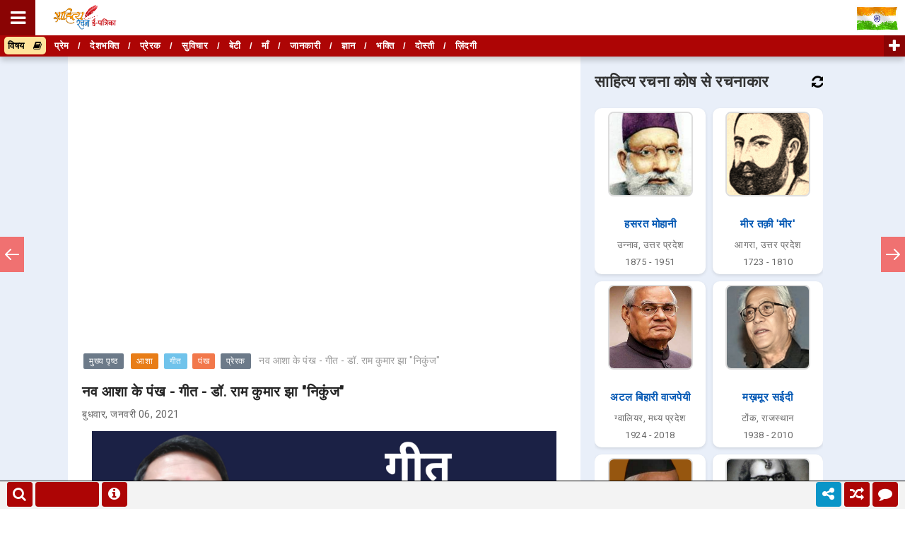

--- FILE ---
content_type: text/html; charset=UTF-8
request_url: https://www.sahityarachana.com/2021/01/hindi-kavita-kaanton-ki-raah-mujhe-chalne-do-kanaram-pareek.html
body_size: 63250
content:
<!DOCTYPE html>
<html class='ltr' dir='ltr' lang='hi' xmlns='http://www.w3.org/1999/xhtml' xmlns:b='http://www.google.com/2005/gml/b' xmlns:data='http://www.google.com/2005/gml/data' xmlns:expr='http://www.google.com/2005/gml/expr'>
<script src="//ajax.googleapis.com/ajax/libs/jquery/2.0.0/jquery.min.js"></script>
<head>
<!-- Google tag (gtag.js) -->
<script async='async' src='https://www.googletagmanager.com/gtag/js?id=G-B1XCH1RZX0'></script>
<script>
  window.dataLayer = window.dataLayer || [];
  function gtag(){dataLayer.push(arguments);}
  gtag('js', new Date());

  gtag('config', 'G-B1XCH1RZX0');
</script>
<meta content='#000' name='theme-color'/>
<!-- Global site tag (gtag.js) - Google Ads: 867328426 -->
<script async='async' src='https://www.googletagmanager.com/gtag/js?id=AW-867328426'></script>
<script>
  window.dataLayer = window.dataLayer || [];
  function gtag(){dataLayer.push(arguments);}
  gtag('js', new Date());

  gtag('config', 'AW-867328426');
</script>
<script>
    let domCttLded = false;

        document.addEventListener('DOMContentLoaded', function(evt) {
          domCttLded = true;
        });
    </script>
<style type='text/css'>@font-face{font-family:'Open Sans';font-style:normal;font-weight:400;font-stretch:100%;font-display:swap;src:url(//fonts.gstatic.com/s/opensans/v44/memSYaGs126MiZpBA-UvWbX2vVnXBbObj2OVZyOOSr4dVJWUgsjZ0B4taVIUwaEQbjB_mQ.woff2)format('woff2');unicode-range:U+0460-052F,U+1C80-1C8A,U+20B4,U+2DE0-2DFF,U+A640-A69F,U+FE2E-FE2F;}@font-face{font-family:'Open Sans';font-style:normal;font-weight:400;font-stretch:100%;font-display:swap;src:url(//fonts.gstatic.com/s/opensans/v44/memSYaGs126MiZpBA-UvWbX2vVnXBbObj2OVZyOOSr4dVJWUgsjZ0B4kaVIUwaEQbjB_mQ.woff2)format('woff2');unicode-range:U+0301,U+0400-045F,U+0490-0491,U+04B0-04B1,U+2116;}@font-face{font-family:'Open Sans';font-style:normal;font-weight:400;font-stretch:100%;font-display:swap;src:url(//fonts.gstatic.com/s/opensans/v44/memSYaGs126MiZpBA-UvWbX2vVnXBbObj2OVZyOOSr4dVJWUgsjZ0B4saVIUwaEQbjB_mQ.woff2)format('woff2');unicode-range:U+1F00-1FFF;}@font-face{font-family:'Open Sans';font-style:normal;font-weight:400;font-stretch:100%;font-display:swap;src:url(//fonts.gstatic.com/s/opensans/v44/memSYaGs126MiZpBA-UvWbX2vVnXBbObj2OVZyOOSr4dVJWUgsjZ0B4jaVIUwaEQbjB_mQ.woff2)format('woff2');unicode-range:U+0370-0377,U+037A-037F,U+0384-038A,U+038C,U+038E-03A1,U+03A3-03FF;}@font-face{font-family:'Open Sans';font-style:normal;font-weight:400;font-stretch:100%;font-display:swap;src:url(//fonts.gstatic.com/s/opensans/v44/memSYaGs126MiZpBA-UvWbX2vVnXBbObj2OVZyOOSr4dVJWUgsjZ0B4iaVIUwaEQbjB_mQ.woff2)format('woff2');unicode-range:U+0307-0308,U+0590-05FF,U+200C-2010,U+20AA,U+25CC,U+FB1D-FB4F;}@font-face{font-family:'Open Sans';font-style:normal;font-weight:400;font-stretch:100%;font-display:swap;src:url(//fonts.gstatic.com/s/opensans/v44/memSYaGs126MiZpBA-UvWbX2vVnXBbObj2OVZyOOSr4dVJWUgsjZ0B5caVIUwaEQbjB_mQ.woff2)format('woff2');unicode-range:U+0302-0303,U+0305,U+0307-0308,U+0310,U+0312,U+0315,U+031A,U+0326-0327,U+032C,U+032F-0330,U+0332-0333,U+0338,U+033A,U+0346,U+034D,U+0391-03A1,U+03A3-03A9,U+03B1-03C9,U+03D1,U+03D5-03D6,U+03F0-03F1,U+03F4-03F5,U+2016-2017,U+2034-2038,U+203C,U+2040,U+2043,U+2047,U+2050,U+2057,U+205F,U+2070-2071,U+2074-208E,U+2090-209C,U+20D0-20DC,U+20E1,U+20E5-20EF,U+2100-2112,U+2114-2115,U+2117-2121,U+2123-214F,U+2190,U+2192,U+2194-21AE,U+21B0-21E5,U+21F1-21F2,U+21F4-2211,U+2213-2214,U+2216-22FF,U+2308-230B,U+2310,U+2319,U+231C-2321,U+2336-237A,U+237C,U+2395,U+239B-23B7,U+23D0,U+23DC-23E1,U+2474-2475,U+25AF,U+25B3,U+25B7,U+25BD,U+25C1,U+25CA,U+25CC,U+25FB,U+266D-266F,U+27C0-27FF,U+2900-2AFF,U+2B0E-2B11,U+2B30-2B4C,U+2BFE,U+3030,U+FF5B,U+FF5D,U+1D400-1D7FF,U+1EE00-1EEFF;}@font-face{font-family:'Open Sans';font-style:normal;font-weight:400;font-stretch:100%;font-display:swap;src:url(//fonts.gstatic.com/s/opensans/v44/memSYaGs126MiZpBA-UvWbX2vVnXBbObj2OVZyOOSr4dVJWUgsjZ0B5OaVIUwaEQbjB_mQ.woff2)format('woff2');unicode-range:U+0001-000C,U+000E-001F,U+007F-009F,U+20DD-20E0,U+20E2-20E4,U+2150-218F,U+2190,U+2192,U+2194-2199,U+21AF,U+21E6-21F0,U+21F3,U+2218-2219,U+2299,U+22C4-22C6,U+2300-243F,U+2440-244A,U+2460-24FF,U+25A0-27BF,U+2800-28FF,U+2921-2922,U+2981,U+29BF,U+29EB,U+2B00-2BFF,U+4DC0-4DFF,U+FFF9-FFFB,U+10140-1018E,U+10190-1019C,U+101A0,U+101D0-101FD,U+102E0-102FB,U+10E60-10E7E,U+1D2C0-1D2D3,U+1D2E0-1D37F,U+1F000-1F0FF,U+1F100-1F1AD,U+1F1E6-1F1FF,U+1F30D-1F30F,U+1F315,U+1F31C,U+1F31E,U+1F320-1F32C,U+1F336,U+1F378,U+1F37D,U+1F382,U+1F393-1F39F,U+1F3A7-1F3A8,U+1F3AC-1F3AF,U+1F3C2,U+1F3C4-1F3C6,U+1F3CA-1F3CE,U+1F3D4-1F3E0,U+1F3ED,U+1F3F1-1F3F3,U+1F3F5-1F3F7,U+1F408,U+1F415,U+1F41F,U+1F426,U+1F43F,U+1F441-1F442,U+1F444,U+1F446-1F449,U+1F44C-1F44E,U+1F453,U+1F46A,U+1F47D,U+1F4A3,U+1F4B0,U+1F4B3,U+1F4B9,U+1F4BB,U+1F4BF,U+1F4C8-1F4CB,U+1F4D6,U+1F4DA,U+1F4DF,U+1F4E3-1F4E6,U+1F4EA-1F4ED,U+1F4F7,U+1F4F9-1F4FB,U+1F4FD-1F4FE,U+1F503,U+1F507-1F50B,U+1F50D,U+1F512-1F513,U+1F53E-1F54A,U+1F54F-1F5FA,U+1F610,U+1F650-1F67F,U+1F687,U+1F68D,U+1F691,U+1F694,U+1F698,U+1F6AD,U+1F6B2,U+1F6B9-1F6BA,U+1F6BC,U+1F6C6-1F6CF,U+1F6D3-1F6D7,U+1F6E0-1F6EA,U+1F6F0-1F6F3,U+1F6F7-1F6FC,U+1F700-1F7FF,U+1F800-1F80B,U+1F810-1F847,U+1F850-1F859,U+1F860-1F887,U+1F890-1F8AD,U+1F8B0-1F8BB,U+1F8C0-1F8C1,U+1F900-1F90B,U+1F93B,U+1F946,U+1F984,U+1F996,U+1F9E9,U+1FA00-1FA6F,U+1FA70-1FA7C,U+1FA80-1FA89,U+1FA8F-1FAC6,U+1FACE-1FADC,U+1FADF-1FAE9,U+1FAF0-1FAF8,U+1FB00-1FBFF;}@font-face{font-family:'Open Sans';font-style:normal;font-weight:400;font-stretch:100%;font-display:swap;src:url(//fonts.gstatic.com/s/opensans/v44/memSYaGs126MiZpBA-UvWbX2vVnXBbObj2OVZyOOSr4dVJWUgsjZ0B4vaVIUwaEQbjB_mQ.woff2)format('woff2');unicode-range:U+0102-0103,U+0110-0111,U+0128-0129,U+0168-0169,U+01A0-01A1,U+01AF-01B0,U+0300-0301,U+0303-0304,U+0308-0309,U+0323,U+0329,U+1EA0-1EF9,U+20AB;}@font-face{font-family:'Open Sans';font-style:normal;font-weight:400;font-stretch:100%;font-display:swap;src:url(//fonts.gstatic.com/s/opensans/v44/memSYaGs126MiZpBA-UvWbX2vVnXBbObj2OVZyOOSr4dVJWUgsjZ0B4uaVIUwaEQbjB_mQ.woff2)format('woff2');unicode-range:U+0100-02BA,U+02BD-02C5,U+02C7-02CC,U+02CE-02D7,U+02DD-02FF,U+0304,U+0308,U+0329,U+1D00-1DBF,U+1E00-1E9F,U+1EF2-1EFF,U+2020,U+20A0-20AB,U+20AD-20C0,U+2113,U+2C60-2C7F,U+A720-A7FF;}@font-face{font-family:'Open Sans';font-style:normal;font-weight:400;font-stretch:100%;font-display:swap;src:url(//fonts.gstatic.com/s/opensans/v44/memSYaGs126MiZpBA-UvWbX2vVnXBbObj2OVZyOOSr4dVJWUgsjZ0B4gaVIUwaEQbjA.woff2)format('woff2');unicode-range:U+0000-00FF,U+0131,U+0152-0153,U+02BB-02BC,U+02C6,U+02DA,U+02DC,U+0304,U+0308,U+0329,U+2000-206F,U+20AC,U+2122,U+2191,U+2193,U+2212,U+2215,U+FEFF,U+FFFD;}</style>
<style type='text/css'>
       .sharemodal {
    z-index:99999;
  opacity: 0;
  visibility: hidden;
  position: fixed;
  top: 0;
  right: 0;
  bottom: 0;
  left: 0;
  text-align: left;
  background: rgba(0,0,0, .9);
  transition: opacity .25s ease out;
}

.sharemodal__bg {
  position: absolute;
  top: 0;
  right: 0;
  bottom: 0;
  left: 0;
  cursor: pointer;
}
.sharemodal-state {
  display: none;
}

.sharemodal-state:checked + .sharemodal {
  opacity: 1;
  visibility: visible;
}

.sharemodal-state:checked + .sharemodal .sharemodal__inner {
  top: 0;
}
.sharemodal__inner {
  transition: top .25s ease;
  position: absolute;
  top: -20%;
  right: 0;
  bottom: 0;
  left: 0;
  width: 50%;
  margin: auto;
  overflow: auto;
  background: #fff;
  border-radius: 5px;
  padding: 1em 2em;
  height: 200px;
    overflow-x: hidden;
    overflow-y: hidden;
}
.sharemodal__close {
  height: 50%;
}

.sharemodal__close {
  position: absolute;
  right: 10px;
  top: 5px;
  width: 15px;
  height: 15px;
  cursor: pointer;
}
.sharemodal__close:after,
.sharemodal__close:before {
  content: '';
  position: absolute;
  width: 2px;
  height: 1.5em;
  display: block;
  background: #ccc;
  transform: rotate(45deg);
  left: 50%;
  top: 10;
}

.sharemodal__close:hover:after,
.sharemodal__close:hover:before {
  background: #000;
}

.sharemodal__close:before {
  transform: rotate(-45deg);
}

@media screen and (max-width: 768px) {
	
  .sharemodal__inner {
    width: 90%;
    height: 250px;
    overflow-x: hidden;
    overflow-y: hidden;
    box-sizing: border-box;
  }
}

.sharebtn {
  cursor: pointer;
  background: #27ae60;
  display: inline-block;
  padding: .5em 1em;
  color: #fff;
  border-radius: 3px;
}

.sharebtn:hover,
.btn:focus {
  background: #2ecc71;
}

.sharebtn:active {
  background: #27ae60;
  box-shadow: 0 1px 2px rgba(0,0,0, .2) inset;
}

.sharebtn--blue {
  background: #2980b9;
}

.sharebtn--blue:hover,
.sharebtn--blue:focus {
  background: #3498db;
}
.sharebtn--blue:active {
  background: #2980b9;
}

.linkbox{
border: 1px solid #003B68;
padding: 4px;
margin-left:0;
margin-right:0;
width:auto;
overflow: hidden;
}

.linkbox-inner{
border: none;
width:80%;
padding: 7px;
}

.linkbox-inner:focus{
outline: 0px;
}

.copybtn{
background-color: #ad0505 !important;
border: none;
border-radius:5px;
color:#fff;
width:150px;
padding: 8px;
margin-top:5px;
}

.shareicon{
font-size: 25px !important;
padding: 7px !important;
line-height: 50px;
flow: centre;
color: black;
}

.share-more{
background: none;
border: none;
font-size: 30px;
}


.copytooltip {
  position: relative;
  display: inline-block;
  
}

.copytooltip .copytooltiptext {
  visibility: hidden;
  width: 140px;
  background-color: #555;
  overflow: hidden;
  color: #fff;
  text-align: center;
  border-radius: 6px;
  padding: 5px;
  position: absolute;
  z-index: 1;
  bottom: 95%;
  left: 50%;
  margin-left: -75px;
  opacity: 0;
  transition: opacity 0.3s;
}

.copytooltip .copytooltiptext::after {
  content: "";
  position: absolute;
  top: 100%;
  left: 50%;
  margin-left: -5px;
  border-width: 5px;
  border-style: solid;
  border-color: #555 transparent transparent transparent;
}

.copytooltip:hover .copytooltiptext {
  visibility: visible;
  opacity: 1;
}
    
    
    *::-moz-selection { background-color: #ad0505; color:#fff;}
*::selection { background-color: #ad0505;  color:#fff;}
    
/* Push */
@-webkit-keyframes hvr-push {
  50% {
    -webkit-transform: scale(0.8);
    transform: scale(0.8);
  }
  100% {
    -webkit-transform: scale(1);
    transform: scale(1);
  }
}
@keyframes hvr-push {
  50% {
    -webkit-transform: scale(0.8);
    transform: scale(0.8);
  }
  100% {
    -webkit-transform: scale(1);
    transform: scale(1);
  }
}
.hvr-push {
  display: inline-block;
  vertical-align: middle;
  -webkit-transform: perspective(1px) translateZ(0);
  transform: perspective(1px) translateZ(0);
  box-shadow: 0 0 1px rgba(0, 0, 0, 0);
}
.hvr-push:hover, .hvr-push:focus, .hvr-push:active {
  -webkit-animation-name: hvr-push;
  animation-name: hvr-push;
  -webkit-animation-duration: 0.3s;
  animation-duration: 0.3s;
  -webkit-animation-timing-function: linear;
  animation-timing-function: linear;
  -webkit-animation-iteration-count: 1;
  animation-iteration-count: 1;
}
    
    /* Pop */
@-webkit-keyframes hvr-pop {
  50% {
    -webkit-transform: scale(1.2);
    transform: scale(1.2);
  }
}
@keyframes hvr-pop {
  50% {
    -webkit-transform: scale(1.2);
    transform: scale(1.2);
  }
}
.hvr-pop {
  display: inline-block;
  vertical-align: middle;
  -webkit-transform: perspective(1px) translateZ(0);
  transform: perspective(1px) translateZ(0);
  box-shadow: 0 0 1px rgba(0, 0, 0, 0);
}
.hvr-pop:hover, .hvr-pop:focus, .hvr-pop:active {
  -webkit-animation-name: hvr-pop;
  animation-name: hvr-pop;
  -webkit-animation-duration: 0.3s;
  animation-duration: 0.3s;
  -webkit-animation-timing-function: linear;
  animation-timing-function: linear;
  -webkit-animation-iteration-count: 1;
  animation-iteration-count: 1;
}
    
#socialiconsbox { margin: 10px 0; }
.socialicons { color: #FFF; font-size: 1.5em; margin-right: 6px; font-family: georgia, serif; letter-spacing: -1px; border-radius: 3px; -webkit-border-radius: 3px; -moz-border-radius: 3px; }
.facebook_d {
color:#3B5998;
width:30px;}
.twitter_d { color:#00ACED; width:10px; }
.youtube_d { color:#FF0000; width:10px; }
.pinterest_d { color:#E60023; width:10px; }
.instagram_d { color:#9b6954; width:10px; }
.linkedin_d { color:#4A9CC9; width:10px; }
.telegram_d { color:#0088cc; width:10px; }
.whatsapp_d { color:#4fce5d; width:10px; }
    
    
 /* Recommended Style */
.recommended_input {
  position: absolute;
  opacity: 0;
  z-index: -1;
}

.tabs {
  border-radius: 8px;
  overflow: hidden;
  
  box-shadow: 0 4px 4px -2px rgba(0, 0, 0, 0.5);
}

.tab {
  width: 100%;
  color: white;
border-bottom:1px solid white;
  overflow: hidden;
}
.tab-label {
  display: -webkit-box;
  display: flex;
  -webkit-box-pack: justify;
          justify-content: space-between;
  padding: 1em;
  background: #AD0505;
  font-weight: bold;
  cursor: pointer;
  /* Icon */
}
.tab-label:hover {
  background: #8A0403;
}
.tab-label::after {
  content: "\276F";
  width: 1em;
  height: 1em;
  text-align: center;
  -webkit-transition: all .35s;
  transition: all .35s;
}
.tab-content {
  max-height: 0;
  padding: 0 1em;
  overflow-y: scroll;
  color: #2c3e50;
  background: white;
  -webkit-transition: all .35s;
  transition: all .35s;
}
.tab-close {
  display: -webkit-box;
  display: flex;
  -webkit-box-pack: end;
          justify-content: flex-end;
  padding: 1em;
  font-size: 0.75em;
  background: #2c3e50;
  cursor: pointer;
}
.tab-close:hover {
  background: #1a252f;
}

.recommended_input:checked + .tab-label {
  background: #8A0403;
}
.recommended_input:checked + .tab-label::after {
  -webkit-transform: rotate(90deg);
          transform: rotate(90deg);
}
.recommended_input:checked ~ .tab-content {
  max-height: 100vh;
  padding: 1em;
}  
 

    
.bcd140526_post_feed li.item {
    display: block;
    clear: both;
    font-size:13px !Important;
    margin: 15px 0 0 0;
    padding: 15px 0 0 0;
    border-top: 1px dotted #BBB;
    Color:#000;
}
.bcd140526_post_feed ul {
    margin: 0;
    padding: 0;
}
.bcd140526_post_feed li.item.item-0 {
    margin: 0;
    padding: 0;
    border: none;
}
.bcd140526_post_feed li.item h3.title {
    display: block;
font-size:17px !Important;
    margin: 0 0 5px 0;
    color: #ccc;
}

.bcd140526_post_feed li.item div.meta {
    font-size: 11px;
    color: #999;
	margin: 0 0 5px 0;
}
.bcd140526_post_feed li.item div.meta .meta-item {
    display: inline-block;
	*display: inline;
	zoom: 1;
    margin: 0 1em 0 0;
}
.bcd140526_post_feed li.item p.snippet {
    line-height: 1.5em;
	margin: 0;
}
.bcd140526_post_feed.list a.thumbnail {
    margin: 0 7px 7px 0;
    float: left;
    display: block;
    line-height: 1;
	/*
    width: 100%;
    height: 100%;
	*/
    
    position: relative;
}
.bcd140526_post_feed.list a.thumbnail img {
    width: 100%;
    height: 100%;
}
.bcd140526_post_feed li.item a.cate {
    display: block;
    margin: 0 0 5px 0;
}
div.bcd140526_post_feed.column a.thumbnail {
    display: block;
    width: 100%;
    line-height: 1;
    margin: 0 0 5px 0;
}
div.bcd140526_post_feed.column a.thumbnail img {
    width: 100%;
    height: auto;
}
.seemore{
background-color:#ad0505;
margin-top:20px;
padding:5px; 
width:auto;
border-radius:5%;
width:100px;
text-align:center;
}
.seemore a{
text-decoration:none;
color:#fff;
}
.seemore:hover{
background-color:#8a0404;
}
   /* End Recommended Style */ 
    
.progress-container {
  width: 100%;
height: 8px;
  background: #ccc;
}

.progress-bar {
  position:fixed;
  bottom:200px;
  z-index:10000000;
  height: 4px;
  visibility: hidden;
  background: linear-gradient(to right, #ff9900 0%, #008fff 100%);
  width: 0%;
}
    
.footer-nav {
  width: 100%;
  height: 40px; 
  position: fixed; 
  bottom: 0;
  border-top:1px solid #000;
  background:#f3f3f3;
  opacity:1 !important;
  z-index:100000;
}

    #search_btn {bottom: 3px; left: 10px; width:36px; line-height: 35px; border-radius:4px; overflow: hidden; z-index: 1000001; cursor: pointer; position: fixed; color: #fff; text-align: center; font-size: 20px; background-color: #ad0505;}

#search_btn:hover {opacity:.8;}
  
  #bringup {bottom: 3px; right: 130px; width:36px; line-height: 35px; border-radius:4px; overflow: hidden; z-index: 1000001; display: none; cursor: pointer; position: fixed; color: #fff; text-align: center; font-size: 20px; background-color: #ad0505;}

#bringup:hover {opacity:.8;}
    
    #wachat {bottom: 3px; right: 10px; width:36px; line-height: 35px; border-radius:4px; overflow: hidden; z-index: 1000001; cursor: pointer; position: fixed; color: #fff; text-align: center; font-size: 20px; background-color: #ad0505;}

#wachat:hover {opacity:.8;}

.sharealt {bottom: 3px; right: 90px; width:36px; line-height: 35px; border-radius:4px; overflow: hidden; z-index: 1000001; cursor: pointer; position: fixed; color: #fff; text-align: center; font-size: 20px; 
    animation: blinkingBackground 2s infinite;
	}
	@keyframes blinkingBackground{
		0%		{ background-color: #10c018;}
		25%		{ background-color: #1056c0;}
		50%		{ background-color: #ef0a1a;}
		75%		{ background-color: #254878;}
		100%	        { background-color: #04a1d5;}
	}
    }

.sharealt:hover {opacity: .8; background-color:#ad0505; animation: blinkingBackground 0s infinite; }
    
    
    #random {bottom: 3px; right: 50px; width:36px; line-height: 35px; border-radius:4px; overflow: hidden; z-index: 1000001; cursor: pointer; position: fixed; color: #fff; text-align: center; font-size: 20px; background-color: #ad0505;}

#random:hover {opacity:.8;}
    
    #reportrachana {bottom: 3px; left: 144px; width:36px; line-height: 35px; border-radius:4px; overflow: hidden; z-index: 1000001; cursor: pointer; position: fixed; color: #fff; text-align: center; font-size: 20px; background-color: #ad0505;}

#reportrachana:hover {opacity:.8;}
    

    

    
    .svg-wrap{
  position:absolute;
  width:0;
  height:0;
  overflow:hidden;
}

.nav-growpop a{
  position:fixed;
  top:50%;
  display:block;
  outline:0;
  text-align:left;
  z-index:1000;
  transform:translateY(-50%)
}

.nav-growpop a.prev{
  left:0
}

.nav-growpop a.next{
  right:0
}

.nav-growpop a svg{
  display:block;
  margin:0 auto;
  padding:0
}

.nav-growpop .icon-wrap{
  position:relative;
  z-index:100;
  display:block;
  padding:13px 5px;
  border:0 solid rgb(240, 113, 113);
  background:rgb(240, 113, 113);
  transition:border-width .3s .15s
}

.nav-growpop svg.icon{
  fill:#fff
}

.nav-growpop div{
  position:absolute;
  top:50%;
  border: 1px solid #000;
  padding:20px;
  width:440px;
  height:130px;
  background:#f8f8f8;
  opacity:0;
  transition:transform .3s,opacity .3s
}

.nav-growpop a.prev div{
  left:0;
  padding:20px 25px 0px 45px;
  transform:translateY(-50%) translateX(-100%) scale(0.75)
}

.nav-growpop a.next div{
  right:0;
  padding:20px 45px 0px 25px;
  transform:translateY(-50%) translateX(100%) scale(0.75)
}

.nav-growpop span{
  display:block;
  padding-bottom:5px;
  border-bottom:1px solid #ddd;
  color:rgb(240, 113, 113);
  text-transform:uppercase;
  letter-spacing:1px;
  font-weight:400;
  font-size:.7em;
  line-height:1.2
}

.nav-growpop > h3{
  margin:0;
  padding:8px 0 10px;
  color:#4d4d4d;
  font-weight:300;
  font-size:1.14em;
  line-height:1.5;
  font-style: italic;
}

.nav-growpop a:hover .icon-wrap{
  border-top-width:40px;
  border-bottom-width:40px;
  transition-delay:0s
}

.nav-growpop a:hover div{
  opacity:1;
  transition-delay:.3s;
  transform:translateY(-50%) translateX(0) scale(1)
}

@media screen and (max-width:520px){
  .nav-growpop a.prev{
    transform-origin:0 50%
  }

  .nav-growpop a.next{
    transform-origin:100% 50%
  }

  .nav-growpop a{
    transform:translateY(-50%) scale(0.6)
  }
}
    
  .netflix-text {
	text-transform: uppercase;
    z-index:100001;
}
.netflix-nav {
	position: fixed;
	top: 0px;
	left: 0;
	height: 100%;
	transform: translateX(-100%);
	transition: transform .3s ease-in-out; 
z-index:100000
  }

.netflix-nav.visible {
	transform: translateX(0);
    z-index:1000002
}
.netflix-nav-black {
	background-color: rgb(34, 31, 31);
	width: 60%;
	max-width: 460px;
	min-width: 300px;
	transition-delay: .4s;
    z-index:1000002
}
.netflix-nav-black.visible {
	transition-delay: 0s;
    z-index:1000002
}

.netflix-nav-red {
	background-color: rgb(229, 9, 20);
	transition-delay: .2s; 
	width: 98%;
    z-index:1000002
}

.netflix-nav-red.visible {
	transition-delay: .2s;
    z-index:1000002
}
.netflix-nav-white {
	background-color: #fff;
	padding: 0px;
	position: relative;
	transition-delay: 0s; 
	width: 98%;
    z-index:1000002
}
.netflix-nav-white.visible {
	transition-delay: .4s;
    z-index:1000002
}
.netflix-close-btn {
	opacity: 1;
	position: fixed;
	top: 150px;
    background-color:#ff0000;
    padding:25px;
    
    border:4px solid #fff;
    border-radius:25%;
    color:#fff;
    left: 95%;
    font-size:20px;
    z-index:99999999;
}
.netflix-logo {
    background: linear-gradient(-45deg, #BAE2FF, #fff, #FFF3DF, #FFF3F3);
    background-size: 400% 400%;
    animation: gradient 15s ease infinite;
    padding:0px;
    position: fixed !important;
	width: 100%;
    border-bottom:1px solid red;
    background-width:95%;
    margin:0px;
    z-index:1000002;
}
    @keyframes gradient {
    0% {
        background-position: 0% 50%;
    }
    50% {
        background-position: 100% 50%;
    }
    100% {
        background-position: 0% 50%;
    }
}
 
.netflix-list {
	list-style-type: none;
	padding-top: 171px;
    padding-bottom: 20px;
    padding-left:20px;  
    overflow: scroll;
    height: 100%;
}
.netflix-list li {
	margin:20px 0px;
    font-size: 18px;
    font-weight:bold;
	text-decoration: none;
	text-transform: uppercase
}
.netflix-list li a {
	color: rgb(34, 31, 31);
	
}
 .netflix-list li i {
 padding:10px;	
}
.netflix-list ul {
	list-style-type: none;
	padding-left: 20px;
}

</style>
<script async='async' data-ad-client='ca-pub-1616428184586569' src='https://pagead2.googlesyndication.com/pagead/js/adsbygoogle.js'></script>
<meta content='6c18e691efa14c51de1c108aabf95706' name='p:domain_verify'/>
<meta content='text/html; charset=UTF-8' http-equiv='Content-Type'/>
<!-- Chrome, Firefox OS and Opera -->
<meta content='#f8f8f8' name='theme-color'/>
<!-- Windows Phone -->
<meta content='#f8f8f8' name='msapplication-navbutton-color'/>
<meta content='blogger' name='generator'/>
<link href='https://www.sahityarachana.com/favicon.ico' rel='icon' type='image/x-icon'/>
<link href='https://www.sahityarachana.com/2021/01/hindi-kavita-kaanton-ki-raah-mujhe-chalne-do-kanaram-pareek.html' rel='canonical'/>
<link rel="alternate" type="application/atom+xml" title="स&#2366;ह&#2367;त&#2381;य रचन&#2366; ई-पत&#2381;र&#2367;क&#2366; - Atom" href="https://www.sahityarachana.com/feeds/posts/default" />
<link rel="alternate" type="application/rss+xml" title="स&#2366;ह&#2367;त&#2381;य रचन&#2366; ई-पत&#2381;र&#2367;क&#2366; - RSS" href="https://www.sahityarachana.com/feeds/posts/default?alt=rss" />
<link rel="service.post" type="application/atom+xml" title="स&#2366;ह&#2367;त&#2381;य रचन&#2366; ई-पत&#2381;र&#2367;क&#2366; - Atom" href="https://www.blogger.com/feeds/1050379181306577103/posts/default" />

<link rel="alternate" type="application/atom+xml" title="स&#2366;ह&#2367;त&#2381;य रचन&#2366; ई-पत&#2381;र&#2367;क&#2366; - Atom" href="https://www.sahityarachana.com/feeds/241390954719724244/comments/default" />
<!--Can't find substitution for tag [blog.ieCssRetrofitLinks]-->
<link href='https://blogger.googleusercontent.com/img/b/R29vZ2xl/AVvXsEj3IzTz29HOzknm4wgD6yzueIgD14RXSw4HXdb6t5MiCqzR5WLo_1ASFKzqfJGJz-YUUCWoJZS7klGEalaCEGBqqHHjyBcHv60AixdjegBPoF7eIPwH19_lZM861WagN0ToGSwxlyYdJFZE/s16000/hindi-kavita-kaanton-ki-raah-mujhe-chalne-do-kanaram-pareek.jpg' rel='image_src'/>
<meta content='काँटों की राह मुझे चलने दो - कविता - कानाराम पारीक "कल्याण" | Hindi Kavita - Kaanton Ki Raah Mujhe Chalne Do, Hindi Poem About Savitribai Phule' name='description'/>
<meta content='https://www.sahityarachana.com/2021/01/hindi-kavita-kaanton-ki-raah-mujhe-chalne-do-kanaram-pareek.html' property='og:url'/>
<meta content='काँटों की राह मुझे चलने दो - कविता - कानाराम पारीक &quot;कल्याण&quot;' property='og:title'/>
<meta content='काँटों की राह मुझे चलने दो - कविता - कानाराम पारीक &quot;कल्याण&quot; | Hindi Kavita - Kaanton Ki Raah Mujhe Chalne Do, Hindi Poem About Savitribai Phule' property='og:description'/>
<meta content='https://blogger.googleusercontent.com/img/b/R29vZ2xl/AVvXsEj3IzTz29HOzknm4wgD6yzueIgD14RXSw4HXdb6t5MiCqzR5WLo_1ASFKzqfJGJz-YUUCWoJZS7klGEalaCEGBqqHHjyBcHv60AixdjegBPoF7eIPwH19_lZM861WagN0ToGSwxlyYdJFZE/w1200-h630-p-k-no-nu/hindi-kavita-kaanton-ki-raah-mujhe-chalne-do-kanaram-pareek.jpg' property='og:image'/>
<title>क&#2366;&#2305;ट&#2379;&#2306; क&#2368; र&#2366;ह म&#2369;झ&#2375; चलन&#2375; द&#2379; - कव&#2367;त&#2366; - क&#2366;न&#2366;र&#2366;म प&#2366;र&#2368;क "कल&#2381;य&#2366;ण" - स&#2366;ह&#2367;त&#2381;य रचन&#2366; ई-पत&#2381;र&#2367;क&#2366;</title>
<!-- [ Social Media meta tag ] -->
<meta content='article' property='og:type'/>
<meta content='साहित्य रचना ई-पत्रिका' property='og:site_name'/>
<meta content='en_US' property='og:locale'/>
<!-- Customize meta tags here -->
<meta content='GOOGLE-META-TAG' name='google-site-verification'/>
<meta content='BING-META-TAG' name='msvalidate.01'/>
<meta content='ALEXA-META-TAG' name='alexaVerifyID'/>
<meta content='244010293323037' property='fb:app_id'/>
<meta content='https://www.facebook.com/amitrajshrivastavaa' property='fb:admins'/>
<meta content='width=device-width, initial-scale=1, minimum-scale=1, maximum-scale=1' name='viewport'/>
<meta content='IczdjTd-Jtwj3HGOoC0eFFUtok5zu67lSBl1XTPHr5M' name='google-site-verification'/>
<script src='https://ajax.googleapis.com/ajax/libs/jquery/1.7.1/jquery.min.js' type='text/javascript'></script>
<link href='https://fonts.googleapis.com/css?family=Roboto' media='all' rel='stylesheet' type='text/css'/>
<link href='https://stackpath.bootstrapcdn.com/font-awesome/4.7.0/css/font-awesome.min.css' rel='stylesheet'/>
<include expiration='7d' path='*.css'></include>
<include expiration='7d' path='*.js'></include>
<include expiration='3d' path='*.gif'></include>
<include expiration='3d' path='*.jpeg'></include>
<include expiration='3d' path='*.jpg'></include>
<include expiration='3d' path='*.png'></include>
<link href='//ajax.googleapis.com' rel='dns-prefetch'/>
<link href='//stackpath.bootstrapcdn.com' rel='dns-prefetch'/>
<link href='//fonts.googleapis.com' rel='dns-prefetch'/>
<link href='//1.bp.blogspot.com' rel='dns-prefetch'/>
<link href='//2.bp.blogspot.com' rel='dns-prefetch'/>
<link href='//3.bp.blogspot.com' rel='dns-prefetch'/>
<link href='//4.bp.blogspot.com' rel='dns-prefetch'/>
<link href='//w3.org' rel='dns-prefetch'/>
<style id='page-skin-1' type='text/css'><!--
/* New interface B - ver 3
----------------------------------------------- */
html, body, div, span, applet, object, iframe, h1, h2, h3, h4, h5, h6, p, blockquote, pre, a, abbr, acronym, address, big, cite, code,
del, dfn, em, font, img, ins, kbd, q, s, samp, small, strike, strong, sub, sup, tt, var, dl, dt, dd, ol, ul, li, fieldset, form, label, legend, table, caption, tbody, tfoot, thead, tr, th, td, figure { margin: 0; padding: 0;}
article,aside,details,figcaption,figure,footer,header,hgroup,menu,nav,section {display:block;}
ins{text-decoration:underline}
del{text-decoration:line-through}
*, *:before, *:after, html {-moz-box-sizing: border-box; -webkit-box-sizing: border-box; box-sizing: border-box;}
table {margin:15px 0; font-family: arial, sans-serif; font-size:13px; border-collapse: collapse; width: 100%;}
td, th {border: 1px solid #eee; text-align: left; padding:8px 10px;}
tr:nth-child(odd) {background: #F4F4F4;}*{outline: none;}
caption {background: #eee; text-align:center; padding: 4px 10px 4px}
dl {margin: 0 0 20px 0}
dl dt {font-weight: bold}
dd {margin-left: 20px}
pre {margin: 20px 0; white-space: pre}
pre, code, tt {font: 13px 'andale mono', 'lucida console', monospace; line-height: 18px}
blockquote:before, blockquote:after,
q:before, q:after {content: "";}
blockquote, q {quotes: "" "";}
sup{ vertical-align: super; font-size:smaller; }
code{ font-family: 'Courier New', Courier, monospace; font-size:12px; color:#272727; }
a img{border: none;}
ul ul, ol ol { padding: 0; }
ol, ul { padding: 0px;  margin: 0; }
ol li { list-style-type: none;  padding:0;  }
ul li { list-style-type: none;  padding: 0;  }
/* Theme color change
----------------------------------------------- */
a,a:hover,.post-title a:hover, .sidebar-wrapper a:hover,#related-article h4 a:hover{color:#3589C3;}
.no-posts-message,.share-buttons li .sharing-platform-button:focus, .share-buttons li .sharing-platform-button:hover,.post-filter-message,#blog-pager a, .tenant a, .showpagePoint{background:#ad0505;}
h1, h2, h3, h4, h5, h6 {color: #252525; font-family: 'Roboto', sans-serif; font-weight:600;}
h2{ font-size: 21px; line-height: 27px;}
h3{ font-size: 19px; line-height: 25px;}
h4{ font-size: 17px; line-height: 23px;}
h5, h6{ font-size: 16px; line-height: 22px;}
.post-body h2, .post-body h3, .post-body h4, .post-body h5, .post-body h6{ margin:6px 0;}
a{ color: ; outline:none; text-decoration: none; }
a:hover { color: ; text-decoration:none; }
body {background-color: #fff; color:#666; font:14px/24px 'Roboto', sans-serif; letter-spacing:.5px; overflow-wrap: break-word; word-break: break-word; word-wrap: break-word; margin:0; padding:0;}
.ct-wrapper {padding:0px 0px 0; position:relative; margin: 0px auto;}
.outer-wrapper {margin:0 -20px; position: relative; margin-top:4px;}
.main-wrapper{background:#fff; float:left; overflow:hidden; width:66.66666667%; ; word-wrap:break-word; padding:0 20px; margin:0 0 20px;}
.sidebar-wrapper{float:right; overflow:hidden; width:33.33333333%; word-wrap:break-word; padding:0 20px; margin:0;}
.contained {margin: 0 auto; padding: 0 20px; position: relative; max-width:1440px;}
.main-container{padding:20px 0 0; margin-top:-10px;}
.duke {margin: 0 auto; padding: 0px 20px; position: relative; max-width:1440px;}
.ct-wrapper, .crossy, .post, .sidebar-wrapper{overflow:hidden;}
#PushBut{float: left; height: 50px; font-size: 25px; border: 0; width: 50px; margin: 0 0; padding:0; background: #8a0404; color: #fff; cursor:pointer;}
#header{float:left; width:auto;}
#header h1, #header h2 {font-size: 30px; margin: 0; padding: 0; font-weight:600; line-height:32px; text-overflow: ellipsis; white-space: nowrap;}
#header h1 a, #header h2 a{padding:0 25px; line-height:50px; height:50px; color: #f1f1f1; display:block;
background-color:#fff;
}
#header h1 a:hover, #header h2 a:hover{color: #fff;}
.Header p {display:none; color: #fff; font-weight:300; font-size:14.7px; line-height:1.7; margin: 6px 0 0; padding: 0;}
.header-right { float: right; }.header-right .widget-content { margin: 26px 0px; }
.PopularPosts .popular-posts-snippet, .Header p{font-family:Merriweather,Georgia,serif; font-style:italic;}
#navigation.fixed-nav{position: fixed; top: 0; left: 0; background:rgba(255,255,255,.85); width: 100% !important; z-index: 1000001; padding: 0; opacity: 0.95; filter: alpha(opacity=95); box-shadow:0 0px 0px 0px rgba(0, 0, 0, 0.2);}
.hidden {display: none;}
.invisible {visibility: hidden;}
.top{margin-top:20px;}
.color{background-image: -webkit-gradient(linear,right top,left top,from(#CD4033),to(#FFB100)); background-image: linear-gradient(to left,#CD4033,#FFB100);}
.clearboth { clear: both;}
.main-heading {position: absolute; clip: rect(1px,1px,1px,1px); padding: 0; border: 0; height: 1px; width: 1px; overflow: hidden;}
.blogger-logo, .svg-icon-24.blogger-logo {fill: #ff9800; opacity: 1;}
.item-control {display: none;}
.BLOG_mobile_video_class {display: none;}
.bg-photo {background-attachment: scroll !important;}
.menu-page {float:right; margin-right:20px;}
.menu-page li{float:left; margin-left:16px;}
.menu-page a{color:#fff; font-weight:600; padding:18px 0; line-height:60px;}
.menu-page i{font-size:16px; margin-right:3px; }
.menu-page a:hover{color:#ddd; }
.post-body a[href$='.jpg'], .post-body a[href$='.png'], .post-body a[href$='.gif'] {
pointer-events: none;
}
.base1{background-color: #fff; height:50px; float: left; width: 100%;}
.base2{background-color: #ad0505; float: left; width: 100%;}
.white{background:#E9EFF9; float: left; width: 100%;}
.sidebar-wrapper .widget{overflow:hidden; clear: both; margin-bottom: 25px;}
.sidebar-wrapper li{border-bottom: 1px solid #ddd; margin: 0; padding: 7px 0 7px 7px; text-transform: capitalize;}
.sidebar-wrapper li:last-child, .footer li:last-child{border-bottom:none !important;}
.footer li:first-child, .PopularPosts ul li:first-child{padding-top:2px !important;}
.sidebar-wrapper h3{font-size:18px; margin: 0 0 10px; padding: 0;}
.sidebar-wrapper a{}
.topper{display: flex;}
.topper li{list-style:none;}
.tableft{}
.tabmid{flex-grow: 1;}
.tabright{}
.post-body img {max-width: 100%; margin:6px 0;}
.post-body iframe {max-width: 100%;}
.post-body a[imageanchor="1"] {display: inline-block;}
.post-body{margin:0 0 20px;}
.bow {display: flex; flex-wrap: wrap; margin-left: -12px; margin-right: -12px;}
.half {-moz-box-flex: 0; width: calc(100% / 2); padding-left: 12px; padding-right: 12px;}
.third,.delate {-moz-box-flex: 0; width: calc(100% / 3); padding-left: 12px; padding-right: 12px;}
.quart {-moz-box-flex: 0; width: calc(100% / 4); padding-left: 12px; padding-right: 12px;}
.fifth {-moz-box-flex: 0; width: calc(100% / 5); padding-left: 12px; padding-right: 12px;}
.post-header{margin:5px 0; text-transform:uppercase; font-weight:500; font-size:14px; color:#a1a1a1;}
.byline {margin-right: 1em;}
.byline:last-child {margin-right: 0;}
.byline.reactions iframe {height: 20px;}
.no-posts-message {line-height: 40px; text-align: center; margin: 10px 0; background-color:; color:#fff;}
.crossy{text-align:center; float:left; background: #fff; box-shadow: 0 0 0 1px rgba(0, 0, 0, 0.1); margin:0 0 20px; width:100%;}
.fn:before{font-family:fontawesome; content:"\f007"; font-style:normal; color:#777; float: left; margin: 0 6px 0 0;}
.publisheds:before{font-family:fontawesome; content:"\f133"; font-style:normal; color:#777; margin: 0 3px 0 0;}
.feet-icons{margin: 0 0 20px;}
.feet-icons a{display:inline-block; font-size: 12px; padding:7px 13px; line-height:1; border-radius:4px;}
.feet-icons a i{font-size:14px;}
a.face-ico{color:#fff; background: #3B5998;}
a.twi-ico{color:#fff; background: #19BFE5;}
a.pint-ico{color:#fff; background:#ca2127;}
a.bitz-ico{color:#fff; background:#23A215;}
a.link-ico{color:#fff; background:#0077b5;}
.feet-icons a:hover{opacity:.8;}
.title-secondary{margin:6px 0;}
.title-secondary img {float: left; width: 24px; height: 24px; color: #fff; margin: 0 5px 0 0; border-radius: 20px;}
.post-tag{}
.brick {}
.brick p {display:none;}
.brick li {-moz-box-flex: 0; width: calc(100% / 3); padding-left: 12px; padding-right: 12px; margin:0 0 20px; list-style:none; overflow:hidden; height:240px; position: relative;}
.bring{transition:all 0.3s ease-out 0s;}
.brick li img {height: 240px; width: 100%; display:block; overflow:hidden; transition:all .3s ease-out; -webkit-backface-visibility:hidden;}
.brick h3{background: #111; bottom: 0px; left:12px; right:12px; font-size: 15px; min-height: 56px; overflow:hidden; line-height: 22px; opacity: 0.7; padding: 6px; position: absolute;}
.tenant a {color: #FFFFFF; font-size: 13px; font-weight: 600; left: 12px; padding: 4px 10px; position: absolute; text-transform: capitalize; top: 8px;}
.brick h3 a, .brick h3 a:hover{color:#fff;}
.my-comments {background: #FAFAFA; float:left; width:100%; border: 1px solid #e6e6e6; margin: 0 0 25px; padding: 10px 20px 20px;}
#comments h3.title, #comments .comment-form .title {font-size: 17.5px; font-weight: 300; letter-spacing: 1.3px; margin: 0 0 16px; padding: 0 0 0 2px;}
#comments .comment-form {}
.comment-form iframe{margin:0 0 10px;}
body.item-view #comments .comment-form h4 {position: absolute; clip: rect(1px,1px,1px,1px); padding: 0; border: 0; height: 1px; width: 1px; overflow: hidden;}
#comment-holder .continue {display: none;}
#comments .comment-thread ol {margin: 0; padding-left: 0;}
#comments .comment-thread ol {padding-left: 0;}
#comments .comment-thread .comment-replies, #comments .comment .comment-replybox-single {margin-left: 60px;}
#comments .comment-thread .thread-count {display: none;}
#comments .comment {position: relative;}
#comments .comment .comment {padding-bottom: 8px;}
.comment .avatar-image-container {position: absolute;}
.comment .avatar-image-container img {border-radius: 50%;}
.avatar-image-container svg, .comment .avatar-image-container .avatar-icon {border-radius: 50%; border: solid 1px #999; box-sizing: border-box; fill: #999; height: 35px; margin: 0; padding: 7px; width: 35px;}
.comment .comment-block {background: #fff; border: 1px solid #ddd; border-radius: 4px; margin: 0 0 25px 48px; padding: 12px 16px;}
.deleted-comment {background: #eee; border-radius: 3px; color: #999; font-size: 13px; padding: 10px;}
#comments .comment-author-header-wrapper {margin-left: 40px;}
#comments .comment .thread-expanded .comment-block {padding-bottom: 20px;}
.user a {color: #666; font-size: 15px; text-decoration: none;}
.comments .comments-content .user {font-style: normal;font-weight: bold;}
#comments .comment .comment-actions a{background: #fdfdfd; border: 1px solid #ccc; border-radius: 2px; color: #999; display: inline-block; font-size: 10.6px; height: 18px; line-height: 19px; margin: 0 6px 0 0; text-align: center; width: 36px;}
.comment-actions .item-control a {position: absolute; right: 5px; top: 10%;}
#comments .comment .comment-actions>* {margin-right: 8px;}
#comments .comment .comment-header .datetime {display: inline-block;}
#comments .comment .comment-header .datetime { margin-left: 8px;}
.datetime a {color: #666; font-size: 11px; font-weight: 400; opacity: 0.9; padding: 1px 6px; text-align: center; text-transform: none;}
#comments .comment .comment-header, #comments .comment .comment-footer .comment-timestamp a {color: rgba(0,0,0,0.54);}
.comments .comments-content .comment-content {color: #666; font-size: 14px; line-height: 1.6em; margin: 0; overflow-wrap: break-word; text-align: justify; padding: 12px 0; word-break: break-word; position: relative; transition: all 0.3s ease-out 0s;}
.comment-body {margin-bottom: 12px;}
#comments.embed[data-num-comments="0"] {}
#comments.embed[data-num-comments="0"] #comment-post-message, #comments.embed[data-num-comments="0"] div.comment-form>p, #comments.embed[data-num-comments="0"] p.comment-footer {display: none;}
#comment-editor-src {display: none;}
.comments .comments-content .loadmore.loaded {max-height: 0; opacity: 0; overflow: hidden;}
#social-ico{margin:0 0 20px; padding:6px 16px; background:#ad0505; overflow:hidden;}
#social-ico a{color: #fff; display: block; float: right; font-size: 18px; line-height: 32px; margin-left: 10px; text-align: center; border-radius: 4px;}
#social-ico a:hover{color: #eee;}
#social-ico span{color: #f3f3f3; float: left; font-size: 18px; font-weight: 600; line-height: 1.8em;}
.svg-icon-24, .svg-icon-24-button {cursor: pointer; height: 24px; width: 24px; min-width: 24px;}
.snippet-container {margin: 0; position: relative; overflow: hidden;}
.snippet-fade {bottom: 0; box-sizing: border-box; position: absolute; width: 96px;}
.snippet-fade {right: 0;}
.snippet-fade:after {content: '\2026';}
.snippet-fade:after {float: right;}
.share-buttons .svg-icon-24, .centered-bottom .share-buttons .svg-icon-24 {fill: #fff;}
.sharing-open.touch-icon-button:focus .touch-icon, .sharing-open.touch-icon-button:active .touch-icon {background-color: transparent;}
.share-buttons {background: #444; color: #fff; border-radius: 2px; box-shadow: 0 2px 2px 0 rgba(0,0,0,.14) , 0 3px 1px -2px rgba(0,0,0,.2) , 0 1px 5px 0 rgba(0,0,0,.12); color: #fff; margin: 0; position: absolute; top: -11px; min-width: 160px; z-index: 101;}
.share-buttons.hidden {display: none;}
.sharing-button {background: transparent; border: none; margin:14px 0; outline: none; padding: 0; cursor: pointer;}
.share-buttons li {margin: 0; height: 38px;}
.share-buttons li:last-child {margin-bottom: 0;}
.share-buttons li .sharing-platform-button {box-sizing: border-box; cursor: pointer; display: block; height: 100%; margin-bottom: 0; padding: 0 14px; position: relative; width: 100%;}
.share-buttons li .sharing-platform-button:focus, .share-buttons li .sharing-platform-button:hover {background-color:; outline: none;}
.share-buttons li svg[class^="sharing-"], .share-buttons li svg[class*=" sharing-"] { position: absolute; top: 7px;}
.share-buttons li span.sharing-platform-button, .share-buttons li span.sharing-platform-button {position: relative; top: 0;}
.share-buttons li .platform-sharing-text {display: block; font-size: 16px; line-height: 38px; white-space: nowrap;}
.share-buttons li .platform-sharing-text {margin-left: 40px;}
blockquote {color: #424242; font: italic 300 x-large Ubuntu,sans-serif; margin: 7px 0; text-align: center;}
.post .thumb {float: left; height: 20%; width: 20%;}
.blog-pager {text-align: center;}
.post-title{font-size:20px; line-height:28px;}
.post-title a, .sidebar-wrapper a {color:#252525;}
.post-title a:hover, .sidebar-wrapper a:hover {color:;}
.post-snippet .snippet-fade {bottom: 0; position: absolute;}
.post-filter-message {background-color:#fff; color: #000; font-size:15.5px; letter-spacing:.9px; left:10px; right:10px; padding:5px;  diblocky:none; text-align:center; border-radius:10px; border:1px solid #ff0000; flow:center;}
.post-filter-message a {color: #fff; cursor: pointer; font-size:17px; white-space: nowrap;}
.post-filter-message .search-label, .post-filter-message .search-query {font-style: italic; quotes: "\201c" "\201d" "\2018" "\2019"; text}
.post-filter-message .search-label:before, .post-filter-message .search-query:before {content: open-quote;}
.post-filter-message .search-label:after, .post-filter-message .search-query:after {content: close-quote;}
.post-filter-message .show-more{float:right;}
.error-home{color: #111111; padding: 10px 0 20px;}
.error-home h3{font-size: 26px; line-height: 1; margin: 0 0 16px; padding:16px 0; border-bottom:1px solid #ccc;}
.error-home h4, .error-home p{font-size:17px; line-height: 1; font-weight:400; }
.error-home h4{margin:0 0 25px;}
.error-home p{margin:0 0 18px; }
.error-home a{border: 1px solid #999; background:#f1f1f1; opacity:.8; padding: 8px 12px; color:#666; font-size: 15px; font-weight:600; display:inline-block; border-radius:4px;}
.error-home a:hover{opacity:1;}
.post-labels{width:100%; margin:0 0 20px; float:left;}
.post-labels span, .post-labels a {float: left; height: 22px; background-color: #f1f1f1; font-size: 13px; line-height: 22px; font-weight: 400; margin: 0; padding: 0 10px; border-radius: 3px; }
.post-labels a {margin: 0 0 0 5px; transition: all .17s ease;}
.post-labels span{font-weight:600;}
body.feed-view .byline.post-labels a, body.feed-view .labels-more a {background-color: #ffffff; box-shadow: 0 0 2px 0 rgba(0, 0, 0, 0.18);  opacity: 0.9;}
.post .labels-container a {display: inline-block; max-width: calc(100% - 16px); overflow-x: hidden; text-overflow: ellipsis; vertical-align: top; white-space: nowrap;}
.post .labels-outer-container {margin: 0 -4px; position: absolute; top: 12px; transition: opacity 0.2s ease 0s; width: calc(100% - 2 * 16px);}
#blog-pager {float:left; width:100%; margin:0 0 20px;}
#blog-pager a {color: #fff; background: ; cursor: pointer; text-transform: uppercase;}
.PopularPosts .post-title { margin: 0 0 2px;}
.PopularPosts .item-thumbnail {clear: both; max-height: 100%; overflow-y: hidden; width: 100%; margin:0 0 4px;}
.PopularPosts .item-thumbnail img {padding: 0; width: 100%; transition:all 0.3s ease-out 0s;}
.PopularPosts .popular-posts-snippet {color: ; font-style: italic; font-weight:400; font-size:14px; line-height:24px; max-height: calc(24px * 4); overflow: hidden;}
.PopularPosts .popular-posts-snippet .snippet-fade {color: ;}
.PopularPosts .post {margin:0px 0; position: relative;}
.PopularPosts .post+.post {padding-top: 1em;}
.popular-posts-snippet .snippet-fade {background: webkit-linear-gradient(left,#f7f7f7 0%,#f7f7f7 20%,rgba(247, 247, 247, 0) 100%);  background: rgba(0, 0, 0, 0) linear-gradient(to left, #f7f7f7 0%, #f7f7f7 20%, rgba(247, 247, 247, 0) 100%) repeat scroll 0 0; line-height: 24px; position: absolute; top: calc(24px * 3);  width: 96px;}
html[dir=ltr] .popular-posts-snippet .snippet-fade {right: 0;}
html[dir=rtl] .popular-posts-snippet .snippet-fade {left: 0;}
.snipter{max-height: calc(23px * 3); overflow: hidden;}
.showpageNum a, .showpage a, .showpagePoint {color:#2d6fa7; cursor: pointer; font-size: 14.6px; font-weight: 500; padding: 6px 12px; display: inline-block; border-radius:4px; transition:all .5s ease-out}
.showpageNum a:hover, .showpage a:hover, .showpagePoint {opacity:.8; color:#fff;  }
.showpageOf {display:none; margin-right:30px; margin-left:8px; }
.showpagePoint, .showpage a, .showpageNum a { margin: 0 3px 0; }
.breadcrumbs{color:#999;padding:0px 2px 18px;overflow:hidden;white-space:nowrap;text-overflow:ellipsis;}
.breadcrumbs a{background:#6C7A89;color:#fff;margin:0 2px;padding:4px 8px;line-height:normal;font-size:85%;opacity:1;border-radius:2px}
.breadcrumbs .breadhome a{margin:0 5px 0 0}
.breadcrumbs .breadlabel:nth-child(1) a{background:#f5ad3a;}.breadcrumbs .breadlabel:nth-child(2) a{background:#E87D17;}.breadcrumbs .breadlabel:nth-child(3) a{background:#70c3eb;}.breadcrumbs .breadlabel:nth-child(4) a{background:#F2784B;}
.breadcrumbs .breadlabel:last-child{margin:0 0 0 6px}
.breadcrumbs a:hover{opacity:.9;color:#fff;}
.post-wrapper {position: relative;}
body.feed-view .post-wrapper .snippet-thumbnail {display: block; background-position: center; background-size: cover; width: 100%;}
#related-article{display: block; margin: 2px 0 16px; float: left; width: 100%;}
#related-article ul {}
#related-article ul li{margin:0 0px 16px; }
#related-article h4 a{margin:8px 0 0; color:#606060; font-size:18px; line-height:22px; font-weight:bold; display:block; transition:all .3s;}
#related-article h4 a:hover{color:;}
#related-article img{transition:all .3s ease-out; border: 0px solid #ddd; width: 99%; height:100%;}
.bimb {max-height: 100%; position: relative;}
#related-article h5 {font-size: 20px; font-weight: bold; letter-spacing: 1.3px; margin:0 0 8px;}
#related-article img:hover{opacity:0.7; }
.bukshan img{height:100%; width: 100%; border-radius:4px;}
.bukshan{width:28%; height:140px; margin:0 15px 15px 0; float:left; transition:all 0.3s ease-out 0s;}
#footer {color: #9babce; background:#8a0404; padding:20px 0 0; overflow:hidden; z-index:200; position:relative;}
#footer h3 {color: #fff; font-weight:400; margin:0 0 18px; font-size: 20px;}
.footer-wrapper{margin:0 -10px; overflow:hidden; border-bottom:1.4px solid #3b4d78;}
.footer{width: calc(100% / 4); box-sizing: border-box; float:left; padding: 0 10px;}
.footer .widget{ clear: both; margin: 0px 0px 20px; }
.footer li {border-bottom: 1px solid #3b4d78; list-style: none; margin: 0 !important; padding: 8px 8px !important; text-transform: capitalize;}
#footer a { color:#ddd;  }
.footer-credits a{color:#ddd;}
.footer-credits a:hover{color:#fff;}
#footer a:hover { color: #fff; }
.footer-credits {background:#8a0404; z-index:200; position:relative; color:#9babce; padding:18px 0;}
.bukshan:hover, .PopularPosts .item-thumbnail img:hover, .brick li img:hover{opacity:.6;}
.greden{background:#FAFAFA; display: flex; flex-wrap: wrap; padding:12px 0 0; margin:12px 0 28px; overflow:hidden; border:1px solid #eee; color:#bbb; transition:all .3s ease-out;}
.regent {-moz-box-flex: 0; width:calc(100% / 2); padding-left: 12px; padding-right: 12px; padding-bottom:12px;}
.gent-two{text-align:right; }
.regent:hover {color:#ddd!important;}
.regent a{color:#999;}
.regent a:hover{color:#666!important;}
.denter{font-size:22px; font-weight:700; text-transform:uppercase; transition:all .3s ease-out}
.vert-menu {position: fixed; width: 13.5%; margin:20px 0 0; z-index: 150;}
.vert-menu a {display: block; color: #212121; font-size: 1.2em; padding: 1em; font-weight: 600; font-family:georgia;}
.vert-menu a:hover {background: rgba(190,202,225,0.2); color:#666;}
.vert-menu a.myhome {background: rgba(190,202,225,0.2); color:#666;}
.vert-menu i{margin:0 3px 0 0px; font-size:18px;}
.push-wrapper {position: relative; left: 0;}
.menu-left.menu-open { left: 0px;}
.menu-left {left: -240px; }
.push-toright {left: 104px;}
.push-toleft {left: -104px; }
.vert-menu, .push-wrapper { -webkit-transition: all 0.3s ease; -moz-transition: all 0.3s ease; transition: all 0.3s ease;}
.inline-ad {margin-bottom: 16px;}
body.item-view .inline-ad {margin-bottom: 0; margin-top: 30px; padding-bottom: 16px;}
body.item-view .inline-ad {display: block;}
.vertical-ad-container {float: left; margin-right: 15px; min-height: 1px; width: 128px;}
body.item-view .vertical-ad-container {margin-top: 30px;}
.vertical-ad-placeholder, .inline-ad-placeholder {background: ; border: 1px solid #000; opacity: .9; vertical-align: middle; text-align: center;}
.vertical-ad-placeholder {height: 600px;}
.inline-ad-placeholder {height: 90px;}
.vertical-ad-placeholder span, .inline-ad-placeholder span {margin-top: 290px; display: block; text-transform: uppercse; font-weight: bold; color: ;}
.vertical-ad-placeholder span {margin-top: 290px; padding: 0 40px;}
.inline-ad-placeholder span {margin-top: 35px;}
body .CSS_LIGHTBOX {z-index: 900;}
.inline-ad {display: none; max-width: 100%; overflow: hidden;}
.adsbygoogle {display: block;}
#cookieChoiceInfo {bottom: 0; top: auto;}
iframe.b-hbp-video {border: none;}
@media screen and (-webkit-min-device-pixel-ratio:0) {
}
@media (max-width: 1690px) {
.duke, .contained{max-width:85%;}
}
@media (max-width: 1450px) {
.vert-menu {width:14.5%;}
}
@media (max-width: 1370px) {
.search-input input {width:700px;}
}
@media (max-width: 1270px) {
.duke, .contained{max-width:100%;}
.search-input input {width:100%;}
.vert-menu{background:#E9EFF9; width:240px; height:100%;}
.menu-left, .push-toleft {left:-240px;}
.push-toright {left:250px;}
}
@media (max-width: 1030px) {
.contained {padding: 0 20px;}
}
@media (max-width: 1000px) {
}
@media (max-width: 950px) {
}
@media (max-width: 840px) {
}
@media (max-width: 840px) {
.main-wrapper {width:100%;}
.sidebar-wrapper{float:left; width:100%;}
}
@media (max-width: 750px) {
.regent {width:calc(100% / 1);}
.footer{width: calc(100% / 2);}
.topper{display:block;}
.search {display:none;}
}
@media (max-width: 620px) {
.brick li, .delate {width: calc(100% / 2);}
}
@media (max-width: 603px) {
.menu-page li:first-child{display:none;}
}
@media (max-width: 500px) {
.brick li, .footer, .delate {width: calc(100% / 1);}
#comments, a.pint-ico, a.link-ico{display:none;}
}
@media (max-width: 400px) {
#header{width:100%; float:none; margin-left:60px;}
.menu-page{display:none;}
}
@media (max-width: 340px) {
.contained {padding: 0 14px;}
.delate {width: calc(100% / 1);}
}
@media (max-width: 300px) {
}
@media (max-width: 260px) {
.contained {padding: 0 10px;}
#PushBut{display:none;}
#header{margin-left:0px;}
}
.CSS_LAYOUT_COMPONENT {
color: rgba(0,0,0,0) !important;
}
div#ContactForm1 {
display: none !important;
}
.post-body img {
max-width:100%;
max-height:auto;
}
/* Start Pagination */
#blog-pager, .blog-pager { display:block; padding:5px 0; } .showpage a, .pagenumber a, .totalpages, .current { position: relative; display: inline-block; padding: 5px 10px; margin: 0 2px; background: #ffffff; color: #333; border: 1px solid #f2f2f2; font-size: 12px; border-radius: 2px; transition: all .3s; } .showpage a:hover, .pagenumber a:hover, .current { background: #333333; color: #ffffff; text-decoration:none; }
/* End Pagination */

--></style>
<script type='text/javascript'>
//<![CDATA[

var ry = "<div class='commenter bin'><h5>सम्बंधित रचनाएँ</h5></div>";
rn = "<h5>कोई संबंधित रचनाएँ उपलब्ध नहीं है</h5>";

/*!
 * classie - class helper functions
 * from bonzo https://github.com/ded/bonzo
 * 
 * classie.has( elem, 'my-class' ) -> true/false
 * classie.add( elem, 'my-new-class' )
 * classie.remove( elem, 'my-unwanted-class' )
 * classie.toggle( elem, 'my-class' )
 */

var _0x607e=["\x75\x73\x65\x20\x73\x74\x72\x69\x63\x74","\x28\x5E\x7C\x5C\x73\x2B\x29","\x28\x5C\x73\x2B\x7C\x24\x29","\x63\x6C\x61\x73\x73\x4C\x69\x73\x74","\x64\x6F\x63\x75\x6D\x65\x6E\x74\x45\x6C\x65\x6D\x65\x6E\x74","\x63\x6F\x6E\x74\x61\x69\x6E\x73","\x61\x64\x64","\x72\x65\x6D\x6F\x76\x65","\x63\x6C\x61\x73\x73\x4E\x61\x6D\x65","\x74\x65\x73\x74","\x20","\x72\x65\x70\x6C\x61\x63\x65","\x63\x6C\x61\x73\x73\x69\x65"];(function(_0x878cx1){_0x607e[0];function _0x878cx2(_0x878cx3){return  new RegExp(_0x607e[1]+ _0x878cx3+ _0x607e[2])}var _0x878cx4,_0x878cx5,_0x878cx6;if(_0x607e[3] in  document[_0x607e[4]]){_0x878cx4= function(_0x878cx7,_0x878cx8){return _0x878cx7[_0x607e[3]][_0x607e[5]](_0x878cx8)};_0x878cx5= function(_0x878cx7,_0x878cx8){_0x878cx7[_0x607e[3]][_0x607e[6]](_0x878cx8)};_0x878cx6= function(_0x878cx7,_0x878cx8){_0x878cx7[_0x607e[3]][_0x607e[7]](_0x878cx8)}}else {_0x878cx4= function(_0x878cx7,_0x878cx8){return _0x878cx2(_0x878cx8)[_0x607e[9]](_0x878cx7[_0x607e[8]])};_0x878cx5= function(_0x878cx7,_0x878cx8){if(!_0x878cx4(_0x878cx7,_0x878cx8)){_0x878cx7[_0x607e[8]]= _0x878cx7[_0x607e[8]]+ _0x607e[10]+ _0x878cx8}};_0x878cx6= function(_0x878cx7,_0x878cx8){_0x878cx7[_0x607e[8]]= _0x878cx7[_0x607e[8]][_0x607e[11]](_0x878cx2(_0x878cx8),_0x607e[10])}};function _0x878cx9(_0x878cx7,_0x878cx8){var _0x878cxa=_0x878cx4(_0x878cx7,_0x878cx8)?_0x878cx6:_0x878cx5;_0x878cxa(_0x878cx7,_0x878cx8)}_0x878cx1[_0x607e[12]]= {hasClass:_0x878cx4,addClass:_0x878cx5,removeClass:_0x878cx6,toggleClass:_0x878cx9,has:_0x878cx4,add:_0x878cx5,remove:_0x878cx6,toggle:_0x878cx9}})(window)

eval(function(w,i,s,e){var lIll=0;var ll1I=0;var Il1l=0;var ll1l=[];var l1lI=[];while(true){if(lIll<5)l1lI.push(w.charAt(lIll));else if(lIll<w.length)ll1l.push(w.charAt(lIll));lIll++;if(ll1I<5)l1lI.push(i.charAt(ll1I));else if(ll1I<i.length)ll1l.push(i.charAt(ll1I));ll1I++;if(Il1l<5)l1lI.push(s.charAt(Il1l));else if(Il1l<s.length)ll1l.push(s.charAt(Il1l));Il1l++;if(w.length+i.length+s.length+e.length==ll1l.length+l1lI.length+e.length)break;}var lI1l=ll1l.join('');var I1lI=l1lI.join('');ll1I=0;var l1ll=[];for(lIll=0;lIll<ll1l.length;lIll+=2){var ll11=-1;if(I1lI.charCodeAt(ll1I)%2)ll11=1;l1ll.push(String.fromCharCode(parseInt(lI1l.substr(lIll,2),36)-ll11));ll1I++;if(ll1I>=l1lI.length)ll1I=0;}return l1ll.join('');}('[base64]','[base64]','[base64]','958ac747d02edd9902f961c2d818ffc9'));
jQuery(document)["ready"](function($){$(window)["load"](function(){$(".flexslider")["flexslider"]({animation:"fade",slideshow:true,directionNav:true,slideshowSpeed:1000,controlNav:true,smoothHeight:true,slideDirection:"horizontal"});jQuery(".slides")["addClass"]("loaded")});var aboveHeight=$("#leader-wrapper")["outerHeight"]();$(window)["scroll"](function(){if($(window)["scrollTop"]()>0){$("#navigation")["addClass"]("fixed-nav")["css"]("top","0")["next"]()["css"]("padding-top","56px")}else {$("#navigation")["removeClass"]("fixed-nav")["next"]()["css"]("padding-top","0")}})})

//]]>
</script>
<script async='async' src='//www.gstatic.com/external_hosted/clipboardjs/clipboard.min.js'></script>
<script src="//ajax.googleapis.com/ajax/libs/jquery/1.3/jquery.min.js" type="text/javascript"></script>
<script>/*<![CDATA[*/ var uri = window.location.toString(); if (uri.indexOf("%3D","%3D") > 0) { var clean_uri = uri.substring(0, uri.indexOf("%3D")); window.history.replaceState({}, document.title, clean_uri);} var uri = window.location.toString(); if (uri.indexOf("%3D%3D","%3D%3D") > 0) { var clean_uri = uri.substring(0, uri.indexOf("%3D%3D")); window.history.replaceState({}, document.title, clean_uri);} var uri = window.location.toString(); if (uri.indexOf("&m=1","&m=1") > 0) { var clean_uri = uri.substring(0, uri.indexOf("&m=1")); window.history.replaceState({}, document.title, clean_uri); } var uri = window.location.toString(); if (uri.indexOf("?m=1","?m=1") > 0) { var clean_uri = uri.substring(0, uri.indexOf("?m=1"));window.history.replaceState({}, document.title, clean_uri);}; var protocol=window.location.protocol.replace(/\:/g,''); if(protocol=='http'){ var url=window.location.href.replace('http','https'); window.location.replace(url);} /*]]>*/</script>
<link href='https://cdnjs.cloudflare.com/ajax/libs/font-awesome/4.7.0/css/font-awesome.min.css' rel='stylesheet'/>
<link href='https://www.blogger.com/dyn-css/authorization.css?targetBlogID=1050379181306577103&amp;zx=8b76ddb8-7812-4ec6-b6c7-7c6abfc581a2' media='none' onload='if(media!=&#39;all&#39;)media=&#39;all&#39;' rel='stylesheet'/><noscript><link href='https://www.blogger.com/dyn-css/authorization.css?targetBlogID=1050379181306577103&amp;zx=8b76ddb8-7812-4ec6-b6c7-7c6abfc581a2' rel='stylesheet'/></noscript>
<meta name='google-adsense-platform-account' content='ca-host-pub-1556223355139109'/>
<meta name='google-adsense-platform-domain' content='blogspot.com'/>

<!-- data-ad-client=ca-pub-1616428184586569 -->

</head>
<body class='item'>
<div class='progress-container'>
<div class='progress-bar' id='myBar'></div>
<div class='ct-wrapper'>
<div id='navigation'>
<div class='base1'>
<div class='footer-nav'>
</div>
<a href='#searchSahityaRachana' id='search_btn' title='Search'><i class='fa fa-search'></i></a>
<label class='sharealt' for='sharemodal-1' title='Share'><i class='fa fa-share-alt'></i></label>
<a href='https://wa.me/917361868695' id='wachat' title='Whatsapp Chat'><i class=''></i></a>
<a href='#' id='bringup' title='Back to top'><i class='fa fa-chevron-up'></i></a>
<a href='#random' id='random' onclick='feelingLucky()' title='Random'><i class='fa fa-random'></i></a>
<header class='header-wrapper' role='banner'>
<button id='PushBut'><i aria-hidden='true' class='fa fa-bars netflix-nav-btn netflix-open-btn '></i></button>
<div class='topper'>
<div class='header section' id='header'>
<div class='widget Header' data-version='2' id='Header1'>
<div id='header-inner'>
<div class='titlewrapper'>
<h1 class='title'>
<a href='https://www.sahityarachana.com/' itemprop='url' title='साहित्य रचना ई-पत्रिका'>
<img src='https://1.bp.blogspot.com/-jsAEeOXg3c8/YB73_ZNnObI/AAAAAAAAA1E/HcmSvhjqsFAwq7TWobazx5NZcZo8SpV-ACLcBGAsYHQ/s16000/Sahitya%2BRachana%2BePatrika%2BLogo.png' style='width:90px; padding-top:6px;'/><br/>
</a>
</h1>
</div>
<div class='descriptionwrapper'>
<p class='description'><span>ह&#2367;न&#2381;द&#2368; स&#2366;ह&#2367;त&#2381;य क&#2368; व&#2367;श&#2366;ल एव&#2306; ल&#2379;कप&#2381;र&#2367;य ई पत&#2381;र&#2367;क&#2366;&#2404;
ल&#2379;कप&#2381;र&#2367;य ई पत&#2381;र&#2367;क&#2366; स&#2366;ह&#2367;त&#2381;य रचन&#2366; म&#2375;&#2306; पढ़&#2375;&#2306; ह&#2367;न&#2381;द&#2368; कव&#2367;त&#2366;, ह&#2367;न&#2381;द&#2368; ब&#2366;लकथ&#2366;, म&#2369;क&#2381;तक, ह&#2367;&#2306;द&#2368; ग&#2368;त, ल&#2379;कग&#2368;त, द&#2379;ह&#2375;, ग़ज़ल, नज़&#2381;म, व&#2381;य&#2306;ग&#2381;य, ह&#2367;&#2306;द&#2368; कह&#2366;न&#2368;, ह&#2367;&#2306;द&#2368; ल&#2379;ककथ&#2366;, ह&#2367;&#2306;द&#2368; लघ&#2369;कथ&#2366;, ह&#2367;&#2306;द&#2368; सत&#2381;यकथ&#2366;, ल&#2375;ख, आल&#2375;ख, न&#2367;बन&#2381;ध, स&#2306;स&#2381;मरण, छ&#2306;द म&#2369;क&#2381;त रचन&#2366;ए&#2305;, इत&#2381;य&#2366;द&#2367;&#2404;
ह&#2367;न&#2381;द&#2368; व&#2375;ब पत&#2381;र&#2367;क&#2366;, ह&#2367;&#2306;द&#2368; ऑनल&#2366;इन पत&#2381;र&#2367;क&#2366;, ई पत&#2381;र&#2367;क&#2366;, Best Emagazine, ह&#2367;न&#2381;द&#2368; रचन&#2366;</span></p>
</div>
</div>
</div></div>
<li class='tabmid search'>
<div class='no-items section' id='search_top' name='Search (Top)'>
</div>
</li>
<ul class='menu-page'>
<!-- Top menu links -->
<!-- <li><a href='mailto:mailsahityarachana@gmail.com?Subject=Feedback%20Sahitya%20Rachana'><i class='fa fa-envelope'/> FEEDBACK</a></li> -->
</ul>
</div>
</header>
<div class='clear'></div>
</div>
</div>
<div class='netflix-nav netflix-nav-black'>
<div class='netflix-nav netflix-nav-red'>
<div class='netflix-nav-btn netflix-close-btn hvr-push' style='padding:5px;'><i class='fa fa-close'></i></div>
<div class='netflix-nav netflix-nav-white'>
<div class='netflix-logo'><center><img alt='Sahitya Rachana Logo' src='https://blogger.googleusercontent.com/img/b/R29vZ2xl/AVvXsEgDRiOZg0N8GUhQPAP8EjrNRtwXxeledD4TT7Vc6np4vZvDuDTmWTtz_yvEQ74thcUITf3Isk6_FsK5FJjlUMcAQA8hhwBKCdwmggm1luREwBmeqw7nNWTb4MpOQg8p0D3SqWNVSqU7bHg/s16000/Sahitya+Rachana+ePatrika+Logo.png' style='width:170px; padding:8px;'/>
<p>ह&#2367;न&#2381;द&#2368; स&#2366;ह&#2367;त&#2381;य क&#2368; व&#2367;श&#2366;ल एव&#2306; ल&#2379;कप&#2381;र&#2367;य ई-पत&#2381;र&#2367;क&#2366;</p>
<div id='socialiconsbox'>
<a class='facebook_d socialicons' href='https://m.facebook.com/officialsahityarachana' target='_blank' title='Facebook '><i class='fa fa-facebook-square'></i></a>
<a class='pinterest_d socialicons' href='https://pinterest.com/sahityarachana' target='_blank' title='Pinterest'><i class='fa fa-pinterest-square'></i></a>
<a class='twitter_d socialicons' href='https://twitter.com/sahityarachana' target='_blank' title='Twitter '><i class='fa fa-twitter-square'></i></a>
<a class='youtube_d socialicons' href='https://youtube.com/sahityarachana' target='_blank' title='YouTube'><i class='fa fa-youtube-play'></i></a>
<a class='instagram_d socialicons' href='https://instagram.com/sahityarachana' target='_blank' title='Instagram'><i class='fa fa-instagram'></i></a>
<a class='linkedin_d socialicons' href='https://www.linkedin.com/company/sahityarachana' target='_blank' title='Linkedin'><i class='fa fa-linkedin-square'></i></a>
<a class='telegram_d socialicons' href='https://t.me/sahityarachana' target='_blank' title='Telegram'><i class='fa fa-telegram'></i></a>
<a class='whatsapp_d socialicons' href='https://whatsapp.com/channel/0029VaAbuuxBvvsXKIeKr01w' target='_blank' title='Whatsapp Channel'><i class='fa fa-whatsapp'></i></a>
</div>
<hr style='background-color:#022A4A;'/>
<p style='text-align:center; line-height:13px; margin-bottom:7px; font-weight:bold; color:#022A4A;'>प&#2381;रक&#2366;श&#2367;त रचन&#2366;ए&#2305; : 6000 +</p>
</center></div>
<ul class='netflix-list'>
<li><a href='https://www.sahityarachana.com/'><i class='fa fa-home'></i>म&#2369;ख&#2381;य प&#2371;ष&#2381;ठ</a>
</li>
<li><a href='https://www.sahityarachana.com/search/label/कविता'><i class='fa fa-book'></i>कव&#2367;त&#2366;</a>
</li>
<li><a href='https://www.sahityarachana.com/search/label/गीत'><i class='fa fa-book'></i>ग&#2368;त</a>
</li>
<li><a href='https://www.sahityarachana.com/search/label/ग़ज़ल'><i class='fa fa-book'></i>ग़ज़ल</a>
</li>
<li><a href='https://www.sahityarachana.com/search/label/छंद'><i class='fa fa-book'></i>छ&#2306;द</a>
</li>
<li><a href='https://www.sahityarachana.com/search/label/नवगीत'><i class='fa fa-book'></i>नवग&#2368;त</a>
</li>
<li><a href='https://www.sahityarachana.com/search/label/लोकगीत'><i class='fa fa-book'></i>ल&#2379;क ग&#2368;त</a>
</li>
<li><a href='https://www.sahityarachana.com/search/label/मुक्तक'><i class='fa fa-book'></i>म&#2369;क&#2381;तक</a>
</li>
<li><a href='https://www.sahityarachana.com/search/label/सजल'><i class='fa fa-book'></i>सजल</a>
</li>
<li><a href='https://www.sahityarachana.com/search/label/नज़्म'><i class='fa fa-book'></i>नज़&#2381;म</a>
</li>
<li><a href='https://www.sahityarachana.com/search/label/कहानी'><i class='fa fa-book'></i>कह&#2366;न&#2368;</a></li>
<li><a href='https://www.sahityarachana.com/search/label/लघुकथा'><i class='fa fa-book'></i>लघ&#2369;कथ&#2366;</a></li>
<li><a href='https://www.sahityarachana.com/search/label/लेख'><i class='fa fa-book'></i>ल&#2375;ख</a>
</li>
<li><a href='https://www.sahityarachana.com/search/label/आलेख'><i class='fa fa-book'></i>आल&#2375;ख</a>
</li>
<li><a href='https://www.sahityarachana.com/search/label/निबंध'><i class='fa fa-book'></i>न&#2367;ब&#2306;ध</a>
</li>
<li><a href='https://www.sahityarachana.com/search/label/संस्मरण'><i class='fa fa-book'></i>स&#2306;स&#2381;मरण</a>
</li>
</ul>
<a href='http://www.sahityarachana.org' style='background-color:#022A4A; padding :6px;  color:#fff; position:fixed; bottom:0; width:100%; text-align:center;' target='_blank'><strong>स&#2366;ह&#2367;त&#2381;य रचन&#2366; क&#2379;श ख&#2379;ल&#2375;&#2306;</strong>
<i class='fa fa-arrow-right'></i>
</a>
</div>
</div>
</div>
<div class='white'>
<div>
<div class='duke'>
<div class='outer-wrapper'>
<div class='main-wrapper top'>
<main class='main-container' id='main' role='main' tabindex='-1'>
<div class='clearboth'></div>
<div class='main section' id='page_body' name='पेज का मुख्य भाग'><div class='widget Blog' data-version='2' id='Blog1'>
<div class='blog-posts hfeed container my-item-post'>
<div class='blog-post hentry item-post'>
<script type='application/ld+json'>{
  "@context": "http://schema.org",
  "@type": "BlogPosting",
  "mainEntityOfPage": {
    "@type": "WebPage",
    "@id": "https://www.sahityarachana.com/2021/01/hindi-kavita-kaanton-ki-raah-mujhe-chalne-do-kanaram-pareek.html"
  },
  "headline": "क&#2366;&#2305;ट&#2379;&#2306; क&#2368; र&#2366;ह म&#2369;झ&#2375; चलन&#2375; द&#2379; - कव&#2367;त&#2366; - क&#2366;न&#2366;र&#2366;म प&#2366;र&#2368;क \"कल&#2381;य&#2366;ण\"","description": "यह कव&#2367;त&#2366; प&#2381;रथम श&#2367;क&#2381;ष&#2367;क&#2366; स&#2366;व&#2367;त&#2381;र&#2368;ब&#2366;ई फ&#2369;ल&#2375; क&#2379; समर&#2381;प&#2367;त ह&#2376;&#2404; म&#2376;&#2306; ज&#2366;न च&#2369;क&#2368; ह&#2370;&#2305; ज&#2381;ञ&#2366;न क&#2368; त&#2366;कत, ज&#2381;ञ&#2366;न-तप म&#2375;&#2306; अब म&#2369;झ&#2375; तपन&#2375; द&#2379;&#2404; अ&#2306;धक&#2366;र म&#2367;ट&#2366;न&#2375; भ&#2366;रत भ&#2370;म...","datePublished": "2021-01-06T00:07:00+05:30",
  "dateModified": "2021-01-06T00:07:03+05:30","image": {
    "@type": "ImageObject","url": "https://blogger.googleusercontent.com/img/b/R29vZ2xl/AVvXsEj3IzTz29HOzknm4wgD6yzueIgD14RXSw4HXdb6t5MiCqzR5WLo_1ASFKzqfJGJz-YUUCWoJZS7klGEalaCEGBqqHHjyBcHv60AixdjegBPoF7eIPwH19_lZM861WagN0ToGSwxlyYdJFZE/w1200-h630-p-k-no-nu/hindi-kavita-kaanton-ki-raah-mujhe-chalne-do-kanaram-pareek.jpg",
    "height": 630,
    "width": 1200},"publisher": {
    "@type": "Organization",
    "name": "Blogger",
    "logo": {
      "@type": "ImageObject",
      "url": "https://lh3.googleusercontent.com/ULB6iBuCeTVvSjjjU1A-O8e9ZpVba6uvyhtiWRti_rBAs9yMYOFBujxriJRZ-A=h60",
      "width": 206,
      "height": 60
    }
  },"author": {
    "@type": "Person",
    "name": "Admin"
  }
}</script>
<script async='async' crossorigin='anonymous' src='https://pagead2.googlesyndication.com/pagead/js/adsbygoogle.js?client=ca-pub-1616428184586569'></script>
<ins class='adsbygoogle' data-ad-client='ca-pub-1616428184586569' data-ad-format='auto' data-ad-slot='1536092157' data-full-width-responsive='true' style='display:block'></ins>
<script>
     (adsbygoogle = window.adsbygoogle || []).push({});
</script>
<br/>
<script async='async' crossorigin='anonymous' src='https://pagead2.googlesyndication.com/pagead/js/adsbygoogle.js?client=ca-pub-1616428184586569'></script>
<ins class='adsbygoogle' data-ad-client='ca-pub-1616428184586569' data-ad-format='fluid' data-ad-layout-key='-hf-12+5f-2l-8w' data-ad-slot='1282745474' style='display:block'></ins>
<script>
     (adsbygoogle = window.adsbygoogle || []).push({});
</script>
<div class='breadcrumbs' xmlns:v='http://rdf.data-vocabulary.org/#'>
<span class='breadhome' typeof='v:Breadcrumb'><a href='https://www.sahityarachana.com/' property='v:title' rel='v:url'>म&#2369;ख&#2381;य प&#2371;ष&#2381;ठ</a>
</span>
<span class='breadlabel' typeof='v:Breadcrumb'><a href='https://www.sahityarachana.com/search/label/%E0%A4%95%E0%A4%B5%E0%A4%BF%E0%A4%A4%E0%A4%BE?&amp;max-results=7' property='v:title' rel='v:url'>कव&#2367;त&#2366;</a>
</span>
<span class='breadlabel' typeof='v:Breadcrumb'><a href='https://www.sahityarachana.com/search/label/%E0%A4%B6%E0%A4%BF%E0%A4%95%E0%A5%8D%E0%A4%B7%E0%A4%BE?&amp;max-results=7' property='v:title' rel='v:url'>श&#2367;क&#2381;ष&#2366;</a>
</span>
<span class='breadlabel'>क&#2366;&#2305;ट&#2379;&#2306; क&#2368; र&#2366;ह म&#2369;झ&#2375; चलन&#2375; द&#2379; - कव&#2367;त&#2366; - क&#2366;न&#2366;र&#2366;म प&#2366;र&#2368;क "कल&#2381;य&#2366;ण"</span>
</div>
<h1 class='post-title'>
क&#2366;&#2305;ट&#2379;&#2306; क&#2368; र&#2366;ह म&#2369;झ&#2375; चलन&#2375; द&#2379; - कव&#2367;त&#2366; - क&#2366;न&#2366;र&#2366;म प&#2366;र&#2368;क "कल&#2381;य&#2366;ण"
</h1>
<div class='title-secondary'>
<span class='post-date published' datetime='2021-01-06T00:07:00+05:30'>ब&#2369;धव&#2366;र, जनवर&#2368; 06, 2021</span>
</div>
<div class='post-body post-content'>
<div class="separator" style="clear: both; text-align: center;"><a href="https://blogger.googleusercontent.com/img/b/R29vZ2xl/AVvXsEj3IzTz29HOzknm4wgD6yzueIgD14RXSw4HXdb6t5MiCqzR5WLo_1ASFKzqfJGJz-YUUCWoJZS7klGEalaCEGBqqHHjyBcHv60AixdjegBPoF7eIPwH19_lZM861WagN0ToGSwxlyYdJFZE/s1880/hindi-kavita-kaanton-ki-raah-mujhe-chalne-do-kanaram-pareek.jpg" imageanchor="1" style="margin-left: 1em; margin-right: 1em;"><img border="0" data-original-height="1100" data-original-width="1880" loading="lazy" src="https://blogger.googleusercontent.com/img/b/R29vZ2xl/AVvXsEj3IzTz29HOzknm4wgD6yzueIgD14RXSw4HXdb6t5MiCqzR5WLo_1ASFKzqfJGJz-YUUCWoJZS7klGEalaCEGBqqHHjyBcHv60AixdjegBPoF7eIPwH19_lZM861WagN0ToGSwxlyYdJFZE/s16000/hindi-kavita-kaanton-ki-raah-mujhe-chalne-do-kanaram-pareek.jpg" /></a></div><div style="text-align: justify;"><b><span style="font-family: verdana; font-size: large;">यह कव&#2367;त&#2366; प&#2381;रथम श&#2367;क&#2381;ष&#2367;क&#2366; स&#2366;व&#2367;त&#2381;र&#2368;ब&#2366;ई फ&#2369;ल&#2375; क&#2379; समर&#2381;प&#2367;त ह&#2376;&#2404;</span></b></div><div><span style="font-family: verdana; font-size: large;"><br /></span></div><div><span style="font-family: verdana; font-size: large;">म&#2376;&#2306; ज&#2366;न च&#2369;क&#2368; ह&#2370;&#2305; ज&#2381;ञ&#2366;न क&#2368; त&#2366;कत,</span></div><div><span style="font-family: verdana; font-size: large;">ज&#2381;ञ&#2366;न-तप म&#2375;&#2306; अब म&#2369;झ&#2375; तपन&#2375; द&#2379;&#2404;</span></div><div><span style="font-family: verdana; font-size: large;">अ&#2306;धक&#2366;र म&#2367;ट&#2366;न&#2375; भ&#2366;रत भ&#2370;म&#2367; स&#2375;,</span></div><div><span style="font-family: verdana; font-size: large;">क&#2366;&#2305;ट&#2379;&#2306; क&#2368; र&#2366;ह म&#2369;झ&#2375; चलन&#2375; द&#2379;&#2404;</span></div><div><span style="font-family: verdana; font-size: large;"><br /></span></div><div><span style="font-family: verdana; font-size: large;">ज&#2381;य&#2379;त&#2367;र&#2366;व फ&#2369;ल&#2375; क&#2368; द&#2367;ल&#2368; ख़&#2381;व&#2366;ह&#2367;श,</span></div><div><span style="font-family: verdana; font-size: large;">हरह&#2366;ल म&#2375;&#2306; प&#2370;र&#2381;ण म&#2369;झ&#2375; करन&#2375; द&#2379;&#2404;</span></div><div><span style="font-family: verdana; font-size: large;">नर क&#2375; सम&#2366;न न&#2366;र&#2368; क&#2379; भ&#2368; ल&#2366;न&#2375;,</span></div><div><span style="font-family: verdana; font-size: large;">क&#2366;&#2305;ट&#2379;&#2306; क&#2368; र&#2366;ह म&#2369;झ&#2375; चलन&#2375; द&#2379;&#2404;</span></div><div><span style="font-family: verdana; font-size: large;"><br /></span></div><div><span style="font-family: verdana; font-size: large;">हम&#2375;&#2306; पढ़न&#2375; क&#2366; अध&#2367;क&#2366;र क&#2381;य&#2379;&#2306; नह&#2368;&#2306;?</span></div><div><span style="font-family: verdana; font-size: large;">न&#2366;र&#2368; म&#2375;&#2306; श&#2367;क&#2381;ष&#2366;ई अलख जगन&#2375; द&#2379;&#2404;</span></div><div><span style="font-family: verdana; font-size: large;">क&#2369;र&#2368;त&#2367;य&#2379;&#2306; क&#2379;&nbsp; म&#2367;ट&#2366;न&#2375; क&#2375; ल&#2367;ए,</span></div><div><span style="font-family: verdana; font-size: large;">क&#2366;&#2305;ट&#2379;&#2306; क&#2368; र&#2366;ह म&#2369;झ&#2375; चलन&#2375; द&#2379;&#2404;</span></div><div><span style="font-family: verdana; font-size: large;"><br /></span></div><div><span style="font-family: verdana; font-size: large;">अ&#2306;ध&#2368; स&#2379;च क&#2379; द&#2379; अब व&#2367;र&#2366;म,</span></div><div><span style="font-family: verdana; font-size: large;">गल&#2368;-गल&#2368; प&#2366;ठश&#2366;ल&#2366; ख&#2369;लन&#2375; द&#2379;&#2404;</span></div><div><span style="font-family: verdana; font-size: large;">द&#2367;ल&#2379;द&#2367;म&#2366;ग स&#2375; ठ&#2366;न ल&#2367;य&#2366; ह&#2376;,</span></div><div><span style="font-family: verdana; font-size: large;">क&#2366;&#2305;ट&#2379;&#2306; क&#2368; र&#2366;ह म&#2369;झ&#2375; चलन&#2375; द&#2379;&#2404;</span></div><div><span style="font-family: verdana; font-size: large;"><br /></span></div><div><span style="font-family: verdana; font-size: large;">पश&#2369;त&#2369;ल&#2381;य ज&#2368;वन ज&#2367;ए&#2305; क&#2381;य&#2379;&#2306; हम?</span></div><div><span style="font-family: verdana; font-size: large;">स&#2366;म&#2366;ज&#2367;क क&#2381;र&#2366;&#2306;त&#2367; म&#2369;झ&#2375; करन&#2375; द&#2379;&#2404;</span></div><div><span style="font-family: verdana; font-size: large;">स&#2379;ई ह&#2369;ई जम&#2366;त जग&#2366;न&#2375; क&#2375; ल&#2367;ए,</span></div><div><span style="font-family: verdana; font-size: large;">क&#2366;&#2305;ट&#2379;&#2306; क&#2368; र&#2366;ह म&#2369;झ&#2375; चलन&#2375; द&#2379;&#2404;</span></div><div><span style="font-family: verdana; font-size: large;"><br /></span></div><div><span style="font-family: verdana; font-size: large;">बह&#2369;त अपम&#2366;न हम सह च&#2369;क&#2375; ह&#2376;&#2306;,</span></div><div><span style="font-family: verdana; font-size: large;">आत&#2381;मसम&#2381;म&#2366;न द&#2367;ल&#2379;&#2306; म&#2375;&#2306; जगन&#2375; द&#2379;&#2404;</span></div><div><span style="font-family: verdana; font-size: large;">स&#2306;घर&#2381;षभर&#2368; प&#2368;ड़&#2366;ए&#2305; स&#2366;र&#2368; झ&#2375;लकर,</span></div><div><span style="font-family: verdana; font-size: large;">क&#2366;&#2305;ट&#2379;&#2306; क&#2368; र&#2366;ह म&#2369;झ&#2375; चलन&#2375; द&#2379;&#2404;</span></div><div><span style="font-family: verdana; font-size: large;"><br /></span></div><div><span style="font-family: verdana; font-size: large;">इ&#2306;स&#2366;न जकड़&#2366; स&#2366;ज़&#2367;श&#2379;&#2306; क&#2375; ज&#2366;ल&#2375; म&#2375;&#2306;,</span></div><div><span style="font-family: verdana; font-size: large;">स&#2366;ज़&#2367;श&#2379;&#2306; क&#2366; पर&#2381;द&#2366;फ़&#2366;श करन&#2375; द&#2379;&#2404;</span></div><div><span style="font-family: verdana; font-size: large;">असम&#2366;नत&#2366;ई द&#2368;व&#2366;र&#2375;&#2306; ग&#2367;र&#2366;कर क&#2375;,</span></div><div><span style="font-family: verdana; font-size: large;">क&#2366;&#2305;ट&#2379;&#2306; क&#2368; र&#2366;ह म&#2369;झ&#2375; चलन&#2375; द&#2379;&#2404;</span></div><div><span style="font-family: verdana; font-size: large;"><br /></span></div><div><span style="font-family: verdana; font-size: large;">म&#2375;र&#2366; ज&#2368;न&#2366; भ&#2368; तब सफल ह&#2379;ग&#2366;,</span></div><div><span style="font-family: verdana; font-size: large;">द&#2369;&#2307;ख&#2368; दर&#2367;द&#2381;र क&#2379; त&#2369;म बढ़न&#2375; द&#2379;&#2404;</span></div><div><span style="font-family: verdana; font-size: large;">ज&#2381;ञ&#2366;न-व&#2367;ज&#2381;ञ&#2366;न ज&#2381;य&#2379;त&#2367; जल&#2375; यह&#2366;&#2305;,</span></div><div><span style="font-family: verdana; font-size: large;">क&#2366;&#2305;ट&#2379;&#2306; क&#2368; र&#2366;ह म&#2369;झ&#2375; चलन&#2375; द&#2379;&#2404;</span></div><div><span style="font-family: verdana; font-size: large;"><br /></span></div><div><blockquote style="text-align: center;"><span style="font-family: verdana; font-size: large;">क&#2366;न&#2366;र&#2366;म प&#2366;र&#2368;क "कल&#2381;य&#2366;ण" - स&#2366;&#2305;च&#2380;र, ज&#2366;ल&#2379;र (र&#2366;जस&#2381;थ&#2366;न)</span></blockquote></div>
</div>
<ins class='adsbygoogle' data-ad-client='ca-pub-1616428184586569' data-ad-format='auto' data-ad-slot='9302793733' data-full-width-responsive='true' style='display:block'></ins>
<script>
     (adsbygoogle = window.adsbygoogle || []).push({});
</script>
<br/>
<script async='async' crossorigin='anonymous' src='https://pagead2.googlesyndication.com/pagead/js/adsbygoogle.js?client=ca-pub-1616428184586569'></script>
<ins class='adsbygoogle' data-ad-client='ca-pub-1616428184586569' data-ad-format='autorelaxed' data-ad-slot='7862037558' style='display:block'></ins>
<script>
     (adsbygoogle = window.adsbygoogle || []).push({});
</script>
<center>
<a class='bitz-ico hvr-push' href='https://instagram.com/sahityarachana' rel='nofollow' style='padding:13px; border-radius:10px; font-weight:bold;'><i class='fa fa-instagram' target='_blank'></i> Instagram पर ज&#2369;ड़&#2375;&#2306;</a>
<br/><br/>
<div id='fb-root'></div>
<script async='async' crossorigin='anonymous' defer='defer' nonce='mHIHOnLQ' src='https://connect.facebook.net/en_GB/sdk.js#xfbml=1&version=v18.0'></script>
<div class='fb-page' data-adapt-container-width='true' data-height='' data-hide-cover='true' data-href='https://www.facebook.com/officialsahityarachana' data-show-facepile='true' data-small-header='true' data-tabs='' data-width=''><blockquote cite='https://www.facebook.com/officialsahityarachana' class='fb-xfbml-parse-ignore'><a href='https://www.facebook.com/officialsahityarachana'>स&#2366;ह&#2367;त&#2381;य रचन&#2366;</a></blockquote></div>
<br/><br/>
<span style='font-size:17px;'>स&#2366;ह&#2367;त&#2381;य रचन&#2366; क&#2379; <a href='https://www.youtube.com/channel/UCCeuHQCb0Vd98wNIv4K03uw' target='_ blank'><strong><span style='color:#ff0000; font-weight:bold;'>YouTube</span></strong></a> पर <span style='color:#ff0000; font-weight:bold;'>Subscribe</span> कर&#2375;&#2306;&#2404;<br/>द&#2375;ख&#2367;ए स&#2366;ह&#2367;त&#2381;य स&#2375; ज&#2369;ड़&#2368; Videos </span>
<br/><br/>
<div class='g-ytsubscribe' data-channelid='UCCeuHQCb0Vd98wNIv4K03uw' data-count='hidden' data-layout='full'></div>
</center><br/>
<div class='post-footer'>
<div class='post-labels'>
<span>व&#2367;षय</span>
<div class='label-head Label'>
<a class='label-link' href='https://www.sahityarachana.com/search/label/%E0%A4%95%E0%A4%B5%E0%A4%BF%E0%A4%A4%E0%A4%BE' rel='tag'>कव&#2367;त&#2366;</a>
<a class='label-link' href='https://www.sahityarachana.com/search/label/%E0%A4%B6%E0%A4%BF%E0%A4%95%E0%A5%8D%E0%A4%B7%E0%A4%BE' rel='tag'>श&#2367;क&#2381;ष&#2366;</a>
</div>
</div>
<div class='feet-icons'>
<a class='face-ico' href='https://www.facebook.com/sharer.php?u=https://www.sahityarachana.com/2021/01/hindi-kavita-kaanton-ki-raah-mujhe-chalne-do-kanaram-pareek.html' onclick='window.open(this.href, &#39;windowName&#39;, &#39;width=550, height=650, left=24, top=24, scrollbars, resizable&#39;); return false;' rel='nofollow'><i class='fa fa-facebook'></i> Share</a>
<a class='twi-ico' href='https://twitter.com/share?url=https://www.sahityarachana.com/2021/01/hindi-kavita-kaanton-ki-raah-mujhe-chalne-do-kanaram-pareek.html&text=काँटों की राह मुझे चलने दो - कविता - कानाराम पारीक "कल्याण"' onclick='window.open(this.href, &#39;windowName&#39;, &#39;width=550, height=450, left=24, top=24, scrollbars, resizable&#39;); return false;' rel='nofollow'><i class='fa fa-twitter'></i> Tweet</a>
<a class='pint-ico' href='https://www.pinterest.com/pin/create/button/?url=https://www.sahityarachana.com/2021/01/hindi-kavita-kaanton-ki-raah-mujhe-chalne-do-kanaram-pareek.html&media=https://blogger.googleusercontent.com/img/b/R29vZ2xl/AVvXsEj3IzTz29HOzknm4wgD6yzueIgD14RXSw4HXdb6t5MiCqzR5WLo_1ASFKzqfJGJz-YUUCWoJZS7klGEalaCEGBqqHHjyBcHv60AixdjegBPoF7eIPwH19_lZM861WagN0ToGSwxlyYdJFZE/s16000/hindi-kavita-kaanton-ki-raah-mujhe-chalne-do-kanaram-pareek.jpg&description=काँटों की राह मुझे चलने दो - कविता - कानाराम पारीक "कल्याण"' onclick='window.open(this.href, &#39;windowName&#39;, &#39;width=735, height=750, left=24, top=24, scrollbars, resizable&#39;); return false;' rel='nofollow'><i class='fa fa-pinterest'></i> Share</a>
<a class='link-ico' href='https://www.linkedin.com/shareArticle?url=https://www.sahityarachana.com/2021/01/hindi-kavita-kaanton-ki-raah-mujhe-chalne-do-kanaram-pareek.html' onclick='window.open(this.href, &#39;windowName&#39;, &#39;width=950, height=650, left=24, top=24, scrollbars, resizable&#39;); return false;' rel='nofollow'><i class='fa fa-linkedin'></i> Share</a>
<a class='bitz-ico' href='https://web.whatsapp.com/send?text=काँटों की राह मुझे चलने दो - कविता - कानाराम पारीक "कल्याण" | https://www.sahityarachana.com/2021/01/hindi-kavita-kaanton-ki-raah-mujhe-chalne-do-kanaram-pareek.html' onclick='window.open(this.href, &#39;windowName&#39;, &#39;width=900, height=550, left=24, top=24, scrollbars, resizable&#39;); return false;' rel='nofollow'><i class='fa fa-whatsapp'></i> Share</a>
<br/><br/>
<ins class='adsbygoogle' data-ad-client='ca-pub-1616428184586569' data-ad-format='link' data-ad-slot='7964290397' data-full-width-responsive='true' style='display:block'></ins>
</div>
<div id='related-article'>
<script src='/feeds/posts/default/-/कविता?alt=json-in-script&callback=related_results_labels' type='text/javascript'></script>
<script src='/feeds/posts/default/-/शिक्षा?alt=json-in-script&callback=related_results_labels' type='text/javascript'></script>
<script type='text/javascript'>
var maxresults=6;
var size = 600;
removeRelatedDuplicates();
printRelatedLabels('https://www.sahityarachana.com/2021/01/hindi-kavita-kaanton-ki-raah-mujhe-chalne-do-kanaram-pareek.html');</script>
</div>
<div class='clear'></div>
</div>
<nav class='nav-growpop'>
<a class='prev' href='https://www.sahityarachana.com/2021/01/hindi-geet-nav-asha-ke-pankh-dr-ram-kumar-jha.html' id='Blog1_blog-pager-older-link'>
<span class='icon-wrap'><svg class='icon' height='24' viewBox='0 0 64 64' width='24'>
<use xlink:href='#arrow-left-2'></use>
</svg></span>
<div>
<h3 class='older-link' href='https://www.sahityarachana.com/2021/01/hindi-geet-nav-asha-ke-pankh-dr-ram-kumar-jha.html'></h3>
</div>
</a>
<a class='next' href='https://www.sahityarachana.com/2021/01/hindi-geet-hey-mahaveer-hanuman-daya-karo-samundra-singh-panwar.html' id='Blog1_blog-pager-newer-link'>
<span class='icon-wrap'><svg class='icon' height='24' viewBox='0 0 64 64' width='24'>
<use xlink:href='#arrow-right-2'></use>
</svg></span>
<div>
<h3 class='newer-link' href='https://www.sahityarachana.com/2021/01/hindi-geet-hey-mahaveer-hanuman-daya-karo-samundra-singh-panwar.html'></h3>
</div>
</a>
</nav>
</div>
<div class='blog-post-comments'>
<script type='text/javascript'>
                var disqus_blogger_current_url = "https://www.sahityarachana.com/2021/01/hindi-kavita-kaanton-ki-raah-mujhe-chalne-do-kanaram-pareek.html";
                if (!disqus_blogger_current_url.length) {
                  disqus_blogger_current_url = "https://www.sahityarachana.com/2021/01/hindi-kavita-kaanton-ki-raah-mujhe-chalne-do-kanaram-pareek.html";
                }
                var disqus_blogger_homepage_url = "https://www.sahityarachana.com/";
                var disqus_blogger_canonical_homepage_url = "https://www.sahityarachana.com/";
              </script>
<section class='comments' data-num-comments='0' id='comments'>
<a name='comments'></a>
</section>
</div>
</div>
<script type='text/javascript'>
                var messages = { 
                  showMore: "ज&#2364;&#2381;य&#2366;द&#2366; द&#2367;ख&#2366;ए&#2306;"
                }
              </script>
</div></div>
</main>
<!-- recommended -->
<div class='recommended section' id='recommended' name='recommended'><div class='widget HTML' data-version='2' id='HTML33'>
<div class='widget-content'>
<hr/>
<!-- HTML for Blogger Template (to be added in the Blogger HTML editor) -->
<div style="font-family: Arial, Helvetica, sans-serif; color: #333; padding: 0 5px 0px 5px;">
    <!-- Headline and Refresh button section (placed at the top) -->
    <div style="display: flex; justify-content: space-between; align-items: center; margin-bottom: 20px;">
        <h4 style="margin: 0; font-size: 22px; font-weight: bold; color: #333;">
            स&#2366;ह&#2367;त&#2381;य रचन&#2366; क&#2379;ष म&#2375;&#2306; पढ़&#2367;ए&#2305;
        </h4>
        <button onclick="refreshRachnaList(event)" style="padding: 8px 16px; font-size: 20px; color: #000; background-color: none; border: none; border-radius: 4px; cursor: pointer; display: flex; align-items: center; gap: 8px;">
            <!-- Font Awesome Refresh Icon -->
            <i class="fa fa-refresh"></i>
        </button>
    </div>

    <!-- The random रचन&#2366;ए&#2305; will be displayed here -->
    <div id="randomRachnaList"></div>
</div>



<!-- Style for the hover zoom effect on the entire grid item -->
<style>
    .rachna-item {
        transition: transform 0.3s ease; /* Smooth zoom effect */
    }

    .rachna-item:hover {
        transform: scale(1.05); /* Zoom effect on hover */
        box-shadow: 0px 4px 12px rgba(0, 0, 0, 0.1); /* Add shadow on hover */
    }

    /* Author image and text styling */
    .rachna-item img {
        transition: transform 0.3s ease;
    }

    .rachna-item:hover img {
        transform: scale(1.1); /* Slight zoom on the author image */
    }
</style>
</div>
</div><div class='widget HTML' data-version='2' id='HTML30'>
<div class='widget-content'>
<center><p>व&#2367;श&#2375;ष रचन&#2366;ए&#2305;</p></center>
<div style="padding:10px; background:#f8f2f2f2;font-weight:bold;color:#000;">
<p>
<!--
<a href="https://www.sahityarachana.com/2021/09/doha-chhand-shree-ganesh-vandana-dr-ram-kumar-jha.html">श&#2381;र&#2368; गण&#2375;श वन&#2381;दन&#2366; (द&#2379;ह&#2375;)</a>  <img style ="width:50px; margin-top:10px; padding:0px;" src="https://i.postimg.cc/4NPbdGHP/Vanilla-1x-1-0s-239px-80px.gif"/>
<hr/>

<a href="https://www.sahityarachana.com/2024/08/rakshabandhan-popular-shayari.html">रक&#2381;ष&#2366;ब&#2306;धन पर ल&#2379;कप&#2381;र&#2367;य श&#2366;यर&#2379;&#2306; क&#2375; श&#2375;र</a>  <img style ="width:50px; margin-top:10px; padding:0px;" src="https://i.postimg.cc/4NPbdGHP/Vanilla-1x-1-0s-239px-80px.gif"/>
<hr/> -->
<a href="https://www.sahityarachana.com/2024/08/deshbhakti-popular-kavitayen-hindi.html">स&#2369;प&#2381;रस&#2367;द&#2381;ध कव&#2367;य&#2379;&#2306; क&#2368; द&#2375;शभक&#2381;त&#2367; कव&#2367;त&#2366;ए&#2305;</a>
<hr/>
<a href="https://www.sahityarachana.com/2023/08/atal-bihari-vajpayee-deshbhakti-kavitayen.html">अटल ब&#2367;ह&#2366;र&#2368; व&#2366;जप&#2375;य&#2368; क&#2368; द&#2375;शभक&#2381;त&#2367; कव&#2367;त&#2366;ए&#2305;</a>
<hr/>
<a href="https://www.sahityarachana.com/2023/08/firaq-gorakhpuri-top-30-sher.html">फ़&#2367;र&#2366;क़ ग&#2379;रखप&#2369;र&#2368; क&#2375; 30 मशह&#2370;र श&#2375;र</a>
<hr/>
<a href="https://www.sahityarachana.com/2023/09/dushyant-kumar-best-10-ghazals.html">द&#2369;ष&#2381;य&#2306;त क&#2369;म&#2366;र क&#2368; 10 च&#2369;न&#2367;&#2306;द&#2366; ग़ज़ल&#2375;&#2306;</a>
<hr/>
<a href="https://www.sahityarachana.com/2021/11/kaifi-azmi-10-best-sher.html">क&#2376;फ़&#2368; आज़म&#2368; क&#2375; 10 ब&#2375;हतर&#2368;न श&#2375;र</a>
<hr/>
<a href="https://www.sahityarachana.com/2021/11/kabir-das-15-popular-dohe.html">कब&#2368;र द&#2366;स क&#2375; 15 ल&#2379;कप&#2381;र&#2367;य द&#2379;ह&#2375;</a>
<hr/>
<a href="https://www.sahityarachana.com/2023/08/bharatvarshonnati-kaise-ho-sakti-hai-bharatendu-harishchandra-nibandh.html">भ&#2366;रतवर&#2381;ष&#2379;न&#2381;नत&#2367; क&#2376;स&#2375; ह&#2379; सकत&#2368; ह&#2376;? - भ&#2366;रत&#2375;&#2306;द&#2369; हर&#2367;श&#2381;च&#2306;द&#2381;र</a>
<hr/>
<a href="https://www.sahityarachana.com/2023/08/kahani-panch-parmeshwar-premchand.html">प&#2306;च परम&#2375;श&#2381;वर - कह&#2366;न&#2368; - प&#2381;र&#2375;मच&#2306;द</a>
<hr/>
<a href="https://www.sahityarachana.com/2020/04/mirza-ghalib-best-shayari-images-hindi-top-30-mirza-ghalib-shayari-hindi-images.html">म&#2367;र&#2381;ज़&#2366; ग़&#2366;ल&#2367;ब क&#2375; 30 मशह&#2370;र श&#2375;र</a>
</p>
</div>
<br/>
</div>
</div><div class='widget HTML' data-version='2' id='HTML27'>
<div class='widget-content'>
<script async="async" src="https://pagead2.googlesyndication.com/pagead/js/adsbygoogle.js?client=ca-pub-1616428184586569" crossorigin="anonymous" ></script>
<ins class="adsbygoogle"
     style="display:block; text-align:center;"
     data-ad-layout="in-article"
     data-ad-format="fluid"
     data-ad-client="ca-pub-1616428184586569"
     data-ad-slot="9709084385"></ins>
<script>
     (adsbygoogle = window.adsbygoogle || []).push({});
</script>

<script async="async" src="https://pagead2.googlesyndication.com/pagead/js/adsbygoogle.js?client=ca-pub-1616428184586569" crossorigin="anonymous" ></script>
<ins class="adsbygoogle"
     style="display:block"
     data-ad-format="autorelaxed"
     data-ad-client="ca-pub-1616428184586569"
     data-ad-slot="2864759841"></ins>
<script>
     (adsbygoogle = window.adsbygoogle || []).push({});
</script>
</div>
</div><div class='widget HTML' data-version='2' id='HTML16'>
<div class='widget-content'>
<script type='text/javascript' src='//ajax.googleapis.com/ajax/libs/jquery/1.6.1/jquery.min.js'></script> 

<script>
var $jscomp={scope:{},findInternal:function(a,d,b){a instanceof String&&(a=String(a));for(var e=a.length,c=0;c<e;c++){var f=a[c];if(d.call(b,f,c,a))return{i:c,v:f}}return{i:-1,v:void 0}}};$jscomp.defineProperty="function"==typeof Object.defineProperties?Object.defineProperty:function(a,d,b){if(b.get||b.set)throw new TypeError("ES3 does not support getters and setters.");a!=Array.prototype&&a!=Object.prototype&&(a[d]=b.value)};
$jscomp.getGlobal=function(a){return"undefined"!=typeof window&&window===a?a:"undefined"!=typeof global&&null!=global?global:a};$jscomp.global=$jscomp.getGlobal(this);$jscomp.polyfill=function(a,d,b,e){if(d){b=$jscomp.global;a=a.split(".");for(e=0;e<a.length-1;e++){var c=a[e];c in b||(b[c]={});b=b[c]}a=a[a.length-1];e=b[a];d=d(e);d!=e&&null!=d&&$jscomp.defineProperty(b,a,{configurable:!0,writable:!0,value:d})}};
$jscomp.polyfill("Array.prototype.find",function(a){return a?a:function(a,b){return $jscomp.findInternal(this,a,b).v}},"es6-impl","es3");
(function(a){function d(){f||(f=!0,e?(c.find("a").hide(),c.find("img").show(),a.ajax(e,{dataType:"html"}).done(function(b){var d=a("<div></div>").append(b.replace(h,""));b=d.find("a.blog-pager-older-link");d=d.find("div.blog-posts").children();a("div.blog-posts").append(d);window._gaq&&window._gaq.push(["_trackPageview",e]);b?e=b.attr("href"):(e="",c.hide());c.find("img").hide();c.find("a").show();f=!1})):c.hide())}function b(){}var e="",c=null,f=!1,g=a(window),k=a(document),h=/<script\b[^<]*(?:(?!<\/script>)<[^<]*)*<\/script>/gi;a(document).ready(function(){if("item"!=
_WidgetManager._GetAllData().blog.pageType&&(e=a("a.blog-pager-older-link").attr("href"))){var f=a('<a href="javascript:;"><span style="background-color:#ad0505; color:#fff; padding:10px; border-radius:5px;">और रचन&#2366;ए&#2305; द&#2375;ख&#2375;&#2306;...</span></a>');f.click(d);var h=a('<img src="https://blogger.googleusercontent.com/img/b/R29vZ2xl/AVvXsEg92n4dMmD5Jva00vOTQNZJ5490pofJl_WIm8ghMuk5mgfax8jip4-DbXZpyB2Erl4YwqRZTG1iwwpt7zy-PFoktUAhCHSd52r_psbMC3UxRfTrhQaq6i7jcQa30BdpMdTF94MoR5tnZOXj/s32/ajax-loader.gif" style="display: none;">');g.scroll(b);c=a('<div style="text-align: center; font-size: 15px;"></div><br/>');c.append(f);c.append(h);c.insertBefore(a("#blog-pager"));a("#blog-pager").hide()}})})(jQuery);
</script>
</div>
</div></div>
<!-- recommended -->
</div>
<div class='sidebar-container1 sidebar-wrapper top' role='complementary'>
<div class='sidebar section' id='sidebar_feed' name='साइडबार'><div class='widget HTML' data-version='2' id='HTML32'>
<div class='widget-content'>
<br/>
<div id="authorSection" style="width:100%;">
    <div style="display: flex; justify-content: space-between; align-items: center; margin-bottom: 20px;">
        <h4 style="margin: 0; font-size: 22px; font-weight: bold; color: #333; text-align:left;">स&#2366;ह&#2367;त&#2381;य रचन&#2366; क&#2379;ष स&#2375; रचन&#2366;क&#2366;र</h4>
        <button id="refreshAuthors" onclick="loadAuthors()" style="padding: 8px 16px; font-size: 20px; color: #000; background-color: none; border: none; border-radius: 4px; cursor: pointer; display: flex; align-items: center; gap: 8px;">
<i class="fa fa-refresh"></i>
        </button>
    </div>
    <div id="authorGrid" class="author-grid">
        <!-- Dynamic author profiles will load here -->
    </div>
</div>

<style>
    /* Styling for the author section */
    #authorSection {
        max-width: 100%;
        margin: 0 auto;
        text-align: center;
        padding: 0px;
    }

    .

    .

    #refreshAuthors:hover {
        transform: rotate(360deg);
    }

    .author-grid {
        display: grid;
        grid-template-columns: repeat(auto-fit, minmax(150px, 1fr));
        gap: 10px;
    }

    /* Author card design */
    .author-card {
        background: #ffffff;
        border-radius: 10px;
        padding: 5px;
        text-align: center;
        box-shadow: 0 2px 4px rgba(0, 0, 0, 0.1);
        transition: transform 0.3s, box-shadow 0.3s;
    }

    .author-card:hover {
        transform: translateY(-5px);
        box-shadow: 0 4px 8px rgba(0, 0, 0, 0.2);
    }

    .author-card img {
        width: 100%;
        max-width: 120px;
        height: 120px;
        object-fit: cover;
        border-radius: 8px;
        margin-bottom: 10px;
        border: 2px solid #ddd;
    }

    .author-card h3 {
        font-size: 1.1em;
        margin: 10px 0 5px;
        color: #0056b3;
        font-weight: bold;
    }

    .author-card h3 a {
        text-decoration: none;
        color: inherit;
    }

    .author-card h3 a:hover {
        text-decoration: underline;
    }

    .author-card p {
        margin: 0;
        font-size: 0.9em;
        color: #666;
    }

    /* Responsive layout */
    @media (max-width: 768px) {
        .author-grid {
            grid-template-columns: repeat(2, 1fr);
        }
    }

    @media (min-width: 769px) {
        .author-grid {
            grid-template-columns: repeat(2, 1fr);
        }
    }
</style>

<script>
    // Function to load authors dynamically
    function loadAuthors() {
        const refreshIcon = document.getElementById('refreshAuthors');
        refreshIcon.style.transform = "rotate(360deg)";
        setTimeout(() => {
            refreshIcon.style.transform = "rotate(0deg)";
        }, 500);

        fetch("https://sahityarachana.org/include/load-authors-blogger.php") // Correct PHP script URL
            .then(response => {
                if (!response.ok) {
                    throw new Error(`HTTP error! Status: ${response.status}`);
                }
                return response.json();
            })
            .then(authors => {
                const authorGrid = document.getElementById("authorGrid");
                authorGrid.innerHTML = ''; // Clear existing authors

                // Loop through authors and create HTML for each
                authors.forEach(author => {
                    const authorCard = document.createElement('div');
                    authorCard.classList.add('author-card');

                    authorCard.innerHTML = `
                        <a href="${author.urllink}">
                            <img src="${author.photo}" alt="${author.name}">
                        </a>
                        <h3>
                            <a href="${author.urllink}">${author.name}</a>
                        </h3>
                        <p>${author.birth_city}, ${author.birth_state}</p>
                        <p>${author.birth_year}${author.death_year ? " - " + author.death_year : ''}</p>
                    `;

                    authorGrid.appendChild(authorCard);
                });
            })
            .catch(error => {
                console.error("Error fetching authors:", error);
            });
    }

    // Load authors on page load
    document.addEventListener("DOMContentLoaded", loadAuthors);
</script>
</div>
</div><div class='widget HTML' data-version='2' id='HTML31'>
<div class='widget-content'>
<br/>
<style>
.mark{
margin-bottom:-30px;
padding:10px;
width:60px;
top:;
left:0;
}

/* Slideshow container */
.slideshow-container2 {
  position: relative;
  background: #f1f1f1f1;
}

/* Slides */
.mySlides2 {
  display: none;
  padding: 50px;
  text-align: center;
}

/* Next & previous buttons */
.prev2, .next2 {
  cursor: pointer;
  position: absolute;
  top: 50%;
  width: auto;
  margin-top: -30px;
  padding: 7px;
  color: #8a0404;
  font-weight: bold;
  font-size: 20px;
  border-radius: 0 3px 3px 0;
  user-select: none;
}

/* Position the "next button" to the right */
.next2 {
  position: absolute;
  right: 0;
  border-radius: 3px 0 0 3px;
}

/* On hover, add a black background color with a little bit see-through */
.prev2:hover, .next2:hover {
  background-color: none;
  color: white;
}

/* The dot/bullet/indicator container */
.dot-container2 {
    text-align: center;
    padding: 7px;
    background: none;
}

/* The dots/bullets/indicators */
.dot2 {
  cursor: pointer;
  height: 8px;
  width: 8px;
  margin: 0 2px;
  background-color: #FF9900;
  border-radius: 50%;
  display: inline-block;
  transition: background-color 0.6s ease;
}

/* Add a background color to the active dot/circle */
.active, .dot2:hover {
  background-color: #717171;
}

/* Add an italic font style to all quotes */
q {font-weight:;
font-size:17px;
}

/* Add a blue color to the author */
.author {color: cornflowerblue;
padding-top:30px;
}
</style>


<div class="slideshow-container2">
<img src="https://i.postimg.cc/tTSKwrBP/quote-mark.png" class="mark"/>
<div class="mySlides2">
  <q>अक&#2375;ल&#2375; ब&#2376;ठन&#2366;, च&#2369;प ब&#2376;ठन&#2366;&#8212;इस प&#2381;रश&#2381;न क&#2368; च&#2367;&#2306;त&#2366; स&#2375; म&#2369;क&#2381;त ह&#2379;कर ब&#2376;ठन&#2366; क&#2367; &#8216;क&#2381;य&#2366; स&#2379;च रह&#2375; ह&#2379;?&#8217;&#8212;यह भ&#2368; एक स&#2369;ख ह&#2376;&#2404;</q>
  <p class="author">- अज&#2381;ञ&#2375;य</p>
</div>

<div class="mySlides2">
  <q>अभ&#2367;व&#2381;यक&#2381;त&#2367; क&#2375; स&#2366;र&#2375; म&#2366;ध&#2381;यम जह&#2366;&#2305; न&#2367;रस&#2381;त य&#2366; सम&#2366;प&#2381;त ह&#2379; ज&#2366;त&#2375; ह&#2376;&#2306;, शब&#2381;द वह&#2366;&#2305; भ&#2368; ज&#2368;व&#2367;त रहत&#2366; ह&#2376;&#2404; </q>
  <p class="author">- क&#2375;द&#2366;रन&#2366;थ स&#2367;&#2306;ह</p>
</div>

<div class="mySlides2">
  <q>कव&#2367;त&#2366; और प&#2381;र&#2375;म&#8212;द&#2379; ऐस&#2368; च&#2368;ज़&#2375;&#2306; ह&#2376;&#2306;, जह&#2366;&#2305; मन&#2369;ष&#2381;य ह&#2379;न&#2375; क&#2366; म&#2369;झ&#2375; ब&#2379;ध ह&#2379;त&#2366; ह&#2376;&#2404;</q>
  <p class="author">- ग&#2379;रख प&#2366;&#2306;ड&#2375;य</p>
</div>

<div class="mySlides2">
  <q>स&#2366;ह&#2367;त&#2381;यक&#2366;र क&#2379; च&#2366;ह&#2367;ए क&#2367; वह अपन&#2375; पर&#2367;व&#2375;श क&#2379; स&#2306;प&#2370;र&#2381;णत&#2366; और ईम&#2366;नद&#2366;र&#2368; स&#2375; ज&#2367;ए&#2404;</q>
  <p class="author">- फण&#2368;श&#2381;वरन&#2366;थ र&#2375;ण&#2369;</p>
</div>


<a class="prev2" onclick="plusSlides2(-1)">&#10094;</a>
<a class="next2" onclick="plusSlides2(1)">&#10095;</a>

</div>

<div class="dot-container2">
  <span class="dot2" onclick="currentSlide(1)"></span> 
  <span class="dot2" onclick="currentSlide(2)"></span> 
  <span class="dot2" onclick="currentSlide(3)"></span> 
<span class="dot2" onclick="currentSlide(4)"></span> 
</div>

<script>
var slideIndex2 = 1;
showSlides2(slideIndex2);

function plusSlides2(n) {
  showSlides2(slideIndex2 += n);
}

function currentSlide2(n) {
  showSlides2(slideIndex2 = n);
}

function showSlides2(n) {
  var i;
  var slides = document.getElementsByClassName("mySlides2");
  var dots = document.getElementsByClassName("dot2");
  if (n > slides.length) {slideIndex2 = 1}    
  if (n < 1) {slideIndex2 = slides.length}
  for (i = 0; i < slides.length; i++) {
      slides[i].style.display = "none";  
  }
  for (i= 0; i < dots.length; i++) {
      dots[i].className = dots[i].className.replace(" active", "");
  }
  slides[slideIndex2-1].style.display = "block";  
  dots[slideIndex2-1].className += " active";
}
</script>
</div>
</div><div class='widget HTML' data-version='2' id='HTML29'>
<div class='widget-title'>
<h3 class='title'>
ह&#2367;&#2306;द&#2368; स&#2366;ह&#2367;त&#2381;य प&#2381;रश&#2381;न
</h3>
</div>
<div class='widget-content'>
<center>
<iframe src="https://www.facebook.com/plugins/post.php?href=https%3A%2F%2Fwww.facebook.com%2FOfficialSahityaRachana%2Fposts%2Fpfbid0CTDhq7WFdqzvojEAtZvqkjakDJ7EZXL1WNnsXtMu7ncHk4eUsnyiwP3siRALUUGUl&show_text=true&width=350" width="350" height="500" style="border:none;overflow:hidden" scrolling="no" frameborder="0" allowfullscreen="true" allow="autoplay; clipboard-write; encrypted-media; picture-in-picture; web-share"></iframe>

<a style="border: 1px solid #222; padding: 5px;" class="hvr-push" href="https://www.facebook.com/media/set/?vanity=OfficialSahityaRachana&set=a.689578473195826" target="_blank">सभ&#2368; प&#2381;रश&#2381;न द&#2375;ख&#2375;&#2306;</a>
</center>
</div>
</div><div class='widget HTML' data-version='2' id='HTML28'>
<div class='widget-title'>
<h3 class='title'>
ह&#2367;&#2306;द&#2368; व&#2381;य&#2366;करण प&#2381;रश&#2381;न
</h3>
</div>
<div class='widget-content'>
<center>
<iframe src="https://www.facebook.com/plugins/post.php?href=https%3A%2F%2Fwww.facebook.com%2FOfficialSahityaRachana%2Fposts%2Fpfbid0gReNmwr7VdNWbiwYLJiEAVezqmmf44b5xJQ9MNZnRhyzNV4HC4NyNT8qaCSrxceol&show_text=true&width=350" width="350" height="500" style="border:none;overflow:hidden" scrolling="no" frameborder="0" allowfullscreen="true" allow="autoplay; clipboard-write; encrypted-media; picture-in-picture; web-share"></iframe>

<a style="border: 1px solid #222; padding: 5px;" class="hvr-push" href="https://www.facebook.com/media/set/?set=a.703164625170544&type=3" target="_blank">सभ&#2368; प&#2381;रश&#2381;न द&#2375;ख&#2375;&#2306;</a>
</center>
</div>
</div><div class='widget HTML' data-version='2' id='HTML25'>
<div class='widget-content'>
<div align="center">
<table border="0"   width="100%" bgcolor="#ffffff">
<tbody>
<tr>
<td><center>
<!--  BANNER#1  -->
<script language="JavaScript">
images = new Array(2);
images[0] = "<a class='hvr-push' href = 'https://www.sahityarachana.com/search/label/%E0%A4%A6%E0%A5%87%E0%A4%B6%E0%A4%AD%E0%A4%95%E0%A5%8D%E0%A4%A4%E0%A4%BF' rel='nofollow' ><img src='https://i.postimg.cc/cCsFXxZF/deshbhakti-rachana.jpg' border='0' height='100%' width='100%' alt='AD DESCRIPTION'></a>";
images[1] = "<a class='hvr-push' href = 'https://www.sahityarachana.com/search/label/%E0%A4%A6%E0%A5%87%E0%A4%B6%E0%A4%AD%E0%A4%95%E0%A5%8D%E0%A4%A4%E0%A4%BF' rel='nofollow' ><img src='https://i.postimg.cc/cCsFXxZF/deshbhakti-rachana.jpg' border='0' height='100%' width='100%' alt='AD DESCRIPTION'></a>";
index = Math.floor(Math.random() * images.length);
document.write(images[index]);
</script>
</center></td>
<td><center>
<!--  BANNER#2  -->
<script language="JavaScript">
images = new Array(2);
images[0] = "<a class='hvr-push' href = 'https://www.sahityarachana.com/search/label/%E0%A4%AA%E0%A5%8D%E0%A4%B0%E0%A5%87%E0%A4%AE' rel='nofollow' ><img src='https://i.postimg.cc/MT0s7Mkc/prem-rachana.jpg' border='0' height='100%' width='100%' alt='AD DESCRIPTION'></a>";
images[1] = "<a class='hvr-push' href = 'https://www.sahityarachana.com/search/label/%E0%A4%AA%E0%A5%8D%E0%A4%B0%E0%A5%87%E0%A4%AE' rel='nofollow' ><img src='https://i.postimg.cc/MT0s7Mkc/prem-rachana.jpg' border='0' height='100%' width='100%' alt='AD DESCRIPTION'></a>";
index = Math.floor(Math.random() * images.length);
document.write(images[index]);
</script>
</center></td>
</tr>
<tr>
<td><center>
<!--  BANNER#3  -->
<script language="JavaScript">
images = new Array(2);
images[0] = "<a class='hvr-push' href = 'https://www.sahityarachana.com/search/label/%E0%A4%AE%E0%A4%BE%E0%A4%81' rel='nofollow' ><img src='https://i.postimg.cc/85gKfdYQ/maa-rachana.jpg' border='0' height='100%' width='100%' alt='AD DESCRIPTION'></a>";
images[1] = "<a class='hvr-push' href = 'https://www.sahityarachana.com/search/label/%E0%A4%AE%E0%A4%BE%E0%A4%81' rel='nofollow' ><img src='https://i.postimg.cc/85gKfdYQ/maa-rachana.jpg' border='0' height='100%' width='100%' alt='AD DESCRIPTION'></a>";
index = Math.floor(Math.random() * images.length);
document.write(images[index]);
</script>
</center></td>
<td><center>
<!--  BANNER#4  -->
<script language="JavaScript">
images = new Array(2);
images[0] = "<a class='hvr-push' href = 'https://www.sahityarachana.com/search/label/%E0%A4%AA%E0%A5%8D%E0%A4%B0%E0%A5%87%E0%A4%B0%E0%A4%95' rel='nofollow' ><img src='https://i.postimg.cc/xdzpdpt3/prerak-rachana.jpg' border='0' height='100%' width='100%' alt='AD DESCRIPTION'></a>";
images[1] = "<a class='hvr-push' href = 'https://www.sahityarachana.com/search/label/%E0%A4%AA%E0%A5%8D%E0%A4%B0%E0%A5%87%E0%A4%B0%E0%A4%95' rel='nofollow' ><img src='https://i.postimg.cc/xdzpdpt3/prerak-rachana.jpg' border='0' height='100%' width='100%' alt='AD DESCRIPTION'></a>";
index = Math.floor(Math.random() * images.length);
document.write(images[index]);
</script>
</center></td>
</tr>
</tbody></table>
<table border="0" cellpadding="2" cellspacing="2" width="100%" bgcolor="#ffffff">
</table>
</div>
</div>
</div><div class='widget HTML' data-version='2' id='HTML24'>
<div class='widget-content'>
<style type="text/css">
#tiranga {
top: 7px;
right: 10px;
width:60px;
z-index: 1000001;
position: fixed;
}
</style>
<img id="tiranga" src="https://i.postimg.cc/XqhJh3SQ/indian-flag-11.gif"/>
</div>
</div><div class='widget HTML' data-version='2' id='HTML17'>
<div class='widget-content'>
<style>
  .author-profile-wrapper {
    display: flex;
    flex-direction: column;
    align-items: center;
    background-color: #ffffff;
    border: 1px solid #ddd;
    border-radius: 8px;
    padding: 20px;
    max-width: 600px;
    margin: 20px auto;
    box-shadow: 0 4px 6px rgba(0, 0, 0, 0.1);
  }

  .author-profile-image {
    text-align: center;
    margin-bottom: 20px;
  }

  .author-profile-image img {
    width: 100%;
    max-width: 300px;
    border-radius: 8px;
    box-shadow: 0 4px 6px rgba(0, 0, 0, 0.1);
  }

  .author-profile-content {
    text-align: center;
  }

  .author-profile-name {
    font-size: 22px;
    font-weight: bold;
    color: #022A4A;
    margin: 10px 0;
  }

  .author-profile-name a {
    text-decoration: none;
    color: #022A4A;
    transition: color 0.3s;
  }

  .author-profile-name a:hover {
    color: #555;
  }

  .author-profile-title {
    font-size: 16px;
    font-weight: bold;
    color: #444;
    margin-bottom: 15px;
  }

  .author-profile-quote {
    font-size: 18px;
    color: #333;
    margin: 15px 0;
    font-style: italic;
  }

  .author-social-icons {
    margin-top: 10px;
  }

  .author-social-icons a {
    margin: 0 8px;
    color: #fff;
    font-size: 18px;
    text-decoration: none;
    display: inline-block;
    width: 40px;
    height: 40px;
    line-height: 40px;
    text-align: center;
    border-radius: 50%;
    background-color: #022A4A;
    transition: background-color 0.3s ease-in-out;
  }

  .author-social-icons a:hover {
    background-color: #555;
  }
</style>

<div class="author-profile-wrapper">
  <div class="author-profile-image">
    <img src="https://i.postimg.cc/rFHkn8Yk/IMG-20250122-230318.jpg" 
 alt="Amit Raj Shrivastava" />
  </div>
  <div class="author-profile-content">
    <h2 class="author-profile-name">
      <a href="https://www.sahityarachana.org/author/amit-raj-shrivastava" 
         target="_blank">
        अम&#2367;त र&#2366;ज श&#2381;र&#2368;व&#2366;स&#2381;तव
      </a>
    </h2>
    <p class="author-profile-title">स&#2306;स&#2381;थ&#2366;पक (स&#2366;ह&#2367;त&#2381;य रचन&#2366;)</p>
    <p class="author-profile-quote">
      स&#2366;ह&#2367;त&#2381;यक&#2366;र&#2379;&#2306; क&#2368; हर एक रचन&#2366;, उनक&#2368; ब&#2375;शक&#2368;मत&#2368; सम&#2381;पत&#2381;त&#2367; व एक उपलब&#2381;ध&#2367; ह&#2376;&#2404;
    </p>
    <div class="author-social-icons">
      <a href="https://www.facebook.com/amitrajshrivastava123" 
         target="_blank" title="Facebook"><i class="fa fa-facebook"></i></a>
      <a href="https://www.instagram.com/amitrajshrivastava" 
         target="_blank" title="Instagram"><i class="fa fa-instagram"></i></a>
      <a href="https://www.linkedin.com/in/amitrajshrivastava" 
         target="_blank" title="LinkedIn"><i class="fa fa-linkedin"></i></a>
      <a href="https://www.twitter.com/amitrajshree" 
         target="_blank" title="Twitter"><i class="fa fa-twitter"></i></a>
    </div>
  </div>
</div>
</div>
</div>
<div class='widget HTML' data-version='2' id='HTML18'>
<div class='widget-content'>
<script>
const TWL_HPR = {};

    (function() {
      TWL_HPR.ifDomCttLded = function(fct) {
        if (domCttLded) {
          fct();
        } else {
          document.addEventListener('DOMContentLoaded', fct);
        }
      };

      TWL_HPR.getRefererParam = function() {
        return 'refuri='+window.location.hostname;
      };

      const RQSS = [];

     TWL_HPR.getAjaxRsp = function(method, url, param, sendRef, rspType, rqsHdrs, ajaxHldr, disableHdrCt, forceCall) {
          //create unique id from signiture, if an ajax call with same signiture is in process,
        //just return the same ajax call, however, if previously called, but is finished, user can init a new call with same signiture
        //this allows to get update after previous call has ended
        if (!method) {
         return Promise.reject();
        }

          if (sendRef) {
            let p = this.getRefererParam();

            if (param) {
              p = p+'&'+param;
            }

            param = p;
          }

        const RQS = {
         method,
         url,
         param,
         rspType,
         disableHdrCt,
         hasRqsHdrs: false
        };

        const AJAX = new XMLHttpRequest();

        //async, the third parameter, is set to true, async must be true to use responseType
        //setting responseType in synchronous xhr is not allowed
        //further more, there is no point of using promise if not async
        AJAX.open(method, url, true);

        if (rqsHdrs) {
         RQS.hasRqsHdrs = true;
         RQS.rhLen = rqsHdrs.length;

         rqsHdrs.forEach(function(hdrObj) {
          AJAX.setRequestHeader(hdrObj.hdr, hdrObj.value);

          RQS[hdrObj.hdr] = hdrObj.value;
         });
        }

        if (!forceCall) {
         let sameRqs;

         if (RQSS.some(function(r) {
          if (r.method == RQS.method && r.url == RQS.url && r.param == RQS.param && r.rspType == RQS.rspType && r.disableHdrCt == RQS.disableHdrCt && r.hasRqsHdrs == RQS.hasRqsHdrs && r.rhLen == RQS.rhLen) {
           if (rqsHdrs && rqsHdrs.some(function(hdrObj) {
            if (RQS[hdrObj.hdr] != r[hdrObj.hdr]) {
             return true;
            }
           })) {
            return false;
           }

           sameRqs = r;

           return true;
          }
         })) {
          if (ajaxHldr) {
           ajaxHldr.ajax = sameRqs.ajax;
          }

          return sameRqs.p;
         }
        }

        //else if no same rqs or forceCall
        RQS.ajax = AJAX;

        if (ajaxHldr) {
         ajaxHldr.ajax = AJAX;
        }

        //Send the proper header information along with the request
        if (!disableHdrCt) {
         AJAX.setRequestHeader('Content-Type', 'application/x-www-form-urlencoded');
        }

        if (rspType) {
         AJAX.responseType = rspType;
        }

        const P = RQS.p = new Promise((fullfill, reject) => {
         //when loaded
         AJAX.addEventListener('readystatechange', function() {
          if (AJAX.readyState == 4) {
           //the response is return with the original xhr obj
           //you can then read the response and the status and the header info
           fullfill(AJAX);

           const IDX = RQSS.indexOf(RQS);

           RQSS.splice(IDX, 1);
          }
         }, false);
        });

        RQSS.push(RQS);

        AJAX.send(param);

        return P;
       };
    })();
</script>

<script>
TWL_HPR.ifDomCttLded(function() {
      const NAV = document.querySelector('.nav-growpop');

      if (NAV) {
        const NEXT = document.querySelector("h3.newer-link"),
              PREV = document.querySelector("h3.older-link"),
              CSS = '.post-title',
              W = 64,
              H = 64,
              VB = '0 0 64 64';

        //create svg
        const WPR = document.createElement('div');

        WPR.classList.add('svg-wrap');

        const SVG_1 = document.createElementNS('http://www.w3.org/2000/svg', 'svg'),
              SVG_2 = document.createElementNS('http://www.w3.org/2000/svg', 'svg');

        //property doesn't work on svg element
        SVG_1.setAttribute('width', W);
        SVG_2.setAttribute('width', W);

        SVG_1.setAttribute('height', H);
        SVG_2.setAttribute('height', H);

        SVG_1.setAttribute('viewBox', VB);
        SVG_2.setAttribute('viewBox', VB);

        const PATH_1 = document.createElementNS('http://www.w3.org/2000/svg', 'path'),
              PATH_2 = document.createElementNS('http://www.w3.org/2000/svg', 'path');

        PATH_1.id = 'arrow-left-2';
        //path1.d doesn't work
        PATH_1.setAttribute('d', 'M26.667 10.667q1.104 0 1.885 0.781t0.781 1.885q0 1.125-0.792 1.896l-14.104 14.104h41.563q1.104 0 1.885 0.781t0.781 1.885-0.781 1.885-1.885 0.781h-41.563l14.104 14.104q0.792 0.771 0.792 1.896 0 1.104-0.781 1.885t-1.885 0.781q-1.125 0-1.896-0.771l-18.667-18.667q-0.771-0.813-0.771-1.896t0.771-1.896l18.667-18.667q0.792-0.771 1.896-0.771z');

        PATH_2.id = 'arrow-right-2';
        PATH_2.setAttribute('d', 'M37.333 10.667q1.125 0 1.896 0.771l18.667 18.667q0.771 0.771 0.771 1.896t-0.771 1.896l-18.667 18.667q-0.771 0.771-1.896 0.771-1.146 0-1.906-0.76t-0.76-1.906q0-1.125 0.771-1.896l14.125-14.104h-41.563q-1.104 0-1.885-0.781t-0.781-1.885 0.781-1.885 1.885-0.781h41.563l-14.125-14.104q-0.771-0.771-0.771-1.896 0-1.146 0.76-1.906t1.906-0.76z');

        SVG_1.append(PATH_1);
        SVG_2.append(PATH_2);

        WPR.append(SVG_1, SVG_2);

        NAV.parentNode.insertBefore(WPR, NAV);
        //end svg

        //generate next / prev article titles
        function genTtl(item, name) {
          if (item) {
            TWL_HPR.getAjaxRsp('GET', item.getAttribute('href'), undefined, undefined, 'document').then(function(xhr) {
              if (xhr.status == 200) {
                const NAME = document.createElement('span'),
                      TTL = document.createElement('h3');

                NAME.textContent = name;
                TTL.textContent = xhr.responseXML.querySelector(CSS).textContent;

                item.append(NAME, TTL);
              }
            });
          }
        }

        genTtl(NEXT, 'Next');
        genTtl(PREV, 'Prev');
      }
    });
</script>
</div>
</div><div class='widget HTML' data-version='2' id='HTML15'>
<div class='widget-content'>
<script>
onload = function() { if ('speechSynthesis' in window) with(speechSynthesis) { 
var playEle = document.querySelector('#play'); var pauseEle = document.querySelector('#pause'); var stopEle = document.querySelector('#stop'); var flag = false; playEle.addEventListener('click', onClickPlay); pauseEle.addEventListener('click', onClickPause); stopEle.addEventListener('click', onClickStop);
 function onClickPlay() { if(!flag){ flag = true; 
utterance = new SpeechSynthesisUtterance(document.querySelector('.post-content').textContent); 
utterance.voice = getVoices()[0]; utterance.onend = function(){ flag = false; playEle.className = pauseEle.className = ''; stopEle.className = 'stopped'; }; playEle.className = 'played'; stopEle.className = ''; speak(utterance); } if (paused) { /* unpause/resume narration */ playEle.className = 'played'; pauseEle.className = ''; resume(); } } function onClickPause() { if(speaking && !paused){ /* pause narration */ pauseEle.className = 'paused'; playEle.className = ''; pause(); } } function onClickStop() { if(speaking){ /* stop narration */ /* for safari */ stopEle.className = 'stopped'; playEle.className = pauseEle.className = ''; flag = false; cancel(); } } } else { /* speech synthesis not supported */ msg = document.createElement('h5'); msg.textContent = "Detected no support for Speech Synthesis"; msg.style.textAlign = 'center'; msg.style.backgroundColor = 'red'; msg.style.color = 'white'; msg.style.marginTop = msg.style.marginBottom = 0;

                window.speechSynthesis.speak(speech);
 document.body.insertBefore(msg, document.querySelector('div')); } }
</script>

        

<style type ="text/css">
button { background: none; border: none; cursor: pointer; height: 30px; outline: none; width: 30px; margin-top:3px; margin-bottom:2px; z-index:10000;}

#play {	background-image: url(https://www.svgrepo.com/show/83084/play-button.svg);}
#play.played {	background-image: url(https://www.svgrepo.com/show/31380/play-button.svg);}
#pause {	background-image: url(https://www.svgrepo.com/show/125206/stop.svg);}
#pause.paused {	background-image: url(https://www.svgrepo.com/show/125206/stop.svg);}
#stop { background-image: url(https://www.svgrepo.com/show/84739/stop.svg);}
#stop.stopped { background-image: url(https://www.svgrepo.com/show/125206/stop.svg);} 
</style>

<div class="hvr-push" style="width:90px; height:35px; background-color:#ad0505; float:center; border-radius:4px; position:fixed; left:50px; bottom:3px; z-index:1000001;">
<center>
<button id="play" style=""></button>
<button id='pause' style="display:none;"></button>
<button id="stop" style=""></button>	
</center>
</div>

<script language="javascript">
        function emailCurrentPage(){
            window.location.href="mailto:report.epatrika@sahityarachana.org?subject="+document.title+"&body=<p><strong><i>Write Issue Here...</i></strong><br/><br/><br/>__________________<br/><p><strong>Rachana Link (Please Don't Remove It)</strong><br/>Title:%20"+document.title+"</p>"+escape(window.location.href);
        }
    </script>
<a href="javascript:emailCurrentPage()" id='reportrachana' title='Report' class='hvr-push'><i class='fa fa-info-circle'/></i></a>
</div>
</div><div class='widget HTML' data-version='2' id='HTML1'>
<div class='widget-content'>
<style type="text/css">
.modalWindow {
position: fixed;
font-family: arial;
font-size:80%;
top: 0;
right: 0;
color:#000;
bottom: 0;
left: 0;
background: rgba(0,0,0,0.7);
z-index: 99999;
opacity:0;
-webkit-transition: opacity 400ms linear;
-moz-transition: opacity 400ms linear;
transition: opacity 400ms linear;
pointer-events: none;
}
.modalHeader h2 {
margin-top:0px;
color: #189CDA;
border-bottom: 2px groove #efefef;
}
.modalWindow:target {
opacity:1;
pointer-events: auto;
}
.modalWindow > div {
width: 500px;
position: relative;
margin: 20px;
top:30px;
-webkit-border-radius: 5px;
-moz-border-radius: 5px;
border-radius: 5px;
background: #fff;
}


.modalWindow .modalHeader {
padding: 0px 10px 0px 20px;
}
.modalWindow .modalContent {

padding: 0px 20px 5px 20px;
}
.modalWindow .modalFooter {
padding: 0px 20px 5px 20px;
height:30px;
}
.modalFooter {
border-top: 1px solid #999;

}

.search_btn{
background: #AD0505;
border-radius:5px;
padding:3px;
color: #FFFFFF;
border:none;
line-height: 25px;
text-align: center;
text-decoration: none;
font-weight: bold;
}

.search_btn {
width:80px;
float:right;
margin-left:20px;
margin-top:50px;
}
.search_btn:hover {
background: #8A0403;
}

.clear {
float:none; clear: both;
}


@media screen and (max-width: 768px) {
	
  .modalWindow>div {
    width: 90%;
    
  }
}
</style>

<style>
#search-box-success {height: 36px;float:none;position:relative;width:100%;margin:0 auto; }

#bo-search-box{background:#fff;line-height:1.5em;height: 37px;border-radius:5px;border:1px solid #ddd;margin:0;padding:0;font-weight:normal;position:relative;}

#bo-sb-input {padding: 0 15px;background-color: #fff;border-bottom-left-radius: 5px;height: 35px;transition: all 0.5s;color: #333;outline: none;width: 100%;border: none;position: absolute;border-top-left-radius: 5px;}
#bo-sb-input:focus {box-shadow: inset 0 1px 1px rgba(0,0,0,.075), 0 0 8px rgba(102, 175, 233, .6);outline: 0;border-color: #66afe9;-webkit-box-shadow: inset 0 1px 1px rgba(0,0,0,.075), 0 0 8px rgba(102, 175, 233, .6);}
</style>


<div id="searchSahityaRachana" class="modalWindow">

&#160;&#160;&#160;&#160;<div>

<div class="modalHeader">

&#160;&#160;&#160;&#160;&#160;&#160;&#160;&#160;&#160;&#160;&#160;&#160;<h2>रचन&#2366;ए&#2305; ख&#2379;ज&#2375;&#2306;</h2>

&#160;&#160;&#160;&#160;&#160;&#160;&#160;&#160;</div>

&#160;&#160;&#160;&#160;&#160;&#160;&#160;&#160;<div class="modalContent">

<a href="#searchSahityaRachanaByDate" style="font-size:17px; color:blue;">त&#2367;थ&#2367; क&#2375; अन&#2369;स&#2366;र ख&#2379;ज&#2375;&#2306;</a>

<p style="font-size:16px;">रचन&#2366;ए&#2305; य&#2366; रचन&#2366;क&#2366;र&#2379;&#2306; क&#2379; ख&#2379;जन&#2375; क&#2375; ल&#2367;ए न&#2368;च&#2375; द&#2368; गई ब&#2377;क&#2381;स म&#2375;&#2306; ह&#2367;न&#2381;द&#2368; म&#2375;&#2306; ल&#2367;ख&#2375;&#2306; और "ख&#2379;ज&#2375;&#2306;" बटन क&#2379; दब&#2366;ए</p>

&#160;&#160;&#160;&#160;&#160;&#160;&#160;&#160;&#160;&#160;&#160;&#160;<div id="search-box-success">
<form action="/search" id="bo-search-box" method="get">
<input id="bo-sb-input" name="q" placeholder="यह&#2366;&#2305; ल&#2367;ख&#2375;&#2306;..." type="text" required/>
<button type="submit" class="search_btn hvr-push"><i class="fa fa-search"/> ख&#2379;ज&#2375;&#2306;</i></button>
<button type="button" class="search_btn hvr-push" onclick="window.location.href='#cancel'"><i class="fa fa-close"/> हट&#2366;ए&#2305;</i></button>


</form></div>

&#160;&#160;&#160;&#160;&#160;&#160;&#160;&#160;</div>

&#160;&#160;&#160;&#160;&#160;&#160;
</div>
&#160;&#160;&#160;&#160;

</div>




<div id="searchSahityaRachanaByDate" class="modalWindow">

&#160;&#160;&#160;&#160;<div>

<div class="modalHeader">

&#160;&#160;&#160;&#160;&#160;&#160;&#160;&#160;&#160;&#160;&#160;&#160;<h2>त&#2367;थ&#2367; क&#2375; अन&#2369;स&#2366;र रचन&#2366;ए&#2305; ख&#2379;ज&#2375;&#2306;</h2>

&#160;&#160;&#160;&#160;&#160;&#160;&#160;&#160;</div>

&#160;&#160;&#160;&#160;&#160;&#160;&#160;&#160;<div class="modalContent">



<p style="font-size:16px;">रचन&#2366;ए&#2305; य&#2366; रचन&#2366;क&#2366;र&#2379;&#2306; क&#2379; ख&#2379;जन&#2375; क&#2375; ल&#2367;ए न&#2368;च&#2375; द&#2368; गई ब&#2377;क&#2381;स म&#2375;&#2306; ह&#2367;न&#2381;द&#2368; म&#2375;&#2306; ल&#2367;ख&#2375;&#2306; और "ख&#2379;ज&#2375;&#2306;" बटन क&#2379; दब&#2366;ए</p>

&#160;&#160;&#160;&#160;&#160;&#160;&#160;&#160;&#160;&#160;&#160;&#160;<div id="search-box-success">
<form action="/search" id="bo-search-box" method="get">
<input id="bo-sb-input" name="q" placeholder="यह&#2366;&#2305; ल&#2367;ख&#2375;&#2306;..." type="text" required/>

<input type="hidden" name="max-results" value="25"/>
<input name="by-date" type="hidden" value="true"/>
<button type="submit" class="search_btn hvr-push"><i class="fa fa-search"/> ख&#2379;ज&#2375;&#2306;</i></button>
<button type="button" class="search_btn hvr-push" onclick="window.location.href='#cancel'"><i class="fa fa-close"/> हट&#2366;ए&#2305;</i></button>
</form></div>

&#160;&#160;&#160;&#160;&#160;&#160;&#160;&#160;</div>

&#160;&#160;&#160;&#160;&#160;&#160;
</div>
&#160;&#160;&#160;&#160;

</div>
</div>
</div><div class='widget HTML' data-version='2' id='HTML13'>
<div class='widget-content'>
<!--
<center>
<img src='https://blogger.googleusercontent.com/img/b/R29vZ2xl/AVvXsEgOs_Sx325NDs9um-JgPIFXYxykOJAdMmcIEh9hT38HLOwnAOtFxjVIr0vmdV5qLf28hcHtQKpxfwCH-YuwECaXVq6hJE6G0ImWKjBDgqopuy6V_0Qqn2ttdglCxjpGy_qY_jmnOvFn4GE/s16000/sr_adv.jpg' style="width:100%;"/></center>
<br/>
-->
<style>
.to-social-follow{width:100%;padding:0px;margin:0}.to-social-follow .fa{font-size:18px;padding:10px;text-align:center;margin:5px 2px;width:16%;text-decoration:none;color:#fff}.to-social-follow .fa:hover{opacity:.7}.to-social-follow .fa-facebook{background:#3B5998}.to-social-follow .fa-twitter{background:#55ACEE}.to-social-follow .fa-google{background:#dd4b39}.to-social-follow .fa-linkedin{background:#007bb5}.to-social-follow .fa-youtube{background:#b00}.to-social-follow .fa-instagram{background:#125688}.to-social-follow .fa-pinterest{background:#cb2027}
</style>
<center>
<h3>स&#2366;ह&#2367;त&#2381;य रचन&#2366; स&#2375; स&#2379;शल म&#2368;ड&#2367;य&#2366; पर ज&#2369;ड़&#2375;</h3>
<div class="to-social-follow">
<a href="https://www.youtube.com/sahityarachana" class="fa fa-youtube" target="_blank"></a>
<a href="https://in.pinterest.com/sahityarachana" class="fa fa-pinterest" target="_blank"></a>
<a href="https://instagram.com/sahityarachana" class="fa fa-instagram" target="_blank"></a>
<a href="https://facebook.com/officialsahityarachana" class="fa fa-facebook" target="_blank"></a>
<a href="https://twitter.com/sahityarachana" class="fa fa-twitter" target="_blank"></a>
</div>
</center>
</div>
</div>
<div class='widget HTML' data-version='2' id='HTML12'>
<div class='widget-content'>
<div class='footer-nav'>
 
    </div>
  <a href='#searchSahityaRachana' id='search_btn' title='Search' class='hvr-push'><i class='fa fa-search'/></i></a>
 
  <a href='https://wa.me/919016062853' id='wachat' title='Whatsapp Chat' class='hvr-push'><i class='fa fa-comment'/></i></a>
 <a href='#' id='bringup' title='Back to top' class='hvr-push'><i class='fa fa-chevron-up'/></i></a>
  <a href='#random' id='random' onclick='feelingLucky()' title='Random' class='hvr-push'><i class='fa fa-random'/></i></a>
</div>
</div>
</div>
<div class='section' id='sidebar_item' name='Sidebar (Item Page)'><div class='widget HTML' data-version='2' id='HTML34'>
<div class='widget-content'>
<div class="donation-box">
    <div class="image-container">
        <img src="https://sahityarachana.org/img/donate-icon.png" alt="Donate Icon" class="donate-icon" />
    </div>
    <p>
        स&#2366;ह&#2367;त&#2381;य और स&#2306;स&#2381;क&#2371;त&#2367; क&#2379; स&#2306;रक&#2381;ष&#2367;त और प&#2381;र&#2379;त&#2381;स&#2366;ह&#2367;त करन&#2375; क&#2375; ल&#2367;ए स&#2366;म&#2370;ह&#2367;क प&#2381;रय&#2366;स क&#2368; आवश&#2381;यकत&#2366; ह&#2379;त&#2368; ह&#2376;&#2404; 
        आपक&#2375; द&#2381;व&#2366;र&#2366; द&#2367;य&#2366; गय&#2366; छ&#2379;ट&#2366;-स&#2366; सहय&#2379;ग भ&#2368; बड&#2364;&#2375; बदल&#2366;व ल&#2366; सकत&#2366; ह&#2376;&#2404;
    </p>
    <a style="color:#fff;" href="https://sahityarachana.org/donate.php" class="donate-button">सहय&#2379;ग क&#2368;ज&#2367;ए</a>
</div>

<style>
/* Donation Box */
.donation-box {
    background: #fff;
    padding: 20px;
    text-align: center;
    border-radius: 8px;
    box-shadow: 0 0 10px rgba(0, 0, 0, 0.1);
    max-width: 500px;
    width: 100%;
    margin: 50px auto;
    position: relative;
    overflow:;
}

.donation-box p {
    margin-top:25px;
    font-size: 16px;
    color: #333;
    line-height: 1.6;
}

.donate-button {
    display: inline-block;
    margin-top: 10px;
    padding: 10px 20px;
    background: #ff0000;
    color: #fff;
    text-decoration: none;
    font-size: 16px;
    border-radius: 5px;
}

.donate-button:hover {
    color:#fff;
    background: #ff0000;
}

.image-container {
    position: absolute;
    top: -40px;  /* Move the image outside the box */
    left: 50%;
    transform: translateX(-50%);
    width: 80px;  /* Adjust width of the image */
    height: 80px;  /* Adjust height of the image */
    background-color: #ffffff;  /* Matching background color */
    border-radius: 50%;  /* Round background */
    padding: 10px;  /* Space around the image */
    box-shadow: 0 -5px 3px rgba(0, 0, 0, 0.1);  /* Top shadow */
    }

.donate-icon {
    width: 100%;
    height: auto;
    display: block;
    border-radius: 50%;  /* Round the image itself */
}

/* Responsive Design */
@media (max-width: 768px) {
    .donation-box {
        padding: 15px;
        max-width: calc(100% - 30px);
    }
}
/* End Donation Box */
</style>
</div>
</div>
<div class='widget HTML' data-version='2' id='HTML23'>
<div class='widget-content'>
<input class="sharemodal-state" id="sharemodal-1" type="checkbox" />
<div class="sharemodal">
  <label class="sharemodal__bg" for="sharemodal-1"></label>
  <div class="sharemodal__inner">
    <label class="sharemodal__close" for="sharemodal-1"></label>
    
<!--Start share content-->
<br/>
<center>

<!--Whatsapp-->
<a class="shareicon" href="whatsapp://send?text=" title="Share On Whatsapp" title="व&#2381;ह&#2366;ट&#2381;सएप पर स&#2366;झ&#2366; कर&#2375;&#2306;" onclick="window.open('whatsapp://send?text=पढ&#2375;&#2306; यह ब&#2375;हतर&#2368;न रचन&#2366;%0A*स&#2366;ह&#2367;त&#2381;य रचन&#2366; ई-पत&#2381;र&#2367;क&#2366; म&#2375;&#2306;*%0A ' +encodeURIComponent(document.URL)); return false;"><i class="fa fa-whatsapp"></i></a>

<!--Telegram-->
<a class="shareicon" href="https://t.me/share/url?url=&text=" target="_blank" title="ट&#2375;ल&#2368;ग&#2381;र&#2366;म पर स&#2366;झ&#2366; कर&#2375;&#2306;" onclick="window.open('https://t.me/share/url?url=&text=' + encodeURIComponent(document.URL) + '&title=' + encodeURIComponent(document.title)); return false;"><i class="fa fa-telegram"></i></a>

<!--Twitter-->
<a class="shareicon" href="https://twitter.com/intent/tweet?" target="_blank" title="ट&#2381;व&#2367;टर पर स&#2366;झ&#2366; कर&#2375;&#2306;" onclick="window.open('https://twitter.com/intent/tweet?text=पढ&#2375;&#2306; यह ब&#2375;हतर&#2368;न रचन&#2366;%0Aस&#2366;ह&#2367;त&#2381;य रचन&#2366; ई-पत&#2381;र&#2367;क&#2366; म&#2375;&#2306;' + encodeURIComponent(document.title) + ':%20 ' + encodeURIComponent(document.URL)); return false;"><i class="fa fa-twitter"></i></a>


<!--Linkedin-->
<a class="shareicon" href="http://www.linkedin.com/shareArticle?mini=true&url=&title=&summary=&source=" target="_blank" title="ल&#2367;&#2306;क&#2381;डइन पर स&#2366;झ&#2366; कर&#2375;&#2306;" onclick="window.open('http://www.linkedin.com/shareArticle?mini=true&url=' + encodeURIComponent(document.URL) + '&title=' + encodeURIComponent(document.title)); return false;"><i class="fa fa-linkedin"></i></a>



<!--Email-->
<a class="shareicon" href="mailto:?subject=&body=:%20" target="_blank" title="ई-म&#2375;ल द&#2381;व&#2366;र&#2366; स&#2366;झ&#2366; कर&#2375;&#2306;" onclick="window.open('mailto:?subject=' + encodeURIComponent(document.title) + '&body=' + encodeURIComponent(document.URL)); return false;"><i class="fa fa-envelope"></i></a>


<!--More-->
<button class="share-more" type="share"><i class="fa fa-plus"></i></button>


<div class="linkbox"><i class="fa fa-link"></i><input type="text" class="linkbox-inner" id="myInput" readonly /></div>
<div class="copytooltip">
<button class="copybtn" onclick="myFunction()" onmouseout="outFunc()">
<i class="fa fa-copy"></i>  Link Copy कर&#2375;&#2306;
  <span class="copytooltiptext" id="myTooltip">Copy</span>
  </button>

</div>
</center>
</div>
</div>




<script>
  (function (win, doc) { const testButton = doc.createElement('button'); testButton.setAttribute('type','share'); if (testButton.type != 'share') { win.addEventListener('click', function(ev) { ev = ev || win.event; let target = ev.target; let button = target.closest('button[type="share"]'); if (button) { const title = doc.querySelector('title').innerText; const url = win.location.href; if (navigator.share) { navigator.share({ title: title, url: url }); } else { win.location.href='mailto:?subject='+title+'&body='+url; } } }); } }(this, this.document));
</script>
</div>
</div><div class='widget HTML' data-version='2' id='HTML14'>
<div class='widget-content'>
<style type="text/css">

.tagswrapper{
z-index:3;
  position: fixed;
  top: 80px;
  right:0px;
  left: 0px;
  height: 100%;
  width: 100%;
  Color:#FFCCCC;
  background: #fff;
  clip-path: circle(0px at calc(100% - 0px) 0px);
  transition: all 0.3s ease-in-out;
}
#active:checked ~ .tagswrapper{
  clip-path: circle(75%);
}

.tags-btn{
  position: fixed;
  z-index: 4;
  top:50px;
  right:0px;
  Padding:3px;
  text-align: center;
  width:30px;
  font-size: 20px;
  color: #fff;
  cursor: pointer;
  

background-color: #8a0404;
  transition: all 0.3s ease-in-out;
}

#active:checked ~ .tags-btn{
  background: #8a0404;
  color: #fff;
}
#active:checked ~ .tags-btn i:before{
  content: "\f00d";
}
.tagswrapper ul{
  position: absolute;
  top: 50%;
  left: 50%;
  transform: translate(-50%, -50%);
  list-style: none;
  text-align: center;
}
.tagswrapper ul li{
  margin: 15px 0;
}
.tagswrapper ul li a{
  color: none;
  text-decoration: none;
  font-size: 30px;
  font-weight: 500;
  padding: 5px 30px;
  color: #000;
  position: relative;
  line-height: 50px;
  transition: all 0.3s ease;
}
.tagswrapper ul li a:after{
  position: absolute;
  content: "";
  background: #fff;
  width: 100%;
  height: 50px;
  left: 0;
  border-radius: 50px;
  transform: scaleY(0);
  z-index: -1;
  transition: transform 0.3s ease;
}
.tagswrapper ul li a:hover:after{
  transform: scaleY(1);
}
.tagswrapper ul li a:hover{
  color: #4158d0;
}
input[type="checkbox"]{
  display: none;
}
.ex {
Background-color:#000;
Bottom:40px;
padding:10px;
Position:fixed;
width:100%;
height:60px;
}
.ex a{
font-size:17px;
color:#fff;
}
.scrolltab {
}


@media screen and (min-width:1080px){
  .tagswrapper{
    width:50%;
  }

  .ex{
    width:50%;
  }
}

.scrolltab td{
z-index:9999;
Height:auto;
border:0px;
Position:fixed;
top:50px;
Padding:3px;
}
.scrollmenu{
color:#fff;
font-weight:bold;
left:0;
text-align:left;
background-color:#ad0505;
word-spacing:8px;
width: 100%;
 display: inline-block;
  overflow-x: auto;
  overflow-y: hidden;
  white-space: nowrap;
box-shadow:0 6px 8px -1px rgba(0, 0, 0, 0.2);

}
.scrollmenu .first {
margin-left:3px;
}
.scrollmenu .last {
margin-right:50px;
}

.scrollmenu a{
color:#fff;
}
.subplus {
 
}


</style>
<table class="scrolltab">
<tr>
<td class="scrollmenu">
<a href="https://www.sahityarachana.com/p/rachana-tags.html" class="first" style="background-color:#ffe49c; padding :5px;  color:#000; border-radius:5px; ">व&#2367;षय <i class="fa fa-book"></i></a>
<!--
<a href="https://www.sahityarachana.com/search/label/द&#2368;प&#2366;वल&#2368;" class="first" style="padding :4px;  color:#fff; border-radius:5px; border:1px solid #fff; ">द&#2367;व&#2366;ल&#2368;</a>
-->
<!--
<a href="https://www.sahityarachana.com/search/label/स&#2381;वत&#2306;त&#2381;रत&#2366;%20द&#2367;वस" class="first" style="background: linear-gradient(90deg, rgba(255,103,31,1) 0%, rgba(255,255,255,1) 50%, rgba(4,106,56,1) 100%); padding :5px;  color:#000; border-radius:5px; ">स&#2381;वत&#2306;त&#2381;रत&#2366;-द&#2367;वस</a>
-->

<a href="https://www.sahityarachana.com/search/label/प&#2381;र&#2375;म">प&#2381;र&#2375;म</a> /
<a href="https://www.sahityarachana.com/search/label/द&#2375;शभक&#2381;त&#2367;">द&#2375;शभक&#2381;त&#2367;</a> /

<a href="https://www.sahityarachana.com/search/label/प&#2381;र&#2375;रक">प&#2381;र&#2375;रक</a> /
<a href="https://www.sahityarachana.com/search/label/स&#2369;व&#2367;च&#2366;र">स&#2369;व&#2367;च&#2366;र</a> /
<a href="https://www.sahityarachana.com/search/label/ब&#2375;ट&#2368;">ब&#2375;ट&#2368;</a> /
<a href="https://www.sahityarachana.com/search/label/म&#2366;&#2305;">म&#2366;&#2305;</a> /
<a href="https://www.sahityarachana.com/search/label/ज&#2366;नक&#2366;र&#2368;">ज&#2366;नक&#2366;र&#2368;</a> /
<a href="https://www.sahityarachana.com/search/label/ज&#2381;ञ&#2366;न">ज&#2381;ञ&#2366;न</a> /
<a href="https://www.sahityarachana.com/search/label/भक&#2381;त&#2367;">भक&#2381;त&#2367;</a> /
<a href="https://www.sahityarachana.com/search/label/द&#2379;स&#2381;त&#2368;">द&#2379;स&#2381;त&#2368;</a> /
<a class="last" href="https://www.sahityarachana.com/search/label/ज़&#2367;&#2306;दग&#2368;">ज़&#2367;&#2306;दग&#2368;</a>
</td>

<td class="subplus">
<input type="checkbox" id="active" />
    <label for="active" class="tags-btn"><i class="fa fa-plus"></i></label>

<div class="tagswrapper">
<center>
<br/>
<br/>
<img src="https://ps.w.org/under-construction-page/assets/icon-256x256.gif" style="width:200px;"/>
<br/><br/>
<h3 style="color:#000;">इस अन&#2369;भ&#2366;ग म&#2375;&#2306; क&#2369;छ स&#2306;श&#2379;धन क&#2367;य&#2366; ज&#2366; रह&#2366; ह&#2376;&#2404;<br/>क&#2371;पय&#2366; क&#2369;छ समय ब&#2366;द द&#2375;ख&#2375;&#2306;&#2404;</h3>
</center>
</div>
    
</td>
</tr>

</table>
</div>
</div>
<div class='widget HTML' data-version='2' id='HTML9'>
<div class='widget-title'>
<h3 class='title'>
नई व&#2368;ड&#2367;य&#2379; (कर&#2381;मव&#2368;र स&#2367;र&#2379;व&#2366; नज़&#2381;म - त&#2375;र&#2375; ब&#2367;न&#2366;)
</h3>
</div>
<div class='widget-content'>
<table border='1' style='width:100%;'>
<tr>
<td>
<iframe width="100%" height="200" src="https://www.youtube.com/embed/FYUGi_KA1fY" frameborder="0" allow="accelerometer; autoplay; encrypted-media; gyroscope; picture-in-picture" allowfullscreen></iframe>
</td>
</tr>
<tr>
<td>
<center>
<marquee width='50%' direction='right' behavior='alternate' style='padding:0px;'><h3 style='color:#ff0000'>SUBSCRIBE <span style='color:#000;'>&#9759;</span></h3></marquee>
<br/>
<script src="https://apis.google.com/js/platform.js"></script>

<div class="g-ytsubscribe" data-channelid="UCCeuHQCb0Vd98wNIv4K03uw" data-layout="full" data-count="hidden"></div>
</center></td>
</tr>
</table>
</div>
</div><div class='widget PopularPosts' data-version='2' id='PopularPosts1'>
<div class='widget-title'>
<h3 class='title'>
इस सप&#2381;त&#2366;ह क&#2368; ल&#2379;कप&#2381;र&#2367;य रचन&#2366;ए&#2305;
</h3>
</div>
<div class='widget-content'>
<div role='feed'>
<article class='post' role='article'>
<div class='item-thumbnail'>
<a href='https://www.sahityarachana.com/2024/08/deshbhakti-popular-kavitayen-hindi.html'>
<img alt='चित्र' src='https://blogger.googleusercontent.com/img/b/R29vZ2xl/AVvXsEjprnuNB-dsrrh7FMsWUUIQ_HB56ctUkiOhX2eQv8-kB1g9e2wsK7SuVBOFjvh6960QDfnNP8q3sGpuC7i0m6pWBlfkxW9oxhIdxdZNdnptTBXUFHtnNbELbb0_o6w2jm8J9TIqCKOi_XkGPGYCxPdCkvCokwrn7xjs-GY7fDsbsqvmaqvOkN3fv9f5ls8/s16000/Deshbhakti%20Popular%20Poems%20in%20Hindi.jpg' srcset='https://blogger.googleusercontent.com/img/b/R29vZ2xl/AVvXsEjprnuNB-dsrrh7FMsWUUIQ_HB56ctUkiOhX2eQv8-kB1g9e2wsK7SuVBOFjvh6960QDfnNP8q3sGpuC7i0m6pWBlfkxW9oxhIdxdZNdnptTBXUFHtnNbELbb0_o6w2jm8J9TIqCKOi_XkGPGYCxPdCkvCokwrn7xjs-GY7fDsbsqvmaqvOkN3fv9f5ls8/w280/Deshbhakti%20Popular%20Poems%20in%20Hindi.jpg 280w, https://blogger.googleusercontent.com/img/b/R29vZ2xl/AVvXsEjprnuNB-dsrrh7FMsWUUIQ_HB56ctUkiOhX2eQv8-kB1g9e2wsK7SuVBOFjvh6960QDfnNP8q3sGpuC7i0m6pWBlfkxW9oxhIdxdZNdnptTBXUFHtnNbELbb0_o6w2jm8J9TIqCKOi_XkGPGYCxPdCkvCokwrn7xjs-GY7fDsbsqvmaqvOkN3fv9f5ls8/w560/Deshbhakti%20Popular%20Poems%20in%20Hindi.jpg 560w, https://blogger.googleusercontent.com/img/b/R29vZ2xl/AVvXsEjprnuNB-dsrrh7FMsWUUIQ_HB56ctUkiOhX2eQv8-kB1g9e2wsK7SuVBOFjvh6960QDfnNP8q3sGpuC7i0m6pWBlfkxW9oxhIdxdZNdnptTBXUFHtnNbELbb0_o6w2jm8J9TIqCKOi_XkGPGYCxPdCkvCokwrn7xjs-GY7fDsbsqvmaqvOkN3fv9f5ls8/w840/Deshbhakti%20Popular%20Poems%20in%20Hindi.jpg 840w, https://blogger.googleusercontent.com/img/b/R29vZ2xl/AVvXsEjprnuNB-dsrrh7FMsWUUIQ_HB56ctUkiOhX2eQv8-kB1g9e2wsK7SuVBOFjvh6960QDfnNP8q3sGpuC7i0m6pWBlfkxW9oxhIdxdZNdnptTBXUFHtnNbELbb0_o6w2jm8J9TIqCKOi_XkGPGYCxPdCkvCokwrn7xjs-GY7fDsbsqvmaqvOkN3fv9f5ls8/w1120/Deshbhakti%20Popular%20Poems%20in%20Hindi.jpg 1120w, https://blogger.googleusercontent.com/img/b/R29vZ2xl/AVvXsEjprnuNB-dsrrh7FMsWUUIQ_HB56ctUkiOhX2eQv8-kB1g9e2wsK7SuVBOFjvh6960QDfnNP8q3sGpuC7i0m6pWBlfkxW9oxhIdxdZNdnptTBXUFHtnNbELbb0_o6w2jm8J9TIqCKOi_XkGPGYCxPdCkvCokwrn7xjs-GY7fDsbsqvmaqvOkN3fv9f5ls8/w1400/Deshbhakti%20Popular%20Poems%20in%20Hindi.jpg 1400w'/>
</a>
</div>
<h3 class='post-title'><a href='https://www.sahityarachana.com/2024/08/deshbhakti-popular-kavitayen-hindi.html'>स&#2369;प&#2381;रस&#2367;द&#2381;ध कव&#2367;य&#2379;&#2306; क&#2368; द&#2375;शभक&#2381;त&#2367; कव&#2367;त&#2366;ए&#2305; | Deshbhakti Poems In Hindi</a></h3>
<div class='item-content'>
</div>
</article>
<article class='post' role='article'>
<div class='item-thumbnail'>
<a href='https://www.sahityarachana.com/2024/08/hindi-kavita-aazaadee-vinay-vishwa.html'>
<img alt='चित्र' src='https://blogger.googleusercontent.com/img/b/R29vZ2xl/AVvXsEgcU4McKh4SnDZslbiWALwvB-GX8BdsIMeDm_T6r-yMZhJ4SFsYXvfx_XccNjrYEHCnJOL8j4X-lt-cjWU24sQ0Aluna8GzmBuS1gMa56fE_joVBOIzSwM-FdtDeza09ZGczsDhWON9rkkjw6b9_0duSzlQBnBXOJv3MXGvXtg23kbK7IZiyDpWz6WQoIs/s16000/hindi-kavita-aazaadee-vinay-vishwa.jpg' srcset='https://blogger.googleusercontent.com/img/b/R29vZ2xl/AVvXsEgcU4McKh4SnDZslbiWALwvB-GX8BdsIMeDm_T6r-yMZhJ4SFsYXvfx_XccNjrYEHCnJOL8j4X-lt-cjWU24sQ0Aluna8GzmBuS1gMa56fE_joVBOIzSwM-FdtDeza09ZGczsDhWON9rkkjw6b9_0duSzlQBnBXOJv3MXGvXtg23kbK7IZiyDpWz6WQoIs/w280/hindi-kavita-aazaadee-vinay-vishwa.jpg 280w, https://blogger.googleusercontent.com/img/b/R29vZ2xl/AVvXsEgcU4McKh4SnDZslbiWALwvB-GX8BdsIMeDm_T6r-yMZhJ4SFsYXvfx_XccNjrYEHCnJOL8j4X-lt-cjWU24sQ0Aluna8GzmBuS1gMa56fE_joVBOIzSwM-FdtDeza09ZGczsDhWON9rkkjw6b9_0duSzlQBnBXOJv3MXGvXtg23kbK7IZiyDpWz6WQoIs/w560/hindi-kavita-aazaadee-vinay-vishwa.jpg 560w, https://blogger.googleusercontent.com/img/b/R29vZ2xl/AVvXsEgcU4McKh4SnDZslbiWALwvB-GX8BdsIMeDm_T6r-yMZhJ4SFsYXvfx_XccNjrYEHCnJOL8j4X-lt-cjWU24sQ0Aluna8GzmBuS1gMa56fE_joVBOIzSwM-FdtDeza09ZGczsDhWON9rkkjw6b9_0duSzlQBnBXOJv3MXGvXtg23kbK7IZiyDpWz6WQoIs/w840/hindi-kavita-aazaadee-vinay-vishwa.jpg 840w, https://blogger.googleusercontent.com/img/b/R29vZ2xl/AVvXsEgcU4McKh4SnDZslbiWALwvB-GX8BdsIMeDm_T6r-yMZhJ4SFsYXvfx_XccNjrYEHCnJOL8j4X-lt-cjWU24sQ0Aluna8GzmBuS1gMa56fE_joVBOIzSwM-FdtDeza09ZGczsDhWON9rkkjw6b9_0duSzlQBnBXOJv3MXGvXtg23kbK7IZiyDpWz6WQoIs/w1120/hindi-kavita-aazaadee-vinay-vishwa.jpg 1120w, https://blogger.googleusercontent.com/img/b/R29vZ2xl/AVvXsEgcU4McKh4SnDZslbiWALwvB-GX8BdsIMeDm_T6r-yMZhJ4SFsYXvfx_XccNjrYEHCnJOL8j4X-lt-cjWU24sQ0Aluna8GzmBuS1gMa56fE_joVBOIzSwM-FdtDeza09ZGczsDhWON9rkkjw6b9_0duSzlQBnBXOJv3MXGvXtg23kbK7IZiyDpWz6WQoIs/w1400/hindi-kavita-aazaadee-vinay-vishwa.jpg 1400w'/>
</a>
</div>
<h3 class='post-title'><a href='https://www.sahityarachana.com/2024/08/hindi-kavita-aazaadee-vinay-vishwa.html'>आज़&#2366;द&#2368; - कव&#2367;त&#2366; - व&#2367;नय व&#2367;श&#2381;व&#2366;</a></h3>
<div class='item-content'>
</div>
</article>
<article class='post' role='article'>
<div class='item-thumbnail'>
<a href='https://www.sahityarachana.com/2024/08/doha-chhand-aazaadee-humko-milee-dr-ram-kumar-jha-nikunj.html'>
<img alt='चित्र' src='https://blogger.googleusercontent.com/img/b/R29vZ2xl/AVvXsEjfgusrQXV5Ltq2sSHv2fkt8-41e7KMFCMbSkFyDIfdI5C_pjRNWX3JwTQdbY7jjWx2jN7BXy3l2ynMyszV47goqMksmUr6VqyOM3SUKbLH3yJvFQOHQIhwTcwS_ytFe8FZkvV9U72-_dbu1njFl6CigNDSHjphuiaAT2PFnXKLB4He0zn4pqcvg2zcQl8/s16000/doha-chhand-aazaadee-humko-milee-dr-ram-kumar-jha-nikunj.jpg' srcset='https://blogger.googleusercontent.com/img/b/R29vZ2xl/AVvXsEjfgusrQXV5Ltq2sSHv2fkt8-41e7KMFCMbSkFyDIfdI5C_pjRNWX3JwTQdbY7jjWx2jN7BXy3l2ynMyszV47goqMksmUr6VqyOM3SUKbLH3yJvFQOHQIhwTcwS_ytFe8FZkvV9U72-_dbu1njFl6CigNDSHjphuiaAT2PFnXKLB4He0zn4pqcvg2zcQl8/w280/doha-chhand-aazaadee-humko-milee-dr-ram-kumar-jha-nikunj.jpg 280w, https://blogger.googleusercontent.com/img/b/R29vZ2xl/AVvXsEjfgusrQXV5Ltq2sSHv2fkt8-41e7KMFCMbSkFyDIfdI5C_pjRNWX3JwTQdbY7jjWx2jN7BXy3l2ynMyszV47goqMksmUr6VqyOM3SUKbLH3yJvFQOHQIhwTcwS_ytFe8FZkvV9U72-_dbu1njFl6CigNDSHjphuiaAT2PFnXKLB4He0zn4pqcvg2zcQl8/w560/doha-chhand-aazaadee-humko-milee-dr-ram-kumar-jha-nikunj.jpg 560w, https://blogger.googleusercontent.com/img/b/R29vZ2xl/AVvXsEjfgusrQXV5Ltq2sSHv2fkt8-41e7KMFCMbSkFyDIfdI5C_pjRNWX3JwTQdbY7jjWx2jN7BXy3l2ynMyszV47goqMksmUr6VqyOM3SUKbLH3yJvFQOHQIhwTcwS_ytFe8FZkvV9U72-_dbu1njFl6CigNDSHjphuiaAT2PFnXKLB4He0zn4pqcvg2zcQl8/w840/doha-chhand-aazaadee-humko-milee-dr-ram-kumar-jha-nikunj.jpg 840w, https://blogger.googleusercontent.com/img/b/R29vZ2xl/AVvXsEjfgusrQXV5Ltq2sSHv2fkt8-41e7KMFCMbSkFyDIfdI5C_pjRNWX3JwTQdbY7jjWx2jN7BXy3l2ynMyszV47goqMksmUr6VqyOM3SUKbLH3yJvFQOHQIhwTcwS_ytFe8FZkvV9U72-_dbu1njFl6CigNDSHjphuiaAT2PFnXKLB4He0zn4pqcvg2zcQl8/w1120/doha-chhand-aazaadee-humko-milee-dr-ram-kumar-jha-nikunj.jpg 1120w, https://blogger.googleusercontent.com/img/b/R29vZ2xl/AVvXsEjfgusrQXV5Ltq2sSHv2fkt8-41e7KMFCMbSkFyDIfdI5C_pjRNWX3JwTQdbY7jjWx2jN7BXy3l2ynMyszV47goqMksmUr6VqyOM3SUKbLH3yJvFQOHQIhwTcwS_ytFe8FZkvV9U72-_dbu1njFl6CigNDSHjphuiaAT2PFnXKLB4He0zn4pqcvg2zcQl8/w1400/doha-chhand-aazaadee-humko-milee-dr-ram-kumar-jha-nikunj.jpg 1400w'/>
</a>
</div>
<h3 class='post-title'><a href='https://www.sahityarachana.com/2024/08/doha-chhand-aazaadee-humko-milee-dr-ram-kumar-jha-nikunj.html'>आज&#2364;&#2366;द&#2368; हमक&#2379; म&#2367;ल&#2368; - द&#2379;ह&#2366; छ&#2306;द - ड&#2377;&#2416; र&#2366;म क&#2369;म&#2366;र झ&#2366; 'न&#2367;क&#2369;&#2306;ज' | स&#2381;वत&#2306;त&#2381;रत&#2366; द&#2367;वस पर द&#2379;ह&#2375;</a></h3>
<div class='item-content'>
</div>
</article>
<article class='post' role='article'>
<div class='item-thumbnail'>
<a href='https://www.sahityarachana.com/2021/06/saar-chhand-naman-sharde-mata-om-prakash-shrivastava.html'>
<img alt='चित्र' src='https://blogger.googleusercontent.com/img/b/R29vZ2xl/AVvXsEg8zXlOsNJHbWE-goAhzt2ydQQKUhFuP5JofEifnXcEq3-SVANBPX_M9k9a72vgKKOFNPqG52cmD6pUVOEnIyLTKDHvjkBB3G13I5wN88UJRv0jEurYtDzwwJyeeanBdPQdnn2CjjGv3qV6/s16000/saar-chhand-naman-sharde-mata-om-prakash-shrivastava.jpg' srcset='https://blogger.googleusercontent.com/img/b/R29vZ2xl/AVvXsEg8zXlOsNJHbWE-goAhzt2ydQQKUhFuP5JofEifnXcEq3-SVANBPX_M9k9a72vgKKOFNPqG52cmD6pUVOEnIyLTKDHvjkBB3G13I5wN88UJRv0jEurYtDzwwJyeeanBdPQdnn2CjjGv3qV6/w280/saar-chhand-naman-sharde-mata-om-prakash-shrivastava.jpg 280w, https://blogger.googleusercontent.com/img/b/R29vZ2xl/AVvXsEg8zXlOsNJHbWE-goAhzt2ydQQKUhFuP5JofEifnXcEq3-SVANBPX_M9k9a72vgKKOFNPqG52cmD6pUVOEnIyLTKDHvjkBB3G13I5wN88UJRv0jEurYtDzwwJyeeanBdPQdnn2CjjGv3qV6/w560/saar-chhand-naman-sharde-mata-om-prakash-shrivastava.jpg 560w, https://blogger.googleusercontent.com/img/b/R29vZ2xl/AVvXsEg8zXlOsNJHbWE-goAhzt2ydQQKUhFuP5JofEifnXcEq3-SVANBPX_M9k9a72vgKKOFNPqG52cmD6pUVOEnIyLTKDHvjkBB3G13I5wN88UJRv0jEurYtDzwwJyeeanBdPQdnn2CjjGv3qV6/w840/saar-chhand-naman-sharde-mata-om-prakash-shrivastava.jpg 840w, https://blogger.googleusercontent.com/img/b/R29vZ2xl/AVvXsEg8zXlOsNJHbWE-goAhzt2ydQQKUhFuP5JofEifnXcEq3-SVANBPX_M9k9a72vgKKOFNPqG52cmD6pUVOEnIyLTKDHvjkBB3G13I5wN88UJRv0jEurYtDzwwJyeeanBdPQdnn2CjjGv3qV6/w1120/saar-chhand-naman-sharde-mata-om-prakash-shrivastava.jpg 1120w, https://blogger.googleusercontent.com/img/b/R29vZ2xl/AVvXsEg8zXlOsNJHbWE-goAhzt2ydQQKUhFuP5JofEifnXcEq3-SVANBPX_M9k9a72vgKKOFNPqG52cmD6pUVOEnIyLTKDHvjkBB3G13I5wN88UJRv0jEurYtDzwwJyeeanBdPQdnn2CjjGv3qV6/w1400/saar-chhand-naman-sharde-mata-om-prakash-shrivastava.jpg 1400w'/>
</a>
</div>
<h3 class='post-title'><a href='https://www.sahityarachana.com/2021/06/saar-chhand-naman-sharde-mata-om-prakash-shrivastava.html'>नमन श&#2366;रद&#2375; म&#2366;त&#2366; - स&#2366;र छ&#2306;द - ओम प&#2381;रक&#2366;श श&#2381;र&#2368;व&#2366;स&#2381;तव "ओम"</a></h3>
<div class='item-content'>
</div>
</article>
<article class='post' role='article'>
<div class='item-thumbnail'>
<a href='https://www.sahityarachana.com/2023/08/atal-bihari-vajpayee-deshbhakti-kavitayen.html'>
<img alt='चित्र' src='https://blogger.googleusercontent.com/img/b/R29vZ2xl/AVvXsEga6XvQVlVbQ5ZQ6l_QNjCxUl0R2AXPxXP1zx_N6Q5qscBhpEWdVur3BUXVws0wJhKttRn2CylcscPw3YGkudHjszh9RlHcpWvhQfCilviyd65BH6C7exLBT2-k7RBocrDb-6zR7ORg2ET69gAmjTyDCG_3Em9MMPEYAg8LXtDvfd454R8KodfHz5orGjQ/s16000/Atal%20Bihari%20Vajpayee%20Ki%20Deshbhakti%20Kavitayen.jpg' srcset='https://blogger.googleusercontent.com/img/b/R29vZ2xl/AVvXsEga6XvQVlVbQ5ZQ6l_QNjCxUl0R2AXPxXP1zx_N6Q5qscBhpEWdVur3BUXVws0wJhKttRn2CylcscPw3YGkudHjszh9RlHcpWvhQfCilviyd65BH6C7exLBT2-k7RBocrDb-6zR7ORg2ET69gAmjTyDCG_3Em9MMPEYAg8LXtDvfd454R8KodfHz5orGjQ/w280/Atal%20Bihari%20Vajpayee%20Ki%20Deshbhakti%20Kavitayen.jpg 280w, https://blogger.googleusercontent.com/img/b/R29vZ2xl/AVvXsEga6XvQVlVbQ5ZQ6l_QNjCxUl0R2AXPxXP1zx_N6Q5qscBhpEWdVur3BUXVws0wJhKttRn2CylcscPw3YGkudHjszh9RlHcpWvhQfCilviyd65BH6C7exLBT2-k7RBocrDb-6zR7ORg2ET69gAmjTyDCG_3Em9MMPEYAg8LXtDvfd454R8KodfHz5orGjQ/w560/Atal%20Bihari%20Vajpayee%20Ki%20Deshbhakti%20Kavitayen.jpg 560w, https://blogger.googleusercontent.com/img/b/R29vZ2xl/AVvXsEga6XvQVlVbQ5ZQ6l_QNjCxUl0R2AXPxXP1zx_N6Q5qscBhpEWdVur3BUXVws0wJhKttRn2CylcscPw3YGkudHjszh9RlHcpWvhQfCilviyd65BH6C7exLBT2-k7RBocrDb-6zR7ORg2ET69gAmjTyDCG_3Em9MMPEYAg8LXtDvfd454R8KodfHz5orGjQ/w840/Atal%20Bihari%20Vajpayee%20Ki%20Deshbhakti%20Kavitayen.jpg 840w, https://blogger.googleusercontent.com/img/b/R29vZ2xl/AVvXsEga6XvQVlVbQ5ZQ6l_QNjCxUl0R2AXPxXP1zx_N6Q5qscBhpEWdVur3BUXVws0wJhKttRn2CylcscPw3YGkudHjszh9RlHcpWvhQfCilviyd65BH6C7exLBT2-k7RBocrDb-6zR7ORg2ET69gAmjTyDCG_3Em9MMPEYAg8LXtDvfd454R8KodfHz5orGjQ/w1120/Atal%20Bihari%20Vajpayee%20Ki%20Deshbhakti%20Kavitayen.jpg 1120w, https://blogger.googleusercontent.com/img/b/R29vZ2xl/AVvXsEga6XvQVlVbQ5ZQ6l_QNjCxUl0R2AXPxXP1zx_N6Q5qscBhpEWdVur3BUXVws0wJhKttRn2CylcscPw3YGkudHjszh9RlHcpWvhQfCilviyd65BH6C7exLBT2-k7RBocrDb-6zR7ORg2ET69gAmjTyDCG_3Em9MMPEYAg8LXtDvfd454R8KodfHz5orGjQ/w1400/Atal%20Bihari%20Vajpayee%20Ki%20Deshbhakti%20Kavitayen.jpg 1400w'/>
</a>
</div>
<h3 class='post-title'><a href='https://www.sahityarachana.com/2023/08/atal-bihari-vajpayee-deshbhakti-kavitayen.html'>अटल ब&#2367;ह&#2366;र&#2368; व&#2366;जप&#2375;य&#2368; क&#2368; द&#2375;शभक&#2381;त&#2367; कव&#2367;त&#2366;ए&#2305;</a></h3>
<div class='item-content'>
</div>
</article>
<article class='post' role='article'>
<div class='item-thumbnail'>
<a href='https://www.sahityarachana.com/2024/08/hindi-kavita-retirement-ramesh-chandra-yadav.html'>
<img alt='चित्र' src='https://blogger.googleusercontent.com/img/b/R29vZ2xl/[base64]/s16000/hindi-kavita-retirement-ramesh-chandra-yadav.jpg' srcset='https://blogger.googleusercontent.com/img/b/R29vZ2xl/[base64]/w280/hindi-kavita-retirement-ramesh-chandra-yadav.jpg 280w, https://blogger.googleusercontent.com/img/b/R29vZ2xl/[base64]/w560/hindi-kavita-retirement-ramesh-chandra-yadav.jpg 560w, https://blogger.googleusercontent.com/img/b/R29vZ2xl/[base64]/w840/hindi-kavita-retirement-ramesh-chandra-yadav.jpg 840w, https://blogger.googleusercontent.com/img/b/R29vZ2xl/[base64]/w1120/hindi-kavita-retirement-ramesh-chandra-yadav.jpg 1120w, https://blogger.googleusercontent.com/img/b/R29vZ2xl/[base64]/w1400/hindi-kavita-retirement-ramesh-chandra-yadav.jpg 1400w'/>
</a>
</div>
<h3 class='post-title'><a href='https://www.sahityarachana.com/2024/08/hindi-kavita-retirement-ramesh-chandra-yadav.html'>र&#2367;ट&#2366;यरम&#2375;&#2306;ट - कव&#2367;त&#2366; - रम&#2375;श चन&#2381;द&#2381;र य&#2366;दव | Retirement Poem Hindi</a></h3>
<div class='item-content'>
</div>
</article>
<article class='post' role='article'>
<div class='item-thumbnail'>
<a href='https://www.sahityarachana.com/2021/06/hindi-kavita-chhavi-bhag4-dr-mamta-banerjee.html'>
<img alt='चित्र' src='https://blogger.googleusercontent.com/img/b/R29vZ2xl/AVvXsEiDrF9ZAiAAcU493T76IROUj342_Plxbg8Hd5DIhSwhxOAVCMZsyeHcDh-cwZ7l8T50m0gZttdNXMxq0IjzcrG8-5pxJ-cnOBwBC9vHy3ird4gI6Gy5x1hJkymsvc2odYtOR8jKJGKD33a5/s16000/hindi-kavita-chhavi-bhag4-dr-mamta-banerjee.jpg' srcset='https://blogger.googleusercontent.com/img/b/R29vZ2xl/AVvXsEiDrF9ZAiAAcU493T76IROUj342_Plxbg8Hd5DIhSwhxOAVCMZsyeHcDh-cwZ7l8T50m0gZttdNXMxq0IjzcrG8-5pxJ-cnOBwBC9vHy3ird4gI6Gy5x1hJkymsvc2odYtOR8jKJGKD33a5/w280/hindi-kavita-chhavi-bhag4-dr-mamta-banerjee.jpg 280w, https://blogger.googleusercontent.com/img/b/R29vZ2xl/AVvXsEiDrF9ZAiAAcU493T76IROUj342_Plxbg8Hd5DIhSwhxOAVCMZsyeHcDh-cwZ7l8T50m0gZttdNXMxq0IjzcrG8-5pxJ-cnOBwBC9vHy3ird4gI6Gy5x1hJkymsvc2odYtOR8jKJGKD33a5/w560/hindi-kavita-chhavi-bhag4-dr-mamta-banerjee.jpg 560w, https://blogger.googleusercontent.com/img/b/R29vZ2xl/AVvXsEiDrF9ZAiAAcU493T76IROUj342_Plxbg8Hd5DIhSwhxOAVCMZsyeHcDh-cwZ7l8T50m0gZttdNXMxq0IjzcrG8-5pxJ-cnOBwBC9vHy3ird4gI6Gy5x1hJkymsvc2odYtOR8jKJGKD33a5/w840/hindi-kavita-chhavi-bhag4-dr-mamta-banerjee.jpg 840w, https://blogger.googleusercontent.com/img/b/R29vZ2xl/AVvXsEiDrF9ZAiAAcU493T76IROUj342_Plxbg8Hd5DIhSwhxOAVCMZsyeHcDh-cwZ7l8T50m0gZttdNXMxq0IjzcrG8-5pxJ-cnOBwBC9vHy3ird4gI6Gy5x1hJkymsvc2odYtOR8jKJGKD33a5/w1120/hindi-kavita-chhavi-bhag4-dr-mamta-banerjee.jpg 1120w, https://blogger.googleusercontent.com/img/b/R29vZ2xl/AVvXsEiDrF9ZAiAAcU493T76IROUj342_Plxbg8Hd5DIhSwhxOAVCMZsyeHcDh-cwZ7l8T50m0gZttdNXMxq0IjzcrG8-5pxJ-cnOBwBC9vHy3ird4gI6Gy5x1hJkymsvc2odYtOR8jKJGKD33a5/w1400/hindi-kavita-chhavi-bhag4-dr-mamta-banerjee.jpg 1400w'/>
</a>
</div>
<h3 class='post-title'><a href='https://www.sahityarachana.com/2021/06/hindi-kavita-chhavi-bhag4-dr-mamta-banerjee.html'>छव&#2367; (भ&#2366;ग ४) - कव&#2367;त&#2366; - ड&#2377;. ममत&#2366; बनर&#2381;ज&#2368; "म&#2306;जर&#2368;"</a></h3>
<div class='item-content'>
</div>
</article>
<article class='post' role='article'>
<div class='item-thumbnail'>
<a href='https://www.sahityarachana.com/2021/06/hindi-kavita-sochana-to-aasan-tha-aryan-singh-yadav.html'>
<img alt='चित्र' src='https://blogger.googleusercontent.com/img/b/R29vZ2xl/AVvXsEh52WtREPdJKt0_qNhQj1gAR28jdi60AbMwmLNmGJUE-KeNfPaLFX7PptKo9Dzzq02D-NFR8RlH1_MidHAhMEbOrLzMaWNSH7S-fr2OhozS_XaZOcj6xs4dqUTqjULoUoTXyaNg6LEjKY9P/s16000/hindi-kavita-sochana-to-aasan-tha-aryan-singh-yadav.jpg' srcset='https://blogger.googleusercontent.com/img/b/R29vZ2xl/AVvXsEh52WtREPdJKt0_qNhQj1gAR28jdi60AbMwmLNmGJUE-KeNfPaLFX7PptKo9Dzzq02D-NFR8RlH1_MidHAhMEbOrLzMaWNSH7S-fr2OhozS_XaZOcj6xs4dqUTqjULoUoTXyaNg6LEjKY9P/w280/hindi-kavita-sochana-to-aasan-tha-aryan-singh-yadav.jpg 280w, https://blogger.googleusercontent.com/img/b/R29vZ2xl/AVvXsEh52WtREPdJKt0_qNhQj1gAR28jdi60AbMwmLNmGJUE-KeNfPaLFX7PptKo9Dzzq02D-NFR8RlH1_MidHAhMEbOrLzMaWNSH7S-fr2OhozS_XaZOcj6xs4dqUTqjULoUoTXyaNg6LEjKY9P/w560/hindi-kavita-sochana-to-aasan-tha-aryan-singh-yadav.jpg 560w, https://blogger.googleusercontent.com/img/b/R29vZ2xl/AVvXsEh52WtREPdJKt0_qNhQj1gAR28jdi60AbMwmLNmGJUE-KeNfPaLFX7PptKo9Dzzq02D-NFR8RlH1_MidHAhMEbOrLzMaWNSH7S-fr2OhozS_XaZOcj6xs4dqUTqjULoUoTXyaNg6LEjKY9P/w840/hindi-kavita-sochana-to-aasan-tha-aryan-singh-yadav.jpg 840w, https://blogger.googleusercontent.com/img/b/R29vZ2xl/AVvXsEh52WtREPdJKt0_qNhQj1gAR28jdi60AbMwmLNmGJUE-KeNfPaLFX7PptKo9Dzzq02D-NFR8RlH1_MidHAhMEbOrLzMaWNSH7S-fr2OhozS_XaZOcj6xs4dqUTqjULoUoTXyaNg6LEjKY9P/w1120/hindi-kavita-sochana-to-aasan-tha-aryan-singh-yadav.jpg 1120w, https://blogger.googleusercontent.com/img/b/R29vZ2xl/AVvXsEh52WtREPdJKt0_qNhQj1gAR28jdi60AbMwmLNmGJUE-KeNfPaLFX7PptKo9Dzzq02D-NFR8RlH1_MidHAhMEbOrLzMaWNSH7S-fr2OhozS_XaZOcj6xs4dqUTqjULoUoTXyaNg6LEjKY9P/w1400/hindi-kavita-sochana-to-aasan-tha-aryan-singh-yadav.jpg 1400w'/>
</a>
</div>
<h3 class='post-title'><a href='https://www.sahityarachana.com/2021/06/hindi-kavita-sochana-to-aasan-tha-aryan-singh-yadav.html'>स&#2379;चन&#2366; त&#2379; आस&#2366;न थ&#2366; - कव&#2367;त&#2366; - आर&#2381;यप&#2369;त&#2381;र आर&#2381;यन स&#2367;&#2306;ह य&#2366;दव</a></h3>
<div class='item-content'>
</div>
</article>
<article class='post' role='article'>
<div class='item-thumbnail'>
<a href='https://www.sahityarachana.com/2021/11/kabir-das-15-popular-dohe.html'>
<img alt='चित्र' src='https://blogger.googleusercontent.com/img/a/AVvXsEhSeXsIRDHLTY6GgKuCZZfEbNQyLFU2aNAnpzFXwbysgwaBYUOsN4ufBo7InaeMv9sbT1Afl7WcD1xNEy0R-OjpNegGRmR3UrgNJrwLRTN9EmrXp1Q244JkoQTEQ2ALClDXDp7nCWTMVTQGgj8ACwHZe-m5J9SsPzgV5XrrftlSdaQm0ITBPi7k4hhIcQ=s16000' srcset='https://blogger.googleusercontent.com/img/a/AVvXsEhSeXsIRDHLTY6GgKuCZZfEbNQyLFU2aNAnpzFXwbysgwaBYUOsN4ufBo7InaeMv9sbT1Afl7WcD1xNEy0R-OjpNegGRmR3UrgNJrwLRTN9EmrXp1Q244JkoQTEQ2ALClDXDp7nCWTMVTQGgj8ACwHZe-m5J9SsPzgV5XrrftlSdaQm0ITBPi7k4hhIcQ=w280 280w, https://blogger.googleusercontent.com/img/a/AVvXsEhSeXsIRDHLTY6GgKuCZZfEbNQyLFU2aNAnpzFXwbysgwaBYUOsN4ufBo7InaeMv9sbT1Afl7WcD1xNEy0R-OjpNegGRmR3UrgNJrwLRTN9EmrXp1Q244JkoQTEQ2ALClDXDp7nCWTMVTQGgj8ACwHZe-m5J9SsPzgV5XrrftlSdaQm0ITBPi7k4hhIcQ=w560 560w, https://blogger.googleusercontent.com/img/a/AVvXsEhSeXsIRDHLTY6GgKuCZZfEbNQyLFU2aNAnpzFXwbysgwaBYUOsN4ufBo7InaeMv9sbT1Afl7WcD1xNEy0R-OjpNegGRmR3UrgNJrwLRTN9EmrXp1Q244JkoQTEQ2ALClDXDp7nCWTMVTQGgj8ACwHZe-m5J9SsPzgV5XrrftlSdaQm0ITBPi7k4hhIcQ=w840 840w, https://blogger.googleusercontent.com/img/a/AVvXsEhSeXsIRDHLTY6GgKuCZZfEbNQyLFU2aNAnpzFXwbysgwaBYUOsN4ufBo7InaeMv9sbT1Afl7WcD1xNEy0R-OjpNegGRmR3UrgNJrwLRTN9EmrXp1Q244JkoQTEQ2ALClDXDp7nCWTMVTQGgj8ACwHZe-m5J9SsPzgV5XrrftlSdaQm0ITBPi7k4hhIcQ=w1120 1120w, https://blogger.googleusercontent.com/img/a/AVvXsEhSeXsIRDHLTY6GgKuCZZfEbNQyLFU2aNAnpzFXwbysgwaBYUOsN4ufBo7InaeMv9sbT1Afl7WcD1xNEy0R-OjpNegGRmR3UrgNJrwLRTN9EmrXp1Q244JkoQTEQ2ALClDXDp7nCWTMVTQGgj8ACwHZe-m5J9SsPzgV5XrrftlSdaQm0ITBPi7k4hhIcQ=w1400 1400w'/>
</a>
</div>
<h3 class='post-title'><a href='https://www.sahityarachana.com/2021/11/kabir-das-15-popular-dohe.html'>कब&#2368;र द&#2366;स क&#2375; 15 ल&#2379;कप&#2381;र&#2367;य द&#2379;ह&#2375; | Kabir Das Dohe</a></h3>
<div class='item-content'>
</div>
</article>
<article class='post' role='article'>
<div class='item-thumbnail'>
<a href='https://www.sahityarachana.com/2020/09/hindi-kavita-itihaas-deepak-rahi.html'>
<img alt='चित्र' src='https://blogger.googleusercontent.com/img/b/R29vZ2xl/AVvXsEgfSkIa_l4BKeThuX4aS1-jSAqOc7OHgChXVmVsW0VGJNuhxoEFb-qQjp_4pQj5fX6E8cgPCs6Z_YbxM02yRqjBfNrH9onjEX4weAKEE5m50MlohDPTF4H27KWsaTGwiY5XtbeN4eGguukt/s16000/hindi-kavita-itihaas-deepak-rahi.jpg' srcset='https://blogger.googleusercontent.com/img/b/R29vZ2xl/AVvXsEgfSkIa_l4BKeThuX4aS1-jSAqOc7OHgChXVmVsW0VGJNuhxoEFb-qQjp_4pQj5fX6E8cgPCs6Z_YbxM02yRqjBfNrH9onjEX4weAKEE5m50MlohDPTF4H27KWsaTGwiY5XtbeN4eGguukt/w280/hindi-kavita-itihaas-deepak-rahi.jpg 280w, https://blogger.googleusercontent.com/img/b/R29vZ2xl/AVvXsEgfSkIa_l4BKeThuX4aS1-jSAqOc7OHgChXVmVsW0VGJNuhxoEFb-qQjp_4pQj5fX6E8cgPCs6Z_YbxM02yRqjBfNrH9onjEX4weAKEE5m50MlohDPTF4H27KWsaTGwiY5XtbeN4eGguukt/w560/hindi-kavita-itihaas-deepak-rahi.jpg 560w, https://blogger.googleusercontent.com/img/b/R29vZ2xl/AVvXsEgfSkIa_l4BKeThuX4aS1-jSAqOc7OHgChXVmVsW0VGJNuhxoEFb-qQjp_4pQj5fX6E8cgPCs6Z_YbxM02yRqjBfNrH9onjEX4weAKEE5m50MlohDPTF4H27KWsaTGwiY5XtbeN4eGguukt/w840/hindi-kavita-itihaas-deepak-rahi.jpg 840w, https://blogger.googleusercontent.com/img/b/R29vZ2xl/AVvXsEgfSkIa_l4BKeThuX4aS1-jSAqOc7OHgChXVmVsW0VGJNuhxoEFb-qQjp_4pQj5fX6E8cgPCs6Z_YbxM02yRqjBfNrH9onjEX4weAKEE5m50MlohDPTF4H27KWsaTGwiY5XtbeN4eGguukt/w1120/hindi-kavita-itihaas-deepak-rahi.jpg 1120w, https://blogger.googleusercontent.com/img/b/R29vZ2xl/AVvXsEgfSkIa_l4BKeThuX4aS1-jSAqOc7OHgChXVmVsW0VGJNuhxoEFb-qQjp_4pQj5fX6E8cgPCs6Z_YbxM02yRqjBfNrH9onjEX4weAKEE5m50MlohDPTF4H27KWsaTGwiY5XtbeN4eGguukt/w1400/hindi-kavita-itihaas-deepak-rahi.jpg 1400w'/>
</a>
</div>
<h3 class='post-title'><a href='https://www.sahityarachana.com/2020/09/hindi-kavita-itihaas-deepak-rahi.html'>इत&#2367;ह&#2366;स - कव&#2367;त&#2366; - द&#2368;पक र&#2366;ह&#2368;</a></h3>
<div class='item-content'>
</div>
</article>
</div>
</div>
</div>
<div class='widget HTML' data-version='2' id='HTML5'>
<div class='widget-content'>
<a data-pin-do="embedUser" data-pin-board-width="400" data-pin-scale-height="240" data-pin-scale-width="80" href="https://www.pinterest.com/sahityarachana/"></a>
</div>
</div><div class='widget HTML' data-version='2' id='HTML20'>
<div class='widget-content'>
<ins class="adsbygoogle"
     style="display:block"
     data-ad-client="ca-pub-1616428184586569"
     data-ad-slot="9302793733"
     data-ad-format="auto"
     data-full-width-responsive="true"></ins>
<script>
     (adsbygoogle = window.adsbygoogle || []).push({});
</script>
</div>
</div>
<div class='widget HTML' data-version='2' id='HTML21'>
<div class='widget-content'>
<style>

.sharemodal {
  opacity: 0;
  visibility: hidden;
  position: fixed;
  top: 0;
  right: 0;
  bottom: 0;
  left: 0;
  text-align: left;
  background: rgba(0,0,0, .9);
  transition: opacity .25s ease out;
}

.sharemodal__bg {
  position: absolute;
  top: 0;
  right: 0;
  bottom: 0;
  left: 0;
  cursor: pointer;
}
.sharemodal-state {
  display: none;
}

.sharemodal-state:checked + .sharemodal {
  opacity: 1;
  visibility: visible;
}

.sharemodal-state:checked + .sharemodal .sharemodal__inner {
  top: 0;
}
.sharemodal__inner {
  transition: top .25s ease;
  position: absolute;
  top: -20%;
  right: 0;
  bottom: 0;
  left: 0;
  width: 50%;
  margin: auto;
  overflow: auto;
  background: #fff;
  border-radius: 5px;
  padding: 1em 2em;
  height: 200px;
}
.sharemodal__close {
  height: 50%;
}

.sharemodal__close {
  position: absolute;
  right: 10px;
  top: 5px;
  width: 15px;
  height: 15px;
  cursor: pointer;
}
.sharemodal__close:after,
.sharemodal__close:before {
  content: '';
  position: absolute;
  width: 2px;
  height: 1.5em;
  display: block;
  background: #ccc;
  transform: rotate(45deg);
  left: 50%;
  top: 10;
}

.sharemodal__close:hover:after,
.sharemodal__close:hover:before {
  background: none;
}

.sharemodal__close:before {
  transform: rotate(-45deg);
}

@media screen and (max-width: 768px) {
	
  .sharemodal__inner {
    width: 90%;
    height: 200px;
    box-sizing: border-box;
  }
}

.sharebtn {
  cursor: pointer;
  background: #27ae60;
  display: inline-block;
  padding: .5em 1em;
  color: #fff;
  border-radius: 3px;
}

.sharebtn:hover,
.btn:focus {
  background: #2ecc71;
}

.sharebtn:active {
  background: #27ae60;
  box-shadow: 0 1px 2px rgba(0,0,0, .2) inset;
}

.sharebtn--blue {
  background: #2980b9;
}

.sharebtn--blue:hover,
.sharebtn--blue:focus {
  background: #3498db;
}
.sharebtn--blue:active {
  background: #2980b9;
}

.linkbox{
border: 1px solid #003B68;
padding: 4px;
margin-left:0;
margin-right:0;
width:auto;
overflow: hidden;
}

.linkbox-inner{
border: none;
width:80%;
padding: 7px;
}

.linkbox-inner:focus{
outline: 0px;
}

.copybtn{
background-color: #003B68;
border: none;
border-radius:5px;
color:#fff;
padding: 8px;
margin-top:5px;
}

.shareicon{
font-size: 30px;
padding: 10px;
line-height: 50px;
flow: centre;
color: black;
}

.share-more{
background: none;
border: none;
font-size: 30px;
}


.tooltip {
  position: relative;
  display: inline-block;
  
}

.tooltip .tooltiptext {
  visibility: hidden;
  width: 140px;
  background-color: #555;
  overflow: hidden;
  color: #fff;
  text-align: center;
  border-radius: 6px;
  padding: 5px;
  position: absolute;
  z-index: 1;
  bottom: 95%;
  left: 50%;
  margin-left: -75px;
  opacity: 0;
  transition: opacity 0.3s;
}

.tooltip .tooltiptext::after {
  content: "";
  position: absolute;
  top: 100%;
  left: 50%;
  margin-left: -5px;
  border-width: 5px;
  border-style: solid;
  border-color: #555 transparent transparent transparent;
}

.tooltip:hover .tooltiptext {
  visibility: visible;
  opacity: 1;
}
</style>


<input class="sharemodal-state" id="sharemodal-1" type="checkbox" />
<div class="sharemodal">
  <label class="sharemodal__bg" for="sharemodal-1"></label>
  <div class="sharemodal__inner">
    <label class="sharemodal__close" for="sharemodal-1"></label>
    
<!--Start share content-->
<br/>
<center>

<!--Whatsapp-->
<a class="shareicon" href="whatsapp://send?text=" title="Share On Whatsapp" title="व&#2381;ह&#2366;ट&#2381;सएप पर स&#2366;झ&#2366; कर&#2375;&#2306;" onclick="window.open('whatsapp://send?text=पढ&#2375;&#2306; यह ब&#2375;हतर&#2368;न रचन&#2366;%0A*स&#2366;ह&#2367;त&#2381;य रचन&#2366; म&#2375;&#2306;*%0A ' +encodeURIComponent(document.URL)); return false;"><i class="fa fa-whatsapp"></i></a>

<!--Telegram-->
<a class="shareicon" href="https://t.me/share/url?url=&text=" target="_blank" title="ट&#2375;ल&#2368;ग&#2381;र&#2366;म पर स&#2366;झ&#2366; कर&#2375;&#2306;" onclick="window.open('https://t.me/share/url?url=&text=' + encodeURIComponent(document.URL) + '&title=' + encodeURIComponent(document.title)); return false;"><i class="fa fa-telegram"></i></a>

<!--Twitter-->
<a class="shareicon" href="https://twitter.com/intent/tweet?" target="_blank" title="ट&#2381;व&#2367;टर पर स&#2366;झ&#2366; कर&#2375;&#2306;" onclick="window.open('https://twitter.com/intent/tweet?text=पढ&#2375;&#2306; यह ब&#2375;हतर&#2368;न रचन&#2366;%0Aस&#2366;ह&#2367;त&#2381;य रचन&#2366; म&#2375;&#2306;' + encodeURIComponent(document.title) + ':%20 ' + encodeURIComponent(document.URL)); return false;"><i class="fa fa-twitter"></i></a>


<!--Linkedin-->
<a class="shareicon" href="http://www.linkedin.com/shareArticle?mini=true&url=&title=&summary=&source=" target="_blank" title="ल&#2367;&#2306;क&#2381;डइन पर स&#2366;झ&#2366; कर&#2375;&#2306;" onclick="window.open('http://www.linkedin.com/shareArticle?mini=true&url=' + encodeURIComponent(document.URL) + '&title=' + encodeURIComponent(document.title)); return false;"><i class="fa fa-linkedin"></i></a>



<!--Email-->
<a class="shareicon" href="mailto:?subject=&body=:%20" target="_blank" title="ई-म&#2375;ल द&#2381;व&#2366;र&#2366; स&#2366;झ&#2366; कर&#2375;&#2306;" onclick="window.open('mailto:?subject=' + encodeURIComponent(document.title) + '&body=' + encodeURIComponent(document.URL)); return false;"><i class="fa fa-envelope"></i></a>



<!--More-->
<button class="share-more" type="share"><i class="fa fa-plus"></i></button>


<div class="linkbox"><i class="fa fa-link"></i><input type="text" class="linkbox-inner" id="myInput" readonly /></div>
<div class="tooltip">
<button class="copybtn" onclick="myFunction()" onmouseout="outFunc()">
<i class="fa fa-copy"></i>  Link Copy कर&#2375;&#2306;
  <span class="tooltiptext" id="myTooltip">Copy</span>
  </button>

</div>
</center>
</div>
</div>


<script>
  (function (win, doc) { const testButton = doc.createElement('button'); testButton.setAttribute('type','share'); if (testButton.type != 'share') { win.addEventListener('click', function(ev) { ev = ev || win.event; let target = ev.target; let button = target.closest('button[type="share"]'); if (button) { const title = doc.querySelector('title').innerText; const url = win.location.href; if (navigator.share) { navigator.share({ title: title, url: url }); } else { win.location.href='mailto:?subject='+title+'&body='+url; } } }); } }(this, this.document));
</script>
</div>
</div></div>
</div>
<!-- close sidebar-container -->
</div><!-- outer-wrapper -->
</div>
</div><!--Div Contained-->
</div>
<div class='clearboth'></div>
<div class='clearboth'></div>
<div id='footer'>
<div class='contained'>
<div class='footer-wrapper'>
<div class='footer section' id='footer1'><div class='widget ContactForm' data-version='2' id='ContactForm1'>
<div class='widget-title'>
<h3 class='title'>
स&#2306;पर&#2381;क फ&#2364;&#2377;र&#2381;म
</h3>
</div>
<div class='contact-form-widget'>
<div class='form'>
<form name='contact-form'>
<p></p>
न&#2366;म
<br/>
<input class='contact-form-name' id='ContactForm1_contact-form-name' name='name' size='30' type='text' value=''/>
<p></p>
ईम&#2375;ल
<span style='font-weight: bolder;'>*</span>
<br/>
<input class='contact-form-email' id='ContactForm1_contact-form-email' name='email' size='30' type='text' value=''/>
<p></p>
स&#2306;द&#2375;श
<span style='font-weight: bolder;'>*</span>
<br/>
<textarea class='contact-form-email-message' cols='25' id='ContactForm1_contact-form-email-message' name='email-message' rows='5'></textarea>
<p></p>
<input class='contact-form-button contact-form-button-submit' id='ContactForm1_contact-form-submit' type='button' value='भेजें'/>
<p></p>
<div style='text-align: center; max-width: 222px; width: 100%'>
<p class='contact-form-error-message' id='ContactForm1_contact-form-error-message'></p>
<p class='contact-form-success-message' id='ContactForm1_contact-form-success-message'></p>
</div>
</form>
</div>
</div>
</div><div class='widget Image' data-version='2' id='Image1'>
<div class='widget-content'>
<img alt='' height='115' id='Image1_img' src='https://blogger.googleusercontent.com/img/b/R29vZ2xl/AVvXsEgRP-vPWAL5v48uZnt-_7Z8G9UZMj1rOGRr8AIIJPQ8Xmg6wbi8OEL50H8AwDbeMa1-yKwwyoeq_4MfmVJykZIgdKpqUAXk_uzPzTfGcxKqBFPtMd_lrF18yEhwpgpB-JQzQV1oEFI0AI8/s284/Sahitya+Rachana+ePatrika+Logo.png' srcset='https://blogger.googleusercontent.com/img/b/R29vZ2xl/AVvXsEgRP-vPWAL5v48uZnt-_7Z8G9UZMj1rOGRr8AIIJPQ8Xmg6wbi8OEL50H8AwDbeMa1-yKwwyoeq_4MfmVJykZIgdKpqUAXk_uzPzTfGcxKqBFPtMd_lrF18yEhwpgpB-JQzQV1oEFI0AI8/s72/Sahitya+Rachana+ePatrika+Logo.png 72w, https://blogger.googleusercontent.com/img/b/R29vZ2xl/AVvXsEgRP-vPWAL5v48uZnt-_7Z8G9UZMj1rOGRr8AIIJPQ8Xmg6wbi8OEL50H8AwDbeMa1-yKwwyoeq_4MfmVJykZIgdKpqUAXk_uzPzTfGcxKqBFPtMd_lrF18yEhwpgpB-JQzQV1oEFI0AI8/s128/Sahitya+Rachana+ePatrika+Logo.png 128w, https://blogger.googleusercontent.com/img/b/R29vZ2xl/AVvXsEgRP-vPWAL5v48uZnt-_7Z8G9UZMj1rOGRr8AIIJPQ8Xmg6wbi8OEL50H8AwDbeMa1-yKwwyoeq_4MfmVJykZIgdKpqUAXk_uzPzTfGcxKqBFPtMd_lrF18yEhwpgpB-JQzQV1oEFI0AI8/s220/Sahitya+Rachana+ePatrika+Logo.png 220w, https://blogger.googleusercontent.com/img/b/R29vZ2xl/AVvXsEgRP-vPWAL5v48uZnt-_7Z8G9UZMj1rOGRr8AIIJPQ8Xmg6wbi8OEL50H8AwDbeMa1-yKwwyoeq_4MfmVJykZIgdKpqUAXk_uzPzTfGcxKqBFPtMd_lrF18yEhwpgpB-JQzQV1oEFI0AI8/s400/Sahitya+Rachana+ePatrika+Logo.png 400w, https://blogger.googleusercontent.com/img/b/R29vZ2xl/AVvXsEgRP-vPWAL5v48uZnt-_7Z8G9UZMj1rOGRr8AIIJPQ8Xmg6wbi8OEL50H8AwDbeMa1-yKwwyoeq_4MfmVJykZIgdKpqUAXk_uzPzTfGcxKqBFPtMd_lrF18yEhwpgpB-JQzQV1oEFI0AI8/s640/Sahitya+Rachana+ePatrika+Logo.png 640w, https://blogger.googleusercontent.com/img/b/R29vZ2xl/AVvXsEgRP-vPWAL5v48uZnt-_7Z8G9UZMj1rOGRr8AIIJPQ8Xmg6wbi8OEL50H8AwDbeMa1-yKwwyoeq_4MfmVJykZIgdKpqUAXk_uzPzTfGcxKqBFPtMd_lrF18yEhwpgpB-JQzQV1oEFI0AI8/s800/Sahitya+Rachana+ePatrika+Logo.png 800w, https://blogger.googleusercontent.com/img/b/R29vZ2xl/AVvXsEgRP-vPWAL5v48uZnt-_7Z8G9UZMj1rOGRr8AIIJPQ8Xmg6wbi8OEL50H8AwDbeMa1-yKwwyoeq_4MfmVJykZIgdKpqUAXk_uzPzTfGcxKqBFPtMd_lrF18yEhwpgpB-JQzQV1oEFI0AI8/s1024/Sahitya+Rachana+ePatrika+Logo.png 1024w, https://blogger.googleusercontent.com/img/b/R29vZ2xl/AVvXsEgRP-vPWAL5v48uZnt-_7Z8G9UZMj1rOGRr8AIIJPQ8Xmg6wbi8OEL50H8AwDbeMa1-yKwwyoeq_4MfmVJykZIgdKpqUAXk_uzPzTfGcxKqBFPtMd_lrF18yEhwpgpB-JQzQV1oEFI0AI8/s1280/Sahitya+Rachana+ePatrika+Logo.png 1280w, https://blogger.googleusercontent.com/img/b/R29vZ2xl/AVvXsEgRP-vPWAL5v48uZnt-_7Z8G9UZMj1rOGRr8AIIJPQ8Xmg6wbi8OEL50H8AwDbeMa1-yKwwyoeq_4MfmVJykZIgdKpqUAXk_uzPzTfGcxKqBFPtMd_lrF18yEhwpgpB-JQzQV1oEFI0AI8/s1600/Sahitya+Rachana+ePatrika+Logo.png 1600w' width='284'>
</img>
<br/>
<span class='caption'>ह&#2367;न&#2381;द&#2368; स&#2366;ह&#2367;त&#2381;य क&#2368; व&#2367;श&#2366;ल एव&#2306; ल&#2379;कप&#2381;र&#2367;य ई-पत&#2381;र&#2367;क&#2366;</span>
</div>
</div></div>
<div class='footer section' id='footer2'><div class='widget HTML' data-version='2' id='HTML2'>
<div class='widget-title'>
<h3 class='title'>
ज&#2366;नक&#2366;र&#2368;
</h3>
</div>
<div class='widget-content'>
<ul>
<li><a href='/p/contact-us.html'>सम&#2381;पर&#2381;क कर&#2375;&#2306;</a></li>
<li><a href='/p/about-sahitya-rachana-epatrika.html'>स&#2366;ह&#2367;त&#2381;य रचन&#2366; ई-पत&#2381;र&#2367;क&#2366; क&#2375; ब&#2366;र&#2375; म&#2375;&#2306;</a></li>
<li><a href='/p/for-writers.html'>ल&#2375;खक&#2379;&#2306; क&#2375; ल&#2367;ए (रचन&#2366;ए&#2305; क&#2376;स&#2375; भ&#2375;ज&#2375;&#2306;?)</a></li>
<li><a href='/p/editors.html'>सम&#2381;प&#2366;दक मण&#2381;डल</a></li>
<li><a href='/p/advertisement.html'>व&#2367;ज&#2381;ञ&#2366;पन द&#2375;&#2306;</a></li>
</ul>
</div>
</div></div>
<div class='footer section' id='footer3'><div class='widget HTML' data-version='2' id='HTML3'>
<div class='widget-title'>
<h3 class='title'>
व&#2367;श&#2375;ष कड़&#2367;य&#2366;&#2305;
</h3>
</div>
<div class='widget-content'>
<ul>
<li><a href='https://www.sahityarachana.com/p/rachana-tags.html'>व&#2367;षय&#2366;न&#2369;स&#2366;र रचन&#2366;ए&#2305;</a></li>
<li><a href='http://www.sahityarachana.org'>स&#2366;ह&#2367;त&#2381;य रचन&#2366; क&#2379;ष</a></li>
<li><a href='http://epustak.sahityarachana.in'>स&#2366;ह&#2367;त&#2381;य रचन&#2366; ई-प&#2369;स&#2381;तक</a></li>
<li><a href='http://verification.sahityarachana.org'>प&#2381;रम&#2366;ण पत&#2381;र सत&#2381;य&#2366;पन</a></li>

</ul>
</div>
</div></div>
<div class='footer no-items section' id='footer4'>
</div>
</div><!-- footer wrapper -->
</div><!--Div Contained-->
</div><!-- footer -->
<div class='clearboth'></div>
</div>
<div class='footer-credits'>
<div class='contained'>
<center>
<a href='/p/terms-and-conditions.html'>न&#2367;यम एव&#2306; शर&#2381;त&#2375;&#2306;</a> | <a href='/p/privacy-policy.html'>ग&#2379;पन&#2368;यत&#2366; न&#2368;त&#2367;</a>
<br/>
  &#169;2020-2022 <a href='https://www.sahityarachana.com/'>स&#2366;ह&#2367;त&#2381;य रचन&#2366; ई-पत&#2381;र&#2367;क&#2366;</a> | सर&#2381;व&#2366;ध&#2367;क&#2366;र स&#2369;रक&#2381;ष&#2367;त <br/>
<p style='color:#fff; font-weight:bold; font-size:11px;'>प&#2381;रब&#2306;धन <a href='https://1it.in' style='color:#fff;' target='_blank'>1I.T.</a> एव&#2306; <a href='https://ondtechsol.com' style='color:#fff;' target='_blank'>Ond TechSol</a> द&#2381;व&#2366;र&#2366;</p>
<hr/><a href='http://www.bloggertheme9.com/' id='credit' target='_blank'>Bloggertheme9</a>
</center>
</div>
</div><!-- footer-credits -->
<script type="text/javascript" src="https://resources.blogblog.com/blogblog/data/res/2324045990-vegeclub_compiled.js" async="true"></script>
<!-- ct-wrapper -->
</div>
<script type='text/javascript'>
  
const netflix_open_btn = document.querySelector('.netflix-open-btn');
const netflix_close_btn = document.querySelector('.netflix-close-btn');
const netflix_nav = document.querySelectorAll('.netflix-nav');

netflix_open_btn.addEventListener('click', () => {
	netflix_nav.forEach(nav_el => { nav_el.classList.add('visible') });
});

netflix_close_btn.addEventListener('click', () => {
	netflix_nav.forEach(nav_el => { nav_el.classList.remove('visible') });
});

// GET IN TOUCH COMPONENT
const floating_btn = document.querySelector('.floating-btn');
const close_btn = document.querySelector('.close-btn');
const social_panel_container = document.querySelector('.social-panel-container');

floating_btn.addEventListener('click', () => {
	social_panel_container.classList.toggle('visible')
});

close_btn.addEventListener('click', () => {
	social_panel_container.classList.remove('visible')
});
</script>
<script type='text/javascript'>
//<![CDATA[
function showLucky(root){
    var feed = root.feed;
    var entries = feed.entry || [];
    var entry = feed.entry[0];
      for (var j = 0; j < entry.link.length; ++j) {
       if (entry.link[j].rel == "alternate") {
       window.location = entry.link[j].href;
       }
      }
   }

function fetchLuck(luck){
    script = document.createElement('script');
    script.src = '/feeds/posts/summary?start-index='+luck+'&max-results=1&alt=json-in-script&callback=showLucky';
    script.type = 'text/javascript';
    document.getElementsByTagName('head')[0].appendChild(script);
   }
function readLucky(root){
    var feed = root.feed;
    var total = parseInt(feed.openSearch$totalResults.$t,10);
    var luckyNumber = Math.floor(Math.random()*total);
    luckyNumber++;
    fetchLuck(luckyNumber);
    }
function feelingLucky(){
    var script = document.createElement('script');
    script.type = 'text/javascript';
    script.src = '/feeds/posts/summary?max-results=0&alt=json-in-script&callback=readLucky';
    document.getElementsByTagName('head')[0].appendChild(script);
    }
//]]>
</script>
<div id='fb-root'></div>
<script async='async' crossorigin='anonymous' defer='defer' src='https://connect.facebook.net/en_US/sdk.js#xfbml=1&version=v3.2'></script>
<script async='async' defer='defer' src='//assets.pinterest.com/js/pinit.js'></script>
<script async='async' defer='defer' src='//assets.pinterest.com/js/pinit.js'></script>
<script>
// When the user scrolls the page, execute myFunction 
window.onscroll = function() {myFunction()};

function myFunction() {
  var winScroll = document.body.scrollTop || document.documentElement.scrollTop;
  var height = document.documentElement.scrollHeight - document.documentElement.clientHeight;
  var scrolled = (winScroll / height) * 100;
document.getElementById(myBar).style.width = scrolled + "%";
}
</script>
<script type='text/javascript'> //<![CDATA[
// Fast Load
(function(a){a.fn.lazyload=function(b){var c={threshold:0,failurelimit:0,event:"scroll",effect:"show",container:window};if(b){a.extend(c,b)}var d=this;if("scroll"==c.event){a(c.container).bind("scroll",function(b){var e=0;d.each(function(){if(a.abovethetop(this,c)||a.leftofbegin(this,c)){}else if(!a.belowthefold(this,c)&&!a.rightoffold(this,c)){a(this).trigger("appear")}else{if(e++>c.failurelimit){return false}}});var f=a.grep(d,function(a){return!a.loaded});d=a(f)})}this.each(function(){var b=this;if(undefined==a(b).attr("original")){a(b).attr("original",a(b).attr("src"))}if("scroll"!=c.event||undefined==a(b).attr("src")||c.placeholder==a(b).attr("src")||a.abovethetop(b,c)||a.leftofbegin(b,c)||a.belowthefold(b,c)||a.rightoffold(b,c)){if(c.placeholder){a(b).attr("src",c.placeholder)}else{a(b).removeAttr("src")}b.loaded=false}else{b.loaded=true}a(b).one("appear",function(){if(!this.loaded){a("<img />").bind("load",function(){a(b).hide().attr("src",a(b).attr("original"))[c.effect](c.effectspeed);b.loaded=true}).attr("src",a(b).attr("original"))}});if("scroll"!=c.event){a(b).bind(c.event,function(c){if(!b.loaded){a(b).trigger("appear")}})}});a(c.container).trigger(c.event);return this};a.belowthefold=function(b,c){if(c.container===undefined||c.container===window){var d=a(window).height()+a(window).scrollTop()}else{var d=a(c.container).offset().top+a(c.container).height()}return d<=a(b).offset().top-c.threshold};a.rightoffold=function(b,c){if(c.container===undefined||c.container===window){var d=a(window).width()+a(window).scrollLeft()}else{var d=a(c.container).offset().left+a(c.container).width()}return d<=a(b).offset().left-c.threshold};a.abovethetop=function(b,c){if(c.container===undefined||c.container===window){var d=a(window).scrollTop()}else{var d=a(c.container).offset().top}return d>=a(b).offset().top+c.threshold+a(b).height()};a.leftofbegin=function(b,c){if(c.container===undefined||c.container===window){var d=a(window).scrollLeft()}else{var d=a(c.container).offset().left}return d>=a(b).offset().left+c.threshold+a(b).width()};a.extend(a.expr[":"],{"below-the-fold":"$.belowthefold(a, {threshold : 0, container: window})","above-the-fold":"!$.belowthefold(a, {threshold : 0, container: window})","right-of-fold":"$.rightoffold(a, {threshold : 0, container: window})","left-of-fold":"!$.rightoffold(a, {threshold : 0, container: window})"})})(jQuery);$(function(){$("img").lazyload({placeholder:"https://blogger.googleusercontent.com/img/b/R29vZ2xl/AVvXsEjQjEM7ok91vhgOEh5JcwBqcjBvCyfYkWRp4U4TTrDMgz8N9c398TPq0gvqo2yb7rj7XotooVVnJ0ppbNbGG-PO0uEqacNsh0HZTffidS8DrfZiNre5MutfTZ3DxbaMsp4w6-MOGHhyphenhyphenKKqP/s640/arlinadesign.gif",effect:"fadeIn",threshold:"-50"})}); //]]>
</script>
<script>
var input = document.getElementById("myInput");
input.value = location.href;

function myFunction() {
  var copyText = document.getElementById("myInput");
  copyText.select();
  copyText.setSelectionRange(0, 99999);
  document.execCommand("copy");

  var tooltip = document.getElementById("myTooltip");
  tooltip.innerHTML = "Link Copy कर ल&#2367;य&#2366; गय&#2366;: " + copyText.value;
}
function outFunc() {
  var tooltip = document.getElementById("myTooltip");
  tooltip.innerHTML = "Link क&#2379; Copy कर&#2375;&#2306;";
}
</script>
<script>
    // Function to fetch and display random रचन&#2366;ए&#2305;
    function refreshRachnaList() {
        const xhr = new XMLHttpRequest();
        xhr.open("GET", "https://www.sahityarachana.org/include/load_random_rachana_blogger.php", true); // External PHP file URL
        xhr.onload = function() {
            if (xhr.status === 200) {
                const rachnaListContainer = document.getElementById('randomRachnaList');
                const data = JSON.parse(xhr.responseText);
                rachnaListContainer.innerHTML = ''; // Clear previous content

                // Loop through the fetched data and create elements for each रचन&#2366;
                data.forEach(rachna => {
                    const rachnaItem = document.createElement('div');
                    rachnaItem.className = 'rachna-item'; // Add class for zoom effect
                    rachnaItem.style.backgroundColor = '#f9f9f9';
                    rachnaItem.style.padding = '15px';
                    rachnaItem.style.borderRadius = '8px';
                    rachnaItem.style.marginBottom = '15px';
                    rachnaItem.style.display = 'flex';
                    rachnaItem.style.alignItems = 'center';
                    rachnaItem.style.gap = '10px';

                    // Add author photo
                    if (rachna.authorPhoto) {
                        const authorImage = document.createElement('img');
                        authorImage.src = 'https://www.sahityarachana.org/member-images/' + rachna.authorPhoto;
                        authorImage.alt = rachna.authorName;
                        authorImage.style.width = '50px';
                        authorImage.style.height = '50px';
                        authorImage.style.borderRadius = '50%';
                        authorImage.style.objectFit = 'cover';
                        rachnaItem.appendChild(authorImage);
                    }

                    // Add text content
                    const textContainer = document.createElement('div');
                    textContainer.style.flexGrow = '1';

                    // Add category above title
                    const categoryText = document.createElement('div');
                    categoryText.style.fontSize = '12px';
                    categoryText.style.color = '#333';
                    categoryText.style.marginBottom = '2px';
                    categoryText.textContent = rachna.category;
                    textContainer.appendChild(categoryText);

                    // Add title with ellipsis when long
                    const titleLink = document.createElement('a');
                    titleLink.href = 'https://www.sahityarachana.org/rachana/' + rachna.rachnaUrl;
                    titleLink.textContent = rachna.rachnaTitle;
                    titleLink.className = 'rachna-title'; // Apply ellipsis class
                    titleLink.style.fontSize = '16px';
                    titleLink.style.color = '#0073e6';
                    titleLink.style.fontWeight = 'bold';
                    titleLink.style.textDecoration = 'none';
                    titleLink.style.display = 'block';
                    textContainer.appendChild(titleLink);

                    // Add author name
                    const authorLink = document.createElement('a');
                    authorLink.href = 'https://www.sahityarachana.org/author/' + rachna.authorLink;
                    authorLink.textContent = rachna.authorName;
                    authorLink.style.fontSize = '14px';
                    authorLink.style.color = '#555';
                    authorLink.style.textDecoration = 'none';
                    textContainer.appendChild(authorLink);

                    rachnaItem.appendChild(textContainer);
                    rachnaListContainer.appendChild(rachnaItem);
                });
            }
        };
        xhr.send();
    }

    // Call the function on page load to show the initial list
    window.onload = function() {
        refreshRachnaList();  // Load the list when the page loads
    };
</script>

<script type="text/javascript" src="https://www.blogger.com/static/v1/widgets/2028843038-widgets.js"></script>
<script type='text/javascript'>
window['__wavt'] = 'AOuZoY6HwfzPy58Y56xuXOMzF-O-S60U_g:1769017307056';_WidgetManager._Init('//www.blogger.com/rearrange?blogID\x3d1050379181306577103','//www.sahityarachana.com/2021/01/hindi-kavita-kaanton-ki-raah-mujhe-chalne-do-kanaram-pareek.html','1050379181306577103');
_WidgetManager._SetDataContext([{'name': 'blog', 'data': {'blogId': '1050379181306577103', 'title': '\u0938\u093e\u0939\u093f\u0924\u094d\u092f \u0930\u091a\u0928\u093e \u0908-\u092a\u0924\u094d\u0930\u093f\u0915\u093e', 'url': 'https://www.sahityarachana.com/2021/01/hindi-kavita-kaanton-ki-raah-mujhe-chalne-do-kanaram-pareek.html', 'canonicalUrl': 'https://www.sahityarachana.com/2021/01/hindi-kavita-kaanton-ki-raah-mujhe-chalne-do-kanaram-pareek.html', 'homepageUrl': 'https://www.sahityarachana.com/', 'searchUrl': 'https://www.sahityarachana.com/search', 'canonicalHomepageUrl': 'https://www.sahityarachana.com/', 'blogspotFaviconUrl': 'https://www.sahityarachana.com/favicon.ico', 'bloggerUrl': 'https://www.blogger.com', 'hasCustomDomain': true, 'httpsEnabled': true, 'enabledCommentProfileImages': true, 'gPlusViewType': 'FILTERED_POSTMOD', 'adultContent': false, 'analyticsAccountNumber': '', 'encoding': 'UTF-8', 'locale': 'hi', 'localeUnderscoreDelimited': 'hi', 'languageDirection': 'ltr', 'isPrivate': false, 'isMobile': false, 'isMobileRequest': false, 'mobileClass': '', 'isPrivateBlog': false, 'isDynamicViewsAvailable': true, 'feedLinks': '\x3clink rel\x3d\x22alternate\x22 type\x3d\x22application/atom+xml\x22 title\x3d\x22\u0938\u093e\u0939\u093f\u0924\u094d\u092f \u0930\u091a\u0928\u093e \u0908-\u092a\u0924\u094d\u0930\u093f\u0915\u093e - Atom\x22 href\x3d\x22https://www.sahityarachana.com/feeds/posts/default\x22 /\x3e\n\x3clink rel\x3d\x22alternate\x22 type\x3d\x22application/rss+xml\x22 title\x3d\x22\u0938\u093e\u0939\u093f\u0924\u094d\u092f \u0930\u091a\u0928\u093e \u0908-\u092a\u0924\u094d\u0930\u093f\u0915\u093e - RSS\x22 href\x3d\x22https://www.sahityarachana.com/feeds/posts/default?alt\x3drss\x22 /\x3e\n\x3clink rel\x3d\x22service.post\x22 type\x3d\x22application/atom+xml\x22 title\x3d\x22\u0938\u093e\u0939\u093f\u0924\u094d\u092f \u0930\u091a\u0928\u093e \u0908-\u092a\u0924\u094d\u0930\u093f\u0915\u093e - Atom\x22 href\x3d\x22https://www.blogger.com/feeds/1050379181306577103/posts/default\x22 /\x3e\n\n\x3clink rel\x3d\x22alternate\x22 type\x3d\x22application/atom+xml\x22 title\x3d\x22\u0938\u093e\u0939\u093f\u0924\u094d\u092f \u0930\u091a\u0928\u093e \u0908-\u092a\u0924\u094d\u0930\u093f\u0915\u093e - Atom\x22 href\x3d\x22https://www.sahityarachana.com/feeds/241390954719724244/comments/default\x22 /\x3e\n', 'meTag': '', 'adsenseClientId': 'ca-pub-1616428184586569', 'adsenseHostId': 'ca-host-pub-1556223355139109', 'adsenseHasAds': true, 'adsenseAutoAds': false, 'boqCommentIframeForm': true, 'loginRedirectParam': '', 'view': '', 'dynamicViewsCommentsSrc': '//www.blogblog.com/dynamicviews/4224c15c4e7c9321/js/comments.js', 'dynamicViewsScriptSrc': '//www.blogblog.com/dynamicviews/6e0d22adcfa5abea', 'plusOneApiSrc': 'https://apis.google.com/js/platform.js', 'disableGComments': true, 'interstitialAccepted': false, 'sharing': {'platforms': [{'name': '\u0932\u093f\u0902\u0915 \u092a\u093e\u090f\u0902', 'key': 'link', 'shareMessage': '\u0932\u093f\u0902\u0915 \u092a\u093e\u090f\u0902', 'target': ''}, {'name': 'Facebook', 'key': 'facebook', 'shareMessage': 'Facebook \u092a\u0930 \u0936\u0947\u092f\u0930 \u0915\u0930\u0947\u0902', 'target': 'facebook'}, {'name': '\u0907\u0938\u0947 \u092c\u094d\u0932\u0949\u0917 \u0915\u0930\u0947\u0902! ', 'key': 'blogThis', 'shareMessage': '\u0907\u0938\u0947 \u092c\u094d\u0932\u0949\u0917 \u0915\u0930\u0947\u0902! ', 'target': 'blog'}, {'name': 'X', 'key': 'twitter', 'shareMessage': 'X \u092a\u0930 \u0936\u0947\u092f\u0930 \u0915\u0930\u0947\u0902', 'target': 'twitter'}, {'name': 'Pinterest', 'key': 'pinterest', 'shareMessage': 'Pinterest \u092a\u0930 \u0936\u0947\u092f\u0930 \u0915\u0930\u0947\u0902', 'target': 'pinterest'}, {'name': '\u0908\u092e\u0947\u0932', 'key': 'email', 'shareMessage': '\u0908\u092e\u0947\u0932', 'target': 'email'}], 'disableGooglePlus': true, 'googlePlusShareButtonWidth': 0, 'googlePlusBootstrap': '\x3cscript type\x3d\x22text/javascript\x22\x3ewindow.___gcfg \x3d {\x27lang\x27: \x27hi\x27};\x3c/script\x3e'}, 'hasCustomJumpLinkMessage': true, 'jumpLinkMessage': 'Read more \xbb', 'pageType': 'item', 'postId': '241390954719724244', 'postImageThumbnailUrl': 'https://blogger.googleusercontent.com/img/b/R29vZ2xl/AVvXsEj3IzTz29HOzknm4wgD6yzueIgD14RXSw4HXdb6t5MiCqzR5WLo_1ASFKzqfJGJz-YUUCWoJZS7klGEalaCEGBqqHHjyBcHv60AixdjegBPoF7eIPwH19_lZM861WagN0ToGSwxlyYdJFZE/s72-c/hindi-kavita-kaanton-ki-raah-mujhe-chalne-do-kanaram-pareek.jpg', 'postImageUrl': 'https://blogger.googleusercontent.com/img/b/R29vZ2xl/AVvXsEj3IzTz29HOzknm4wgD6yzueIgD14RXSw4HXdb6t5MiCqzR5WLo_1ASFKzqfJGJz-YUUCWoJZS7klGEalaCEGBqqHHjyBcHv60AixdjegBPoF7eIPwH19_lZM861WagN0ToGSwxlyYdJFZE/s16000/hindi-kavita-kaanton-ki-raah-mujhe-chalne-do-kanaram-pareek.jpg', 'pageName': '\u0915\u093e\u0901\u091f\u094b\u0902 \u0915\u0940 \u0930\u093e\u0939 \u092e\u0941\u091d\u0947 \u091a\u0932\u0928\u0947 \u0926\u094b - \u0915\u0935\u093f\u0924\u093e - \u0915\u093e\u0928\u093e\u0930\u093e\u092e \u092a\u093e\u0930\u0940\u0915 \x22\u0915\u0932\u094d\u092f\u093e\u0923\x22', 'pageTitle': '\u0938\u093e\u0939\u093f\u0924\u094d\u092f \u0930\u091a\u0928\u093e \u0908-\u092a\u0924\u094d\u0930\u093f\u0915\u093e: \u0915\u093e\u0901\u091f\u094b\u0902 \u0915\u0940 \u0930\u093e\u0939 \u092e\u0941\u091d\u0947 \u091a\u0932\u0928\u0947 \u0926\u094b - \u0915\u0935\u093f\u0924\u093e - \u0915\u093e\u0928\u093e\u0930\u093e\u092e \u092a\u093e\u0930\u0940\u0915 \x22\u0915\u0932\u094d\u092f\u093e\u0923\x22', 'metaDescription': '\u0915\u093e\u0901\u091f\u094b\u0902 \u0915\u0940 \u0930\u093e\u0939 \u092e\u0941\u091d\u0947 \u091a\u0932\u0928\u0947 \u0926\u094b - \u0915\u0935\u093f\u0924\u093e - \u0915\u093e\u0928\u093e\u0930\u093e\u092e \u092a\u093e\u0930\u0940\u0915 \x22\u0915\u0932\u094d\u092f\u093e\u0923\x22 | Hindi Kavita - Kaanton Ki Raah Mujhe Chalne Do, Hindi Poem About Savitribai Phule'}}, {'name': 'features', 'data': {}}, {'name': 'messages', 'data': {'edit': '\u092c\u0926\u0932\u093e\u0935 \u0915\u0930\u0947\u0902', 'linkCopiedToClipboard': '\u0932\u093f\u0902\u0915, \u0915\u094d\u0932\u093f\u092a\u092c\u094b\u0930\u094d\u0921 \u092a\u0930 \u0915\u0949\u092a\u0940 \u0915\u093f\u092f\u093e \u0917\u092f\u093e!', 'ok': '\u0920\u0940\u0915', 'postLink': '\u0932\u093f\u0902\u0915 \u092a\u094b\u0938\u094d\u091f \u0915\u0930\u0947\u0902'}}, {'name': 'template', 'data': {'name': 'custom', 'localizedName': '\u0905\u0928\u0941\u0930\u0942\u092a \u0915\u0938\u094d\u091f\u092e', 'isResponsive': true, 'isAlternateRendering': false, 'isCustom': true}}, {'name': 'view', 'data': {'classic': {'name': 'classic', 'url': '?view\x3dclassic'}, 'flipcard': {'name': 'flipcard', 'url': '?view\x3dflipcard'}, 'magazine': {'name': 'magazine', 'url': '?view\x3dmagazine'}, 'mosaic': {'name': 'mosaic', 'url': '?view\x3dmosaic'}, 'sidebar': {'name': 'sidebar', 'url': '?view\x3dsidebar'}, 'snapshot': {'name': 'snapshot', 'url': '?view\x3dsnapshot'}, 'timeslide': {'name': 'timeslide', 'url': '?view\x3dtimeslide'}, 'isMobile': false, 'title': '\u0915\u093e\u0901\u091f\u094b\u0902 \u0915\u0940 \u0930\u093e\u0939 \u092e\u0941\u091d\u0947 \u091a\u0932\u0928\u0947 \u0926\u094b - \u0915\u0935\u093f\u0924\u093e - \u0915\u093e\u0928\u093e\u0930\u093e\u092e \u092a\u093e\u0930\u0940\u0915 \x22\u0915\u0932\u094d\u092f\u093e\u0923\x22', 'description': '\u0915\u093e\u0901\u091f\u094b\u0902 \u0915\u0940 \u0930\u093e\u0939 \u092e\u0941\u091d\u0947 \u091a\u0932\u0928\u0947 \u0926\u094b - \u0915\u0935\u093f\u0924\u093e - \u0915\u093e\u0928\u093e\u0930\u093e\u092e \u092a\u093e\u0930\u0940\u0915 \x22\u0915\u0932\u094d\u092f\u093e\u0923\x22 | Hindi Kavita - Kaanton Ki Raah Mujhe Chalne Do, Hindi Poem About Savitribai Phule', 'featuredImage': 'https://blogger.googleusercontent.com/img/b/R29vZ2xl/AVvXsEj3IzTz29HOzknm4wgD6yzueIgD14RXSw4HXdb6t5MiCqzR5WLo_1ASFKzqfJGJz-YUUCWoJZS7klGEalaCEGBqqHHjyBcHv60AixdjegBPoF7eIPwH19_lZM861WagN0ToGSwxlyYdJFZE/s16000/hindi-kavita-kaanton-ki-raah-mujhe-chalne-do-kanaram-pareek.jpg', 'url': 'https://www.sahityarachana.com/2021/01/hindi-kavita-kaanton-ki-raah-mujhe-chalne-do-kanaram-pareek.html', 'type': 'item', 'isSingleItem': true, 'isMultipleItems': false, 'isError': false, 'isPage': false, 'isPost': true, 'isHomepage': false, 'isArchive': false, 'isLabelSearch': false, 'postId': 241390954719724244}}, {'name': 'widgets', 'data': [{'title': '\u0938\u093e\u0939\u093f\u0924\u094d\u092f \u0930\u091a\u0928\u093e \u0908-\u092a\u0924\u094d\u0930\u093f\u0915\u093e (\u0939\u0948\u0921\u0930)', 'type': 'Header', 'sectionId': 'header', 'id': 'Header1'}, {'title': '', 'type': 'HTML', 'sectionId': 'main-ad', 'id': 'HTML19'}, {'title': '', 'type': 'HTML', 'sectionId': 'main-ad', 'id': 'HTML6'}, {'title': '\u092c\u094d\u0932\u0949\u0917 \u0938\u0902\u0926\u0947\u0936', 'type': 'Blog', 'sectionId': 'page_body', 'id': 'Blog1', 'posts': [{'id': '241390954719724244', 'title': '\u0915\u093e\u0901\u091f\u094b\u0902 \u0915\u0940 \u0930\u093e\u0939 \u092e\u0941\u091d\u0947 \u091a\u0932\u0928\u0947 \u0926\u094b - \u0915\u0935\u093f\u0924\u093e - \u0915\u093e\u0928\u093e\u0930\u093e\u092e \u092a\u093e\u0930\u0940\u0915 \x22\u0915\u0932\u094d\u092f\u093e\u0923\x22', 'featuredImage': 'https://blogger.googleusercontent.com/img/b/R29vZ2xl/AVvXsEj3IzTz29HOzknm4wgD6yzueIgD14RXSw4HXdb6t5MiCqzR5WLo_1ASFKzqfJGJz-YUUCWoJZS7klGEalaCEGBqqHHjyBcHv60AixdjegBPoF7eIPwH19_lZM861WagN0ToGSwxlyYdJFZE/s16000/hindi-kavita-kaanton-ki-raah-mujhe-chalne-do-kanaram-pareek.jpg', 'showInlineAds': true}], 'headerByline': {'regionName': 'header1', 'items': [{'name': 'share', 'label': ''}, {'name': 'timestamp', 'label': ''}]}, 'footerBylines': [{'regionName': 'footer1', 'items': [{'name': 'comments', 'label': 'Comments'}, {'name': 'labels', 'label': '\u0935\u093f\u0937\u092f'}, {'name': 'backlinks', 'label': 'Related Posts'}]}, {'regionName': 'footer3', 'items': [{'name': 'reactions', 'label': 'Reactions'}]}], 'allBylineItems': [{'name': 'share', 'label': ''}, {'name': 'timestamp', 'label': ''}, {'name': 'comments', 'label': 'Comments'}, {'name': 'labels', 'label': '\u0935\u093f\u0937\u092f'}, {'name': 'backlinks', 'label': 'Related Posts'}, {'name': 'reactions', 'label': 'Reactions'}]}, {'title': '', 'type': 'HTML', 'sectionId': 'recommended', 'id': 'HTML33'}, {'title': '', 'type': 'HTML', 'sectionId': 'recommended', 'id': 'HTML30'}, {'title': '', 'type': 'HTML', 'sectionId': 'recommended', 'id': 'HTML27'}, {'title': '', 'type': 'HTML', 'sectionId': 'recommended', 'id': 'HTML16'}, {'title': '', 'type': 'HTML', 'sectionId': 'sidebar_feed', 'id': 'HTML32'}, {'title': '', 'type': 'HTML', 'sectionId': 'sidebar_feed', 'id': 'HTML31'}, {'title': '\u0939\u093f\u0902\u0926\u0940 \u0938\u093e\u0939\u093f\u0924\u094d\u092f \u092a\u094d\u0930\u0936\u094d\u0928', 'type': 'HTML', 'sectionId': 'sidebar_feed', 'id': 'HTML29'}, {'title': '\u0939\u093f\u0902\u0926\u0940 \u0935\u094d\u092f\u093e\u0915\u0930\u0923 \u092a\u094d\u0930\u0936\u094d\u0928', 'type': 'HTML', 'sectionId': 'sidebar_feed', 'id': 'HTML28'}, {'title': '', 'type': 'HTML', 'sectionId': 'sidebar_feed', 'id': 'HTML25'}, {'title': '', 'type': 'HTML', 'sectionId': 'sidebar_feed', 'id': 'HTML24'}, {'title': '', 'type': 'HTML', 'sectionId': 'sidebar_feed', 'id': 'HTML17'}, {'title': '', 'type': 'HTML', 'sectionId': 'sidebar_feed', 'id': 'HTML18'}, {'title': '', 'type': 'HTML', 'sectionId': 'sidebar_feed', 'id': 'HTML15'}, {'title': '', 'type': 'HTML', 'sectionId': 'sidebar_feed', 'id': 'HTML1'}, {'title': '', 'type': 'HTML', 'sectionId': 'sidebar_feed', 'id': 'HTML13'}, {'title': '', 'type': 'HTML', 'sectionId': 'sidebar_feed', 'id': 'HTML12'}, {'title': '', 'type': 'HTML', 'sectionId': 'sidebar_item', 'id': 'HTML34'}, {'title': '', 'type': 'HTML', 'sectionId': 'sidebar_item', 'id': 'HTML23'}, {'title': '', 'type': 'HTML', 'sectionId': 'sidebar_item', 'id': 'HTML14'}, {'title': '\u0928\u0908 \u0935\u0940\u0921\u093f\u092f\u094b (\u0915\u0930\u094d\u092e\u0935\u0940\u0930 \u0938\u093f\u0930\u094b\u0935\u093e \u0928\u095b\u094d\u092e - \u0924\u0947\u0930\u0947 \u092c\u093f\u0928\u093e)', 'type': 'HTML', 'sectionId': 'sidebar_item', 'id': 'HTML9'}, {'title': '\u0907\u0938 \u0938\u092a\u094d\u0924\u093e\u0939 \u0915\u0940 \u0932\u094b\u0915\u092a\u094d\u0930\u093f\u092f \u0930\u091a\u0928\u093e\u090f\u0901', 'type': 'PopularPosts', 'sectionId': 'sidebar_item', 'id': 'PopularPosts1', 'posts': [{'title': '\u0938\u0941\u092a\u094d\u0930\u0938\u093f\u0926\u094d\u0927 \u0915\u0935\u093f\u092f\u094b\u0902 \u0915\u0940 \u0926\u0947\u0936\u092d\u0915\u094d\u0924\u093f \u0915\u0935\u093f\u0924\u093e\u090f\u0901 | Deshbhakti Poems In Hindi', 'id': 4977205359502593337}, {'title': '\u0906\u095b\u093e\u0926\u0940 - \u0915\u0935\u093f\u0924\u093e - \u0935\u093f\u0928\u092f \u0935\u093f\u0936\u094d\u0935\u093e', 'id': 3786771481869379338}, {'title': '\u0906\u091c\u093c\u093e\u0926\u0940 \u0939\u092e\u0915\u094b \u092e\u093f\u0932\u0940 - \u0926\u094b\u0939\u093e \u091b\u0902\u0926 - \u0921\u0949\u0970 \u0930\u093e\u092e \u0915\u0941\u092e\u093e\u0930 \u091d\u093e \x27\u0928\u093f\u0915\u0941\u0902\u091c\x27 | \u0938\u094d\u0935\u0924\u0902\u0924\u094d\u0930\u0924\u093e \u0926\u093f\u0935\u0938 \u092a\u0930 \u0926\u094b\u0939\u0947', 'id': 4447284975004937769}, {'title': '\u0928\u092e\u0928 \u0936\u093e\u0930\u0926\u0947 \u092e\u093e\u0924\u093e - \u0938\u093e\u0930 \u091b\u0902\u0926 - \u0913\u092e \u092a\u094d\u0930\u0915\u093e\u0936 \u0936\u094d\u0930\u0940\u0935\u093e\u0938\u094d\u0924\u0935 \x22\u0913\u092e\x22', 'id': 3101384417735635947}, {'title': '\u0905\u091f\u0932 \u092c\u093f\u0939\u093e\u0930\u0940 \u0935\u093e\u091c\u092a\u0947\u092f\u0940 \u0915\u0940 \u0926\u0947\u0936\u092d\u0915\u094d\u0924\u093f \u0915\u0935\u093f\u0924\u093e\u090f\u0901', 'id': 1158544932803122801}, {'title': '\u0930\u093f\u091f\u093e\u092f\u0930\u092e\u0947\u0902\u091f - \u0915\u0935\u093f\u0924\u093e - \u0930\u092e\u0947\u0936 \u091a\u0928\u094d\u0926\u094d\u0930 \u092f\u093e\u0926\u0935 | Retirement Poem Hindi', 'id': 8553028722741012688}, {'title': '\u091b\u0935\u093f (\u092d\u093e\u0917 \u096a) - \u0915\u0935\u093f\u0924\u093e - \u0921\u0949. \u092e\u092e\u0924\u093e \u092c\u0928\u0930\u094d\u091c\u0940 \x22\u092e\u0902\u091c\u0930\u0940\x22', 'id': 5665069485824771319}, {'title': '\u0938\u094b\u091a\u0928\u093e \u0924\u094b \u0906\u0938\u093e\u0928 \u0925\u093e - \u0915\u0935\u093f\u0924\u093e - \u0906\u0930\u094d\u092f\u092a\u0941\u0924\u094d\u0930 \u0906\u0930\u094d\u092f\u0928 \u0938\u093f\u0902\u0939 \u092f\u093e\u0926\u0935', 'id': 7962967413041512124}, {'title': '\u0915\u092c\u0940\u0930 \u0926\u093e\u0938 \u0915\u0947 15 \u0932\u094b\u0915\u092a\u094d\u0930\u093f\u092f \u0926\u094b\u0939\u0947 | Kabir Das Dohe', 'id': 2493576283660185658}, {'title': '\u0907\u0924\u093f\u0939\u093e\u0938 - \u0915\u0935\u093f\u0924\u093e - \u0926\u0940\u092a\u0915 \u0930\u093e\u0939\u0940', 'id': 8308851115410514907}]}, {'title': '', 'type': 'HTML', 'sectionId': 'sidebar_item', 'id': 'HTML5'}, {'title': '', 'type': 'HTML', 'sectionId': 'sidebar_item', 'id': 'HTML20'}, {'title': '', 'type': 'HTML', 'sectionId': 'sidebar_item', 'id': 'HTML21'}, {'title': '\u0938\u0902\u092a\u0930\u094d\u0915 \u092b\u093c\u0949\u0930\u094d\u092e', 'type': 'ContactForm', 'sectionId': 'footer1', 'id': 'ContactForm1'}, {'title': '', 'type': 'Image', 'sectionId': 'footer1', 'id': 'Image1'}, {'title': '\u091c\u093e\u0928\u0915\u093e\u0930\u0940', 'type': 'HTML', 'sectionId': 'footer2', 'id': 'HTML2'}, {'title': '\u0935\u093f\u0936\u0947\u0937 \u0915\u095c\u093f\u092f\u093e\u0901', 'type': 'HTML', 'sectionId': 'footer3', 'id': 'HTML3'}]}]);
_WidgetManager._RegisterWidget('_HeaderView', new _WidgetInfo('Header1', 'header', document.getElementById('Header1'), {}, 'displayModeFull'));
_WidgetManager._RegisterWidget('_HTMLView', new _WidgetInfo('HTML19', 'main-ad', document.getElementById('HTML19'), {}, 'displayModeFull'));
_WidgetManager._RegisterWidget('_HTMLView', new _WidgetInfo('HTML6', 'main-ad', document.getElementById('HTML6'), {}, 'displayModeFull'));
_WidgetManager._RegisterWidget('_BlogView', new _WidgetInfo('Blog1', 'page_body', document.getElementById('Blog1'), {'cmtInteractionsEnabled': false, 'lightboxEnabled': true, 'lightboxModuleUrl': 'https://www.blogger.com/static/v1/jsbin/1168217818-lbx__hi.js', 'lightboxCssUrl': 'https://www.blogger.com/static/v1/v-css/828616780-lightbox_bundle.css'}, 'displayModeFull'));
_WidgetManager._RegisterWidget('_HTMLView', new _WidgetInfo('HTML33', 'recommended', document.getElementById('HTML33'), {}, 'displayModeFull'));
_WidgetManager._RegisterWidget('_HTMLView', new _WidgetInfo('HTML30', 'recommended', document.getElementById('HTML30'), {}, 'displayModeFull'));
_WidgetManager._RegisterWidget('_HTMLView', new _WidgetInfo('HTML27', 'recommended', document.getElementById('HTML27'), {}, 'displayModeFull'));
_WidgetManager._RegisterWidget('_HTMLView', new _WidgetInfo('HTML16', 'recommended', document.getElementById('HTML16'), {}, 'displayModeFull'));
_WidgetManager._RegisterWidget('_HTMLView', new _WidgetInfo('HTML32', 'sidebar_feed', document.getElementById('HTML32'), {}, 'displayModeFull'));
_WidgetManager._RegisterWidget('_HTMLView', new _WidgetInfo('HTML31', 'sidebar_feed', document.getElementById('HTML31'), {}, 'displayModeFull'));
_WidgetManager._RegisterWidget('_HTMLView', new _WidgetInfo('HTML29', 'sidebar_feed', document.getElementById('HTML29'), {}, 'displayModeFull'));
_WidgetManager._RegisterWidget('_HTMLView', new _WidgetInfo('HTML28', 'sidebar_feed', document.getElementById('HTML28'), {}, 'displayModeFull'));
_WidgetManager._RegisterWidget('_HTMLView', new _WidgetInfo('HTML25', 'sidebar_feed', document.getElementById('HTML25'), {}, 'displayModeFull'));
_WidgetManager._RegisterWidget('_HTMLView', new _WidgetInfo('HTML24', 'sidebar_feed', document.getElementById('HTML24'), {}, 'displayModeFull'));
_WidgetManager._RegisterWidget('_HTMLView', new _WidgetInfo('HTML17', 'sidebar_feed', document.getElementById('HTML17'), {}, 'displayModeFull'));
_WidgetManager._RegisterWidget('_HTMLView', new _WidgetInfo('HTML18', 'sidebar_feed', document.getElementById('HTML18'), {}, 'displayModeFull'));
_WidgetManager._RegisterWidget('_HTMLView', new _WidgetInfo('HTML15', 'sidebar_feed', document.getElementById('HTML15'), {}, 'displayModeFull'));
_WidgetManager._RegisterWidget('_HTMLView', new _WidgetInfo('HTML1', 'sidebar_feed', document.getElementById('HTML1'), {}, 'displayModeFull'));
_WidgetManager._RegisterWidget('_HTMLView', new _WidgetInfo('HTML13', 'sidebar_feed', document.getElementById('HTML13'), {}, 'displayModeFull'));
_WidgetManager._RegisterWidget('_HTMLView', new _WidgetInfo('HTML12', 'sidebar_feed', document.getElementById('HTML12'), {}, 'displayModeFull'));
_WidgetManager._RegisterWidget('_HTMLView', new _WidgetInfo('HTML34', 'sidebar_item', document.getElementById('HTML34'), {}, 'displayModeFull'));
_WidgetManager._RegisterWidget('_HTMLView', new _WidgetInfo('HTML23', 'sidebar_item', document.getElementById('HTML23'), {}, 'displayModeFull'));
_WidgetManager._RegisterWidget('_HTMLView', new _WidgetInfo('HTML14', 'sidebar_item', document.getElementById('HTML14'), {}, 'displayModeFull'));
_WidgetManager._RegisterWidget('_HTMLView', new _WidgetInfo('HTML9', 'sidebar_item', document.getElementById('HTML9'), {}, 'displayModeFull'));
_WidgetManager._RegisterWidget('_PopularPostsView', new _WidgetInfo('PopularPosts1', 'sidebar_item', document.getElementById('PopularPosts1'), {}, 'displayModeFull'));
_WidgetManager._RegisterWidget('_HTMLView', new _WidgetInfo('HTML5', 'sidebar_item', document.getElementById('HTML5'), {}, 'displayModeFull'));
_WidgetManager._RegisterWidget('_HTMLView', new _WidgetInfo('HTML20', 'sidebar_item', document.getElementById('HTML20'), {}, 'displayModeFull'));
_WidgetManager._RegisterWidget('_HTMLView', new _WidgetInfo('HTML21', 'sidebar_item', document.getElementById('HTML21'), {}, 'displayModeFull'));
_WidgetManager._RegisterWidget('_ContactFormView', new _WidgetInfo('ContactForm1', 'footer1', document.getElementById('ContactForm1'), {'contactFormMessageSendingMsg': '\u092d\u0947\u091c\u093e \u091c\u093e \u0930\u0939\u093e \u0939\u0948...', 'contactFormMessageSentMsg': '\u0906\u092a\u0915\u093e \u0938\u0902\u0926\u0947\u0936 \u092d\u0947\u091c\u093e \u091c\u093e \u091a\u0941\u0915\u093e \u0939\u0948.', 'contactFormMessageNotSentMsg': '\u0938\u0902\u0926\u0947\u0936 \u0928\u0939\u0940\u0902 \u092d\u0947\u091c\u093e \u091c\u093e \u0938\u0915\u093e. \u0915\u0943\u092a\u092f\u093e \u092c\u093e\u0926 \u092e\u0947\u0902 \u092b\u093f\u0930 \u0938\u0947 \u092a\u094d\u0930\u092f\u093e\u0938 \u0915\u0930\u0947\u0902.', 'contactFormInvalidEmailMsg': '\u092e\u093e\u0928\u094d\u200d\u092f \u0908\u092e\u0947\u0932 \u092a\u0924\u093e \u0906\u0935\u0936\u094d\u200d\u092f\u0915 \u0939\u0948.', 'contactFormEmptyMessageMsg': '\u0938\u0902\u0926\u0947\u0936 \u092b\u093c\u0940\u0932\u094d\u200d\u0921 \u0916\u093e\u0932\u0940 \u0928\u0939\u0940\u0902 \u0939\u094b \u0938\u0915\u0924\u093e.', 'title': '\u0938\u0902\u092a\u0930\u094d\u0915 \u092b\u093c\u0949\u0930\u094d\u092e', 'blogId': '1050379181306577103', 'contactFormNameMsg': '\u0928\u093e\u092e', 'contactFormEmailMsg': '\u0908\u092e\u0947\u0932', 'contactFormMessageMsg': '\u0938\u0902\u0926\u0947\u0936', 'contactFormSendMsg': '\u092d\u0947\u091c\u0947\u0902', 'contactFormToken': 'AOuZoY6x6AEhMO7TCnKR93LXJBti7sGxyQ:1769017307056', 'submitUrl': 'https://www.blogger.com/contact-form.do'}, 'displayModeFull'));
_WidgetManager._RegisterWidget('_ImageView', new _WidgetInfo('Image1', 'footer1', document.getElementById('Image1'), {'resize': true}, 'displayModeFull'));
_WidgetManager._RegisterWidget('_HTMLView', new _WidgetInfo('HTML2', 'footer2', document.getElementById('HTML2'), {}, 'displayModeFull'));
_WidgetManager._RegisterWidget('_HTMLView', new _WidgetInfo('HTML3', 'footer3', document.getElementById('HTML3'), {}, 'displayModeFull'));
</script>
</body>
</html>

--- FILE ---
content_type: text/html; charset=UTF-8
request_url: https://www.sahityarachana.com/2021/01/hindi-kavita-pattharon-ka-dher-paro-shaivliny.html
body_size: 61118
content:
<!DOCTYPE html>
<html class='ltr' dir='ltr' lang='hi' xmlns='http://www.w3.org/1999/xhtml' xmlns:b='http://www.google.com/2005/gml/b' xmlns:data='http://www.google.com/2005/gml/data' xmlns:expr='http://www.google.com/2005/gml/expr'>
<script src="//ajax.googleapis.com/ajax/libs/jquery/2.0.0/jquery.min.js"></script>
<head>
<!-- Google tag (gtag.js) -->
<script async='async' src='https://www.googletagmanager.com/gtag/js?id=G-B1XCH1RZX0'></script>
<script>
  window.dataLayer = window.dataLayer || [];
  function gtag(){dataLayer.push(arguments);}
  gtag('js', new Date());

  gtag('config', 'G-B1XCH1RZX0');
</script>
<meta content='#000' name='theme-color'/>
<!-- Global site tag (gtag.js) - Google Ads: 867328426 -->
<script async='async' src='https://www.googletagmanager.com/gtag/js?id=AW-867328426'></script>
<script>
  window.dataLayer = window.dataLayer || [];
  function gtag(){dataLayer.push(arguments);}
  gtag('js', new Date());

  gtag('config', 'AW-867328426');
</script>
<script>
    let domCttLded = false;

        document.addEventListener('DOMContentLoaded', function(evt) {
          domCttLded = true;
        });
    </script>
<style type='text/css'>@font-face{font-family:'Open Sans';font-style:normal;font-weight:400;font-stretch:normal;font-display:swap;src:url(//fonts.gstatic.com/s/opensans/v44/memSYaGs126MiZpBA-UvWbX2vVnXBbObj2OVZyOOSr4dVJWUgsjZ0B4gaVc.ttf)format('truetype');}</style>
<style type='text/css'>
       .sharemodal {
    z-index:99999;
  opacity: 0;
  visibility: hidden;
  position: fixed;
  top: 0;
  right: 0;
  bottom: 0;
  left: 0;
  text-align: left;
  background: rgba(0,0,0, .9);
  transition: opacity .25s ease out;
}

.sharemodal__bg {
  position: absolute;
  top: 0;
  right: 0;
  bottom: 0;
  left: 0;
  cursor: pointer;
}
.sharemodal-state {
  display: none;
}

.sharemodal-state:checked + .sharemodal {
  opacity: 1;
  visibility: visible;
}

.sharemodal-state:checked + .sharemodal .sharemodal__inner {
  top: 0;
}
.sharemodal__inner {
  transition: top .25s ease;
  position: absolute;
  top: -20%;
  right: 0;
  bottom: 0;
  left: 0;
  width: 50%;
  margin: auto;
  overflow: auto;
  background: #fff;
  border-radius: 5px;
  padding: 1em 2em;
  height: 200px;
    overflow-x: hidden;
    overflow-y: hidden;
}
.sharemodal__close {
  height: 50%;
}

.sharemodal__close {
  position: absolute;
  right: 10px;
  top: 5px;
  width: 15px;
  height: 15px;
  cursor: pointer;
}
.sharemodal__close:after,
.sharemodal__close:before {
  content: '';
  position: absolute;
  width: 2px;
  height: 1.5em;
  display: block;
  background: #ccc;
  transform: rotate(45deg);
  left: 50%;
  top: 10;
}

.sharemodal__close:hover:after,
.sharemodal__close:hover:before {
  background: #000;
}

.sharemodal__close:before {
  transform: rotate(-45deg);
}

@media screen and (max-width: 768px) {
	
  .sharemodal__inner {
    width: 90%;
    height: 250px;
    overflow-x: hidden;
    overflow-y: hidden;
    box-sizing: border-box;
  }
}

.sharebtn {
  cursor: pointer;
  background: #27ae60;
  display: inline-block;
  padding: .5em 1em;
  color: #fff;
  border-radius: 3px;
}

.sharebtn:hover,
.btn:focus {
  background: #2ecc71;
}

.sharebtn:active {
  background: #27ae60;
  box-shadow: 0 1px 2px rgba(0,0,0, .2) inset;
}

.sharebtn--blue {
  background: #2980b9;
}

.sharebtn--blue:hover,
.sharebtn--blue:focus {
  background: #3498db;
}
.sharebtn--blue:active {
  background: #2980b9;
}

.linkbox{
border: 1px solid #003B68;
padding: 4px;
margin-left:0;
margin-right:0;
width:auto;
overflow: hidden;
}

.linkbox-inner{
border: none;
width:80%;
padding: 7px;
}

.linkbox-inner:focus{
outline: 0px;
}

.copybtn{
background-color: #ad0505 !important;
border: none;
border-radius:5px;
color:#fff;
width:150px;
padding: 8px;
margin-top:5px;
}

.shareicon{
font-size: 25px !important;
padding: 7px !important;
line-height: 50px;
flow: centre;
color: black;
}

.share-more{
background: none;
border: none;
font-size: 30px;
}


.copytooltip {
  position: relative;
  display: inline-block;
  
}

.copytooltip .copytooltiptext {
  visibility: hidden;
  width: 140px;
  background-color: #555;
  overflow: hidden;
  color: #fff;
  text-align: center;
  border-radius: 6px;
  padding: 5px;
  position: absolute;
  z-index: 1;
  bottom: 95%;
  left: 50%;
  margin-left: -75px;
  opacity: 0;
  transition: opacity 0.3s;
}

.copytooltip .copytooltiptext::after {
  content: "";
  position: absolute;
  top: 100%;
  left: 50%;
  margin-left: -5px;
  border-width: 5px;
  border-style: solid;
  border-color: #555 transparent transparent transparent;
}

.copytooltip:hover .copytooltiptext {
  visibility: visible;
  opacity: 1;
}
    
    
    *::-moz-selection { background-color: #ad0505; color:#fff;}
*::selection { background-color: #ad0505;  color:#fff;}
    
/* Push */
@-webkit-keyframes hvr-push {
  50% {
    -webkit-transform: scale(0.8);
    transform: scale(0.8);
  }
  100% {
    -webkit-transform: scale(1);
    transform: scale(1);
  }
}
@keyframes hvr-push {
  50% {
    -webkit-transform: scale(0.8);
    transform: scale(0.8);
  }
  100% {
    -webkit-transform: scale(1);
    transform: scale(1);
  }
}
.hvr-push {
  display: inline-block;
  vertical-align: middle;
  -webkit-transform: perspective(1px) translateZ(0);
  transform: perspective(1px) translateZ(0);
  box-shadow: 0 0 1px rgba(0, 0, 0, 0);
}
.hvr-push:hover, .hvr-push:focus, .hvr-push:active {
  -webkit-animation-name: hvr-push;
  animation-name: hvr-push;
  -webkit-animation-duration: 0.3s;
  animation-duration: 0.3s;
  -webkit-animation-timing-function: linear;
  animation-timing-function: linear;
  -webkit-animation-iteration-count: 1;
  animation-iteration-count: 1;
}
    
    /* Pop */
@-webkit-keyframes hvr-pop {
  50% {
    -webkit-transform: scale(1.2);
    transform: scale(1.2);
  }
}
@keyframes hvr-pop {
  50% {
    -webkit-transform: scale(1.2);
    transform: scale(1.2);
  }
}
.hvr-pop {
  display: inline-block;
  vertical-align: middle;
  -webkit-transform: perspective(1px) translateZ(0);
  transform: perspective(1px) translateZ(0);
  box-shadow: 0 0 1px rgba(0, 0, 0, 0);
}
.hvr-pop:hover, .hvr-pop:focus, .hvr-pop:active {
  -webkit-animation-name: hvr-pop;
  animation-name: hvr-pop;
  -webkit-animation-duration: 0.3s;
  animation-duration: 0.3s;
  -webkit-animation-timing-function: linear;
  animation-timing-function: linear;
  -webkit-animation-iteration-count: 1;
  animation-iteration-count: 1;
}
    
#socialiconsbox { margin: 10px 0; }
.socialicons { color: #FFF; font-size: 1.5em; margin-right: 6px; font-family: georgia, serif; letter-spacing: -1px; border-radius: 3px; -webkit-border-radius: 3px; -moz-border-radius: 3px; }
.facebook_d {
color:#3B5998;
width:30px;}
.twitter_d { color:#00ACED; width:10px; }
.youtube_d { color:#FF0000; width:10px; }
.pinterest_d { color:#E60023; width:10px; }
.instagram_d { color:#9b6954; width:10px; }
.linkedin_d { color:#4A9CC9; width:10px; }
.telegram_d { color:#0088cc; width:10px; }
.whatsapp_d { color:#4fce5d; width:10px; }
    
    
 /* Recommended Style */
.recommended_input {
  position: absolute;
  opacity: 0;
  z-index: -1;
}

.tabs {
  border-radius: 8px;
  overflow: hidden;
  
  box-shadow: 0 4px 4px -2px rgba(0, 0, 0, 0.5);
}

.tab {
  width: 100%;
  color: white;
border-bottom:1px solid white;
  overflow: hidden;
}
.tab-label {
  display: -webkit-box;
  display: flex;
  -webkit-box-pack: justify;
          justify-content: space-between;
  padding: 1em;
  background: #AD0505;
  font-weight: bold;
  cursor: pointer;
  /* Icon */
}
.tab-label:hover {
  background: #8A0403;
}
.tab-label::after {
  content: "\276F";
  width: 1em;
  height: 1em;
  text-align: center;
  -webkit-transition: all .35s;
  transition: all .35s;
}
.tab-content {
  max-height: 0;
  padding: 0 1em;
  overflow-y: scroll;
  color: #2c3e50;
  background: white;
  -webkit-transition: all .35s;
  transition: all .35s;
}
.tab-close {
  display: -webkit-box;
  display: flex;
  -webkit-box-pack: end;
          justify-content: flex-end;
  padding: 1em;
  font-size: 0.75em;
  background: #2c3e50;
  cursor: pointer;
}
.tab-close:hover {
  background: #1a252f;
}

.recommended_input:checked + .tab-label {
  background: #8A0403;
}
.recommended_input:checked + .tab-label::after {
  -webkit-transform: rotate(90deg);
          transform: rotate(90deg);
}
.recommended_input:checked ~ .tab-content {
  max-height: 100vh;
  padding: 1em;
}  
 

    
.bcd140526_post_feed li.item {
    display: block;
    clear: both;
    font-size:13px !Important;
    margin: 15px 0 0 0;
    padding: 15px 0 0 0;
    border-top: 1px dotted #BBB;
    Color:#000;
}
.bcd140526_post_feed ul {
    margin: 0;
    padding: 0;
}
.bcd140526_post_feed li.item.item-0 {
    margin: 0;
    padding: 0;
    border: none;
}
.bcd140526_post_feed li.item h3.title {
    display: block;
font-size:17px !Important;
    margin: 0 0 5px 0;
    color: #ccc;
}

.bcd140526_post_feed li.item div.meta {
    font-size: 11px;
    color: #999;
	margin: 0 0 5px 0;
}
.bcd140526_post_feed li.item div.meta .meta-item {
    display: inline-block;
	*display: inline;
	zoom: 1;
    margin: 0 1em 0 0;
}
.bcd140526_post_feed li.item p.snippet {
    line-height: 1.5em;
	margin: 0;
}
.bcd140526_post_feed.list a.thumbnail {
    margin: 0 7px 7px 0;
    float: left;
    display: block;
    line-height: 1;
	/*
    width: 100%;
    height: 100%;
	*/
    
    position: relative;
}
.bcd140526_post_feed.list a.thumbnail img {
    width: 100%;
    height: 100%;
}
.bcd140526_post_feed li.item a.cate {
    display: block;
    margin: 0 0 5px 0;
}
div.bcd140526_post_feed.column a.thumbnail {
    display: block;
    width: 100%;
    line-height: 1;
    margin: 0 0 5px 0;
}
div.bcd140526_post_feed.column a.thumbnail img {
    width: 100%;
    height: auto;
}
.seemore{
background-color:#ad0505;
margin-top:20px;
padding:5px; 
width:auto;
border-radius:5%;
width:100px;
text-align:center;
}
.seemore a{
text-decoration:none;
color:#fff;
}
.seemore:hover{
background-color:#8a0404;
}
   /* End Recommended Style */ 
    
.progress-container {
  width: 100%;
height: 8px;
  background: #ccc;
}

.progress-bar {
  position:fixed;
  bottom:200px;
  z-index:10000000;
  height: 4px;
  visibility: hidden;
  background: linear-gradient(to right, #ff9900 0%, #008fff 100%);
  width: 0%;
}
    
.footer-nav {
  width: 100%;
  height: 40px; 
  position: fixed; 
  bottom: 0;
  border-top:1px solid #000;
  background:#f3f3f3;
  opacity:1 !important;
  z-index:100000;
}

    #search_btn {bottom: 3px; left: 10px; width:36px; line-height: 35px; border-radius:4px; overflow: hidden; z-index: 1000001; cursor: pointer; position: fixed; color: #fff; text-align: center; font-size: 20px; background-color: #ad0505;}

#search_btn:hover {opacity:.8;}
  
  #bringup {bottom: 3px; right: 130px; width:36px; line-height: 35px; border-radius:4px; overflow: hidden; z-index: 1000001; display: none; cursor: pointer; position: fixed; color: #fff; text-align: center; font-size: 20px; background-color: #ad0505;}

#bringup:hover {opacity:.8;}
    
    #wachat {bottom: 3px; right: 10px; width:36px; line-height: 35px; border-radius:4px; overflow: hidden; z-index: 1000001; cursor: pointer; position: fixed; color: #fff; text-align: center; font-size: 20px; background-color: #ad0505;}

#wachat:hover {opacity:.8;}

.sharealt {bottom: 3px; right: 90px; width:36px; line-height: 35px; border-radius:4px; overflow: hidden; z-index: 1000001; cursor: pointer; position: fixed; color: #fff; text-align: center; font-size: 20px; 
    animation: blinkingBackground 2s infinite;
	}
	@keyframes blinkingBackground{
		0%		{ background-color: #10c018;}
		25%		{ background-color: #1056c0;}
		50%		{ background-color: #ef0a1a;}
		75%		{ background-color: #254878;}
		100%	        { background-color: #04a1d5;}
	}
    }

.sharealt:hover {opacity: .8; background-color:#ad0505; animation: blinkingBackground 0s infinite; }
    
    
    #random {bottom: 3px; right: 50px; width:36px; line-height: 35px; border-radius:4px; overflow: hidden; z-index: 1000001; cursor: pointer; position: fixed; color: #fff; text-align: center; font-size: 20px; background-color: #ad0505;}

#random:hover {opacity:.8;}
    
    #reportrachana {bottom: 3px; left: 144px; width:36px; line-height: 35px; border-radius:4px; overflow: hidden; z-index: 1000001; cursor: pointer; position: fixed; color: #fff; text-align: center; font-size: 20px; background-color: #ad0505;}

#reportrachana:hover {opacity:.8;}
    

    

    
    .svg-wrap{
  position:absolute;
  width:0;
  height:0;
  overflow:hidden;
}

.nav-growpop a{
  position:fixed;
  top:50%;
  display:block;
  outline:0;
  text-align:left;
  z-index:1000;
  transform:translateY(-50%)
}

.nav-growpop a.prev{
  left:0
}

.nav-growpop a.next{
  right:0
}

.nav-growpop a svg{
  display:block;
  margin:0 auto;
  padding:0
}

.nav-growpop .icon-wrap{
  position:relative;
  z-index:100;
  display:block;
  padding:13px 5px;
  border:0 solid rgb(240, 113, 113);
  background:rgb(240, 113, 113);
  transition:border-width .3s .15s
}

.nav-growpop svg.icon{
  fill:#fff
}

.nav-growpop div{
  position:absolute;
  top:50%;
  border: 1px solid #000;
  padding:20px;
  width:440px;
  height:130px;
  background:#f8f8f8;
  opacity:0;
  transition:transform .3s,opacity .3s
}

.nav-growpop a.prev div{
  left:0;
  padding:20px 25px 0px 45px;
  transform:translateY(-50%) translateX(-100%) scale(0.75)
}

.nav-growpop a.next div{
  right:0;
  padding:20px 45px 0px 25px;
  transform:translateY(-50%) translateX(100%) scale(0.75)
}

.nav-growpop span{
  display:block;
  padding-bottom:5px;
  border-bottom:1px solid #ddd;
  color:rgb(240, 113, 113);
  text-transform:uppercase;
  letter-spacing:1px;
  font-weight:400;
  font-size:.7em;
  line-height:1.2
}

.nav-growpop > h3{
  margin:0;
  padding:8px 0 10px;
  color:#4d4d4d;
  font-weight:300;
  font-size:1.14em;
  line-height:1.5;
  font-style: italic;
}

.nav-growpop a:hover .icon-wrap{
  border-top-width:40px;
  border-bottom-width:40px;
  transition-delay:0s
}

.nav-growpop a:hover div{
  opacity:1;
  transition-delay:.3s;
  transform:translateY(-50%) translateX(0) scale(1)
}

@media screen and (max-width:520px){
  .nav-growpop a.prev{
    transform-origin:0 50%
  }

  .nav-growpop a.next{
    transform-origin:100% 50%
  }

  .nav-growpop a{
    transform:translateY(-50%) scale(0.6)
  }
}
    
  .netflix-text {
	text-transform: uppercase;
    z-index:100001;
}
.netflix-nav {
	position: fixed;
	top: 0px;
	left: 0;
	height: 100%;
	transform: translateX(-100%);
	transition: transform .3s ease-in-out; 
z-index:100000
  }

.netflix-nav.visible {
	transform: translateX(0);
    z-index:1000002
}
.netflix-nav-black {
	background-color: rgb(34, 31, 31);
	width: 60%;
	max-width: 460px;
	min-width: 300px;
	transition-delay: .4s;
    z-index:1000002
}
.netflix-nav-black.visible {
	transition-delay: 0s;
    z-index:1000002
}

.netflix-nav-red {
	background-color: rgb(229, 9, 20);
	transition-delay: .2s; 
	width: 98%;
    z-index:1000002
}

.netflix-nav-red.visible {
	transition-delay: .2s;
    z-index:1000002
}
.netflix-nav-white {
	background-color: #fff;
	padding: 0px;
	position: relative;
	transition-delay: 0s; 
	width: 98%;
    z-index:1000002
}
.netflix-nav-white.visible {
	transition-delay: .4s;
    z-index:1000002
}
.netflix-close-btn {
	opacity: 1;
	position: fixed;
	top: 150px;
    background-color:#ff0000;
    padding:25px;
    
    border:4px solid #fff;
    border-radius:25%;
    color:#fff;
    left: 95%;
    font-size:20px;
    z-index:99999999;
}
.netflix-logo {
    background: linear-gradient(-45deg, #BAE2FF, #fff, #FFF3DF, #FFF3F3);
    background-size: 400% 400%;
    animation: gradient 15s ease infinite;
    padding:0px;
    position: fixed !important;
	width: 100%;
    border-bottom:1px solid red;
    background-width:95%;
    margin:0px;
    z-index:1000002;
}
    @keyframes gradient {
    0% {
        background-position: 0% 50%;
    }
    50% {
        background-position: 100% 50%;
    }
    100% {
        background-position: 0% 50%;
    }
}
 
.netflix-list {
	list-style-type: none;
	padding-top: 171px;
    padding-bottom: 20px;
    padding-left:20px;  
    overflow: scroll;
    height: 100%;
}
.netflix-list li {
	margin:20px 0px;
    font-size: 18px;
    font-weight:bold;
	text-decoration: none;
	text-transform: uppercase
}
.netflix-list li a {
	color: rgb(34, 31, 31);
	
}
 .netflix-list li i {
 padding:10px;	
}
.netflix-list ul {
	list-style-type: none;
	padding-left: 20px;
}

</style>
<script async='async' data-ad-client='ca-pub-1616428184586569' src='https://pagead2.googlesyndication.com/pagead/js/adsbygoogle.js'></script>
<meta content='6c18e691efa14c51de1c108aabf95706' name='p:domain_verify'/>
<meta content='text/html; charset=UTF-8' http-equiv='Content-Type'/>
<!-- Chrome, Firefox OS and Opera -->
<meta content='#f8f8f8' name='theme-color'/>
<!-- Windows Phone -->
<meta content='#f8f8f8' name='msapplication-navbutton-color'/>
<meta content='blogger' name='generator'/>
<link href='https://www.sahityarachana.com/favicon.ico' rel='icon' type='image/x-icon'/>
<link href='https://www.sahityarachana.com/2021/01/hindi-kavita-pattharon-ka-dher-paro-shaivliny.html' rel='canonical'/>
<link rel="alternate" type="application/atom+xml" title="स&#2366;ह&#2367;त&#2381;य रचन&#2366; ई-पत&#2381;र&#2367;क&#2366; - Atom" href="https://www.sahityarachana.com/feeds/posts/default" />
<link rel="alternate" type="application/rss+xml" title="स&#2366;ह&#2367;त&#2381;य रचन&#2366; ई-पत&#2381;र&#2367;क&#2366; - RSS" href="https://www.sahityarachana.com/feeds/posts/default?alt=rss" />
<link rel="service.post" type="application/atom+xml" title="स&#2366;ह&#2367;त&#2381;य रचन&#2366; ई-पत&#2381;र&#2367;क&#2366; - Atom" href="https://www.blogger.com/feeds/1050379181306577103/posts/default" />

<link rel="alternate" type="application/atom+xml" title="स&#2366;ह&#2367;त&#2381;य रचन&#2366; ई-पत&#2381;र&#2367;क&#2366; - Atom" href="https://www.sahityarachana.com/feeds/5974978994488363903/comments/default" />
<!--Can't find substitution for tag [blog.ieCssRetrofitLinks]-->
<link href='https://blogger.googleusercontent.com/img/b/R29vZ2xl/AVvXsEj0G34YqM64GM3aF3ijDw2j6vT1boSKQh-xELa-yUJBfLdACoB9gL8NeNwm29oUlN4b5jb8CeXsjG9s9Zp6B2aOTe2gx0TeigH3YhCJZUqkPFt12cyPPNF7DoVQF7z-z5ClGza5B_Rvu77w/s16000/hindi-kavita-pattharon-ka-dher-paro-shaivliny.jpg' rel='image_src'/>
<meta content='पत्थरों का ढ़ेर - कविता - पारो शैवलिनी | Hindi Kavita - Pattharon Ka Dher - Paro Shaivliny | पत्थर पर कविता' name='description'/>
<meta content='https://www.sahityarachana.com/2021/01/hindi-kavita-pattharon-ka-dher-paro-shaivliny.html' property='og:url'/>
<meta content='पत्थरों का ढ़ेर - कविता - पारो शैवलिनी' property='og:title'/>
<meta content='पत्थरों का ढ़ेर - कविता - पारो शैवलिनी | Hindi Kavita - Pattharon Ka Dher - Paro Shaivliny | पत्थर पर कविता' property='og:description'/>
<meta content='https://blogger.googleusercontent.com/img/b/R29vZ2xl/AVvXsEj0G34YqM64GM3aF3ijDw2j6vT1boSKQh-xELa-yUJBfLdACoB9gL8NeNwm29oUlN4b5jb8CeXsjG9s9Zp6B2aOTe2gx0TeigH3YhCJZUqkPFt12cyPPNF7DoVQF7z-z5ClGza5B_Rvu77w/w1200-h630-p-k-no-nu/hindi-kavita-pattharon-ka-dher-paro-shaivliny.jpg' property='og:image'/>
<title>पत&#2381;थर&#2379;&#2306; क&#2366; ढ&#2364;&#2375;र - कव&#2367;त&#2366; - प&#2366;र&#2379; श&#2376;वल&#2367;न&#2368; - स&#2366;ह&#2367;त&#2381;य रचन&#2366; ई-पत&#2381;र&#2367;क&#2366;</title>
<!-- [ Social Media meta tag ] -->
<meta content='article' property='og:type'/>
<meta content='साहित्य रचना ई-पत्रिका' property='og:site_name'/>
<meta content='en_US' property='og:locale'/>
<!-- Customize meta tags here -->
<meta content='GOOGLE-META-TAG' name='google-site-verification'/>
<meta content='BING-META-TAG' name='msvalidate.01'/>
<meta content='ALEXA-META-TAG' name='alexaVerifyID'/>
<meta content='244010293323037' property='fb:app_id'/>
<meta content='https://www.facebook.com/amitrajshrivastavaa' property='fb:admins'/>
<meta content='width=device-width, initial-scale=1, minimum-scale=1, maximum-scale=1' name='viewport'/>
<meta content='IczdjTd-Jtwj3HGOoC0eFFUtok5zu67lSBl1XTPHr5M' name='google-site-verification'/>
<script src='https://ajax.googleapis.com/ajax/libs/jquery/1.7.1/jquery.min.js' type='text/javascript'></script>
<link href='https://fonts.googleapis.com/css?family=Roboto' media='all' rel='stylesheet' type='text/css'/>
<link href='https://stackpath.bootstrapcdn.com/font-awesome/4.7.0/css/font-awesome.min.css' rel='stylesheet'/>
<include expiration='7d' path='*.css'></include>
<include expiration='7d' path='*.js'></include>
<include expiration='3d' path='*.gif'></include>
<include expiration='3d' path='*.jpeg'></include>
<include expiration='3d' path='*.jpg'></include>
<include expiration='3d' path='*.png'></include>
<link href='//ajax.googleapis.com' rel='dns-prefetch'/>
<link href='//stackpath.bootstrapcdn.com' rel='dns-prefetch'/>
<link href='//fonts.googleapis.com' rel='dns-prefetch'/>
<link href='//1.bp.blogspot.com' rel='dns-prefetch'/>
<link href='//2.bp.blogspot.com' rel='dns-prefetch'/>
<link href='//3.bp.blogspot.com' rel='dns-prefetch'/>
<link href='//4.bp.blogspot.com' rel='dns-prefetch'/>
<link href='//w3.org' rel='dns-prefetch'/>
<style id='page-skin-1' type='text/css'><!--
/* New interface B - ver 3
----------------------------------------------- */
html, body, div, span, applet, object, iframe, h1, h2, h3, h4, h5, h6, p, blockquote, pre, a, abbr, acronym, address, big, cite, code,
del, dfn, em, font, img, ins, kbd, q, s, samp, small, strike, strong, sub, sup, tt, var, dl, dt, dd, ol, ul, li, fieldset, form, label, legend, table, caption, tbody, tfoot, thead, tr, th, td, figure { margin: 0; padding: 0;}
article,aside,details,figcaption,figure,footer,header,hgroup,menu,nav,section {display:block;}
ins{text-decoration:underline}
del{text-decoration:line-through}
*, *:before, *:after, html {-moz-box-sizing: border-box; -webkit-box-sizing: border-box; box-sizing: border-box;}
table {margin:15px 0; font-family: arial, sans-serif; font-size:13px; border-collapse: collapse; width: 100%;}
td, th {border: 1px solid #eee; text-align: left; padding:8px 10px;}
tr:nth-child(odd) {background: #F4F4F4;}*{outline: none;}
caption {background: #eee; text-align:center; padding: 4px 10px 4px}
dl {margin: 0 0 20px 0}
dl dt {font-weight: bold}
dd {margin-left: 20px}
pre {margin: 20px 0; white-space: pre}
pre, code, tt {font: 13px 'andale mono', 'lucida console', monospace; line-height: 18px}
blockquote:before, blockquote:after,
q:before, q:after {content: "";}
blockquote, q {quotes: "" "";}
sup{ vertical-align: super; font-size:smaller; }
code{ font-family: 'Courier New', Courier, monospace; font-size:12px; color:#272727; }
a img{border: none;}
ul ul, ol ol { padding: 0; }
ol, ul { padding: 0px;  margin: 0; }
ol li { list-style-type: none;  padding:0;  }
ul li { list-style-type: none;  padding: 0;  }
/* Theme color change
----------------------------------------------- */
a,a:hover,.post-title a:hover, .sidebar-wrapper a:hover,#related-article h4 a:hover{color:#3589C3;}
.no-posts-message,.share-buttons li .sharing-platform-button:focus, .share-buttons li .sharing-platform-button:hover,.post-filter-message,#blog-pager a, .tenant a, .showpagePoint{background:#ad0505;}
h1, h2, h3, h4, h5, h6 {color: #252525; font-family: 'Roboto', sans-serif; font-weight:600;}
h2{ font-size: 21px; line-height: 27px;}
h3{ font-size: 19px; line-height: 25px;}
h4{ font-size: 17px; line-height: 23px;}
h5, h6{ font-size: 16px; line-height: 22px;}
.post-body h2, .post-body h3, .post-body h4, .post-body h5, .post-body h6{ margin:6px 0;}
a{ color: ; outline:none; text-decoration: none; }
a:hover { color: ; text-decoration:none; }
body {background-color: #fff; color:#666; font:14px/24px 'Roboto', sans-serif; letter-spacing:.5px; overflow-wrap: break-word; word-break: break-word; word-wrap: break-word; margin:0; padding:0;}
.ct-wrapper {padding:0px 0px 0; position:relative; margin: 0px auto;}
.outer-wrapper {margin:0 -20px; position: relative; margin-top:4px;}
.main-wrapper{background:#fff; float:left; overflow:hidden; width:66.66666667%; ; word-wrap:break-word; padding:0 20px; margin:0 0 20px;}
.sidebar-wrapper{float:right; overflow:hidden; width:33.33333333%; word-wrap:break-word; padding:0 20px; margin:0;}
.contained {margin: 0 auto; padding: 0 20px; position: relative; max-width:1440px;}
.main-container{padding:20px 0 0; margin-top:-10px;}
.duke {margin: 0 auto; padding: 0px 20px; position: relative; max-width:1440px;}
.ct-wrapper, .crossy, .post, .sidebar-wrapper{overflow:hidden;}
#PushBut{float: left; height: 50px; font-size: 25px; border: 0; width: 50px; margin: 0 0; padding:0; background: #8a0404; color: #fff; cursor:pointer;}
#header{float:left; width:auto;}
#header h1, #header h2 {font-size: 30px; margin: 0; padding: 0; font-weight:600; line-height:32px; text-overflow: ellipsis; white-space: nowrap;}
#header h1 a, #header h2 a{padding:0 25px; line-height:50px; height:50px; color: #f1f1f1; display:block;
background-color:#fff;
}
#header h1 a:hover, #header h2 a:hover{color: #fff;}
.Header p {display:none; color: #fff; font-weight:300; font-size:14.7px; line-height:1.7; margin: 6px 0 0; padding: 0;}
.header-right { float: right; }.header-right .widget-content { margin: 26px 0px; }
.PopularPosts .popular-posts-snippet, .Header p{font-family:Merriweather,Georgia,serif; font-style:italic;}
#navigation.fixed-nav{position: fixed; top: 0; left: 0; background:rgba(255,255,255,.85); width: 100% !important; z-index: 1000001; padding: 0; opacity: 0.95; filter: alpha(opacity=95); box-shadow:0 0px 0px 0px rgba(0, 0, 0, 0.2);}
.hidden {display: none;}
.invisible {visibility: hidden;}
.top{margin-top:20px;}
.color{background-image: -webkit-gradient(linear,right top,left top,from(#CD4033),to(#FFB100)); background-image: linear-gradient(to left,#CD4033,#FFB100);}
.clearboth { clear: both;}
.main-heading {position: absolute; clip: rect(1px,1px,1px,1px); padding: 0; border: 0; height: 1px; width: 1px; overflow: hidden;}
.blogger-logo, .svg-icon-24.blogger-logo {fill: #ff9800; opacity: 1;}
.item-control {display: none;}
.BLOG_mobile_video_class {display: none;}
.bg-photo {background-attachment: scroll !important;}
.menu-page {float:right; margin-right:20px;}
.menu-page li{float:left; margin-left:16px;}
.menu-page a{color:#fff; font-weight:600; padding:18px 0; line-height:60px;}
.menu-page i{font-size:16px; margin-right:3px; }
.menu-page a:hover{color:#ddd; }
.post-body a[href$='.jpg'], .post-body a[href$='.png'], .post-body a[href$='.gif'] {
pointer-events: none;
}
.base1{background-color: #fff; height:50px; float: left; width: 100%;}
.base2{background-color: #ad0505; float: left; width: 100%;}
.white{background:#E9EFF9; float: left; width: 100%;}
.sidebar-wrapper .widget{overflow:hidden; clear: both; margin-bottom: 25px;}
.sidebar-wrapper li{border-bottom: 1px solid #ddd; margin: 0; padding: 7px 0 7px 7px; text-transform: capitalize;}
.sidebar-wrapper li:last-child, .footer li:last-child{border-bottom:none !important;}
.footer li:first-child, .PopularPosts ul li:first-child{padding-top:2px !important;}
.sidebar-wrapper h3{font-size:18px; margin: 0 0 10px; padding: 0;}
.sidebar-wrapper a{}
.topper{display: flex;}
.topper li{list-style:none;}
.tableft{}
.tabmid{flex-grow: 1;}
.tabright{}
.post-body img {max-width: 100%; margin:6px 0;}
.post-body iframe {max-width: 100%;}
.post-body a[imageanchor="1"] {display: inline-block;}
.post-body{margin:0 0 20px;}
.bow {display: flex; flex-wrap: wrap; margin-left: -12px; margin-right: -12px;}
.half {-moz-box-flex: 0; width: calc(100% / 2); padding-left: 12px; padding-right: 12px;}
.third,.delate {-moz-box-flex: 0; width: calc(100% / 3); padding-left: 12px; padding-right: 12px;}
.quart {-moz-box-flex: 0; width: calc(100% / 4); padding-left: 12px; padding-right: 12px;}
.fifth {-moz-box-flex: 0; width: calc(100% / 5); padding-left: 12px; padding-right: 12px;}
.post-header{margin:5px 0; text-transform:uppercase; font-weight:500; font-size:14px; color:#a1a1a1;}
.byline {margin-right: 1em;}
.byline:last-child {margin-right: 0;}
.byline.reactions iframe {height: 20px;}
.no-posts-message {line-height: 40px; text-align: center; margin: 10px 0; background-color:; color:#fff;}
.crossy{text-align:center; float:left; background: #fff; box-shadow: 0 0 0 1px rgba(0, 0, 0, 0.1); margin:0 0 20px; width:100%;}
.fn:before{font-family:fontawesome; content:"\f007"; font-style:normal; color:#777; float: left; margin: 0 6px 0 0;}
.publisheds:before{font-family:fontawesome; content:"\f133"; font-style:normal; color:#777; margin: 0 3px 0 0;}
.feet-icons{margin: 0 0 20px;}
.feet-icons a{display:inline-block; font-size: 12px; padding:7px 13px; line-height:1; border-radius:4px;}
.feet-icons a i{font-size:14px;}
a.face-ico{color:#fff; background: #3B5998;}
a.twi-ico{color:#fff; background: #19BFE5;}
a.pint-ico{color:#fff; background:#ca2127;}
a.bitz-ico{color:#fff; background:#23A215;}
a.link-ico{color:#fff; background:#0077b5;}
.feet-icons a:hover{opacity:.8;}
.title-secondary{margin:6px 0;}
.title-secondary img {float: left; width: 24px; height: 24px; color: #fff; margin: 0 5px 0 0; border-radius: 20px;}
.post-tag{}
.brick {}
.brick p {display:none;}
.brick li {-moz-box-flex: 0; width: calc(100% / 3); padding-left: 12px; padding-right: 12px; margin:0 0 20px; list-style:none; overflow:hidden; height:240px; position: relative;}
.bring{transition:all 0.3s ease-out 0s;}
.brick li img {height: 240px; width: 100%; display:block; overflow:hidden; transition:all .3s ease-out; -webkit-backface-visibility:hidden;}
.brick h3{background: #111; bottom: 0px; left:12px; right:12px; font-size: 15px; min-height: 56px; overflow:hidden; line-height: 22px; opacity: 0.7; padding: 6px; position: absolute;}
.tenant a {color: #FFFFFF; font-size: 13px; font-weight: 600; left: 12px; padding: 4px 10px; position: absolute; text-transform: capitalize; top: 8px;}
.brick h3 a, .brick h3 a:hover{color:#fff;}
.my-comments {background: #FAFAFA; float:left; width:100%; border: 1px solid #e6e6e6; margin: 0 0 25px; padding: 10px 20px 20px;}
#comments h3.title, #comments .comment-form .title {font-size: 17.5px; font-weight: 300; letter-spacing: 1.3px; margin: 0 0 16px; padding: 0 0 0 2px;}
#comments .comment-form {}
.comment-form iframe{margin:0 0 10px;}
body.item-view #comments .comment-form h4 {position: absolute; clip: rect(1px,1px,1px,1px); padding: 0; border: 0; height: 1px; width: 1px; overflow: hidden;}
#comment-holder .continue {display: none;}
#comments .comment-thread ol {margin: 0; padding-left: 0;}
#comments .comment-thread ol {padding-left: 0;}
#comments .comment-thread .comment-replies, #comments .comment .comment-replybox-single {margin-left: 60px;}
#comments .comment-thread .thread-count {display: none;}
#comments .comment {position: relative;}
#comments .comment .comment {padding-bottom: 8px;}
.comment .avatar-image-container {position: absolute;}
.comment .avatar-image-container img {border-radius: 50%;}
.avatar-image-container svg, .comment .avatar-image-container .avatar-icon {border-radius: 50%; border: solid 1px #999; box-sizing: border-box; fill: #999; height: 35px; margin: 0; padding: 7px; width: 35px;}
.comment .comment-block {background: #fff; border: 1px solid #ddd; border-radius: 4px; margin: 0 0 25px 48px; padding: 12px 16px;}
.deleted-comment {background: #eee; border-radius: 3px; color: #999; font-size: 13px; padding: 10px;}
#comments .comment-author-header-wrapper {margin-left: 40px;}
#comments .comment .thread-expanded .comment-block {padding-bottom: 20px;}
.user a {color: #666; font-size: 15px; text-decoration: none;}
.comments .comments-content .user {font-style: normal;font-weight: bold;}
#comments .comment .comment-actions a{background: #fdfdfd; border: 1px solid #ccc; border-radius: 2px; color: #999; display: inline-block; font-size: 10.6px; height: 18px; line-height: 19px; margin: 0 6px 0 0; text-align: center; width: 36px;}
.comment-actions .item-control a {position: absolute; right: 5px; top: 10%;}
#comments .comment .comment-actions>* {margin-right: 8px;}
#comments .comment .comment-header .datetime {display: inline-block;}
#comments .comment .comment-header .datetime { margin-left: 8px;}
.datetime a {color: #666; font-size: 11px; font-weight: 400; opacity: 0.9; padding: 1px 6px; text-align: center; text-transform: none;}
#comments .comment .comment-header, #comments .comment .comment-footer .comment-timestamp a {color: rgba(0,0,0,0.54);}
.comments .comments-content .comment-content {color: #666; font-size: 14px; line-height: 1.6em; margin: 0; overflow-wrap: break-word; text-align: justify; padding: 12px 0; word-break: break-word; position: relative; transition: all 0.3s ease-out 0s;}
.comment-body {margin-bottom: 12px;}
#comments.embed[data-num-comments="0"] {}
#comments.embed[data-num-comments="0"] #comment-post-message, #comments.embed[data-num-comments="0"] div.comment-form>p, #comments.embed[data-num-comments="0"] p.comment-footer {display: none;}
#comment-editor-src {display: none;}
.comments .comments-content .loadmore.loaded {max-height: 0; opacity: 0; overflow: hidden;}
#social-ico{margin:0 0 20px; padding:6px 16px; background:#ad0505; overflow:hidden;}
#social-ico a{color: #fff; display: block; float: right; font-size: 18px; line-height: 32px; margin-left: 10px; text-align: center; border-radius: 4px;}
#social-ico a:hover{color: #eee;}
#social-ico span{color: #f3f3f3; float: left; font-size: 18px; font-weight: 600; line-height: 1.8em;}
.svg-icon-24, .svg-icon-24-button {cursor: pointer; height: 24px; width: 24px; min-width: 24px;}
.snippet-container {margin: 0; position: relative; overflow: hidden;}
.snippet-fade {bottom: 0; box-sizing: border-box; position: absolute; width: 96px;}
.snippet-fade {right: 0;}
.snippet-fade:after {content: '\2026';}
.snippet-fade:after {float: right;}
.share-buttons .svg-icon-24, .centered-bottom .share-buttons .svg-icon-24 {fill: #fff;}
.sharing-open.touch-icon-button:focus .touch-icon, .sharing-open.touch-icon-button:active .touch-icon {background-color: transparent;}
.share-buttons {background: #444; color: #fff; border-radius: 2px; box-shadow: 0 2px 2px 0 rgba(0,0,0,.14) , 0 3px 1px -2px rgba(0,0,0,.2) , 0 1px 5px 0 rgba(0,0,0,.12); color: #fff; margin: 0; position: absolute; top: -11px; min-width: 160px; z-index: 101;}
.share-buttons.hidden {display: none;}
.sharing-button {background: transparent; border: none; margin:14px 0; outline: none; padding: 0; cursor: pointer;}
.share-buttons li {margin: 0; height: 38px;}
.share-buttons li:last-child {margin-bottom: 0;}
.share-buttons li .sharing-platform-button {box-sizing: border-box; cursor: pointer; display: block; height: 100%; margin-bottom: 0; padding: 0 14px; position: relative; width: 100%;}
.share-buttons li .sharing-platform-button:focus, .share-buttons li .sharing-platform-button:hover {background-color:; outline: none;}
.share-buttons li svg[class^="sharing-"], .share-buttons li svg[class*=" sharing-"] { position: absolute; top: 7px;}
.share-buttons li span.sharing-platform-button, .share-buttons li span.sharing-platform-button {position: relative; top: 0;}
.share-buttons li .platform-sharing-text {display: block; font-size: 16px; line-height: 38px; white-space: nowrap;}
.share-buttons li .platform-sharing-text {margin-left: 40px;}
blockquote {color: #424242; font: italic 300 x-large Ubuntu,sans-serif; margin: 7px 0; text-align: center;}
.post .thumb {float: left; height: 20%; width: 20%;}
.blog-pager {text-align: center;}
.post-title{font-size:20px; line-height:28px;}
.post-title a, .sidebar-wrapper a {color:#252525;}
.post-title a:hover, .sidebar-wrapper a:hover {color:;}
.post-snippet .snippet-fade {bottom: 0; position: absolute;}
.post-filter-message {background-color:#fff; color: #000; font-size:15.5px; letter-spacing:.9px; left:10px; right:10px; padding:5px;  diblocky:none; text-align:center; border-radius:10px; border:1px solid #ff0000; flow:center;}
.post-filter-message a {color: #fff; cursor: pointer; font-size:17px; white-space: nowrap;}
.post-filter-message .search-label, .post-filter-message .search-query {font-style: italic; quotes: "\201c" "\201d" "\2018" "\2019"; text}
.post-filter-message .search-label:before, .post-filter-message .search-query:before {content: open-quote;}
.post-filter-message .search-label:after, .post-filter-message .search-query:after {content: close-quote;}
.post-filter-message .show-more{float:right;}
.error-home{color: #111111; padding: 10px 0 20px;}
.error-home h3{font-size: 26px; line-height: 1; margin: 0 0 16px; padding:16px 0; border-bottom:1px solid #ccc;}
.error-home h4, .error-home p{font-size:17px; line-height: 1; font-weight:400; }
.error-home h4{margin:0 0 25px;}
.error-home p{margin:0 0 18px; }
.error-home a{border: 1px solid #999; background:#f1f1f1; opacity:.8; padding: 8px 12px; color:#666; font-size: 15px; font-weight:600; display:inline-block; border-radius:4px;}
.error-home a:hover{opacity:1;}
.post-labels{width:100%; margin:0 0 20px; float:left;}
.post-labels span, .post-labels a {float: left; height: 22px; background-color: #f1f1f1; font-size: 13px; line-height: 22px; font-weight: 400; margin: 0; padding: 0 10px; border-radius: 3px; }
.post-labels a {margin: 0 0 0 5px; transition: all .17s ease;}
.post-labels span{font-weight:600;}
body.feed-view .byline.post-labels a, body.feed-view .labels-more a {background-color: #ffffff; box-shadow: 0 0 2px 0 rgba(0, 0, 0, 0.18);  opacity: 0.9;}
.post .labels-container a {display: inline-block; max-width: calc(100% - 16px); overflow-x: hidden; text-overflow: ellipsis; vertical-align: top; white-space: nowrap;}
.post .labels-outer-container {margin: 0 -4px; position: absolute; top: 12px; transition: opacity 0.2s ease 0s; width: calc(100% - 2 * 16px);}
#blog-pager {float:left; width:100%; margin:0 0 20px;}
#blog-pager a {color: #fff; background: ; cursor: pointer; text-transform: uppercase;}
.PopularPosts .post-title { margin: 0 0 2px;}
.PopularPosts .item-thumbnail {clear: both; max-height: 100%; overflow-y: hidden; width: 100%; margin:0 0 4px;}
.PopularPosts .item-thumbnail img {padding: 0; width: 100%; transition:all 0.3s ease-out 0s;}
.PopularPosts .popular-posts-snippet {color: ; font-style: italic; font-weight:400; font-size:14px; line-height:24px; max-height: calc(24px * 4); overflow: hidden;}
.PopularPosts .popular-posts-snippet .snippet-fade {color: ;}
.PopularPosts .post {margin:0px 0; position: relative;}
.PopularPosts .post+.post {padding-top: 1em;}
.popular-posts-snippet .snippet-fade {background: webkit-linear-gradient(left,#f7f7f7 0%,#f7f7f7 20%,rgba(247, 247, 247, 0) 100%);  background: rgba(0, 0, 0, 0) linear-gradient(to left, #f7f7f7 0%, #f7f7f7 20%, rgba(247, 247, 247, 0) 100%) repeat scroll 0 0; line-height: 24px; position: absolute; top: calc(24px * 3);  width: 96px;}
html[dir=ltr] .popular-posts-snippet .snippet-fade {right: 0;}
html[dir=rtl] .popular-posts-snippet .snippet-fade {left: 0;}
.snipter{max-height: calc(23px * 3); overflow: hidden;}
.showpageNum a, .showpage a, .showpagePoint {color:#2d6fa7; cursor: pointer; font-size: 14.6px; font-weight: 500; padding: 6px 12px; display: inline-block; border-radius:4px; transition:all .5s ease-out}
.showpageNum a:hover, .showpage a:hover, .showpagePoint {opacity:.8; color:#fff;  }
.showpageOf {display:none; margin-right:30px; margin-left:8px; }
.showpagePoint, .showpage a, .showpageNum a { margin: 0 3px 0; }
.breadcrumbs{color:#999;padding:0px 2px 18px;overflow:hidden;white-space:nowrap;text-overflow:ellipsis;}
.breadcrumbs a{background:#6C7A89;color:#fff;margin:0 2px;padding:4px 8px;line-height:normal;font-size:85%;opacity:1;border-radius:2px}
.breadcrumbs .breadhome a{margin:0 5px 0 0}
.breadcrumbs .breadlabel:nth-child(1) a{background:#f5ad3a;}.breadcrumbs .breadlabel:nth-child(2) a{background:#E87D17;}.breadcrumbs .breadlabel:nth-child(3) a{background:#70c3eb;}.breadcrumbs .breadlabel:nth-child(4) a{background:#F2784B;}
.breadcrumbs .breadlabel:last-child{margin:0 0 0 6px}
.breadcrumbs a:hover{opacity:.9;color:#fff;}
.post-wrapper {position: relative;}
body.feed-view .post-wrapper .snippet-thumbnail {display: block; background-position: center; background-size: cover; width: 100%;}
#related-article{display: block; margin: 2px 0 16px; float: left; width: 100%;}
#related-article ul {}
#related-article ul li{margin:0 0px 16px; }
#related-article h4 a{margin:8px 0 0; color:#606060; font-size:18px; line-height:22px; font-weight:bold; display:block; transition:all .3s;}
#related-article h4 a:hover{color:;}
#related-article img{transition:all .3s ease-out; border: 0px solid #ddd; width: 99%; height:100%;}
.bimb {max-height: 100%; position: relative;}
#related-article h5 {font-size: 20px; font-weight: bold; letter-spacing: 1.3px; margin:0 0 8px;}
#related-article img:hover{opacity:0.7; }
.bukshan img{height:100%; width: 100%; border-radius:4px;}
.bukshan{width:28%; height:140px; margin:0 15px 15px 0; float:left; transition:all 0.3s ease-out 0s;}
#footer {color: #9babce; background:#8a0404; padding:20px 0 0; overflow:hidden; z-index:200; position:relative;}
#footer h3 {color: #fff; font-weight:400; margin:0 0 18px; font-size: 20px;}
.footer-wrapper{margin:0 -10px; overflow:hidden; border-bottom:1.4px solid #3b4d78;}
.footer{width: calc(100% / 4); box-sizing: border-box; float:left; padding: 0 10px;}
.footer .widget{ clear: both; margin: 0px 0px 20px; }
.footer li {border-bottom: 1px solid #3b4d78; list-style: none; margin: 0 !important; padding: 8px 8px !important; text-transform: capitalize;}
#footer a { color:#ddd;  }
.footer-credits a{color:#ddd;}
.footer-credits a:hover{color:#fff;}
#footer a:hover { color: #fff; }
.footer-credits {background:#8a0404; z-index:200; position:relative; color:#9babce; padding:18px 0;}
.bukshan:hover, .PopularPosts .item-thumbnail img:hover, .brick li img:hover{opacity:.6;}
.greden{background:#FAFAFA; display: flex; flex-wrap: wrap; padding:12px 0 0; margin:12px 0 28px; overflow:hidden; border:1px solid #eee; color:#bbb; transition:all .3s ease-out;}
.regent {-moz-box-flex: 0; width:calc(100% / 2); padding-left: 12px; padding-right: 12px; padding-bottom:12px;}
.gent-two{text-align:right; }
.regent:hover {color:#ddd!important;}
.regent a{color:#999;}
.regent a:hover{color:#666!important;}
.denter{font-size:22px; font-weight:700; text-transform:uppercase; transition:all .3s ease-out}
.vert-menu {position: fixed; width: 13.5%; margin:20px 0 0; z-index: 150;}
.vert-menu a {display: block; color: #212121; font-size: 1.2em; padding: 1em; font-weight: 600; font-family:georgia;}
.vert-menu a:hover {background: rgba(190,202,225,0.2); color:#666;}
.vert-menu a.myhome {background: rgba(190,202,225,0.2); color:#666;}
.vert-menu i{margin:0 3px 0 0px; font-size:18px;}
.push-wrapper {position: relative; left: 0;}
.menu-left.menu-open { left: 0px;}
.menu-left {left: -240px; }
.push-toright {left: 104px;}
.push-toleft {left: -104px; }
.vert-menu, .push-wrapper { -webkit-transition: all 0.3s ease; -moz-transition: all 0.3s ease; transition: all 0.3s ease;}
.inline-ad {margin-bottom: 16px;}
body.item-view .inline-ad {margin-bottom: 0; margin-top: 30px; padding-bottom: 16px;}
body.item-view .inline-ad {display: block;}
.vertical-ad-container {float: left; margin-right: 15px; min-height: 1px; width: 128px;}
body.item-view .vertical-ad-container {margin-top: 30px;}
.vertical-ad-placeholder, .inline-ad-placeholder {background: ; border: 1px solid #000; opacity: .9; vertical-align: middle; text-align: center;}
.vertical-ad-placeholder {height: 600px;}
.inline-ad-placeholder {height: 90px;}
.vertical-ad-placeholder span, .inline-ad-placeholder span {margin-top: 290px; display: block; text-transform: uppercse; font-weight: bold; color: ;}
.vertical-ad-placeholder span {margin-top: 290px; padding: 0 40px;}
.inline-ad-placeholder span {margin-top: 35px;}
body .CSS_LIGHTBOX {z-index: 900;}
.inline-ad {display: none; max-width: 100%; overflow: hidden;}
.adsbygoogle {display: block;}
#cookieChoiceInfo {bottom: 0; top: auto;}
iframe.b-hbp-video {border: none;}
@media screen and (-webkit-min-device-pixel-ratio:0) {
}
@media (max-width: 1690px) {
.duke, .contained{max-width:85%;}
}
@media (max-width: 1450px) {
.vert-menu {width:14.5%;}
}
@media (max-width: 1370px) {
.search-input input {width:700px;}
}
@media (max-width: 1270px) {
.duke, .contained{max-width:100%;}
.search-input input {width:100%;}
.vert-menu{background:#E9EFF9; width:240px; height:100%;}
.menu-left, .push-toleft {left:-240px;}
.push-toright {left:250px;}
}
@media (max-width: 1030px) {
.contained {padding: 0 20px;}
}
@media (max-width: 1000px) {
}
@media (max-width: 950px) {
}
@media (max-width: 840px) {
}
@media (max-width: 840px) {
.main-wrapper {width:100%;}
.sidebar-wrapper{float:left; width:100%;}
}
@media (max-width: 750px) {
.regent {width:calc(100% / 1);}
.footer{width: calc(100% / 2);}
.topper{display:block;}
.search {display:none;}
}
@media (max-width: 620px) {
.brick li, .delate {width: calc(100% / 2);}
}
@media (max-width: 603px) {
.menu-page li:first-child{display:none;}
}
@media (max-width: 500px) {
.brick li, .footer, .delate {width: calc(100% / 1);}
#comments, a.pint-ico, a.link-ico{display:none;}
}
@media (max-width: 400px) {
#header{width:100%; float:none; margin-left:60px;}
.menu-page{display:none;}
}
@media (max-width: 340px) {
.contained {padding: 0 14px;}
.delate {width: calc(100% / 1);}
}
@media (max-width: 300px) {
}
@media (max-width: 260px) {
.contained {padding: 0 10px;}
#PushBut{display:none;}
#header{margin-left:0px;}
}
.CSS_LAYOUT_COMPONENT {
color: rgba(0,0,0,0) !important;
}
div#ContactForm1 {
display: none !important;
}
.post-body img {
max-width:100%;
max-height:auto;
}
/* Start Pagination */
#blog-pager, .blog-pager { display:block; padding:5px 0; } .showpage a, .pagenumber a, .totalpages, .current { position: relative; display: inline-block; padding: 5px 10px; margin: 0 2px; background: #ffffff; color: #333; border: 1px solid #f2f2f2; font-size: 12px; border-radius: 2px; transition: all .3s; } .showpage a:hover, .pagenumber a:hover, .current { background: #333333; color: #ffffff; text-decoration:none; }
/* End Pagination */

--></style>
<script type='text/javascript'>
//<![CDATA[

var ry = "<div class='commenter bin'><h5>सम्बंधित रचनाएँ</h5></div>";
rn = "<h5>कोई संबंधित रचनाएँ उपलब्ध नहीं है</h5>";

/*!
 * classie - class helper functions
 * from bonzo https://github.com/ded/bonzo
 * 
 * classie.has( elem, 'my-class' ) -> true/false
 * classie.add( elem, 'my-new-class' )
 * classie.remove( elem, 'my-unwanted-class' )
 * classie.toggle( elem, 'my-class' )
 */

var _0x607e=["\x75\x73\x65\x20\x73\x74\x72\x69\x63\x74","\x28\x5E\x7C\x5C\x73\x2B\x29","\x28\x5C\x73\x2B\x7C\x24\x29","\x63\x6C\x61\x73\x73\x4C\x69\x73\x74","\x64\x6F\x63\x75\x6D\x65\x6E\x74\x45\x6C\x65\x6D\x65\x6E\x74","\x63\x6F\x6E\x74\x61\x69\x6E\x73","\x61\x64\x64","\x72\x65\x6D\x6F\x76\x65","\x63\x6C\x61\x73\x73\x4E\x61\x6D\x65","\x74\x65\x73\x74","\x20","\x72\x65\x70\x6C\x61\x63\x65","\x63\x6C\x61\x73\x73\x69\x65"];(function(_0x878cx1){_0x607e[0];function _0x878cx2(_0x878cx3){return  new RegExp(_0x607e[1]+ _0x878cx3+ _0x607e[2])}var _0x878cx4,_0x878cx5,_0x878cx6;if(_0x607e[3] in  document[_0x607e[4]]){_0x878cx4= function(_0x878cx7,_0x878cx8){return _0x878cx7[_0x607e[3]][_0x607e[5]](_0x878cx8)};_0x878cx5= function(_0x878cx7,_0x878cx8){_0x878cx7[_0x607e[3]][_0x607e[6]](_0x878cx8)};_0x878cx6= function(_0x878cx7,_0x878cx8){_0x878cx7[_0x607e[3]][_0x607e[7]](_0x878cx8)}}else {_0x878cx4= function(_0x878cx7,_0x878cx8){return _0x878cx2(_0x878cx8)[_0x607e[9]](_0x878cx7[_0x607e[8]])};_0x878cx5= function(_0x878cx7,_0x878cx8){if(!_0x878cx4(_0x878cx7,_0x878cx8)){_0x878cx7[_0x607e[8]]= _0x878cx7[_0x607e[8]]+ _0x607e[10]+ _0x878cx8}};_0x878cx6= function(_0x878cx7,_0x878cx8){_0x878cx7[_0x607e[8]]= _0x878cx7[_0x607e[8]][_0x607e[11]](_0x878cx2(_0x878cx8),_0x607e[10])}};function _0x878cx9(_0x878cx7,_0x878cx8){var _0x878cxa=_0x878cx4(_0x878cx7,_0x878cx8)?_0x878cx6:_0x878cx5;_0x878cxa(_0x878cx7,_0x878cx8)}_0x878cx1[_0x607e[12]]= {hasClass:_0x878cx4,addClass:_0x878cx5,removeClass:_0x878cx6,toggleClass:_0x878cx9,has:_0x878cx4,add:_0x878cx5,remove:_0x878cx6,toggle:_0x878cx9}})(window)

eval(function(w,i,s,e){var lIll=0;var ll1I=0;var Il1l=0;var ll1l=[];var l1lI=[];while(true){if(lIll<5)l1lI.push(w.charAt(lIll));else if(lIll<w.length)ll1l.push(w.charAt(lIll));lIll++;if(ll1I<5)l1lI.push(i.charAt(ll1I));else if(ll1I<i.length)ll1l.push(i.charAt(ll1I));ll1I++;if(Il1l<5)l1lI.push(s.charAt(Il1l));else if(Il1l<s.length)ll1l.push(s.charAt(Il1l));Il1l++;if(w.length+i.length+s.length+e.length==ll1l.length+l1lI.length+e.length)break;}var lI1l=ll1l.join('');var I1lI=l1lI.join('');ll1I=0;var l1ll=[];for(lIll=0;lIll<ll1l.length;lIll+=2){var ll11=-1;if(I1lI.charCodeAt(ll1I)%2)ll11=1;l1ll.push(String.fromCharCode(parseInt(lI1l.substr(lIll,2),36)-ll11));ll1I++;if(ll1I>=l1lI.length)ll1I=0;}return l1ll.join('');}('[base64]','[base64]','[base64]','958ac747d02edd9902f961c2d818ffc9'));
jQuery(document)["ready"](function($){$(window)["load"](function(){$(".flexslider")["flexslider"]({animation:"fade",slideshow:true,directionNav:true,slideshowSpeed:1000,controlNav:true,smoothHeight:true,slideDirection:"horizontal"});jQuery(".slides")["addClass"]("loaded")});var aboveHeight=$("#leader-wrapper")["outerHeight"]();$(window)["scroll"](function(){if($(window)["scrollTop"]()>0){$("#navigation")["addClass"]("fixed-nav")["css"]("top","0")["next"]()["css"]("padding-top","56px")}else {$("#navigation")["removeClass"]("fixed-nav")["next"]()["css"]("padding-top","0")}})})

//]]>
</script>
<script async='async' src='//www.gstatic.com/external_hosted/clipboardjs/clipboard.min.js'></script>
<script src="//ajax.googleapis.com/ajax/libs/jquery/1.3/jquery.min.js" type="text/javascript"></script>
<script>/*<![CDATA[*/ var uri = window.location.toString(); if (uri.indexOf("%3D","%3D") > 0) { var clean_uri = uri.substring(0, uri.indexOf("%3D")); window.history.replaceState({}, document.title, clean_uri);} var uri = window.location.toString(); if (uri.indexOf("%3D%3D","%3D%3D") > 0) { var clean_uri = uri.substring(0, uri.indexOf("%3D%3D")); window.history.replaceState({}, document.title, clean_uri);} var uri = window.location.toString(); if (uri.indexOf("&m=1","&m=1") > 0) { var clean_uri = uri.substring(0, uri.indexOf("&m=1")); window.history.replaceState({}, document.title, clean_uri); } var uri = window.location.toString(); if (uri.indexOf("?m=1","?m=1") > 0) { var clean_uri = uri.substring(0, uri.indexOf("?m=1"));window.history.replaceState({}, document.title, clean_uri);}; var protocol=window.location.protocol.replace(/\:/g,''); if(protocol=='http'){ var url=window.location.href.replace('http','https'); window.location.replace(url);} /*]]>*/</script>
<link href='https://cdnjs.cloudflare.com/ajax/libs/font-awesome/4.7.0/css/font-awesome.min.css' rel='stylesheet'/>
<link href='https://www.blogger.com/dyn-css/authorization.css?targetBlogID=1050379181306577103&amp;zx=8b76ddb8-7812-4ec6-b6c7-7c6abfc581a2' media='none' onload='if(media!=&#39;all&#39;)media=&#39;all&#39;' rel='stylesheet'/><noscript><link href='https://www.blogger.com/dyn-css/authorization.css?targetBlogID=1050379181306577103&amp;zx=8b76ddb8-7812-4ec6-b6c7-7c6abfc581a2' rel='stylesheet'/></noscript>
<meta name='google-adsense-platform-account' content='ca-host-pub-1556223355139109'/>
<meta name='google-adsense-platform-domain' content='blogspot.com'/>

<!-- data-ad-client=ca-pub-1616428184586569 -->

</head>
<body class='item'>
<div class='progress-container'>
<div class='progress-bar' id='myBar'></div>
<div class='ct-wrapper'>
<div id='navigation'>
<div class='base1'>
<div class='footer-nav'>
</div>
<a href='#searchSahityaRachana' id='search_btn' title='Search'><i class='fa fa-search'></i></a>
<label class='sharealt' for='sharemodal-1' title='Share'><i class='fa fa-share-alt'></i></label>
<a href='https://wa.me/917361868695' id='wachat' title='Whatsapp Chat'><i class=''></i></a>
<a href='#' id='bringup' title='Back to top'><i class='fa fa-chevron-up'></i></a>
<a href='#random' id='random' onclick='feelingLucky()' title='Random'><i class='fa fa-random'></i></a>
<header class='header-wrapper' role='banner'>
<button id='PushBut'><i aria-hidden='true' class='fa fa-bars netflix-nav-btn netflix-open-btn '></i></button>
<div class='topper'>
<div class='header section' id='header'>
<div class='widget Header' data-version='2' id='Header1'>
<div id='header-inner'>
<div class='titlewrapper'>
<h1 class='title'>
<a href='https://www.sahityarachana.com/' itemprop='url' title='साहित्य रचना ई-पत्रिका'>
<img src='https://1.bp.blogspot.com/-jsAEeOXg3c8/YB73_ZNnObI/AAAAAAAAA1E/HcmSvhjqsFAwq7TWobazx5NZcZo8SpV-ACLcBGAsYHQ/s16000/Sahitya%2BRachana%2BePatrika%2BLogo.png' style='width:90px; padding-top:6px;'/><br/>
</a>
</h1>
</div>
<div class='descriptionwrapper'>
<p class='description'><span>ह&#2367;न&#2381;द&#2368; स&#2366;ह&#2367;त&#2381;य क&#2368; व&#2367;श&#2366;ल एव&#2306; ल&#2379;कप&#2381;र&#2367;य ई पत&#2381;र&#2367;क&#2366;&#2404;
ल&#2379;कप&#2381;र&#2367;य ई पत&#2381;र&#2367;क&#2366; स&#2366;ह&#2367;त&#2381;य रचन&#2366; म&#2375;&#2306; पढ़&#2375;&#2306; ह&#2367;न&#2381;द&#2368; कव&#2367;त&#2366;, ह&#2367;न&#2381;द&#2368; ब&#2366;लकथ&#2366;, म&#2369;क&#2381;तक, ह&#2367;&#2306;द&#2368; ग&#2368;त, ल&#2379;कग&#2368;त, द&#2379;ह&#2375;, ग़ज़ल, नज़&#2381;म, व&#2381;य&#2306;ग&#2381;य, ह&#2367;&#2306;द&#2368; कह&#2366;न&#2368;, ह&#2367;&#2306;द&#2368; ल&#2379;ककथ&#2366;, ह&#2367;&#2306;द&#2368; लघ&#2369;कथ&#2366;, ह&#2367;&#2306;द&#2368; सत&#2381;यकथ&#2366;, ल&#2375;ख, आल&#2375;ख, न&#2367;बन&#2381;ध, स&#2306;स&#2381;मरण, छ&#2306;द म&#2369;क&#2381;त रचन&#2366;ए&#2305;, इत&#2381;य&#2366;द&#2367;&#2404;
ह&#2367;न&#2381;द&#2368; व&#2375;ब पत&#2381;र&#2367;क&#2366;, ह&#2367;&#2306;द&#2368; ऑनल&#2366;इन पत&#2381;र&#2367;क&#2366;, ई पत&#2381;र&#2367;क&#2366;, Best Emagazine, ह&#2367;न&#2381;द&#2368; रचन&#2366;</span></p>
</div>
</div>
</div></div>
<li class='tabmid search'>
<div class='no-items section' id='search_top' name='Search (Top)'>
</div>
</li>
<ul class='menu-page'>
<!-- Top menu links -->
<!-- <li><a href='mailto:mailsahityarachana@gmail.com?Subject=Feedback%20Sahitya%20Rachana'><i class='fa fa-envelope'/> FEEDBACK</a></li> -->
</ul>
</div>
</header>
<div class='clear'></div>
</div>
</div>
<div class='netflix-nav netflix-nav-black'>
<div class='netflix-nav netflix-nav-red'>
<div class='netflix-nav-btn netflix-close-btn hvr-push' style='padding:5px;'><i class='fa fa-close'></i></div>
<div class='netflix-nav netflix-nav-white'>
<div class='netflix-logo'><center><img alt='Sahitya Rachana Logo' src='https://blogger.googleusercontent.com/img/b/R29vZ2xl/AVvXsEgDRiOZg0N8GUhQPAP8EjrNRtwXxeledD4TT7Vc6np4vZvDuDTmWTtz_yvEQ74thcUITf3Isk6_FsK5FJjlUMcAQA8hhwBKCdwmggm1luREwBmeqw7nNWTb4MpOQg8p0D3SqWNVSqU7bHg/s16000/Sahitya+Rachana+ePatrika+Logo.png' style='width:170px; padding:8px;'/>
<p>ह&#2367;न&#2381;द&#2368; स&#2366;ह&#2367;त&#2381;य क&#2368; व&#2367;श&#2366;ल एव&#2306; ल&#2379;कप&#2381;र&#2367;य ई-पत&#2381;र&#2367;क&#2366;</p>
<div id='socialiconsbox'>
<a class='facebook_d socialicons' href='https://m.facebook.com/officialsahityarachana' target='_blank' title='Facebook '><i class='fa fa-facebook-square'></i></a>
<a class='pinterest_d socialicons' href='https://pinterest.com/sahityarachana' target='_blank' title='Pinterest'><i class='fa fa-pinterest-square'></i></a>
<a class='twitter_d socialicons' href='https://twitter.com/sahityarachana' target='_blank' title='Twitter '><i class='fa fa-twitter-square'></i></a>
<a class='youtube_d socialicons' href='https://youtube.com/sahityarachana' target='_blank' title='YouTube'><i class='fa fa-youtube-play'></i></a>
<a class='instagram_d socialicons' href='https://instagram.com/sahityarachana' target='_blank' title='Instagram'><i class='fa fa-instagram'></i></a>
<a class='linkedin_d socialicons' href='https://www.linkedin.com/company/sahityarachana' target='_blank' title='Linkedin'><i class='fa fa-linkedin-square'></i></a>
<a class='telegram_d socialicons' href='https://t.me/sahityarachana' target='_blank' title='Telegram'><i class='fa fa-telegram'></i></a>
<a class='whatsapp_d socialicons' href='https://whatsapp.com/channel/0029VaAbuuxBvvsXKIeKr01w' target='_blank' title='Whatsapp Channel'><i class='fa fa-whatsapp'></i></a>
</div>
<hr style='background-color:#022A4A;'/>
<p style='text-align:center; line-height:13px; margin-bottom:7px; font-weight:bold; color:#022A4A;'>प&#2381;रक&#2366;श&#2367;त रचन&#2366;ए&#2305; : 6000 +</p>
</center></div>
<ul class='netflix-list'>
<li><a href='https://www.sahityarachana.com/'><i class='fa fa-home'></i>म&#2369;ख&#2381;य प&#2371;ष&#2381;ठ</a>
</li>
<li><a href='https://www.sahityarachana.com/search/label/कविता'><i class='fa fa-book'></i>कव&#2367;त&#2366;</a>
</li>
<li><a href='https://www.sahityarachana.com/search/label/गीत'><i class='fa fa-book'></i>ग&#2368;त</a>
</li>
<li><a href='https://www.sahityarachana.com/search/label/ग़ज़ल'><i class='fa fa-book'></i>ग़ज़ल</a>
</li>
<li><a href='https://www.sahityarachana.com/search/label/छंद'><i class='fa fa-book'></i>छ&#2306;द</a>
</li>
<li><a href='https://www.sahityarachana.com/search/label/नवगीत'><i class='fa fa-book'></i>नवग&#2368;त</a>
</li>
<li><a href='https://www.sahityarachana.com/search/label/लोकगीत'><i class='fa fa-book'></i>ल&#2379;क ग&#2368;त</a>
</li>
<li><a href='https://www.sahityarachana.com/search/label/मुक्तक'><i class='fa fa-book'></i>म&#2369;क&#2381;तक</a>
</li>
<li><a href='https://www.sahityarachana.com/search/label/सजल'><i class='fa fa-book'></i>सजल</a>
</li>
<li><a href='https://www.sahityarachana.com/search/label/नज़्म'><i class='fa fa-book'></i>नज़&#2381;म</a>
</li>
<li><a href='https://www.sahityarachana.com/search/label/कहानी'><i class='fa fa-book'></i>कह&#2366;न&#2368;</a></li>
<li><a href='https://www.sahityarachana.com/search/label/लघुकथा'><i class='fa fa-book'></i>लघ&#2369;कथ&#2366;</a></li>
<li><a href='https://www.sahityarachana.com/search/label/लेख'><i class='fa fa-book'></i>ल&#2375;ख</a>
</li>
<li><a href='https://www.sahityarachana.com/search/label/आलेख'><i class='fa fa-book'></i>आल&#2375;ख</a>
</li>
<li><a href='https://www.sahityarachana.com/search/label/निबंध'><i class='fa fa-book'></i>न&#2367;ब&#2306;ध</a>
</li>
<li><a href='https://www.sahityarachana.com/search/label/संस्मरण'><i class='fa fa-book'></i>स&#2306;स&#2381;मरण</a>
</li>
</ul>
<a href='http://www.sahityarachana.org' style='background-color:#022A4A; padding :6px;  color:#fff; position:fixed; bottom:0; width:100%; text-align:center;' target='_blank'><strong>स&#2366;ह&#2367;त&#2381;य रचन&#2366; क&#2379;श ख&#2379;ल&#2375;&#2306;</strong>
<i class='fa fa-arrow-right'></i>
</a>
</div>
</div>
</div>
<div class='white'>
<div>
<div class='duke'>
<div class='outer-wrapper'>
<div class='main-wrapper top'>
<main class='main-container' id='main' role='main' tabindex='-1'>
<div class='clearboth'></div>
<div class='main section' id='page_body' name='पेज का मुख्य भाग'><div class='widget Blog' data-version='2' id='Blog1'>
<div class='blog-posts hfeed container my-item-post'>
<div class='blog-post hentry item-post'>
<script type='application/ld+json'>{
  "@context": "http://schema.org",
  "@type": "BlogPosting",
  "mainEntityOfPage": {
    "@type": "WebPage",
    "@id": "https://www.sahityarachana.com/2021/01/hindi-kavita-pattharon-ka-dher-paro-shaivliny.html"
  },
  "headline": "पत&#2381;थर&#2379;&#2306; क&#2366; ढ&#2364;&#2375;र - कव&#2367;त&#2366; - प&#2366;र&#2379; श&#2376;वल&#2367;न&#2368;","description": "म&#2375;र&#2368; आत&#2381;म&#2366;! ध&#2367;क&#2381;क&#2366;रत&#2368; ह&#2376; म&#2369;झ&#2375;&#2404; कहत&#2368; ह&#2376;, क&#2381;य&#2379;&#2306; स&#2368;&#2306;चत&#2366; ह&#2376; त&#2370; इस जम&#2368;न क&#2379;&#2404; इसस&#2375; त&#2369;झ&#2375; क&#2369;छ नह&#2368;&#2306; म&#2367;ल&#2375;ग&#2366;&#2404; क&#2381;य&#2379;&#2306;क&#2367;, यह&#2366;&#2305; म&#2366;त&#2381;र पत&#2381;थर&#2379;&#2306; क&#2366; ढ&#2364;&#2375;र ह&#2376;&#2404; प&#2381;...","datePublished": "2021-01-06T00:05:00+05:30",
  "dateModified": "2021-01-06T00:05:00+05:30","image": {
    "@type": "ImageObject","url": "https://blogger.googleusercontent.com/img/b/R29vZ2xl/AVvXsEj0G34YqM64GM3aF3ijDw2j6vT1boSKQh-xELa-yUJBfLdACoB9gL8NeNwm29oUlN4b5jb8CeXsjG9s9Zp6B2aOTe2gx0TeigH3YhCJZUqkPFt12cyPPNF7DoVQF7z-z5ClGza5B_Rvu77w/w1200-h630-p-k-no-nu/hindi-kavita-pattharon-ka-dher-paro-shaivliny.jpg",
    "height": 630,
    "width": 1200},"publisher": {
    "@type": "Organization",
    "name": "Blogger",
    "logo": {
      "@type": "ImageObject",
      "url": "https://lh3.googleusercontent.com/ULB6iBuCeTVvSjjjU1A-O8e9ZpVba6uvyhtiWRti_rBAs9yMYOFBujxriJRZ-A=h60",
      "width": 206,
      "height": 60
    }
  },"author": {
    "@type": "Person",
    "name": "Admin"
  }
}</script>
<script async='async' crossorigin='anonymous' src='https://pagead2.googlesyndication.com/pagead/js/adsbygoogle.js?client=ca-pub-1616428184586569'></script>
<ins class='adsbygoogle' data-ad-client='ca-pub-1616428184586569' data-ad-format='auto' data-ad-slot='1536092157' data-full-width-responsive='true' style='display:block'></ins>
<script>
     (adsbygoogle = window.adsbygoogle || []).push({});
</script>
<br/>
<script async='async' crossorigin='anonymous' src='https://pagead2.googlesyndication.com/pagead/js/adsbygoogle.js?client=ca-pub-1616428184586569'></script>
<ins class='adsbygoogle' data-ad-client='ca-pub-1616428184586569' data-ad-format='fluid' data-ad-layout-key='-hf-12+5f-2l-8w' data-ad-slot='1282745474' style='display:block'></ins>
<script>
     (adsbygoogle = window.adsbygoogle || []).push({});
</script>
<div class='breadcrumbs' xmlns:v='http://rdf.data-vocabulary.org/#'>
<span class='breadhome' typeof='v:Breadcrumb'><a href='https://www.sahityarachana.com/' property='v:title' rel='v:url'>म&#2369;ख&#2381;य प&#2371;ष&#2381;ठ</a>
</span>
<span class='breadlabel' typeof='v:Breadcrumb'><a href='https://www.sahityarachana.com/search/label/%E0%A4%95%E0%A4%B5%E0%A4%BF%E0%A4%A4%E0%A4%BE?&amp;max-results=7' property='v:title' rel='v:url'>कव&#2367;त&#2366;</a>
</span>
<span class='breadlabel' typeof='v:Breadcrumb'><a href='https://www.sahityarachana.com/search/label/%E0%A4%AA%E0%A4%A4%E0%A5%8D%E0%A4%A5%E0%A4%B0?&amp;max-results=7' property='v:title' rel='v:url'>पत&#2381;थर</a>
</span>
<span class='breadlabel' typeof='v:Breadcrumb'><a href='https://www.sahityarachana.com/search/label/%E0%A4%AA%E0%A5%8D%E0%A4%B0%E0%A5%87%E0%A4%B0%E0%A4%95?&amp;max-results=7' property='v:title' rel='v:url'>प&#2381;र&#2375;रक</a>
</span>
<span class='breadlabel'>पत&#2381;थर&#2379;&#2306; क&#2366; ढ&#2364;&#2375;र - कव&#2367;त&#2366; - प&#2366;र&#2379; श&#2376;वल&#2367;न&#2368;</span>
</div>
<h1 class='post-title'>
पत&#2381;थर&#2379;&#2306; क&#2366; ढ&#2364;&#2375;र - कव&#2367;त&#2366; - प&#2366;र&#2379; श&#2376;वल&#2367;न&#2368;
</h1>
<div class='title-secondary'>
<span class='post-date published' datetime='2021-01-06T00:05:00+05:30'>ब&#2369;धव&#2366;र, जनवर&#2368; 06, 2021</span>
</div>
<div class='post-body post-content'>
<div class="separator" style="clear: both; text-align: center;"><a href="https://blogger.googleusercontent.com/img/b/R29vZ2xl/AVvXsEj0G34YqM64GM3aF3ijDw2j6vT1boSKQh-xELa-yUJBfLdACoB9gL8NeNwm29oUlN4b5jb8CeXsjG9s9Zp6B2aOTe2gx0TeigH3YhCJZUqkPFt12cyPPNF7DoVQF7z-z5ClGza5B_Rvu77w/s1880/hindi-kavita-pattharon-ka-dher-paro-shaivliny.jpg" imageanchor="1" style="margin-left: 1em; margin-right: 1em;"><img border="0" data-original-height="1100" data-original-width="1880" loading="lazy" src="https://blogger.googleusercontent.com/img/b/R29vZ2xl/AVvXsEj0G34YqM64GM3aF3ijDw2j6vT1boSKQh-xELa-yUJBfLdACoB9gL8NeNwm29oUlN4b5jb8CeXsjG9s9Zp6B2aOTe2gx0TeigH3YhCJZUqkPFt12cyPPNF7DoVQF7z-z5ClGza5B_Rvu77w/s16000/hindi-kavita-pattharon-ka-dher-paro-shaivliny.jpg" /></a></div><div><span style="font-family: verdana; font-size: large;">म&#2375;र&#2368; आत&#2381;म&#2366;!</span></div><div><span style="font-family: verdana; font-size: large;">ध&#2367;क&#2381;क&#2366;रत&#2368; ह&#2376; म&#2369;झ&#2375;&#2404;</span></div><div><span style="font-family: verdana; font-size: large;">कहत&#2368; ह&#2376;, क&#2381;य&#2379;&#2306; स&#2368;&#2306;चत&#2366; ह&#2376; त&#2370;</span></div><div><span style="font-family: verdana; font-size: large;">इस जम&#2368;न क&#2379;&#2404;</span></div><div><span style="font-family: verdana; font-size: large;">इसस&#2375; त&#2369;झ&#2375; क&#2369;छ नह&#2368;&#2306; म&#2367;ल&#2375;ग&#2366;&#2404;</span></div><div><span style="font-family: verdana; font-size: large;">क&#2381;य&#2379;&#2306;क&#2367;, यह&#2366;&#2305; म&#2366;त&#2381;र</span></div><div><span style="font-family: verdana; font-size: large;">पत&#2381;थर&#2379;&#2306; क&#2366; ढ&#2364;&#2375;र ह&#2376;&#2404;</span></div><div><span style="font-family: verdana; font-size: large;">प&#2381;रत&#2381;य&#2369;त&#2381;तर म&#2375;&#2306;, म&#2375;र&#2366; शर&#2368;र!</span></div><div><span style="font-family: verdana; font-size: large;">ध&#2367;क&#2381;क&#2366;रत&#2366; ह&#2376; म&#2375;र&#2368; आत&#2381;म&#2366; क&#2379;&#2404;</span></div><div><span style="font-family: verdana; font-size: large;">प&#2370;छत&#2366; ह&#2376;, पत&#2381;थर&#2379;&#2306; क&#2366; ढ&#2364;&#2375;र&nbsp;</span></div><div><span style="font-family: verdana; font-size: large;">क&#2381;य&#2366; ज&#2381;य&#2366;द&#2366; ठ&#2379;स ह&#2376; इन भ&#2369;ज&#2366;ओ&#2306; स&#2375;?</span></div><div><span style="font-family: verdana; font-size: large;">न&#2367;स&#2381;तबधत&#2366; - प&#2370;र&#2375; व&#2366;त&#2366;वरण म&#2375;&#2306;&#2404;</span></div><div><span style="font-family: verdana; font-size: large;">श&#2366;यद - शर&#2368;र क&#2368; ब&#2366;त&nbsp;</span></div><div><span style="font-family: verdana; font-size: large;">आत&#2381;म&#2366; क&#2379; भ&#2366; गई&#2404;&nbsp;</span></div><div><span style="font-family: verdana; font-size: large;">न&#2367;श&#2381;च&#2367;त पत&#2381;थर&#2379;&#2306; क&#2366; ढ&#2364;&#2375;र&nbsp;</span></div><div><span style="font-family: verdana; font-size: large;">ज&#2381;य&#2366;द&#2366; ठ&#2379;स ह&#2379; ह&#2368; नह&#2368;&#2306; सकत&#2366;</span></div><div><span style="font-family: verdana; font-size: large;">इन भ&#2369;ज&#2366;ओ&#2306; स&#2375;, क&#2381;य&#2379;&#2306;क&#2367; -</span></div><div><span style="font-family: verdana; font-size: large;">वह ट&#2370;ट सकत&#2366; ह&#2376;</span></div><div><span style="font-family: verdana; font-size: large;">ट&#2370;टकर च&#2370;र ह&#2379; सकत&#2366; ह&#2376;</span></div><div><span style="font-family: verdana; font-size: large;">इन भ&#2369;ज&#2366;ओ&#2306; स&#2375;&#2404;</span></div><div><span style="font-family: verdana; font-size: large;"><br /></span></div><div><blockquote style="text-align: center;"><span style="font-family: verdana; font-size: large;">प&#2366;र&#2379; श&#2376;वल&#2367;न&#2368; - च&#2367;तर&#2306;जन (पश&#2381;च&#2367;म ब&#2306;ग&#2366;ल)</span></blockquote></div>
</div>
<ins class='adsbygoogle' data-ad-client='ca-pub-1616428184586569' data-ad-format='auto' data-ad-slot='9302793733' data-full-width-responsive='true' style='display:block'></ins>
<script>
     (adsbygoogle = window.adsbygoogle || []).push({});
</script>
<br/>
<script async='async' crossorigin='anonymous' src='https://pagead2.googlesyndication.com/pagead/js/adsbygoogle.js?client=ca-pub-1616428184586569'></script>
<ins class='adsbygoogle' data-ad-client='ca-pub-1616428184586569' data-ad-format='autorelaxed' data-ad-slot='7862037558' style='display:block'></ins>
<script>
     (adsbygoogle = window.adsbygoogle || []).push({});
</script>
<center>
<a class='bitz-ico hvr-push' href='https://instagram.com/sahityarachana' rel='nofollow' style='padding:13px; border-radius:10px; font-weight:bold;'><i class='fa fa-instagram' target='_blank'></i> Instagram पर ज&#2369;ड़&#2375;&#2306;</a>
<br/><br/>
<div id='fb-root'></div>
<script async='async' crossorigin='anonymous' defer='defer' nonce='mHIHOnLQ' src='https://connect.facebook.net/en_GB/sdk.js#xfbml=1&version=v18.0'></script>
<div class='fb-page' data-adapt-container-width='true' data-height='' data-hide-cover='true' data-href='https://www.facebook.com/officialsahityarachana' data-show-facepile='true' data-small-header='true' data-tabs='' data-width=''><blockquote cite='https://www.facebook.com/officialsahityarachana' class='fb-xfbml-parse-ignore'><a href='https://www.facebook.com/officialsahityarachana'>स&#2366;ह&#2367;त&#2381;य रचन&#2366;</a></blockquote></div>
<br/><br/>
<span style='font-size:17px;'>स&#2366;ह&#2367;त&#2381;य रचन&#2366; क&#2379; <a href='https://www.youtube.com/channel/UCCeuHQCb0Vd98wNIv4K03uw' target='_ blank'><strong><span style='color:#ff0000; font-weight:bold;'>YouTube</span></strong></a> पर <span style='color:#ff0000; font-weight:bold;'>Subscribe</span> कर&#2375;&#2306;&#2404;<br/>द&#2375;ख&#2367;ए स&#2366;ह&#2367;त&#2381;य स&#2375; ज&#2369;ड़&#2368; Videos </span>
<br/><br/>
<div class='g-ytsubscribe' data-channelid='UCCeuHQCb0Vd98wNIv4K03uw' data-count='hidden' data-layout='full'></div>
</center><br/>
<div class='post-footer'>
<div class='post-labels'>
<span>व&#2367;षय</span>
<div class='label-head Label'>
<a class='label-link' href='https://www.sahityarachana.com/search/label/%E0%A4%95%E0%A4%B5%E0%A4%BF%E0%A4%A4%E0%A4%BE' rel='tag'>कव&#2367;त&#2366;</a>
<a class='label-link' href='https://www.sahityarachana.com/search/label/%E0%A4%AA%E0%A4%A4%E0%A5%8D%E0%A4%A5%E0%A4%B0' rel='tag'>पत&#2381;थर</a>
<a class='label-link' href='https://www.sahityarachana.com/search/label/%E0%A4%AA%E0%A5%8D%E0%A4%B0%E0%A5%87%E0%A4%B0%E0%A4%95' rel='tag'>प&#2381;र&#2375;रक</a>
</div>
</div>
<div class='feet-icons'>
<a class='face-ico' href='https://www.facebook.com/sharer.php?u=https://www.sahityarachana.com/2021/01/hindi-kavita-pattharon-ka-dher-paro-shaivliny.html' onclick='window.open(this.href, &#39;windowName&#39;, &#39;width=550, height=650, left=24, top=24, scrollbars, resizable&#39;); return false;' rel='nofollow'><i class='fa fa-facebook'></i> Share</a>
<a class='twi-ico' href='https://twitter.com/share?url=https://www.sahityarachana.com/2021/01/hindi-kavita-pattharon-ka-dher-paro-shaivliny.html&text=पत्थरों का ढ़ेर - कविता - पारो शैवलिनी' onclick='window.open(this.href, &#39;windowName&#39;, &#39;width=550, height=450, left=24, top=24, scrollbars, resizable&#39;); return false;' rel='nofollow'><i class='fa fa-twitter'></i> Tweet</a>
<a class='pint-ico' href='https://www.pinterest.com/pin/create/button/?url=https://www.sahityarachana.com/2021/01/hindi-kavita-pattharon-ka-dher-paro-shaivliny.html&media=https://blogger.googleusercontent.com/img/b/R29vZ2xl/AVvXsEj0G34YqM64GM3aF3ijDw2j6vT1boSKQh-xELa-yUJBfLdACoB9gL8NeNwm29oUlN4b5jb8CeXsjG9s9Zp6B2aOTe2gx0TeigH3YhCJZUqkPFt12cyPPNF7DoVQF7z-z5ClGza5B_Rvu77w/s16000/hindi-kavita-pattharon-ka-dher-paro-shaivliny.jpg&description=पत्थरों का ढ़ेर - कविता - पारो शैवलिनी' onclick='window.open(this.href, &#39;windowName&#39;, &#39;width=735, height=750, left=24, top=24, scrollbars, resizable&#39;); return false;' rel='nofollow'><i class='fa fa-pinterest'></i> Share</a>
<a class='link-ico' href='https://www.linkedin.com/shareArticle?url=https://www.sahityarachana.com/2021/01/hindi-kavita-pattharon-ka-dher-paro-shaivliny.html' onclick='window.open(this.href, &#39;windowName&#39;, &#39;width=950, height=650, left=24, top=24, scrollbars, resizable&#39;); return false;' rel='nofollow'><i class='fa fa-linkedin'></i> Share</a>
<a class='bitz-ico' href='https://web.whatsapp.com/send?text=पत्थरों का ढ़ेर - कविता - पारो शैवलिनी | https://www.sahityarachana.com/2021/01/hindi-kavita-pattharon-ka-dher-paro-shaivliny.html' onclick='window.open(this.href, &#39;windowName&#39;, &#39;width=900, height=550, left=24, top=24, scrollbars, resizable&#39;); return false;' rel='nofollow'><i class='fa fa-whatsapp'></i> Share</a>
<br/><br/>
<ins class='adsbygoogle' data-ad-client='ca-pub-1616428184586569' data-ad-format='link' data-ad-slot='7964290397' data-full-width-responsive='true' style='display:block'></ins>
</div>
<div id='related-article'>
<script src='/feeds/posts/default/-/कविता?alt=json-in-script&callback=related_results_labels' type='text/javascript'></script>
<script src='/feeds/posts/default/-/पत्थर?alt=json-in-script&callback=related_results_labels' type='text/javascript'></script>
<script src='/feeds/posts/default/-/प्रेरक?alt=json-in-script&callback=related_results_labels' type='text/javascript'></script>
<script type='text/javascript'>
var maxresults=6;
var size = 600;
removeRelatedDuplicates();
printRelatedLabels('https://www.sahityarachana.com/2021/01/hindi-kavita-pattharon-ka-dher-paro-shaivliny.html');</script>
</div>
<div class='clear'></div>
</div>
<nav class='nav-growpop'>
<a class='prev' href='https://www.sahityarachana.com/2021/01/nazm-haath-malta-raha-chand-sushma-dixit-shukla.html' id='Blog1_blog-pager-older-link'>
<span class='icon-wrap'><svg class='icon' height='24' viewBox='0 0 64 64' width='24'>
<use xlink:href='#arrow-left-2'></use>
</svg></span>
<div>
<h3 class='older-link' href='https://www.sahityarachana.com/2021/01/nazm-haath-malta-raha-chand-sushma-dixit-shukla.html'></h3>
</div>
</a>
<a class='next' href='https://www.sahityarachana.com/2021/01/hindi-geet-nav-asha-ke-pankh-dr-ram-kumar-jha.html' id='Blog1_blog-pager-newer-link'>
<span class='icon-wrap'><svg class='icon' height='24' viewBox='0 0 64 64' width='24'>
<use xlink:href='#arrow-right-2'></use>
</svg></span>
<div>
<h3 class='newer-link' href='https://www.sahityarachana.com/2021/01/hindi-geet-nav-asha-ke-pankh-dr-ram-kumar-jha.html'></h3>
</div>
</a>
</nav>
</div>
<div class='blog-post-comments'>
<script type='text/javascript'>
                var disqus_blogger_current_url = "https://www.sahityarachana.com/2021/01/hindi-kavita-pattharon-ka-dher-paro-shaivliny.html";
                if (!disqus_blogger_current_url.length) {
                  disqus_blogger_current_url = "https://www.sahityarachana.com/2021/01/hindi-kavita-pattharon-ka-dher-paro-shaivliny.html";
                }
                var disqus_blogger_homepage_url = "https://www.sahityarachana.com/";
                var disqus_blogger_canonical_homepage_url = "https://www.sahityarachana.com/";
              </script>
<section class='comments' data-num-comments='0' id='comments'>
<a name='comments'></a>
</section>
</div>
</div>
<script type='text/javascript'>
                var messages = { 
                  showMore: "ज&#2364;&#2381;य&#2366;द&#2366; द&#2367;ख&#2366;ए&#2306;"
                }
              </script>
</div></div>
</main>
<!-- recommended -->
<div class='recommended section' id='recommended' name='recommended'><div class='widget HTML' data-version='2' id='HTML33'>
<div class='widget-content'>
<hr/>
<!-- HTML for Blogger Template (to be added in the Blogger HTML editor) -->
<div style="font-family: Arial, Helvetica, sans-serif; color: #333; padding: 0 5px 0px 5px;">
    <!-- Headline and Refresh button section (placed at the top) -->
    <div style="display: flex; justify-content: space-between; align-items: center; margin-bottom: 20px;">
        <h4 style="margin: 0; font-size: 22px; font-weight: bold; color: #333;">
            स&#2366;ह&#2367;त&#2381;य रचन&#2366; क&#2379;ष म&#2375;&#2306; पढ़&#2367;ए&#2305;
        </h4>
        <button onclick="refreshRachnaList(event)" style="padding: 8px 16px; font-size: 20px; color: #000; background-color: none; border: none; border-radius: 4px; cursor: pointer; display: flex; align-items: center; gap: 8px;">
            <!-- Font Awesome Refresh Icon -->
            <i class="fa fa-refresh"></i>
        </button>
    </div>

    <!-- The random रचन&#2366;ए&#2305; will be displayed here -->
    <div id="randomRachnaList"></div>
</div>



<!-- Style for the hover zoom effect on the entire grid item -->
<style>
    .rachna-item {
        transition: transform 0.3s ease; /* Smooth zoom effect */
    }

    .rachna-item:hover {
        transform: scale(1.05); /* Zoom effect on hover */
        box-shadow: 0px 4px 12px rgba(0, 0, 0, 0.1); /* Add shadow on hover */
    }

    /* Author image and text styling */
    .rachna-item img {
        transition: transform 0.3s ease;
    }

    .rachna-item:hover img {
        transform: scale(1.1); /* Slight zoom on the author image */
    }
</style>
</div>
</div><div class='widget HTML' data-version='2' id='HTML30'>
<div class='widget-content'>
<center><p>व&#2367;श&#2375;ष रचन&#2366;ए&#2305;</p></center>
<div style="padding:10px; background:#f8f2f2f2;font-weight:bold;color:#000;">
<p>
<!--
<a href="https://www.sahityarachana.com/2021/09/doha-chhand-shree-ganesh-vandana-dr-ram-kumar-jha.html">श&#2381;र&#2368; गण&#2375;श वन&#2381;दन&#2366; (द&#2379;ह&#2375;)</a>  <img style ="width:50px; margin-top:10px; padding:0px;" src="https://i.postimg.cc/4NPbdGHP/Vanilla-1x-1-0s-239px-80px.gif"/>
<hr/>

<a href="https://www.sahityarachana.com/2024/08/rakshabandhan-popular-shayari.html">रक&#2381;ष&#2366;ब&#2306;धन पर ल&#2379;कप&#2381;र&#2367;य श&#2366;यर&#2379;&#2306; क&#2375; श&#2375;र</a>  <img style ="width:50px; margin-top:10px; padding:0px;" src="https://i.postimg.cc/4NPbdGHP/Vanilla-1x-1-0s-239px-80px.gif"/>
<hr/> -->
<a href="https://www.sahityarachana.com/2024/08/deshbhakti-popular-kavitayen-hindi.html">स&#2369;प&#2381;रस&#2367;द&#2381;ध कव&#2367;य&#2379;&#2306; क&#2368; द&#2375;शभक&#2381;त&#2367; कव&#2367;त&#2366;ए&#2305;</a>
<hr/>
<a href="https://www.sahityarachana.com/2023/08/atal-bihari-vajpayee-deshbhakti-kavitayen.html">अटल ब&#2367;ह&#2366;र&#2368; व&#2366;जप&#2375;य&#2368; क&#2368; द&#2375;शभक&#2381;त&#2367; कव&#2367;त&#2366;ए&#2305;</a>
<hr/>
<a href="https://www.sahityarachana.com/2023/08/firaq-gorakhpuri-top-30-sher.html">फ़&#2367;र&#2366;क़ ग&#2379;रखप&#2369;र&#2368; क&#2375; 30 मशह&#2370;र श&#2375;र</a>
<hr/>
<a href="https://www.sahityarachana.com/2023/09/dushyant-kumar-best-10-ghazals.html">द&#2369;ष&#2381;य&#2306;त क&#2369;म&#2366;र क&#2368; 10 च&#2369;न&#2367;&#2306;द&#2366; ग़ज़ल&#2375;&#2306;</a>
<hr/>
<a href="https://www.sahityarachana.com/2021/11/kaifi-azmi-10-best-sher.html">क&#2376;फ़&#2368; आज़म&#2368; क&#2375; 10 ब&#2375;हतर&#2368;न श&#2375;र</a>
<hr/>
<a href="https://www.sahityarachana.com/2021/11/kabir-das-15-popular-dohe.html">कब&#2368;र द&#2366;स क&#2375; 15 ल&#2379;कप&#2381;र&#2367;य द&#2379;ह&#2375;</a>
<hr/>
<a href="https://www.sahityarachana.com/2023/08/bharatvarshonnati-kaise-ho-sakti-hai-bharatendu-harishchandra-nibandh.html">भ&#2366;रतवर&#2381;ष&#2379;न&#2381;नत&#2367; क&#2376;स&#2375; ह&#2379; सकत&#2368; ह&#2376;? - भ&#2366;रत&#2375;&#2306;द&#2369; हर&#2367;श&#2381;च&#2306;द&#2381;र</a>
<hr/>
<a href="https://www.sahityarachana.com/2023/08/kahani-panch-parmeshwar-premchand.html">प&#2306;च परम&#2375;श&#2381;वर - कह&#2366;न&#2368; - प&#2381;र&#2375;मच&#2306;द</a>
<hr/>
<a href="https://www.sahityarachana.com/2020/04/mirza-ghalib-best-shayari-images-hindi-top-30-mirza-ghalib-shayari-hindi-images.html">म&#2367;र&#2381;ज़&#2366; ग़&#2366;ल&#2367;ब क&#2375; 30 मशह&#2370;र श&#2375;र</a>
</p>
</div>
<br/>
</div>
</div><div class='widget HTML' data-version='2' id='HTML27'>
<div class='widget-content'>
<script async="async" src="https://pagead2.googlesyndication.com/pagead/js/adsbygoogle.js?client=ca-pub-1616428184586569" crossorigin="anonymous" ></script>
<ins class="adsbygoogle"
     style="display:block; text-align:center;"
     data-ad-layout="in-article"
     data-ad-format="fluid"
     data-ad-client="ca-pub-1616428184586569"
     data-ad-slot="9709084385"></ins>
<script>
     (adsbygoogle = window.adsbygoogle || []).push({});
</script>

<script async="async" src="https://pagead2.googlesyndication.com/pagead/js/adsbygoogle.js?client=ca-pub-1616428184586569" crossorigin="anonymous" ></script>
<ins class="adsbygoogle"
     style="display:block"
     data-ad-format="autorelaxed"
     data-ad-client="ca-pub-1616428184586569"
     data-ad-slot="2864759841"></ins>
<script>
     (adsbygoogle = window.adsbygoogle || []).push({});
</script>
</div>
</div><div class='widget HTML' data-version='2' id='HTML16'>
<div class='widget-content'>
<script type='text/javascript' src='//ajax.googleapis.com/ajax/libs/jquery/1.6.1/jquery.min.js'></script> 

<script>
var $jscomp={scope:{},findInternal:function(a,d,b){a instanceof String&&(a=String(a));for(var e=a.length,c=0;c<e;c++){var f=a[c];if(d.call(b,f,c,a))return{i:c,v:f}}return{i:-1,v:void 0}}};$jscomp.defineProperty="function"==typeof Object.defineProperties?Object.defineProperty:function(a,d,b){if(b.get||b.set)throw new TypeError("ES3 does not support getters and setters.");a!=Array.prototype&&a!=Object.prototype&&(a[d]=b.value)};
$jscomp.getGlobal=function(a){return"undefined"!=typeof window&&window===a?a:"undefined"!=typeof global&&null!=global?global:a};$jscomp.global=$jscomp.getGlobal(this);$jscomp.polyfill=function(a,d,b,e){if(d){b=$jscomp.global;a=a.split(".");for(e=0;e<a.length-1;e++){var c=a[e];c in b||(b[c]={});b=b[c]}a=a[a.length-1];e=b[a];d=d(e);d!=e&&null!=d&&$jscomp.defineProperty(b,a,{configurable:!0,writable:!0,value:d})}};
$jscomp.polyfill("Array.prototype.find",function(a){return a?a:function(a,b){return $jscomp.findInternal(this,a,b).v}},"es6-impl","es3");
(function(a){function d(){f||(f=!0,e?(c.find("a").hide(),c.find("img").show(),a.ajax(e,{dataType:"html"}).done(function(b){var d=a("<div></div>").append(b.replace(h,""));b=d.find("a.blog-pager-older-link");d=d.find("div.blog-posts").children();a("div.blog-posts").append(d);window._gaq&&window._gaq.push(["_trackPageview",e]);b?e=b.attr("href"):(e="",c.hide());c.find("img").hide();c.find("a").show();f=!1})):c.hide())}function b(){}var e="",c=null,f=!1,g=a(window),k=a(document),h=/<script\b[^<]*(?:(?!<\/script>)<[^<]*)*<\/script>/gi;a(document).ready(function(){if("item"!=
_WidgetManager._GetAllData().blog.pageType&&(e=a("a.blog-pager-older-link").attr("href"))){var f=a('<a href="javascript:;"><span style="background-color:#ad0505; color:#fff; padding:10px; border-radius:5px;">और रचन&#2366;ए&#2305; द&#2375;ख&#2375;&#2306;...</span></a>');f.click(d);var h=a('<img src="https://blogger.googleusercontent.com/img/b/R29vZ2xl/AVvXsEg92n4dMmD5Jva00vOTQNZJ5490pofJl_WIm8ghMuk5mgfax8jip4-DbXZpyB2Erl4YwqRZTG1iwwpt7zy-PFoktUAhCHSd52r_psbMC3UxRfTrhQaq6i7jcQa30BdpMdTF94MoR5tnZOXj/s32/ajax-loader.gif" style="display: none;">');g.scroll(b);c=a('<div style="text-align: center; font-size: 15px;"></div><br/>');c.append(f);c.append(h);c.insertBefore(a("#blog-pager"));a("#blog-pager").hide()}})})(jQuery);
</script>
</div>
</div></div>
<!-- recommended -->
</div>
<div class='sidebar-container1 sidebar-wrapper top' role='complementary'>
<div class='sidebar section' id='sidebar_feed' name='साइडबार'><div class='widget HTML' data-version='2' id='HTML32'>
<div class='widget-content'>
<br/>
<div id="authorSection" style="width:100%;">
    <div style="display: flex; justify-content: space-between; align-items: center; margin-bottom: 20px;">
        <h4 style="margin: 0; font-size: 22px; font-weight: bold; color: #333; text-align:left;">स&#2366;ह&#2367;त&#2381;य रचन&#2366; क&#2379;ष स&#2375; रचन&#2366;क&#2366;र</h4>
        <button id="refreshAuthors" onclick="loadAuthors()" style="padding: 8px 16px; font-size: 20px; color: #000; background-color: none; border: none; border-radius: 4px; cursor: pointer; display: flex; align-items: center; gap: 8px;">
<i class="fa fa-refresh"></i>
        </button>
    </div>
    <div id="authorGrid" class="author-grid">
        <!-- Dynamic author profiles will load here -->
    </div>
</div>

<style>
    /* Styling for the author section */
    #authorSection {
        max-width: 100%;
        margin: 0 auto;
        text-align: center;
        padding: 0px;
    }

    .

    .

    #refreshAuthors:hover {
        transform: rotate(360deg);
    }

    .author-grid {
        display: grid;
        grid-template-columns: repeat(auto-fit, minmax(150px, 1fr));
        gap: 10px;
    }

    /* Author card design */
    .author-card {
        background: #ffffff;
        border-radius: 10px;
        padding: 5px;
        text-align: center;
        box-shadow: 0 2px 4px rgba(0, 0, 0, 0.1);
        transition: transform 0.3s, box-shadow 0.3s;
    }

    .author-card:hover {
        transform: translateY(-5px);
        box-shadow: 0 4px 8px rgba(0, 0, 0, 0.2);
    }

    .author-card img {
        width: 100%;
        max-width: 120px;
        height: 120px;
        object-fit: cover;
        border-radius: 8px;
        margin-bottom: 10px;
        border: 2px solid #ddd;
    }

    .author-card h3 {
        font-size: 1.1em;
        margin: 10px 0 5px;
        color: #0056b3;
        font-weight: bold;
    }

    .author-card h3 a {
        text-decoration: none;
        color: inherit;
    }

    .author-card h3 a:hover {
        text-decoration: underline;
    }

    .author-card p {
        margin: 0;
        font-size: 0.9em;
        color: #666;
    }

    /* Responsive layout */
    @media (max-width: 768px) {
        .author-grid {
            grid-template-columns: repeat(2, 1fr);
        }
    }

    @media (min-width: 769px) {
        .author-grid {
            grid-template-columns: repeat(2, 1fr);
        }
    }
</style>

<script>
    // Function to load authors dynamically
    function loadAuthors() {
        const refreshIcon = document.getElementById('refreshAuthors');
        refreshIcon.style.transform = "rotate(360deg)";
        setTimeout(() => {
            refreshIcon.style.transform = "rotate(0deg)";
        }, 500);

        fetch("https://sahityarachana.org/include/load-authors-blogger.php") // Correct PHP script URL
            .then(response => {
                if (!response.ok) {
                    throw new Error(`HTTP error! Status: ${response.status}`);
                }
                return response.json();
            })
            .then(authors => {
                const authorGrid = document.getElementById("authorGrid");
                authorGrid.innerHTML = ''; // Clear existing authors

                // Loop through authors and create HTML for each
                authors.forEach(author => {
                    const authorCard = document.createElement('div');
                    authorCard.classList.add('author-card');

                    authorCard.innerHTML = `
                        <a href="${author.urllink}">
                            <img src="${author.photo}" alt="${author.name}">
                        </a>
                        <h3>
                            <a href="${author.urllink}">${author.name}</a>
                        </h3>
                        <p>${author.birth_city}, ${author.birth_state}</p>
                        <p>${author.birth_year}${author.death_year ? " - " + author.death_year : ''}</p>
                    `;

                    authorGrid.appendChild(authorCard);
                });
            })
            .catch(error => {
                console.error("Error fetching authors:", error);
            });
    }

    // Load authors on page load
    document.addEventListener("DOMContentLoaded", loadAuthors);
</script>
</div>
</div><div class='widget HTML' data-version='2' id='HTML31'>
<div class='widget-content'>
<br/>
<style>
.mark{
margin-bottom:-30px;
padding:10px;
width:60px;
top:;
left:0;
}

/* Slideshow container */
.slideshow-container2 {
  position: relative;
  background: #f1f1f1f1;
}

/* Slides */
.mySlides2 {
  display: none;
  padding: 50px;
  text-align: center;
}

/* Next & previous buttons */
.prev2, .next2 {
  cursor: pointer;
  position: absolute;
  top: 50%;
  width: auto;
  margin-top: -30px;
  padding: 7px;
  color: #8a0404;
  font-weight: bold;
  font-size: 20px;
  border-radius: 0 3px 3px 0;
  user-select: none;
}

/* Position the "next button" to the right */
.next2 {
  position: absolute;
  right: 0;
  border-radius: 3px 0 0 3px;
}

/* On hover, add a black background color with a little bit see-through */
.prev2:hover, .next2:hover {
  background-color: none;
  color: white;
}

/* The dot/bullet/indicator container */
.dot-container2 {
    text-align: center;
    padding: 7px;
    background: none;
}

/* The dots/bullets/indicators */
.dot2 {
  cursor: pointer;
  height: 8px;
  width: 8px;
  margin: 0 2px;
  background-color: #FF9900;
  border-radius: 50%;
  display: inline-block;
  transition: background-color 0.6s ease;
}

/* Add a background color to the active dot/circle */
.active, .dot2:hover {
  background-color: #717171;
}

/* Add an italic font style to all quotes */
q {font-weight:;
font-size:17px;
}

/* Add a blue color to the author */
.author {color: cornflowerblue;
padding-top:30px;
}
</style>


<div class="slideshow-container2">
<img src="https://i.postimg.cc/tTSKwrBP/quote-mark.png" class="mark"/>
<div class="mySlides2">
  <q>अक&#2375;ल&#2375; ब&#2376;ठन&#2366;, च&#2369;प ब&#2376;ठन&#2366;&#8212;इस प&#2381;रश&#2381;न क&#2368; च&#2367;&#2306;त&#2366; स&#2375; म&#2369;क&#2381;त ह&#2379;कर ब&#2376;ठन&#2366; क&#2367; &#8216;क&#2381;य&#2366; स&#2379;च रह&#2375; ह&#2379;?&#8217;&#8212;यह भ&#2368; एक स&#2369;ख ह&#2376;&#2404;</q>
  <p class="author">- अज&#2381;ञ&#2375;य</p>
</div>

<div class="mySlides2">
  <q>अभ&#2367;व&#2381;यक&#2381;त&#2367; क&#2375; स&#2366;र&#2375; म&#2366;ध&#2381;यम जह&#2366;&#2305; न&#2367;रस&#2381;त य&#2366; सम&#2366;प&#2381;त ह&#2379; ज&#2366;त&#2375; ह&#2376;&#2306;, शब&#2381;द वह&#2366;&#2305; भ&#2368; ज&#2368;व&#2367;त रहत&#2366; ह&#2376;&#2404; </q>
  <p class="author">- क&#2375;द&#2366;रन&#2366;थ स&#2367;&#2306;ह</p>
</div>

<div class="mySlides2">
  <q>कव&#2367;त&#2366; और प&#2381;र&#2375;म&#8212;द&#2379; ऐस&#2368; च&#2368;ज़&#2375;&#2306; ह&#2376;&#2306;, जह&#2366;&#2305; मन&#2369;ष&#2381;य ह&#2379;न&#2375; क&#2366; म&#2369;झ&#2375; ब&#2379;ध ह&#2379;त&#2366; ह&#2376;&#2404;</q>
  <p class="author">- ग&#2379;रख प&#2366;&#2306;ड&#2375;य</p>
</div>

<div class="mySlides2">
  <q>स&#2366;ह&#2367;त&#2381;यक&#2366;र क&#2379; च&#2366;ह&#2367;ए क&#2367; वह अपन&#2375; पर&#2367;व&#2375;श क&#2379; स&#2306;प&#2370;र&#2381;णत&#2366; और ईम&#2366;नद&#2366;र&#2368; स&#2375; ज&#2367;ए&#2404;</q>
  <p class="author">- फण&#2368;श&#2381;वरन&#2366;थ र&#2375;ण&#2369;</p>
</div>


<a class="prev2" onclick="plusSlides2(-1)">&#10094;</a>
<a class="next2" onclick="plusSlides2(1)">&#10095;</a>

</div>

<div class="dot-container2">
  <span class="dot2" onclick="currentSlide(1)"></span> 
  <span class="dot2" onclick="currentSlide(2)"></span> 
  <span class="dot2" onclick="currentSlide(3)"></span> 
<span class="dot2" onclick="currentSlide(4)"></span> 
</div>

<script>
var slideIndex2 = 1;
showSlides2(slideIndex2);

function plusSlides2(n) {
  showSlides2(slideIndex2 += n);
}

function currentSlide2(n) {
  showSlides2(slideIndex2 = n);
}

function showSlides2(n) {
  var i;
  var slides = document.getElementsByClassName("mySlides2");
  var dots = document.getElementsByClassName("dot2");
  if (n > slides.length) {slideIndex2 = 1}    
  if (n < 1) {slideIndex2 = slides.length}
  for (i = 0; i < slides.length; i++) {
      slides[i].style.display = "none";  
  }
  for (i= 0; i < dots.length; i++) {
      dots[i].className = dots[i].className.replace(" active", "");
  }
  slides[slideIndex2-1].style.display = "block";  
  dots[slideIndex2-1].className += " active";
}
</script>
</div>
</div><div class='widget HTML' data-version='2' id='HTML29'>
<div class='widget-title'>
<h3 class='title'>
ह&#2367;&#2306;द&#2368; स&#2366;ह&#2367;त&#2381;य प&#2381;रश&#2381;न
</h3>
</div>
<div class='widget-content'>
<center>
<iframe src="https://www.facebook.com/plugins/post.php?href=https%3A%2F%2Fwww.facebook.com%2FOfficialSahityaRachana%2Fposts%2Fpfbid0CTDhq7WFdqzvojEAtZvqkjakDJ7EZXL1WNnsXtMu7ncHk4eUsnyiwP3siRALUUGUl&show_text=true&width=350" width="350" height="500" style="border:none;overflow:hidden" scrolling="no" frameborder="0" allowfullscreen="true" allow="autoplay; clipboard-write; encrypted-media; picture-in-picture; web-share"></iframe>

<a style="border: 1px solid #222; padding: 5px;" class="hvr-push" href="https://www.facebook.com/media/set/?vanity=OfficialSahityaRachana&set=a.689578473195826" target="_blank">सभ&#2368; प&#2381;रश&#2381;न द&#2375;ख&#2375;&#2306;</a>
</center>
</div>
</div><div class='widget HTML' data-version='2' id='HTML28'>
<div class='widget-title'>
<h3 class='title'>
ह&#2367;&#2306;द&#2368; व&#2381;य&#2366;करण प&#2381;रश&#2381;न
</h3>
</div>
<div class='widget-content'>
<center>
<iframe src="https://www.facebook.com/plugins/post.php?href=https%3A%2F%2Fwww.facebook.com%2FOfficialSahityaRachana%2Fposts%2Fpfbid0gReNmwr7VdNWbiwYLJiEAVezqmmf44b5xJQ9MNZnRhyzNV4HC4NyNT8qaCSrxceol&show_text=true&width=350" width="350" height="500" style="border:none;overflow:hidden" scrolling="no" frameborder="0" allowfullscreen="true" allow="autoplay; clipboard-write; encrypted-media; picture-in-picture; web-share"></iframe>

<a style="border: 1px solid #222; padding: 5px;" class="hvr-push" href="https://www.facebook.com/media/set/?set=a.703164625170544&type=3" target="_blank">सभ&#2368; प&#2381;रश&#2381;न द&#2375;ख&#2375;&#2306;</a>
</center>
</div>
</div><div class='widget HTML' data-version='2' id='HTML25'>
<div class='widget-content'>
<div align="center">
<table border="0"   width="100%" bgcolor="#ffffff">
<tbody>
<tr>
<td><center>
<!--  BANNER#1  -->
<script language="JavaScript">
images = new Array(2);
images[0] = "<a class='hvr-push' href = 'https://www.sahityarachana.com/search/label/%E0%A4%A6%E0%A5%87%E0%A4%B6%E0%A4%AD%E0%A4%95%E0%A5%8D%E0%A4%A4%E0%A4%BF' rel='nofollow' ><img src='https://i.postimg.cc/cCsFXxZF/deshbhakti-rachana.jpg' border='0' height='100%' width='100%' alt='AD DESCRIPTION'></a>";
images[1] = "<a class='hvr-push' href = 'https://www.sahityarachana.com/search/label/%E0%A4%A6%E0%A5%87%E0%A4%B6%E0%A4%AD%E0%A4%95%E0%A5%8D%E0%A4%A4%E0%A4%BF' rel='nofollow' ><img src='https://i.postimg.cc/cCsFXxZF/deshbhakti-rachana.jpg' border='0' height='100%' width='100%' alt='AD DESCRIPTION'></a>";
index = Math.floor(Math.random() * images.length);
document.write(images[index]);
</script>
</center></td>
<td><center>
<!--  BANNER#2  -->
<script language="JavaScript">
images = new Array(2);
images[0] = "<a class='hvr-push' href = 'https://www.sahityarachana.com/search/label/%E0%A4%AA%E0%A5%8D%E0%A4%B0%E0%A5%87%E0%A4%AE' rel='nofollow' ><img src='https://i.postimg.cc/MT0s7Mkc/prem-rachana.jpg' border='0' height='100%' width='100%' alt='AD DESCRIPTION'></a>";
images[1] = "<a class='hvr-push' href = 'https://www.sahityarachana.com/search/label/%E0%A4%AA%E0%A5%8D%E0%A4%B0%E0%A5%87%E0%A4%AE' rel='nofollow' ><img src='https://i.postimg.cc/MT0s7Mkc/prem-rachana.jpg' border='0' height='100%' width='100%' alt='AD DESCRIPTION'></a>";
index = Math.floor(Math.random() * images.length);
document.write(images[index]);
</script>
</center></td>
</tr>
<tr>
<td><center>
<!--  BANNER#3  -->
<script language="JavaScript">
images = new Array(2);
images[0] = "<a class='hvr-push' href = 'https://www.sahityarachana.com/search/label/%E0%A4%AE%E0%A4%BE%E0%A4%81' rel='nofollow' ><img src='https://i.postimg.cc/85gKfdYQ/maa-rachana.jpg' border='0' height='100%' width='100%' alt='AD DESCRIPTION'></a>";
images[1] = "<a class='hvr-push' href = 'https://www.sahityarachana.com/search/label/%E0%A4%AE%E0%A4%BE%E0%A4%81' rel='nofollow' ><img src='https://i.postimg.cc/85gKfdYQ/maa-rachana.jpg' border='0' height='100%' width='100%' alt='AD DESCRIPTION'></a>";
index = Math.floor(Math.random() * images.length);
document.write(images[index]);
</script>
</center></td>
<td><center>
<!--  BANNER#4  -->
<script language="JavaScript">
images = new Array(2);
images[0] = "<a class='hvr-push' href = 'https://www.sahityarachana.com/search/label/%E0%A4%AA%E0%A5%8D%E0%A4%B0%E0%A5%87%E0%A4%B0%E0%A4%95' rel='nofollow' ><img src='https://i.postimg.cc/xdzpdpt3/prerak-rachana.jpg' border='0' height='100%' width='100%' alt='AD DESCRIPTION'></a>";
images[1] = "<a class='hvr-push' href = 'https://www.sahityarachana.com/search/label/%E0%A4%AA%E0%A5%8D%E0%A4%B0%E0%A5%87%E0%A4%B0%E0%A4%95' rel='nofollow' ><img src='https://i.postimg.cc/xdzpdpt3/prerak-rachana.jpg' border='0' height='100%' width='100%' alt='AD DESCRIPTION'></a>";
index = Math.floor(Math.random() * images.length);
document.write(images[index]);
</script>
</center></td>
</tr>
</tbody></table>
<table border="0" cellpadding="2" cellspacing="2" width="100%" bgcolor="#ffffff">
</table>
</div>
</div>
</div><div class='widget HTML' data-version='2' id='HTML24'>
<div class='widget-content'>
<style type="text/css">
#tiranga {
top: 7px;
right: 10px;
width:60px;
z-index: 1000001;
position: fixed;
}
</style>
<img id="tiranga" src="https://i.postimg.cc/XqhJh3SQ/indian-flag-11.gif"/>
</div>
</div><div class='widget HTML' data-version='2' id='HTML17'>
<div class='widget-content'>
<style>
  .author-profile-wrapper {
    display: flex;
    flex-direction: column;
    align-items: center;
    background-color: #ffffff;
    border: 1px solid #ddd;
    border-radius: 8px;
    padding: 20px;
    max-width: 600px;
    margin: 20px auto;
    box-shadow: 0 4px 6px rgba(0, 0, 0, 0.1);
  }

  .author-profile-image {
    text-align: center;
    margin-bottom: 20px;
  }

  .author-profile-image img {
    width: 100%;
    max-width: 300px;
    border-radius: 8px;
    box-shadow: 0 4px 6px rgba(0, 0, 0, 0.1);
  }

  .author-profile-content {
    text-align: center;
  }

  .author-profile-name {
    font-size: 22px;
    font-weight: bold;
    color: #022A4A;
    margin: 10px 0;
  }

  .author-profile-name a {
    text-decoration: none;
    color: #022A4A;
    transition: color 0.3s;
  }

  .author-profile-name a:hover {
    color: #555;
  }

  .author-profile-title {
    font-size: 16px;
    font-weight: bold;
    color: #444;
    margin-bottom: 15px;
  }

  .author-profile-quote {
    font-size: 18px;
    color: #333;
    margin: 15px 0;
    font-style: italic;
  }

  .author-social-icons {
    margin-top: 10px;
  }

  .author-social-icons a {
    margin: 0 8px;
    color: #fff;
    font-size: 18px;
    text-decoration: none;
    display: inline-block;
    width: 40px;
    height: 40px;
    line-height: 40px;
    text-align: center;
    border-radius: 50%;
    background-color: #022A4A;
    transition: background-color 0.3s ease-in-out;
  }

  .author-social-icons a:hover {
    background-color: #555;
  }
</style>

<div class="author-profile-wrapper">
  <div class="author-profile-image">
    <img src="https://i.postimg.cc/rFHkn8Yk/IMG-20250122-230318.jpg" 
 alt="Amit Raj Shrivastava" />
  </div>
  <div class="author-profile-content">
    <h2 class="author-profile-name">
      <a href="https://www.sahityarachana.org/author/amit-raj-shrivastava" 
         target="_blank">
        अम&#2367;त र&#2366;ज श&#2381;र&#2368;व&#2366;स&#2381;तव
      </a>
    </h2>
    <p class="author-profile-title">स&#2306;स&#2381;थ&#2366;पक (स&#2366;ह&#2367;त&#2381;य रचन&#2366;)</p>
    <p class="author-profile-quote">
      स&#2366;ह&#2367;त&#2381;यक&#2366;र&#2379;&#2306; क&#2368; हर एक रचन&#2366;, उनक&#2368; ब&#2375;शक&#2368;मत&#2368; सम&#2381;पत&#2381;त&#2367; व एक उपलब&#2381;ध&#2367; ह&#2376;&#2404;
    </p>
    <div class="author-social-icons">
      <a href="https://www.facebook.com/amitrajshrivastava123" 
         target="_blank" title="Facebook"><i class="fa fa-facebook"></i></a>
      <a href="https://www.instagram.com/amitrajshrivastava" 
         target="_blank" title="Instagram"><i class="fa fa-instagram"></i></a>
      <a href="https://www.linkedin.com/in/amitrajshrivastava" 
         target="_blank" title="LinkedIn"><i class="fa fa-linkedin"></i></a>
      <a href="https://www.twitter.com/amitrajshree" 
         target="_blank" title="Twitter"><i class="fa fa-twitter"></i></a>
    </div>
  </div>
</div>
</div>
</div>
<div class='widget HTML' data-version='2' id='HTML18'>
<div class='widget-content'>
<script>
const TWL_HPR = {};

    (function() {
      TWL_HPR.ifDomCttLded = function(fct) {
        if (domCttLded) {
          fct();
        } else {
          document.addEventListener('DOMContentLoaded', fct);
        }
      };

      TWL_HPR.getRefererParam = function() {
        return 'refuri='+window.location.hostname;
      };

      const RQSS = [];

     TWL_HPR.getAjaxRsp = function(method, url, param, sendRef, rspType, rqsHdrs, ajaxHldr, disableHdrCt, forceCall) {
          //create unique id from signiture, if an ajax call with same signiture is in process,
        //just return the same ajax call, however, if previously called, but is finished, user can init a new call with same signiture
        //this allows to get update after previous call has ended
        if (!method) {
         return Promise.reject();
        }

          if (sendRef) {
            let p = this.getRefererParam();

            if (param) {
              p = p+'&'+param;
            }

            param = p;
          }

        const RQS = {
         method,
         url,
         param,
         rspType,
         disableHdrCt,
         hasRqsHdrs: false
        };

        const AJAX = new XMLHttpRequest();

        //async, the third parameter, is set to true, async must be true to use responseType
        //setting responseType in synchronous xhr is not allowed
        //further more, there is no point of using promise if not async
        AJAX.open(method, url, true);

        if (rqsHdrs) {
         RQS.hasRqsHdrs = true;
         RQS.rhLen = rqsHdrs.length;

         rqsHdrs.forEach(function(hdrObj) {
          AJAX.setRequestHeader(hdrObj.hdr, hdrObj.value);

          RQS[hdrObj.hdr] = hdrObj.value;
         });
        }

        if (!forceCall) {
         let sameRqs;

         if (RQSS.some(function(r) {
          if (r.method == RQS.method && r.url == RQS.url && r.param == RQS.param && r.rspType == RQS.rspType && r.disableHdrCt == RQS.disableHdrCt && r.hasRqsHdrs == RQS.hasRqsHdrs && r.rhLen == RQS.rhLen) {
           if (rqsHdrs && rqsHdrs.some(function(hdrObj) {
            if (RQS[hdrObj.hdr] != r[hdrObj.hdr]) {
             return true;
            }
           })) {
            return false;
           }

           sameRqs = r;

           return true;
          }
         })) {
          if (ajaxHldr) {
           ajaxHldr.ajax = sameRqs.ajax;
          }

          return sameRqs.p;
         }
        }

        //else if no same rqs or forceCall
        RQS.ajax = AJAX;

        if (ajaxHldr) {
         ajaxHldr.ajax = AJAX;
        }

        //Send the proper header information along with the request
        if (!disableHdrCt) {
         AJAX.setRequestHeader('Content-Type', 'application/x-www-form-urlencoded');
        }

        if (rspType) {
         AJAX.responseType = rspType;
        }

        const P = RQS.p = new Promise((fullfill, reject) => {
         //when loaded
         AJAX.addEventListener('readystatechange', function() {
          if (AJAX.readyState == 4) {
           //the response is return with the original xhr obj
           //you can then read the response and the status and the header info
           fullfill(AJAX);

           const IDX = RQSS.indexOf(RQS);

           RQSS.splice(IDX, 1);
          }
         }, false);
        });

        RQSS.push(RQS);

        AJAX.send(param);

        return P;
       };
    })();
</script>

<script>
TWL_HPR.ifDomCttLded(function() {
      const NAV = document.querySelector('.nav-growpop');

      if (NAV) {
        const NEXT = document.querySelector("h3.newer-link"),
              PREV = document.querySelector("h3.older-link"),
              CSS = '.post-title',
              W = 64,
              H = 64,
              VB = '0 0 64 64';

        //create svg
        const WPR = document.createElement('div');

        WPR.classList.add('svg-wrap');

        const SVG_1 = document.createElementNS('http://www.w3.org/2000/svg', 'svg'),
              SVG_2 = document.createElementNS('http://www.w3.org/2000/svg', 'svg');

        //property doesn't work on svg element
        SVG_1.setAttribute('width', W);
        SVG_2.setAttribute('width', W);

        SVG_1.setAttribute('height', H);
        SVG_2.setAttribute('height', H);

        SVG_1.setAttribute('viewBox', VB);
        SVG_2.setAttribute('viewBox', VB);

        const PATH_1 = document.createElementNS('http://www.w3.org/2000/svg', 'path'),
              PATH_2 = document.createElementNS('http://www.w3.org/2000/svg', 'path');

        PATH_1.id = 'arrow-left-2';
        //path1.d doesn't work
        PATH_1.setAttribute('d', 'M26.667 10.667q1.104 0 1.885 0.781t0.781 1.885q0 1.125-0.792 1.896l-14.104 14.104h41.563q1.104 0 1.885 0.781t0.781 1.885-0.781 1.885-1.885 0.781h-41.563l14.104 14.104q0.792 0.771 0.792 1.896 0 1.104-0.781 1.885t-1.885 0.781q-1.125 0-1.896-0.771l-18.667-18.667q-0.771-0.813-0.771-1.896t0.771-1.896l18.667-18.667q0.792-0.771 1.896-0.771z');

        PATH_2.id = 'arrow-right-2';
        PATH_2.setAttribute('d', 'M37.333 10.667q1.125 0 1.896 0.771l18.667 18.667q0.771 0.771 0.771 1.896t-0.771 1.896l-18.667 18.667q-0.771 0.771-1.896 0.771-1.146 0-1.906-0.76t-0.76-1.906q0-1.125 0.771-1.896l14.125-14.104h-41.563q-1.104 0-1.885-0.781t-0.781-1.885 0.781-1.885 1.885-0.781h41.563l-14.125-14.104q-0.771-0.771-0.771-1.896 0-1.146 0.76-1.906t1.906-0.76z');

        SVG_1.append(PATH_1);
        SVG_2.append(PATH_2);

        WPR.append(SVG_1, SVG_2);

        NAV.parentNode.insertBefore(WPR, NAV);
        //end svg

        //generate next / prev article titles
        function genTtl(item, name) {
          if (item) {
            TWL_HPR.getAjaxRsp('GET', item.getAttribute('href'), undefined, undefined, 'document').then(function(xhr) {
              if (xhr.status == 200) {
                const NAME = document.createElement('span'),
                      TTL = document.createElement('h3');

                NAME.textContent = name;
                TTL.textContent = xhr.responseXML.querySelector(CSS).textContent;

                item.append(NAME, TTL);
              }
            });
          }
        }

        genTtl(NEXT, 'Next');
        genTtl(PREV, 'Prev');
      }
    });
</script>
</div>
</div><div class='widget HTML' data-version='2' id='HTML15'>
<div class='widget-content'>
<script>
onload = function() { if ('speechSynthesis' in window) with(speechSynthesis) { 
var playEle = document.querySelector('#play'); var pauseEle = document.querySelector('#pause'); var stopEle = document.querySelector('#stop'); var flag = false; playEle.addEventListener('click', onClickPlay); pauseEle.addEventListener('click', onClickPause); stopEle.addEventListener('click', onClickStop);
 function onClickPlay() { if(!flag){ flag = true; 
utterance = new SpeechSynthesisUtterance(document.querySelector('.post-content').textContent); 
utterance.voice = getVoices()[0]; utterance.onend = function(){ flag = false; playEle.className = pauseEle.className = ''; stopEle.className = 'stopped'; }; playEle.className = 'played'; stopEle.className = ''; speak(utterance); } if (paused) { /* unpause/resume narration */ playEle.className = 'played'; pauseEle.className = ''; resume(); } } function onClickPause() { if(speaking && !paused){ /* pause narration */ pauseEle.className = 'paused'; playEle.className = ''; pause(); } } function onClickStop() { if(speaking){ /* stop narration */ /* for safari */ stopEle.className = 'stopped'; playEle.className = pauseEle.className = ''; flag = false; cancel(); } } } else { /* speech synthesis not supported */ msg = document.createElement('h5'); msg.textContent = "Detected no support for Speech Synthesis"; msg.style.textAlign = 'center'; msg.style.backgroundColor = 'red'; msg.style.color = 'white'; msg.style.marginTop = msg.style.marginBottom = 0;

                window.speechSynthesis.speak(speech);
 document.body.insertBefore(msg, document.querySelector('div')); } }
</script>

        

<style type ="text/css">
button { background: none; border: none; cursor: pointer; height: 30px; outline: none; width: 30px; margin-top:3px; margin-bottom:2px; z-index:10000;}

#play {	background-image: url(https://www.svgrepo.com/show/83084/play-button.svg);}
#play.played {	background-image: url(https://www.svgrepo.com/show/31380/play-button.svg);}
#pause {	background-image: url(https://www.svgrepo.com/show/125206/stop.svg);}
#pause.paused {	background-image: url(https://www.svgrepo.com/show/125206/stop.svg);}
#stop { background-image: url(https://www.svgrepo.com/show/84739/stop.svg);}
#stop.stopped { background-image: url(https://www.svgrepo.com/show/125206/stop.svg);} 
</style>

<div class="hvr-push" style="width:90px; height:35px; background-color:#ad0505; float:center; border-radius:4px; position:fixed; left:50px; bottom:3px; z-index:1000001;">
<center>
<button id="play" style=""></button>
<button id='pause' style="display:none;"></button>
<button id="stop" style=""></button>	
</center>
</div>

<script language="javascript">
        function emailCurrentPage(){
            window.location.href="mailto:report.epatrika@sahityarachana.org?subject="+document.title+"&body=<p><strong><i>Write Issue Here...</i></strong><br/><br/><br/>__________________<br/><p><strong>Rachana Link (Please Don't Remove It)</strong><br/>Title:%20"+document.title+"</p>"+escape(window.location.href);
        }
    </script>
<a href="javascript:emailCurrentPage()" id='reportrachana' title='Report' class='hvr-push'><i class='fa fa-info-circle'/></i></a>
</div>
</div><div class='widget HTML' data-version='2' id='HTML1'>
<div class='widget-content'>
<style type="text/css">
.modalWindow {
position: fixed;
font-family: arial;
font-size:80%;
top: 0;
right: 0;
color:#000;
bottom: 0;
left: 0;
background: rgba(0,0,0,0.7);
z-index: 99999;
opacity:0;
-webkit-transition: opacity 400ms linear;
-moz-transition: opacity 400ms linear;
transition: opacity 400ms linear;
pointer-events: none;
}
.modalHeader h2 {
margin-top:0px;
color: #189CDA;
border-bottom: 2px groove #efefef;
}
.modalWindow:target {
opacity:1;
pointer-events: auto;
}
.modalWindow > div {
width: 500px;
position: relative;
margin: 20px;
top:30px;
-webkit-border-radius: 5px;
-moz-border-radius: 5px;
border-radius: 5px;
background: #fff;
}


.modalWindow .modalHeader {
padding: 0px 10px 0px 20px;
}
.modalWindow .modalContent {

padding: 0px 20px 5px 20px;
}
.modalWindow .modalFooter {
padding: 0px 20px 5px 20px;
height:30px;
}
.modalFooter {
border-top: 1px solid #999;

}

.search_btn{
background: #AD0505;
border-radius:5px;
padding:3px;
color: #FFFFFF;
border:none;
line-height: 25px;
text-align: center;
text-decoration: none;
font-weight: bold;
}

.search_btn {
width:80px;
float:right;
margin-left:20px;
margin-top:50px;
}
.search_btn:hover {
background: #8A0403;
}

.clear {
float:none; clear: both;
}


@media screen and (max-width: 768px) {
	
  .modalWindow>div {
    width: 90%;
    
  }
}
</style>

<style>
#search-box-success {height: 36px;float:none;position:relative;width:100%;margin:0 auto; }

#bo-search-box{background:#fff;line-height:1.5em;height: 37px;border-radius:5px;border:1px solid #ddd;margin:0;padding:0;font-weight:normal;position:relative;}

#bo-sb-input {padding: 0 15px;background-color: #fff;border-bottom-left-radius: 5px;height: 35px;transition: all 0.5s;color: #333;outline: none;width: 100%;border: none;position: absolute;border-top-left-radius: 5px;}
#bo-sb-input:focus {box-shadow: inset 0 1px 1px rgba(0,0,0,.075), 0 0 8px rgba(102, 175, 233, .6);outline: 0;border-color: #66afe9;-webkit-box-shadow: inset 0 1px 1px rgba(0,0,0,.075), 0 0 8px rgba(102, 175, 233, .6);}
</style>


<div id="searchSahityaRachana" class="modalWindow">

&#160;&#160;&#160;&#160;<div>

<div class="modalHeader">

&#160;&#160;&#160;&#160;&#160;&#160;&#160;&#160;&#160;&#160;&#160;&#160;<h2>रचन&#2366;ए&#2305; ख&#2379;ज&#2375;&#2306;</h2>

&#160;&#160;&#160;&#160;&#160;&#160;&#160;&#160;</div>

&#160;&#160;&#160;&#160;&#160;&#160;&#160;&#160;<div class="modalContent">

<a href="#searchSahityaRachanaByDate" style="font-size:17px; color:blue;">त&#2367;थ&#2367; क&#2375; अन&#2369;स&#2366;र ख&#2379;ज&#2375;&#2306;</a>

<p style="font-size:16px;">रचन&#2366;ए&#2305; य&#2366; रचन&#2366;क&#2366;र&#2379;&#2306; क&#2379; ख&#2379;जन&#2375; क&#2375; ल&#2367;ए न&#2368;च&#2375; द&#2368; गई ब&#2377;क&#2381;स म&#2375;&#2306; ह&#2367;न&#2381;द&#2368; म&#2375;&#2306; ल&#2367;ख&#2375;&#2306; और "ख&#2379;ज&#2375;&#2306;" बटन क&#2379; दब&#2366;ए</p>

&#160;&#160;&#160;&#160;&#160;&#160;&#160;&#160;&#160;&#160;&#160;&#160;<div id="search-box-success">
<form action="/search" id="bo-search-box" method="get">
<input id="bo-sb-input" name="q" placeholder="यह&#2366;&#2305; ल&#2367;ख&#2375;&#2306;..." type="text" required/>
<button type="submit" class="search_btn hvr-push"><i class="fa fa-search"/> ख&#2379;ज&#2375;&#2306;</i></button>
<button type="button" class="search_btn hvr-push" onclick="window.location.href='#cancel'"><i class="fa fa-close"/> हट&#2366;ए&#2305;</i></button>


</form></div>

&#160;&#160;&#160;&#160;&#160;&#160;&#160;&#160;</div>

&#160;&#160;&#160;&#160;&#160;&#160;
</div>
&#160;&#160;&#160;&#160;

</div>




<div id="searchSahityaRachanaByDate" class="modalWindow">

&#160;&#160;&#160;&#160;<div>

<div class="modalHeader">

&#160;&#160;&#160;&#160;&#160;&#160;&#160;&#160;&#160;&#160;&#160;&#160;<h2>त&#2367;थ&#2367; क&#2375; अन&#2369;स&#2366;र रचन&#2366;ए&#2305; ख&#2379;ज&#2375;&#2306;</h2>

&#160;&#160;&#160;&#160;&#160;&#160;&#160;&#160;</div>

&#160;&#160;&#160;&#160;&#160;&#160;&#160;&#160;<div class="modalContent">



<p style="font-size:16px;">रचन&#2366;ए&#2305; य&#2366; रचन&#2366;क&#2366;र&#2379;&#2306; क&#2379; ख&#2379;जन&#2375; क&#2375; ल&#2367;ए न&#2368;च&#2375; द&#2368; गई ब&#2377;क&#2381;स म&#2375;&#2306; ह&#2367;न&#2381;द&#2368; म&#2375;&#2306; ल&#2367;ख&#2375;&#2306; और "ख&#2379;ज&#2375;&#2306;" बटन क&#2379; दब&#2366;ए</p>

&#160;&#160;&#160;&#160;&#160;&#160;&#160;&#160;&#160;&#160;&#160;&#160;<div id="search-box-success">
<form action="/search" id="bo-search-box" method="get">
<input id="bo-sb-input" name="q" placeholder="यह&#2366;&#2305; ल&#2367;ख&#2375;&#2306;..." type="text" required/>

<input type="hidden" name="max-results" value="25"/>
<input name="by-date" type="hidden" value="true"/>
<button type="submit" class="search_btn hvr-push"><i class="fa fa-search"/> ख&#2379;ज&#2375;&#2306;</i></button>
<button type="button" class="search_btn hvr-push" onclick="window.location.href='#cancel'"><i class="fa fa-close"/> हट&#2366;ए&#2305;</i></button>
</form></div>

&#160;&#160;&#160;&#160;&#160;&#160;&#160;&#160;</div>

&#160;&#160;&#160;&#160;&#160;&#160;
</div>
&#160;&#160;&#160;&#160;

</div>
</div>
</div><div class='widget HTML' data-version='2' id='HTML13'>
<div class='widget-content'>
<!--
<center>
<img src='https://blogger.googleusercontent.com/img/b/R29vZ2xl/AVvXsEgOs_Sx325NDs9um-JgPIFXYxykOJAdMmcIEh9hT38HLOwnAOtFxjVIr0vmdV5qLf28hcHtQKpxfwCH-YuwECaXVq6hJE6G0ImWKjBDgqopuy6V_0Qqn2ttdglCxjpGy_qY_jmnOvFn4GE/s16000/sr_adv.jpg' style="width:100%;"/></center>
<br/>
-->
<style>
.to-social-follow{width:100%;padding:0px;margin:0}.to-social-follow .fa{font-size:18px;padding:10px;text-align:center;margin:5px 2px;width:16%;text-decoration:none;color:#fff}.to-social-follow .fa:hover{opacity:.7}.to-social-follow .fa-facebook{background:#3B5998}.to-social-follow .fa-twitter{background:#55ACEE}.to-social-follow .fa-google{background:#dd4b39}.to-social-follow .fa-linkedin{background:#007bb5}.to-social-follow .fa-youtube{background:#b00}.to-social-follow .fa-instagram{background:#125688}.to-social-follow .fa-pinterest{background:#cb2027}
</style>
<center>
<h3>स&#2366;ह&#2367;त&#2381;य रचन&#2366; स&#2375; स&#2379;शल म&#2368;ड&#2367;य&#2366; पर ज&#2369;ड़&#2375;</h3>
<div class="to-social-follow">
<a href="https://www.youtube.com/sahityarachana" class="fa fa-youtube" target="_blank"></a>
<a href="https://in.pinterest.com/sahityarachana" class="fa fa-pinterest" target="_blank"></a>
<a href="https://instagram.com/sahityarachana" class="fa fa-instagram" target="_blank"></a>
<a href="https://facebook.com/officialsahityarachana" class="fa fa-facebook" target="_blank"></a>
<a href="https://twitter.com/sahityarachana" class="fa fa-twitter" target="_blank"></a>
</div>
</center>
</div>
</div>
<div class='widget HTML' data-version='2' id='HTML12'>
<div class='widget-content'>
<div class='footer-nav'>
 
    </div>
  <a href='#searchSahityaRachana' id='search_btn' title='Search' class='hvr-push'><i class='fa fa-search'/></i></a>
 
  <a href='https://wa.me/919016062853' id='wachat' title='Whatsapp Chat' class='hvr-push'><i class='fa fa-comment'/></i></a>
 <a href='#' id='bringup' title='Back to top' class='hvr-push'><i class='fa fa-chevron-up'/></i></a>
  <a href='#random' id='random' onclick='feelingLucky()' title='Random' class='hvr-push'><i class='fa fa-random'/></i></a>
</div>
</div>
</div>
<div class='section' id='sidebar_item' name='Sidebar (Item Page)'><div class='widget HTML' data-version='2' id='HTML34'>
<div class='widget-content'>
<div class="donation-box">
    <div class="image-container">
        <img src="https://sahityarachana.org/img/donate-icon.png" alt="Donate Icon" class="donate-icon" />
    </div>
    <p>
        स&#2366;ह&#2367;त&#2381;य और स&#2306;स&#2381;क&#2371;त&#2367; क&#2379; स&#2306;रक&#2381;ष&#2367;त और प&#2381;र&#2379;त&#2381;स&#2366;ह&#2367;त करन&#2375; क&#2375; ल&#2367;ए स&#2366;म&#2370;ह&#2367;क प&#2381;रय&#2366;स क&#2368; आवश&#2381;यकत&#2366; ह&#2379;त&#2368; ह&#2376;&#2404; 
        आपक&#2375; द&#2381;व&#2366;र&#2366; द&#2367;य&#2366; गय&#2366; छ&#2379;ट&#2366;-स&#2366; सहय&#2379;ग भ&#2368; बड&#2364;&#2375; बदल&#2366;व ल&#2366; सकत&#2366; ह&#2376;&#2404;
    </p>
    <a style="color:#fff;" href="https://sahityarachana.org/donate.php" class="donate-button">सहय&#2379;ग क&#2368;ज&#2367;ए</a>
</div>

<style>
/* Donation Box */
.donation-box {
    background: #fff;
    padding: 20px;
    text-align: center;
    border-radius: 8px;
    box-shadow: 0 0 10px rgba(0, 0, 0, 0.1);
    max-width: 500px;
    width: 100%;
    margin: 50px auto;
    position: relative;
    overflow:;
}

.donation-box p {
    margin-top:25px;
    font-size: 16px;
    color: #333;
    line-height: 1.6;
}

.donate-button {
    display: inline-block;
    margin-top: 10px;
    padding: 10px 20px;
    background: #ff0000;
    color: #fff;
    text-decoration: none;
    font-size: 16px;
    border-radius: 5px;
}

.donate-button:hover {
    color:#fff;
    background: #ff0000;
}

.image-container {
    position: absolute;
    top: -40px;  /* Move the image outside the box */
    left: 50%;
    transform: translateX(-50%);
    width: 80px;  /* Adjust width of the image */
    height: 80px;  /* Adjust height of the image */
    background-color: #ffffff;  /* Matching background color */
    border-radius: 50%;  /* Round background */
    padding: 10px;  /* Space around the image */
    box-shadow: 0 -5px 3px rgba(0, 0, 0, 0.1);  /* Top shadow */
    }

.donate-icon {
    width: 100%;
    height: auto;
    display: block;
    border-radius: 50%;  /* Round the image itself */
}

/* Responsive Design */
@media (max-width: 768px) {
    .donation-box {
        padding: 15px;
        max-width: calc(100% - 30px);
    }
}
/* End Donation Box */
</style>
</div>
</div>
<div class='widget HTML' data-version='2' id='HTML23'>
<div class='widget-content'>
<input class="sharemodal-state" id="sharemodal-1" type="checkbox" />
<div class="sharemodal">
  <label class="sharemodal__bg" for="sharemodal-1"></label>
  <div class="sharemodal__inner">
    <label class="sharemodal__close" for="sharemodal-1"></label>
    
<!--Start share content-->
<br/>
<center>

<!--Whatsapp-->
<a class="shareicon" href="whatsapp://send?text=" title="Share On Whatsapp" title="व&#2381;ह&#2366;ट&#2381;सएप पर स&#2366;झ&#2366; कर&#2375;&#2306;" onclick="window.open('whatsapp://send?text=पढ&#2375;&#2306; यह ब&#2375;हतर&#2368;न रचन&#2366;%0A*स&#2366;ह&#2367;त&#2381;य रचन&#2366; ई-पत&#2381;र&#2367;क&#2366; म&#2375;&#2306;*%0A ' +encodeURIComponent(document.URL)); return false;"><i class="fa fa-whatsapp"></i></a>

<!--Telegram-->
<a class="shareicon" href="https://t.me/share/url?url=&text=" target="_blank" title="ट&#2375;ल&#2368;ग&#2381;र&#2366;म पर स&#2366;झ&#2366; कर&#2375;&#2306;" onclick="window.open('https://t.me/share/url?url=&text=' + encodeURIComponent(document.URL) + '&title=' + encodeURIComponent(document.title)); return false;"><i class="fa fa-telegram"></i></a>

<!--Twitter-->
<a class="shareicon" href="https://twitter.com/intent/tweet?" target="_blank" title="ट&#2381;व&#2367;टर पर स&#2366;झ&#2366; कर&#2375;&#2306;" onclick="window.open('https://twitter.com/intent/tweet?text=पढ&#2375;&#2306; यह ब&#2375;हतर&#2368;न रचन&#2366;%0Aस&#2366;ह&#2367;त&#2381;य रचन&#2366; ई-पत&#2381;र&#2367;क&#2366; म&#2375;&#2306;' + encodeURIComponent(document.title) + ':%20 ' + encodeURIComponent(document.URL)); return false;"><i class="fa fa-twitter"></i></a>


<!--Linkedin-->
<a class="shareicon" href="http://www.linkedin.com/shareArticle?mini=true&url=&title=&summary=&source=" target="_blank" title="ल&#2367;&#2306;क&#2381;डइन पर स&#2366;झ&#2366; कर&#2375;&#2306;" onclick="window.open('http://www.linkedin.com/shareArticle?mini=true&url=' + encodeURIComponent(document.URL) + '&title=' + encodeURIComponent(document.title)); return false;"><i class="fa fa-linkedin"></i></a>



<!--Email-->
<a class="shareicon" href="mailto:?subject=&body=:%20" target="_blank" title="ई-म&#2375;ल द&#2381;व&#2366;र&#2366; स&#2366;झ&#2366; कर&#2375;&#2306;" onclick="window.open('mailto:?subject=' + encodeURIComponent(document.title) + '&body=' + encodeURIComponent(document.URL)); return false;"><i class="fa fa-envelope"></i></a>


<!--More-->
<button class="share-more" type="share"><i class="fa fa-plus"></i></button>


<div class="linkbox"><i class="fa fa-link"></i><input type="text" class="linkbox-inner" id="myInput" readonly /></div>
<div class="copytooltip">
<button class="copybtn" onclick="myFunction()" onmouseout="outFunc()">
<i class="fa fa-copy"></i>  Link Copy कर&#2375;&#2306;
  <span class="copytooltiptext" id="myTooltip">Copy</span>
  </button>

</div>
</center>
</div>
</div>




<script>
  (function (win, doc) { const testButton = doc.createElement('button'); testButton.setAttribute('type','share'); if (testButton.type != 'share') { win.addEventListener('click', function(ev) { ev = ev || win.event; let target = ev.target; let button = target.closest('button[type="share"]'); if (button) { const title = doc.querySelector('title').innerText; const url = win.location.href; if (navigator.share) { navigator.share({ title: title, url: url }); } else { win.location.href='mailto:?subject='+title+'&body='+url; } } }); } }(this, this.document));
</script>
</div>
</div><div class='widget HTML' data-version='2' id='HTML14'>
<div class='widget-content'>
<style type="text/css">

.tagswrapper{
z-index:3;
  position: fixed;
  top: 80px;
  right:0px;
  left: 0px;
  height: 100%;
  width: 100%;
  Color:#FFCCCC;
  background: #fff;
  clip-path: circle(0px at calc(100% - 0px) 0px);
  transition: all 0.3s ease-in-out;
}
#active:checked ~ .tagswrapper{
  clip-path: circle(75%);
}

.tags-btn{
  position: fixed;
  z-index: 4;
  top:50px;
  right:0px;
  Padding:3px;
  text-align: center;
  width:30px;
  font-size: 20px;
  color: #fff;
  cursor: pointer;
  

background-color: #8a0404;
  transition: all 0.3s ease-in-out;
}

#active:checked ~ .tags-btn{
  background: #8a0404;
  color: #fff;
}
#active:checked ~ .tags-btn i:before{
  content: "\f00d";
}
.tagswrapper ul{
  position: absolute;
  top: 50%;
  left: 50%;
  transform: translate(-50%, -50%);
  list-style: none;
  text-align: center;
}
.tagswrapper ul li{
  margin: 15px 0;
}
.tagswrapper ul li a{
  color: none;
  text-decoration: none;
  font-size: 30px;
  font-weight: 500;
  padding: 5px 30px;
  color: #000;
  position: relative;
  line-height: 50px;
  transition: all 0.3s ease;
}
.tagswrapper ul li a:after{
  position: absolute;
  content: "";
  background: #fff;
  width: 100%;
  height: 50px;
  left: 0;
  border-radius: 50px;
  transform: scaleY(0);
  z-index: -1;
  transition: transform 0.3s ease;
}
.tagswrapper ul li a:hover:after{
  transform: scaleY(1);
}
.tagswrapper ul li a:hover{
  color: #4158d0;
}
input[type="checkbox"]{
  display: none;
}
.ex {
Background-color:#000;
Bottom:40px;
padding:10px;
Position:fixed;
width:100%;
height:60px;
}
.ex a{
font-size:17px;
color:#fff;
}
.scrolltab {
}


@media screen and (min-width:1080px){
  .tagswrapper{
    width:50%;
  }

  .ex{
    width:50%;
  }
}

.scrolltab td{
z-index:9999;
Height:auto;
border:0px;
Position:fixed;
top:50px;
Padding:3px;
}
.scrollmenu{
color:#fff;
font-weight:bold;
left:0;
text-align:left;
background-color:#ad0505;
word-spacing:8px;
width: 100%;
 display: inline-block;
  overflow-x: auto;
  overflow-y: hidden;
  white-space: nowrap;
box-shadow:0 6px 8px -1px rgba(0, 0, 0, 0.2);

}
.scrollmenu .first {
margin-left:3px;
}
.scrollmenu .last {
margin-right:50px;
}

.scrollmenu a{
color:#fff;
}
.subplus {
 
}


</style>
<table class="scrolltab">
<tr>
<td class="scrollmenu">
<a href="https://www.sahityarachana.com/p/rachana-tags.html" class="first" style="background-color:#ffe49c; padding :5px;  color:#000; border-radius:5px; ">व&#2367;षय <i class="fa fa-book"></i></a>
<!--
<a href="https://www.sahityarachana.com/search/label/द&#2368;प&#2366;वल&#2368;" class="first" style="padding :4px;  color:#fff; border-radius:5px; border:1px solid #fff; ">द&#2367;व&#2366;ल&#2368;</a>
-->
<!--
<a href="https://www.sahityarachana.com/search/label/स&#2381;वत&#2306;त&#2381;रत&#2366;%20द&#2367;वस" class="first" style="background: linear-gradient(90deg, rgba(255,103,31,1) 0%, rgba(255,255,255,1) 50%, rgba(4,106,56,1) 100%); padding :5px;  color:#000; border-radius:5px; ">स&#2381;वत&#2306;त&#2381;रत&#2366;-द&#2367;वस</a>
-->

<a href="https://www.sahityarachana.com/search/label/प&#2381;र&#2375;म">प&#2381;र&#2375;म</a> /
<a href="https://www.sahityarachana.com/search/label/द&#2375;शभक&#2381;त&#2367;">द&#2375;शभक&#2381;त&#2367;</a> /

<a href="https://www.sahityarachana.com/search/label/प&#2381;र&#2375;रक">प&#2381;र&#2375;रक</a> /
<a href="https://www.sahityarachana.com/search/label/स&#2369;व&#2367;च&#2366;र">स&#2369;व&#2367;च&#2366;र</a> /
<a href="https://www.sahityarachana.com/search/label/ब&#2375;ट&#2368;">ब&#2375;ट&#2368;</a> /
<a href="https://www.sahityarachana.com/search/label/म&#2366;&#2305;">म&#2366;&#2305;</a> /
<a href="https://www.sahityarachana.com/search/label/ज&#2366;नक&#2366;र&#2368;">ज&#2366;नक&#2366;र&#2368;</a> /
<a href="https://www.sahityarachana.com/search/label/ज&#2381;ञ&#2366;न">ज&#2381;ञ&#2366;न</a> /
<a href="https://www.sahityarachana.com/search/label/भक&#2381;त&#2367;">भक&#2381;त&#2367;</a> /
<a href="https://www.sahityarachana.com/search/label/द&#2379;स&#2381;त&#2368;">द&#2379;स&#2381;त&#2368;</a> /
<a class="last" href="https://www.sahityarachana.com/search/label/ज़&#2367;&#2306;दग&#2368;">ज़&#2367;&#2306;दग&#2368;</a>
</td>

<td class="subplus">
<input type="checkbox" id="active" />
    <label for="active" class="tags-btn"><i class="fa fa-plus"></i></label>

<div class="tagswrapper">
<center>
<br/>
<br/>
<img src="https://ps.w.org/under-construction-page/assets/icon-256x256.gif" style="width:200px;"/>
<br/><br/>
<h3 style="color:#000;">इस अन&#2369;भ&#2366;ग म&#2375;&#2306; क&#2369;छ स&#2306;श&#2379;धन क&#2367;य&#2366; ज&#2366; रह&#2366; ह&#2376;&#2404;<br/>क&#2371;पय&#2366; क&#2369;छ समय ब&#2366;द द&#2375;ख&#2375;&#2306;&#2404;</h3>
</center>
</div>
    
</td>
</tr>

</table>
</div>
</div>
<div class='widget HTML' data-version='2' id='HTML9'>
<div class='widget-title'>
<h3 class='title'>
नई व&#2368;ड&#2367;य&#2379; (कर&#2381;मव&#2368;र स&#2367;र&#2379;व&#2366; नज़&#2381;म - त&#2375;र&#2375; ब&#2367;न&#2366;)
</h3>
</div>
<div class='widget-content'>
<table border='1' style='width:100%;'>
<tr>
<td>
<iframe width="100%" height="200" src="https://www.youtube.com/embed/FYUGi_KA1fY" frameborder="0" allow="accelerometer; autoplay; encrypted-media; gyroscope; picture-in-picture" allowfullscreen></iframe>
</td>
</tr>
<tr>
<td>
<center>
<marquee width='50%' direction='right' behavior='alternate' style='padding:0px;'><h3 style='color:#ff0000'>SUBSCRIBE <span style='color:#000;'>&#9759;</span></h3></marquee>
<br/>
<script src="https://apis.google.com/js/platform.js"></script>

<div class="g-ytsubscribe" data-channelid="UCCeuHQCb0Vd98wNIv4K03uw" data-layout="full" data-count="hidden"></div>
</center></td>
</tr>
</table>
</div>
</div><div class='widget PopularPosts' data-version='2' id='PopularPosts1'>
<div class='widget-title'>
<h3 class='title'>
इस सप&#2381;त&#2366;ह क&#2368; ल&#2379;कप&#2381;र&#2367;य रचन&#2366;ए&#2305;
</h3>
</div>
<div class='widget-content'>
<div role='feed'>
<article class='post' role='article'>
<div class='item-thumbnail'>
<a href='https://www.sahityarachana.com/2024/08/deshbhakti-popular-kavitayen-hindi.html'>
<img alt='चित्र' src='https://blogger.googleusercontent.com/img/b/R29vZ2xl/AVvXsEjprnuNB-dsrrh7FMsWUUIQ_HB56ctUkiOhX2eQv8-kB1g9e2wsK7SuVBOFjvh6960QDfnNP8q3sGpuC7i0m6pWBlfkxW9oxhIdxdZNdnptTBXUFHtnNbELbb0_o6w2jm8J9TIqCKOi_XkGPGYCxPdCkvCokwrn7xjs-GY7fDsbsqvmaqvOkN3fv9f5ls8/s16000/Deshbhakti%20Popular%20Poems%20in%20Hindi.jpg' srcset='https://blogger.googleusercontent.com/img/b/R29vZ2xl/AVvXsEjprnuNB-dsrrh7FMsWUUIQ_HB56ctUkiOhX2eQv8-kB1g9e2wsK7SuVBOFjvh6960QDfnNP8q3sGpuC7i0m6pWBlfkxW9oxhIdxdZNdnptTBXUFHtnNbELbb0_o6w2jm8J9TIqCKOi_XkGPGYCxPdCkvCokwrn7xjs-GY7fDsbsqvmaqvOkN3fv9f5ls8/w280/Deshbhakti%20Popular%20Poems%20in%20Hindi.jpg 280w, https://blogger.googleusercontent.com/img/b/R29vZ2xl/AVvXsEjprnuNB-dsrrh7FMsWUUIQ_HB56ctUkiOhX2eQv8-kB1g9e2wsK7SuVBOFjvh6960QDfnNP8q3sGpuC7i0m6pWBlfkxW9oxhIdxdZNdnptTBXUFHtnNbELbb0_o6w2jm8J9TIqCKOi_XkGPGYCxPdCkvCokwrn7xjs-GY7fDsbsqvmaqvOkN3fv9f5ls8/w560/Deshbhakti%20Popular%20Poems%20in%20Hindi.jpg 560w, https://blogger.googleusercontent.com/img/b/R29vZ2xl/AVvXsEjprnuNB-dsrrh7FMsWUUIQ_HB56ctUkiOhX2eQv8-kB1g9e2wsK7SuVBOFjvh6960QDfnNP8q3sGpuC7i0m6pWBlfkxW9oxhIdxdZNdnptTBXUFHtnNbELbb0_o6w2jm8J9TIqCKOi_XkGPGYCxPdCkvCokwrn7xjs-GY7fDsbsqvmaqvOkN3fv9f5ls8/w840/Deshbhakti%20Popular%20Poems%20in%20Hindi.jpg 840w, https://blogger.googleusercontent.com/img/b/R29vZ2xl/AVvXsEjprnuNB-dsrrh7FMsWUUIQ_HB56ctUkiOhX2eQv8-kB1g9e2wsK7SuVBOFjvh6960QDfnNP8q3sGpuC7i0m6pWBlfkxW9oxhIdxdZNdnptTBXUFHtnNbELbb0_o6w2jm8J9TIqCKOi_XkGPGYCxPdCkvCokwrn7xjs-GY7fDsbsqvmaqvOkN3fv9f5ls8/w1120/Deshbhakti%20Popular%20Poems%20in%20Hindi.jpg 1120w, https://blogger.googleusercontent.com/img/b/R29vZ2xl/AVvXsEjprnuNB-dsrrh7FMsWUUIQ_HB56ctUkiOhX2eQv8-kB1g9e2wsK7SuVBOFjvh6960QDfnNP8q3sGpuC7i0m6pWBlfkxW9oxhIdxdZNdnptTBXUFHtnNbELbb0_o6w2jm8J9TIqCKOi_XkGPGYCxPdCkvCokwrn7xjs-GY7fDsbsqvmaqvOkN3fv9f5ls8/w1400/Deshbhakti%20Popular%20Poems%20in%20Hindi.jpg 1400w'/>
</a>
</div>
<h3 class='post-title'><a href='https://www.sahityarachana.com/2024/08/deshbhakti-popular-kavitayen-hindi.html'>स&#2369;प&#2381;रस&#2367;द&#2381;ध कव&#2367;य&#2379;&#2306; क&#2368; द&#2375;शभक&#2381;त&#2367; कव&#2367;त&#2366;ए&#2305; | Deshbhakti Poems In Hindi</a></h3>
<div class='item-content'>
</div>
</article>
<article class='post' role='article'>
<div class='item-thumbnail'>
<a href='https://www.sahityarachana.com/2024/08/hindi-kavita-aazaadee-vinay-vishwa.html'>
<img alt='चित्र' src='https://blogger.googleusercontent.com/img/b/R29vZ2xl/AVvXsEgcU4McKh4SnDZslbiWALwvB-GX8BdsIMeDm_T6r-yMZhJ4SFsYXvfx_XccNjrYEHCnJOL8j4X-lt-cjWU24sQ0Aluna8GzmBuS1gMa56fE_joVBOIzSwM-FdtDeza09ZGczsDhWON9rkkjw6b9_0duSzlQBnBXOJv3MXGvXtg23kbK7IZiyDpWz6WQoIs/s16000/hindi-kavita-aazaadee-vinay-vishwa.jpg' srcset='https://blogger.googleusercontent.com/img/b/R29vZ2xl/AVvXsEgcU4McKh4SnDZslbiWALwvB-GX8BdsIMeDm_T6r-yMZhJ4SFsYXvfx_XccNjrYEHCnJOL8j4X-lt-cjWU24sQ0Aluna8GzmBuS1gMa56fE_joVBOIzSwM-FdtDeza09ZGczsDhWON9rkkjw6b9_0duSzlQBnBXOJv3MXGvXtg23kbK7IZiyDpWz6WQoIs/w280/hindi-kavita-aazaadee-vinay-vishwa.jpg 280w, https://blogger.googleusercontent.com/img/b/R29vZ2xl/AVvXsEgcU4McKh4SnDZslbiWALwvB-GX8BdsIMeDm_T6r-yMZhJ4SFsYXvfx_XccNjrYEHCnJOL8j4X-lt-cjWU24sQ0Aluna8GzmBuS1gMa56fE_joVBOIzSwM-FdtDeza09ZGczsDhWON9rkkjw6b9_0duSzlQBnBXOJv3MXGvXtg23kbK7IZiyDpWz6WQoIs/w560/hindi-kavita-aazaadee-vinay-vishwa.jpg 560w, https://blogger.googleusercontent.com/img/b/R29vZ2xl/AVvXsEgcU4McKh4SnDZslbiWALwvB-GX8BdsIMeDm_T6r-yMZhJ4SFsYXvfx_XccNjrYEHCnJOL8j4X-lt-cjWU24sQ0Aluna8GzmBuS1gMa56fE_joVBOIzSwM-FdtDeza09ZGczsDhWON9rkkjw6b9_0duSzlQBnBXOJv3MXGvXtg23kbK7IZiyDpWz6WQoIs/w840/hindi-kavita-aazaadee-vinay-vishwa.jpg 840w, https://blogger.googleusercontent.com/img/b/R29vZ2xl/AVvXsEgcU4McKh4SnDZslbiWALwvB-GX8BdsIMeDm_T6r-yMZhJ4SFsYXvfx_XccNjrYEHCnJOL8j4X-lt-cjWU24sQ0Aluna8GzmBuS1gMa56fE_joVBOIzSwM-FdtDeza09ZGczsDhWON9rkkjw6b9_0duSzlQBnBXOJv3MXGvXtg23kbK7IZiyDpWz6WQoIs/w1120/hindi-kavita-aazaadee-vinay-vishwa.jpg 1120w, https://blogger.googleusercontent.com/img/b/R29vZ2xl/AVvXsEgcU4McKh4SnDZslbiWALwvB-GX8BdsIMeDm_T6r-yMZhJ4SFsYXvfx_XccNjrYEHCnJOL8j4X-lt-cjWU24sQ0Aluna8GzmBuS1gMa56fE_joVBOIzSwM-FdtDeza09ZGczsDhWON9rkkjw6b9_0duSzlQBnBXOJv3MXGvXtg23kbK7IZiyDpWz6WQoIs/w1400/hindi-kavita-aazaadee-vinay-vishwa.jpg 1400w'/>
</a>
</div>
<h3 class='post-title'><a href='https://www.sahityarachana.com/2024/08/hindi-kavita-aazaadee-vinay-vishwa.html'>आज़&#2366;द&#2368; - कव&#2367;त&#2366; - व&#2367;नय व&#2367;श&#2381;व&#2366;</a></h3>
<div class='item-content'>
</div>
</article>
<article class='post' role='article'>
<div class='item-thumbnail'>
<a href='https://www.sahityarachana.com/2024/08/doha-chhand-aazaadee-humko-milee-dr-ram-kumar-jha-nikunj.html'>
<img alt='चित्र' src='https://blogger.googleusercontent.com/img/b/R29vZ2xl/AVvXsEjfgusrQXV5Ltq2sSHv2fkt8-41e7KMFCMbSkFyDIfdI5C_pjRNWX3JwTQdbY7jjWx2jN7BXy3l2ynMyszV47goqMksmUr6VqyOM3SUKbLH3yJvFQOHQIhwTcwS_ytFe8FZkvV9U72-_dbu1njFl6CigNDSHjphuiaAT2PFnXKLB4He0zn4pqcvg2zcQl8/s16000/doha-chhand-aazaadee-humko-milee-dr-ram-kumar-jha-nikunj.jpg' srcset='https://blogger.googleusercontent.com/img/b/R29vZ2xl/AVvXsEjfgusrQXV5Ltq2sSHv2fkt8-41e7KMFCMbSkFyDIfdI5C_pjRNWX3JwTQdbY7jjWx2jN7BXy3l2ynMyszV47goqMksmUr6VqyOM3SUKbLH3yJvFQOHQIhwTcwS_ytFe8FZkvV9U72-_dbu1njFl6CigNDSHjphuiaAT2PFnXKLB4He0zn4pqcvg2zcQl8/w280/doha-chhand-aazaadee-humko-milee-dr-ram-kumar-jha-nikunj.jpg 280w, https://blogger.googleusercontent.com/img/b/R29vZ2xl/AVvXsEjfgusrQXV5Ltq2sSHv2fkt8-41e7KMFCMbSkFyDIfdI5C_pjRNWX3JwTQdbY7jjWx2jN7BXy3l2ynMyszV47goqMksmUr6VqyOM3SUKbLH3yJvFQOHQIhwTcwS_ytFe8FZkvV9U72-_dbu1njFl6CigNDSHjphuiaAT2PFnXKLB4He0zn4pqcvg2zcQl8/w560/doha-chhand-aazaadee-humko-milee-dr-ram-kumar-jha-nikunj.jpg 560w, https://blogger.googleusercontent.com/img/b/R29vZ2xl/AVvXsEjfgusrQXV5Ltq2sSHv2fkt8-41e7KMFCMbSkFyDIfdI5C_pjRNWX3JwTQdbY7jjWx2jN7BXy3l2ynMyszV47goqMksmUr6VqyOM3SUKbLH3yJvFQOHQIhwTcwS_ytFe8FZkvV9U72-_dbu1njFl6CigNDSHjphuiaAT2PFnXKLB4He0zn4pqcvg2zcQl8/w840/doha-chhand-aazaadee-humko-milee-dr-ram-kumar-jha-nikunj.jpg 840w, https://blogger.googleusercontent.com/img/b/R29vZ2xl/AVvXsEjfgusrQXV5Ltq2sSHv2fkt8-41e7KMFCMbSkFyDIfdI5C_pjRNWX3JwTQdbY7jjWx2jN7BXy3l2ynMyszV47goqMksmUr6VqyOM3SUKbLH3yJvFQOHQIhwTcwS_ytFe8FZkvV9U72-_dbu1njFl6CigNDSHjphuiaAT2PFnXKLB4He0zn4pqcvg2zcQl8/w1120/doha-chhand-aazaadee-humko-milee-dr-ram-kumar-jha-nikunj.jpg 1120w, https://blogger.googleusercontent.com/img/b/R29vZ2xl/AVvXsEjfgusrQXV5Ltq2sSHv2fkt8-41e7KMFCMbSkFyDIfdI5C_pjRNWX3JwTQdbY7jjWx2jN7BXy3l2ynMyszV47goqMksmUr6VqyOM3SUKbLH3yJvFQOHQIhwTcwS_ytFe8FZkvV9U72-_dbu1njFl6CigNDSHjphuiaAT2PFnXKLB4He0zn4pqcvg2zcQl8/w1400/doha-chhand-aazaadee-humko-milee-dr-ram-kumar-jha-nikunj.jpg 1400w'/>
</a>
</div>
<h3 class='post-title'><a href='https://www.sahityarachana.com/2024/08/doha-chhand-aazaadee-humko-milee-dr-ram-kumar-jha-nikunj.html'>आज&#2364;&#2366;द&#2368; हमक&#2379; म&#2367;ल&#2368; - द&#2379;ह&#2366; छ&#2306;द - ड&#2377;&#2416; र&#2366;म क&#2369;म&#2366;र झ&#2366; 'न&#2367;क&#2369;&#2306;ज' | स&#2381;वत&#2306;त&#2381;रत&#2366; द&#2367;वस पर द&#2379;ह&#2375;</a></h3>
<div class='item-content'>
</div>
</article>
<article class='post' role='article'>
<div class='item-thumbnail'>
<a href='https://www.sahityarachana.com/2021/06/saar-chhand-naman-sharde-mata-om-prakash-shrivastava.html'>
<img alt='चित्र' src='https://blogger.googleusercontent.com/img/b/R29vZ2xl/AVvXsEg8zXlOsNJHbWE-goAhzt2ydQQKUhFuP5JofEifnXcEq3-SVANBPX_M9k9a72vgKKOFNPqG52cmD6pUVOEnIyLTKDHvjkBB3G13I5wN88UJRv0jEurYtDzwwJyeeanBdPQdnn2CjjGv3qV6/s16000/saar-chhand-naman-sharde-mata-om-prakash-shrivastava.jpg' srcset='https://blogger.googleusercontent.com/img/b/R29vZ2xl/AVvXsEg8zXlOsNJHbWE-goAhzt2ydQQKUhFuP5JofEifnXcEq3-SVANBPX_M9k9a72vgKKOFNPqG52cmD6pUVOEnIyLTKDHvjkBB3G13I5wN88UJRv0jEurYtDzwwJyeeanBdPQdnn2CjjGv3qV6/w280/saar-chhand-naman-sharde-mata-om-prakash-shrivastava.jpg 280w, https://blogger.googleusercontent.com/img/b/R29vZ2xl/AVvXsEg8zXlOsNJHbWE-goAhzt2ydQQKUhFuP5JofEifnXcEq3-SVANBPX_M9k9a72vgKKOFNPqG52cmD6pUVOEnIyLTKDHvjkBB3G13I5wN88UJRv0jEurYtDzwwJyeeanBdPQdnn2CjjGv3qV6/w560/saar-chhand-naman-sharde-mata-om-prakash-shrivastava.jpg 560w, https://blogger.googleusercontent.com/img/b/R29vZ2xl/AVvXsEg8zXlOsNJHbWE-goAhzt2ydQQKUhFuP5JofEifnXcEq3-SVANBPX_M9k9a72vgKKOFNPqG52cmD6pUVOEnIyLTKDHvjkBB3G13I5wN88UJRv0jEurYtDzwwJyeeanBdPQdnn2CjjGv3qV6/w840/saar-chhand-naman-sharde-mata-om-prakash-shrivastava.jpg 840w, https://blogger.googleusercontent.com/img/b/R29vZ2xl/AVvXsEg8zXlOsNJHbWE-goAhzt2ydQQKUhFuP5JofEifnXcEq3-SVANBPX_M9k9a72vgKKOFNPqG52cmD6pUVOEnIyLTKDHvjkBB3G13I5wN88UJRv0jEurYtDzwwJyeeanBdPQdnn2CjjGv3qV6/w1120/saar-chhand-naman-sharde-mata-om-prakash-shrivastava.jpg 1120w, https://blogger.googleusercontent.com/img/b/R29vZ2xl/AVvXsEg8zXlOsNJHbWE-goAhzt2ydQQKUhFuP5JofEifnXcEq3-SVANBPX_M9k9a72vgKKOFNPqG52cmD6pUVOEnIyLTKDHvjkBB3G13I5wN88UJRv0jEurYtDzwwJyeeanBdPQdnn2CjjGv3qV6/w1400/saar-chhand-naman-sharde-mata-om-prakash-shrivastava.jpg 1400w'/>
</a>
</div>
<h3 class='post-title'><a href='https://www.sahityarachana.com/2021/06/saar-chhand-naman-sharde-mata-om-prakash-shrivastava.html'>नमन श&#2366;रद&#2375; म&#2366;त&#2366; - स&#2366;र छ&#2306;द - ओम प&#2381;रक&#2366;श श&#2381;र&#2368;व&#2366;स&#2381;तव "ओम"</a></h3>
<div class='item-content'>
</div>
</article>
<article class='post' role='article'>
<div class='item-thumbnail'>
<a href='https://www.sahityarachana.com/2023/08/atal-bihari-vajpayee-deshbhakti-kavitayen.html'>
<img alt='चित्र' src='https://blogger.googleusercontent.com/img/b/R29vZ2xl/AVvXsEga6XvQVlVbQ5ZQ6l_QNjCxUl0R2AXPxXP1zx_N6Q5qscBhpEWdVur3BUXVws0wJhKttRn2CylcscPw3YGkudHjszh9RlHcpWvhQfCilviyd65BH6C7exLBT2-k7RBocrDb-6zR7ORg2ET69gAmjTyDCG_3Em9MMPEYAg8LXtDvfd454R8KodfHz5orGjQ/s16000/Atal%20Bihari%20Vajpayee%20Ki%20Deshbhakti%20Kavitayen.jpg' srcset='https://blogger.googleusercontent.com/img/b/R29vZ2xl/AVvXsEga6XvQVlVbQ5ZQ6l_QNjCxUl0R2AXPxXP1zx_N6Q5qscBhpEWdVur3BUXVws0wJhKttRn2CylcscPw3YGkudHjszh9RlHcpWvhQfCilviyd65BH6C7exLBT2-k7RBocrDb-6zR7ORg2ET69gAmjTyDCG_3Em9MMPEYAg8LXtDvfd454R8KodfHz5orGjQ/w280/Atal%20Bihari%20Vajpayee%20Ki%20Deshbhakti%20Kavitayen.jpg 280w, https://blogger.googleusercontent.com/img/b/R29vZ2xl/AVvXsEga6XvQVlVbQ5ZQ6l_QNjCxUl0R2AXPxXP1zx_N6Q5qscBhpEWdVur3BUXVws0wJhKttRn2CylcscPw3YGkudHjszh9RlHcpWvhQfCilviyd65BH6C7exLBT2-k7RBocrDb-6zR7ORg2ET69gAmjTyDCG_3Em9MMPEYAg8LXtDvfd454R8KodfHz5orGjQ/w560/Atal%20Bihari%20Vajpayee%20Ki%20Deshbhakti%20Kavitayen.jpg 560w, https://blogger.googleusercontent.com/img/b/R29vZ2xl/AVvXsEga6XvQVlVbQ5ZQ6l_QNjCxUl0R2AXPxXP1zx_N6Q5qscBhpEWdVur3BUXVws0wJhKttRn2CylcscPw3YGkudHjszh9RlHcpWvhQfCilviyd65BH6C7exLBT2-k7RBocrDb-6zR7ORg2ET69gAmjTyDCG_3Em9MMPEYAg8LXtDvfd454R8KodfHz5orGjQ/w840/Atal%20Bihari%20Vajpayee%20Ki%20Deshbhakti%20Kavitayen.jpg 840w, https://blogger.googleusercontent.com/img/b/R29vZ2xl/AVvXsEga6XvQVlVbQ5ZQ6l_QNjCxUl0R2AXPxXP1zx_N6Q5qscBhpEWdVur3BUXVws0wJhKttRn2CylcscPw3YGkudHjszh9RlHcpWvhQfCilviyd65BH6C7exLBT2-k7RBocrDb-6zR7ORg2ET69gAmjTyDCG_3Em9MMPEYAg8LXtDvfd454R8KodfHz5orGjQ/w1120/Atal%20Bihari%20Vajpayee%20Ki%20Deshbhakti%20Kavitayen.jpg 1120w, https://blogger.googleusercontent.com/img/b/R29vZ2xl/AVvXsEga6XvQVlVbQ5ZQ6l_QNjCxUl0R2AXPxXP1zx_N6Q5qscBhpEWdVur3BUXVws0wJhKttRn2CylcscPw3YGkudHjszh9RlHcpWvhQfCilviyd65BH6C7exLBT2-k7RBocrDb-6zR7ORg2ET69gAmjTyDCG_3Em9MMPEYAg8LXtDvfd454R8KodfHz5orGjQ/w1400/Atal%20Bihari%20Vajpayee%20Ki%20Deshbhakti%20Kavitayen.jpg 1400w'/>
</a>
</div>
<h3 class='post-title'><a href='https://www.sahityarachana.com/2023/08/atal-bihari-vajpayee-deshbhakti-kavitayen.html'>अटल ब&#2367;ह&#2366;र&#2368; व&#2366;जप&#2375;य&#2368; क&#2368; द&#2375;शभक&#2381;त&#2367; कव&#2367;त&#2366;ए&#2305;</a></h3>
<div class='item-content'>
</div>
</article>
<article class='post' role='article'>
<div class='item-thumbnail'>
<a href='https://www.sahityarachana.com/2024/08/hindi-kavita-retirement-ramesh-chandra-yadav.html'>
<img alt='चित्र' src='https://blogger.googleusercontent.com/img/b/R29vZ2xl/[base64]/s16000/hindi-kavita-retirement-ramesh-chandra-yadav.jpg' srcset='https://blogger.googleusercontent.com/img/b/R29vZ2xl/[base64]/w280/hindi-kavita-retirement-ramesh-chandra-yadav.jpg 280w, https://blogger.googleusercontent.com/img/b/R29vZ2xl/[base64]/w560/hindi-kavita-retirement-ramesh-chandra-yadav.jpg 560w, https://blogger.googleusercontent.com/img/b/R29vZ2xl/[base64]/w840/hindi-kavita-retirement-ramesh-chandra-yadav.jpg 840w, https://blogger.googleusercontent.com/img/b/R29vZ2xl/[base64]/w1120/hindi-kavita-retirement-ramesh-chandra-yadav.jpg 1120w, https://blogger.googleusercontent.com/img/b/R29vZ2xl/[base64]/w1400/hindi-kavita-retirement-ramesh-chandra-yadav.jpg 1400w'/>
</a>
</div>
<h3 class='post-title'><a href='https://www.sahityarachana.com/2024/08/hindi-kavita-retirement-ramesh-chandra-yadav.html'>र&#2367;ट&#2366;यरम&#2375;&#2306;ट - कव&#2367;त&#2366; - रम&#2375;श चन&#2381;द&#2381;र य&#2366;दव | Retirement Poem Hindi</a></h3>
<div class='item-content'>
</div>
</article>
<article class='post' role='article'>
<div class='item-thumbnail'>
<a href='https://www.sahityarachana.com/2021/06/hindi-kavita-chhavi-bhag4-dr-mamta-banerjee.html'>
<img alt='चित्र' src='https://blogger.googleusercontent.com/img/b/R29vZ2xl/AVvXsEiDrF9ZAiAAcU493T76IROUj342_Plxbg8Hd5DIhSwhxOAVCMZsyeHcDh-cwZ7l8T50m0gZttdNXMxq0IjzcrG8-5pxJ-cnOBwBC9vHy3ird4gI6Gy5x1hJkymsvc2odYtOR8jKJGKD33a5/s16000/hindi-kavita-chhavi-bhag4-dr-mamta-banerjee.jpg' srcset='https://blogger.googleusercontent.com/img/b/R29vZ2xl/AVvXsEiDrF9ZAiAAcU493T76IROUj342_Plxbg8Hd5DIhSwhxOAVCMZsyeHcDh-cwZ7l8T50m0gZttdNXMxq0IjzcrG8-5pxJ-cnOBwBC9vHy3ird4gI6Gy5x1hJkymsvc2odYtOR8jKJGKD33a5/w280/hindi-kavita-chhavi-bhag4-dr-mamta-banerjee.jpg 280w, https://blogger.googleusercontent.com/img/b/R29vZ2xl/AVvXsEiDrF9ZAiAAcU493T76IROUj342_Plxbg8Hd5DIhSwhxOAVCMZsyeHcDh-cwZ7l8T50m0gZttdNXMxq0IjzcrG8-5pxJ-cnOBwBC9vHy3ird4gI6Gy5x1hJkymsvc2odYtOR8jKJGKD33a5/w560/hindi-kavita-chhavi-bhag4-dr-mamta-banerjee.jpg 560w, https://blogger.googleusercontent.com/img/b/R29vZ2xl/AVvXsEiDrF9ZAiAAcU493T76IROUj342_Plxbg8Hd5DIhSwhxOAVCMZsyeHcDh-cwZ7l8T50m0gZttdNXMxq0IjzcrG8-5pxJ-cnOBwBC9vHy3ird4gI6Gy5x1hJkymsvc2odYtOR8jKJGKD33a5/w840/hindi-kavita-chhavi-bhag4-dr-mamta-banerjee.jpg 840w, https://blogger.googleusercontent.com/img/b/R29vZ2xl/AVvXsEiDrF9ZAiAAcU493T76IROUj342_Plxbg8Hd5DIhSwhxOAVCMZsyeHcDh-cwZ7l8T50m0gZttdNXMxq0IjzcrG8-5pxJ-cnOBwBC9vHy3ird4gI6Gy5x1hJkymsvc2odYtOR8jKJGKD33a5/w1120/hindi-kavita-chhavi-bhag4-dr-mamta-banerjee.jpg 1120w, https://blogger.googleusercontent.com/img/b/R29vZ2xl/AVvXsEiDrF9ZAiAAcU493T76IROUj342_Plxbg8Hd5DIhSwhxOAVCMZsyeHcDh-cwZ7l8T50m0gZttdNXMxq0IjzcrG8-5pxJ-cnOBwBC9vHy3ird4gI6Gy5x1hJkymsvc2odYtOR8jKJGKD33a5/w1400/hindi-kavita-chhavi-bhag4-dr-mamta-banerjee.jpg 1400w'/>
</a>
</div>
<h3 class='post-title'><a href='https://www.sahityarachana.com/2021/06/hindi-kavita-chhavi-bhag4-dr-mamta-banerjee.html'>छव&#2367; (भ&#2366;ग ४) - कव&#2367;त&#2366; - ड&#2377;. ममत&#2366; बनर&#2381;ज&#2368; "म&#2306;जर&#2368;"</a></h3>
<div class='item-content'>
</div>
</article>
<article class='post' role='article'>
<div class='item-thumbnail'>
<a href='https://www.sahityarachana.com/2021/06/hindi-kavita-sochana-to-aasan-tha-aryan-singh-yadav.html'>
<img alt='चित्र' src='https://blogger.googleusercontent.com/img/b/R29vZ2xl/AVvXsEh52WtREPdJKt0_qNhQj1gAR28jdi60AbMwmLNmGJUE-KeNfPaLFX7PptKo9Dzzq02D-NFR8RlH1_MidHAhMEbOrLzMaWNSH7S-fr2OhozS_XaZOcj6xs4dqUTqjULoUoTXyaNg6LEjKY9P/s16000/hindi-kavita-sochana-to-aasan-tha-aryan-singh-yadav.jpg' srcset='https://blogger.googleusercontent.com/img/b/R29vZ2xl/AVvXsEh52WtREPdJKt0_qNhQj1gAR28jdi60AbMwmLNmGJUE-KeNfPaLFX7PptKo9Dzzq02D-NFR8RlH1_MidHAhMEbOrLzMaWNSH7S-fr2OhozS_XaZOcj6xs4dqUTqjULoUoTXyaNg6LEjKY9P/w280/hindi-kavita-sochana-to-aasan-tha-aryan-singh-yadav.jpg 280w, https://blogger.googleusercontent.com/img/b/R29vZ2xl/AVvXsEh52WtREPdJKt0_qNhQj1gAR28jdi60AbMwmLNmGJUE-KeNfPaLFX7PptKo9Dzzq02D-NFR8RlH1_MidHAhMEbOrLzMaWNSH7S-fr2OhozS_XaZOcj6xs4dqUTqjULoUoTXyaNg6LEjKY9P/w560/hindi-kavita-sochana-to-aasan-tha-aryan-singh-yadav.jpg 560w, https://blogger.googleusercontent.com/img/b/R29vZ2xl/AVvXsEh52WtREPdJKt0_qNhQj1gAR28jdi60AbMwmLNmGJUE-KeNfPaLFX7PptKo9Dzzq02D-NFR8RlH1_MidHAhMEbOrLzMaWNSH7S-fr2OhozS_XaZOcj6xs4dqUTqjULoUoTXyaNg6LEjKY9P/w840/hindi-kavita-sochana-to-aasan-tha-aryan-singh-yadav.jpg 840w, https://blogger.googleusercontent.com/img/b/R29vZ2xl/AVvXsEh52WtREPdJKt0_qNhQj1gAR28jdi60AbMwmLNmGJUE-KeNfPaLFX7PptKo9Dzzq02D-NFR8RlH1_MidHAhMEbOrLzMaWNSH7S-fr2OhozS_XaZOcj6xs4dqUTqjULoUoTXyaNg6LEjKY9P/w1120/hindi-kavita-sochana-to-aasan-tha-aryan-singh-yadav.jpg 1120w, https://blogger.googleusercontent.com/img/b/R29vZ2xl/AVvXsEh52WtREPdJKt0_qNhQj1gAR28jdi60AbMwmLNmGJUE-KeNfPaLFX7PptKo9Dzzq02D-NFR8RlH1_MidHAhMEbOrLzMaWNSH7S-fr2OhozS_XaZOcj6xs4dqUTqjULoUoTXyaNg6LEjKY9P/w1400/hindi-kavita-sochana-to-aasan-tha-aryan-singh-yadav.jpg 1400w'/>
</a>
</div>
<h3 class='post-title'><a href='https://www.sahityarachana.com/2021/06/hindi-kavita-sochana-to-aasan-tha-aryan-singh-yadav.html'>स&#2379;चन&#2366; त&#2379; आस&#2366;न थ&#2366; - कव&#2367;त&#2366; - आर&#2381;यप&#2369;त&#2381;र आर&#2381;यन स&#2367;&#2306;ह य&#2366;दव</a></h3>
<div class='item-content'>
</div>
</article>
<article class='post' role='article'>
<div class='item-thumbnail'>
<a href='https://www.sahityarachana.com/2021/11/kabir-das-15-popular-dohe.html'>
<img alt='चित्र' src='https://blogger.googleusercontent.com/img/a/AVvXsEhSeXsIRDHLTY6GgKuCZZfEbNQyLFU2aNAnpzFXwbysgwaBYUOsN4ufBo7InaeMv9sbT1Afl7WcD1xNEy0R-OjpNegGRmR3UrgNJrwLRTN9EmrXp1Q244JkoQTEQ2ALClDXDp7nCWTMVTQGgj8ACwHZe-m5J9SsPzgV5XrrftlSdaQm0ITBPi7k4hhIcQ=s16000' srcset='https://blogger.googleusercontent.com/img/a/AVvXsEhSeXsIRDHLTY6GgKuCZZfEbNQyLFU2aNAnpzFXwbysgwaBYUOsN4ufBo7InaeMv9sbT1Afl7WcD1xNEy0R-OjpNegGRmR3UrgNJrwLRTN9EmrXp1Q244JkoQTEQ2ALClDXDp7nCWTMVTQGgj8ACwHZe-m5J9SsPzgV5XrrftlSdaQm0ITBPi7k4hhIcQ=w280 280w, https://blogger.googleusercontent.com/img/a/AVvXsEhSeXsIRDHLTY6GgKuCZZfEbNQyLFU2aNAnpzFXwbysgwaBYUOsN4ufBo7InaeMv9sbT1Afl7WcD1xNEy0R-OjpNegGRmR3UrgNJrwLRTN9EmrXp1Q244JkoQTEQ2ALClDXDp7nCWTMVTQGgj8ACwHZe-m5J9SsPzgV5XrrftlSdaQm0ITBPi7k4hhIcQ=w560 560w, https://blogger.googleusercontent.com/img/a/AVvXsEhSeXsIRDHLTY6GgKuCZZfEbNQyLFU2aNAnpzFXwbysgwaBYUOsN4ufBo7InaeMv9sbT1Afl7WcD1xNEy0R-OjpNegGRmR3UrgNJrwLRTN9EmrXp1Q244JkoQTEQ2ALClDXDp7nCWTMVTQGgj8ACwHZe-m5J9SsPzgV5XrrftlSdaQm0ITBPi7k4hhIcQ=w840 840w, https://blogger.googleusercontent.com/img/a/AVvXsEhSeXsIRDHLTY6GgKuCZZfEbNQyLFU2aNAnpzFXwbysgwaBYUOsN4ufBo7InaeMv9sbT1Afl7WcD1xNEy0R-OjpNegGRmR3UrgNJrwLRTN9EmrXp1Q244JkoQTEQ2ALClDXDp7nCWTMVTQGgj8ACwHZe-m5J9SsPzgV5XrrftlSdaQm0ITBPi7k4hhIcQ=w1120 1120w, https://blogger.googleusercontent.com/img/a/AVvXsEhSeXsIRDHLTY6GgKuCZZfEbNQyLFU2aNAnpzFXwbysgwaBYUOsN4ufBo7InaeMv9sbT1Afl7WcD1xNEy0R-OjpNegGRmR3UrgNJrwLRTN9EmrXp1Q244JkoQTEQ2ALClDXDp7nCWTMVTQGgj8ACwHZe-m5J9SsPzgV5XrrftlSdaQm0ITBPi7k4hhIcQ=w1400 1400w'/>
</a>
</div>
<h3 class='post-title'><a href='https://www.sahityarachana.com/2021/11/kabir-das-15-popular-dohe.html'>कब&#2368;र द&#2366;स क&#2375; 15 ल&#2379;कप&#2381;र&#2367;य द&#2379;ह&#2375; | Kabir Das Dohe</a></h3>
<div class='item-content'>
</div>
</article>
<article class='post' role='article'>
<div class='item-thumbnail'>
<a href='https://www.sahityarachana.com/2020/09/hindi-kavita-itihaas-deepak-rahi.html'>
<img alt='चित्र' src='https://blogger.googleusercontent.com/img/b/R29vZ2xl/AVvXsEgfSkIa_l4BKeThuX4aS1-jSAqOc7OHgChXVmVsW0VGJNuhxoEFb-qQjp_4pQj5fX6E8cgPCs6Z_YbxM02yRqjBfNrH9onjEX4weAKEE5m50MlohDPTF4H27KWsaTGwiY5XtbeN4eGguukt/s16000/hindi-kavita-itihaas-deepak-rahi.jpg' srcset='https://blogger.googleusercontent.com/img/b/R29vZ2xl/AVvXsEgfSkIa_l4BKeThuX4aS1-jSAqOc7OHgChXVmVsW0VGJNuhxoEFb-qQjp_4pQj5fX6E8cgPCs6Z_YbxM02yRqjBfNrH9onjEX4weAKEE5m50MlohDPTF4H27KWsaTGwiY5XtbeN4eGguukt/w280/hindi-kavita-itihaas-deepak-rahi.jpg 280w, https://blogger.googleusercontent.com/img/b/R29vZ2xl/AVvXsEgfSkIa_l4BKeThuX4aS1-jSAqOc7OHgChXVmVsW0VGJNuhxoEFb-qQjp_4pQj5fX6E8cgPCs6Z_YbxM02yRqjBfNrH9onjEX4weAKEE5m50MlohDPTF4H27KWsaTGwiY5XtbeN4eGguukt/w560/hindi-kavita-itihaas-deepak-rahi.jpg 560w, https://blogger.googleusercontent.com/img/b/R29vZ2xl/AVvXsEgfSkIa_l4BKeThuX4aS1-jSAqOc7OHgChXVmVsW0VGJNuhxoEFb-qQjp_4pQj5fX6E8cgPCs6Z_YbxM02yRqjBfNrH9onjEX4weAKEE5m50MlohDPTF4H27KWsaTGwiY5XtbeN4eGguukt/w840/hindi-kavita-itihaas-deepak-rahi.jpg 840w, https://blogger.googleusercontent.com/img/b/R29vZ2xl/AVvXsEgfSkIa_l4BKeThuX4aS1-jSAqOc7OHgChXVmVsW0VGJNuhxoEFb-qQjp_4pQj5fX6E8cgPCs6Z_YbxM02yRqjBfNrH9onjEX4weAKEE5m50MlohDPTF4H27KWsaTGwiY5XtbeN4eGguukt/w1120/hindi-kavita-itihaas-deepak-rahi.jpg 1120w, https://blogger.googleusercontent.com/img/b/R29vZ2xl/AVvXsEgfSkIa_l4BKeThuX4aS1-jSAqOc7OHgChXVmVsW0VGJNuhxoEFb-qQjp_4pQj5fX6E8cgPCs6Z_YbxM02yRqjBfNrH9onjEX4weAKEE5m50MlohDPTF4H27KWsaTGwiY5XtbeN4eGguukt/w1400/hindi-kavita-itihaas-deepak-rahi.jpg 1400w'/>
</a>
</div>
<h3 class='post-title'><a href='https://www.sahityarachana.com/2020/09/hindi-kavita-itihaas-deepak-rahi.html'>इत&#2367;ह&#2366;स - कव&#2367;त&#2366; - द&#2368;पक र&#2366;ह&#2368;</a></h3>
<div class='item-content'>
</div>
</article>
</div>
</div>
</div>
<div class='widget HTML' data-version='2' id='HTML5'>
<div class='widget-content'>
<a data-pin-do="embedUser" data-pin-board-width="400" data-pin-scale-height="240" data-pin-scale-width="80" href="https://www.pinterest.com/sahityarachana/"></a>
</div>
</div><div class='widget HTML' data-version='2' id='HTML20'>
<div class='widget-content'>
<ins class="adsbygoogle"
     style="display:block"
     data-ad-client="ca-pub-1616428184586569"
     data-ad-slot="9302793733"
     data-ad-format="auto"
     data-full-width-responsive="true"></ins>
<script>
     (adsbygoogle = window.adsbygoogle || []).push({});
</script>
</div>
</div>
<div class='widget HTML' data-version='2' id='HTML21'>
<div class='widget-content'>
<style>

.sharemodal {
  opacity: 0;
  visibility: hidden;
  position: fixed;
  top: 0;
  right: 0;
  bottom: 0;
  left: 0;
  text-align: left;
  background: rgba(0,0,0, .9);
  transition: opacity .25s ease out;
}

.sharemodal__bg {
  position: absolute;
  top: 0;
  right: 0;
  bottom: 0;
  left: 0;
  cursor: pointer;
}
.sharemodal-state {
  display: none;
}

.sharemodal-state:checked + .sharemodal {
  opacity: 1;
  visibility: visible;
}

.sharemodal-state:checked + .sharemodal .sharemodal__inner {
  top: 0;
}
.sharemodal__inner {
  transition: top .25s ease;
  position: absolute;
  top: -20%;
  right: 0;
  bottom: 0;
  left: 0;
  width: 50%;
  margin: auto;
  overflow: auto;
  background: #fff;
  border-radius: 5px;
  padding: 1em 2em;
  height: 200px;
}
.sharemodal__close {
  height: 50%;
}

.sharemodal__close {
  position: absolute;
  right: 10px;
  top: 5px;
  width: 15px;
  height: 15px;
  cursor: pointer;
}
.sharemodal__close:after,
.sharemodal__close:before {
  content: '';
  position: absolute;
  width: 2px;
  height: 1.5em;
  display: block;
  background: #ccc;
  transform: rotate(45deg);
  left: 50%;
  top: 10;
}

.sharemodal__close:hover:after,
.sharemodal__close:hover:before {
  background: none;
}

.sharemodal__close:before {
  transform: rotate(-45deg);
}

@media screen and (max-width: 768px) {
	
  .sharemodal__inner {
    width: 90%;
    height: 200px;
    box-sizing: border-box;
  }
}

.sharebtn {
  cursor: pointer;
  background: #27ae60;
  display: inline-block;
  padding: .5em 1em;
  color: #fff;
  border-radius: 3px;
}

.sharebtn:hover,
.btn:focus {
  background: #2ecc71;
}

.sharebtn:active {
  background: #27ae60;
  box-shadow: 0 1px 2px rgba(0,0,0, .2) inset;
}

.sharebtn--blue {
  background: #2980b9;
}

.sharebtn--blue:hover,
.sharebtn--blue:focus {
  background: #3498db;
}
.sharebtn--blue:active {
  background: #2980b9;
}

.linkbox{
border: 1px solid #003B68;
padding: 4px;
margin-left:0;
margin-right:0;
width:auto;
overflow: hidden;
}

.linkbox-inner{
border: none;
width:80%;
padding: 7px;
}

.linkbox-inner:focus{
outline: 0px;
}

.copybtn{
background-color: #003B68;
border: none;
border-radius:5px;
color:#fff;
padding: 8px;
margin-top:5px;
}

.shareicon{
font-size: 30px;
padding: 10px;
line-height: 50px;
flow: centre;
color: black;
}

.share-more{
background: none;
border: none;
font-size: 30px;
}


.tooltip {
  position: relative;
  display: inline-block;
  
}

.tooltip .tooltiptext {
  visibility: hidden;
  width: 140px;
  background-color: #555;
  overflow: hidden;
  color: #fff;
  text-align: center;
  border-radius: 6px;
  padding: 5px;
  position: absolute;
  z-index: 1;
  bottom: 95%;
  left: 50%;
  margin-left: -75px;
  opacity: 0;
  transition: opacity 0.3s;
}

.tooltip .tooltiptext::after {
  content: "";
  position: absolute;
  top: 100%;
  left: 50%;
  margin-left: -5px;
  border-width: 5px;
  border-style: solid;
  border-color: #555 transparent transparent transparent;
}

.tooltip:hover .tooltiptext {
  visibility: visible;
  opacity: 1;
}
</style>


<input class="sharemodal-state" id="sharemodal-1" type="checkbox" />
<div class="sharemodal">
  <label class="sharemodal__bg" for="sharemodal-1"></label>
  <div class="sharemodal__inner">
    <label class="sharemodal__close" for="sharemodal-1"></label>
    
<!--Start share content-->
<br/>
<center>

<!--Whatsapp-->
<a class="shareicon" href="whatsapp://send?text=" title="Share On Whatsapp" title="व&#2381;ह&#2366;ट&#2381;सएप पर स&#2366;झ&#2366; कर&#2375;&#2306;" onclick="window.open('whatsapp://send?text=पढ&#2375;&#2306; यह ब&#2375;हतर&#2368;न रचन&#2366;%0A*स&#2366;ह&#2367;त&#2381;य रचन&#2366; म&#2375;&#2306;*%0A ' +encodeURIComponent(document.URL)); return false;"><i class="fa fa-whatsapp"></i></a>

<!--Telegram-->
<a class="shareicon" href="https://t.me/share/url?url=&text=" target="_blank" title="ट&#2375;ल&#2368;ग&#2381;र&#2366;म पर स&#2366;झ&#2366; कर&#2375;&#2306;" onclick="window.open('https://t.me/share/url?url=&text=' + encodeURIComponent(document.URL) + '&title=' + encodeURIComponent(document.title)); return false;"><i class="fa fa-telegram"></i></a>

<!--Twitter-->
<a class="shareicon" href="https://twitter.com/intent/tweet?" target="_blank" title="ट&#2381;व&#2367;टर पर स&#2366;झ&#2366; कर&#2375;&#2306;" onclick="window.open('https://twitter.com/intent/tweet?text=पढ&#2375;&#2306; यह ब&#2375;हतर&#2368;न रचन&#2366;%0Aस&#2366;ह&#2367;त&#2381;य रचन&#2366; म&#2375;&#2306;' + encodeURIComponent(document.title) + ':%20 ' + encodeURIComponent(document.URL)); return false;"><i class="fa fa-twitter"></i></a>


<!--Linkedin-->
<a class="shareicon" href="http://www.linkedin.com/shareArticle?mini=true&url=&title=&summary=&source=" target="_blank" title="ल&#2367;&#2306;क&#2381;डइन पर स&#2366;झ&#2366; कर&#2375;&#2306;" onclick="window.open('http://www.linkedin.com/shareArticle?mini=true&url=' + encodeURIComponent(document.URL) + '&title=' + encodeURIComponent(document.title)); return false;"><i class="fa fa-linkedin"></i></a>



<!--Email-->
<a class="shareicon" href="mailto:?subject=&body=:%20" target="_blank" title="ई-म&#2375;ल द&#2381;व&#2366;र&#2366; स&#2366;झ&#2366; कर&#2375;&#2306;" onclick="window.open('mailto:?subject=' + encodeURIComponent(document.title) + '&body=' + encodeURIComponent(document.URL)); return false;"><i class="fa fa-envelope"></i></a>



<!--More-->
<button class="share-more" type="share"><i class="fa fa-plus"></i></button>


<div class="linkbox"><i class="fa fa-link"></i><input type="text" class="linkbox-inner" id="myInput" readonly /></div>
<div class="tooltip">
<button class="copybtn" onclick="myFunction()" onmouseout="outFunc()">
<i class="fa fa-copy"></i>  Link Copy कर&#2375;&#2306;
  <span class="tooltiptext" id="myTooltip">Copy</span>
  </button>

</div>
</center>
</div>
</div>


<script>
  (function (win, doc) { const testButton = doc.createElement('button'); testButton.setAttribute('type','share'); if (testButton.type != 'share') { win.addEventListener('click', function(ev) { ev = ev || win.event; let target = ev.target; let button = target.closest('button[type="share"]'); if (button) { const title = doc.querySelector('title').innerText; const url = win.location.href; if (navigator.share) { navigator.share({ title: title, url: url }); } else { win.location.href='mailto:?subject='+title+'&body='+url; } } }); } }(this, this.document));
</script>
</div>
</div></div>
</div>
<!-- close sidebar-container -->
</div><!-- outer-wrapper -->
</div>
</div><!--Div Contained-->
</div>
<div class='clearboth'></div>
<div class='clearboth'></div>
<div id='footer'>
<div class='contained'>
<div class='footer-wrapper'>
<div class='footer section' id='footer1'><div class='widget ContactForm' data-version='2' id='ContactForm1'>
<div class='widget-title'>
<h3 class='title'>
स&#2306;पर&#2381;क फ&#2364;&#2377;र&#2381;म
</h3>
</div>
<div class='contact-form-widget'>
<div class='form'>
<form name='contact-form'>
<p></p>
न&#2366;म
<br/>
<input class='contact-form-name' id='ContactForm1_contact-form-name' name='name' size='30' type='text' value=''/>
<p></p>
ईम&#2375;ल
<span style='font-weight: bolder;'>*</span>
<br/>
<input class='contact-form-email' id='ContactForm1_contact-form-email' name='email' size='30' type='text' value=''/>
<p></p>
स&#2306;द&#2375;श
<span style='font-weight: bolder;'>*</span>
<br/>
<textarea class='contact-form-email-message' cols='25' id='ContactForm1_contact-form-email-message' name='email-message' rows='5'></textarea>
<p></p>
<input class='contact-form-button contact-form-button-submit' id='ContactForm1_contact-form-submit' type='button' value='भेजें'/>
<p></p>
<div style='text-align: center; max-width: 222px; width: 100%'>
<p class='contact-form-error-message' id='ContactForm1_contact-form-error-message'></p>
<p class='contact-form-success-message' id='ContactForm1_contact-form-success-message'></p>
</div>
</form>
</div>
</div>
</div><div class='widget Image' data-version='2' id='Image1'>
<div class='widget-content'>
<img alt='' height='115' id='Image1_img' src='https://blogger.googleusercontent.com/img/b/R29vZ2xl/AVvXsEgRP-vPWAL5v48uZnt-_7Z8G9UZMj1rOGRr8AIIJPQ8Xmg6wbi8OEL50H8AwDbeMa1-yKwwyoeq_4MfmVJykZIgdKpqUAXk_uzPzTfGcxKqBFPtMd_lrF18yEhwpgpB-JQzQV1oEFI0AI8/s284/Sahitya+Rachana+ePatrika+Logo.png' srcset='https://blogger.googleusercontent.com/img/b/R29vZ2xl/AVvXsEgRP-vPWAL5v48uZnt-_7Z8G9UZMj1rOGRr8AIIJPQ8Xmg6wbi8OEL50H8AwDbeMa1-yKwwyoeq_4MfmVJykZIgdKpqUAXk_uzPzTfGcxKqBFPtMd_lrF18yEhwpgpB-JQzQV1oEFI0AI8/s72/Sahitya+Rachana+ePatrika+Logo.png 72w, https://blogger.googleusercontent.com/img/b/R29vZ2xl/AVvXsEgRP-vPWAL5v48uZnt-_7Z8G9UZMj1rOGRr8AIIJPQ8Xmg6wbi8OEL50H8AwDbeMa1-yKwwyoeq_4MfmVJykZIgdKpqUAXk_uzPzTfGcxKqBFPtMd_lrF18yEhwpgpB-JQzQV1oEFI0AI8/s128/Sahitya+Rachana+ePatrika+Logo.png 128w, https://blogger.googleusercontent.com/img/b/R29vZ2xl/AVvXsEgRP-vPWAL5v48uZnt-_7Z8G9UZMj1rOGRr8AIIJPQ8Xmg6wbi8OEL50H8AwDbeMa1-yKwwyoeq_4MfmVJykZIgdKpqUAXk_uzPzTfGcxKqBFPtMd_lrF18yEhwpgpB-JQzQV1oEFI0AI8/s220/Sahitya+Rachana+ePatrika+Logo.png 220w, https://blogger.googleusercontent.com/img/b/R29vZ2xl/AVvXsEgRP-vPWAL5v48uZnt-_7Z8G9UZMj1rOGRr8AIIJPQ8Xmg6wbi8OEL50H8AwDbeMa1-yKwwyoeq_4MfmVJykZIgdKpqUAXk_uzPzTfGcxKqBFPtMd_lrF18yEhwpgpB-JQzQV1oEFI0AI8/s400/Sahitya+Rachana+ePatrika+Logo.png 400w, https://blogger.googleusercontent.com/img/b/R29vZ2xl/AVvXsEgRP-vPWAL5v48uZnt-_7Z8G9UZMj1rOGRr8AIIJPQ8Xmg6wbi8OEL50H8AwDbeMa1-yKwwyoeq_4MfmVJykZIgdKpqUAXk_uzPzTfGcxKqBFPtMd_lrF18yEhwpgpB-JQzQV1oEFI0AI8/s640/Sahitya+Rachana+ePatrika+Logo.png 640w, https://blogger.googleusercontent.com/img/b/R29vZ2xl/AVvXsEgRP-vPWAL5v48uZnt-_7Z8G9UZMj1rOGRr8AIIJPQ8Xmg6wbi8OEL50H8AwDbeMa1-yKwwyoeq_4MfmVJykZIgdKpqUAXk_uzPzTfGcxKqBFPtMd_lrF18yEhwpgpB-JQzQV1oEFI0AI8/s800/Sahitya+Rachana+ePatrika+Logo.png 800w, https://blogger.googleusercontent.com/img/b/R29vZ2xl/AVvXsEgRP-vPWAL5v48uZnt-_7Z8G9UZMj1rOGRr8AIIJPQ8Xmg6wbi8OEL50H8AwDbeMa1-yKwwyoeq_4MfmVJykZIgdKpqUAXk_uzPzTfGcxKqBFPtMd_lrF18yEhwpgpB-JQzQV1oEFI0AI8/s1024/Sahitya+Rachana+ePatrika+Logo.png 1024w, https://blogger.googleusercontent.com/img/b/R29vZ2xl/AVvXsEgRP-vPWAL5v48uZnt-_7Z8G9UZMj1rOGRr8AIIJPQ8Xmg6wbi8OEL50H8AwDbeMa1-yKwwyoeq_4MfmVJykZIgdKpqUAXk_uzPzTfGcxKqBFPtMd_lrF18yEhwpgpB-JQzQV1oEFI0AI8/s1280/Sahitya+Rachana+ePatrika+Logo.png 1280w, https://blogger.googleusercontent.com/img/b/R29vZ2xl/AVvXsEgRP-vPWAL5v48uZnt-_7Z8G9UZMj1rOGRr8AIIJPQ8Xmg6wbi8OEL50H8AwDbeMa1-yKwwyoeq_4MfmVJykZIgdKpqUAXk_uzPzTfGcxKqBFPtMd_lrF18yEhwpgpB-JQzQV1oEFI0AI8/s1600/Sahitya+Rachana+ePatrika+Logo.png 1600w' width='284'>
</img>
<br/>
<span class='caption'>ह&#2367;न&#2381;द&#2368; स&#2366;ह&#2367;त&#2381;य क&#2368; व&#2367;श&#2366;ल एव&#2306; ल&#2379;कप&#2381;र&#2367;य ई-पत&#2381;र&#2367;क&#2366;</span>
</div>
</div></div>
<div class='footer section' id='footer2'><div class='widget HTML' data-version='2' id='HTML2'>
<div class='widget-title'>
<h3 class='title'>
ज&#2366;नक&#2366;र&#2368;
</h3>
</div>
<div class='widget-content'>
<ul>
<li><a href='/p/contact-us.html'>सम&#2381;पर&#2381;क कर&#2375;&#2306;</a></li>
<li><a href='/p/about-sahitya-rachana-epatrika.html'>स&#2366;ह&#2367;त&#2381;य रचन&#2366; ई-पत&#2381;र&#2367;क&#2366; क&#2375; ब&#2366;र&#2375; म&#2375;&#2306;</a></li>
<li><a href='/p/for-writers.html'>ल&#2375;खक&#2379;&#2306; क&#2375; ल&#2367;ए (रचन&#2366;ए&#2305; क&#2376;स&#2375; भ&#2375;ज&#2375;&#2306;?)</a></li>
<li><a href='/p/editors.html'>सम&#2381;प&#2366;दक मण&#2381;डल</a></li>
<li><a href='/p/advertisement.html'>व&#2367;ज&#2381;ञ&#2366;पन द&#2375;&#2306;</a></li>
</ul>
</div>
</div></div>
<div class='footer section' id='footer3'><div class='widget HTML' data-version='2' id='HTML3'>
<div class='widget-title'>
<h3 class='title'>
व&#2367;श&#2375;ष कड़&#2367;य&#2366;&#2305;
</h3>
</div>
<div class='widget-content'>
<ul>
<li><a href='https://www.sahityarachana.com/p/rachana-tags.html'>व&#2367;षय&#2366;न&#2369;स&#2366;र रचन&#2366;ए&#2305;</a></li>
<li><a href='http://www.sahityarachana.org'>स&#2366;ह&#2367;त&#2381;य रचन&#2366; क&#2379;ष</a></li>
<li><a href='http://epustak.sahityarachana.in'>स&#2366;ह&#2367;त&#2381;य रचन&#2366; ई-प&#2369;स&#2381;तक</a></li>
<li><a href='http://verification.sahityarachana.org'>प&#2381;रम&#2366;ण पत&#2381;र सत&#2381;य&#2366;पन</a></li>

</ul>
</div>
</div></div>
<div class='footer no-items section' id='footer4'>
</div>
</div><!-- footer wrapper -->
</div><!--Div Contained-->
</div><!-- footer -->
<div class='clearboth'></div>
</div>
<div class='footer-credits'>
<div class='contained'>
<center>
<a href='/p/terms-and-conditions.html'>न&#2367;यम एव&#2306; शर&#2381;त&#2375;&#2306;</a> | <a href='/p/privacy-policy.html'>ग&#2379;पन&#2368;यत&#2366; न&#2368;त&#2367;</a>
<br/>
  &#169;2020-2022 <a href='https://www.sahityarachana.com/'>स&#2366;ह&#2367;त&#2381;य रचन&#2366; ई-पत&#2381;र&#2367;क&#2366;</a> | सर&#2381;व&#2366;ध&#2367;क&#2366;र स&#2369;रक&#2381;ष&#2367;त <br/>
<p style='color:#fff; font-weight:bold; font-size:11px;'>प&#2381;रब&#2306;धन <a href='https://1it.in' style='color:#fff;' target='_blank'>1I.T.</a> एव&#2306; <a href='https://ondtechsol.com' style='color:#fff;' target='_blank'>Ond TechSol</a> द&#2381;व&#2366;र&#2366;</p>
<hr/><a href='http://www.bloggertheme9.com/' id='credit' target='_blank'>Bloggertheme9</a>
</center>
</div>
</div><!-- footer-credits -->
<script type="text/javascript" src="https://resources.blogblog.com/blogblog/data/res/2324045990-vegeclub_compiled.js" async="true"></script>
<!-- ct-wrapper -->
</div>
<script type='text/javascript'>
  
const netflix_open_btn = document.querySelector('.netflix-open-btn');
const netflix_close_btn = document.querySelector('.netflix-close-btn');
const netflix_nav = document.querySelectorAll('.netflix-nav');

netflix_open_btn.addEventListener('click', () => {
	netflix_nav.forEach(nav_el => { nav_el.classList.add('visible') });
});

netflix_close_btn.addEventListener('click', () => {
	netflix_nav.forEach(nav_el => { nav_el.classList.remove('visible') });
});

// GET IN TOUCH COMPONENT
const floating_btn = document.querySelector('.floating-btn');
const close_btn = document.querySelector('.close-btn');
const social_panel_container = document.querySelector('.social-panel-container');

floating_btn.addEventListener('click', () => {
	social_panel_container.classList.toggle('visible')
});

close_btn.addEventListener('click', () => {
	social_panel_container.classList.remove('visible')
});
</script>
<script type='text/javascript'>
//<![CDATA[
function showLucky(root){
    var feed = root.feed;
    var entries = feed.entry || [];
    var entry = feed.entry[0];
      for (var j = 0; j < entry.link.length; ++j) {
       if (entry.link[j].rel == "alternate") {
       window.location = entry.link[j].href;
       }
      }
   }

function fetchLuck(luck){
    script = document.createElement('script');
    script.src = '/feeds/posts/summary?start-index='+luck+'&max-results=1&alt=json-in-script&callback=showLucky';
    script.type = 'text/javascript';
    document.getElementsByTagName('head')[0].appendChild(script);
   }
function readLucky(root){
    var feed = root.feed;
    var total = parseInt(feed.openSearch$totalResults.$t,10);
    var luckyNumber = Math.floor(Math.random()*total);
    luckyNumber++;
    fetchLuck(luckyNumber);
    }
function feelingLucky(){
    var script = document.createElement('script');
    script.type = 'text/javascript';
    script.src = '/feeds/posts/summary?max-results=0&alt=json-in-script&callback=readLucky';
    document.getElementsByTagName('head')[0].appendChild(script);
    }
//]]>
</script>
<div id='fb-root'></div>
<script async='async' crossorigin='anonymous' defer='defer' src='https://connect.facebook.net/en_US/sdk.js#xfbml=1&version=v3.2'></script>
<script async='async' defer='defer' src='//assets.pinterest.com/js/pinit.js'></script>
<script async='async' defer='defer' src='//assets.pinterest.com/js/pinit.js'></script>
<script>
// When the user scrolls the page, execute myFunction 
window.onscroll = function() {myFunction()};

function myFunction() {
  var winScroll = document.body.scrollTop || document.documentElement.scrollTop;
  var height = document.documentElement.scrollHeight - document.documentElement.clientHeight;
  var scrolled = (winScroll / height) * 100;
document.getElementById(myBar).style.width = scrolled + "%";
}
</script>
<script type='text/javascript'> //<![CDATA[
// Fast Load
(function(a){a.fn.lazyload=function(b){var c={threshold:0,failurelimit:0,event:"scroll",effect:"show",container:window};if(b){a.extend(c,b)}var d=this;if("scroll"==c.event){a(c.container).bind("scroll",function(b){var e=0;d.each(function(){if(a.abovethetop(this,c)||a.leftofbegin(this,c)){}else if(!a.belowthefold(this,c)&&!a.rightoffold(this,c)){a(this).trigger("appear")}else{if(e++>c.failurelimit){return false}}});var f=a.grep(d,function(a){return!a.loaded});d=a(f)})}this.each(function(){var b=this;if(undefined==a(b).attr("original")){a(b).attr("original",a(b).attr("src"))}if("scroll"!=c.event||undefined==a(b).attr("src")||c.placeholder==a(b).attr("src")||a.abovethetop(b,c)||a.leftofbegin(b,c)||a.belowthefold(b,c)||a.rightoffold(b,c)){if(c.placeholder){a(b).attr("src",c.placeholder)}else{a(b).removeAttr("src")}b.loaded=false}else{b.loaded=true}a(b).one("appear",function(){if(!this.loaded){a("<img />").bind("load",function(){a(b).hide().attr("src",a(b).attr("original"))[c.effect](c.effectspeed);b.loaded=true}).attr("src",a(b).attr("original"))}});if("scroll"!=c.event){a(b).bind(c.event,function(c){if(!b.loaded){a(b).trigger("appear")}})}});a(c.container).trigger(c.event);return this};a.belowthefold=function(b,c){if(c.container===undefined||c.container===window){var d=a(window).height()+a(window).scrollTop()}else{var d=a(c.container).offset().top+a(c.container).height()}return d<=a(b).offset().top-c.threshold};a.rightoffold=function(b,c){if(c.container===undefined||c.container===window){var d=a(window).width()+a(window).scrollLeft()}else{var d=a(c.container).offset().left+a(c.container).width()}return d<=a(b).offset().left-c.threshold};a.abovethetop=function(b,c){if(c.container===undefined||c.container===window){var d=a(window).scrollTop()}else{var d=a(c.container).offset().top}return d>=a(b).offset().top+c.threshold+a(b).height()};a.leftofbegin=function(b,c){if(c.container===undefined||c.container===window){var d=a(window).scrollLeft()}else{var d=a(c.container).offset().left}return d>=a(b).offset().left+c.threshold+a(b).width()};a.extend(a.expr[":"],{"below-the-fold":"$.belowthefold(a, {threshold : 0, container: window})","above-the-fold":"!$.belowthefold(a, {threshold : 0, container: window})","right-of-fold":"$.rightoffold(a, {threshold : 0, container: window})","left-of-fold":"!$.rightoffold(a, {threshold : 0, container: window})"})})(jQuery);$(function(){$("img").lazyload({placeholder:"https://blogger.googleusercontent.com/img/b/R29vZ2xl/AVvXsEjQjEM7ok91vhgOEh5JcwBqcjBvCyfYkWRp4U4TTrDMgz8N9c398TPq0gvqo2yb7rj7XotooVVnJ0ppbNbGG-PO0uEqacNsh0HZTffidS8DrfZiNre5MutfTZ3DxbaMsp4w6-MOGHhyphenhyphenKKqP/s640/arlinadesign.gif",effect:"fadeIn",threshold:"-50"})}); //]]>
</script>
<script>
var input = document.getElementById("myInput");
input.value = location.href;

function myFunction() {
  var copyText = document.getElementById("myInput");
  copyText.select();
  copyText.setSelectionRange(0, 99999);
  document.execCommand("copy");

  var tooltip = document.getElementById("myTooltip");
  tooltip.innerHTML = "Link Copy कर ल&#2367;य&#2366; गय&#2366;: " + copyText.value;
}
function outFunc() {
  var tooltip = document.getElementById("myTooltip");
  tooltip.innerHTML = "Link क&#2379; Copy कर&#2375;&#2306;";
}
</script>
<script>
    // Function to fetch and display random रचन&#2366;ए&#2305;
    function refreshRachnaList() {
        const xhr = new XMLHttpRequest();
        xhr.open("GET", "https://www.sahityarachana.org/include/load_random_rachana_blogger.php", true); // External PHP file URL
        xhr.onload = function() {
            if (xhr.status === 200) {
                const rachnaListContainer = document.getElementById('randomRachnaList');
                const data = JSON.parse(xhr.responseText);
                rachnaListContainer.innerHTML = ''; // Clear previous content

                // Loop through the fetched data and create elements for each रचन&#2366;
                data.forEach(rachna => {
                    const rachnaItem = document.createElement('div');
                    rachnaItem.className = 'rachna-item'; // Add class for zoom effect
                    rachnaItem.style.backgroundColor = '#f9f9f9';
                    rachnaItem.style.padding = '15px';
                    rachnaItem.style.borderRadius = '8px';
                    rachnaItem.style.marginBottom = '15px';
                    rachnaItem.style.display = 'flex';
                    rachnaItem.style.alignItems = 'center';
                    rachnaItem.style.gap = '10px';

                    // Add author photo
                    if (rachna.authorPhoto) {
                        const authorImage = document.createElement('img');
                        authorImage.src = 'https://www.sahityarachana.org/member-images/' + rachna.authorPhoto;
                        authorImage.alt = rachna.authorName;
                        authorImage.style.width = '50px';
                        authorImage.style.height = '50px';
                        authorImage.style.borderRadius = '50%';
                        authorImage.style.objectFit = 'cover';
                        rachnaItem.appendChild(authorImage);
                    }

                    // Add text content
                    const textContainer = document.createElement('div');
                    textContainer.style.flexGrow = '1';

                    // Add category above title
                    const categoryText = document.createElement('div');
                    categoryText.style.fontSize = '12px';
                    categoryText.style.color = '#333';
                    categoryText.style.marginBottom = '2px';
                    categoryText.textContent = rachna.category;
                    textContainer.appendChild(categoryText);

                    // Add title with ellipsis when long
                    const titleLink = document.createElement('a');
                    titleLink.href = 'https://www.sahityarachana.org/rachana/' + rachna.rachnaUrl;
                    titleLink.textContent = rachna.rachnaTitle;
                    titleLink.className = 'rachna-title'; // Apply ellipsis class
                    titleLink.style.fontSize = '16px';
                    titleLink.style.color = '#0073e6';
                    titleLink.style.fontWeight = 'bold';
                    titleLink.style.textDecoration = 'none';
                    titleLink.style.display = 'block';
                    textContainer.appendChild(titleLink);

                    // Add author name
                    const authorLink = document.createElement('a');
                    authorLink.href = 'https://www.sahityarachana.org/author/' + rachna.authorLink;
                    authorLink.textContent = rachna.authorName;
                    authorLink.style.fontSize = '14px';
                    authorLink.style.color = '#555';
                    authorLink.style.textDecoration = 'none';
                    textContainer.appendChild(authorLink);

                    rachnaItem.appendChild(textContainer);
                    rachnaListContainer.appendChild(rachnaItem);
                });
            }
        };
        xhr.send();
    }

    // Call the function on page load to show the initial list
    window.onload = function() {
        refreshRachnaList();  // Load the list when the page loads
    };
</script>

<script type="text/javascript" src="https://www.blogger.com/static/v1/widgets/2028843038-widgets.js"></script>
<script type='text/javascript'>
window['__wavt'] = 'AOuZoY5A0W9s5RCGFnZeEy3HOU9ynCCchw:1769008660294';_WidgetManager._Init('//www.blogger.com/rearrange?blogID\x3d1050379181306577103','//www.sahityarachana.com/2021/01/hindi-kavita-pattharon-ka-dher-paro-shaivliny.html','1050379181306577103');
_WidgetManager._SetDataContext([{'name': 'blog', 'data': {'blogId': '1050379181306577103', 'title': '\u0938\u093e\u0939\u093f\u0924\u094d\u092f \u0930\u091a\u0928\u093e \u0908-\u092a\u0924\u094d\u0930\u093f\u0915\u093e', 'url': 'https://www.sahityarachana.com/2021/01/hindi-kavita-pattharon-ka-dher-paro-shaivliny.html', 'canonicalUrl': 'https://www.sahityarachana.com/2021/01/hindi-kavita-pattharon-ka-dher-paro-shaivliny.html', 'homepageUrl': 'https://www.sahityarachana.com/', 'searchUrl': 'https://www.sahityarachana.com/search', 'canonicalHomepageUrl': 'https://www.sahityarachana.com/', 'blogspotFaviconUrl': 'https://www.sahityarachana.com/favicon.ico', 'bloggerUrl': 'https://www.blogger.com', 'hasCustomDomain': true, 'httpsEnabled': true, 'enabledCommentProfileImages': true, 'gPlusViewType': 'FILTERED_POSTMOD', 'adultContent': false, 'analyticsAccountNumber': '', 'encoding': 'UTF-8', 'locale': 'hi', 'localeUnderscoreDelimited': 'hi', 'languageDirection': 'ltr', 'isPrivate': false, 'isMobile': false, 'isMobileRequest': false, 'mobileClass': '', 'isPrivateBlog': false, 'isDynamicViewsAvailable': true, 'feedLinks': '\x3clink rel\x3d\x22alternate\x22 type\x3d\x22application/atom+xml\x22 title\x3d\x22\u0938\u093e\u0939\u093f\u0924\u094d\u092f \u0930\u091a\u0928\u093e \u0908-\u092a\u0924\u094d\u0930\u093f\u0915\u093e - Atom\x22 href\x3d\x22https://www.sahityarachana.com/feeds/posts/default\x22 /\x3e\n\x3clink rel\x3d\x22alternate\x22 type\x3d\x22application/rss+xml\x22 title\x3d\x22\u0938\u093e\u0939\u093f\u0924\u094d\u092f \u0930\u091a\u0928\u093e \u0908-\u092a\u0924\u094d\u0930\u093f\u0915\u093e - RSS\x22 href\x3d\x22https://www.sahityarachana.com/feeds/posts/default?alt\x3drss\x22 /\x3e\n\x3clink rel\x3d\x22service.post\x22 type\x3d\x22application/atom+xml\x22 title\x3d\x22\u0938\u093e\u0939\u093f\u0924\u094d\u092f \u0930\u091a\u0928\u093e \u0908-\u092a\u0924\u094d\u0930\u093f\u0915\u093e - Atom\x22 href\x3d\x22https://www.blogger.com/feeds/1050379181306577103/posts/default\x22 /\x3e\n\n\x3clink rel\x3d\x22alternate\x22 type\x3d\x22application/atom+xml\x22 title\x3d\x22\u0938\u093e\u0939\u093f\u0924\u094d\u092f \u0930\u091a\u0928\u093e \u0908-\u092a\u0924\u094d\u0930\u093f\u0915\u093e - Atom\x22 href\x3d\x22https://www.sahityarachana.com/feeds/5974978994488363903/comments/default\x22 /\x3e\n', 'meTag': '', 'adsenseClientId': 'ca-pub-1616428184586569', 'adsenseHostId': 'ca-host-pub-1556223355139109', 'adsenseHasAds': true, 'adsenseAutoAds': false, 'boqCommentIframeForm': true, 'loginRedirectParam': '', 'view': '', 'dynamicViewsCommentsSrc': '//www.blogblog.com/dynamicviews/4224c15c4e7c9321/js/comments.js', 'dynamicViewsScriptSrc': '//www.blogblog.com/dynamicviews/6e0d22adcfa5abea', 'plusOneApiSrc': 'https://apis.google.com/js/platform.js', 'disableGComments': true, 'interstitialAccepted': false, 'sharing': {'platforms': [{'name': '\u0932\u093f\u0902\u0915 \u092a\u093e\u090f\u0902', 'key': 'link', 'shareMessage': '\u0932\u093f\u0902\u0915 \u092a\u093e\u090f\u0902', 'target': ''}, {'name': 'Facebook', 'key': 'facebook', 'shareMessage': 'Facebook \u092a\u0930 \u0936\u0947\u092f\u0930 \u0915\u0930\u0947\u0902', 'target': 'facebook'}, {'name': '\u0907\u0938\u0947 \u092c\u094d\u0932\u0949\u0917 \u0915\u0930\u0947\u0902! ', 'key': 'blogThis', 'shareMessage': '\u0907\u0938\u0947 \u092c\u094d\u0932\u0949\u0917 \u0915\u0930\u0947\u0902! ', 'target': 'blog'}, {'name': 'X', 'key': 'twitter', 'shareMessage': 'X \u092a\u0930 \u0936\u0947\u092f\u0930 \u0915\u0930\u0947\u0902', 'target': 'twitter'}, {'name': 'Pinterest', 'key': 'pinterest', 'shareMessage': 'Pinterest \u092a\u0930 \u0936\u0947\u092f\u0930 \u0915\u0930\u0947\u0902', 'target': 'pinterest'}, {'name': '\u0908\u092e\u0947\u0932', 'key': 'email', 'shareMessage': '\u0908\u092e\u0947\u0932', 'target': 'email'}], 'disableGooglePlus': true, 'googlePlusShareButtonWidth': 0, 'googlePlusBootstrap': '\x3cscript type\x3d\x22text/javascript\x22\x3ewindow.___gcfg \x3d {\x27lang\x27: \x27hi\x27};\x3c/script\x3e'}, 'hasCustomJumpLinkMessage': true, 'jumpLinkMessage': 'Read more \xbb', 'pageType': 'item', 'postId': '5974978994488363903', 'postImageThumbnailUrl': 'https://blogger.googleusercontent.com/img/b/R29vZ2xl/AVvXsEj0G34YqM64GM3aF3ijDw2j6vT1boSKQh-xELa-yUJBfLdACoB9gL8NeNwm29oUlN4b5jb8CeXsjG9s9Zp6B2aOTe2gx0TeigH3YhCJZUqkPFt12cyPPNF7DoVQF7z-z5ClGza5B_Rvu77w/s72-c/hindi-kavita-pattharon-ka-dher-paro-shaivliny.jpg', 'postImageUrl': 'https://blogger.googleusercontent.com/img/b/R29vZ2xl/AVvXsEj0G34YqM64GM3aF3ijDw2j6vT1boSKQh-xELa-yUJBfLdACoB9gL8NeNwm29oUlN4b5jb8CeXsjG9s9Zp6B2aOTe2gx0TeigH3YhCJZUqkPFt12cyPPNF7DoVQF7z-z5ClGza5B_Rvu77w/s16000/hindi-kavita-pattharon-ka-dher-paro-shaivliny.jpg', 'pageName': '\u092a\u0924\u094d\u0925\u0930\u094b\u0902 \u0915\u093e \u0922\u093c\u0947\u0930 - \u0915\u0935\u093f\u0924\u093e - \u092a\u093e\u0930\u094b \u0936\u0948\u0935\u0932\u093f\u0928\u0940', 'pageTitle': '\u0938\u093e\u0939\u093f\u0924\u094d\u092f \u0930\u091a\u0928\u093e \u0908-\u092a\u0924\u094d\u0930\u093f\u0915\u093e: \u092a\u0924\u094d\u0925\u0930\u094b\u0902 \u0915\u093e \u0922\u093c\u0947\u0930 - \u0915\u0935\u093f\u0924\u093e - \u092a\u093e\u0930\u094b \u0936\u0948\u0935\u0932\u093f\u0928\u0940', 'metaDescription': '\u092a\u0924\u094d\u0925\u0930\u094b\u0902 \u0915\u093e \u0922\u093c\u0947\u0930 - \u0915\u0935\u093f\u0924\u093e - \u092a\u093e\u0930\u094b \u0936\u0948\u0935\u0932\u093f\u0928\u0940 | Hindi Kavita - Pattharon Ka Dher - Paro Shaivliny | \u092a\u0924\u094d\u0925\u0930 \u092a\u0930 \u0915\u0935\u093f\u0924\u093e'}}, {'name': 'features', 'data': {}}, {'name': 'messages', 'data': {'edit': '\u092c\u0926\u0932\u093e\u0935 \u0915\u0930\u0947\u0902', 'linkCopiedToClipboard': '\u0932\u093f\u0902\u0915, \u0915\u094d\u0932\u093f\u092a\u092c\u094b\u0930\u094d\u0921 \u092a\u0930 \u0915\u0949\u092a\u0940 \u0915\u093f\u092f\u093e \u0917\u092f\u093e!', 'ok': '\u0920\u0940\u0915', 'postLink': '\u0932\u093f\u0902\u0915 \u092a\u094b\u0938\u094d\u091f \u0915\u0930\u0947\u0902'}}, {'name': 'template', 'data': {'name': 'custom', 'localizedName': '\u0905\u0928\u0941\u0930\u0942\u092a \u0915\u0938\u094d\u091f\u092e', 'isResponsive': true, 'isAlternateRendering': false, 'isCustom': true}}, {'name': 'view', 'data': {'classic': {'name': 'classic', 'url': '?view\x3dclassic'}, 'flipcard': {'name': 'flipcard', 'url': '?view\x3dflipcard'}, 'magazine': {'name': 'magazine', 'url': '?view\x3dmagazine'}, 'mosaic': {'name': 'mosaic', 'url': '?view\x3dmosaic'}, 'sidebar': {'name': 'sidebar', 'url': '?view\x3dsidebar'}, 'snapshot': {'name': 'snapshot', 'url': '?view\x3dsnapshot'}, 'timeslide': {'name': 'timeslide', 'url': '?view\x3dtimeslide'}, 'isMobile': false, 'title': '\u092a\u0924\u094d\u0925\u0930\u094b\u0902 \u0915\u093e \u0922\u093c\u0947\u0930 - \u0915\u0935\u093f\u0924\u093e - \u092a\u093e\u0930\u094b \u0936\u0948\u0935\u0932\u093f\u0928\u0940', 'description': '\u092a\u0924\u094d\u0925\u0930\u094b\u0902 \u0915\u093e \u0922\u093c\u0947\u0930 - \u0915\u0935\u093f\u0924\u093e - \u092a\u093e\u0930\u094b \u0936\u0948\u0935\u0932\u093f\u0928\u0940 | Hindi Kavita - Pattharon Ka Dher - Paro Shaivliny | \u092a\u0924\u094d\u0925\u0930 \u092a\u0930 \u0915\u0935\u093f\u0924\u093e', 'featuredImage': 'https://blogger.googleusercontent.com/img/b/R29vZ2xl/AVvXsEj0G34YqM64GM3aF3ijDw2j6vT1boSKQh-xELa-yUJBfLdACoB9gL8NeNwm29oUlN4b5jb8CeXsjG9s9Zp6B2aOTe2gx0TeigH3YhCJZUqkPFt12cyPPNF7DoVQF7z-z5ClGza5B_Rvu77w/s16000/hindi-kavita-pattharon-ka-dher-paro-shaivliny.jpg', 'url': 'https://www.sahityarachana.com/2021/01/hindi-kavita-pattharon-ka-dher-paro-shaivliny.html', 'type': 'item', 'isSingleItem': true, 'isMultipleItems': false, 'isError': false, 'isPage': false, 'isPost': true, 'isHomepage': false, 'isArchive': false, 'isLabelSearch': false, 'postId': 5974978994488363903}}, {'name': 'widgets', 'data': [{'title': '\u0938\u093e\u0939\u093f\u0924\u094d\u092f \u0930\u091a\u0928\u093e \u0908-\u092a\u0924\u094d\u0930\u093f\u0915\u093e (\u0939\u0948\u0921\u0930)', 'type': 'Header', 'sectionId': 'header', 'id': 'Header1'}, {'title': '', 'type': 'HTML', 'sectionId': 'main-ad', 'id': 'HTML19'}, {'title': '', 'type': 'HTML', 'sectionId': 'main-ad', 'id': 'HTML6'}, {'title': '\u092c\u094d\u0932\u0949\u0917 \u0938\u0902\u0926\u0947\u0936', 'type': 'Blog', 'sectionId': 'page_body', 'id': 'Blog1', 'posts': [{'id': '5974978994488363903', 'title': '\u092a\u0924\u094d\u0925\u0930\u094b\u0902 \u0915\u093e \u0922\u093c\u0947\u0930 - \u0915\u0935\u093f\u0924\u093e - \u092a\u093e\u0930\u094b \u0936\u0948\u0935\u0932\u093f\u0928\u0940', 'featuredImage': 'https://blogger.googleusercontent.com/img/b/R29vZ2xl/AVvXsEj0G34YqM64GM3aF3ijDw2j6vT1boSKQh-xELa-yUJBfLdACoB9gL8NeNwm29oUlN4b5jb8CeXsjG9s9Zp6B2aOTe2gx0TeigH3YhCJZUqkPFt12cyPPNF7DoVQF7z-z5ClGza5B_Rvu77w/s16000/hindi-kavita-pattharon-ka-dher-paro-shaivliny.jpg', 'showInlineAds': true}], 'headerByline': {'regionName': 'header1', 'items': [{'name': 'share', 'label': ''}, {'name': 'timestamp', 'label': ''}]}, 'footerBylines': [{'regionName': 'footer1', 'items': [{'name': 'comments', 'label': 'Comments'}, {'name': 'labels', 'label': '\u0935\u093f\u0937\u092f'}, {'name': 'backlinks', 'label': 'Related Posts'}]}, {'regionName': 'footer3', 'items': [{'name': 'reactions', 'label': 'Reactions'}]}], 'allBylineItems': [{'name': 'share', 'label': ''}, {'name': 'timestamp', 'label': ''}, {'name': 'comments', 'label': 'Comments'}, {'name': 'labels', 'label': '\u0935\u093f\u0937\u092f'}, {'name': 'backlinks', 'label': 'Related Posts'}, {'name': 'reactions', 'label': 'Reactions'}]}, {'title': '', 'type': 'HTML', 'sectionId': 'recommended', 'id': 'HTML33'}, {'title': '', 'type': 'HTML', 'sectionId': 'recommended', 'id': 'HTML30'}, {'title': '', 'type': 'HTML', 'sectionId': 'recommended', 'id': 'HTML27'}, {'title': '', 'type': 'HTML', 'sectionId': 'recommended', 'id': 'HTML16'}, {'title': '', 'type': 'HTML', 'sectionId': 'sidebar_feed', 'id': 'HTML32'}, {'title': '', 'type': 'HTML', 'sectionId': 'sidebar_feed', 'id': 'HTML31'}, {'title': '\u0939\u093f\u0902\u0926\u0940 \u0938\u093e\u0939\u093f\u0924\u094d\u092f \u092a\u094d\u0930\u0936\u094d\u0928', 'type': 'HTML', 'sectionId': 'sidebar_feed', 'id': 'HTML29'}, {'title': '\u0939\u093f\u0902\u0926\u0940 \u0935\u094d\u092f\u093e\u0915\u0930\u0923 \u092a\u094d\u0930\u0936\u094d\u0928', 'type': 'HTML', 'sectionId': 'sidebar_feed', 'id': 'HTML28'}, {'title': '', 'type': 'HTML', 'sectionId': 'sidebar_feed', 'id': 'HTML25'}, {'title': '', 'type': 'HTML', 'sectionId': 'sidebar_feed', 'id': 'HTML24'}, {'title': '', 'type': 'HTML', 'sectionId': 'sidebar_feed', 'id': 'HTML17'}, {'title': '', 'type': 'HTML', 'sectionId': 'sidebar_feed', 'id': 'HTML18'}, {'title': '', 'type': 'HTML', 'sectionId': 'sidebar_feed', 'id': 'HTML15'}, {'title': '', 'type': 'HTML', 'sectionId': 'sidebar_feed', 'id': 'HTML1'}, {'title': '', 'type': 'HTML', 'sectionId': 'sidebar_feed', 'id': 'HTML13'}, {'title': '', 'type': 'HTML', 'sectionId': 'sidebar_feed', 'id': 'HTML12'}, {'title': '', 'type': 'HTML', 'sectionId': 'sidebar_item', 'id': 'HTML34'}, {'title': '', 'type': 'HTML', 'sectionId': 'sidebar_item', 'id': 'HTML23'}, {'title': '', 'type': 'HTML', 'sectionId': 'sidebar_item', 'id': 'HTML14'}, {'title': '\u0928\u0908 \u0935\u0940\u0921\u093f\u092f\u094b (\u0915\u0930\u094d\u092e\u0935\u0940\u0930 \u0938\u093f\u0930\u094b\u0935\u093e \u0928\u095b\u094d\u092e - \u0924\u0947\u0930\u0947 \u092c\u093f\u0928\u093e)', 'type': 'HTML', 'sectionId': 'sidebar_item', 'id': 'HTML9'}, {'title': '\u0907\u0938 \u0938\u092a\u094d\u0924\u093e\u0939 \u0915\u0940 \u0932\u094b\u0915\u092a\u094d\u0930\u093f\u092f \u0930\u091a\u0928\u093e\u090f\u0901', 'type': 'PopularPosts', 'sectionId': 'sidebar_item', 'id': 'PopularPosts1', 'posts': [{'title': '\u0938\u0941\u092a\u094d\u0930\u0938\u093f\u0926\u094d\u0927 \u0915\u0935\u093f\u092f\u094b\u0902 \u0915\u0940 \u0926\u0947\u0936\u092d\u0915\u094d\u0924\u093f \u0915\u0935\u093f\u0924\u093e\u090f\u0901 | Deshbhakti Poems In Hindi', 'id': 4977205359502593337}, {'title': '\u0906\u095b\u093e\u0926\u0940 - \u0915\u0935\u093f\u0924\u093e - \u0935\u093f\u0928\u092f \u0935\u093f\u0936\u094d\u0935\u093e', 'id': 3786771481869379338}, {'title': '\u0906\u091c\u093c\u093e\u0926\u0940 \u0939\u092e\u0915\u094b \u092e\u093f\u0932\u0940 - \u0926\u094b\u0939\u093e \u091b\u0902\u0926 - \u0921\u0949\u0970 \u0930\u093e\u092e \u0915\u0941\u092e\u093e\u0930 \u091d\u093e \x27\u0928\u093f\u0915\u0941\u0902\u091c\x27 | \u0938\u094d\u0935\u0924\u0902\u0924\u094d\u0930\u0924\u093e \u0926\u093f\u0935\u0938 \u092a\u0930 \u0926\u094b\u0939\u0947', 'id': 4447284975004937769}, {'title': '\u0928\u092e\u0928 \u0936\u093e\u0930\u0926\u0947 \u092e\u093e\u0924\u093e - \u0938\u093e\u0930 \u091b\u0902\u0926 - \u0913\u092e \u092a\u094d\u0930\u0915\u093e\u0936 \u0936\u094d\u0930\u0940\u0935\u093e\u0938\u094d\u0924\u0935 \x22\u0913\u092e\x22', 'id': 3101384417735635947}, {'title': '\u0905\u091f\u0932 \u092c\u093f\u0939\u093e\u0930\u0940 \u0935\u093e\u091c\u092a\u0947\u092f\u0940 \u0915\u0940 \u0926\u0947\u0936\u092d\u0915\u094d\u0924\u093f \u0915\u0935\u093f\u0924\u093e\u090f\u0901', 'id': 1158544932803122801}, {'title': '\u0930\u093f\u091f\u093e\u092f\u0930\u092e\u0947\u0902\u091f - \u0915\u0935\u093f\u0924\u093e - \u0930\u092e\u0947\u0936 \u091a\u0928\u094d\u0926\u094d\u0930 \u092f\u093e\u0926\u0935 | Retirement Poem Hindi', 'id': 8553028722741012688}, {'title': '\u091b\u0935\u093f (\u092d\u093e\u0917 \u096a) - \u0915\u0935\u093f\u0924\u093e - \u0921\u0949. \u092e\u092e\u0924\u093e \u092c\u0928\u0930\u094d\u091c\u0940 \x22\u092e\u0902\u091c\u0930\u0940\x22', 'id': 5665069485824771319}, {'title': '\u0938\u094b\u091a\u0928\u093e \u0924\u094b \u0906\u0938\u093e\u0928 \u0925\u093e - \u0915\u0935\u093f\u0924\u093e - \u0906\u0930\u094d\u092f\u092a\u0941\u0924\u094d\u0930 \u0906\u0930\u094d\u092f\u0928 \u0938\u093f\u0902\u0939 \u092f\u093e\u0926\u0935', 'id': 7962967413041512124}, {'title': '\u0915\u092c\u0940\u0930 \u0926\u093e\u0938 \u0915\u0947 15 \u0932\u094b\u0915\u092a\u094d\u0930\u093f\u092f \u0926\u094b\u0939\u0947 | Kabir Das Dohe', 'id': 2493576283660185658}, {'title': '\u0907\u0924\u093f\u0939\u093e\u0938 - \u0915\u0935\u093f\u0924\u093e - \u0926\u0940\u092a\u0915 \u0930\u093e\u0939\u0940', 'id': 8308851115410514907}]}, {'title': '', 'type': 'HTML', 'sectionId': 'sidebar_item', 'id': 'HTML5'}, {'title': '', 'type': 'HTML', 'sectionId': 'sidebar_item', 'id': 'HTML20'}, {'title': '', 'type': 'HTML', 'sectionId': 'sidebar_item', 'id': 'HTML21'}, {'title': '\u0938\u0902\u092a\u0930\u094d\u0915 \u092b\u093c\u0949\u0930\u094d\u092e', 'type': 'ContactForm', 'sectionId': 'footer1', 'id': 'ContactForm1'}, {'title': '', 'type': 'Image', 'sectionId': 'footer1', 'id': 'Image1'}, {'title': '\u091c\u093e\u0928\u0915\u093e\u0930\u0940', 'type': 'HTML', 'sectionId': 'footer2', 'id': 'HTML2'}, {'title': '\u0935\u093f\u0936\u0947\u0937 \u0915\u095c\u093f\u092f\u093e\u0901', 'type': 'HTML', 'sectionId': 'footer3', 'id': 'HTML3'}]}]);
_WidgetManager._RegisterWidget('_HeaderView', new _WidgetInfo('Header1', 'header', document.getElementById('Header1'), {}, 'displayModeFull'));
_WidgetManager._RegisterWidget('_HTMLView', new _WidgetInfo('HTML19', 'main-ad', document.getElementById('HTML19'), {}, 'displayModeFull'));
_WidgetManager._RegisterWidget('_HTMLView', new _WidgetInfo('HTML6', 'main-ad', document.getElementById('HTML6'), {}, 'displayModeFull'));
_WidgetManager._RegisterWidget('_BlogView', new _WidgetInfo('Blog1', 'page_body', document.getElementById('Blog1'), {'cmtInteractionsEnabled': false, 'lightboxEnabled': true, 'lightboxModuleUrl': 'https://www.blogger.com/static/v1/jsbin/1168217818-lbx__hi.js', 'lightboxCssUrl': 'https://www.blogger.com/static/v1/v-css/828616780-lightbox_bundle.css'}, 'displayModeFull'));
_WidgetManager._RegisterWidget('_HTMLView', new _WidgetInfo('HTML33', 'recommended', document.getElementById('HTML33'), {}, 'displayModeFull'));
_WidgetManager._RegisterWidget('_HTMLView', new _WidgetInfo('HTML30', 'recommended', document.getElementById('HTML30'), {}, 'displayModeFull'));
_WidgetManager._RegisterWidget('_HTMLView', new _WidgetInfo('HTML27', 'recommended', document.getElementById('HTML27'), {}, 'displayModeFull'));
_WidgetManager._RegisterWidget('_HTMLView', new _WidgetInfo('HTML16', 'recommended', document.getElementById('HTML16'), {}, 'displayModeFull'));
_WidgetManager._RegisterWidget('_HTMLView', new _WidgetInfo('HTML32', 'sidebar_feed', document.getElementById('HTML32'), {}, 'displayModeFull'));
_WidgetManager._RegisterWidget('_HTMLView', new _WidgetInfo('HTML31', 'sidebar_feed', document.getElementById('HTML31'), {}, 'displayModeFull'));
_WidgetManager._RegisterWidget('_HTMLView', new _WidgetInfo('HTML29', 'sidebar_feed', document.getElementById('HTML29'), {}, 'displayModeFull'));
_WidgetManager._RegisterWidget('_HTMLView', new _WidgetInfo('HTML28', 'sidebar_feed', document.getElementById('HTML28'), {}, 'displayModeFull'));
_WidgetManager._RegisterWidget('_HTMLView', new _WidgetInfo('HTML25', 'sidebar_feed', document.getElementById('HTML25'), {}, 'displayModeFull'));
_WidgetManager._RegisterWidget('_HTMLView', new _WidgetInfo('HTML24', 'sidebar_feed', document.getElementById('HTML24'), {}, 'displayModeFull'));
_WidgetManager._RegisterWidget('_HTMLView', new _WidgetInfo('HTML17', 'sidebar_feed', document.getElementById('HTML17'), {}, 'displayModeFull'));
_WidgetManager._RegisterWidget('_HTMLView', new _WidgetInfo('HTML18', 'sidebar_feed', document.getElementById('HTML18'), {}, 'displayModeFull'));
_WidgetManager._RegisterWidget('_HTMLView', new _WidgetInfo('HTML15', 'sidebar_feed', document.getElementById('HTML15'), {}, 'displayModeFull'));
_WidgetManager._RegisterWidget('_HTMLView', new _WidgetInfo('HTML1', 'sidebar_feed', document.getElementById('HTML1'), {}, 'displayModeFull'));
_WidgetManager._RegisterWidget('_HTMLView', new _WidgetInfo('HTML13', 'sidebar_feed', document.getElementById('HTML13'), {}, 'displayModeFull'));
_WidgetManager._RegisterWidget('_HTMLView', new _WidgetInfo('HTML12', 'sidebar_feed', document.getElementById('HTML12'), {}, 'displayModeFull'));
_WidgetManager._RegisterWidget('_HTMLView', new _WidgetInfo('HTML34', 'sidebar_item', document.getElementById('HTML34'), {}, 'displayModeFull'));
_WidgetManager._RegisterWidget('_HTMLView', new _WidgetInfo('HTML23', 'sidebar_item', document.getElementById('HTML23'), {}, 'displayModeFull'));
_WidgetManager._RegisterWidget('_HTMLView', new _WidgetInfo('HTML14', 'sidebar_item', document.getElementById('HTML14'), {}, 'displayModeFull'));
_WidgetManager._RegisterWidget('_HTMLView', new _WidgetInfo('HTML9', 'sidebar_item', document.getElementById('HTML9'), {}, 'displayModeFull'));
_WidgetManager._RegisterWidget('_PopularPostsView', new _WidgetInfo('PopularPosts1', 'sidebar_item', document.getElementById('PopularPosts1'), {}, 'displayModeFull'));
_WidgetManager._RegisterWidget('_HTMLView', new _WidgetInfo('HTML5', 'sidebar_item', document.getElementById('HTML5'), {}, 'displayModeFull'));
_WidgetManager._RegisterWidget('_HTMLView', new _WidgetInfo('HTML20', 'sidebar_item', document.getElementById('HTML20'), {}, 'displayModeFull'));
_WidgetManager._RegisterWidget('_HTMLView', new _WidgetInfo('HTML21', 'sidebar_item', document.getElementById('HTML21'), {}, 'displayModeFull'));
_WidgetManager._RegisterWidget('_ContactFormView', new _WidgetInfo('ContactForm1', 'footer1', document.getElementById('ContactForm1'), {'contactFormMessageSendingMsg': '\u092d\u0947\u091c\u093e \u091c\u093e \u0930\u0939\u093e \u0939\u0948...', 'contactFormMessageSentMsg': '\u0906\u092a\u0915\u093e \u0938\u0902\u0926\u0947\u0936 \u092d\u0947\u091c\u093e \u091c\u093e \u091a\u0941\u0915\u093e \u0939\u0948.', 'contactFormMessageNotSentMsg': '\u0938\u0902\u0926\u0947\u0936 \u0928\u0939\u0940\u0902 \u092d\u0947\u091c\u093e \u091c\u093e \u0938\u0915\u093e. \u0915\u0943\u092a\u092f\u093e \u092c\u093e\u0926 \u092e\u0947\u0902 \u092b\u093f\u0930 \u0938\u0947 \u092a\u094d\u0930\u092f\u093e\u0938 \u0915\u0930\u0947\u0902.', 'contactFormInvalidEmailMsg': '\u092e\u093e\u0928\u094d\u200d\u092f \u0908\u092e\u0947\u0932 \u092a\u0924\u093e \u0906\u0935\u0936\u094d\u200d\u092f\u0915 \u0939\u0948.', 'contactFormEmptyMessageMsg': '\u0938\u0902\u0926\u0947\u0936 \u092b\u093c\u0940\u0932\u094d\u200d\u0921 \u0916\u093e\u0932\u0940 \u0928\u0939\u0940\u0902 \u0939\u094b \u0938\u0915\u0924\u093e.', 'title': '\u0938\u0902\u092a\u0930\u094d\u0915 \u092b\u093c\u0949\u0930\u094d\u092e', 'blogId': '1050379181306577103', 'contactFormNameMsg': '\u0928\u093e\u092e', 'contactFormEmailMsg': '\u0908\u092e\u0947\u0932', 'contactFormMessageMsg': '\u0938\u0902\u0926\u0947\u0936', 'contactFormSendMsg': '\u092d\u0947\u091c\u0947\u0902', 'contactFormToken': 'AOuZoY7nQebwFfTUAM3BI8Z77DYolZCAOw:1769008660294', 'submitUrl': 'https://www.blogger.com/contact-form.do'}, 'displayModeFull'));
_WidgetManager._RegisterWidget('_ImageView', new _WidgetInfo('Image1', 'footer1', document.getElementById('Image1'), {'resize': true}, 'displayModeFull'));
_WidgetManager._RegisterWidget('_HTMLView', new _WidgetInfo('HTML2', 'footer2', document.getElementById('HTML2'), {}, 'displayModeFull'));
_WidgetManager._RegisterWidget('_HTMLView', new _WidgetInfo('HTML3', 'footer3', document.getElementById('HTML3'), {}, 'displayModeFull'));
</script>
</body>
</html>

--- FILE ---
content_type: text/html; charset=utf-8
request_url: https://accounts.google.com/o/oauth2/postmessageRelay?parent=https%3A%2F%2Fwww.sahityarachana.com&jsh=m%3B%2F_%2Fscs%2Fabc-static%2F_%2Fjs%2Fk%3Dgapi.lb.en.2kN9-TZiXrM.O%2Fd%3D1%2Frs%3DAHpOoo_B4hu0FeWRuWHfxnZ3V0WubwN7Qw%2Fm%3D__features__
body_size: 161
content:
<!DOCTYPE html><html><head><title></title><meta http-equiv="content-type" content="text/html; charset=utf-8"><meta http-equiv="X-UA-Compatible" content="IE=edge"><meta name="viewport" content="width=device-width, initial-scale=1, minimum-scale=1, maximum-scale=1, user-scalable=0"><script src='https://ssl.gstatic.com/accounts/o/2580342461-postmessagerelay.js' nonce="L1qnIAw59wdszHhQ0cd4cA"></script></head><body><script type="text/javascript" src="https://apis.google.com/js/rpc:shindig_random.js?onload=init" nonce="L1qnIAw59wdszHhQ0cd4cA"></script></body></html>

--- FILE ---
content_type: text/html; charset=utf-8
request_url: https://www.google.com/recaptcha/api2/aframe
body_size: 182
content:
<!DOCTYPE HTML><html><head><meta http-equiv="content-type" content="text/html; charset=UTF-8"></head><body><script nonce="EnhPh1qmOyu-VyL-lZunUQ">/** Anti-fraud and anti-abuse applications only. See google.com/recaptcha */ try{var clients={'sodar':'https://pagead2.googlesyndication.com/pagead/sodar?'};window.addEventListener("message",function(a){try{if(a.source===window.parent){var b=JSON.parse(a.data);var c=clients[b['id']];if(c){var d=document.createElement('img');d.src=c+b['params']+'&rc='+(localStorage.getItem("rc::a")?sessionStorage.getItem("rc::b"):"");window.document.body.appendChild(d);sessionStorage.setItem("rc::e",parseInt(sessionStorage.getItem("rc::e")||0)+1);localStorage.setItem("rc::h",'1769017310512');}}}catch(b){}});window.parent.postMessage("_grecaptcha_ready", "*");}catch(b){}</script></body></html>

--- FILE ---
content_type: image/svg+xml
request_url: https://www.svgrepo.com/show/84739/stop.svg
body_size: 57
content:
<?xml version="1.0" encoding="iso-8859-1"?>
<!-- Uploaded to: SVG Repo, www.svgrepo.com, Generator: SVG Repo Mixer Tools -->
<svg fill="#000000" height="800px" width="800px" version="1.1" id="Layer_1" xmlns="http://www.w3.org/2000/svg" xmlns:xlink="http://www.w3.org/1999/xlink" 
	 viewBox="0 0 455 455" xml:space="preserve">
<g>
	<g>
		<g>
			<path d="M227.5,0C101.761,0,0,101.75,0,227.5C0,353.239,101.75,455,227.5,455C353.24,455,455,353.25,455,227.5
				C455,101.761,353.25,0,227.5,0z M227.5,425C118.598,425,30,336.402,30,227.5S118.598,30,227.5,30S425,118.598,425,227.5
				S336.403,425,227.5,425z"/>
			<path d="M289.139,142.359H165.862c-12.959,0-23.502,10.543-23.502,23.502v123.278c0,12.959,10.543,23.502,23.502,23.502h123.277
				c12.96,0,23.503-10.543,23.503-23.502V165.861C312.642,152.902,302.099,142.359,289.139,142.359z M282.642,282.642H172.36
				V172.359h110.282V282.642z"/>
		</g>
	</g>
</g>
</svg>

--- FILE ---
content_type: text/javascript; charset=UTF-8
request_url: https://www.sahityarachana.com/feeds/posts/default/-/%E0%A4%97%E0%A5%80%E0%A4%A4?alt=json-in-script&callback=related_results_labels
body_size: 32231
content:
// API callback
related_results_labels({"version":"1.0","encoding":"UTF-8","feed":{"xmlns":"http://www.w3.org/2005/Atom","xmlns$openSearch":"http://a9.com/-/spec/opensearchrss/1.0/","xmlns$blogger":"http://schemas.google.com/blogger/2008","xmlns$georss":"http://www.georss.org/georss","xmlns$gd":"http://schemas.google.com/g/2005","xmlns$thr":"http://purl.org/syndication/thread/1.0","id":{"$t":"tag:blogger.com,1999:blog-1050379181306577103"},"updated":{"$t":"2026-01-20T05:32:46.230+05:30"},"category":[{"term":"कविता"},{"term":"गीत"},{"term":"प्रेम"},{"term":"ग़ज़ल"},{"term":"सुविचार"},{"term":"छंद"},{"term":"प्रेरक"},{"term":"भक्ति"},{"term":"देशभक्ति"},{"term":"दोहा छंद"},{"term":"जीवन"},{"term":"Covid19"},{"term":"लेख"},{"term":"माँ"},{"term":"नारी"},{"term":"प्रकृति"},{"term":"ज्ञान"},{"term":"आलेख"},{"term":"स्त्री"},{"term":"याद"},{"term":"भगवान कृष्ण"},{"term":"हिंदी भाषा"},{"term":"बेटी"},{"term":"साहित्य"},{"term":"कवि"},{"term":"धारावाहिक"},{"term":"नव वर्ष"},{"term":"होली"},{"term":"कहानी"},{"term":"बारिश"},{"term":"लघुकथा"},{"term":"सावन"},{"term":"गुरु"},{"term":"प्रार्थना"},{"term":"भगवान राम"},{"term":"भारत"},{"term":"ग़म"},{"term":"दीपावली"},{"term":"माँ दुर्गा"},{"term":"पेड़ पौधे"},{"term":"बचपन"},{"term":"रक्षा बंधन"},{"term":"बसंत"},{"term":"जानकारी"},{"term":"पिता"},{"term":"स्वतंत्रता दिवस"},{"term":"भगवान शिव"},{"term":"नवगीत"},{"term":"गाँव"},{"term":"वृक्ष"},{"term":"सैनिक"},{"term":"मन"},{"term":"मुक्तक"},{"term":"नज़्म"},{"term":"लेखक"},{"term":"लॉकडाउन"},{"term":"दोस्ती"},{"term":"नवरात्रि"},{"term":"रिश्ता"},{"term":"सपना"},{"term":"किसान"},{"term":"मज़दूर"},{"term":"शिक्षा"},{"term":"समय"},{"term":"राधा कृष्ण"},{"term":"घनाक्षरी छंद"},{"term":"माँ सरस्वती"},{"term":"पर्यावरण"},{"term":"दुःख"},{"term":"कुण्डलिया छंद"},{"term":"बाल साहित्य"},{"term":"चाहत"},{"term":"फूल"},{"term":"भगवान गणेश"},{"term":"मानव"},{"term":"क़लम"},{"term":"इंसान"},{"term":"दिल"},{"term":"दुष्कर्म"},{"term":"बादल"},{"term":"वक़्त"},{"term":"शब्द"},{"term":"कृष्ण जन्माष्टमी"},{"term":"चाँद"},{"term":"महाभारत"},{"term":"तिरंगा"},{"term":"शहीद"},{"term":"आदमी"},{"term":"गणतंत्र दिवस"},{"term":"दीप"},{"term":"पति पत्नी"},{"term":"प्रतीक्षा"},{"term":"व्यंग्य"},{"term":"संस्मरण"},{"term":"हरियाणवी"},{"term":"ग़रीब"},{"term":"व्यथा"},{"term":"सुबह"},{"term":"ग़रीबी"},{"term":"दर्द"},{"term":"पक्षी"},{"term":"भाई"},{"term":"युद्ध"},{"term":"लड़की"},{"term":"उम्मीद"},{"term":"खुशी"},{"term":"वेदना"},{"term":"साथ"},{"term":"सीख"},{"term":"बेटा"},{"term":"मौसम"},{"term":"लोकगीत"},{"term":"विवाह"},{"term":"विशेष"},{"term":"श्रम"},{"term":"संघर्ष"},{"term":"जल"},{"term":"ठंड"},{"term":"नदी"},{"term":"नशा"},{"term":"भगवान"},{"term":"भारतीय सेना"},{"term":"महात्मा गाँधी"},{"term":"छठ पर्व"},{"term":"देश"},{"term":"बाबा साहब"},{"term":"भूख"},{"term":"भोर"},{"term":"रामायण"},{"term":"वतन"},{"term":"वीरता"},{"term":"सूरज"},{"term":"स्वतंत्रता"},{"term":"आईना"},{"term":"क्यों"},{"term":"गर्मी"},{"term":"चुनाव"},{"term":"परिवार"},{"term":"माता पिता"},{"term":"रावण"},{"term":"शक्ति"},{"term":"आत्म"},{"term":"किताब"},{"term":"दीया"},{"term":"निबंध"},{"term":"भगवान बुद्ध"},{"term":"मंज़िल"},{"term":"मकर संक्रांति"},{"term":"मृत्यु"},{"term":"राजनीति"},{"term":"वीर"},{"term":"सफलता"},{"term":"आँख"},{"term":"आँसू"},{"term":"आधुनिकता"},{"term":"खोरठा"},{"term":"धूप"},{"term":"पशु"},{"term":"भगवान हनुमान"},{"term":"योग"},{"term":"वृद्ध"},{"term":"समाज"},{"term":"सवैया छंद"},{"term":"सफ़र"},{"term":"हास्य कविता"},{"term":"ज़िम्मेदारी"},{"term":"आज़ादी"},{"term":"बहन"},{"term":"भोजपुरी"},{"term":"मिलन"},{"term":"मौन"},{"term":"युवा"},{"term":"शहर"},{"term":"शाम"},{"term":"संस्कार"},{"term":"सत्य"},{"term":"आध्यात्मिक"},{"term":"आशा"},{"term":"खोज"},{"term":"घर"},{"term":"चेहरा"},{"term":"जंगल"},{"term":"तन्हा"},{"term":"तन्हाई"},{"term":"धरती"},{"term":"पत्नी"},{"term":"पत्र"},{"term":"मानवता"},{"term":"मुस्कान"},{"term":"राह"},{"term":"रोटी"},{"term":"विजय"},{"term":"विजयादशमी"},{"term":"शरद पूर्णिमा"},{"term":"साजन"},{"term":"हाइकु"},{"term":"हौसला"},{"term":"ख़ामोशी"},{"term":"Sher"},{"term":"इंसानियत"},{"term":"ईश्वर"},{"term":"एहसास"},{"term":"कर्म"},{"term":"झारखण्ड"},{"term":"धन"},{"term":"नज़र"},{"term":"पतंग"},{"term":"बच्चे"},{"term":"महान"},{"term":"रात"},{"term":"राष्ट्र"},{"term":"श्रद्धांजलि"},{"term":"संविधान"},{"term":"सवेरा"},{"term":"सुख दुःख"},{"term":"सौंदर्य"},{"term":"स्वामी विवेकानंद"},{"term":"स्वास्थ्य"},{"term":"अपराध"},{"term":"अवधी"},{"term":"करवा चौथ"},{"term":"चौपाई छंद"},{"term":"जन्मदिन"},{"term":"जाति"},{"term":"डर"},{"term":"दहेज"},{"term":"दुनिया"},{"term":"पत्थर"},{"term":"पूर्णिमा"},{"term":"बात"},{"term":"शराब"},{"term":"सजल"},{"term":"सर्दी"},{"term":"सुख"},{"term":"हमसफ़र"},{"term":"क़िस्मत"},{"term":"आकाश"},{"term":"एकता"},{"term":"ताटंक छंद"},{"term":"तीज"},{"term":"परिवर्तन"},{"term":"प्रिय"},{"term":"बुज़ुर्ग"},{"term":"बेवफ़ाई"},{"term":"भाग्य"},{"term":"मधुशाला"},{"term":"मुलाक़ात"},{"term":"मुसाफिर"},{"term":"यात्रा"},{"term":"विद्यार्थी"},{"term":"विश्वास"},{"term":"शीत ऋतु"},{"term":"संस्कृति"},{"term":"सिपाही"},{"term":"हृदय"},{"term":"हैवानियत"},{"term":"फ़सल"},{"term":"अवसाद"},{"term":"आत्मनिर्भर"},{"term":"इम्तिहान"},{"term":"कैसे"},{"term":"कौन"},{"term":"चाय"},{"term":"जनता"},{"term":"त्रिभंगी छंद"},{"term":"धनतेरस"},{"term":"न्याय"},{"term":"पुरूष"},{"term":"प्रश्न"},{"term":"भगवान विश्वकर्मा"},{"term":"भूल"},{"term":"मदद"},{"term":"माँ सीता"},{"term":"मिट्टी"},{"term":"रंग"},{"term":"रानी लक्ष्मीबाई"},{"term":"लावणी छंद"},{"term":"विदा"},{"term":"शरद ऋतु"},{"term":"शेर"},{"term":"संकल्प"},{"term":"समस्या"},{"term":"सरसी छंद"},{"term":"सुभाष चंद्र बोस"},{"term":"सोशल मीडिया"},{"term":"स्वच्छता"},{"term":"हार"},{"term":"हिंदू नव वर्ष"},{"term":"अब्दुल कलाम"},{"term":"अभिलाषा"},{"term":"अरमान"},{"term":"अहंकार"},{"term":"आग"},{"term":"आवाज़"},{"term":"काँटा"},{"term":"कोशिश"},{"term":"खेल"},{"term":"गीतिका"},{"term":"गुरु पूर्णिमा"},{"term":"चिड़िया"},{"term":"जीत"},{"term":"जीवनी"},{"term":"जुदाई"},{"term":"तुलसीदास"},{"term":"दूर"},{"term":"दौर"},{"term":"धर्म"},{"term":"नींद"},{"term":"पितृ पक्ष"},{"term":"प्रेमचंद"},{"term":"बेबस"},{"term":"भावना"},{"term":"भ्रूण हत्या"},{"term":"माँ गंगा"},{"term":"मौत"},{"term":"लम्हा"},{"term":"लफ़्ज़"},{"term":"व्यंग्य कथा"},{"term":"वफ़ा"},{"term":"शांति"},{"term":"श्राद्ध"},{"term":"सरकार"},{"term":"सलाम"},{"term":"स्वदेशी"},{"term":"हँसी"},{"term":"हादसा"},{"term":"हास्य व्यंग्य लेख"},{"term":"ख़त"},{"term":"ज़मीन"},{"term":"ज़ख़्म"},{"term":"अटल बिहारी वाजपेयी"},{"term":"अनमोल"},{"term":"अख़बार"},{"term":"आदत"},{"term":"आल्हा छंद"},{"term":"ईद"},{"term":"उपकार"},{"term":"कामयाब"},{"term":"कुदरत"},{"term":"खुशबू"},{"term":"गलती"},{"term":"ग्रीष्म ऋतु"},{"term":"चिंता"},{"term":"छाँव"},{"term":"जवानी"},{"term":"तमन्ना"},{"term":"तस्वीर"},{"term":"तारा"},{"term":"त्यौहार"},{"term":"दिसम्बर"},{"term":"दीवार"},{"term":"दुर्घटना"},{"term":"दुश्मनी"},{"term":"धैर्य"},{"term":"नीलकंठ"},{"term":"नफ़रत"},{"term":"पंख"},{"term":"पंचचामर छंद"},{"term":"पहचान"},{"term":"पास"},{"term":"पुस्तक समीक्षा"},{"term":"पैसा"},{"term":"बुंदेली"},{"term":"मर्यादा"},{"term":"महत्व"},{"term":"राजस्थानी"},{"term":"रेखाचित्र"},{"term":"लाल बहादुर शास्त्री"},{"term":"लोग"},{"term":"विज्ञान"},{"term":"व्यवहार"},{"term":"शान"},{"term":"शृंगार"},{"term":"संस्कृत"},{"term":"सत्य कथा"},{"term":"सुरक्षा"},{"term":"सेवा"},{"term":"हत्या"},{"term":"हालात"},{"term":"हास्य साहित्य"},{"term":"ख़ुदा"},{"term":"ज़माना"},{"term":"ज़रूरत"},{"term":"अतिथि"},{"term":"अधिकार"},{"term":"अमर"},{"term":"असफलता"},{"term":"आत्महत्या"},{"term":"आत्मा"},{"term":"आदिवासी"},{"term":"इसरो"},{"term":"उत्तर प्रदेश"},{"term":"उमंग"},{"term":"उम्र"},{"term":"एकांकी"},{"term":"कजरी"},{"term":"कवित्त"},{"term":"कारगिल विजय दिवस"},{"term":"काग़ज़"},{"term":"कुम्भ"},{"term":"चन्द्रशेखर आजाद"},{"term":"चाँदनी"},{"term":"चुनौती"},{"term":"चूड़ियाँ"},{"term":"जज़्बात"},{"term":"डोली"},{"term":"तीर्थ"},{"term":"दान"},{"term":"दीवाना"},{"term":"दुल्हन"},{"term":"देर"},{"term":"नाग पंचमी"},{"term":"परवाह"},{"term":"परोपकार"},{"term":"पहाड़"},{"term":"पाप पुण्य"},{"term":"पूजा"},{"term":"पृथ्वी"},{"term":"प्रदूषण"},{"term":"बाल दिवस"},{"term":"बिहार"},{"term":"बुद्ध पूर्णिमा"},{"term":"बेरोजगारी"},{"term":"मतदान"},{"term":"महँगाई"},{"term":"महबूबा"},{"term":"महाराणा प्रताप"},{"term":"महफ़िल"},{"term":"माँ पार्वती"},{"term":"माँ लक्ष्मी"},{"term":"मेहंदी"},{"term":"राजा"},{"term":"रुबाई"},{"term":"रोजगार"},{"term":"रोला छंद"},{"term":"लहू"},{"term":"वादा"},{"term":"विद्यालय"},{"term":"व्यर्थ"},{"term":"शिक्षक दिवस"},{"term":"शुभकामना"},{"term":"सभ्यता"},{"term":"समाधान"},{"term":"सादगी"},{"term":"सिनेमा"},{"term":"सियासत"},{"term":"स्तोत्रम्"},{"term":"हाथी"},{"term":"हास्य व्यंग्य आलेख"},{"term":"हिंसा"},{"term":"क़ुर्बानी"},{"term":"ख़्याल"},{"term":"Gulzar"},{"term":"अँधकार"},{"term":"अंधविश्वास"},{"term":"अकेलापन"},{"term":"अक्टूबर"},{"term":"अधिवक्ता"},{"term":"अन्याय"},{"term":"अमीर"},{"term":"अल्फ़ाज़"},{"term":"आम"},{"term":"आयु"},{"term":"आरज़ू"},{"term":"आशीर्वाद"},{"term":"इगास पर्व"},{"term":"उद्देश्य"},{"term":"उपहार"},{"term":"कमजोरी"},{"term":"कामना"},{"term":"क्षणिकाएँ"},{"term":"खिलौना"},{"term":"खुदीराम बोस"},{"term":"खूबसूरती"},{"term":"गुलाब"},{"term":"गुज़ारिश"},{"term":"गैर"},{"term":"गोवर्धन पूजा"},{"term":"घड़ी"},{"term":"चर्चरी छंद"},{"term":"चैन"},{"term":"छत्रपती शिवाजी महाराज"},{"term":"जान"},{"term":"जोगीरा"},{"term":"ज्योतिबा फुले"},{"term":"ठग"},{"term":"डायरी"},{"term":"तपी छंद"},{"term":"तितली"},{"term":"तुलसी"},{"term":"तोटक छंद"},{"term":"दलित"},{"term":"दशरथ माँझी"},{"term":"दौलत"},{"term":"धुआँ"},{"term":"नारी शक्ति"},{"term":"नास्तिक"},{"term":"नित छंद"},{"term":"निर्णय"},{"term":"पण्डित जवाहरलाल नेहरू"},{"term":"पतझड़"},{"term":"पति"},{"term":"परछाई"},{"term":"पुलिस"},{"term":"पूर्वज"},{"term":"पैरोडी"},{"term":"फौजी"},{"term":"बदनामी"},{"term":"बाघ"},{"term":"बिरसा मुण्डा"},{"term":"बूढ़ी"},{"term":"ब्लूज़"},{"term":"भगवान जगन्नाथ"},{"term":"भगवान परशुराम"},{"term":"भगवान महावीर"},{"term":"भोजन"},{"term":"मजाक"},{"term":"मदर टेरेसा"},{"term":"मध्य प्रदेश"},{"term":"मनोरम छंद"},{"term":"मसीहा"},{"term":"माँ कात्यायनी"},{"term":"माँ काली"},{"term":"मानव छंद"},{"term":"मालिक"},{"term":"मिश्रित छंद"},{"term":"मुकरियाँ"},{"term":"मोनोलॉग"},{"term":"यंत्र"},{"term":"यमुना"},{"term":"योगदान"},{"term":"योद्धा"},{"term":"रथ यात्रा"},{"term":"रविवार"},{"term":"राज"},{"term":"राजस्थान"},{"term":"रामधारी सिंह दिनकर"},{"term":"राष्ट्रीय खेल दिवस"},{"term":"रिपोर्ताज"},{"term":"लखनऊ"},{"term":"लघु नाटक"},{"term":"लघु निबंध"},{"term":"लोक"},{"term":"लोकमान्य तिलक"},{"term":"लोहड़ी"},{"term":"लड़का"},{"term":"विजात छंद"},{"term":"विधाता छंद"},{"term":"वृत्तांत"},{"term":"शिवरात्रि"},{"term":"शिष्टाचार"},{"term":"शृंगार छंद"},{"term":"शोक"},{"term":"श्रीमद्भगवद्गीता"},{"term":"संगीत"},{"term":"संस्कृत भाषा"},{"term":"सरदार भगत सिंह"},{"term":"सरहद"},{"term":"साँप"},{"term":"सायली छंद"},{"term":"सार छंद"},{"term":"साहस"},{"term":"सुखी"},{"term":"सृष्टि"},{"term":"सॉनेट"},{"term":"सौतेला"},{"term":"सौदा"},{"term":"स्वस्थ"},{"term":"हरिगीतिका छंद"},{"term":"हरियाणा"},{"term":"हरिवंश राय बच्चन"},{"term":"हास्य संस्मरण"},{"term":"क़ब्र"},{"term":"क़ातिल"},{"term":"फ़रिश्ता"}],"title":{"type":"text","$t":"साहित्य रचना ई-पत्रिका"},"subtitle":{"type":"html","$t":"हिन्दी साहित्य की विशाल एवं लोकप्रिय ई पत्रिका।\nलोकप्रिय ई पत्रिका साहित्य रचना में पढ़ें हिन्दी कविता, हिन्दी बालकथा, मुक्तक, हिंदी गीत, लोकगीत, दोहे, ग़ज़ल, नज़्म, व्यंग्य, हिंदी कहानी, हिंदी लोककथा, हिंदी लघुकथा, हिंदी सत्यकथा, लेख, आलेख, निबन्ध, संस्मरण, छंद मुक्त रचनाएँ, इत्यादि।\nहिन्दी वेब पत्रिका, हिंदी ऑनलाइन पत्रिका, ई पत्रिका, Best Emagazine, हिन्दी रचना"},"link":[{"rel":"http://schemas.google.com/g/2005#feed","type":"application/atom+xml","href":"https:\/\/www.sahityarachana.com\/feeds\/posts\/default"},{"rel":"self","type":"application/atom+xml","href":"https:\/\/www.blogger.com\/feeds\/1050379181306577103\/posts\/default\/-\/%E0%A4%97%E0%A5%80%E0%A4%A4?alt=json-in-script"},{"rel":"alternate","type":"text/html","href":"https:\/\/www.sahityarachana.com\/search\/label\/%E0%A4%97%E0%A5%80%E0%A4%A4"},{"rel":"hub","href":"http://pubsubhubbub.appspot.com/"},{"rel":"next","type":"application/atom+xml","href":"https:\/\/www.blogger.com\/feeds\/1050379181306577103\/posts\/default\/-\/%E0%A4%97%E0%A5%80%E0%A4%A4\/-\/%E0%A4%97%E0%A5%80%E0%A4%A4?alt=json-in-script\u0026start-index=26\u0026max-results=25"}],"author":[{"name":{"$t":"Admin"},"uri":{"$t":"http:\/\/www.blogger.com\/profile\/08582870851954424038"},"email":{"$t":"noreply@blogger.com"},"gd$image":{"rel":"http://schemas.google.com/g/2005#thumbnail","width":"16","height":"16","src":"https:\/\/img1.blogblog.com\/img\/b16-rounded.gif"}}],"generator":{"version":"7.00","uri":"http://www.blogger.com","$t":"Blogger"},"openSearch$totalResults":{"$t":"669"},"openSearch$startIndex":{"$t":"1"},"openSearch$itemsPerPage":{"$t":"25"},"entry":[{"id":{"$t":"tag:blogger.com,1999:blog-1050379181306577103.post-6542797271449932208"},"published":{"$t":"2025-11-26T23:44:00.006+05:30"},"updated":{"$t":"2025-11-26T23:44:42.729+05:30"},"category":[{"scheme":"http://www.blogger.com/atom/ns#","term":"गीत"},{"scheme":"http://www.blogger.com/atom/ns#","term":"सुविचार"}],"title":{"type":"text","$t":"पाप की कमाई - गीत - महेश कुमार हरियाणवी | निरंकार भजन"},"content":{"type":"html","$t":"\u003Cdiv class=\"separator\" style=\"clear: both; text-align: center;\"\u003E\u003Ca href=\"https:\/\/blogger.googleusercontent.com\/img\/b\/R29vZ2xl\/AVvXsEh0tOV9pBgjPHai6xScf1UQ6ltRKt8PcSiHw7LcEY2JZXkZjY_4ySySnYlKUxnQXqCGayphFru9gNV4V39Q8mZsZMo6gg-jq-ldstTF2ZI1P0QFwlqqIEeeTABh5lD-TPZKe5B2AoK0OvENP-FOoB4mmaXojHqobTo1WhqQ8hSrVXKd__v44hQASh98ha0\/s1880\/hindi-geet-paap-kee-kamaaee-mahesh-kumar-haryanvi.jpg\" imageanchor=\"1\" style=\"margin-left: 1em; margin-right: 1em;\"\u003E\u003Cimg alt=\"पाप की कमाई - गीत - महेश कुमार हरियाणवी | निरंकार भजन | Bhajan - Paap Ki Kamaai - Mahesh Kumar Hariyanavi\" border=\"0\" data-original-height=\"1100\" data-original-width=\"1880\" src=\"https:\/\/blogger.googleusercontent.com\/img\/b\/R29vZ2xl\/AVvXsEh0tOV9pBgjPHai6xScf1UQ6ltRKt8PcSiHw7LcEY2JZXkZjY_4ySySnYlKUxnQXqCGayphFru9gNV4V39Q8mZsZMo6gg-jq-ldstTF2ZI1P0QFwlqqIEeeTABh5lD-TPZKe5B2AoK0OvENP-FOoB4mmaXojHqobTo1WhqQ8hSrVXKd__v44hQASh98ha0\/s16000\/hindi-geet-paap-kee-kamaaee-mahesh-kumar-haryanvi.jpg\" \/\u003E\u003C\/a\u003E\u003C\/div\u003E\u003Cdiv style=\"text-align: center;\"\u003E\u003Cspan style=\"font-family: verdana; font-size: large;\"\u003Eनफ़रत का बनकर व्यापारी\u003C\/span\u003E\u003C\/div\u003E\u003Cdiv style=\"text-align: center;\"\u003E\u003Cspan style=\"font-family: verdana; font-size: large;\"\u003Eक्यों पाप की करे कमाई।\u003C\/span\u003E\u003C\/div\u003E\u003Cdiv style=\"text-align: center;\"\u003E\u003Cspan style=\"font-family: verdana; font-size: large;\"\u003Eअनमोल है क़ीमत साँसों की\u003C\/span\u003E\u003C\/div\u003E\u003Cdiv style=\"text-align: center;\"\u003E\u003Cspan style=\"font-family: verdana; font-size: large;\"\u003Eजो व्यर्थ ही रोज़ गँवाई॥\u003C\/span\u003E\u003C\/div\u003E\u003Cdiv style=\"text-align: center;\"\u003E\u003Cspan style=\"font-family: verdana; font-size: large;\"\u003E\u003Cbr \/\u003E\u003C\/span\u003E\u003C\/div\u003E\u003Cdiv style=\"text-align: center;\"\u003E\u003Cspan style=\"font-family: verdana; font-size: large;\"\u003Eना दान दिया ना मान किया\u003C\/span\u003E\u003C\/div\u003E\u003Cdiv style=\"text-align: center;\"\u003E\u003Cspan style=\"font-family: verdana; font-size: large;\"\u003Eमूर्खता पर अभिमान किया।\u003C\/span\u003E\u003C\/div\u003E\u003Cdiv style=\"text-align: center;\"\u003E\u003Cspan style=\"font-family: verdana; font-size: large;\"\u003Eपैसा-पैसा जोड़-जोड़ कर\u003C\/span\u003E\u003C\/div\u003E\u003Cdiv style=\"text-align: center;\"\u003E\u003Cspan style=\"font-family: verdana; font-size: large;\"\u003Eहीरा जीवन बलिदान किया॥\u003C\/span\u003E\u003C\/div\u003E\u003Cdiv style=\"text-align: center;\"\u003E\u003Cspan style=\"font-family: verdana; font-size: large;\"\u003E\u003Cbr \/\u003E\u003C\/span\u003E\u003C\/div\u003E\u003Cdiv style=\"text-align: center;\"\u003E\u003Cspan style=\"font-family: verdana; font-size: large;\"\u003Eलालच के रंग में रज-रज कर\u003C\/span\u003E\u003C\/div\u003E\u003Cdiv style=\"text-align: center;\"\u003E\u003Cspan style=\"font-family: verdana; font-size: large;\"\u003Eदिन रात करी चतुराई।\u003C\/span\u003E\u003C\/div\u003E\u003Cdiv style=\"text-align: center;\"\u003E\u003Cspan style=\"font-family: verdana; font-size: large;\"\u003Eअनमोल है क़ीमत साँसों की\u003C\/span\u003E\u003C\/div\u003E\u003Cdiv style=\"text-align: center;\"\u003E\u003Cspan style=\"font-family: verdana; font-size: large;\"\u003Eजो व्यर्थ ही रोज़ गँवाई॥\u003C\/span\u003E\u003C\/div\u003E\u003Cdiv style=\"text-align: center;\"\u003E\u003Cspan style=\"font-family: verdana; font-size: large;\"\u003E\u003Cbr \/\u003E\u003C\/span\u003E\u003C\/div\u003E\u003Cdiv style=\"text-align: center;\"\u003E\u003Cspan style=\"font-family: verdana; font-size: large;\"\u003Eतुझको देख रहे रघुराई\u003C\/span\u003E\u003C\/div\u003E\u003Cdiv style=\"text-align: center;\"\u003E\u003Cspan style=\"font-family: verdana; font-size: large;\"\u003Eतुझको देख रहे रघुराई।\u003C\/span\u003E\u003C\/div\u003E\u003Cdiv style=\"text-align: center;\"\u003E\u003Cspan style=\"font-family: verdana; font-size: large;\"\u003E\u003Cbr \/\u003E\u003C\/span\u003E\u003C\/div\u003E\u003Cdiv style=\"text-align: center;\"\u003E\u003Cspan style=\"font-family: verdana; font-size: large;\"\u003Eबचपन गया जवानी बीती\u003C\/span\u003E\u003C\/div\u003E\u003Cdiv style=\"text-align: center;\"\u003E\u003Cspan style=\"font-family: verdana; font-size: large;\"\u003Eपुष्पित रीत सुहानी बीती।\u003C\/span\u003E\u003C\/div\u003E\u003Cdiv style=\"text-align: center;\"\u003E\u003Cspan style=\"font-family: verdana; font-size: large;\"\u003Eपात-पात तुम्हें याद दिलाए\u003C\/span\u003E\u003C\/div\u003E\u003Cdiv style=\"text-align: center;\"\u003E\u003Cspan style=\"font-family: verdana; font-size: large;\"\u003Eरह ना जाए गागर रीति।\u003C\/span\u003E\u003C\/div\u003E\u003Cdiv style=\"text-align: center;\"\u003E\u003Cspan style=\"font-family: verdana; font-size: large;\"\u003E\u003Cbr \/\u003E\u003C\/span\u003E\u003C\/div\u003E\u003Cdiv style=\"text-align: center;\"\u003E\u003Cspan style=\"font-family: verdana; font-size: large;\"\u003Eहर लम्हा-लम्हा बीत रहा\u003C\/span\u003E\u003C\/div\u003E\u003Cdiv style=\"text-align: center;\"\u003E\u003Cspan style=\"font-family: verdana; font-size: large;\"\u003Eसमय देता नहीं दिखाई।\u003C\/span\u003E\u003C\/div\u003E\u003Cdiv style=\"text-align: center;\"\u003E\u003Cspan style=\"font-family: verdana; font-size: large;\"\u003Eअनमोल है क़ीमत साँसों की\u003C\/span\u003E\u003C\/div\u003E\u003Cdiv style=\"text-align: center;\"\u003E\u003Cspan style=\"font-family: verdana; font-size: large;\"\u003Eजो व्यर्थ ही रोज़ गँवाई॥\u003C\/span\u003E\u003C\/div\u003E\u003Cdiv style=\"text-align: center;\"\u003E\u003Cspan style=\"font-family: verdana; font-size: large;\"\u003E\u003Cbr \/\u003E\u003C\/span\u003E\u003C\/div\u003E\u003Cdiv style=\"text-align: center;\"\u003E\u003Cspan style=\"font-family: verdana; font-size: large;\"\u003Eतुझको देख रहे रघुराई\u003C\/span\u003E\u003C\/div\u003E\u003Cdiv style=\"text-align: center;\"\u003E\u003Cspan style=\"font-family: verdana; font-size: large;\"\u003Eतुझको देख रहे रघुराई।\u003C\/span\u003E\u003C\/div\u003E\u003Cdiv style=\"text-align: center;\"\u003E\u003Cspan style=\"font-family: verdana; font-size: large;\"\u003E\u003Cbr \/\u003E\u003C\/span\u003E\u003C\/div\u003E\u003Cdiv style=\"text-align: center;\"\u003E\u003Cspan style=\"font-family: verdana; font-size: large;\"\u003Eजब पाप का घोड़ा दोड़ेगा\u003C\/span\u003E\u003C\/div\u003E\u003Cdiv style=\"text-align: center;\"\u003E\u003Cspan style=\"font-family: verdana; font-size: large;\"\u003Eरथ का पहिया मुख मोड़ेगा।\u003C\/span\u003E\u003C\/div\u003E\u003Cdiv style=\"text-align: center;\"\u003E\u003Cspan style=\"font-family: verdana; font-size: large;\"\u003Eकिए कर्म सभी आगे आएँ\u003C\/span\u003E\u003C\/div\u003E\u003Cdiv style=\"text-align: center;\"\u003E\u003Cspan style=\"font-family: verdana; font-size: large;\"\u003Eपरिणाम न पीछा छोड़ेगा॥\u003C\/span\u003E\u003C\/div\u003E\u003Cdiv style=\"text-align: center;\"\u003E\u003Cspan style=\"font-family: verdana; font-size: large;\"\u003E\u003Cbr \/\u003E\u003C\/span\u003E\u003C\/div\u003E\u003Cdiv style=\"text-align: center;\"\u003E\u003Cspan style=\"font-family: verdana; font-size: large;\"\u003Eपगले राम नाम को रटले\u003C\/span\u003E\u003C\/div\u003E\u003Cdiv style=\"text-align: center;\"\u003E\u003Cspan style=\"font-family: verdana; font-size: large;\"\u003Eहर कष्ट की एक दवाई।\u003C\/span\u003E\u003C\/div\u003E\u003Cdiv style=\"text-align: center;\"\u003E\u003Cspan style=\"font-family: verdana; font-size: large;\"\u003Eअनमोल है क़ीमत साँसों की\u003C\/span\u003E\u003C\/div\u003E\u003Cdiv style=\"text-align: center;\"\u003E\u003Cspan style=\"font-family: verdana; font-size: large;\"\u003Eजो व्यर्थ ही रोज़ गँवाई॥\u003C\/span\u003E\u003C\/div\u003E\u003Cdiv style=\"text-align: center;\"\u003E\u003Cspan style=\"font-family: verdana; font-size: large;\"\u003E\u003Cbr \/\u003E\u003C\/span\u003E\u003C\/div\u003E\u003Cdiv style=\"text-align: center;\"\u003E\u003Cspan style=\"font-family: verdana; font-size: large;\"\u003Eतुझको देख रहे रघुराई\u003C\/span\u003E\u003C\/div\u003E\u003Cdiv style=\"text-align: center;\"\u003E\u003Cspan style=\"font-family: verdana; font-size: large;\"\u003Eतुझको देख रहे रघुराई।\u003C\/span\u003E\u003C\/div\u003E\u003Cdiv style=\"text-align: center;\"\u003E\u003Cspan style=\"font-family: verdana; font-size: large;\"\u003E\u003Cbr \/\u003E\u003C\/span\u003E\u003C\/div\u003E\u003Cdiv style=\"text-align: center;\"\u003E\u003Cspan style=\"font-family: verdana; font-size: large;\"\u003Eनफ़रत का बनकर व्यापारी\u003C\/span\u003E\u003C\/div\u003E\u003Cdiv style=\"text-align: center;\"\u003E\u003Cspan style=\"font-family: verdana; font-size: large;\"\u003Eक्यों पाप की करे कमाई।\u003C\/span\u003E\u003C\/div\u003E\u003Cdiv style=\"text-align: center;\"\u003E\u003Cspan style=\"font-family: verdana; font-size: large;\"\u003Eअनमोल है क़ीमत साँसों की\u003C\/span\u003E\u003C\/div\u003E\u003Cdiv style=\"text-align: center;\"\u003E\u003Cspan style=\"font-family: verdana; font-size: large;\"\u003Eजो व्यर्थ ही रोज़ गँवाई॥\u003C\/span\u003E\u003C\/div\u003E\u003Cdiv style=\"text-align: center;\"\u003E\u003Cspan style=\"font-family: verdana; font-size: large;\"\u003E\u003Cbr \/\u003E\u003C\/span\u003E\u003C\/div\u003E\u003Cdiv\u003E\u003Cblockquote style=\"text-align: center;\"\u003E\u003Cspan style=\"font-family: verdana; font-size: large;\"\u003E\u003Ca href=\"https:\/\/sahityarachana.org\/author\/mahesh-kumar-haryanvi\" target=\"_blank\"\u003Eमहेश कुमार हरियाणवी\u003C\/a\u003E - \u003Ca href=\"https:\/\/sahityarachana.org\/authors-list.php?cityname=%E0%A4%AE%E0%A4%B9%E0%A5%87%E0%A4%A8%E0%A5%8D%E0%A4%A6%E0%A5%8D%E0%A4%B0%E0%A4%97%E0%A5%9D\" target=\"_blank\"\u003Eमहेंद्रगढ़\u003C\/a\u003E (\u003Ca href=\"https:\/\/sahityarachana.org\/authors-list.php?state=%E0%A4%B9%E0%A4%B0%E0%A4%BF%E0%A4%AF%E0%A4%BE%E0%A4%A3%E0%A4%BE\" target=\"_blank\"\u003Eहरियाणा\u003C\/a\u003E)\u003C\/span\u003E\u003C\/blockquote\u003E\u003C\/div\u003E"},"link":[{"rel":"edit","type":"application/atom+xml","href":"https:\/\/www.blogger.com\/feeds\/1050379181306577103\/posts\/default\/6542797271449932208"},{"rel":"self","type":"application/atom+xml","href":"https:\/\/www.blogger.com\/feeds\/1050379181306577103\/posts\/default\/6542797271449932208"},{"rel":"alternate","type":"text/html","href":"https:\/\/www.sahityarachana.com\/2025\/11\/hindi-geet-paap-kee-kamaaee-mahesh-kumar-haryanvi.html","title":"पाप की कमाई - गीत - महेश कुमार हरियाणवी | निरंकार भजन"}],"author":[{"name":{"$t":"Unknown"},"email":{"$t":"noreply@blogger.com"},"gd$image":{"rel":"http://schemas.google.com/g/2005#thumbnail","width":"16","height":"16","src":"https:\/\/img1.blogblog.com\/img\/b16-rounded.gif"}}],"media$thumbnail":{"xmlns$media":"http://search.yahoo.com/mrss/","url":"https:\/\/blogger.googleusercontent.com\/img\/b\/R29vZ2xl\/AVvXsEh0tOV9pBgjPHai6xScf1UQ6ltRKt8PcSiHw7LcEY2JZXkZjY_4ySySnYlKUxnQXqCGayphFru9gNV4V39Q8mZsZMo6gg-jq-ldstTF2ZI1P0QFwlqqIEeeTABh5lD-TPZKe5B2AoK0OvENP-FOoB4mmaXojHqobTo1WhqQ8hSrVXKd__v44hQASh98ha0\/s72-c\/hindi-geet-paap-kee-kamaaee-mahesh-kumar-haryanvi.jpg","height":"72","width":"72"}},{"id":{"$t":"tag:blogger.com,1999:blog-1050379181306577103.post-6850656980015126212"},"published":{"$t":"2025-11-11T23:35:00.002+05:30"},"updated":{"$t":"2025-11-11T23:35:16.718+05:30"},"category":[{"scheme":"http://www.blogger.com/atom/ns#","term":"खोरठा"},{"scheme":"http://www.blogger.com/atom/ns#","term":"गीत"},{"scheme":"http://www.blogger.com/atom/ns#","term":"झारखण्ड"}],"title":{"type":"text","$t":"झारखंडेक माटिक मान - खोरठा गीत - विनय तिवारी"},"content":{"type":"html","$t":"\u003Cdiv class=\"separator\" style=\"clear: both; text-align: center;\"\u003E\u003Ca href=\"https:\/\/blogger.googleusercontent.com\/img\/b\/R29vZ2xl\/AVvXsEhoSHalTP3ILEwHObqLF-N63DIfTwqAPn6Iqd1jHNwN5sWD1TWhjVuJzzITJTAv2JKt6e3vQljpSSnGZLyL-dsurhjxDwPc81IPCuwlqn2HqsxJME6KgkJHXN2gwpfEdqrBoznHuW9rcwZ8I5B-ZQ3-PA8ilffCkc1EQRJ5nMx6bCUeS8dIQV_3RcSXDlQ\/s1880\/khortha-geet-jharkhandek-maatik-maan-vinay-tiwari.jpg\" imageanchor=\"1\" style=\"margin-left: 1em; margin-right: 1em;\"\u003E\u003Cimg alt=\"झारखंडेक माटिक मान - खोरठा गीत - विनय तिवारी | Jharkhand Khortha Poetry - Jharkhandek Maatik Maan | Khortha Poem About Jharkhand\" border=\"0\" data-original-height=\"1100\" data-original-width=\"1880\" src=\"https:\/\/blogger.googleusercontent.com\/img\/b\/R29vZ2xl\/AVvXsEhoSHalTP3ILEwHObqLF-N63DIfTwqAPn6Iqd1jHNwN5sWD1TWhjVuJzzITJTAv2JKt6e3vQljpSSnGZLyL-dsurhjxDwPc81IPCuwlqn2HqsxJME6KgkJHXN2gwpfEdqrBoznHuW9rcwZ8I5B-ZQ3-PA8ilffCkc1EQRJ5nMx6bCUeS8dIQV_3RcSXDlQ\/s16000\/khortha-geet-jharkhandek-maatik-maan-vinay-tiwari.jpg\" \/\u003E\u003C\/a\u003E\u003C\/div\u003E\u003Cdiv style=\"text-align: center;\"\u003E\u003Cspan style=\"font-family: verdana; font-size: large;\"\u003Eसुना सुना बंधु भाइ\u003C\/span\u003E\u003C\/div\u003E\u003Cdiv style=\"text-align: center;\"\u003E\u003Cspan style=\"font-family: verdana; font-size: large;\"\u003Eतोहनीं चलल हा अगुवाइ\u003C\/span\u003E\u003C\/div\u003E\u003Cdiv style=\"text-align: center;\"\u003E\u003Cspan style=\"font-family: verdana; font-size: large;\"\u003Eझारखंडेक माटिक मान\u003C\/span\u003E\u003C\/div\u003E\u003Cdiv style=\"text-align: center;\"\u003E\u003Cspan style=\"font-family: verdana; font-size: large;\"\u003Eराखिहा जोगाइ।\u003C\/span\u003E\u003C\/div\u003E\u003Cdiv style=\"text-align: center;\"\u003E\u003Cspan style=\"font-family: verdana; font-size: large;\"\u003Eसुना सुना बंधु भाइ...\u003C\/span\u003E\u003C\/div\u003E\u003Cdiv style=\"text-align: center;\"\u003E\u003Cspan style=\"font-family: verdana; font-size: large;\"\u003Eझारखंड खातिर रकतें राँगाइल\u003C\/span\u003E\u003C\/div\u003E\u003Cdiv style=\"text-align: center;\"\u003E\u003Cspan style=\"font-family: verdana; font-size: large;\"\u003Eकते घार-आँगना\u003C\/span\u003E\u003C\/div\u003E\u003Cdiv style=\"text-align: center;\"\u003E\u003Cspan style=\"font-family: verdana; font-size: large;\"\u003Eकते मांय-बहिनेक टूटल\u003C\/span\u003E\u003C\/div\u003E\u003Cdiv style=\"text-align: center;\"\u003E\u003Cspan style=\"font-family: verdana; font-size: large;\"\u003Eहांथेक चूड़ी-कंगना\u003C\/span\u003E\u003C\/div\u003E\u003Cdiv style=\"text-align: center;\"\u003E\u003Cspan style=\"font-family: verdana; font-size: large;\"\u003Eहाय रे...\u003C\/span\u003E\u003C\/div\u003E\u003Cdiv style=\"text-align: center;\"\u003E\u003Cspan style=\"font-family: verdana; font-size: large;\"\u003Eहांथेक चूड़ी-कंगना\u003C\/span\u003E\u003C\/div\u003E\u003Cdiv style=\"text-align: center;\"\u003E\u003Cspan style=\"font-family: verdana; font-size: large;\"\u003Eसुना सुना बंधु-भाइ\u003C\/span\u003E\u003C\/div\u003E\u003Cdiv style=\"text-align: center;\"\u003E\u003Cspan style=\"font-family: verdana; font-size: large;\"\u003Eतोहनीं चललह अगुवाइ\u003C\/span\u003E\u003C\/div\u003E\u003Cdiv style=\"text-align: center;\"\u003E\u003Cspan style=\"font-family: verdana; font-size: large;\"\u003Eझारखंडेक माटिक मान\u003C\/span\u003E\u003C\/div\u003E\u003Cdiv style=\"text-align: center;\"\u003E\u003Cspan style=\"font-family: verdana; font-size: large;\"\u003Eराखिहा जोगाय\u003C\/span\u003E\u003C\/div\u003E\u003Cdiv style=\"text-align: center;\"\u003E\u003Cspan style=\"font-family: verdana; font-size: large;\"\u003Eसुना सुना बंधु-भाइ...\u003C\/span\u003E\u003C\/div\u003E\u003Cdiv style=\"text-align: center;\"\u003E\u003Cspan style=\"font-family: verdana; font-size: large;\"\u003Eझारखंड राइजें जनम लेल\u003C\/span\u003E\u003C\/div\u003E\u003Cdiv style=\"text-align: center;\"\u003E\u003Cspan style=\"font-family: verdana; font-size: large;\"\u003Eबिरसा भगवान\u003C\/span\u003E\u003C\/div\u003E\u003Cdiv style=\"text-align: center;\"\u003E\u003Cspan style=\"font-family: verdana; font-size: large;\"\u003Eझारखंडेक माटी-धुरा\u003C\/span\u003E\u003C\/div\u003E\u003Cdiv style=\"text-align: center;\"\u003E\u003Cspan style=\"font-family: verdana; font-size: large;\"\u003Eमाथाञ लिए के समान\u003C\/span\u003E\u003C\/div\u003E\u003Cdiv style=\"text-align: center;\"\u003E\u003Cspan style=\"font-family: verdana; font-size: large;\"\u003Eएहो...\u003C\/span\u003E\u003C\/div\u003E\u003Cdiv style=\"text-align: center;\"\u003E\u003Cspan style=\"font-family: verdana; font-size: large;\"\u003Eमाथाञ लिए के समान\u003C\/span\u003E\u003C\/div\u003E\u003Cdiv style=\"text-align: center;\"\u003E\u003Cspan style=\"font-family: verdana; font-size: large;\"\u003Eसुना सुना बंधु-भाइ\u003C\/span\u003E\u003C\/div\u003E\u003Cdiv style=\"text-align: center;\"\u003E\u003Cspan style=\"font-family: verdana; font-size: large;\"\u003Eतोहनीं चललह अगुवाइ\u003C\/span\u003E\u003C\/div\u003E\u003Cdiv style=\"text-align: center;\"\u003E\u003Cspan style=\"font-family: verdana; font-size: large;\"\u003Eझारखंडेक माटिक मान\u003C\/span\u003E\u003C\/div\u003E\u003Cdiv style=\"text-align: center;\"\u003E\u003Cspan style=\"font-family: verdana; font-size: large;\"\u003Eराखिहा जोगाइ।\u003C\/span\u003E\u003C\/div\u003E\u003Cdiv style=\"text-align: center;\"\u003E\u003Cspan style=\"font-family: verdana; font-size: large;\"\u003Eसुना सुना बंधु-भाइ...\u003C\/span\u003E\u003C\/div\u003E\u003Cdiv style=\"text-align: center;\"\u003E\u003Cspan style=\"font-family: verdana; font-size: large;\"\u003Eसहीदेकर बलिदाने\u003C\/span\u003E\u003C\/div\u003E\u003Cdiv style=\"text-align: center;\"\u003E\u003Cspan style=\"font-family: verdana; font-size: large;\"\u003Eमिलल झारखंड राइज\u003C\/span\u003E\u003C\/div\u003E\u003Cdiv style=\"text-align: center;\"\u003E\u003Cspan style=\"font-family: verdana; font-size: large;\"\u003Eविनय कहय मिलके रहा\u003C\/span\u003E\u003C\/div\u003E\u003Cdiv style=\"text-align: center;\"\u003E\u003Cspan style=\"font-family: verdana; font-size: large;\"\u003Eनायं तो जीभे बाइझ\u003C\/span\u003E\u003C\/div\u003E\u003Cdiv style=\"text-align: center;\"\u003E\u003Cspan style=\"font-family: verdana; font-size: large;\"\u003Eएहो...\u003C\/span\u003E\u003C\/div\u003E\u003Cdiv style=\"text-align: center;\"\u003E\u003Cspan style=\"font-family: verdana; font-size: large;\"\u003Eनायं तो जीभे बाइझ\u003C\/span\u003E\u003C\/div\u003E\u003Cdiv style=\"text-align: center;\"\u003E\u003Cspan style=\"font-family: verdana; font-size: large;\"\u003Eसुना सुना बंधु-भाइ\u003C\/span\u003E\u003C\/div\u003E\u003Cdiv style=\"text-align: center;\"\u003E\u003Cspan style=\"font-family: verdana; font-size: large;\"\u003Eतोहनीं चलल हा अगुवाइ\u003C\/span\u003E\u003C\/div\u003E\u003Cdiv style=\"text-align: center;\"\u003E\u003Cspan style=\"font-family: verdana; font-size: large;\"\u003Eझारखंडेक माटिक मान\u003C\/span\u003E\u003C\/div\u003E\u003Cdiv style=\"text-align: center;\"\u003E\u003Cspan style=\"font-family: verdana; font-size: large;\"\u003Eराखिहा जोगाइ।\u003C\/span\u003E\u003C\/div\u003E\u003Cdiv style=\"text-align: center;\"\u003E\u003Cspan style=\"font-family: verdana; font-size: large;\"\u003Eसुना सुना बंधु-भाइ...\u003C\/span\u003E\u003C\/div\u003E\u003Cdiv\u003E\u003Cspan style=\"font-family: verdana; font-size: large;\"\u003E\u003Cbr \/\u003E\u003C\/span\u003E\u003C\/div\u003E\u003Cdiv\u003E\u003Cblockquote style=\"text-align: center;\"\u003E\u003Cspan style=\"font-family: verdana; font-size: large;\"\u003Eविनय तिवारी - कतरासगढ़, धनबाद (\u003Ca href=\"https:\/\/sahityarachana.org\/authors-list.php?state=%E0%A4%9D%E0%A4%BE%E0%A4%B0%E0%A4%96%E0%A4%A3%E0%A5%8D%E0%A4%A1\" target=\"_blank\"\u003Eझारखंड\u003C\/a\u003E)\u003C\/span\u003E\u003C\/blockquote\u003E\u003C\/div\u003E"},"link":[{"rel":"edit","type":"application/atom+xml","href":"https:\/\/www.blogger.com\/feeds\/1050379181306577103\/posts\/default\/6850656980015126212"},{"rel":"self","type":"application/atom+xml","href":"https:\/\/www.blogger.com\/feeds\/1050379181306577103\/posts\/default\/6850656980015126212"},{"rel":"alternate","type":"text/html","href":"https:\/\/www.sahityarachana.com\/2025\/11\/khortha-geet-jharkhandek-maatik-maan-vinay-tiwari.html","title":"झारखंडेक माटिक मान - खोरठा गीत - विनय तिवारी"}],"author":[{"name":{"$t":"Unknown"},"email":{"$t":"noreply@blogger.com"},"gd$image":{"rel":"http://schemas.google.com/g/2005#thumbnail","width":"16","height":"16","src":"https:\/\/img1.blogblog.com\/img\/b16-rounded.gif"}}],"media$thumbnail":{"xmlns$media":"http://search.yahoo.com/mrss/","url":"https:\/\/blogger.googleusercontent.com\/img\/b\/R29vZ2xl\/AVvXsEhoSHalTP3ILEwHObqLF-N63DIfTwqAPn6Iqd1jHNwN5sWD1TWhjVuJzzITJTAv2JKt6e3vQljpSSnGZLyL-dsurhjxDwPc81IPCuwlqn2HqsxJME6KgkJHXN2gwpfEdqrBoznHuW9rcwZ8I5B-ZQ3-PA8ilffCkc1EQRJ5nMx6bCUeS8dIQV_3RcSXDlQ\/s72-c\/khortha-geet-jharkhandek-maatik-maan-vinay-tiwari.jpg","height":"72","width":"72"}},{"id":{"$t":"tag:blogger.com,1999:blog-1050379181306577103.post-837084727795310606"},"published":{"$t":"2025-10-19T15:28:00.003+05:30"},"updated":{"$t":"2025-10-19T23:56:31.481+05:30"},"category":[{"scheme":"http://www.blogger.com/atom/ns#","term":"गीत"},{"scheme":"http://www.blogger.com/atom/ns#","term":"दीप"},{"scheme":"http://www.blogger.com/atom/ns#","term":"दीपावली"}],"title":{"type":"text","$t":"कुछ दीये ख़ास जलाऊँगा - गीत - आचार्य प्रवेश कुमार धानका"},"content":{"type":"html","$t":"\u003Cdiv class=\"separator\" style=\"clear: both; text-align: center;\"\u003E\u003Ca href=\"https:\/\/blogger.googleusercontent.com\/img\/b\/R29vZ2xl\/AVvXsEhp_w7IHIA5v0_xQ4z1vUQ6WP1CMVReCeEbwCBo9_kO6DeRt_I1sZKyrjopBPYSK8cy5tPO-hihLhX9eM5Zd9vgI6f0dQX_7cAqajuue_SUTVzimh71froma0vn1KeE2_T1E-oLRp7WNUFtHf5iMXl26jckNfvH5efhJoEk0ZXzDLKR3TFGu_dm529KZCc\/s1880\/hindi-geet-kuchh-deeye-khaas-jalaaoonga-pravesh-kumar-dhanka.jpg\" style=\"margin-left: 1em; margin-right: 1em;\" imageanchor=\"1\"\u003E\u003Cimg alt=\"कुछ दीये ख़ास जलाऊँगा - गीत - प्रवेश कुमार धानका | Diwali Poem \/ Geet - Kuchh Diye Khaas Jalaaunga - Pravesh Kumar Dhanka. दीवाली पर कविता\" border=\"0\" data-original-height=\"1100\" data-original-width=\"1880\" src=\"https:\/\/blogger.googleusercontent.com\/img\/b\/R29vZ2xl\/AVvXsEhp_w7IHIA5v0_xQ4z1vUQ6WP1CMVReCeEbwCBo9_kO6DeRt_I1sZKyrjopBPYSK8cy5tPO-hihLhX9eM5Zd9vgI6f0dQX_7cAqajuue_SUTVzimh71froma0vn1KeE2_T1E-oLRp7WNUFtHf5iMXl26jckNfvH5efhJoEk0ZXzDLKR3TFGu_dm529KZCc\/s16000\/hindi-geet-kuchh-deeye-khaas-jalaaoonga-pravesh-kumar-dhanka.jpg\" \/\u003E\u003C\/a\u003E\u003C\/div\u003E\u003Cdiv style=\"text-align: center;\"\u003E\u003Cspan style=\"font-family: verdana; font-size: large;\"\u003Eदीपावली का प्रकाश पर्व, मैं भी मनाऊँगा,\u003C\/span\u003E\u003C\/div\u003E\u003Cdiv style=\"text-align: center;\"\u003E\u003Cspan style=\"font-family: verdana; font-size: large;\"\u003Eइस बार दिवाली पर, कुछ दीये ख़ास जलाऊँगा।\u003C\/span\u003E\u003C\/div\u003E\u003Cdiv style=\"text-align: center;\"\u003E\u003Cspan style=\"font-family: verdana; font-size: large;\"\u003Eइस बार दिवाली पर कुछ दीये ख़ास जलाऊँगा॥\u003C\/span\u003E\u003C\/div\u003E\u003Cdiv style=\"text-align: center;\"\u003E\u003Cspan style=\"font-family: verdana; font-size: large;\"\u003E\u003Cbr \/\u003E\u003C\/span\u003E\u003C\/div\u003E\u003Cdiv style=\"text-align: center;\"\u003E\u003Cspan style=\"font-family: verdana; font-size: large;\"\u003Eजलाऊँगा एक दीया ग़रीब का,\u003C\/span\u003E\u003C\/div\u003E\u003Cdiv style=\"text-align: center;\"\u003E\u003Cspan style=\"font-family: verdana; font-size: large;\"\u003Eजो खाता है अपने नसीब का।\u003C\/span\u003E\u003C\/div\u003E\u003Cdiv style=\"text-align: center;\"\u003E\u003Cspan style=\"font-family: verdana; font-size: large;\"\u003Eसरकारें कुछ करती नहीं,\u003C\/span\u003E\u003C\/div\u003E\u003Cdiv style=\"text-align: center;\"\u003E\u003Cspan style=\"font-family: verdana; font-size: large;\"\u003Eग़रीबी उनकी मिटती नहीं।\u003C\/span\u003E\u003C\/div\u003E\u003Cdiv style=\"text-align: center;\"\u003E\u003Cspan style=\"font-family: verdana; font-size: large;\"\u003Eदूर हो ग़रीबी, ऐसी उम्मीद जगाऊँगा॥\u003C\/span\u003E\u003C\/div\u003E\u003Cdiv style=\"text-align: center;\"\u003E\u003Cspan style=\"font-family: verdana; font-size: large;\"\u003E\u003Cbr \/\u003E\u003C\/span\u003E\u003C\/div\u003E\u003Cdiv style=\"text-align: center;\"\u003E\u003Cspan style=\"font-family: verdana; font-size: large;\"\u003Eइस बार दिवाली पर, कुछ दीये ख़ास जलाऊँगा,\u003C\/span\u003E\u003C\/div\u003E\u003Cdiv style=\"text-align: center;\"\u003E\u003Cspan style=\"font-family: verdana; font-size: large;\"\u003Eइस बार दिवाली पर कुछ दीये ख़ास जलाऊँगा।\u003C\/span\u003E\u003C\/div\u003E\u003Cdiv style=\"text-align: center;\"\u003E\u003Cspan style=\"font-family: verdana; font-size: large;\"\u003E\u0026nbsp; \u0026nbsp; \u0026nbsp; \u0026nbsp; \u0026nbsp; \u0026nbsp;\u003C\/span\u003E\u003C\/div\u003E\u003Cdiv style=\"text-align: center;\"\u003E\u003Cspan style=\"font-family: verdana; font-size: large;\"\u003Eजलेगा एक दीया अबला नारियों का,\u003C\/span\u003E\u003C\/div\u003E\u003Cdiv style=\"text-align: center;\"\u003E\u003Cspan style=\"font-family: verdana; font-size: large;\"\u003Eक़सूर कुछ भी नहीं उन बेचारियों का।\u003C\/span\u003E\u003C\/div\u003E\u003Cdiv style=\"text-align: center;\"\u003E\u003Cspan style=\"font-family: verdana; font-size: large;\"\u003Eआए दिन धक्के खा रही हैं,\u003C\/span\u003E\u003C\/div\u003E\u003Cdiv style=\"text-align: center;\"\u003E\u003Cspan style=\"font-family: verdana; font-size: large;\"\u003Eदहेज के लिए मारी जा रही हैं।\u003C\/span\u003E\u003C\/div\u003E\u003Cdiv style=\"text-align: center;\"\u003E\u003Cspan style=\"font-family: verdana; font-size: large;\"\u003Eअबला नारी हो सबला ये ही तो मैं चाहूँगा॥\u003C\/span\u003E\u003C\/div\u003E\u003Cdiv style=\"text-align: center;\"\u003E\u003Cspan style=\"font-family: verdana; font-size: large;\"\u003E\u003Cbr \/\u003E\u003C\/span\u003E\u003C\/div\u003E\u003Cdiv style=\"text-align: center;\"\u003E\u003Cspan style=\"font-family: verdana; font-size: large;\"\u003Eइस बार दिवाली पर, कुछ दीये ख़ास जलाऊँगा,\u003C\/span\u003E\u003C\/div\u003E\u003Cdiv style=\"text-align: center;\"\u003E\u003Cspan style=\"font-family: verdana; font-size: large;\"\u003Eइस बार दिवाली पर कुछ दीये ख़ास जलाऊँगा।\u003C\/span\u003E\u003C\/div\u003E\u003Cdiv style=\"text-align: center;\"\u003E\u003Cspan style=\"font-family: verdana; font-size: large;\"\u003E\u003Cbr \/\u003E\u003C\/span\u003E\u003C\/div\u003E\u003Cdiv style=\"text-align: center;\"\u003E\u003Cspan style=\"font-family: verdana; font-size: large;\"\u003Eजलेगा एक दीया उस मेहनती किसान का,\u003C\/span\u003E\u003C\/div\u003E\u003Cdiv style=\"text-align: center;\"\u003E\u003Cspan style=\"font-family: verdana; font-size: large;\"\u003Eमूल्य नहीं पूरा मिलता, जिसको अपने धान का।\u003C\/span\u003E\u003C\/div\u003E\u003Cdiv style=\"text-align: center;\"\u003E\u003Cspan style=\"font-family: verdana; font-size: large;\"\u003Eसर्दी-गर्मी में दुःख पाकर अन्न वह उपजाता है,\u003C\/span\u003E\u003C\/div\u003E\u003Cdiv style=\"text-align: center;\"\u003E\u003Cspan style=\"font-family: verdana; font-size: large;\"\u003Eइतनी मेहनत का वो सारा कौड़ी में बिक जाता है।\u003C\/span\u003E\u003C\/div\u003E\u003Cdiv style=\"text-align: center;\"\u003E\u003Cspan style=\"font-family: verdana; font-size: large;\"\u003Eकिसान रहे ख़ुशहाली में, मैं गीत ख़ुशी के गाऊँगा॥\u003C\/span\u003E\u003C\/div\u003E\u003Cdiv style=\"text-align: center;\"\u003E\u003Cspan style=\"font-family: verdana; font-size: large;\"\u003E\u003Cbr \/\u003E\u003C\/span\u003E\u003C\/div\u003E\u003Cdiv style=\"text-align: center;\"\u003E\u003Cspan style=\"font-family: verdana; font-size: large;\"\u003Eइस बार दिवाली पर, कुछ दीये ख़ास जलाऊँगा,\u003C\/span\u003E\u003C\/div\u003E\u003Cdiv style=\"text-align: center;\"\u003E\u003Cspan style=\"font-family: verdana; font-size: large;\"\u003Eइस बार दिवाली पर कुछ दीये ख़ास जलाऊँगा।\u003C\/span\u003E\u003C\/div\u003E\u003Cdiv style=\"text-align: center;\"\u003E\u003Cspan style=\"font-family: verdana; font-size: large;\"\u003E\u003Cbr \/\u003E\u003C\/span\u003E\u003C\/div\u003E\u003Cdiv style=\"text-align: center;\"\u003E\u003Cspan style=\"font-family: verdana; font-size: large;\"\u003Eदीया जलाऊँगा उस दलित के नाम का,\u003C\/span\u003E\u003C\/div\u003E\u003Cdiv style=\"text-align: center;\"\u003E\u003Cspan style=\"font-family: verdana; font-size: large;\"\u003Eकौड़ी से भी सस्ता है, मूल्य जिसकी चाम का।\u003C\/span\u003E\u003C\/div\u003E\u003Cdiv style=\"text-align: center;\"\u003E\u003Cspan style=\"font-family: verdana; font-size: large;\"\u003Eमूँछ रखे, घोड़ी पर बैठे,मटके को जब हाथ लगाए,\u003C\/span\u003E\u003C\/div\u003E\u003Cdiv style=\"text-align: center;\"\u003E\u003Cspan style=\"font-family: verdana; font-size: large;\"\u003Eपीट-पीट चाम उतारी, अब बलशाली से कौन बचाए?\u003C\/span\u003E\u003C\/div\u003E\u003Cdiv style=\"text-align: center;\"\u003E\u003Cspan style=\"font-family: verdana; font-size: large;\"\u003Eप्रकाशित हो दिया बोलेगा, अब भेदभाव मिटाऊँगा॥\u003C\/span\u003E\u003C\/div\u003E\u003Cdiv style=\"text-align: center;\"\u003E\u003Cspan style=\"font-family: verdana; font-size: large;\"\u003E\u003Cbr \/\u003E\u003C\/span\u003E\u003C\/div\u003E\u003Cdiv style=\"text-align: center;\"\u003E\u003Cspan style=\"font-family: verdana; font-size: large;\"\u003Eइस बार दिवाली पर, कुछ दीये ख़ास जलाऊँगा,\u003C\/span\u003E\u003C\/div\u003E\u003Cdiv style=\"text-align: center;\"\u003E\u003Cspan style=\"font-family: verdana; font-size: large;\"\u003Eइस बार दिवाली पर कुछ दीये ख़ास जलाऊँगा।\u003C\/span\u003E\u003C\/div\u003E\u003Cdiv style=\"text-align: center;\"\u003E\u003Cspan style=\"font-family: verdana; font-size: large;\"\u003E\u003Cbr \/\u003E\u003C\/span\u003E\u003C\/div\u003E\u003Cdiv style=\"text-align: center;\"\u003E\u003Cspan style=\"font-family: verdana; font-size: large;\"\u003Eएक दीया जलेगा मज़दूर का\u003C\/span\u003E\u003C\/div\u003E\u003Cdiv style=\"text-align: center;\"\u003E\u003Cspan style=\"font-family: verdana; font-size: large;\"\u003Eउपेक्षित, शोषित, मजबूर का।\u003C\/span\u003E\u003C\/div\u003E\u003Cdiv style=\"text-align: center;\"\u003E\u003Cspan style=\"font-family: verdana; font-size: large;\"\u003Eये सब के सब परेशान हैं,\u003C\/span\u003E\u003C\/div\u003E\u003Cdiv style=\"text-align: center;\"\u003E\u003Cspan style=\"font-family: verdana; font-size: large;\"\u003Eसरकारें देती नहीं ध्यान हैं।\u003C\/span\u003E\u003C\/div\u003E\u003Cdiv style=\"text-align: center;\"\u003E\u003Cspan style=\"font-family: verdana; font-size: large;\"\u003Eइनकी पीड़ा मज़बूती से, अब मैं उठाऊँगा॥\u003C\/span\u003E\u003C\/div\u003E\u003Cdiv style=\"text-align: center;\"\u003E\u003Cspan style=\"font-family: verdana; font-size: large;\"\u003E\u003Cbr \/\u003E\u003C\/span\u003E\u003C\/div\u003E\u003Cdiv style=\"text-align: center;\"\u003E\u003Cspan style=\"font-family: verdana; font-size: large;\"\u003Eइस बार दिवाली पर, कुछ दीये ख़ास जलाऊँगा,\u003C\/span\u003E\u003C\/div\u003E\u003Cdiv style=\"text-align: center;\"\u003E\u003Cspan style=\"font-family: verdana; font-size: large;\"\u003Eइस बार दिवाली पर कुछ दीये ख़ास जलाऊँगा।\u003C\/span\u003E\u003C\/div\u003E\u003Cdiv style=\"text-align: center;\"\u003E\u003Cspan style=\"font-family: verdana; font-size: large;\"\u003E\u003Cbr \/\u003E\u003C\/span\u003E\u003C\/div\u003E\u003Cdiv style=\"text-align: center;\"\u003E\u003Cspan style=\"font-family: verdana; font-size: large;\"\u003Eदीया एक सैनिक के नाम,\u003C\/span\u003E\u003C\/div\u003E\u003Cdiv style=\"text-align: center;\"\u003E\u003Cspan style=\"font-family: verdana; font-size: large;\"\u003Eजो आता है देश के काम।\u003C\/span\u003E\u003C\/div\u003E\u003Cdiv style=\"text-align: center;\"\u003E\u003Cspan style=\"font-family: verdana; font-size: large;\"\u003Eआज वीर सैनिक घबरा रहे हैं,\u003C\/span\u003E\u003C\/div\u003E\u003Cdiv style=\"text-align: center;\"\u003E\u003Cspan style=\"font-family: verdana; font-size: large;\"\u003Eक्योंकि नेता सवाल उठा रहे हैं।\u003C\/span\u003E\u003C\/div\u003E\u003Cdiv style=\"text-align: center;\"\u003E\u003Cspan style=\"font-family: verdana; font-size: large;\"\u003Eआज जाकर के सीमा पर, सैनिक को गले लगाऊँगा॥\u003C\/span\u003E\u003C\/div\u003E\u003Cdiv style=\"text-align: center;\"\u003E\u003Cspan style=\"font-family: verdana; font-size: large;\"\u003E\u003Cbr \/\u003E\u003C\/span\u003E\u003C\/div\u003E\u003Cdiv style=\"text-align: center;\"\u003E\u003Cspan style=\"font-family: verdana; font-size: large;\"\u003Eइस बार दिवाली पर, कुछ दीये ख़ास जलाऊँगा,\u003C\/span\u003E\u003C\/div\u003E\u003Cdiv style=\"text-align: center;\"\u003E\u003Cspan style=\"font-family: verdana; font-size: large;\"\u003Eइस बार दिवाली पर कुछ दीये ख़ास जलाऊँगा।\u003C\/span\u003E\u003C\/div\u003E\u003Cdiv style=\"text-align: center;\"\u003E\u003Cspan style=\"font-family: verdana; font-size: large;\"\u003E\u003Cbr \/\u003E\u003C\/span\u003E\u003C\/div\u003E\u003Cdiv style=\"text-align: center;\"\u003E\u003Cspan style=\"font-family: verdana; font-size: large;\"\u003Eबड़ा-सा दीया राष्ट्र समृद्धि के लिए,\u003C\/span\u003E\u003C\/div\u003E\u003Cdiv style=\"text-align: center;\"\u003E\u003Cspan style=\"font-family: verdana; font-size: large;\"\u003Eबचाने बिगड़ती संस्कृति के लिए।\u003C\/span\u003E\u003C\/div\u003E\u003Cdiv style=\"text-align: center;\"\u003E\u003Cspan style=\"font-family: verdana; font-size: large;\"\u003Eविश्व में भारत की प्रसिद्धि के लिए,\u003C\/span\u003E\u003C\/div\u003E\u003Cdiv style=\"text-align: center;\"\u003E\u003Cspan style=\"font-family: verdana; font-size: large;\"\u003Eदेश में धन-धान्य की वृद्धि के लिए।\u003C\/span\u003E\u003C\/div\u003E\u003Cdiv style=\"text-align: center;\"\u003E\u003Cspan style=\"font-family: verdana; font-size: large;\"\u003Eइन सबके लिए दीये जलाकर, मैं प्रकाश दिखाऊँगा॥\u003C\/span\u003E\u003C\/div\u003E\u003Cdiv style=\"text-align: center;\"\u003E\u003Cspan style=\"font-family: verdana; font-size: large;\"\u003E\u003Cbr \/\u003E\u003C\/span\u003E\u003C\/div\u003E\u003Cdiv style=\"text-align: center;\"\u003E\u003Cspan style=\"font-family: verdana; font-size: large;\"\u003Eइस बार दिवाली पर, कुछ दीये ख़ास जलाऊँगा,\u003C\/span\u003E\u003C\/div\u003E\u003Cdiv style=\"text-align: center;\"\u003E\u003Cspan style=\"font-family: verdana; font-size: large;\"\u003Eइस बार दिवाली पर कुछ दीये ख़ास जलाऊँगा।\u003C\/span\u003E\u003C\/div\u003E\u003Cdiv\u003E\u003Cspan style=\"font-family: verdana; font-size: large;\"\u003E\u003Cbr \/\u003E\u003C\/span\u003E\u003C\/div\u003E\u003Cdiv\u003E\u003Cblockquote style=\"text-align: center;\"\u003E\u003Cspan style=\"font-family: verdana; font-size: large;\"\u003Eआचार्य प्रवेश कुमार धानका - अलवर (\u003Ca href=\"https:\/\/sahityarachana.org\/authors-list.php?state=%E0%A4%B0%E0%A4%BE%E0%A4%9C%E0%A4%B8%E0%A5%8D%E0%A4%A5%E0%A4%BE%E0%A4%A8\" target=\"_blank\"\u003Eराजस्थान\u003C\/a\u003E)\u003C\/span\u003E\u003C\/blockquote\u003E\u003C\/div\u003E"},"link":[{"rel":"edit","type":"application/atom+xml","href":"https:\/\/www.blogger.com\/feeds\/1050379181306577103\/posts\/default\/837084727795310606"},{"rel":"self","type":"application/atom+xml","href":"https:\/\/www.blogger.com\/feeds\/1050379181306577103\/posts\/default\/837084727795310606"},{"rel":"alternate","type":"text/html","href":"https:\/\/www.sahityarachana.com\/2025\/10\/hindi-geet-kuchh-deeye-khaas-jalaaoonga-pravesh-kumar-dhanka.html","title":"कुछ दीये ख़ास जलाऊँगा - गीत - आचार्य प्रवेश कुमार धानका"}],"author":[{"name":{"$t":"Unknown"},"email":{"$t":"noreply@blogger.com"},"gd$image":{"rel":"http://schemas.google.com/g/2005#thumbnail","width":"16","height":"16","src":"https:\/\/img1.blogblog.com\/img\/b16-rounded.gif"}}],"media$thumbnail":{"xmlns$media":"http://search.yahoo.com/mrss/","url":"https:\/\/blogger.googleusercontent.com\/img\/b\/R29vZ2xl\/AVvXsEhp_w7IHIA5v0_xQ4z1vUQ6WP1CMVReCeEbwCBo9_kO6DeRt_I1sZKyrjopBPYSK8cy5tPO-hihLhX9eM5Zd9vgI6f0dQX_7cAqajuue_SUTVzimh71froma0vn1KeE2_T1E-oLRp7WNUFtHf5iMXl26jckNfvH5efhJoEk0ZXzDLKR3TFGu_dm529KZCc\/s72-c\/hindi-geet-kuchh-deeye-khaas-jalaaoonga-pravesh-kumar-dhanka.jpg","height":"72","width":"72"}},{"id":{"$t":"tag:blogger.com,1999:blog-1050379181306577103.post-452415630744971579"},"published":{"$t":"2025-10-19T00:29:00.003+05:30"},"updated":{"$t":"2025-10-19T00:29:44.760+05:30"},"category":[{"scheme":"http://www.blogger.com/atom/ns#","term":"गीत"},{"scheme":"http://www.blogger.com/atom/ns#","term":"दीप"},{"scheme":"http://www.blogger.com/atom/ns#","term":"दीपावली"}],"title":{"type":"text","$t":"दीप सबके दिलों में जलाना सखे - गीत - डॉ॰ राम कुमार झा 'निकुंज'"},"content":{"type":"html","$t":"\u003Cdiv class=\"separator\" style=\"clear: both; text-align: center;\"\u003E\u003Ca href=\"https:\/\/blogger.googleusercontent.com\/img\/b\/R29vZ2xl\/AVvXsEj892VnhrBfQiNa_l2zTTebkCaQcnKe9PEJpNBG092bll6VK3FkPgvYCcr-pfXMr1DIWXrwndYRijUNghwNUQyDQ7jSF18PJHFGx9jYIYeDLr1y_bT0mS4aS1U30-mDXE3ASLn0hMhw6ZkY0dDSGAjtOviUtD55bNo3zf5TBGgvfWHDwqzRpKoLC8OW9xU\/s1880\/hindi-geet-deep-sabke-dilon-mein-jalaanaa-sakhe-dr-ram-kumar-jha-nikunj.jpg\" imageanchor=\"1\" style=\"margin-left: 1em; margin-right: 1em;\"\u003E\u003Cimg alt=\"दीप सबके दिलों में जलाना सखे - गीत - डॉ॰ राम कुमार झा 'निकुंज' | Diwali Poem \/ Geet - Deep Sabke Dilon Mein Jalana Sakhe. दीवाली पर कविता\" border=\"0\" data-original-height=\"1100\" data-original-width=\"1880\" src=\"https:\/\/blogger.googleusercontent.com\/img\/b\/R29vZ2xl\/AVvXsEj892VnhrBfQiNa_l2zTTebkCaQcnKe9PEJpNBG092bll6VK3FkPgvYCcr-pfXMr1DIWXrwndYRijUNghwNUQyDQ7jSF18PJHFGx9jYIYeDLr1y_bT0mS4aS1U30-mDXE3ASLn0hMhw6ZkY0dDSGAjtOviUtD55bNo3zf5TBGgvfWHDwqzRpKoLC8OW9xU\/s16000\/hindi-geet-deep-sabke-dilon-mein-jalaanaa-sakhe-dr-ram-kumar-jha-nikunj.jpg\" \/\u003E\u003C\/a\u003E\u003C\/div\u003E\u003Cdiv style=\"text-align: center;\"\u003E\u003Cspan style=\"font-family: verdana; font-size: large;\"\u003Eदीप सबके दिलों में जलाना सखे,\u003C\/span\u003E\u003C\/div\u003E\u003Cdiv style=\"text-align: center;\"\u003E\u003Cspan style=\"font-family: verdana; font-size: large;\"\u003Eप्रीत सबके दिलों में दिलाना सखे,\u003C\/span\u003E\u003C\/div\u003E\u003Cdiv style=\"text-align: center;\"\u003E\u003Cspan style=\"font-family: verdana; font-size: large;\"\u003Eखोए रिश्ते अपनों के दिलों रोशनी,\u003C\/span\u003E\u003C\/div\u003E\u003Cdiv style=\"text-align: center;\"\u003E\u003Cspan style=\"font-family: verdana; font-size: large;\"\u003Eआएँ फिर से मुहब्बत जगाना सखे।\u003C\/span\u003E\u003C\/div\u003E\u003Cdiv style=\"text-align: center;\"\u003E\u003Cspan style=\"font-family: verdana; font-size: large;\"\u003E\u003Cbr \/\u003E\u003C\/span\u003E\u003C\/div\u003E\u003Cdiv style=\"text-align: center;\"\u003E\u003Cspan style=\"font-family: verdana; font-size: large;\"\u003Eअब सबके घरों में अँधेरा मिटे,\u003C\/span\u003E\u003C\/div\u003E\u003Cdiv style=\"text-align: center;\"\u003E\u003Cspan style=\"font-family: verdana; font-size: large;\"\u003Eफिर चहुँमुखी समुन्नत उजाला दिखे।\u003C\/span\u003E\u003C\/div\u003E\u003Cdiv style=\"text-align: center;\"\u003E\u003Cspan style=\"font-family: verdana; font-size: large;\"\u003Eराह सत्य विजयी दिखे रोशनी,\u003C\/span\u003E\u003C\/div\u003E\u003Cdiv style=\"text-align: center;\"\u003E\u003Cspan style=\"font-family: verdana; font-size: large;\"\u003Eभक्ति समर्पण दिखाना\u0026nbsp; सखे।\u003C\/span\u003E\u003C\/div\u003E\u003Cdiv style=\"text-align: center;\"\u003E\u003Cspan style=\"font-family: verdana; font-size: large;\"\u003E\u003Cbr \/\u003E\u003C\/span\u003E\u003C\/div\u003E\u003Cdiv style=\"text-align: center;\"\u003E\u003Cspan style=\"font-family: verdana; font-size: large;\"\u003Eरोते-रोते आँसू सुख न जाए सखे,\u003C\/span\u003E\u003C\/div\u003E\u003Cdiv style=\"text-align: center;\"\u003E\u003Cspan style=\"font-family: verdana; font-size: large;\"\u003Eभूख प्यास आर्त गेह तम जाए सखे,\u003C\/span\u003E\u003C\/div\u003E\u003Cdiv style=\"text-align: center;\"\u003E\u003Cspan style=\"font-family: verdana; font-size: large;\"\u003Eघर दीप प्रज्ज्वलित ख़ुशी रोशनी,\u003C\/span\u003E\u003C\/div\u003E\u003Cdiv style=\"text-align: center;\"\u003E\u003Cspan style=\"font-family: verdana; font-size: large;\"\u003Eआतिशबाज़ी ख़ुशियाँ दिलाएँ सखे।\u003C\/span\u003E\u003C\/div\u003E\u003Cdiv style=\"text-align: center;\"\u003E\u003Cspan style=\"font-family: verdana; font-size: large;\"\u003E\u003Cbr \/\u003E\u003C\/span\u003E\u003C\/div\u003E\u003Cdiv style=\"text-align: center;\"\u003E\u003Cspan style=\"font-family: verdana; font-size: large;\"\u003Eस्वाधीनता के दीपक कभी न बुझे,\u003C\/span\u003E\u003C\/div\u003E\u003Cdiv style=\"text-align: center;\"\u003E\u003Cspan style=\"font-family: verdana; font-size: large;\"\u003Eबलिदानियों अमर दीप जलते रहे।\u003C\/span\u003E\u003C\/div\u003E\u003Cdiv style=\"text-align: center;\"\u003E\u003Cspan style=\"font-family: verdana; font-size: large;\"\u003Eमातृभूमि अजय हो विजय रोशनी,\u003C\/span\u003E\u003C\/div\u003E\u003Cdiv style=\"text-align: center;\"\u003E\u003Cspan style=\"font-family: verdana; font-size: large;\"\u003Eगणतंत्र तिरंगा लहराना सखे।\u003C\/span\u003E\u003C\/div\u003E\u003Cdiv style=\"text-align: center;\"\u003E\u003Cspan style=\"font-family: verdana; font-size: large;\"\u003E\u003Cbr \/\u003E\u003C\/span\u003E\u003C\/div\u003E\u003Cdiv style=\"text-align: center;\"\u003E\u003Cspan style=\"font-family: verdana; font-size: large;\"\u003Eमधुशाला में हाला नशा को तजें,\u003C\/span\u003E\u003C\/div\u003E\u003Cdiv style=\"text-align: center;\"\u003E\u003Cspan style=\"font-family: verdana; font-size: large;\"\u003Eशास्त्र विनोद राह पर सदा चलें।\u003C\/span\u003E\u003C\/div\u003E\u003Cdiv style=\"text-align: center;\"\u003E\u003Cspan style=\"font-family: verdana; font-size: large;\"\u003Eघ संयम सुमति धीर संबलज्ञ रोशनी,\u003C\/span\u003E\u003C\/div\u003E\u003Cdiv style=\"text-align: center;\"\u003E\u003Cspan style=\"font-family: verdana; font-size: large;\"\u003Eचहुँ अमन चैन दीप जलाना सखे।\u003C\/span\u003E\u003C\/div\u003E\u003Cdiv style=\"text-align: center;\"\u003E\u003Cspan style=\"font-family: verdana; font-size: large;\"\u003E\u003Cbr \/\u003E\u003C\/span\u003E\u003C\/div\u003E\u003Cdiv style=\"text-align: center;\"\u003E\u003Cspan style=\"font-family: verdana; font-size: large;\"\u003Eनारी जाति समादर हम सदा करें,\u003C\/span\u003E\u003C\/div\u003E\u003Cdiv style=\"text-align: center;\"\u003E\u003Cspan style=\"font-family: verdana; font-size: large;\"\u003Eफिर हो प्रगति सबेरा वतन वास्ते।\u003C\/span\u003E\u003C\/div\u003E\u003Cdiv style=\"text-align: center;\"\u003E\u003Cspan style=\"font-family: verdana; font-size: large;\"\u003Eजले दीप भारत विजय रोशनी,\u003C\/span\u003E\u003C\/div\u003E\u003Cdiv style=\"text-align: center;\"\u003E\u003Cspan style=\"font-family: verdana; font-size: large;\"\u003Eहम भरें उड़ानें नभ क्षितिज सखे।\u003C\/span\u003E\u003C\/div\u003E\u003Cdiv style=\"text-align: center;\"\u003E\u003Cspan style=\"font-family: verdana; font-size: large;\"\u003E\u003Cbr \/\u003E\u003C\/span\u003E\u003C\/div\u003E\u003Cdiv style=\"text-align: center;\"\u003E\u003Cspan style=\"font-family: verdana; font-size: large;\"\u003Eआओ मिल हम दीप जलाएँ सखे,\u003C\/span\u003E\u003C\/div\u003E\u003Cdiv style=\"text-align: center;\"\u003E\u003Cspan style=\"font-family: verdana; font-size: large;\"\u003Eसमरस प्रीति ज्योति दिखाएँ सखे।\u003C\/span\u003E\u003C\/div\u003E\u003Cdiv style=\"text-align: center;\"\u003E\u003Cspan style=\"font-family: verdana; font-size: large;\"\u003Eआतंक देशद्रोह मिटाए रोशनी,\u003C\/span\u003E\u003C\/div\u003E\u003Cdiv style=\"text-align: center;\"\u003E\u003Cspan style=\"font-family: verdana; font-size: large;\"\u003Eअध्यात्म शक्ति दीप जलाएँ सखे।\u003C\/span\u003E\u003C\/div\u003E\u003Cdiv style=\"text-align: center;\"\u003E\u003Cspan style=\"font-family: verdana; font-size: large;\"\u003E\u003Cbr \/\u003E\u003C\/span\u003E\u003C\/div\u003E\u003Cdiv style=\"text-align: center;\"\u003E\u003Cspan style=\"font-family: verdana; font-size: large;\"\u003Eराष्ट्र धर्म विरोध मिटाना सखे,\u003C\/span\u003E\u003C\/div\u003E\u003Cdiv style=\"text-align: center;\"\u003E\u003Cspan style=\"font-family: verdana; font-size: large;\"\u003Eरक्षण भारत कर्त्तव्य निभाना सखे,\u003C\/span\u003E\u003C\/div\u003E\u003Cdiv style=\"text-align: center;\"\u003E\u003Cspan style=\"font-family: verdana; font-size: large;\"\u003Eसत्य अहिंसा अमृत विजय रोशनी,\u003C\/span\u003E\u003C\/div\u003E\u003Cdiv style=\"text-align: center;\"\u003E\u003Cspan style=\"font-family: verdana; font-size: large;\"\u003Eआत्मसम्मान चोट बचाना ‌सखे।\u003C\/span\u003E\u003C\/div\u003E\u003Cdiv style=\"text-align: center;\"\u003E\u003Cspan style=\"font-family: verdana; font-size: large;\"\u003E\u003Cbr \/\u003E\u003C\/span\u003E\u003C\/div\u003E\u003Cdiv\u003E\u003Cblockquote style=\"text-align: center;\"\u003E\u003Cspan style=\"font-family: verdana; font-size: large;\"\u003E\u003Ca href=\"https:\/\/sahityarachana.org\/author\/dr-ram-kumar-jha-nikunj\" target=\"_blank\"\u003Eडॉ॰ राम कुमार झा 'निकुंज'\u003C\/a\u003E - \u003Ca href=\"https:\/\/sahityarachana.org\/authors-list.php?cityname=%E0%A4%A6%E0%A4%B0%E0%A4%AD%E0%A4%82%E0%A4%97%E0%A4%BE\" target=\"_blank\"\u003Eदरभंगा\u003C\/a\u003E (\u003Ca href=\"https:\/\/sahityarachana.org\/authors-list.php?state=%E0%A4%AC%E0%A4%BF%E0%A4%B9%E0%A4%BE%E0%A4%B0\" target=\"_blank\"\u003Eबिहार\u003C\/a\u003E)\u003C\/span\u003E\u003C\/blockquote\u003E\u003C\/div\u003E"},"link":[{"rel":"edit","type":"application/atom+xml","href":"https:\/\/www.blogger.com\/feeds\/1050379181306577103\/posts\/default\/452415630744971579"},{"rel":"self","type":"application/atom+xml","href":"https:\/\/www.blogger.com\/feeds\/1050379181306577103\/posts\/default\/452415630744971579"},{"rel":"alternate","type":"text/html","href":"https:\/\/www.sahityarachana.com\/2025\/10\/hindi-geet-deep-sabke-dilon-mein-jalaanaa-sakhe-dr-ram-kumar-jha-nikunj.html","title":"दीप सबके दिलों में जलाना सखे - गीत - डॉ॰ राम कुमार झा 'निकुंज'"}],"author":[{"name":{"$t":"Unknown"},"email":{"$t":"noreply@blogger.com"},"gd$image":{"rel":"http://schemas.google.com/g/2005#thumbnail","width":"16","height":"16","src":"https:\/\/img1.blogblog.com\/img\/b16-rounded.gif"}}],"media$thumbnail":{"xmlns$media":"http://search.yahoo.com/mrss/","url":"https:\/\/blogger.googleusercontent.com\/img\/b\/R29vZ2xl\/AVvXsEj892VnhrBfQiNa_l2zTTebkCaQcnKe9PEJpNBG092bll6VK3FkPgvYCcr-pfXMr1DIWXrwndYRijUNghwNUQyDQ7jSF18PJHFGx9jYIYeDLr1y_bT0mS4aS1U30-mDXE3ASLn0hMhw6ZkY0dDSGAjtOviUtD55bNo3zf5TBGgvfWHDwqzRpKoLC8OW9xU\/s72-c\/hindi-geet-deep-sabke-dilon-mein-jalaanaa-sakhe-dr-ram-kumar-jha-nikunj.jpg","height":"72","width":"72"}},{"id":{"$t":"tag:blogger.com,1999:blog-1050379181306577103.post-3925395784658963806"},"published":{"$t":"2025-10-18T00:59:00.019+05:30"},"updated":{"$t":"2025-10-19T01:02:38.665+05:30"},"category":[{"scheme":"http://www.blogger.com/atom/ns#","term":"खोरठा"},{"scheme":"http://www.blogger.com/atom/ns#","term":"गीत"}],"title":{"type":"text","$t":"दिल तोरे बाटें टाने - खोरठा गीत - विनय तिवारी"},"content":{"type":"html","$t":"\u003Cdiv class=\"separator\" style=\"clear: both; text-align: center;\"\u003E\u003Ca href=\"https:\/\/blogger.googleusercontent.com\/img\/b\/R29vZ2xl\/AVvXsEiMFTI1OoAqnvUeSO2YXPScbKK2uvAZ0tLM7NRsYyd_0y_WQzdouuZaVmzlU3-uRZNiWRAp052MG5MjrIr_35jisiiY4wki0uau-0WdmaOMiuqt7oqj_ao1rQ2jJddlK4B-TgF6d2N4nTiwALwMdmaFOiquvev8Nv4k2OPW3Ti7CkZmRlpm-bo6KWGnntg\/s1880\/khortha-geet-dil-tore-baaten-taane-vinay-tiwari.jpg\" imageanchor=\"1\" style=\"margin-left: 1em; margin-right: 1em;\"\u003E\u003Cimg alt=\"दिल तोरे बाटें टाने - खोरठा गीत - विनय तिवारी | Khortha Poetry - Dil Tore Baaten Taane\" border=\"0\" data-original-height=\"1100\" data-original-width=\"1880\" src=\"https:\/\/blogger.googleusercontent.com\/img\/b\/R29vZ2xl\/AVvXsEiMFTI1OoAqnvUeSO2YXPScbKK2uvAZ0tLM7NRsYyd_0y_WQzdouuZaVmzlU3-uRZNiWRAp052MG5MjrIr_35jisiiY4wki0uau-0WdmaOMiuqt7oqj_ao1rQ2jJddlK4B-TgF6d2N4nTiwALwMdmaFOiquvev8Nv4k2OPW3Ti7CkZmRlpm-bo6KWGnntg\/s16000\/khortha-geet-dil-tore-baaten-taane-vinay-tiwari.jpg\" \/\u003E\u003C\/a\u003E\u003C\/div\u003E\u003Cdiv style=\"text-align: center;\"\u003E\u003Cspan style=\"font-family: verdana; font-size: large;\"\u003Eतोर चाँद एइसन चेहरा देइख कुन\u003C\/span\u003E\u003C\/div\u003E\u003Cdiv style=\"text-align: center;\"\u003E\u003Cspan style=\"font-family: verdana; font-size: large;\"\u003Eदिल तोरे बाटें टाने\u003C\/span\u003E\u003C\/div\u003E\u003Cdiv style=\"text-align: center;\"\u003E\u003Cspan style=\"font-family: verdana; font-size: large;\"\u003Eतोरा सोब समय देखेक मन करे\u003C\/span\u003E\u003C\/div\u003E\u003Cdiv style=\"text-align: center;\"\u003E\u003Cspan style=\"font-family: verdana; font-size: large;\"\u003Eरातीं आर दिनें॥\u003C\/span\u003E\u003C\/div\u003E\u003Cdiv style=\"text-align: center;\"\u003E\u003Cspan style=\"font-family: verdana; font-size: large;\"\u003Eचंपा चमेली अइसन तोर गात गमके\u003C\/span\u003E\u003C\/div\u003E\u003Cdiv style=\"text-align: center;\"\u003E\u003Cspan style=\"font-family: verdana; font-size: large;\"\u003Eजइसन फूल गमके रे फूल बगानें\u003C\/span\u003E\u003C\/div\u003E\u003Cdiv style=\"text-align: center;\"\u003E\u003Cspan style=\"font-family: verdana; font-size: large;\"\u003Eतोर बिना आब रहे नायँ पारब\u003C\/span\u003E\u003C\/div\u003E\u003Cdiv style=\"text-align: center;\"\u003E\u003Cspan style=\"font-family: verdana; font-size: large;\"\u003Eई बात टाँ तोहुँ रे जाने॥\u003C\/span\u003E\u003C\/div\u003E\u003Cdiv style=\"text-align: center;\"\u003E\u003Cspan style=\"font-family: verdana; font-size: large;\"\u003Eदिलें एइसन आइग लागल\u003C\/span\u003E\u003C\/div\u003E\u003Cdiv style=\"text-align: center;\"\u003E\u003Cspan style=\"font-family: verdana; font-size: large;\"\u003Eजइसन आइग लागे रे बोनें\u003C\/span\u003E\u003C\/div\u003E\u003Cdiv style=\"text-align: center;\"\u003E\u003Cspan style=\"font-family: verdana; font-size: large;\"\u003Eतोर बिना आब मन नायँ लागे\u003C\/span\u003E\u003C\/div\u003E\u003Cdiv style=\"text-align: center;\"\u003E\u003Cspan style=\"font-family: verdana; font-size: large;\"\u003Eखेत आर खरिहानें॥\u003C\/span\u003E\u003C\/div\u003E\u003Cdiv style=\"text-align: center;\"\u003E\u003Cspan style=\"font-family: verdana; font-size: large;\"\u003Eकते आसा सब समय देखब\u003C\/span\u003E\u003C\/div\u003E\u003Cdiv style=\"text-align: center;\"\u003E\u003Cspan style=\"font-family: verdana; font-size: large;\"\u003Eसांझें आर बिहानें\u003C\/span\u003E\u003C\/div\u003E\u003Cdiv style=\"text-align: center;\"\u003E\u003Cspan style=\"font-family: verdana; font-size: large;\"\u003Eविनय केहो तोयँ राइख ले रानी\u003C\/span\u003E\u003C\/div\u003E\u003Cdiv style=\"text-align: center;\"\u003E\u003Cspan style=\"font-family: verdana; font-size: large;\"\u003Eसदाय आपन ठिनें॥\u003C\/span\u003E\u003C\/div\u003E\u003Cdiv\u003E\u003Cspan style=\"font-family: verdana; font-size: large;\"\u003E\u003Cbr \/\u003E\u003C\/span\u003E\u003C\/div\u003E\u003Cdiv\u003E\u003Cblockquote style=\"text-align: center;\"\u003E\u003Cspan style=\"font-family: verdana; font-size: large;\"\u003Eविनय तिवारी - कतरासगढ़, धनबाद (\u003Ca href=\"https:\/\/sahityarachana.org\/authors-list.php?state=%E0%A4%9D%E0%A4%BE%E0%A4%B0%E0%A4%96%E0%A4%A3%E0%A5%8D%E0%A4%A1\" target=\"_blank\"\u003Eझारखंड\u003C\/a\u003E)\u003C\/span\u003E\u003C\/blockquote\u003E\u003C\/div\u003E"},"link":[{"rel":"edit","type":"application/atom+xml","href":"https:\/\/www.blogger.com\/feeds\/1050379181306577103\/posts\/default\/3925395784658963806"},{"rel":"self","type":"application/atom+xml","href":"https:\/\/www.blogger.com\/feeds\/1050379181306577103\/posts\/default\/3925395784658963806"},{"rel":"alternate","type":"text/html","href":"https:\/\/www.sahityarachana.com\/2025\/10\/khortha-geet-dil-tore-baaten-taane-vinay-tiwari.html","title":"दिल तोरे बाटें टाने - खोरठा गीत - विनय तिवारी"}],"author":[{"name":{"$t":"Unknown"},"email":{"$t":"noreply@blogger.com"},"gd$image":{"rel":"http://schemas.google.com/g/2005#thumbnail","width":"16","height":"16","src":"https:\/\/img1.blogblog.com\/img\/b16-rounded.gif"}}],"media$thumbnail":{"xmlns$media":"http://search.yahoo.com/mrss/","url":"https:\/\/blogger.googleusercontent.com\/img\/b\/R29vZ2xl\/AVvXsEiMFTI1OoAqnvUeSO2YXPScbKK2uvAZ0tLM7NRsYyd_0y_WQzdouuZaVmzlU3-uRZNiWRAp052MG5MjrIr_35jisiiY4wki0uau-0WdmaOMiuqt7oqj_ao1rQ2jJddlK4B-TgF6d2N4nTiwALwMdmaFOiquvev8Nv4k2OPW3Ti7CkZmRlpm-bo6KWGnntg\/s72-c\/khortha-geet-dil-tore-baaten-taane-vinay-tiwari.jpg","height":"72","width":"72"}},{"id":{"$t":"tag:blogger.com,1999:blog-1050379181306577103.post-5840107602902148330"},"published":{"$t":"2025-08-13T15:43:00.002+05:30"},"updated":{"$t":"2025-08-13T15:43:16.571+05:30"},"category":[{"scheme":"http://www.blogger.com/atom/ns#","term":"गीत"},{"scheme":"http://www.blogger.com/atom/ns#","term":"देशभक्ति"},{"scheme":"http://www.blogger.com/atom/ns#","term":"स्वतंत्रता दिवस"}],"title":{"type":"text","$t":"आज़ादी का जश्न मनाएँ - गीत - डॉ॰ राम कुमार झा 'निकुंज' | Independence Day Poetry Hindi"},"content":{"type":"html","$t":"\u003Cdiv class=\"separator\" style=\"clear: both; text-align: center;\"\u003E\u003Ca href=\"https:\/\/blogger.googleusercontent.com\/img\/b\/R29vZ2xl\/AVvXsEhnxZbV59YhAJxkDCA3Wn1SHnuC401v2rGq1-rnQpvmJNpSrUwc0nS4Pah9rGImfdixAakrfUe1n6KbGSUjKkGZmsZvEE3QTI3LbRszbxJcD_NlTernwwS_DTPOUyio6xpsg4dvW4m2qwb-o66zULc9CeBnfyWbylJ3HsPlH1rPfjpEv1dHXCs98CQFqno\/s1880\/hindi-geet-aazaadee-kaa-jashn-manaaen-dr-ram-kumar-jha-nikunj.jpg\" imageanchor=\"1\" style=\"margin-left: 1em; margin-right: 1em;\"\u003E\u003Cimg alt=\"आज़ादी का जश्न मनाएँ - गीत - डॉ॰ राम कुमार झा 'निकुंज' | स्वतंत्रता दिवस पर गीत | Independence Day Geet - Aazadi Ka Jashn Manaye\" border=\"0\" data-original-height=\"1100\" data-original-width=\"1880\" src=\"https:\/\/blogger.googleusercontent.com\/img\/b\/R29vZ2xl\/AVvXsEhnxZbV59YhAJxkDCA3Wn1SHnuC401v2rGq1-rnQpvmJNpSrUwc0nS4Pah9rGImfdixAakrfUe1n6KbGSUjKkGZmsZvEE3QTI3LbRszbxJcD_NlTernwwS_DTPOUyio6xpsg4dvW4m2qwb-o66zULc9CeBnfyWbylJ3HsPlH1rPfjpEv1dHXCs98CQFqno\/s16000\/hindi-geet-aazaadee-kaa-jashn-manaaen-dr-ram-kumar-jha-nikunj.jpg\" \/\u003E\u003C\/a\u003E\u003C\/div\u003E\u003Cdiv style=\"text-align: center;\"\u003E\u003Cspan style=\"font-family: verdana; font-size: large;\"\u003Eआज़ादी का जश्न मनाएँ बलिदानों की गाथा गाएँ।\u003C\/span\u003E\u003C\/div\u003E\u003Cdiv style=\"text-align: center;\"\u003E\u003Cspan style=\"font-family: verdana; font-size: large;\"\u003Eराष्ट्र पहले हमेशा पहले राष्ट्र धर्म पथ हम बढ़ जाएँ।\u003C\/span\u003E\u003C\/div\u003E\u003Cdiv style=\"text-align: center;\"\u003E\u003Cspan style=\"font-family: verdana; font-size: large;\"\u003Eगूंजित हो चहुँ दिशा देश जय, वन्दे भारत जन जन गाएँ।\u003C\/span\u003E\u003C\/div\u003E\u003Cdiv style=\"text-align: center;\"\u003E\u003Cspan style=\"font-family: verdana; font-size: large;\"\u003Eअरुणोदय स्वाधीन वतन का मधु अमृत समरसता लाएँ।\u003C\/span\u003E\u003C\/div\u003E\u003Cdiv style=\"text-align: center;\"\u003E\u003Cspan style=\"font-family: verdana; font-size: large;\"\u003E\u003Cbr \/\u003E\u003C\/span\u003E\u003C\/div\u003E\u003Cdiv style=\"text-align: center;\"\u003E\u003Cspan style=\"font-family: verdana; font-size: large;\"\u003Eत्याग तपस्या संघर्षक पथ शोषित शोषण भी मुस्काएँ।\u003C\/span\u003E\u003C\/div\u003E\u003Cdiv style=\"text-align: center;\"\u003E\u003Cspan style=\"font-family: verdana; font-size: large;\"\u003Eअनाचार और कदाचार रत मीसा कारा तम भटकाएँ।\u003C\/span\u003E\u003C\/div\u003E\u003Cdiv style=\"text-align: center;\"\u003E\u003Cspan style=\"font-family: verdana; font-size: large;\"\u003Eआर्तनाद पीड़ा अन्तर्मन भूख प्यास बिन बसन रुलाए।\u003C\/span\u003E\u003C\/div\u003E\u003Cdiv style=\"text-align: center;\"\u003E\u003Cspan style=\"font-family: verdana; font-size: large;\"\u003Eपल पल नारी चीरहरण दुख, मानवता भी ख़ुद शर्माए।\u003C\/span\u003E\u003C\/div\u003E\u003Cdiv style=\"text-align: center;\"\u003E\u003Cspan style=\"font-family: verdana; font-size: large;\"\u003E\u003Cbr \/\u003E\u003C\/span\u003E\u003C\/div\u003E\u003Cdiv style=\"text-align: center;\"\u003E\u003Cspan style=\"font-family: verdana; font-size: large;\"\u003Eजाति धर्म भाषा ज़मीन में, घृणा द्वेष छल कपट सुहाए।\u003C\/span\u003E\u003C\/div\u003E\u003Cdiv style=\"text-align: center;\"\u003E\u003Cspan style=\"font-family: verdana; font-size: large;\"\u003Eभ्रष्टाचार रत लूट गबन में, आज़ादी का ज़श्न मनाएँ।\u0026nbsp;\u003C\/span\u003E\u003C\/div\u003E\u003Cdiv style=\"text-align: center;\"\u003E\u003Cspan style=\"font-family: verdana; font-size: large;\"\u003Eज्ञान विविधता भटके यौवन, भविष्य अँधेरे में ख़ुद पाएँ।\u003C\/span\u003E\u003C\/div\u003E\u003Cdiv style=\"text-align: center;\"\u003E\u003Cspan style=\"font-family: verdana; font-size: large;\"\u003Eमँहगाई की मार चोट से, अमृत उत्सव भी सिहराए।\u003C\/span\u003E\u003C\/div\u003E\u003Cdiv style=\"text-align: center;\"\u003E\u003Cspan style=\"font-family: verdana; font-size: large;\"\u003E\u003Cbr \/\u003E\u003C\/span\u003E\u003C\/div\u003E\u003Cdiv style=\"text-align: center;\"\u003E\u003Cspan style=\"font-family: verdana; font-size: large;\"\u003Eबदज़ुबानियों में हम बहके, राष्ट्र द्रोह करके मुस्काए।\u003C\/span\u003E\u003C\/div\u003E\u003Cdiv style=\"text-align: center;\"\u003E\u003Cspan style=\"font-family: verdana; font-size: large;\"\u003Eहत्या दंगा निन्दा नफ़रत, आज़ादी का जश्न बनाएँ।\u003C\/span\u003E\u003C\/div\u003E\u003Cdiv style=\"text-align: center;\"\u003E\u003Cspan style=\"font-family: verdana; font-size: large;\"\u003Eनग्न नृत्य अन्तर्मन सिसकी, राजनीति की गूल खिलाएँ।\u003C\/span\u003E\u003C\/div\u003E\u003Cdiv style=\"text-align: center;\"\u003E\u003Cspan style=\"font-family: verdana; font-size: large;\"\u003Eआज़ादी का उत्सव पावन, राष्ट्र तिरंगा हम लहराएँ।\u003C\/span\u003E\u003C\/div\u003E\u003Cdiv style=\"text-align: center;\"\u003E\u003Cspan style=\"font-family: verdana; font-size: large;\"\u003E\u003Cbr \/\u003E\u003C\/span\u003E\u003C\/div\u003E\u003Cdiv style=\"text-align: center;\"\u003E\u003Cspan style=\"font-family: verdana; font-size: large;\"\u003Eसार्वभौम गणतन्त्र मुदित हम, ध्वजा तिरंगा कहँ लहराएँ।\u003C\/span\u003E\u003C\/div\u003E\u003Cdiv style=\"text-align: center;\"\u003E\u003Cspan style=\"font-family: verdana; font-size: large;\"\u003Eकालचक्र आदेश आज फिर, रक्षा आज़ादी कर पाएँ।\u003C\/span\u003E\u003C\/div\u003E\u003Cdiv style=\"text-align: center;\"\u003E\u003Cspan style=\"font-family: verdana; font-size: large;\"\u003Eसमता ममता शिक्षा करुणा, राष्ट्रप्रेम अभिव्यक्ति दिखाएँ।\u003C\/span\u003E\u003C\/div\u003E\u003Cdiv style=\"text-align: center;\"\u003E\u003Cspan style=\"font-family: verdana; font-size: large;\"\u003Eदया धर्म रत क्षमाशील दिल, नवल शौर्य बल यश हम गाएँ।\u003C\/span\u003E\u003C\/div\u003E\u003Cdiv\u003E\u003Cspan style=\"font-family: verdana; font-size: large;\"\u003E\u003Cbr \/\u003E\u003C\/span\u003E\u003C\/div\u003E\u003Cdiv\u003E\u003Cblockquote style=\"text-align: center;\"\u003E\u003Cspan style=\"font-family: verdana; font-size: large;\"\u003E\u003Ca href=\"https:\/\/www.sahityarachana.org\/author\/dr-ram-kumar-jha-nikunj\" target=\"_blank\"\u003Eडॉ॰ राम कुमार झा 'निकुंज'\u003C\/a\u003E - \u003Ca href=\"https:\/\/www.sahityarachana.org\/authors-list.php?cityname=%E0%A4%A6%E0%A4%B0%E0%A4%AD%E0%A4%82%E0%A4%97%E0%A4%BE\" target=\"_blank\"\u003Eदरभंगा\u003C\/a\u003E (\u003Ca href=\"https:\/\/www.sahityarachana.org\/authors-list.php?state=%E0%A4%AC%E0%A4%BF%E0%A4%B9%E0%A4%BE%E0%A4%B0\" target=\"_blank\"\u003Eबिहार\u003C\/a\u003E)\u003C\/span\u003E\u003C\/blockquote\u003E\u003C\/div\u003E"},"link":[{"rel":"edit","type":"application/atom+xml","href":"https:\/\/www.blogger.com\/feeds\/1050379181306577103\/posts\/default\/5840107602902148330"},{"rel":"self","type":"application/atom+xml","href":"https:\/\/www.blogger.com\/feeds\/1050379181306577103\/posts\/default\/5840107602902148330"},{"rel":"alternate","type":"text/html","href":"https:\/\/www.sahityarachana.com\/2025\/08\/hindi-geet-aazaadee-kaa-jashn-manaaen-dr-ram-kumar-jha-nikunj.html","title":"आज़ादी का जश्न मनाएँ - गीत - डॉ॰ राम कुमार झा 'निकुंज' | Independence Day Poetry Hindi"}],"author":[{"name":{"$t":"Unknown"},"email":{"$t":"noreply@blogger.com"},"gd$image":{"rel":"http://schemas.google.com/g/2005#thumbnail","width":"16","height":"16","src":"https:\/\/img1.blogblog.com\/img\/b16-rounded.gif"}}],"media$thumbnail":{"xmlns$media":"http://search.yahoo.com/mrss/","url":"https:\/\/blogger.googleusercontent.com\/img\/b\/R29vZ2xl\/AVvXsEhnxZbV59YhAJxkDCA3Wn1SHnuC401v2rGq1-rnQpvmJNpSrUwc0nS4Pah9rGImfdixAakrfUe1n6KbGSUjKkGZmsZvEE3QTI3LbRszbxJcD_NlTernwwS_DTPOUyio6xpsg4dvW4m2qwb-o66zULc9CeBnfyWbylJ3HsPlH1rPfjpEv1dHXCs98CQFqno\/s72-c\/hindi-geet-aazaadee-kaa-jashn-manaaen-dr-ram-kumar-jha-nikunj.jpg","height":"72","width":"72"}},{"id":{"$t":"tag:blogger.com,1999:blog-1050379181306577103.post-4937008107181140524"},"published":{"$t":"2025-06-21T15:21:00.020+05:30"},"updated":{"$t":"2025-06-21T15:37:18.711+05:30"},"category":[{"scheme":"http://www.blogger.com/atom/ns#","term":"आत्म"},{"scheme":"http://www.blogger.com/atom/ns#","term":"गीत"},{"scheme":"http://www.blogger.com/atom/ns#","term":"छंद"},{"scheme":"http://www.blogger.com/atom/ns#","term":"लावणी छंद"}],"title":{"type":"text","$t":"आत्मबोध - गीत (लावणी छंद) - संजय राजभर 'समित'"},"content":{"type":"html","$t":"\u003Cdiv class=\"separator\" style=\"clear: both; text-align: center;\"\u003E\u003Ca href=\"https:\/\/blogger.googleusercontent.com\/img\/b\/R29vZ2xl\/AVvXsEjzcf1QNBTOhqQP8HPEpW5LVJLcW2yFjfrCI8_xr_nEVT0WaFdlPcJuT8RnqgKS1eEGfBkSEzMooC3gwSlgtV_PI9spYtNmh6g-IvVpGNPxK7o2BmC3ij_sMYFg3hYhpZeGojT3vz4KFHCs-Y6A4SfVfpijKWdReGK2gDD23XLdO7yE4UnuU6Vki6kio8s\/s1880\/hindi-geet-aatmbodh-sanjay-rajbhar-samit.jpg\" imageanchor=\"1\" style=\"margin-left: 1em; margin-right: 1em;\"\u003E\u003Cimg alt=\"आत्मबोध - गीत (लावणी छंद) - संजय राजभर 'समित' | Hindi Geet - Aatmbodh | आत्मबोध पर गीत\/लावणी छंद\" border=\"0\" data-original-height=\"1100\" data-original-width=\"1880\" src=\"https:\/\/blogger.googleusercontent.com\/img\/b\/R29vZ2xl\/AVvXsEjzcf1QNBTOhqQP8HPEpW5LVJLcW2yFjfrCI8_xr_nEVT0WaFdlPcJuT8RnqgKS1eEGfBkSEzMooC3gwSlgtV_PI9spYtNmh6g-IvVpGNPxK7o2BmC3ij_sMYFg3hYhpZeGojT3vz4KFHCs-Y6A4SfVfpijKWdReGK2gDD23XLdO7yE4UnuU6Vki6kio8s\/s16000\/hindi-geet-aatmbodh-sanjay-rajbhar-samit.jpg\" \/\u003E\u003C\/a\u003E\u003C\/div\u003E\u003Cdiv style=\"text-align: center;\"\u003E\u003Cspan style=\"font-family: verdana; font-size: large;\"\u003Eकोई कठिन जादू नहीं तू,\u003C\/span\u003E\u003C\/div\u003E\u003Cdiv style=\"text-align: center;\"\u003E\u003Cspan style=\"font-family: verdana; font-size: large;\"\u003Eन ही सरल छू मंतर है।\u003C\/span\u003E\u003C\/div\u003E\u003Cdiv style=\"text-align: center;\"\u003E\u003Cspan style=\"font-family: verdana; font-size: large;\"\u003Eइधर-उधर न खोज रे! ख़ुद को,\u003C\/span\u003E\u003C\/div\u003E\u003Cdiv style=\"text-align: center;\"\u003E\u003Cspan style=\"font-family: verdana; font-size: large;\"\u003Eतू अपने ही अंदर है।\u003C\/span\u003E\u003C\/div\u003E\u003Cdiv style=\"text-align: center;\"\u003E\u003Cspan style=\"font-family: verdana; font-size: large;\"\u003E\u003Cbr \/\u003E\u003C\/span\u003E\u003C\/div\u003E\u003Cdiv style=\"text-align: center;\"\u003E\u003Cspan style=\"font-family: verdana; font-size: large;\"\u003Eतू ही चैतन्य, तू ही सत्य,\u003C\/span\u003E\u003C\/div\u003E\u003Cdiv style=\"text-align: center;\"\u003E\u003Cspan style=\"font-family: verdana; font-size: large;\"\u003Eतू शाश्वत ज्योति पुंज है।\u003C\/span\u003E\u003C\/div\u003E\u003Cdiv style=\"text-align: center;\"\u003E\u003Cspan style=\"font-family: verdana; font-size: large;\"\u003Eधर्म, अर्थ औ' काम मोक्ष से,\u003C\/span\u003E\u003C\/div\u003E\u003Cdiv style=\"text-align: center;\"\u003E\u003Cspan style=\"font-family: verdana; font-size: large;\"\u003Eपरे, तू अलौकिक कुॅंज है।\u003C\/span\u003E\u003C\/div\u003E\u003Cdiv style=\"text-align: center;\"\u003E\u003Cspan style=\"font-family: verdana; font-size: large;\"\u003E\u003Cbr \/\u003E\u003C\/span\u003E\u003C\/div\u003E\u003Cdiv style=\"text-align: center;\"\u003E\u003Cspan style=\"font-family: verdana; font-size: large;\"\u003Eगर भटक गया भव सागर में,\u003C\/span\u003E\u003C\/div\u003E\u003Cdiv style=\"text-align: center;\"\u003E\u003Cspan style=\"font-family: verdana; font-size: large;\"\u003Eसमझना जीवन व्यर्थ गया।\u003C\/span\u003E\u003C\/div\u003E\u003Cdiv style=\"text-align: center;\"\u003E\u003Cspan style=\"font-family: verdana; font-size: large;\"\u003Eतू काट सारी बेड़ियों को,\u003C\/span\u003E\u003C\/div\u003E\u003Cdiv style=\"text-align: center;\"\u003E\u003Cspan style=\"font-family: verdana; font-size: large;\"\u003Eधम्म रूप में ख़ंजर है।\u003C\/span\u003E\u003C\/div\u003E\u003Cdiv style=\"text-align: center;\"\u003E\u003Cspan style=\"font-family: verdana; font-size: large;\"\u003Eइधर-उधर न खोज रे! ख़ुद को,\u003C\/span\u003E\u003C\/div\u003E\u003Cdiv style=\"text-align: center;\"\u003E\u003Cspan style=\"font-family: verdana; font-size: large;\"\u003Eतू अपने ही अंदर है।\u003C\/span\u003E\u003C\/div\u003E\u003Cdiv style=\"text-align: center;\"\u003E\u003Cspan style=\"font-family: verdana; font-size: large;\"\u003E\u003Cbr \/\u003E\u003C\/span\u003E\u003C\/div\u003E\u003Cdiv style=\"text-align: center;\"\u003E\u003Cspan style=\"font-family: verdana; font-size: large;\"\u003Eअपना दीप स्वयं बनकर,\u003C\/span\u003E\u003C\/div\u003E\u003Cdiv style=\"text-align: center;\"\u003E\u003Cspan style=\"font-family: verdana; font-size: large;\"\u003Eजो लोग जलें, सूरज हैं।\u003C\/span\u003E\u003C\/div\u003E\u003Cdiv style=\"text-align: center;\"\u003E\u003Cspan style=\"font-family: verdana; font-size: large;\"\u003Eतू अजन्मा एक सूत्र शक्ति,\u003C\/span\u003E\u003C\/div\u003E\u003Cdiv style=\"text-align: center;\"\u003E\u003Cspan style=\"font-family: verdana; font-size: large;\"\u003Eजो जाने, ढलें, सहज हैं।\u003C\/span\u003E\u003C\/div\u003E\u003Cdiv style=\"text-align: center;\"\u003E\u003Cspan style=\"font-family: verdana; font-size: large;\"\u003E\u003Cbr \/\u003E\u003C\/span\u003E\u003C\/div\u003E\u003Cdiv style=\"text-align: center;\"\u003E\u003Cspan style=\"font-family: verdana; font-size: large;\"\u003Eतू ही एक ऐसी ऊर्जा,\u003C\/span\u003E\u003C\/div\u003E\u003Cdiv style=\"text-align: center;\"\u003E\u003Cspan style=\"font-family: verdana; font-size: large;\"\u003Eऔ' समाहित निर्बाध है।\u003C\/span\u003E\u003C\/div\u003E\u003Cdiv style=\"text-align: center;\"\u003E\u003Cspan style=\"font-family: verdana; font-size: large;\"\u003Eकण-कण से कण-कण बॅंधी रहे,\u003C\/span\u003E\u003C\/div\u003E\u003Cdiv style=\"text-align: center;\"\u003E\u003Cspan style=\"font-family: verdana; font-size: large;\"\u003Eकण-कण भाव समंदर है।\u003C\/span\u003E\u003C\/div\u003E\u003Cdiv style=\"text-align: center;\"\u003E\u003Cspan style=\"font-family: verdana; font-size: large;\"\u003Eइधर-उधर न खोज रे! ख़ुद को,\u003C\/span\u003E\u003C\/div\u003E\u003Cdiv style=\"text-align: center;\"\u003E\u003Cspan style=\"font-family: verdana; font-size: large;\"\u003Eतू अपने ही अंदर हूॅं।\u003C\/span\u003E\u003C\/div\u003E\u003Cdiv style=\"text-align: center;\"\u003E\u003Cspan style=\"font-family: verdana; font-size: large;\"\u003E\u0026nbsp; \u0026nbsp; \u0026nbsp; \u0026nbsp; \u0026nbsp; \u0026nbsp; \u0026nbsp;\u003C\/span\u003E\u003C\/div\u003E\u003Cdiv style=\"text-align: center;\"\u003E\u003Cspan style=\"font-family: verdana; font-size: large;\"\u003Eपोथी-पतरा, मंदिर मस्जिद,\u003C\/span\u003E\u003C\/div\u003E\u003Cdiv style=\"text-align: center;\"\u003E\u003Cspan style=\"font-family: verdana; font-size: large;\"\u003Eखोज जहाॅं तक पहुॅंच सके।\u003C\/span\u003E\u003C\/div\u003E\u003Cdiv style=\"text-align: center;\"\u003E\u003Cspan style=\"font-family: verdana; font-size: large;\"\u003Eलेकिन जो भी अंदर झाॅंका,\u003C\/span\u003E\u003C\/div\u003E\u003Cdiv style=\"text-align: center;\"\u003E\u003Cspan style=\"font-family: verdana; font-size: large;\"\u003Eबस वही पार उतर सके।\u003C\/span\u003E\u003C\/div\u003E\u003Cdiv style=\"text-align: center;\"\u003E\u003Cspan style=\"font-family: verdana; font-size: large;\"\u003E\u003Cbr \/\u003E\u003C\/span\u003E\u003C\/div\u003E\u003Cdiv style=\"text-align: center;\"\u003E\u003Cspan style=\"font-family: verdana; font-size: large;\"\u003Eआत्म निरीक्षण कर ले मानव,\u003C\/span\u003E\u003C\/div\u003E\u003Cdiv style=\"text-align: center;\"\u003E\u003Cspan style=\"font-family: verdana; font-size: large;\"\u003Eप्राप्त कर ले चैतन्य को।\u003C\/span\u003E\u003C\/div\u003E\u003Cdiv style=\"text-align: center;\"\u003E\u003Cspan style=\"font-family: verdana; font-size: large;\"\u003Eसमय नही है समय से देख,\u003C\/span\u003E\u003C\/div\u003E\u003Cdiv style=\"text-align: center;\"\u003E\u003Cspan style=\"font-family: verdana; font-size: large;\"\u003Eतू अक्षय दीपांकर है।\u003C\/span\u003E\u003C\/div\u003E\u003Cdiv style=\"text-align: center;\"\u003E\u003Cspan style=\"font-family: verdana; font-size: large;\"\u003Eइधर-उधर न खोज रे! ख़ुद को,\u003C\/span\u003E\u003C\/div\u003E\u003Cdiv style=\"text-align: center;\"\u003E\u003Cspan style=\"font-family: verdana; font-size: large;\"\u003Eतू अपने ही अंदर हूॅं।\u003C\/span\u003E\u003C\/div\u003E\u003Cdiv\u003E\u003Cspan style=\"font-family: verdana; font-size: large;\"\u003E\u003Cbr \/\u003E\u003C\/span\u003E\u003C\/div\u003E\u003Cdiv\u003E\u003Cblockquote style=\"text-align: center;\"\u003E\u003Cspan style=\"font-family: verdana; font-size: large;\"\u003E\u003Ca href=\"https:\/\/sahityarachana.org\/author\/sanjay-rajbhar-samit\" target=\"_blank\"\u003Eसंजय राजभर 'समित'\u003C\/a\u003E - \u003Ca href=\"https:\/\/sahityarachana.org\/authors-list.php?cityname=%E0%A4%B5%E0%A4%BE%E0%A4%B0%E0%A4%BE%E0%A4%A3%E0%A4%B8%E0%A5%80\" target=\"_blank\"\u003Eवाराणसी\u003C\/a\u003E (\u003Ca href=\"https:\/\/sahityarachana.org\/authors-list.php?state=%E0%A4%89%E0%A4%A4%E0%A5%8D%E0%A4%A4%E0%A4%B0%20%E0%A4%AA%E0%A5%8D%E0%A4%B0%E0%A4%A6%E0%A5%87%E0%A4%B6\" target=\"_blank\"\u003Eउत्तर प्रदेश\u003C\/a\u003E)\u003C\/span\u003E\u003C\/blockquote\u003E\u003C\/div\u003E"},"link":[{"rel":"edit","type":"application/atom+xml","href":"https:\/\/www.blogger.com\/feeds\/1050379181306577103\/posts\/default\/4937008107181140524"},{"rel":"self","type":"application/atom+xml","href":"https:\/\/www.blogger.com\/feeds\/1050379181306577103\/posts\/default\/4937008107181140524"},{"rel":"alternate","type":"text/html","href":"https:\/\/www.sahityarachana.com\/2025\/06\/hindi-geet-aatmbodh-sanjay-rajbhar-samit.html","title":"आत्मबोध - गीत (लावणी छंद) - संजय राजभर 'समित'"}],"author":[{"name":{"$t":"Unknown"},"email":{"$t":"noreply@blogger.com"},"gd$image":{"rel":"http://schemas.google.com/g/2005#thumbnail","width":"16","height":"16","src":"https:\/\/img1.blogblog.com\/img\/b16-rounded.gif"}}],"media$thumbnail":{"xmlns$media":"http://search.yahoo.com/mrss/","url":"https:\/\/blogger.googleusercontent.com\/img\/b\/R29vZ2xl\/AVvXsEjzcf1QNBTOhqQP8HPEpW5LVJLcW2yFjfrCI8_xr_nEVT0WaFdlPcJuT8RnqgKS1eEGfBkSEzMooC3gwSlgtV_PI9spYtNmh6g-IvVpGNPxK7o2BmC3ij_sMYFg3hYhpZeGojT3vz4KFHCs-Y6A4SfVfpijKWdReGK2gDD23XLdO7yE4UnuU6Vki6kio8s\/s72-c\/hindi-geet-aatmbodh-sanjay-rajbhar-samit.jpg","height":"72","width":"72"}},{"id":{"$t":"tag:blogger.com,1999:blog-1050379181306577103.post-8697664880285509893"},"published":{"$t":"2025-06-19T23:22:00.003+05:30"},"updated":{"$t":"2025-06-19T23:22:47.876+05:30"},"category":[{"scheme":"http://www.blogger.com/atom/ns#","term":"गीत"}],"title":{"type":"text","$t":"रहा हूँ मैं - कविता - सिद्धार्थ गोरखपुरी"},"content":{"type":"html","$t":"\u003Cdiv class=\"separator\" style=\"clear: both; text-align: center;\"\u003E\u003Ca href=\"https:\/\/blogger.googleusercontent.com\/img\/b\/R29vZ2xl\/AVvXsEiRbbCc1O7ZmBGu8rkLe5c_1r5PXEc9kxOzXJbFKSEMo-5m9lQTLEGDyG79i15ZBc09gCINQRrFsWVCwlME8TE65CZ_Br_dtRwasL6uj5R9WpA6XddBOyEqVTx3-QrzbD6UDdeB87KmHycZ0k_i9QlzAu1xqjiZo3yXkQgjLBcMFNrCPK9BcPsOrJ8nsBs\/s1880\/hindi-kavita-rahaa-hoon-main-siddharth-gorakhpuri.jpg\" imageanchor=\"1\" style=\"margin-left: 1em; margin-right: 1em;\"\u003E\u003Cimg alt=\"रहा हूँ मैं - कविता - सिद्धार्थ गोरखपुरी | Hindi Kavita - Raha Hoon Main - Siddharth Garakhpuri\" border=\"0\" data-original-height=\"1100\" data-original-width=\"1880\" src=\"https:\/\/blogger.googleusercontent.com\/img\/b\/R29vZ2xl\/AVvXsEiRbbCc1O7ZmBGu8rkLe5c_1r5PXEc9kxOzXJbFKSEMo-5m9lQTLEGDyG79i15ZBc09gCINQRrFsWVCwlME8TE65CZ_Br_dtRwasL6uj5R9WpA6XddBOyEqVTx3-QrzbD6UDdeB87KmHycZ0k_i9QlzAu1xqjiZo3yXkQgjLBcMFNrCPK9BcPsOrJ8nsBs\/s16000\/hindi-kavita-rahaa-hoon-main-siddharth-gorakhpuri.jpg\" \/\u003E\u003C\/a\u003E\u003C\/div\u003E\u003Cdiv style=\"text-align: center;\"\u003E\u003Cspan style=\"font-family: verdana; font-size: large;\"\u003Eज़रा-सी बात कहनी थी...\u003C\/span\u003E\u003C\/div\u003E\u003Cdiv style=\"text-align: center;\"\u003E\u003Cspan style=\"font-family: verdana; font-size: large;\"\u003Eज़रा-सा जर रहा हूँ मैं\u003C\/span\u003E\u003C\/div\u003E\u003Cdiv style=\"text-align: center;\"\u003E\u003Cspan style=\"font-family: verdana; font-size: large;\"\u003Eख़ुद से मिलने की महफ़िल में\u003C\/span\u003E\u003C\/div\u003E\u003Cdiv style=\"text-align: center;\"\u003E\u003Cspan style=\"font-family: verdana; font-size: large;\"\u003Eसफ़-ए-आख़िर रहा हूँ मैं\u003C\/span\u003E\u003C\/div\u003E\u003Cdiv style=\"text-align: center;\"\u003E\u003Cspan style=\"font-family: verdana; font-size: large;\"\u003E\u003Cbr \/\u003E\u003C\/span\u003E\u003C\/div\u003E\u003Cdiv style=\"text-align: center;\"\u003E\u003Cspan style=\"font-family: verdana; font-size: large;\"\u003Eवक़्त का ही तक़ाज़ा है\u003C\/span\u003E\u003C\/div\u003E\u003Cdiv style=\"text-align: center;\"\u003E\u003Cspan style=\"font-family: verdana; font-size: large;\"\u003Eके बहुत सुलझा-सा हूँ बैठा\u003C\/span\u003E\u003C\/div\u003E\u003Cdiv style=\"text-align: center;\"\u003E\u003Cspan style=\"font-family: verdana; font-size: large;\"\u003Eइससे पहले बहुत पहले\u003C\/span\u003E\u003C\/div\u003E\u003Cdiv style=\"text-align: center;\"\u003E\u003Cspan style=\"font-family: verdana; font-size: large;\"\u003Eबड़ा शातिर रहा हूँ मैं\u003C\/span\u003E\u003C\/div\u003E\u003Cdiv style=\"text-align: center;\"\u003E\u003Cspan style=\"font-family: verdana; font-size: large;\"\u003E\u003Cbr \/\u003E\u003C\/span\u003E\u003C\/div\u003E\u003Cdiv style=\"text-align: center;\"\u003E\u003Cspan style=\"font-family: verdana; font-size: large;\"\u003Eतूँ अब इतरा के चलता है\u003C\/span\u003E\u003C\/div\u003E\u003Cdiv style=\"text-align: center;\"\u003E\u003Cspan style=\"font-family: verdana; font-size: large;\"\u003Eबड़ी ही शान-ओ-शौकत में\u003C\/span\u003E\u003C\/div\u003E\u003Cdiv style=\"text-align: center;\"\u003E\u003Cspan style=\"font-family: verdana; font-size: large;\"\u003Eबता तेरे किस वक़्त में मैं\u003C\/span\u003E\u003C\/div\u003E\u003Cdiv style=\"text-align: center;\"\u003E\u003Cspan style=\"font-family: verdana; font-size: large;\"\u003Eनहीं हाज़िर रहा हूँ मैं\u003C\/span\u003E\u003C\/div\u003E\u003Cdiv style=\"text-align: center;\"\u003E\u003Cspan style=\"font-family: verdana; font-size: large;\"\u003E\u003Cbr \/\u003E\u003C\/span\u003E\u003C\/div\u003E\u003Cdiv style=\"text-align: center;\"\u003E\u003Cspan style=\"font-family: verdana; font-size: large;\"\u003Eबनाने पर मैं आ जाऊँ\u003C\/span\u003E\u003C\/div\u003E\u003Cdiv style=\"text-align: center;\"\u003E\u003Cspan style=\"font-family: verdana; font-size: large;\"\u003Eकिसी को लूँ बना अपना\u003C\/span\u003E\u003C\/div\u003E\u003Cdiv style=\"text-align: center;\"\u003E\u003Cspan style=\"font-family: verdana; font-size: large;\"\u003Eतजुर्बेदार मैं भी हूँ\u003C\/span\u003E\u003C\/div\u003E\u003Cdiv style=\"text-align: center;\"\u003E\u003Cspan style=\"font-family: verdana; font-size: large;\"\u003Eबड़ा माहिर रहा हूँ मैं\u003C\/span\u003E\u003C\/div\u003E\u003Cdiv style=\"text-align: center;\"\u003E\u003Cspan style=\"font-family: verdana; font-size: large;\"\u003E\u003Cbr \/\u003E\u003C\/span\u003E\u003C\/div\u003E\u003Cdiv style=\"text-align: center;\"\u003E\u003Cspan style=\"font-family: verdana; font-size: large;\"\u003Eतेरे चेहरे पे चेहरा है\u003C\/span\u003E\u003C\/div\u003E\u003Cdiv style=\"text-align: center;\"\u003E\u003Cspan style=\"font-family: verdana; font-size: large;\"\u003Eज़रा-सा लेप ले सच को\u003C\/span\u003E\u003C\/div\u003E\u003Cdiv style=\"text-align: center;\"\u003E\u003Cspan style=\"font-family: verdana; font-size: large;\"\u003Eमैं जब भी जैसा था\u003C\/span\u003E\u003C\/div\u003E\u003Cdiv style=\"text-align: center;\"\u003E\u003Cspan style=\"font-family: verdana; font-size: large;\"\u003Eमहज़ ज़ाहिर रहा हूँ मैं\u003C\/span\u003E\u003C\/div\u003E\u003Cdiv style=\"text-align: center;\"\u003E\u003Cspan style=\"font-family: verdana; font-size: large;\"\u003E\u003Cbr \/\u003E\u003C\/span\u003E\u003C\/div\u003E\u003Cdiv style=\"text-align: center;\"\u003E\u003Cspan style=\"font-family: verdana; font-size: large;\"\u003Eमुझपे चाल चल-चल कर\u003C\/span\u003E\u003C\/div\u003E\u003Cdiv style=\"text-align: center;\"\u003E\u003Cspan style=\"font-family: verdana; font-size: large;\"\u003Eतूँ मेरी ज़द तक न पहुँचेगा\u003C\/span\u003E\u003C\/div\u003E\u003Cdiv style=\"text-align: center;\"\u003E\u003Cspan style=\"font-family: verdana; font-size: large;\"\u003Eतेरी चपेट में आने से\u003C\/span\u003E\u003C\/div\u003E\u003Cdiv style=\"text-align: center;\"\u003E\u003Cspan style=\"font-family: verdana; font-size: large;\"\u003Eबहुत बाहिर रहा हूँ मैं\u003C\/span\u003E\u003C\/div\u003E\u003Cdiv\u003E\u003Cspan style=\"font-family: verdana; font-size: large;\"\u003E\u003Cbr \/\u003E\u003C\/span\u003E\u003C\/div\u003E\u003Cdiv\u003E\u003Cblockquote style=\"text-align: center;\"\u003E\u003Cspan style=\"font-family: verdana; font-size: large;\"\u003Eसिद्धार्थ गोरखपुरी - \u003Ca href=\"https:\/\/sahityarachana.org\/authors-list.php?cityname=%E0%A4%97%E0%A5%8B%E0%A4%B0%E0%A4%96%E0%A4%AA%E0%A5%81%E0%A4%B0\" rel=\"nofollow\"\u003Eगोरखपुर\u003C\/a\u003E (\u003Ca href=\"https:\/\/sahityarachana.org\/authors-list.php?state=%E0%A4%89%E0%A4%A4%E0%A5%8D%E0%A4%A4%E0%A4%B0%20%E0%A4%AA%E0%A5%8D%E0%A4%B0%E0%A4%A6%E0%A5%87%E0%A4%B6\" target=\"_blank\"\u003Eउत्तर प्रदेश\u003C\/a\u003E)\u003C\/span\u003E\u003C\/blockquote\u003E\u003C\/div\u003E"},"link":[{"rel":"edit","type":"application/atom+xml","href":"https:\/\/www.blogger.com\/feeds\/1050379181306577103\/posts\/default\/8697664880285509893"},{"rel":"self","type":"application/atom+xml","href":"https:\/\/www.blogger.com\/feeds\/1050379181306577103\/posts\/default\/8697664880285509893"},{"rel":"alternate","type":"text/html","href":"https:\/\/www.sahityarachana.com\/2025\/06\/hindi-kavita-rahaa-hoon-main-siddharth-gorakhpuri.html","title":"रहा हूँ मैं - कविता - सिद्धार्थ गोरखपुरी"}],"author":[{"name":{"$t":"Unknown"},"email":{"$t":"noreply@blogger.com"},"gd$image":{"rel":"http://schemas.google.com/g/2005#thumbnail","width":"16","height":"16","src":"https:\/\/img1.blogblog.com\/img\/b16-rounded.gif"}}],"media$thumbnail":{"xmlns$media":"http://search.yahoo.com/mrss/","url":"https:\/\/blogger.googleusercontent.com\/img\/b\/R29vZ2xl\/AVvXsEiRbbCc1O7ZmBGu8rkLe5c_1r5PXEc9kxOzXJbFKSEMo-5m9lQTLEGDyG79i15ZBc09gCINQRrFsWVCwlME8TE65CZ_Br_dtRwasL6uj5R9WpA6XddBOyEqVTx3-QrzbD6UDdeB87KmHycZ0k_i9QlzAu1xqjiZo3yXkQgjLBcMFNrCPK9BcPsOrJ8nsBs\/s72-c\/hindi-kavita-rahaa-hoon-main-siddharth-gorakhpuri.jpg","height":"72","width":"72"}},{"id":{"$t":"tag:blogger.com,1999:blog-1050379181306577103.post-7004271453199350304"},"published":{"$t":"2025-05-19T23:32:00.018+05:30"},"updated":{"$t":"2025-05-21T23:36:13.103+05:30"},"category":[{"scheme":"http://www.blogger.com/atom/ns#","term":"अवधी"},{"scheme":"http://www.blogger.com/atom/ns#","term":"गीत"},{"scheme":"http://www.blogger.com/atom/ns#","term":"प्रकृति"}],"title":{"type":"text","$t":"प्रकृति पीड़ा - अवधी गीत - संजय राजभर 'समित'"},"content":{"type":"html","$t":"\u003Cdiv class=\"separator\" style=\"clear: both; text-align: center;\"\u003E\u003Ca href=\"https:\/\/blogger.googleusercontent.com\/img\/b\/R29vZ2xl\/AVvXsEgBB1s-9u6otkJhqh_aYn-qz7z2m4vLbMxjIU0VERZZI-dyX5OK3boYnQq9tkUPifgsRsAdF6xCHI8clp-GjFpiVzAhS39cCZ-2eAG0W5ftiqQGaRUJWGl9yALFbpYfS2-9GvLrVDX9jlOsmswqp4TTmo7lLb07fNp6F42tnZinfFMlAUS5f3cTfftuD8w\/s1880\/awadhi-geet-prakriti-peedaa-sanjay-rajbhar-samit.jpg\" imageanchor=\"1\" style=\"margin-left: 1em; margin-right: 1em;\"\u003E\u003Cimg alt=\"प्रकृति पीड़ा - अवधी गीत - संजय राजभर 'समित' | Awadhi Geet - Prakriti Peeda - Sanjay Rajbhar Samit. प्रकृति पर अवधी गीत\" border=\"0\" data-original-height=\"1100\" data-original-width=\"1880\" src=\"https:\/\/blogger.googleusercontent.com\/img\/b\/R29vZ2xl\/AVvXsEgBB1s-9u6otkJhqh_aYn-qz7z2m4vLbMxjIU0VERZZI-dyX5OK3boYnQq9tkUPifgsRsAdF6xCHI8clp-GjFpiVzAhS39cCZ-2eAG0W5ftiqQGaRUJWGl9yALFbpYfS2-9GvLrVDX9jlOsmswqp4TTmo7lLb07fNp6F42tnZinfFMlAUS5f3cTfftuD8w\/s16000\/awadhi-geet-prakriti-peedaa-sanjay-rajbhar-samit.jpg\" \/\u003E\u003C\/a\u003E\u003C\/div\u003E\u003Cdiv style=\"text-align: center;\"\u003E\u003Cspan style=\"font-family: verdana; font-size: large;\"\u003Eहोत रहेला धूप-छाँव चिरई।\u003C\/span\u003E\u003C\/div\u003E\u003Cdiv style=\"text-align: center;\"\u003E\u003Cspan style=\"font-family: verdana; font-size: large;\"\u003Eजनि करा करेजवा में घाव चिरई॥\u003C\/span\u003E\u003C\/div\u003E\u003Cdiv style=\"text-align: center;\"\u003E\u003Cspan style=\"font-family: verdana; font-size: large;\"\u003Eग़लती के पुतला हवे मनई।\u003C\/span\u003E\u003C\/div\u003E\u003Cdiv style=\"text-align: center;\"\u003E\u003Cspan style=\"font-family: verdana; font-size: large;\"\u003Eमत बढ़ावा घर से पाँव चिरई।\u003C\/span\u003E\u003C\/div\u003E\u003Cdiv style=\"text-align: center;\"\u003E\u003Cspan style=\"font-family: verdana; font-size: large;\"\u003Eजनि करा...\u003C\/span\u003E\u003C\/div\u003E\u003Cdiv style=\"text-align: center;\"\u003E\u003Cspan style=\"font-family: verdana; font-size: large;\"\u003E\u003Cbr \/\u003E\u003C\/span\u003E\u003C\/div\u003E\u003Cdiv style=\"text-align: center;\"\u003E\u003Cspan style=\"font-family: verdana; font-size: large;\"\u003Eघरवा में चिरई उछल कूद करा।\u003C\/span\u003E\u003C\/div\u003E\u003Cdiv style=\"text-align: center;\"\u003E\u003Cspan style=\"font-family: verdana; font-size: large;\"\u003Eरखल बा दाना पानी चुगल करा।\u003C\/span\u003E\u003C\/div\u003E\u003Cdiv style=\"text-align: center;\"\u003E\u003Cspan style=\"font-family: verdana; font-size: large;\"\u003Eखोतवा बनालय जहाँ, तोहार मरजी।\u003C\/span\u003E\u003C\/div\u003E\u003Cdiv style=\"text-align: center;\"\u003E\u003Cspan style=\"font-family: verdana; font-size: large;\"\u003Eलेकिन छोड़ा न साथ लगाव चिरई।\u003C\/span\u003E\u003C\/div\u003E\u003Cdiv style=\"text-align: center;\"\u003E\u003Cspan style=\"font-family: verdana; font-size: large;\"\u003Eजनि करा...\u003C\/span\u003E\u003C\/div\u003E\u003Cdiv style=\"text-align: center;\"\u003E\u003Cspan style=\"font-family: verdana; font-size: large;\"\u003E\u003Cbr \/\u003E\u003C\/span\u003E\u003C\/div\u003E\u003Cdiv style=\"text-align: center;\"\u003E\u003Cspan style=\"font-family: verdana; font-size: large;\"\u003Eनाही बा मड़ई ना कच्चा मकनवा।\u003C\/span\u003E\u003C\/div\u003E\u003Cdiv style=\"text-align: center;\"\u003E\u003Cspan style=\"font-family: verdana; font-size: large;\"\u003Eपथरे क घर बनल जीव क जवलवा।\u003C\/span\u003E\u003C\/div\u003E\u003Cdiv style=\"text-align: center;\"\u003E\u003Cspan style=\"font-family: verdana; font-size: large;\"\u003Eतोहरे ख़ातिर नाही भले कूसा कासा–\u003C\/span\u003E\u003C\/div\u003E\u003Cdiv style=\"text-align: center;\"\u003E\u003Cspan style=\"font-family: verdana; font-size: large;\"\u003Eलेकिन समझा समयिया के बहाव चिरई।\u003C\/span\u003E\u003C\/div\u003E\u003Cdiv style=\"text-align: center;\"\u003E\u003Cspan style=\"font-family: verdana; font-size: large;\"\u003Eजनि करा...\u003C\/span\u003E\u003C\/div\u003E\u003Cdiv style=\"text-align: center;\"\u003E\u003Cspan style=\"font-family: verdana; font-size: large;\"\u003E\u003Cbr \/\u003E\u003C\/span\u003E\u003C\/div\u003E\u003Cdiv style=\"text-align: center;\"\u003E\u003Cspan style=\"font-family: verdana; font-size: large;\"\u003Eकीड़ा मकोड़ा न अब तोहके मिलिहय।\u003C\/span\u003E\u003C\/div\u003E\u003Cdiv style=\"text-align: center;\"\u003E\u003Cspan style=\"font-family: verdana; font-size: large;\"\u003Eएडजस्ट करा चिरई रोटिया खिअईबय।\u003C\/span\u003E\u003C\/div\u003E\u003Cdiv style=\"text-align: center;\"\u003E\u003Cspan style=\"font-family: verdana; font-size: large;\"\u003E'समित' बनहिंय फिर से ऊ गाँव चिरई।\u003C\/span\u003E\u003C\/div\u003E\u003Cdiv style=\"text-align: center;\"\u003E\u003Cspan style=\"font-family: verdana; font-size: large;\"\u003Eजनि करा करेजवा में घाव चिरई।\u003C\/span\u003E\u003C\/div\u003E\u003Cdiv style=\"text-align: center;\"\u003E\u003Cspan style=\"font-family: verdana; font-size: large;\"\u003E\u003Cbr \/\u003E\u003C\/span\u003E\u003C\/div\u003E\u003Cdiv\u003E\u003Cblockquote style=\"text-align: center;\"\u003E\u003Cspan style=\"font-family: verdana; font-size: large;\"\u003E\u003Ca href=\"https:\/\/sahityarachana.org\/author\/sanjay-rajbhar-samit\" target=\"_blank\"\u003Eसंजय राजभर 'समित'\u003C\/a\u003E - \u003Ca href=\"https:\/\/sahityarachana.org\/authors-list.php?cityname=%E0%A4%B5%E0%A4%BE%E0%A4%B0%E0%A4%BE%E0%A4%A3%E0%A4%B8%E0%A5%80\" target=\"_blank\"\u003Eवाराणसी\u003C\/a\u003E (\u003Ca href=\"https:\/\/sahityarachana.org\/authors-list.php?state=%E0%A4%89%E0%A4%A4%E0%A5%8D%E0%A4%A4%E0%A4%B0%20%E0%A4%AA%E0%A5%8D%E0%A4%B0%E0%A4%A6%E0%A5%87%E0%A4%B6\" target=\"_blank\"\u003Eउत्तर प्रदेश\u003C\/a\u003E)\u003C\/span\u003E\u003C\/blockquote\u003E\u003C\/div\u003E"},"link":[{"rel":"edit","type":"application/atom+xml","href":"https:\/\/www.blogger.com\/feeds\/1050379181306577103\/posts\/default\/7004271453199350304"},{"rel":"self","type":"application/atom+xml","href":"https:\/\/www.blogger.com\/feeds\/1050379181306577103\/posts\/default\/7004271453199350304"},{"rel":"alternate","type":"text/html","href":"https:\/\/www.sahityarachana.com\/2025\/05\/awadhi-geet-prakriti-peedaa-sanjay-rajbhar-samit.html","title":"प्रकृति पीड़ा - अवधी गीत - संजय राजभर 'समित'"}],"author":[{"name":{"$t":"Unknown"},"email":{"$t":"noreply@blogger.com"},"gd$image":{"rel":"http://schemas.google.com/g/2005#thumbnail","width":"16","height":"16","src":"https:\/\/img1.blogblog.com\/img\/b16-rounded.gif"}}],"media$thumbnail":{"xmlns$media":"http://search.yahoo.com/mrss/","url":"https:\/\/blogger.googleusercontent.com\/img\/b\/R29vZ2xl\/AVvXsEgBB1s-9u6otkJhqh_aYn-qz7z2m4vLbMxjIU0VERZZI-dyX5OK3boYnQq9tkUPifgsRsAdF6xCHI8clp-GjFpiVzAhS39cCZ-2eAG0W5ftiqQGaRUJWGl9yALFbpYfS2-9GvLrVDX9jlOsmswqp4TTmo7lLb07fNp6F42tnZinfFMlAUS5f3cTfftuD8w\/s72-c\/awadhi-geet-prakriti-peedaa-sanjay-rajbhar-samit.jpg","height":"72","width":"72"}},{"id":{"$t":"tag:blogger.com,1999:blog-1050379181306577103.post-5059754326537406011"},"published":{"$t":"2025-05-18T23:30:00.005+05:30"},"updated":{"$t":"2025-05-18T23:30:44.616+05:30"},"category":[{"scheme":"http://www.blogger.com/atom/ns#","term":"गीत"}],"title":{"type":"text","$t":"हूँ कुदाल मैं - गीत - उमेश यादव"},"content":{"type":"html","$t":"\u003Cdiv class=\"separator\" style=\"clear: both; text-align: center;\"\u003E\u003Ca href=\"https:\/\/blogger.googleusercontent.com\/img\/b\/R29vZ2xl\/AVvXsEh9iCdrzVGx8LSPWT47brl-PdazPnZ8KYIF9LID8U2C5-0ygMQgujKxMzm5abpRKJmbKl_QvrlHpklDjDgTyjPlp4yf3GoeENt20Evjcj_-kcEKWxyU1ca57P0YnTyU_GQYu19tSEV2Q5JiG9tsgeeBFfzcRL8jfjp4i-zA0oT_7hIanSTEQgWEDU1kfms\/s1880\/hindi-geet-hoon-kudaal-main-umesh-yadav.jpg\" imageanchor=\"1\" style=\"margin-left: 1em; margin-right: 1em;\"\u003E\u003Cimg alt=\"हूँ कुदाल मैं - गीत - उमेश यादव | Geet - Hoon Kudaal Main. कुदाल पर कविता। Hindi Poem on Hoe, Spade\" border=\"0\" data-original-height=\"1100\" data-original-width=\"1880\" src=\"https:\/\/blogger.googleusercontent.com\/img\/b\/R29vZ2xl\/AVvXsEh9iCdrzVGx8LSPWT47brl-PdazPnZ8KYIF9LID8U2C5-0ygMQgujKxMzm5abpRKJmbKl_QvrlHpklDjDgTyjPlp4yf3GoeENt20Evjcj_-kcEKWxyU1ca57P0YnTyU_GQYu19tSEV2Q5JiG9tsgeeBFfzcRL8jfjp4i-zA0oT_7hIanSTEQgWEDU1kfms\/s16000\/hindi-geet-hoon-kudaal-main-umesh-yadav.jpg\" \/\u003E\u003C\/a\u003E\u003C\/div\u003E\u003Cdiv style=\"text-align: center;\"\u003E\u003Cspan style=\"font-family: verdana; font-size: large;\"\u003Eहूँ कुदाल मैं, बड़ा निराला, खेती का औज़ार हूँ।\u003C\/span\u003E\u003C\/div\u003E\u003Cdiv style=\"text-align: center;\"\u003E\u003Cspan style=\"font-family: verdana; font-size: large;\"\u003Eमेरे अन्दर बहुमुखी प्रतिभा, कृषकों का हथियार हूँ॥\u003C\/span\u003E\u003C\/div\u003E\u003Cdiv style=\"text-align: center;\"\u003E\u003Cspan style=\"font-family: verdana; font-size: large;\"\u003E\u003Cbr \/\u003E\u003C\/span\u003E\u003C\/div\u003E\u003Cdiv style=\"text-align: center;\"\u003E\u003Cspan style=\"font-family: verdana; font-size: large;\"\u003Eलोहे की चपटी फलक में, लम्बा बेंट लगा होता है।\u003C\/span\u003E\u003C\/div\u003E\u003Cdiv style=\"text-align: center;\"\u003E\u003Cspan style=\"font-family: verdana; font-size: large;\"\u003Eलोहा लकड़ी के मिलने से, मेरा यह शरीर बनता है॥\u003C\/span\u003E\u003C\/div\u003E\u003Cdiv style=\"text-align: center;\"\u003E\u003Cspan style=\"font-family: verdana; font-size: large;\"\u003Eकृषि कार्य करने को जन्मा, कृषकों का कुदार हूँ।\u003C\/span\u003E\u003C\/div\u003E\u003Cdiv style=\"text-align: center;\"\u003E\u003Cspan style=\"font-family: verdana; font-size: large;\"\u003Eहूँ कुदाल मैं, बड़ा निराला, खेती का औज़ार हूँ॥\u003C\/span\u003E\u003C\/div\u003E\u003Cdiv style=\"text-align: center;\"\u003E\u003Cspan style=\"font-family: verdana; font-size: large;\"\u003E\u003Cbr \/\u003E\u003C\/span\u003E\u003C\/div\u003E\u003Cdiv style=\"text-align: center;\"\u003E\u003Cspan style=\"font-family: verdana; font-size: large;\"\u003Eअलग-अलग नाम रूपों से, जग में जाना जाता हूँ।\u003C\/span\u003E\u003C\/div\u003E\u003Cdiv style=\"text-align: center;\"\u003E\u003Cspan style=\"font-family: verdana; font-size: large;\"\u003Eबोना और काटना दोनों ही, केवल मैं कर पाता हूँ॥\u003C\/span\u003E\u003C\/div\u003E\u003Cdiv style=\"text-align: center;\"\u003E\u003Cspan style=\"font-family: verdana; font-size: large;\"\u003Eहर दुविधा में साथ खडा हूँ, मैं बहुत होशियार हूँ।\u003C\/span\u003E\u003C\/div\u003E\u003Cdiv style=\"text-align: center;\"\u003E\u003Cspan style=\"font-family: verdana; font-size: large;\"\u003Eहूँ कुदाल मैं, बड़ा निराला, खेती का औज़ार हूँ॥\u003C\/span\u003E\u003C\/div\u003E\u003Cdiv style=\"text-align: center;\"\u003E\u003Cspan style=\"font-family: verdana; font-size: large;\"\u003E\u003Cbr \/\u003E\u003C\/span\u003E\u003C\/div\u003E\u003Cdiv style=\"text-align: center;\"\u003E\u003Cspan style=\"font-family: verdana; font-size: large;\"\u003Eगर छोटा सा काम कहीं है, तो मुझको आज़मालो।\u003C\/span\u003E\u003C\/div\u003E\u003Cdiv style=\"text-align: center;\"\u003E\u003Cspan style=\"font-family: verdana; font-size: large;\"\u003Eतैयार नहीं हैं हल और बैल तो, कंधे मुझे उठालो॥\u003C\/span\u003E\u003C\/div\u003E\u003Cdiv style=\"text-align: center;\"\u003E\u003Cspan style=\"font-family: verdana; font-size: large;\"\u003Eहल भी जहाँ पहुँच न पाता, वहाँ पहुँच तैयार हूँ।\u003C\/span\u003E\u003C\/div\u003E\u003Cdiv style=\"text-align: center;\"\u003E\u003Cspan style=\"font-family: verdana; font-size: large;\"\u003Eहूँ कुदाल मैं, बड़ा निराला, खेती का औज़ार हूँ॥\u003C\/span\u003E\u003C\/div\u003E\u003Cdiv style=\"text-align: center;\"\u003E\u003Cspan style=\"font-family: verdana; font-size: large;\"\u003E\u003Cbr \/\u003E\u003C\/span\u003E\u003C\/div\u003E\u003Cdiv style=\"text-align: center;\"\u003E\u003Cspan style=\"font-family: verdana; font-size: large;\"\u003Eमिट्टी खोदो, गड्ढा भरलो, खर पतवार हटालो।\u003C\/span\u003E\u003C\/div\u003E\u003Cdiv style=\"text-align: center;\"\u003E\u003Cspan style=\"font-family: verdana; font-size: large;\"\u003Eमेड़ लगालो खेतों में या, चाहो तो मेड़ मिटालो॥\u003C\/span\u003E\u003C\/div\u003E\u003Cdiv style=\"text-align: center;\"\u003E\u003Cspan style=\"font-family: verdana; font-size: large;\"\u003Eवृक्षारोपण करना चाहो तो, न करता इनकार हूँ।\u003C\/span\u003E\u003C\/div\u003E\u003Cdiv style=\"text-align: center;\"\u003E\u003Cspan style=\"font-family: verdana; font-size: large;\"\u003Eहूँ कुदाल मैं, बड़ा निराला, खेती का औज़ार हूँ॥\u003C\/span\u003E\u003C\/div\u003E\u003Cdiv style=\"text-align: center;\"\u003E\u003Cspan style=\"font-family: verdana; font-size: large;\"\u003E\u003Cbr \/\u003E\u003C\/span\u003E\u003C\/div\u003E\u003Cdiv style=\"text-align: center;\"\u003E\u003Cspan style=\"font-family: verdana; font-size: large;\"\u003Eआपस के झगड़े में तो मैं, सबसे पहले उठता हूँ।\u003C\/span\u003E\u003C\/div\u003E\u003Cdiv style=\"text-align: center;\"\u003E\u003Cspan style=\"font-family: verdana; font-size: large;\"\u003Eतलवारों से ज़्यादा घातक, घाव शत्रु को देता हूँ॥\u003C\/span\u003E\u003C\/div\u003E\u003Cdiv style=\"text-align: center;\"\u003E\u003Cspan style=\"font-family: verdana; font-size: large;\"\u003Eविजयी वही हाथों में जिसके मैं, पक्का पहरेदार हूँ।\u003C\/span\u003E\u003C\/div\u003E\u003Cdiv style=\"text-align: center;\"\u003E\u003Cspan style=\"font-family: verdana; font-size: large;\"\u003Eहूँ कुदाल मैं, बड़ा निराला, खेती का औज़ार हूँ॥\u003C\/span\u003E\u003C\/div\u003E\u003Cdiv style=\"text-align: center;\"\u003E\u003Cspan style=\"font-family: verdana; font-size: large;\"\u003E\u003Cbr \/\u003E\u003C\/span\u003E\u003C\/div\u003E\u003Cdiv style=\"text-align: center;\"\u003E\u003Cspan style=\"font-family: verdana; font-size: large;\"\u003Eइंच-इंच कर खेत बढ़ाता, झगड़े सदा कराता हूँ।\u003C\/span\u003E\u003C\/div\u003E\u003Cdiv style=\"text-align: center;\"\u003E\u003Cspan style=\"font-family: verdana; font-size: large;\"\u003Eचार इंच की ख़ातिर भी मैं, भाई से लड़वाता हूँ॥\u003C\/span\u003E\u003C\/div\u003E\u003Cdiv style=\"text-align: center;\"\u003E\u003Cspan style=\"font-family: verdana; font-size: large;\"\u003Eखेत में झगड़े का दोषी मैं, निर्विवाद विकार हूँ।\u003C\/span\u003E\u003C\/div\u003E\u003Cdiv style=\"text-align: center;\"\u003E\u003Cspan style=\"font-family: verdana; font-size: large;\"\u003Eहूँ कुदाल मैं, बड़ा निराला, खेती का औज़ार हूँ॥\u003C\/span\u003E\u003C\/div\u003E\u003Cdiv style=\"text-align: center;\"\u003E\u003Cspan style=\"font-family: verdana; font-size: large;\"\u003E\u003Cbr \/\u003E\u003C\/span\u003E\u003C\/div\u003E\u003Cdiv style=\"text-align: center;\"\u003E\u003Cspan style=\"font-family: verdana; font-size: large;\"\u003Eरक्षा करने तत्पर रहता, मुझे किसी से बैर नहीं।\u003C\/span\u003E\u003C\/div\u003E\u003Cdiv style=\"text-align: center;\"\u003E\u003Cspan style=\"font-family: verdana; font-size: large;\"\u003Eअगर कहीं हो साँप बिच्छु, तो उसका भी ख़ैर नहीं॥\u003C\/span\u003E\u003C\/div\u003E\u003Cdiv style=\"text-align: center;\"\u003E\u003Cspan style=\"font-family: verdana; font-size: large;\"\u003Eघास उगे हों, गटर हो गंदा, सफ़ाई को तैयार हूँ।\u003C\/span\u003E\u003C\/div\u003E\u003Cdiv style=\"text-align: center;\"\u003E\u003Cspan style=\"font-family: verdana; font-size: large;\"\u003Eहूँ कुदाल मैं, बड़ा निराला, खेती का औज़ार हूँ॥\u003C\/span\u003E\u003C\/div\u003E\u003Cdiv style=\"text-align: center;\"\u003E\u003Cspan style=\"font-family: verdana; font-size: large;\"\u003E\u003Cbr \/\u003E\u003C\/span\u003E\u003C\/div\u003E\u003Cdiv style=\"text-align: center;\"\u003E\u003Cspan style=\"font-family: verdana; font-size: large;\"\u003Eदोष और गुण दोनों मुझमें, चाहे जो अपनालो।\u003C\/span\u003E\u003C\/div\u003E\u003Cdiv style=\"text-align: center;\"\u003E\u003Cspan style=\"font-family: verdana; font-size: large;\"\u003Eचाहे अन्न उगालो मुझसे, या फिर रक्त बहालो॥\u003C\/span\u003E\u003C\/div\u003E\u003Cdiv style=\"text-align: center;\"\u003E\u003Cspan style=\"font-family: verdana; font-size: large;\"\u003Eमैं तो तेरा दास सदा हूँ, करता तुमसे प्यार हूँ।\u003C\/span\u003E\u003C\/div\u003E\u003Cdiv style=\"text-align: center;\"\u003E\u003Cspan style=\"font-family: verdana; font-size: large;\"\u003Eहूँ कुदाल मैं, बड़ा निराला, खेती का औज़ार हूँ॥\u003C\/span\u003E\u003C\/div\u003E\u003Cdiv\u003E\u003Cspan style=\"font-family: verdana; font-size: large;\"\u003E\u003Cbr \/\u003E\u003C\/span\u003E\u003C\/div\u003E\u003Cdiv\u003E\u003Cblockquote style=\"text-align: center;\"\u003E\u003Cspan style=\"font-family: verdana; font-size: large;\"\u003E\u003Ca href=\"https:\/\/sahityarachana.org\/author\/umesh-yadav\" target=\"_blank\"\u003Eउमेश यादव\u003C\/a\u003E - \u003Ca href=\"https:\/\/sahityarachana.org\/authors-list.php?cityname=%E0%A4%97%E0%A4%BF%E0%A4%B0%E0%A4%BF%E0%A4%A1%E0%A5%80%E0%A4%B9\" target=\"_blank\"\u003Eगिरिडीह\u003C\/a\u003E (\u003Ca href=\"https:\/\/sahityarachana.org\/authors-list.php?state=%E0%A4%9D%E0%A4%BE%E0%A4%B0%E0%A4%96%E0%A4%A3%E0%A5%8D%E0%A4%A1\" target=\"_blank\"\u003Eझारखण्ड\u003C\/a\u003E)\u003C\/span\u003E\u003C\/blockquote\u003E\u003C\/div\u003E"},"link":[{"rel":"edit","type":"application/atom+xml","href":"https:\/\/www.blogger.com\/feeds\/1050379181306577103\/posts\/default\/5059754326537406011"},{"rel":"self","type":"application/atom+xml","href":"https:\/\/www.blogger.com\/feeds\/1050379181306577103\/posts\/default\/5059754326537406011"},{"rel":"alternate","type":"text/html","href":"https:\/\/www.sahityarachana.com\/2025\/05\/hindi-geet-hoon-kudaal-main-umesh-yadav.html","title":"हूँ कुदाल मैं - गीत - उमेश यादव"}],"author":[{"name":{"$t":"Unknown"},"email":{"$t":"noreply@blogger.com"},"gd$image":{"rel":"http://schemas.google.com/g/2005#thumbnail","width":"16","height":"16","src":"https:\/\/img1.blogblog.com\/img\/b16-rounded.gif"}}],"media$thumbnail":{"xmlns$media":"http://search.yahoo.com/mrss/","url":"https:\/\/blogger.googleusercontent.com\/img\/b\/R29vZ2xl\/AVvXsEh9iCdrzVGx8LSPWT47brl-PdazPnZ8KYIF9LID8U2C5-0ygMQgujKxMzm5abpRKJmbKl_QvrlHpklDjDgTyjPlp4yf3GoeENt20Evjcj_-kcEKWxyU1ca57P0YnTyU_GQYu19tSEV2Q5JiG9tsgeeBFfzcRL8jfjp4i-zA0oT_7hIanSTEQgWEDU1kfms\/s72-c\/hindi-geet-hoon-kudaal-main-umesh-yadav.jpg","height":"72","width":"72"}},{"id":{"$t":"tag:blogger.com,1999:blog-1050379181306577103.post-338942770766960903"},"published":{"$t":"2025-04-29T23:29:00.001+05:30"},"updated":{"$t":"2025-04-29T23:29:38.587+05:30"},"category":[{"scheme":"http://www.blogger.com/atom/ns#","term":"गीत"},{"scheme":"http://www.blogger.com/atom/ns#","term":"भोजपुरी"}],"title":{"type":"text","$t":"कौन जिलवा से तु अइलु गोरी - भोजपुरी गीत - डॉ॰ रवि भूषण सिन्हा"},"content":{"type":"html","$t":"\u003Cdiv class=\"separator\" style=\"clear: both; text-align: center;\"\u003E\u003Ca href=\"https:\/\/blogger.googleusercontent.com\/img\/b\/R29vZ2xl\/AVvXsEg-wwBgKVDnj0Az2K8rUWoz0m2nGeaJxH5m-PmN2LFw1Bw4bOAWBEq-WMF7eOr1TwouvpDe_NZJKEuF86w-oxSfS3-CVFHnbTQ54zmtjhkpKu2NXEtzo4mzx9ZvsSBebzCOuQRs8N3K8tOy1w-rBCsJFdQSTzTnCUYc7fgXf8i1Zjg8YpRD8HGfzFTtQCU\/s1880\/bhojpuri-geet-kaun-jilwaa-se-ailu-goree-dr-ravi-bhushan-sinha.jpg\" imageanchor=\"1\" style=\"margin-left: 1em; margin-right: 1em;\"\u003E\u003Cimg alt=\"कौन जिलवा से तु अइलु गोरी - भोजपुरी गीत - डॉ॰ रवि भूषण सिन्हा | Hindi Kavita - Kaun Jilwa Se Tu Ailu Gori\" border=\"0\" data-original-height=\"1100\" data-original-width=\"1880\" src=\"https:\/\/blogger.googleusercontent.com\/img\/b\/R29vZ2xl\/AVvXsEg-wwBgKVDnj0Az2K8rUWoz0m2nGeaJxH5m-PmN2LFw1Bw4bOAWBEq-WMF7eOr1TwouvpDe_NZJKEuF86w-oxSfS3-CVFHnbTQ54zmtjhkpKu2NXEtzo4mzx9ZvsSBebzCOuQRs8N3K8tOy1w-rBCsJFdQSTzTnCUYc7fgXf8i1Zjg8YpRD8HGfzFTtQCU\/s16000\/bhojpuri-geet-kaun-jilwaa-se-ailu-goree-dr-ravi-bhushan-sinha.jpg\" \/\u003E\u003C\/a\u003E\u003C\/div\u003E\u003Cdiv style=\"text-align: center;\"\u003E\u003Cspan style=\"font-family: verdana; font-size: large;\"\u003Eहरी-हरी खेतवा में, देखे तोहे नज़रिया,\u003C\/span\u003E\u003C\/div\u003E\u003Cdiv style=\"text-align: center;\"\u003E\u003Cspan style=\"font-family: verdana; font-size: large;\"\u003Eहे गोरी,\u003C\/span\u003E\u003C\/div\u003E\u003Cdiv style=\"text-align: center;\"\u003E\u003Cspan style=\"font-family: verdana; font-size: large;\"\u003Eहमर दिलवा एक सवाल करेला,\u003C\/span\u003E\u003C\/div\u003E\u003Cdiv style=\"text-align: center;\"\u003E\u003Cspan style=\"font-family: verdana; font-size: large;\"\u003Eअरे, कौन जिलवा से तु अइलु गोरी,\u003C\/span\u003E\u003C\/div\u003E\u003Cdiv style=\"text-align: center;\"\u003E\u003Cspan style=\"font-family: verdana; font-size: large;\"\u003Eई दिलवा के बेहाल करेला।\u003C\/span\u003E\u003C\/div\u003E\u003Cdiv style=\"text-align: center;\"\u003E\u003Cspan style=\"font-family: verdana; font-size: large;\"\u003E\u003Cbr \/\u003E\u003C\/span\u003E\u003C\/div\u003E\u003Cdiv style=\"text-align: center;\"\u003E\u003Cspan style=\"font-family: verdana; font-size: large;\"\u003Eप्यारी-प्यारी नकिया में, सोभत नथुनिया।\u003C\/span\u003E\u003C\/div\u003E\u003Cdiv style=\"text-align: center;\"\u003E\u003Cspan style=\"font-family: verdana; font-size: large;\"\u003Eनाज़ुक कलईया में, चमकत चूड़ियाँ।\u003C\/span\u003E\u003C\/div\u003E\u003Cdiv style=\"text-align: center;\"\u003E\u003Cspan style=\"font-family: verdana; font-size: large;\"\u003Eये हो,\u003C\/span\u003E\u003C\/div\u003E\u003Cdiv style=\"text-align: center;\"\u003E\u003Cspan style=\"font-family: verdana; font-size: large;\"\u003Eगुलाबी होठंवा में, लुभावत ई ललईया।\u003C\/span\u003E\u003C\/div\u003E\u003Cdiv style=\"text-align: center;\"\u003E\u003Cspan style=\"font-family: verdana; font-size: large;\"\u003Eकौन बज़रिया से, ख़रीद लईलु,\u003C\/span\u003E\u003C\/div\u003E\u003Cdiv style=\"text-align: center;\"\u003E\u003Cspan style=\"font-family: verdana; font-size: large;\"\u003Eदिलवा के बेहाल करेला।\u003C\/span\u003E\u003C\/div\u003E\u003Cdiv style=\"text-align: center;\"\u003E\u003Cspan style=\"font-family: verdana; font-size: large;\"\u003E\u003Cbr \/\u003E\u003C\/span\u003E\u003C\/div\u003E\u003Cdiv style=\"text-align: center;\"\u003E\u003Cspan style=\"font-family: verdana; font-size: large;\"\u003Eहरी-हरी खेतवा में, देखे तोहे नज़रिया,\u003C\/span\u003E\u003C\/div\u003E\u003Cdiv style=\"text-align: center;\"\u003E\u003Cspan style=\"font-family: verdana; font-size: large;\"\u003Eहे गोरी,\u003C\/span\u003E\u003C\/div\u003E\u003Cdiv style=\"text-align: center;\"\u003E\u003Cspan style=\"font-family: verdana; font-size: large;\"\u003Eहमर दिलवा एक सवाल करेला,\u003C\/span\u003E\u003C\/div\u003E\u003Cdiv style=\"text-align: center;\"\u003E\u003Cspan style=\"font-family: verdana; font-size: large;\"\u003Eकौन जिलवा से तु अईलु गोरी,\u003C\/span\u003E\u003C\/div\u003E\u003Cdiv style=\"text-align: center;\"\u003E\u003Cspan style=\"font-family: verdana; font-size: large;\"\u003Eदिलवा के बेहाल करेला।\u003C\/span\u003E\u003C\/div\u003E\u003Cdiv style=\"text-align: center;\"\u003E\u003Cspan style=\"font-family: verdana; font-size: large;\"\u003E\u003Cbr \/\u003E\u003C\/span\u003E\u003C\/div\u003E\u003Cdiv style=\"text-align: center;\"\u003E\u003Cspan style=\"font-family: verdana; font-size: large;\"\u003Eघुरी-घुरी होठवा से, दबाबेलु अँगुरिया।\u003C\/span\u003E\u003C\/div\u003E\u003Cdiv style=\"text-align: center;\"\u003E\u003Cspan style=\"font-family: verdana; font-size: large;\"\u003Eरही-रही देहिया में, आबे अँगड़ईया।\u003C\/span\u003E\u003C\/div\u003E\u003Cdiv style=\"text-align: center;\"\u003E\u003Cspan style=\"font-family: verdana; font-size: large;\"\u003Eये हो,\u003C\/span\u003E\u003C\/div\u003E\u003Cdiv style=\"text-align: center;\"\u003E\u003Cspan style=\"font-family: verdana; font-size: large;\"\u003Eचलत डगरिया में, हिलावेलु कमरिया,\u003C\/span\u003E\u003C\/div\u003E\u003Cdiv style=\"text-align: center;\"\u003E\u003Cspan style=\"font-family: verdana; font-size: large;\"\u003Eकौन स्कूलवा से, तु सीख अईलु गोरी,\u003C\/span\u003E\u003C\/div\u003E\u003Cdiv style=\"text-align: center;\"\u003E\u003Cspan style=\"font-family: verdana; font-size: large;\"\u003Eदिलवा के बेहाल करेला।\u003C\/span\u003E\u003C\/div\u003E\u003Cdiv style=\"text-align: center;\"\u003E\u003Cspan style=\"font-family: verdana; font-size: large;\"\u003E\u003Cbr \/\u003E\u003C\/span\u003E\u003C\/div\u003E\u003Cdiv style=\"text-align: center;\"\u003E\u003Cspan style=\"font-family: verdana; font-size: large;\"\u003Eहरी-हरी खेतवा में, देखे तोहे नज़रिया,\u003C\/span\u003E\u003C\/div\u003E\u003Cdiv style=\"text-align: center;\"\u003E\u003Cspan style=\"font-family: verdana; font-size: large;\"\u003Eहे गोरी,\u003C\/span\u003E\u003C\/div\u003E\u003Cdiv style=\"text-align: center;\"\u003E\u003Cspan style=\"font-family: verdana; font-size: large;\"\u003Eहमर दिलवा एक सवाल करेला,\u003C\/span\u003E\u003C\/div\u003E\u003Cdiv style=\"text-align: center;\"\u003E\u003Cspan style=\"font-family: verdana; font-size: large;\"\u003Eकौन जिलवा से तु अईलू गोरी,\u003C\/span\u003E\u003C\/div\u003E\u003Cdiv style=\"text-align: center;\"\u003E\u003Cspan style=\"font-family: verdana; font-size: large;\"\u003Eदिलवा के बेहाल करेला।\u003C\/span\u003E\u003C\/div\u003E\u003Cdiv\u003E\u003Cspan style=\"font-family: verdana; font-size: large;\"\u003E\u003Cbr \/\u003E\u003C\/span\u003E\u003C\/div\u003E\u003Cdiv\u003E\u003Cblockquote style=\"text-align: center;\"\u003E\u003Cspan style=\"font-family: verdana; font-size: large;\"\u003E\u003Ca href=\"https:\/\/sahityarachana.org\/author\/ravi-bhushan-sinha\" target=\"_blank\"\u003Eडॉ॰ रवि भूषण सिन्हा\u003C\/a\u003E - राँची (\u003Ca href=\"https:\/\/sahityarachana.org\/authors-list.php?state=%E0%A4%9D%E0%A4%BE%E0%A4%B0%E0%A4%96%E0%A4%A3%E0%A5%8D%E0%A4%A1\" target=\"_blank\"\u003Eझारखंड\u003C\/a\u003E)\u003C\/span\u003E\u003C\/blockquote\u003E\u003C\/div\u003E"},"link":[{"rel":"edit","type":"application/atom+xml","href":"https:\/\/www.blogger.com\/feeds\/1050379181306577103\/posts\/default\/338942770766960903"},{"rel":"self","type":"application/atom+xml","href":"https:\/\/www.blogger.com\/feeds\/1050379181306577103\/posts\/default\/338942770766960903"},{"rel":"alternate","type":"text/html","href":"https:\/\/www.sahityarachana.com\/2025\/04\/bhojpuri-geet-kaun-jilwaa-se-ailu-goree-dr-ravi-bhushan-sinha.html","title":"कौन जिलवा से तु अइलु गोरी - भोजपुरी गीत - डॉ॰ रवि भूषण सिन्हा"}],"author":[{"name":{"$t":"Unknown"},"email":{"$t":"noreply@blogger.com"},"gd$image":{"rel":"http://schemas.google.com/g/2005#thumbnail","width":"16","height":"16","src":"https:\/\/img1.blogblog.com\/img\/b16-rounded.gif"}}],"media$thumbnail":{"xmlns$media":"http://search.yahoo.com/mrss/","url":"https:\/\/blogger.googleusercontent.com\/img\/b\/R29vZ2xl\/AVvXsEg-wwBgKVDnj0Az2K8rUWoz0m2nGeaJxH5m-PmN2LFw1Bw4bOAWBEq-WMF7eOr1TwouvpDe_NZJKEuF86w-oxSfS3-CVFHnbTQ54zmtjhkpKu2NXEtzo4mzx9ZvsSBebzCOuQRs8N3K8tOy1w-rBCsJFdQSTzTnCUYc7fgXf8i1Zjg8YpRD8HGfzFTtQCU\/s72-c\/bhojpuri-geet-kaun-jilwaa-se-ailu-goree-dr-ravi-bhushan-sinha.jpg","height":"72","width":"72"}},{"id":{"$t":"tag:blogger.com,1999:blog-1050379181306577103.post-4113969531060963405"},"published":{"$t":"2025-04-12T19:24:00.004+05:30"},"updated":{"$t":"2025-04-12T19:24:53.401+05:30"},"category":[{"scheme":"http://www.blogger.com/atom/ns#","term":"गीत"},{"scheme":"http://www.blogger.com/atom/ns#","term":"भगवान हनुमान"}],"title":{"type":"text","$t":"महावीर बजरंग बली - गीत - उमेश यादव"},"content":{"type":"html","$t":"\u003Cdiv class=\"separator\" style=\"clear: both; text-align: center;\"\u003E\u003Ca href=\"https:\/\/blogger.googleusercontent.com\/img\/b\/R29vZ2xl\/AVvXsEhTW8OYjDHkSQSAwzy9JuPGA3ASwrr9Zgy0s3xm-X6PYlbd3qfvNMCIZD56gTsB2Q9FvgzQIqdAFyIoKeb38oqPtPgBADTD832LltusO0oxnoWGy0w3cORdumPTt4-Yqu5MOQu7-E9JRGmdtAUgLclabYesOwvBGTXc9XsdptB9g_bj8x9XP51RqbTbiZE\/s1880\/hindi-geet-mahaaveer-bajrang-balee-umesh-yadav.jpg\" imageanchor=\"1\" style=\"margin-left: 1em; margin-right: 1em;\"\u003E\u003Cimg alt=\"महावीर बजरंग बली - गीत - उमेश यादव | Shree Hanuman Geet - Mahavir Bajrang Bali - Umesh Yadav. बजरंग बली पर गीत\/कविता\" border=\"0\" data-original-height=\"1100\" data-original-width=\"1880\" src=\"https:\/\/blogger.googleusercontent.com\/img\/b\/R29vZ2xl\/AVvXsEhTW8OYjDHkSQSAwzy9JuPGA3ASwrr9Zgy0s3xm-X6PYlbd3qfvNMCIZD56gTsB2Q9FvgzQIqdAFyIoKeb38oqPtPgBADTD832LltusO0oxnoWGy0w3cORdumPTt4-Yqu5MOQu7-E9JRGmdtAUgLclabYesOwvBGTXc9XsdptB9g_bj8x9XP51RqbTbiZE\/s16000\/hindi-geet-mahaaveer-bajrang-balee-umesh-yadav.jpg\" \/\u003E\u003C\/a\u003E\u003C\/div\u003E\u003Cdiv style=\"text-align: center;\"\u003E\u003Cspan style=\"font-family: verdana; font-size: large;\"\u003Eमहावीर बजरंग बली, श्री राम दूत का अभिनन्दन है।\u003C\/span\u003E\u003C\/div\u003E\u003Cdiv style=\"text-align: center;\"\u003E\u003Cspan style=\"font-family: verdana; font-size: large;\"\u003Eदुष्टदलन, दुःख-कष्ट हरण श्री मारुतिनंदन शुभवंदन है॥\u003C\/span\u003E\u003C\/div\u003E\u003Cdiv style=\"text-align: center;\"\u003E\u003Cspan style=\"font-family: verdana; font-size: large;\"\u003E\u003Cbr \/\u003E\u003C\/span\u003E\u003C\/div\u003E\u003Cdiv style=\"text-align: center;\"\u003E\u003Cspan style=\"font-family: verdana; font-size: large;\"\u003Eदुष्टों के हनुमत काल सदा हैं, महाकाल अवतारी हैं।\u003C\/span\u003E\u003C\/div\u003E\u003Cdiv style=\"text-align: center;\"\u003E\u003Cspan style=\"font-family: verdana; font-size: large;\"\u003Eसंतों के रक्षक हैं हरपल, भक्तों के ह्रदय बिहारी हैं॥\u003C\/span\u003E\u003C\/div\u003E\u003Cdiv style=\"text-align: center;\"\u003E\u003Cspan style=\"font-family: verdana; font-size: large;\"\u003E\u003Cbr \/\u003E\u003C\/span\u003E\u003C\/div\u003E\u003Cdiv style=\"text-align: center;\"\u003E\u003Cspan style=\"font-family: verdana; font-size: large;\"\u003Eजहाँ कहीं भी अन्धकार है, रवि सम पथ के द्योतक हैं।\u003C\/span\u003E\u003C\/div\u003E\u003Cdiv style=\"text-align: center;\"\u003E\u003Cspan style=\"font-family: verdana; font-size: large;\"\u003Eबल बुद्धि विद्या के सागर हैं, आप ही संकटमोचक हैं॥\u003C\/span\u003E\u003C\/div\u003E\u003Cdiv style=\"text-align: center;\"\u003E\u003Cspan style=\"font-family: verdana; font-size: large;\"\u003E\u003Cbr \/\u003E\u003C\/span\u003E\u003C\/div\u003E\u003Cdiv style=\"text-align: center;\"\u003E\u003Cspan style=\"font-family: verdana; font-size: large;\"\u003Eहर संकट के समाधान हैं, शुभकर्म को हरि चन्दन हैं।\u003C\/span\u003E\u003C\/div\u003E\u003Cdiv style=\"text-align: center;\"\u003E\u003Cspan style=\"font-family: verdana; font-size: large;\"\u003Eमहावीर बजरंग बली, श्री रामदूत का अभिनन्दन है॥\u003C\/span\u003E\u003C\/div\u003E\u003Cdiv style=\"text-align: center;\"\u003E\u003Cspan style=\"font-family: verdana; font-size: large;\"\u003E\u003Cbr \/\u003E\u003C\/span\u003E\u003C\/div\u003E\u003Cdiv style=\"text-align: center;\"\u003E\u003Cspan style=\"font-family: verdana; font-size: large;\"\u003Eफँसी भँवर में मानवता जब, पवनपुत्र ने हमें उबारा।\u003C\/span\u003E\u003C\/div\u003E\u003Cdiv style=\"text-align: center;\"\u003E\u003Cspan style=\"font-family: verdana; font-size: large;\"\u003Eमुक्ति दिलाया भ्रम से भय से, साहस बल दे हमें सँवारा॥\u003C\/span\u003E\u003C\/div\u003E\u003Cdiv style=\"text-align: center;\"\u003E\u003Cspan style=\"font-family: verdana; font-size: large;\"\u003E\u003Cbr \/\u003E\u003C\/span\u003E\u003C\/div\u003E\u003Cdiv style=\"text-align: center;\"\u003E\u003Cspan style=\"font-family: verdana; font-size: large;\"\u003Eसेवा कर्म ही श्रेष्ठ धर्म है, हनुमत ने जीकर सिखलाया।\u003C\/span\u003E\u003C\/div\u003E\u003Cdiv style=\"text-align: center;\"\u003E\u003Cspan style=\"font-family: verdana; font-size: large;\"\u003Eसेवाभाव से प्रभु प्रसन्न हो, जाते हैं जग को बतलाया॥\u003C\/span\u003E\u003C\/div\u003E\u003Cdiv style=\"text-align: center;\"\u003E\u003Cspan style=\"font-family: verdana; font-size: large;\"\u003E\u003Cbr \/\u003E\u003C\/span\u003E\u003C\/div\u003E\u003Cdiv style=\"text-align: center;\"\u003E\u003Cspan style=\"font-family: verdana; font-size: large;\"\u003Eप्रभुसेवक श्री केसरीनंदन, आञ्जनेय का अभिवंदन है।\u003C\/span\u003E\u003C\/div\u003E\u003Cdiv style=\"text-align: center;\"\u003E\u003Cspan style=\"font-family: verdana; font-size: large;\"\u003Eमहावीर बजरंग बली, श्री राम दूत का अभिनन्दन है॥\u003C\/span\u003E\u003C\/div\u003E\u003Cdiv style=\"text-align: center;\"\u003E\u003Cspan style=\"font-family: verdana; font-size: large;\"\u003E\u003Cbr \/\u003E\u003C\/span\u003E\u003C\/div\u003E\u003Cdiv style=\"text-align: center;\"\u003E\u003Cspan style=\"font-family: verdana; font-size: large;\"\u003Eमहायुद्ध से त्रसित विश्व है, यथा शीघ्र समाधान करो।\u003C\/span\u003E\u003C\/div\u003E\u003Cdiv style=\"text-align: center;\"\u003E\u003Cspan style=\"font-family: verdana; font-size: large;\"\u003Eदण्डित करो दुष्ट दनुज को, संतों का कल्याण करो॥\u003C\/span\u003E\u003C\/div\u003E\u003Cdiv style=\"text-align: center;\"\u003E\u003Cspan style=\"font-family: verdana; font-size: large;\"\u003E\u003Cbr \/\u003E\u003C\/span\u003E\u003C\/div\u003E\u003Cdiv style=\"text-align: center;\"\u003E\u003Cspan style=\"font-family: verdana; font-size: large;\"\u003Eरोको जग को महायुद्ध से, प्रभु जग पर उपकार करो।\u003C\/span\u003E\u003C\/div\u003E\u003Cdiv style=\"text-align: center;\"\u003E\u003Cspan style=\"font-family: verdana; font-size: large;\"\u003Eविपदाओं से ग्रसित विश्व है, हे कपीश उद्धार करो॥\u003C\/span\u003E\u003C\/div\u003E\u003Cdiv style=\"text-align: center;\"\u003E\u003Cspan style=\"font-family: verdana; font-size: large;\"\u003E\u003Cbr \/\u003E\u003C\/span\u003E\u003C\/div\u003E\u003Cdiv style=\"text-align: center;\"\u003E\u003Cspan style=\"font-family: verdana; font-size: large;\"\u003Eभक्तवत्सल मारुत तनय का, बारम्बार चरणवंदन है।\u003C\/span\u003E\u003C\/div\u003E\u003Cdiv style=\"text-align: center;\"\u003E\u003Cspan style=\"font-family: verdana; font-size: large;\"\u003Eदुष्टदलन, दुःख-कष्ट हरण, श्री हनुमान का शुभवंदन है॥\u003C\/span\u003E\u003C\/div\u003E\u003Cdiv\u003E\u003Cspan style=\"font-family: verdana; font-size: large;\"\u003E\u003Cbr \/\u003E\u003C\/span\u003E\u003C\/div\u003E\u003Cdiv\u003E\u003Cblockquote style=\"text-align: center;\"\u003E\u003Cspan style=\"font-family: verdana; font-size: large;\"\u003E\u003Ca href=\"https:\/\/sahityarachana.org\/author\/umesh-yadav\" target=\"_blank\"\u003Eउमेश यादव\u003C\/a\u003E - हरिद्वार (\u003Ca href=\"https:\/\/sahityarachana.org\/authors-list.php?state=%E0%A4%89%E0%A4%A4%E0%A5%8D%E0%A4%A4%E0%A4%B0%E0%A4%BE%E0%A4%96%E0%A4%A3%E0%A5%8D%E0%A4%A1\" target=\"_blank\"\u003Eउत्तराखंड\u003C\/a\u003E)\u003C\/span\u003E\u003C\/blockquote\u003E\u003C\/div\u003E"},"link":[{"rel":"edit","type":"application/atom+xml","href":"https:\/\/www.blogger.com\/feeds\/1050379181306577103\/posts\/default\/4113969531060963405"},{"rel":"self","type":"application/atom+xml","href":"https:\/\/www.blogger.com\/feeds\/1050379181306577103\/posts\/default\/4113969531060963405"},{"rel":"alternate","type":"text/html","href":"https:\/\/www.sahityarachana.com\/2025\/04\/hindi-geet-mahaaveer-bajrang-balee-umesh-yadav.html","title":"महावीर बजरंग बली - गीत - उमेश यादव"}],"author":[{"name":{"$t":"Unknown"},"email":{"$t":"noreply@blogger.com"},"gd$image":{"rel":"http://schemas.google.com/g/2005#thumbnail","width":"16","height":"16","src":"https:\/\/img1.blogblog.com\/img\/b16-rounded.gif"}}],"media$thumbnail":{"xmlns$media":"http://search.yahoo.com/mrss/","url":"https:\/\/blogger.googleusercontent.com\/img\/b\/R29vZ2xl\/AVvXsEhTW8OYjDHkSQSAwzy9JuPGA3ASwrr9Zgy0s3xm-X6PYlbd3qfvNMCIZD56gTsB2Q9FvgzQIqdAFyIoKeb38oqPtPgBADTD832LltusO0oxnoWGy0w3cORdumPTt4-Yqu5MOQu7-E9JRGmdtAUgLclabYesOwvBGTXc9XsdptB9g_bj8x9XP51RqbTbiZE\/s72-c\/hindi-geet-mahaaveer-bajrang-balee-umesh-yadav.jpg","height":"72","width":"72"}},{"id":{"$t":"tag:blogger.com,1999:blog-1050379181306577103.post-6604066651294831243"},"published":{"$t":"2025-04-12T19:13:00.004+05:30"},"updated":{"$t":"2025-04-12T19:13:42.256+05:30"},"category":[{"scheme":"http://www.blogger.com/atom/ns#","term":"गीत"},{"scheme":"http://www.blogger.com/atom/ns#","term":"भगवान हनुमान"}],"title":{"type":"text","$t":"महावीर झूले पलना - गीत - डॉ॰ राम कुमार झा 'निकुंज'"},"content":{"type":"html","$t":"\u003Cdiv class=\"separator\" style=\"clear: both; text-align: center;\"\u003E\u003Ca href=\"https:\/\/blogger.googleusercontent.com\/img\/b\/R29vZ2xl\/AVvXsEgKjP8FAvLIq9B9CsFviw9cS_090RQ-N5BJxJ7UxZpGJyWlxGiaXAxcw68L_lg8SYaD5tLHk4ZDGc4TuNMG6vms0w0D_gLN7eXNYkbnGT5aqJDqPqi8G4jqn0QZZSTeTTWogeowY-j6zH3aIgqwIVZWTGwuMRUQb1jLW6-4Q9v-izfNAM9trzfPqygq6uk\/s1880\/hindi-geet-mahaaveer-jhoole-palnaa-dr-ram-kumar-jha-nikunj.jpg\" imageanchor=\"1\" style=\"margin-left: 1em; margin-right: 1em;\"\u003E\u003Cimg alt=\"महावीर झूले पलना - गीत - डॉ॰ राम कुमार झा 'निकुंज' | Hanuman Geet - Mahavir Jhule Palna. भगवान हनुमान पर गीत\/कविता\" border=\"0\" data-original-height=\"1100\" data-original-width=\"1880\" src=\"https:\/\/blogger.googleusercontent.com\/img\/b\/R29vZ2xl\/AVvXsEgKjP8FAvLIq9B9CsFviw9cS_090RQ-N5BJxJ7UxZpGJyWlxGiaXAxcw68L_lg8SYaD5tLHk4ZDGc4TuNMG6vms0w0D_gLN7eXNYkbnGT5aqJDqPqi8G4jqn0QZZSTeTTWogeowY-j6zH3aIgqwIVZWTGwuMRUQb1jLW6-4Q9v-izfNAM9trzfPqygq6uk\/s16000\/hindi-geet-mahaaveer-jhoole-palnaa-dr-ram-kumar-jha-nikunj.jpg\" \/\u003E\u003C\/a\u003E\u003C\/div\u003E\u003Cdiv style=\"text-align: center;\"\u003E\u003Cspan style=\"font-family: verdana; font-size: large;\"\u003Eझूले पलना महावीर प्रभु, आंजनेय हनुमत खलभंजन,\u003C\/span\u003E\u003C\/div\u003E\u003Cdiv style=\"text-align: center;\"\u003E\u003Cspan style=\"font-family: verdana; font-size: large;\"\u003Eमहाबली जय अलख निरंजन, करूँ नमन जय मारुतिनंदन।\u003C\/span\u003E\u003C\/div\u003E\u003Cdiv style=\"text-align: center;\"\u003E\u003Cspan style=\"font-family: verdana; font-size: large;\"\u003E\u003Cbr \/\u003E\u003C\/span\u003E\u003C\/div\u003E\u003Cdiv style=\"text-align: center;\"\u003E\u003Cspan style=\"font-family: verdana; font-size: large;\"\u003Eभवबाधा हर आञ्जनेय जग, तन मन धन अर्पण रघुनन्दन,\u003C\/span\u003E\u003C\/div\u003E\u003Cdiv style=\"text-align: center;\"\u003E\u003Cspan style=\"font-family: verdana; font-size: large;\"\u003Eलाल देह नित पवनपुत्र जय, जय वज्र देह दानव अरिमर्दन।\u003C\/span\u003E\u003C\/div\u003E\u003Cdiv style=\"text-align: center;\"\u003E\u003Cspan style=\"font-family: verdana; font-size: large;\"\u003E\u003Cbr \/\u003E\u003C\/span\u003E\u003C\/div\u003E\u003Cdiv style=\"text-align: center;\"\u003E\u003Cspan style=\"font-family: verdana; font-size: large;\"\u003Eजयतु रुद्रावतार एकादश बजरंगी जग संकट मोचन,\u003C\/span\u003E\u003C\/div\u003E\u003Cdiv style=\"text-align: center;\"\u003E\u003Cspan style=\"font-family: verdana; font-size: large;\"\u003Eभूत प्रेत भय सब दुख भागे, महावीर जय असुर निकन्दन।\u003C\/span\u003E\u003C\/div\u003E\u003Cdiv style=\"text-align: center;\"\u003E\u003Cspan style=\"font-family: verdana; font-size: large;\"\u003E\u003Cbr \/\u003E\u003C\/span\u003E\u003C\/div\u003E\u003Cdiv style=\"text-align: center;\"\u003E\u003Cspan style=\"font-family: verdana; font-size: large;\"\u003Eजय हनुमान अमर जगतारक, जन्मदिन प्रभु हो सदा मुबारक,\u003C\/span\u003E\u003C\/div\u003E\u003Cdiv style=\"text-align: center;\"\u003E\u003Cspan style=\"font-family: verdana; font-size: large;\"\u003Eहे हनुमत शरणागतवत्सल, महातेज तपोबल शोकनिवारक।\u003C\/span\u003E\u003C\/div\u003E\u003Cdiv style=\"text-align: center;\"\u003E\u003Cspan style=\"font-family: verdana; font-size: large;\"\u003E\u003Cbr \/\u003E\u003C\/span\u003E\u003C\/div\u003E\u003Cdiv style=\"text-align: center;\"\u003E\u003Cspan style=\"font-family: verdana; font-size: large;\"\u003Eसुग्रीव सखा रक्षक किष्कन्धा, बन सेतुबन्ध राम सुग्रीव मित्रता,\u003C\/span\u003E\u003C\/div\u003E\u003Cdiv style=\"text-align: center;\"\u003E\u003Cspan style=\"font-family: verdana; font-size: large;\"\u003Eधीर वीर साहस अतिबल सुमेधा, केशरि सुत अंजनि सुखदेया।\u003C\/span\u003E\u003C\/div\u003E\u003Cdiv style=\"text-align: center;\"\u003E\u003Cspan style=\"font-family: verdana; font-size: large;\"\u003E\u003Cbr \/\u003E\u003C\/span\u003E\u003C\/div\u003E\u003Cdiv style=\"text-align: center;\"\u003E\u003Cspan style=\"font-family: verdana; font-size: large;\"\u003Eवक्षस्थल नित रामसियावर, जय दीनबन्धु जय मारुति नंदन,\u003C\/span\u003E\u003C\/div\u003E\u003Cdiv style=\"text-align: center;\"\u003E\u003Cspan style=\"font-family: verdana; font-size: large;\"\u003Eनिशिवासर हनुमान् जपो मन, मुक्त करो मारुति जगवन्दन।\u003C\/span\u003E\u003C\/div\u003E\u003Cdiv style=\"text-align: center;\"\u003E\u003Cspan style=\"font-family: verdana; font-size: large;\"\u003E\u003Cbr \/\u003E\u003C\/span\u003E\u003C\/div\u003E\u003Cdiv style=\"text-align: center;\"\u003E\u003Cspan style=\"font-family: verdana; font-size: large;\"\u003Eअष्ट सिद्धि बल बुद्धि विधाता, हितकारी जग सब दुख त्राता,\u003C\/span\u003E\u003C\/div\u003E\u003Cdiv style=\"text-align: center;\"\u003E\u003Cspan style=\"font-family: verdana; font-size: large;\"\u003Eकार्य निवारक नित रघुनायक, जय जय कपीश सुखदायक।\u003C\/span\u003E\u003C\/div\u003E\u003Cdiv style=\"text-align: center;\"\u003E\u003Cspan style=\"font-family: verdana; font-size: large;\"\u003E\u003Cbr \/\u003E\u003C\/span\u003E\u003C\/div\u003E\u003Cdiv style=\"text-align: center;\"\u003E\u003Cspan style=\"font-family: verdana; font-size: large;\"\u003Eसत्यं शिव मंगल कपिनंदन, हनुमान राममय तुम जगवंदन,\u003C\/span\u003E\u003C\/div\u003E\u003Cdiv style=\"text-align: center;\"\u003E\u003Cspan style=\"font-family: verdana; font-size: large;\"\u003Eविघ्नविनाशक भव दुःखहारक, हे आञ्जनेय केशरीसुखदायक।\u003C\/span\u003E\u003C\/div\u003E\u003Cdiv\u003E\u003Cspan style=\"font-family: verdana; font-size: large;\"\u003E\u003Cbr \/\u003E\u003C\/span\u003E\u003C\/div\u003E\u003Cdiv\u003E\u003Cblockquote style=\"text-align: center;\"\u003E\u003Cspan style=\"font-family: verdana; font-size: large;\"\u003E\u003Ca href=\"https:\/\/sahityarachana.org\/author\/dr-ram-kumar-jha-nikunj\" target=\"_blank\"\u003Eडॉ॰ राम कुमार झा 'निकुंज'\u003C\/a\u003E - \u003Ca href=\"https:\/\/sahityarachana.org\/authors-list.php?cityname=%E0%A4%A6%E0%A4%B0%E0%A4%AD%E0%A4%82%E0%A4%97%E0%A4%BE\" target=\"_blank\"\u003Eदरभंगा\u003C\/a\u003E (\u003Ca href=\"https:\/\/sahityarachana.org\/authors-list.php?state=%E0%A4%AC%E0%A4%BF%E0%A4%B9%E0%A4%BE%E0%A4%B0\" target=\"_blank\"\u003Eबिहार\u003C\/a\u003E)\u003C\/span\u003E\u003C\/blockquote\u003E\u003C\/div\u003E"},"link":[{"rel":"edit","type":"application/atom+xml","href":"https:\/\/www.blogger.com\/feeds\/1050379181306577103\/posts\/default\/6604066651294831243"},{"rel":"self","type":"application/atom+xml","href":"https:\/\/www.blogger.com\/feeds\/1050379181306577103\/posts\/default\/6604066651294831243"},{"rel":"alternate","type":"text/html","href":"https:\/\/www.sahityarachana.com\/2025\/04\/hindi-geet-mahaaveer-jhoole-palnaa-dr-ram-kumar-jha-nikunj.html","title":"महावीर झूले पलना - गीत - डॉ॰ राम कुमार झा 'निकुंज'"}],"author":[{"name":{"$t":"Unknown"},"email":{"$t":"noreply@blogger.com"},"gd$image":{"rel":"http://schemas.google.com/g/2005#thumbnail","width":"16","height":"16","src":"https:\/\/img1.blogblog.com\/img\/b16-rounded.gif"}}],"media$thumbnail":{"xmlns$media":"http://search.yahoo.com/mrss/","url":"https:\/\/blogger.googleusercontent.com\/img\/b\/R29vZ2xl\/AVvXsEgKjP8FAvLIq9B9CsFviw9cS_090RQ-N5BJxJ7UxZpGJyWlxGiaXAxcw68L_lg8SYaD5tLHk4ZDGc4TuNMG6vms0w0D_gLN7eXNYkbnGT5aqJDqPqi8G4jqn0QZZSTeTTWogeowY-j6zH3aIgqwIVZWTGwuMRUQb1jLW6-4Q9v-izfNAM9trzfPqygq6uk\/s72-c\/hindi-geet-mahaaveer-jhoole-palnaa-dr-ram-kumar-jha-nikunj.jpg","height":"72","width":"72"}},{"id":{"$t":"tag:blogger.com,1999:blog-1050379181306577103.post-8912674097420516314"},"published":{"$t":"2025-03-21T18:47:00.002+05:30"},"updated":{"$t":"2025-03-21T18:47:11.243+05:30"},"category":[{"scheme":"http://www.blogger.com/atom/ns#","term":"गीत"}],"title":{"type":"text","$t":"यूँ मत गुमशुम रहा करो - गीत - सुशील कुमार"},"content":{"type":"html","$t":"\u003Cdiv class=\"separator\" style=\"clear: both; text-align: center;\"\u003E\u003Ca href=\"https:\/\/blogger.googleusercontent.com\/img\/b\/R29vZ2xl\/AVvXsEjYq4pnajwbuCPpBCyRxp9JGDGTjIg2Axg_8ElRJr9XBKTSnlQVeYdMWc7tzgcju9ixwTLEzAFIU05Syk1jpfyKNjsYBiwZqQ5cNZGxcii1lMh3vTHeBN_AQ2t-q9ZsGGz7B6_AHjD1hYzsUgiMTFo_Cb8obcUaI9FjiShE6VmAfDJdS9HYptFwHt04m4U\/s1880\/hindi-geet-yoon-mat-gumshum-raha-karo-sushil-kumar.jpg\" imageanchor=\"1\" style=\"margin-left: 1em; margin-right: 1em;\"\u003E\u003Cimg alt=\"यूँ मत गुमशुम रहा करो - गीत - सुशील कुमार | Hindi Geet - Yoon Mat Gumshum Raha Karo\" border=\"0\" data-original-height=\"1100\" data-original-width=\"1880\" src=\"https:\/\/blogger.googleusercontent.com\/img\/b\/R29vZ2xl\/AVvXsEjYq4pnajwbuCPpBCyRxp9JGDGTjIg2Axg_8ElRJr9XBKTSnlQVeYdMWc7tzgcju9ixwTLEzAFIU05Syk1jpfyKNjsYBiwZqQ5cNZGxcii1lMh3vTHeBN_AQ2t-q9ZsGGz7B6_AHjD1hYzsUgiMTFo_Cb8obcUaI9FjiShE6VmAfDJdS9HYptFwHt04m4U\/s16000\/hindi-geet-yoon-mat-gumshum-raha-karo-sushil-kumar.jpg\" \/\u003E\u003C\/a\u003E\u003C\/div\u003E\u003Cdiv style=\"text-align: center;\"\u003E\u003Cspan style=\"font-family: verdana; font-size: large;\"\u003Eकितनी बार कहा है तुमसे, यूँ मत गुमशुम रहा करो।\u003C\/span\u003E\u003C\/div\u003E\u003Cdiv style=\"text-align: center;\"\u003E\u003Cspan style=\"font-family: verdana; font-size: large;\"\u003Eजो भी हों अवसाद हृदय के, खुलकर मुझसे कहा करो॥\u003C\/span\u003E\u003C\/div\u003E\u003Cdiv style=\"text-align: center;\"\u003E\u003Cspan style=\"font-family: verdana; font-size: large;\"\u003E\u003Cbr \/\u003E\u003C\/span\u003E\u003C\/div\u003E\u003Cdiv style=\"text-align: center;\"\u003E\u003Cspan style=\"font-family: verdana; font-size: large;\"\u003Eमन की स्मृतियों के मोती,\u003C\/span\u003E\u003C\/div\u003E\u003Cdiv style=\"text-align: center;\"\u003E\u003Cspan style=\"font-family: verdana; font-size: large;\"\u003Eमिलकर दोनों चुन लेंगे।\u003C\/span\u003E\u003C\/div\u003E\u003Cdiv style=\"text-align: center;\"\u003E\u003Cspan style=\"font-family: verdana; font-size: large;\"\u003Eटूटे ख़्वाबों की किरचों से,\u003C\/span\u003E\u003C\/div\u003E\u003Cdiv style=\"text-align: center;\"\u003E\u003Cspan style=\"font-family: verdana; font-size: large;\"\u003Eउम्मीदें फिर बुन लेंगे।\u003C\/span\u003E\u003C\/div\u003E\u003Cdiv style=\"text-align: center;\"\u003E\u003Cspan style=\"font-family: verdana; font-size: large;\"\u003Eधूप बनो या छाँव बनो पर, यूँ न ख़ुद को दहा करो।\u003C\/span\u003E\u003C\/div\u003E\u003Cdiv style=\"text-align: center;\"\u003E\u003Cspan style=\"font-family: verdana; font-size: large;\"\u003Eकितनी बार कहा है तुमसे, यूँ मत गुमशुम रहा करो॥\u003C\/span\u003E\u003C\/div\u003E\u003Cdiv style=\"text-align: center;\"\u003E\u003Cspan style=\"font-family: verdana; font-size: large;\"\u003E\u003Cbr \/\u003E\u003C\/span\u003E\u003C\/div\u003E\u003Cdiv style=\"text-align: center;\"\u003E\u003Cspan style=\"font-family: verdana; font-size: large;\"\u003Eचाँद से सीखो यार चमकना,\u003C\/span\u003E\u003C\/div\u003E\u003Cdiv style=\"text-align: center;\"\u003E\u003Cspan style=\"font-family: verdana; font-size: large;\"\u003Eअमावस भी ढल जाएगी।\u003C\/span\u003E\u003C\/div\u003E\u003Cdiv style=\"text-align: center;\"\u003E\u003Cspan style=\"font-family: verdana; font-size: large;\"\u003Eजो बीते कल की परछाईं,\u003C\/span\u003E\u003C\/div\u003E\u003Cdiv style=\"text-align: center;\"\u003E\u003Cspan style=\"font-family: verdana; font-size: large;\"\u003Eलौट नहीं फिर आएगी।\u003C\/span\u003E\u003C\/div\u003E\u003Cdiv style=\"text-align: center;\"\u003E\u003Cspan style=\"font-family: verdana; font-size: large;\"\u003Eमन में लेकर ज्वार प्रगति का, धवल सरित-सी बहा करो।\u003C\/span\u003E\u003C\/div\u003E\u003Cdiv style=\"text-align: center;\"\u003E\u003Cspan style=\"font-family: verdana; font-size: large;\"\u003Eकितनी बार कहा है तुमसे, यूँ मत गुमशुम रहा करो॥\u003C\/span\u003E\u003C\/div\u003E\u003Cdiv style=\"text-align: center;\"\u003E\u003Cspan style=\"font-family: verdana; font-size: large;\"\u003E\u003Cbr \/\u003E\u003C\/span\u003E\u003C\/div\u003E\u003Cdiv style=\"text-align: center;\"\u003E\u003Cspan style=\"font-family: verdana; font-size: large;\"\u003Eसागर-सा विस्तृत मन रखो,\u003C\/span\u003E\u003C\/div\u003E\u003Cdiv style=\"text-align: center;\"\u003E\u003Cspan style=\"font-family: verdana; font-size: large;\"\u003Eज्वार तुम्हें सिखला देगा।\u003C\/span\u003E\u003C\/div\u003E\u003Cdiv style=\"text-align: center;\"\u003E\u003Cspan style=\"font-family: verdana; font-size: large;\"\u003Eदुःख की लहरें आएँगी तो,\u003C\/span\u003E\u003C\/div\u003E\u003Cdiv style=\"text-align: center;\"\u003E\u003Cspan style=\"font-family: verdana; font-size: large;\"\u003Eसंबल कोई थमा देगा।\u003C\/span\u003E\u003C\/div\u003E\u003Cdiv style=\"text-align: center;\"\u003E\u003Cspan style=\"font-family: verdana; font-size: large;\"\u003Eतूफ़ानों से भिड़ना सीखो, अपमान व्यर्थ न सहा करो।\u003C\/span\u003E\u003C\/div\u003E\u003Cdiv style=\"text-align: center;\"\u003E\u003Cspan style=\"font-family: verdana; font-size: large;\"\u003Eकितनी बार कहा है तुमसे, यूँ मत गुमशुम रहा करो॥\u003C\/span\u003E\u003C\/div\u003E\u003Cdiv style=\"text-align: center;\"\u003E\u003Cspan style=\"font-family: verdana; font-size: large;\"\u003E\u003Cbr \/\u003E\u003C\/span\u003E\u003C\/div\u003E\u003Cdiv style=\"text-align: center;\"\u003E\u003Cspan style=\"font-family: verdana; font-size: large;\"\u003Eजीवन पथ में दीप जलाओ,\u003C\/span\u003E\u003C\/div\u003E\u003Cdiv style=\"text-align: center;\"\u003E\u003Cspan style=\"font-family: verdana; font-size: large;\"\u003Eतम से डरना छोड़ो तुम।\u003C\/span\u003E\u003C\/div\u003E\u003Cdiv style=\"text-align: center;\"\u003E\u003Cspan style=\"font-family: verdana; font-size: large;\"\u003Eहर आँधी फिर राह दिखाए,\u003C\/span\u003E\u003C\/div\u003E\u003Cdiv style=\"text-align: center;\"\u003E\u003Cspan style=\"font-family: verdana; font-size: large;\"\u003Eबाधाओं को तोड़ो तुम।\u003C\/span\u003E\u003C\/div\u003E\u003Cdiv style=\"text-align: center;\"\u003E\u003Cspan style=\"font-family: verdana; font-size: large;\"\u003Eसंघर्षों की अग्नि में तपकर, जीवन को मन-चहा करो।\u003C\/span\u003E\u003C\/div\u003E\u003Cdiv style=\"text-align: center;\"\u003E\u003Cspan style=\"font-family: verdana; font-size: large;\"\u003Eकितनी बार कहा है तुमसे, यूँ मत गुमशुम रहा करो॥\u003C\/span\u003E\u003C\/div\u003E\u003Cdiv\u003E\u003Cspan style=\"font-family: verdana; font-size: large;\"\u003E\u003Cbr \/\u003E\u003C\/span\u003E\u003C\/div\u003E\u003Cdiv\u003E\u003Cblockquote style=\"text-align: center;\"\u003E\u003Cspan style=\"font-family: verdana; font-size: large;\"\u003E\u003Ca href=\"https:\/\/www.sahityarachana.org\/author\/sushil-kumar\" target=\"_blank\"\u003Eसुशील कुमार\u003C\/a\u003E - \u003Ca href=\"https:\/\/www.sahityarachana.org\/authors-list.php?cityname=%E0%A4%AC%E0%A4%BE%E0%A4%B0%E0%A4%BE%E0%A4%AC%E0%A4%82%E0%A4%95%E0%A5%80\" target=\"_blank\"\u003Eबाराबंकी\u003C\/a\u003E (\u003Ca href=\"https:\/\/www.sahityarachana.org\/authors-list.php?state=%E0%A4%89%E0%A4%A4%E0%A5%8D%E0%A4%A4%E0%A4%B0%20%E0%A4%AA%E0%A5%8D%E0%A4%B0%E0%A4%A6%E0%A5%87%E0%A4%B6\" target=\"_blank\"\u003Eउत्तर प्रदेश\u003C\/a\u003E)\u003C\/span\u003E\u003C\/blockquote\u003E\u003C\/div\u003E"},"link":[{"rel":"edit","type":"application/atom+xml","href":"https:\/\/www.blogger.com\/feeds\/1050379181306577103\/posts\/default\/8912674097420516314"},{"rel":"self","type":"application/atom+xml","href":"https:\/\/www.blogger.com\/feeds\/1050379181306577103\/posts\/default\/8912674097420516314"},{"rel":"alternate","type":"text/html","href":"https:\/\/www.sahityarachana.com\/2025\/03\/hindi-geet-yoon-mat-gumshum-raha-karo-sushil-kumar.html","title":"यूँ मत गुमशुम रहा करो - गीत - सुशील कुमार"}],"author":[{"name":{"$t":"Unknown"},"email":{"$t":"noreply@blogger.com"},"gd$image":{"rel":"http://schemas.google.com/g/2005#thumbnail","width":"16","height":"16","src":"https:\/\/img1.blogblog.com\/img\/b16-rounded.gif"}}],"media$thumbnail":{"xmlns$media":"http://search.yahoo.com/mrss/","url":"https:\/\/blogger.googleusercontent.com\/img\/b\/R29vZ2xl\/AVvXsEjYq4pnajwbuCPpBCyRxp9JGDGTjIg2Axg_8ElRJr9XBKTSnlQVeYdMWc7tzgcju9ixwTLEzAFIU05Syk1jpfyKNjsYBiwZqQ5cNZGxcii1lMh3vTHeBN_AQ2t-q9ZsGGz7B6_AHjD1hYzsUgiMTFo_Cb8obcUaI9FjiShE6VmAfDJdS9HYptFwHt04m4U\/s72-c\/hindi-geet-yoon-mat-gumshum-raha-karo-sushil-kumar.jpg","height":"72","width":"72"}},{"id":{"$t":"tag:blogger.com,1999:blog-1050379181306577103.post-4232307472011839462"},"published":{"$t":"2025-03-18T13:10:00.026+05:30"},"updated":{"$t":"2025-03-18T13:15:32.411+05:30"},"category":[{"scheme":"http://www.blogger.com/atom/ns#","term":"खोरठा"},{"scheme":"http://www.blogger.com/atom/ns#","term":"गीत"},{"scheme":"http://www.blogger.com/atom/ns#","term":"झारखण्ड"}],"title":{"type":"text","$t":"झारखंड राइज भइया देसेक हामर सान - खोरठा गीत - विनय तिवारी"},"content":{"type":"html","$t":"\u003Cdiv class=\"separator\" style=\"clear: both; text-align: center;\"\u003E\u003Ca href=\"https:\/\/blogger.googleusercontent.com\/img\/b\/R29vZ2xl\/AVvXsEgRLbEauG2HBkf7c4lon0sVrF4qfDCKyF3dc_3JnLd7oP7C1IYJN1Y_sgYzo37juu4Xk2ofZfly-gBW-i4dF3AhGg-CLEGE_qN4il1F_7uoFf905A-z0jrS9xLl4CgJFUy0xmYKFykz4XCaFfzds72CHxyjGa5-kO3bn0miZyN3lB5tzB0dOWa0auLbnlo\/s1880\/khortha-geet-jharkhand-raaij-bhaiyaa-desek-haamar-saan-vinay-tiwari.jpg\" style=\"margin-left: 1em; margin-right: 1em;\" imageanchor=\"1\"\u003E\u003Cimg border=\"0\" data-original-height=\"1100\" data-original-width=\"1880\" src=\"https:\/\/blogger.googleusercontent.com\/img\/b\/R29vZ2xl\/AVvXsEgRLbEauG2HBkf7c4lon0sVrF4qfDCKyF3dc_3JnLd7oP7C1IYJN1Y_sgYzo37juu4Xk2ofZfly-gBW-i4dF3AhGg-CLEGE_qN4il1F_7uoFf905A-z0jrS9xLl4CgJFUy0xmYKFykz4XCaFfzds72CHxyjGa5-kO3bn0miZyN3lB5tzB0dOWa0auLbnlo\/s16000\/khortha-geet-jharkhand-raaij-bhaiyaa-desek-haamar-saan-vinay-tiwari.jpg\" \/\u003E\u003C\/a\u003E\u003C\/div\u003E\u003Cdiv style=\"text-align: center;\"\u003E\u003Cspan style=\"font-family: verdana; font-size: large;\"\u003Eझारखंड राइज भइया देसेक हामर सान\u003C\/span\u003E\u003C\/div\u003E\u003Cdiv style=\"text-align: center;\"\u003E\u003Cspan style=\"font-family: verdana; font-size: large;\"\u003Eदेसेक हामर सान हो, देसेक हामर सान\u003C\/span\u003E\u003C\/div\u003E\u003Cdiv style=\"text-align: center;\"\u003E\u003Cspan style=\"font-family: verdana; font-size: large;\"\u003Eसोना चांदी लौहा मिलय 2\u003C\/span\u003E\u003C\/div\u003E\u003Cdiv style=\"text-align: center;\"\u003E\u003Cspan style=\"font-family: verdana; font-size: large;\"\u003Eआरो कोयलाक खान हो आरो कोयलाक खान\u003C\/span\u003E\u003C\/div\u003E\u003Cdiv style=\"text-align: center;\"\u003E\u003Cspan style=\"font-family: verdana; font-size: large;\"\u003Eझारखंड राइज भइया देसेक हामर सान\u003C\/span\u003E\u003C\/div\u003E\u003Cdiv style=\"text-align: center;\"\u003E\u003Cspan style=\"font-family: verdana; font-size: large;\"\u003Eदेसेक हामर सान हो, देसेक हामर सान।\u003C\/span\u003E\u003C\/div\u003E\u003Cdiv style=\"text-align: center;\"\u003E\u003Cspan style=\"font-family: verdana; font-size: large;\"\u003E\u003Cbr \/\u003E\u003C\/span\u003E\u003C\/div\u003E\u003Cdiv style=\"text-align: center;\"\u003E\u003Cspan style=\"font-family: verdana; font-size: large;\"\u003Eहामर राइजेक खान खनिज जाहय देसेक कोना\u003C\/span\u003E\u003C\/div\u003E\u003Cdiv style=\"text-align: center;\"\u003E\u003Cspan style=\"font-family: verdana; font-size: large;\"\u003Eजाहय देसेक कोना हो, जाहय देसेक कोना\u003C\/span\u003E\u003C\/div\u003E\u003Cdiv style=\"text-align: center;\"\u003E\u003Cspan style=\"font-family: verdana; font-size: large;\"\u003Eहामर राइजेक पहार परबत बड़ी रे सुहाना\u003C\/span\u003E\u003C\/div\u003E\u003Cdiv style=\"text-align: center;\"\u003E\u003Cspan style=\"font-family: verdana; font-size: large;\"\u003Eबड़ी रे सुहाना हो, बड़ी रे सुहाना\u003C\/span\u003E\u003C\/div\u003E\u003Cdiv style=\"text-align: center;\"\u003E\u003Cspan style=\"font-family: verdana; font-size: large;\"\u003Eहामर राइजे उपजह 2\u003C\/span\u003E\u003C\/div\u003E\u003Cdiv style=\"text-align: center;\"\u003E\u003Cspan style=\"font-family: verdana; font-size: large;\"\u003Eसोना एइसन धान हो, सोना एइसन धान\u003C\/span\u003E\u003C\/div\u003E\u003Cdiv style=\"text-align: center;\"\u003E\u003Cspan style=\"font-family: verdana; font-size: large;\"\u003Eझारखंड राइज भइया देसेक हामर सान\u003C\/span\u003E\u003C\/div\u003E\u003Cdiv style=\"text-align: center;\"\u003E\u003Cspan style=\"font-family: verdana; font-size: large;\"\u003Eदेसेक हामर सान हो देसेक हामर सान\u003C\/span\u003E\u003C\/div\u003E\u003Cdiv style=\"text-align: center;\"\u003E\u003Cspan style=\"font-family: verdana; font-size: large;\"\u003E\u003Cbr \/\u003E\u003C\/span\u003E\u003C\/div\u003E\u003Cdiv style=\"text-align: center;\"\u003E\u003Cspan style=\"font-family: verdana; font-size: large;\"\u003Eझारखंड राइज ख़ातिर देला केते जान\u003C\/span\u003E\u003C\/div\u003E\u003Cdiv style=\"text-align: center;\"\u003E\u003Cspan style=\"font-family: verdana; font-size: large;\"\u003Eदेला केते जान हो हियांक बेटायां जान\u003C\/span\u003E\u003C\/div\u003E\u003Cdiv style=\"text-align: center;\"\u003E\u003Cspan style=\"font-family: verdana; font-size: large;\"\u003Eसिध्दू कान्हु चांद भैरब तिलका महान\u003C\/span\u003E\u003C\/div\u003E\u003Cdiv style=\"text-align: center;\"\u003E\u003Cspan style=\"font-family: verdana; font-size: large;\"\u003Eतिलका महान हो आरो केते नाम\u003C\/span\u003E\u003C\/div\u003E\u003Cdiv style=\"text-align: center;\"\u003E\u003Cspan style=\"font-family: verdana; font-size: large;\"\u003Eहामर राइजे जनम लेला 2\u003C\/span\u003E\u003C\/div\u003E\u003Cdiv style=\"text-align: center;\"\u003E\u003Cspan style=\"font-family: verdana; font-size: large;\"\u003Eबिरसा भगवान हो बिरसा भगवान\u003C\/span\u003E\u003C\/div\u003E\u003Cdiv style=\"text-align: center;\"\u003E\u003Cspan style=\"font-family: verdana; font-size: large;\"\u003Eझारखंड राइज भइया देसेक हामर सान\u003C\/span\u003E\u003C\/div\u003E\u003Cdiv style=\"text-align: center;\"\u003E\u003Cspan style=\"font-family: verdana; font-size: large;\"\u003Eदेसेक हामर सान हो देसेक हामर सान\u003C\/span\u003E\u003C\/div\u003E\u003Cdiv style=\"text-align: center;\"\u003E\u003Cspan style=\"font-family: verdana; font-size: large;\"\u003E\u003Cbr \/\u003E\u003C\/span\u003E\u003C\/div\u003E\u003Cdiv style=\"text-align: center;\"\u003E\u003Cspan style=\"font-family: verdana; font-size: large;\"\u003Eहामर राइजेक गीत झूमइर जइसन कहीं नॉय\u003C\/span\u003E\u003C\/div\u003E\u003Cdiv style=\"text-align: center;\"\u003E\u003Cspan style=\"font-family: verdana; font-size: large;\"\u003Eएइसन कहीं नॉय हो देस दुनियांय नॉय\u003C\/span\u003E\u003C\/div\u003E\u003Cdiv style=\"text-align: center;\"\u003E\u003Cspan style=\"font-family: verdana; font-size: large;\"\u003Eएके संगे नाचय गावय सुरें सुर मिलाय\u003C\/span\u003E\u003C\/div\u003E\u003Cdiv style=\"text-align: center;\"\u003E\u003Cspan style=\"font-family: verdana; font-size: large;\"\u003Eसुरें सुर मिलाय हो सुरें सुर मिलाय\u003C\/span\u003E\u003C\/div\u003E\u003Cdiv style=\"text-align: center;\"\u003E\u003Cspan style=\"font-family: verdana; font-size: large;\"\u003Eविनय तिवारी करय 2\u003C\/span\u003E\u003C\/div\u003E\u003Cdiv style=\"text-align: center;\"\u003E\u003Cspan style=\"font-family: verdana; font-size: large;\"\u003Eई माटी के परनाम हो, ई माटी के परनाम\u003C\/span\u003E\u003C\/div\u003E\u003Cdiv style=\"text-align: center;\"\u003E\u003Cspan style=\"font-family: verdana; font-size: large;\"\u003Eझारखंड राइज भइया देसेक हामर सान\u003C\/span\u003E\u003C\/div\u003E\u003Cdiv style=\"text-align: center;\"\u003E\u003Cspan style=\"font-family: verdana; font-size: large;\"\u003Eदेसेक हामर सान हो देसेक हामर सान\u003C\/span\u003E\u003C\/div\u003E\u003Cdiv style=\"text-align: center;\"\u003E\u003Cspan style=\"font-family: verdana; font-size: large;\"\u003Eसोना चाँदी लौहा मिलय\u003C\/span\u003E\u003C\/div\u003E\u003Cdiv style=\"text-align: center;\"\u003E\u003Cspan style=\"font-family: verdana; font-size: large;\"\u003Eआरो कोयलाक खान हो आरो कोयलाक खान।\u003C\/span\u003E\u003C\/div\u003E\u003Cdiv\u003E\u003Cspan style=\"font-family: verdana; font-size: large;\"\u003E\u003Cbr \/\u003E\u003C\/span\u003E\u003C\/div\u003E\u003Cdiv\u003E\u003Cblockquote style=\"text-align: center;\"\u003E\u003Cspan style=\"font-family: verdana; font-size: large;\"\u003Eविनय तिवारी - कतरासगढ़, धनबाद (\u003Ca href=\"https:\/\/www.sahityarachana.org\/authors-list.php?state=%E0%A4%9D%E0%A4%BE%E0%A4%B0%E0%A4%96%E0%A4%A3%E0%A5%8D%E0%A4%A1\" target=\"_blank\"\u003Eझारखंड\u003C\/a\u003E)\u003C\/span\u003E\u003C\/blockquote\u003E\u003C\/div\u003E"},"link":[{"rel":"edit","type":"application/atom+xml","href":"https:\/\/www.blogger.com\/feeds\/1050379181306577103\/posts\/default\/4232307472011839462"},{"rel":"self","type":"application/atom+xml","href":"https:\/\/www.blogger.com\/feeds\/1050379181306577103\/posts\/default\/4232307472011839462"},{"rel":"alternate","type":"text/html","href":"https:\/\/www.sahityarachana.com\/2025\/03\/khortha-geet-jharkhand-raaij-bhaiyaa-desek-haamar-saan-vinay-tiwari.html","title":"झारखंड राइज भइया देसेक हामर सान - खोरठा गीत - विनय तिवारी"}],"author":[{"name":{"$t":"Unknown"},"email":{"$t":"noreply@blogger.com"},"gd$image":{"rel":"http://schemas.google.com/g/2005#thumbnail","width":"16","height":"16","src":"https:\/\/img1.blogblog.com\/img\/b16-rounded.gif"}}],"media$thumbnail":{"xmlns$media":"http://search.yahoo.com/mrss/","url":"https:\/\/blogger.googleusercontent.com\/img\/b\/R29vZ2xl\/AVvXsEgRLbEauG2HBkf7c4lon0sVrF4qfDCKyF3dc_3JnLd7oP7C1IYJN1Y_sgYzo37juu4Xk2ofZfly-gBW-i4dF3AhGg-CLEGE_qN4il1F_7uoFf905A-z0jrS9xLl4CgJFUy0xmYKFykz4XCaFfzds72CHxyjGa5-kO3bn0miZyN3lB5tzB0dOWa0auLbnlo\/s72-c\/khortha-geet-jharkhand-raaij-bhaiyaa-desek-haamar-saan-vinay-tiwari.jpg","height":"72","width":"72"}},{"id":{"$t":"tag:blogger.com,1999:blog-1050379181306577103.post-4411178867664863348"},"published":{"$t":"2025-03-14T19:12:00.004+05:30"},"updated":{"$t":"2025-03-14T19:12:49.587+05:30"},"category":[{"scheme":"http://www.blogger.com/atom/ns#","term":"गीत"},{"scheme":"http://www.blogger.com/atom/ns#","term":"होली"}],"title":{"type":"text","$t":"रंगवाले तू रंग से भर दे - गीत - उमेश यादव"},"content":{"type":"html","$t":"\u003Cdiv class=\"separator\" style=\"clear: both; text-align: center;\"\u003E\u003Ca href=\"https:\/\/blogger.googleusercontent.com\/img\/b\/R29vZ2xl\/AVvXsEjAWkgHqAFkVg70WhPWFo-8WdMCqlRjZWithQSEiSHmUnmJ1SKrrWsq3Vbq1kV_DPh6RM_L2FqyrJy7sW5UT2S5eejNcqFi4ngxYMrPB5MFD9CgsLPdqM4dQ2TTPgI6QZQ-OCwB0MxgDvJHL2QGhpMX_GGHVdDW2kgDvMhIQ5D7EbQzDwAseVAQBaSpUCY\/s1880\/hindi-geet-rangwaale-too-rang-se-bhar-de-umesh-yadav.jpg\" imageanchor=\"1\" style=\"margin-left: 1em; margin-right: 1em;\"\u003E\u003Cimg alt=\"रंगवाले तू रंग से भर दे - गीत - उमेश यादव | Holi Geet - Rangwaale Tu Rang Se Bhar De - Umesh Yadav. होली पर गीत\/कविता। Hindi Poetry On Holi Festival\" border=\"0\" data-original-height=\"1100\" data-original-width=\"1880\" src=\"https:\/\/blogger.googleusercontent.com\/img\/b\/R29vZ2xl\/AVvXsEjAWkgHqAFkVg70WhPWFo-8WdMCqlRjZWithQSEiSHmUnmJ1SKrrWsq3Vbq1kV_DPh6RM_L2FqyrJy7sW5UT2S5eejNcqFi4ngxYMrPB5MFD9CgsLPdqM4dQ2TTPgI6QZQ-OCwB0MxgDvJHL2QGhpMX_GGHVdDW2kgDvMhIQ5D7EbQzDwAseVAQBaSpUCY\/s16000\/hindi-geet-rangwaale-too-rang-se-bhar-de-umesh-yadav.jpg\" \/\u003E\u003C\/a\u003E\u003C\/div\u003E\u003Cdiv style=\"text-align: center;\"\u003E\u003Cspan style=\"font-family: verdana; font-size: large;\"\u003Eप्यार भरी रंग की पिचकारी, छुपा रखा है क्यों अंतस में।\u003C\/span\u003E\u003C\/div\u003E\u003Cdiv style=\"text-align: center;\"\u003E\u003Cspan style=\"font-family: verdana; font-size: large;\"\u003Eबरसाओ सतरंगी सबपर, अंग अंग तू रंगमय कर दे।\u003C\/span\u003E\u003C\/div\u003E\u003Cdiv style=\"text-align: center;\"\u003E\u003Cspan style=\"font-family: verdana; font-size: large;\"\u003Eरंगवाले तू रंग से भर दे॥\u003C\/span\u003E\u003C\/div\u003E\u003Cdiv style=\"text-align: center;\"\u003E\u003Cspan style=\"font-family: verdana; font-size: large;\"\u003E\u003Cbr \/\u003E\u003C\/span\u003E\u003C\/div\u003E\u003Cdiv style=\"text-align: center;\"\u003E\u003Cspan style=\"font-family: verdana; font-size: large;\"\u003Eशुष्क हो रहे मन के भूषण, तन पे चढ़े हैं कालिख दूषण।\u003C\/span\u003E\u003C\/div\u003E\u003Cdiv style=\"text-align: center;\"\u003E\u003Cspan style=\"font-family: verdana; font-size: large;\"\u003Eघर परिवार समाज राष्ट्र में, देखो कैसी बढ़ी है अनबन॥\u003C\/span\u003E\u003C\/div\u003E\u003Cdiv style=\"text-align: center;\"\u003E\u003Cspan style=\"font-family: verdana; font-size: large;\"\u003Eतन मन वचन स्नेह सिक्त हो, सराबोर सबको तू कर दे।\u003C\/span\u003E\u003C\/div\u003E\u003Cdiv style=\"text-align: center;\"\u003E\u003Cspan style=\"font-family: verdana; font-size: large;\"\u003Eरंगवाले तू रंग से भर दे॥\u003C\/span\u003E\u003C\/div\u003E\u003Cdiv style=\"text-align: center;\"\u003E\u003Cspan style=\"font-family: verdana; font-size: large;\"\u003E\u003Cbr \/\u003E\u003C\/span\u003E\u003C\/div\u003E\u003Cdiv style=\"text-align: center;\"\u003E\u003Cspan style=\"font-family: verdana; font-size: large;\"\u003Eबदले हैं इंसानों के रंग, फिर से असली रंग चढ़ा दो।\u003C\/span\u003E\u003C\/div\u003E\u003Cdiv style=\"text-align: center;\"\u003E\u003Cspan style=\"font-family: verdana; font-size: large;\"\u003Eमिलजुल करके रहना सीखें, होली का वह पाठ पढ़ा दो॥\u003C\/span\u003E\u003C\/div\u003E\u003Cdiv style=\"text-align: center;\"\u003E\u003Cspan style=\"font-family: verdana; font-size: large;\"\u003Eबदले ना अब रंग मनुज का, चोखे रंग से सबको रंग दे।\u003C\/span\u003E\u003C\/div\u003E\u003Cdiv style=\"text-align: center;\"\u003E\u003Cspan style=\"font-family: verdana; font-size: large;\"\u003Eरंगवाले तू रंग से भर दे॥\u003C\/span\u003E\u003C\/div\u003E\u003Cdiv style=\"text-align: center;\"\u003E\u003Cspan style=\"font-family: verdana; font-size: large;\"\u003E\u003Cbr \/\u003E\u003C\/span\u003E\u003C\/div\u003E\u003Cdiv style=\"text-align: center;\"\u003E\u003Cspan style=\"font-family: verdana; font-size: large;\"\u003Eगुब्बारे हैं दंभ द्वेष के, उनको फोड़ो, रंग बरसा दो।\u003C\/span\u003E\u003C\/div\u003E\u003Cdiv style=\"text-align: center;\"\u003E\u003Cspan style=\"font-family: verdana; font-size: large;\"\u003Eस्नेह प्यार की पिचकारी से, सबको रंगो और हर्षा दो॥\u003C\/span\u003E\u003C\/div\u003E\u003Cdiv style=\"text-align: center;\"\u003E\u003Cspan style=\"font-family: verdana; font-size: large;\"\u003Eकहीं न कोई दुखी रहे अब, सबको सुख शांति से भर दे।\u003C\/span\u003E\u003C\/div\u003E\u003Cdiv style=\"text-align: center;\"\u003E\u003Cspan style=\"font-family: verdana; font-size: large;\"\u003Eरंगवाले तू रंग से भर दे॥\u003C\/span\u003E\u003C\/div\u003E\u003Cdiv style=\"text-align: center;\"\u003E\u003Cspan style=\"font-family: verdana; font-size: large;\"\u003E\u003Cbr \/\u003E\u003C\/span\u003E\u003C\/div\u003E\u003Cdiv style=\"text-align: center;\"\u003E\u003Cspan style=\"font-family: verdana; font-size: large;\"\u003Eहर रंग फीका लगे मुझे अब, तू अपने ही रंग लगा दे।\u003C\/span\u003E\u003C\/div\u003E\u003Cdiv style=\"text-align: center;\"\u003E\u003Cspan style=\"font-family: verdana; font-size: large;\"\u003Eजो रंग तुझको भावे रसिया, मुझपर वैसा रंग चढ़ा दे॥\u003C\/span\u003E\u003C\/div\u003E\u003Cdiv style=\"text-align: center;\"\u003E\u003Cspan style=\"font-family: verdana; font-size: large;\"\u003Eजैसा चाहे वैसा रंग दे, बस सब कुछ मनभावन कर दे।\u003C\/span\u003E\u003C\/div\u003E\u003Cdiv style=\"text-align: center;\"\u003E\u003Cspan style=\"font-family: verdana; font-size: large;\"\u003Eरंगवाले तू रंग से भर दे॥\u003C\/span\u003E\u003C\/div\u003E\u003Cdiv\u003E\u003Cspan style=\"font-family: verdana; font-size: large;\"\u003E\u003Cbr \/\u003E\u003C\/span\u003E\u003C\/div\u003E\u003Cdiv\u003E\u003Cblockquote style=\"text-align: center;\"\u003E\u003Cspan style=\"font-family: verdana; font-size: large;\"\u003E\u003Ca href=\"https:\/\/sahityarachana.org\/author\/umesh-yadav\" target=\"_blank\"\u003Eउमेश यादव\u003C\/a\u003E - हरिद्वार (\u003Ca href=\"https:\/\/sahityarachana.org\/authors-list.php?state=%E0%A4%89%E0%A4%A4%E0%A5%8D%E0%A4%A4%E0%A4%B0%E0%A4%BE%E0%A4%96%E0%A4%A3%E0%A5%8D%E0%A4%A1\" target=\"_blank\"\u003Eउत्तराखंड\u003C\/a\u003E)\u003C\/span\u003E\u003C\/blockquote\u003E\u003C\/div\u003E"},"link":[{"rel":"edit","type":"application/atom+xml","href":"https:\/\/www.blogger.com\/feeds\/1050379181306577103\/posts\/default\/4411178867664863348"},{"rel":"self","type":"application/atom+xml","href":"https:\/\/www.blogger.com\/feeds\/1050379181306577103\/posts\/default\/4411178867664863348"},{"rel":"alternate","type":"text/html","href":"https:\/\/www.sahityarachana.com\/2025\/03\/hindi-geet-rangwaale-too-rang-se-bhar-de-umesh-yadav.html","title":"रंगवाले तू रंग से भर दे - गीत - उमेश यादव"}],"author":[{"name":{"$t":"Unknown"},"email":{"$t":"noreply@blogger.com"},"gd$image":{"rel":"http://schemas.google.com/g/2005#thumbnail","width":"16","height":"16","src":"https:\/\/img1.blogblog.com\/img\/b16-rounded.gif"}}],"media$thumbnail":{"xmlns$media":"http://search.yahoo.com/mrss/","url":"https:\/\/blogger.googleusercontent.com\/img\/b\/R29vZ2xl\/AVvXsEjAWkgHqAFkVg70WhPWFo-8WdMCqlRjZWithQSEiSHmUnmJ1SKrrWsq3Vbq1kV_DPh6RM_L2FqyrJy7sW5UT2S5eejNcqFi4ngxYMrPB5MFD9CgsLPdqM4dQ2TTPgI6QZQ-OCwB0MxgDvJHL2QGhpMX_GGHVdDW2kgDvMhIQ5D7EbQzDwAseVAQBaSpUCY\/s72-c\/hindi-geet-rangwaale-too-rang-se-bhar-de-umesh-yadav.jpg","height":"72","width":"72"}},{"id":{"$t":"tag:blogger.com,1999:blog-1050379181306577103.post-4288449211308491341"},"published":{"$t":"2025-03-03T16:45:00.006+05:30"},"updated":{"$t":"2025-03-03T16:45:54.668+05:30"},"category":[{"scheme":"http://www.blogger.com/atom/ns#","term":"गीत"},{"scheme":"http://www.blogger.com/atom/ns#","term":"दुःख"},{"scheme":"http://www.blogger.com/atom/ns#","term":"प्रेम"}],"title":{"type":"text","$t":"आकुलता - गीत - सुशील कुमार"},"content":{"type":"html","$t":"\u003Cdiv class=\"separator\" style=\"clear: both; text-align: center;\"\u003E\u003Ca href=\"https:\/\/blogger.googleusercontent.com\/img\/b\/R29vZ2xl\/AVvXsEiZAaU1DP8fQfKTbwXtmm7Tm6YdMvayb4hKvnwPdmi55LmBSApMEADUStSuN9lT6FEUsf27XQ-d_sCZLGBKARbYK9IEnokjtXpeOtLGs-Gf8lO-m41yTLfeuWZj79xTxf2EqjoX4Nx-LuXiJ8p_soRxETmAJtQbL3eBJQ7S-5yFAlSBoTF6rgYDO_7NQOc\/s1880\/hindi-geet-aakulataa-sushil-kumar.jpg\" imageanchor=\"1\" style=\"margin-left: 1em; margin-right: 1em;\"\u003E\u003Cimg alt=\"आकुलता - गीत - सुशील कुमार | Hindi Geet - Aakulta - आकुलता पर गीत कविता\" border=\"0\" data-original-height=\"1100\" data-original-width=\"1880\" src=\"https:\/\/blogger.googleusercontent.com\/img\/b\/R29vZ2xl\/AVvXsEiZAaU1DP8fQfKTbwXtmm7Tm6YdMvayb4hKvnwPdmi55LmBSApMEADUStSuN9lT6FEUsf27XQ-d_sCZLGBKARbYK9IEnokjtXpeOtLGs-Gf8lO-m41yTLfeuWZj79xTxf2EqjoX4Nx-LuXiJ8p_soRxETmAJtQbL3eBJQ7S-5yFAlSBoTF6rgYDO_7NQOc\/s16000\/hindi-geet-aakulataa-sushil-kumar.jpg\" \/\u003E\u003C\/a\u003E\u003C\/div\u003E\u003Cdiv style=\"text-align: center;\"\u003E\u003Cspan style=\"font-family: verdana; font-size: large;\"\u003Eसघन गहन सम प्रेम भुवन में अगणित बार जताए तुम\u003C\/span\u003E\u003C\/div\u003E\u003Cdiv style=\"text-align: center;\"\u003E\u003Cspan style=\"font-family: verdana; font-size: large;\"\u003Eआशाओं का मेरा सूरज डुबता देख न पाए तुम\u003C\/span\u003E\u003C\/div\u003E\u003Cdiv style=\"text-align: center;\"\u003E\u003Cspan style=\"font-family: verdana; font-size: large;\"\u003E\u003Cbr \/\u003E\u003C\/span\u003E\u003C\/div\u003E\u003Cdiv style=\"text-align: center;\"\u003E\u003Cspan style=\"font-family: verdana; font-size: large;\"\u003Eअक्षत अक्षत मेरे सपने रंग प्यार का हल्दी में\u003C\/span\u003E\u003C\/div\u003E\u003Cdiv style=\"text-align: center;\"\u003E\u003Cspan style=\"font-family: verdana; font-size: large;\"\u003Eशहनाई में क्रंदन मेरा समझ न पाए जल्दी में\u003C\/span\u003E\u003C\/div\u003E\u003Cdiv style=\"text-align: center;\"\u003E\u003Cspan style=\"font-family: verdana; font-size: large;\"\u003Eमधुरिम परिणय की बेला को धुन-धुन मन मुस्काए तुम\u003C\/span\u003E\u003C\/div\u003E\u003Cdiv style=\"text-align: center;\"\u003E\u003Cspan style=\"font-family: verdana; font-size: large;\"\u003Eआशाओं का मेरा सूरज डुबता देख न पाए तुम\u003C\/span\u003E\u003C\/div\u003E\u003Cdiv style=\"text-align: center;\"\u003E\u003Cspan style=\"font-family: verdana; font-size: large;\"\u003E\u003Cbr \/\u003E\u003C\/span\u003E\u003C\/div\u003E\u003Cdiv style=\"text-align: center;\"\u003E\u003Cspan style=\"font-family: verdana; font-size: large;\"\u003Eले तूणीर अखेटक आया सघन प्रेम के उपवन में\u003C\/span\u003E\u003C\/div\u003E\u003Cdiv style=\"text-align: center;\"\u003E\u003Cspan style=\"font-family: verdana; font-size: large;\"\u003Eनिज उल्लास हेतु किंचित क्यों खेद वह लाए निज मन में\u003C\/span\u003E\u003C\/div\u003E\u003Cdiv style=\"text-align: center;\"\u003E\u003Cspan style=\"font-family: verdana; font-size: large;\"\u003Eकिंतु कहो क्या निज अनबन को कभी कही प्रकटाए तुम\u003C\/span\u003E\u003C\/div\u003E\u003Cdiv style=\"text-align: center;\"\u003E\u003Cspan style=\"font-family: verdana; font-size: large;\"\u003Eआशाओं का मेरा सूरज डुबता देख न पाए तुम\u003C\/span\u003E\u003C\/div\u003E\u003Cdiv style=\"text-align: center;\"\u003E\u003Cspan style=\"font-family: verdana; font-size: large;\"\u003E\u003Cbr \/\u003E\u003C\/span\u003E\u003C\/div\u003E\u003Cdiv style=\"text-align: center;\"\u003E\u003Cspan style=\"font-family: verdana; font-size: large;\"\u003Eवो मधुरिम सौगंधों के पुल, नवल स्नेह प्रत्याशित था\u003C\/span\u003E\u003C\/div\u003E\u003Cdiv style=\"text-align: center;\"\u003E\u003Cspan style=\"font-family: verdana; font-size: large;\"\u003Eहृदय अभेद्य प्रेम के शर से आख़िर हुआ पराजित था\u003C\/span\u003E\u003C\/div\u003E\u003Cdiv style=\"text-align: center;\"\u003E\u003Cspan style=\"font-family: verdana; font-size: large;\"\u003Eतत्क्षण मन में विरहानल का क्यों ना भय उपजाए तुम\u003C\/span\u003E\u003C\/div\u003E\u003Cdiv style=\"text-align: center;\"\u003E\u003Cspan style=\"font-family: verdana; font-size: large;\"\u003Eआशाओं का मेरा सूरज डुबता देख न पाए तुम\u003C\/span\u003E\u003C\/div\u003E\u003Cdiv style=\"text-align: center;\"\u003E\u003Cspan style=\"font-family: verdana; font-size: large;\"\u003E\u003Cbr \/\u003E\u003C\/span\u003E\u003C\/div\u003E\u003Cdiv style=\"text-align: center;\"\u003E\u003Cspan style=\"font-family: verdana; font-size: large;\"\u003Eजाओ मेरी स्नेह रश्मियाँ तुमको पथ दिखलाएगी\u003C\/span\u003E\u003C\/div\u003E\u003Cdiv style=\"text-align: center;\"\u003E\u003Cspan style=\"font-family: verdana; font-size: large;\"\u003Eकिंचित भी मम स्मृतियाँ ना हिय को क्षुब्ध कराएँगी\u003C\/span\u003E\u003C\/div\u003E\u003Cdiv style=\"text-align: center;\"\u003E\u003Cspan style=\"font-family: verdana; font-size: large;\"\u003Eआकुलताएँ मात्र हृदय की, आख़िर क्यों भरमाए तुम\u003C\/span\u003E\u003C\/div\u003E\u003Cdiv style=\"text-align: center;\"\u003E\u003Cspan style=\"font-family: verdana; font-size: large;\"\u003Eआशाओं का मेरा सूरज डुबता देख न पाए तुम\u003C\/span\u003E\u003C\/div\u003E\u003Cdiv style=\"text-align: center;\"\u003E\u003Cspan style=\"font-family: verdana; font-size: large;\"\u003E\u003Cbr \/\u003E\u003C\/span\u003E\u003C\/div\u003E\u003Cdiv style=\"text-align: center;\"\u003E\u003Cspan style=\"font-family: verdana; font-size: large;\"\u003Eसघन गहन सम प्रेम भुवन में अगणित बार जताए तुम\u003C\/span\u003E\u003C\/div\u003E\u003Cdiv style=\"text-align: center;\"\u003E\u003Cspan style=\"font-family: verdana; font-size: large;\"\u003Eआशाओं का मेरा सूरज डुबता देख न पाए तुम\u003C\/span\u003E\u003C\/div\u003E\u003Cdiv style=\"text-align: center;\"\u003E\u003Cspan style=\"font-family: verdana; font-size: large;\"\u003E\u003Cbr \/\u003E\u003C\/span\u003E\u003C\/div\u003E\u003Cdiv\u003E\u003Cblockquote style=\"text-align: center;\"\u003E\u003Cspan style=\"font-family: verdana; font-size: large;\"\u003E\u003Ca href=\"https:\/\/sahityarachana.org\/author\/sushil-kumar\" target=\"_blank\"\u003Eसुशील कुमार\u003C\/a\u003E - \u003Ca href=\"https:\/\/sahityarachana.org\/authors-list.php?cityname=%E0%A4%AC%E0%A4%BE%E0%A4%B0%E0%A4%BE%E0%A4%AC%E0%A4%82%E0%A4%95%E0%A5%80\" target=\"_blank\"\u003Eबाराबंकी\u003C\/a\u003E (\u003Ca href=\"https:\/\/sahityarachana.org\/authors-list.php?state=%E0%A4%89%E0%A4%A4%E0%A5%8D%E0%A4%A4%E0%A4%B0%20%E0%A4%AA%E0%A5%8D%E0%A4%B0%E0%A4%A6%E0%A5%87%E0%A4%B6\" target=\"_blank\"\u003Eउत्तर प्रदेश\u003C\/a\u003E)\u003C\/span\u003E\u003C\/blockquote\u003E\u003C\/div\u003E"},"link":[{"rel":"edit","type":"application/atom+xml","href":"https:\/\/www.blogger.com\/feeds\/1050379181306577103\/posts\/default\/4288449211308491341"},{"rel":"self","type":"application/atom+xml","href":"https:\/\/www.blogger.com\/feeds\/1050379181306577103\/posts\/default\/4288449211308491341"},{"rel":"alternate","type":"text/html","href":"https:\/\/www.sahityarachana.com\/2025\/03\/hindi-geet-aakulataa-sushil-kumar.html","title":"आकुलता - गीत - सुशील कुमार"}],"author":[{"name":{"$t":"Unknown"},"email":{"$t":"noreply@blogger.com"},"gd$image":{"rel":"http://schemas.google.com/g/2005#thumbnail","width":"16","height":"16","src":"https:\/\/img1.blogblog.com\/img\/b16-rounded.gif"}}],"media$thumbnail":{"xmlns$media":"http://search.yahoo.com/mrss/","url":"https:\/\/blogger.googleusercontent.com\/img\/b\/R29vZ2xl\/AVvXsEiZAaU1DP8fQfKTbwXtmm7Tm6YdMvayb4hKvnwPdmi55LmBSApMEADUStSuN9lT6FEUsf27XQ-d_sCZLGBKARbYK9IEnokjtXpeOtLGs-Gf8lO-m41yTLfeuWZj79xTxf2EqjoX4Nx-LuXiJ8p_soRxETmAJtQbL3eBJQ7S-5yFAlSBoTF6rgYDO_7NQOc\/s72-c\/hindi-geet-aakulataa-sushil-kumar.jpg","height":"72","width":"72"}},{"id":{"$t":"tag:blogger.com,1999:blog-1050379181306577103.post-4422844213034945120"},"published":{"$t":"2025-03-03T15:20:00.007+05:30"},"updated":{"$t":"2025-03-03T15:22:01.727+05:30"},"category":[{"scheme":"http://www.blogger.com/atom/ns#","term":"गीत"},{"scheme":"http://www.blogger.com/atom/ns#","term":"तस्वीर"}],"title":{"type":"text","$t":"अधूरी तस्वीर - गीत - डॉ॰ राम कुमार झा 'निकुंज'"},"content":{"type":"html","$t":"\u003Cdiv class=\"separator\" style=\"clear: both; text-align: center;\"\u003E\u003Ca href=\"https:\/\/blogger.googleusercontent.com\/img\/b\/R29vZ2xl\/AVvXsEg7o76GK1xh5MGqQr8FgtmkQIYdk3detwXXJf3rhYfoY9lAdKrGQ6eznIO9YillS-3ywUDfcfDbcQSkjpUBe6R00A8mImjeLgmuSiSYpVIcfE0l9Uo-YaYNSo1oQXUfCWoyQJ5K7EIg7krweNFJNJiDJF7OVVnjyqtd0B7prTBKR43qj7MHBmxmoLCMNyg\/s1880\/hindi-geet-adhooree-tasveer-dr-ram-kumar-jha-nikunj.jpg\" style=\"margin-left: 1em; margin-right: 1em;\" imageanchor=\"1\"\u003E\u003Cimg alt=\"अधूरी तस्वीर - गीत - डॉ॰ राम कुमार झा 'निकुंज' | Hindi Geet - Adhoori Tasveer. अधूरी तस्वीर पर कविता\" border=\"0\" data-original-height=\"1100\" data-original-width=\"1880\" src=\"https:\/\/blogger.googleusercontent.com\/img\/b\/R29vZ2xl\/AVvXsEg7o76GK1xh5MGqQr8FgtmkQIYdk3detwXXJf3rhYfoY9lAdKrGQ6eznIO9YillS-3ywUDfcfDbcQSkjpUBe6R00A8mImjeLgmuSiSYpVIcfE0l9Uo-YaYNSo1oQXUfCWoyQJ5K7EIg7krweNFJNJiDJF7OVVnjyqtd0B7prTBKR43qj7MHBmxmoLCMNyg\/s16000\/hindi-geet-adhooree-tasveer-dr-ram-kumar-jha-nikunj.jpg\" \/\u003E\u003C\/a\u003E\u003C\/div\u003E\u003Cdiv style=\"text-align: center;\"\u003E\u003Cspan style=\"font-family: verdana; font-size: large;\"\u003Eभौतिक विलास अभिलाष हृदय जीवन सौग़ात समझता है।\u003C\/span\u003E\u003C\/div\u003E\u003Cdiv style=\"text-align: center;\"\u003E\u003Cspan style=\"font-family: verdana; font-size: large;\"\u003Eभागमभागी पल पल अविरत अधूरी तस्वीर सुहाती ‌है।\u003C\/span\u003E\u003C\/div\u003E\u003Cdiv style=\"text-align: center;\"\u003E\u003Cspan style=\"font-family: verdana; font-size: large;\"\u003Eयथार्थ विरत चरितार्थ समय मृगतृष्णा में खो जाता है।\u003C\/span\u003E\u003C\/div\u003E\u003Cdiv style=\"text-align: center;\"\u003E\u003Cspan style=\"font-family: verdana; font-size: large;\"\u003Eअनजान दशा चहुँ दिशा मनुज नश्वर ख़ुशियाँ मुस्काती है।\u003C\/span\u003E\u003C\/div\u003E\u003Cdiv style=\"text-align: center;\"\u003E\u003Cspan style=\"font-family: verdana; font-size: large;\"\u003E\u003Cbr \/\u003E\u003C\/span\u003E\u003C\/div\u003E\u003Cdiv style=\"text-align: center;\"\u003E\u003Cspan style=\"font-family: verdana; font-size: large;\"\u003Eनित स्वार्थ निरत पुरुषार्थ विरत मुस्कान क्षणिक दे जाती है‌।\u003C\/span\u003E\u003C\/div\u003E\u003Cdiv style=\"text-align: center;\"\u003E\u003Cspan style=\"font-family: verdana; font-size: large;\"\u003Eस्वाभिमान विरत अभिमान ज्वलित चिन्तनविहीन हो जाती है।\u003C\/span\u003E\u003C\/div\u003E\u003Cdiv style=\"text-align: center;\"\u003E\u003Cspan style=\"font-family: verdana; font-size: large;\"\u003Eअनजान सत्य जीवन कर्म ध्येय अधूरी तस्वीर दिखाता है।\u003C\/span\u003E\u003C\/div\u003E\u003Cdiv style=\"text-align: center;\"\u003E\u003Cspan style=\"font-family: verdana; font-size: large;\"\u003Eआसियाँ विशाल बस धन दौलत क्षण भर मिठास दे जाती है।\u003C\/span\u003E\u003C\/div\u003E\u003Cdiv style=\"text-align: center;\"\u003E\u003Cspan style=\"font-family: verdana; font-size: large;\"\u003E\u003Cbr \/\u003E\u003C\/span\u003E\u003C\/div\u003E\u003Cdiv style=\"text-align: center;\"\u003E\u003Cspan style=\"font-family: verdana; font-size: large;\"\u003Eभूले मकसद इन्सान आज आवाज़ कहीं सो जाती है।\u003C\/span\u003E\u003C\/div\u003E\u003Cdiv style=\"text-align: center;\"\u003E\u003Cspan style=\"font-family: verdana; font-size: large;\"\u003Eआग़ाज़ नई उन्मादी मन सांसारिकता में खो जाती है।\u003C\/span\u003E\u003C\/div\u003E\u003Cdiv style=\"text-align: center;\"\u003E\u003Cspan style=\"font-family: verdana; font-size: large;\"\u003Eअध्यात्म विरत चंचल मानस गुमराह राह तम भटकाती।\u003C\/span\u003E\u003C\/div\u003E\u003Cdiv style=\"text-align: center;\"\u003E\u003Cspan style=\"font-family: verdana; font-size: large;\"\u003Eशाश्वत सत्य सुफल कीर्ति तस्वीर अधूरी रह जाती है।\u003C\/span\u003E\u003C\/div\u003E\u003Cdiv style=\"text-align: center;\"\u003E\u003Cspan style=\"font-family: verdana; font-size: large;\"\u003E\u003Cbr \/\u003E\u003C\/span\u003E\u003C\/div\u003E\u003Cdiv style=\"text-align: center;\"\u003E\u003Cspan style=\"font-family: verdana; font-size: large;\"\u003Eआधार लक्ष्यपथ भूले हम तस्वीर अधूरी रहती है।\u003C\/span\u003E\u003C\/div\u003E\u003Cdiv style=\"text-align: center;\"\u003E\u003Cspan style=\"font-family: verdana; font-size: large;\"\u003Eपरमार्थ विरत बिना मेहनत फल सुख सत्ता मन भाती है।\u003C\/span\u003E\u003C\/div\u003E\u003Cdiv style=\"text-align: center;\"\u003E\u003Cspan style=\"font-family: verdana; font-size: large;\"\u003Eजो नाशवान नित अनुमोदन सोच देश धर्म कहाँ भाती।\u003C\/span\u003E\u003C\/div\u003E\u003Cdiv style=\"text-align: center;\"\u003E\u003Cspan style=\"font-family: verdana; font-size: large;\"\u003Eकहाँ परपीड़ा हिय घाव प्रति संवेदहीन रह जाती\u0026nbsp; है।\u003C\/span\u003E\u003C\/div\u003E\u003Cdiv style=\"text-align: center;\"\u003E\u003Cspan style=\"font-family: verdana; font-size: large;\"\u003E\u003Cbr \/\u003E\u003C\/span\u003E\u003C\/div\u003E\u003Cdiv style=\"text-align: center;\"\u003E\u003Cspan style=\"font-family: verdana; font-size: large;\"\u003Eतस्वीर अधूरी मानवता भौतिक सुख फँस जाती है,\u0026nbsp;\u003C\/span\u003E\u003C\/div\u003E\u003Cdiv style=\"text-align: center;\"\u003E\u003Cspan style=\"font-family: verdana; font-size: large;\"\u003Eज़िंदगी भर परमार्थ विरत विश्वास स्वयं खो जाती है।\u0026nbsp;\u003C\/span\u003E\u003C\/div\u003E\u003Cdiv style=\"text-align: center;\"\u003E\u003Cspan style=\"font-family: verdana; font-size: large;\"\u003Eवन्दन ईश विस्मृत जीवन कहँ आश शान्ति अब रह जाती।\u003C\/span\u003E\u003C\/div\u003E\u003Cdiv style=\"text-align: center;\"\u003E\u003Cspan style=\"font-family: verdana; font-size: large;\"\u003Eअधूरी तस्वीर सब पाकर भी परलोक गमन तक जाती है।\u003C\/span\u003E\u003C\/div\u003E\u003Cdiv\u003E\u003Cspan style=\"font-family: verdana; font-size: large;\"\u003E\u003Cbr \/\u003E\u003C\/span\u003E\u003C\/div\u003E\u003Cdiv\u003E\u003Cblockquote style=\"text-align: center;\"\u003E\u003Cspan style=\"font-family: verdana; font-size: large;\"\u003E\u003Ca href=\"https:\/\/sahityarachana.org\/author\/dr-ram-kumar-jha-nikunj\" target=\"_blank\"\u003Eडॉ॰ राम कुमार झा 'निकुंज'\u003C\/a\u003E - \u003Ca href=\"https:\/\/sahityarachana.org\/authors-list.php?cityname=%E0%A4%A6%E0%A4%B0%E0%A4%AD%E0%A4%82%E0%A4%97%E0%A4%BE\" target=\"_blank\"\u003Eदरभंगा\u003C\/a\u003E (\u003Ca href=\"https:\/\/sahityarachana.org\/authors-list.php?state=%E0%A4%AC%E0%A4%BF%E0%A4%B9%E0%A4%BE%E0%A4%B0\" target=\"_blank\"\u003Eबिहार\u003C\/a\u003E)\u003C\/span\u003E\u003C\/blockquote\u003E\u003C\/div\u003E"},"link":[{"rel":"edit","type":"application/atom+xml","href":"https:\/\/www.blogger.com\/feeds\/1050379181306577103\/posts\/default\/4422844213034945120"},{"rel":"self","type":"application/atom+xml","href":"https:\/\/www.blogger.com\/feeds\/1050379181306577103\/posts\/default\/4422844213034945120"},{"rel":"alternate","type":"text/html","href":"https:\/\/www.sahityarachana.com\/2025\/03\/hindi-geet-adhooree-tasveer-dr-ram-kumar-jha-nikunj.html","title":"अधूरी तस्वीर - गीत - डॉ॰ राम कुमार झा 'निकुंज'"}],"author":[{"name":{"$t":"Unknown"},"email":{"$t":"noreply@blogger.com"},"gd$image":{"rel":"http://schemas.google.com/g/2005#thumbnail","width":"16","height":"16","src":"https:\/\/img1.blogblog.com\/img\/b16-rounded.gif"}}],"media$thumbnail":{"xmlns$media":"http://search.yahoo.com/mrss/","url":"https:\/\/blogger.googleusercontent.com\/img\/b\/R29vZ2xl\/AVvXsEg7o76GK1xh5MGqQr8FgtmkQIYdk3detwXXJf3rhYfoY9lAdKrGQ6eznIO9YillS-3ywUDfcfDbcQSkjpUBe6R00A8mImjeLgmuSiSYpVIcfE0l9Uo-YaYNSo1oQXUfCWoyQJ5K7EIg7krweNFJNJiDJF7OVVnjyqtd0B7prTBKR43qj7MHBmxmoLCMNyg\/s72-c\/hindi-geet-adhooree-tasveer-dr-ram-kumar-jha-nikunj.jpg","height":"72","width":"72"}},{"id":{"$t":"tag:blogger.com,1999:blog-1050379181306577103.post-4553660586693571636"},"published":{"$t":"2025-02-13T23:51:00.011+05:30"},"updated":{"$t":"2025-02-13T23:53:05.523+05:30"},"category":[{"scheme":"http://www.blogger.com/atom/ns#","term":"गीत"},{"scheme":"http://www.blogger.com/atom/ns#","term":"प्रेम"}],"title":{"type":"text","$t":"प्रेम कोई व्यापार नहीं है - गीत - डॉ॰ राम कुमार झा 'निकुंज'"},"content":{"type":"html","$t":"\u003Cdiv class=\"separator\" style=\"clear: both; text-align: center;\"\u003E\u003Ca href=\"https:\/\/blogger.googleusercontent.com\/img\/b\/R29vZ2xl\/AVvXsEiWpzDWy__SNhuon0Cyori3fllqzZszfIHBeO1l7YpOD_31IXOJSEluh3UEAr5gHnArNBasZJOrdPdf5dNzcSlQU19cXsHbr9LB-VcDQQqqD_qlAuszlQes8g2QhEdRoOj3WmBsFmb253L7VnIp-HyQqywzzNqHy8zvQnr8XI_a3uqtV9xnun0_KaaUpcs\/s1880\/hindi-geet-prem-koee-vyaapaar-naheen-hai-dr-ram-kumar-jha-nikunj.jpg\" style=\"margin-left: 1em; margin-right: 1em;\" imageanchor=\"1\"\u003E\u003Cimg alt=\"प्रेम कोई व्यापार नहीं है - गीत - डॉ॰ राम कुमार झा 'निकुंज' | Prem Geet - Prem Koi Vyaapaar Nahin Hai. प्रेम पर गीत\" border=\"0\" data-original-height=\"1100\" data-original-width=\"1880\" src=\"https:\/\/blogger.googleusercontent.com\/img\/b\/R29vZ2xl\/AVvXsEiWpzDWy__SNhuon0Cyori3fllqzZszfIHBeO1l7YpOD_31IXOJSEluh3UEAr5gHnArNBasZJOrdPdf5dNzcSlQU19cXsHbr9LB-VcDQQqqD_qlAuszlQes8g2QhEdRoOj3WmBsFmb253L7VnIp-HyQqywzzNqHy8zvQnr8XI_a3uqtV9xnun0_KaaUpcs\/s16000\/hindi-geet-prem-koee-vyaapaar-naheen-hai-dr-ram-kumar-jha-nikunj.jpg\" \/\u003E\u003C\/a\u003E\u003C\/div\u003E\u003Cdiv style=\"text-align: center;\"\u003E\u003Cspan style=\"font-family: verdana; font-size: large;\"\u003Eप्रेम कोई व्यापार नहीं है, अन्तर्मन का भावामृत है।\u003C\/span\u003E\u003C\/div\u003E\u003Cdiv style=\"text-align: center;\"\u003E\u003Cspan style=\"font-family: verdana; font-size: large;\"\u003Eनिर्मल शीतल गूंजित हियतल, आँखों में भाव सृजित है।\u003C\/span\u003E\u003C\/div\u003E\u003Cdiv style=\"text-align: center;\"\u003E\u003Cspan style=\"font-family: verdana; font-size: large;\"\u003Eतन मन धन अर्पण जीवन पल, नव वसन्त मधुमास चमन है।\u003C\/span\u003E\u003C\/div\u003E\u003Cdiv style=\"text-align: center;\"\u003E\u003Cspan style=\"font-family: verdana; font-size: large;\"\u003Eअनमोल अगम विभव प्रेम रस, यथा इष्ट हो प्रेम ग्रहण है।\u003C\/span\u003E\u003C\/div\u003E\u003Cdiv style=\"text-align: center;\"\u003E\u003Cspan style=\"font-family: verdana; font-size: large;\"\u003Eक्षमा दया करुणार्द्र चरित रस, सप्तसिन्धु अविरल प्रवाह है।\u003C\/span\u003E\u003C\/div\u003E\u003Cdiv style=\"text-align: center;\"\u003E\u003Cspan style=\"font-family: verdana; font-size: large;\"\u003Eगंगाजल सम पावन निर्मल अपनापन जलधार चाह है।\u003C\/span\u003E\u003C\/div\u003E\u003Cdiv style=\"text-align: center;\"\u003E\u003Cspan style=\"font-family: verdana; font-size: large;\"\u003Eकरे हृदय मृदुभाष सुधामय, निश्छल रिश्तों का संगम है।\u003C\/span\u003E\u003C\/div\u003E\u003Cdiv style=\"text-align: center;\"\u003E\u003Cspan style=\"font-family: verdana; font-size: large;\"\u003Eराग द्वेष छल कपट विरत दिल प्रेमाञ्जलि उद्भास सुगम है।\u003C\/span\u003E\u003C\/div\u003E\u003Cdiv style=\"text-align: center;\"\u003E\u003Cspan style=\"font-family: verdana; font-size: large;\"\u003Eचारु शब्द ढाई आखर स्वर भक्ति शक्ति हिय मधुर मिलन है।\u003C\/span\u003E\u003C\/div\u003E\u003Cdiv style=\"text-align: center;\"\u003E\u003Cspan style=\"font-family: verdana; font-size: large;\"\u003Eमानवता उद्रेक मधुरतम कोमलता सम किसलय दल है।\u003C\/span\u003E\u003C\/div\u003E\u003Cdiv style=\"text-align: center;\"\u003E\u003Cspan style=\"font-family: verdana; font-size: large;\"\u003Eप्रेमगंध वासन्तिक सुरभित नव उड़ान हिय नीलांचल है।\u003C\/span\u003E\u003C\/div\u003E\u003Cdiv style=\"text-align: center;\"\u003E\u003Cspan style=\"font-family: verdana; font-size: large;\"\u003Eसत रंगों से सजा प्रेम दिल नव विहान आलोकित मन है।\u003C\/span\u003E\u003C\/div\u003E\u003Cdiv style=\"text-align: center;\"\u003E\u003Cspan style=\"font-family: verdana; font-size: large;\"\u003Eअरुणिम आभान्वित मृदुता हिय, प्रकृति मनुज शृंगार चमन है।\u003C\/span\u003E\u003C\/div\u003E\u003Cdiv style=\"text-align: center;\"\u003E\u003Cspan style=\"font-family: verdana; font-size: large;\"\u003Eप्रेम कोष नित सुलभ सरल जन लेन देन बिन मोल सुलभ है।\u003C\/span\u003E\u003C\/div\u003E\u003Cdiv style=\"text-align: center;\"\u003E\u003Cspan style=\"font-family: verdana; font-size: large;\"\u003Eदीन धनी राजा जनता सब जित चाहे वे प्रेम विभव है।\u003C\/span\u003E\u003C\/div\u003E\u003Cdiv style=\"text-align: center;\"\u003E\u003Cspan style=\"font-family: verdana; font-size: large;\"\u003Eबस में सब जग प्रेम पाश में अरिदल दारुण प्रेम विवश है।\u003C\/span\u003E\u003C\/div\u003E\u003Cdiv\u003E\u003Cspan style=\"font-family: verdana; font-size: large;\"\u003E\u003Cbr \/\u003E\u003C\/span\u003E\u003C\/div\u003E\u003Cdiv\u003E\u003Cblockquote style=\"text-align: center;\"\u003E\u003Cspan style=\"font-family: verdana; font-size: large;\"\u003E\u003Ca href=\"https:\/\/sahityarachana.org\/author\/dr-ram-kumar-jha-nikunj\" target=\"_blank\"\u003Eडॉ॰ राम कुमार झा 'निकुंज'\u003C\/a\u003E - \u003Ca href=\"https:\/\/sahityarachana.org\/authors-list.php?cityname=%E0%A4%A6%E0%A4%B0%E0%A4%AD%E0%A4%82%E0%A4%97%E0%A4%BE\" target=\"_blank\"\u003Eदरभंगा\u003C\/a\u003E (\u003Ca href=\"https:\/\/sahityarachana.org\/authors-list.php?state=%E0%A4%AC%E0%A4%BF%E0%A4%B9%E0%A4%BE%E0%A4%B0\" target=\"_blank\"\u003Eबिहार\u003C\/a\u003E)\u003C\/span\u003E\u003C\/blockquote\u003E\u003C\/div\u003E"},"link":[{"rel":"edit","type":"application/atom+xml","href":"https:\/\/www.blogger.com\/feeds\/1050379181306577103\/posts\/default\/4553660586693571636"},{"rel":"self","type":"application/atom+xml","href":"https:\/\/www.blogger.com\/feeds\/1050379181306577103\/posts\/default\/4553660586693571636"},{"rel":"alternate","type":"text/html","href":"https:\/\/www.sahityarachana.com\/2025\/02\/hindi-geet-prem-koee-vyaapaar-naheen-hai-dr-ram-kumar-jha-nikunj.html","title":"प्रेम कोई व्यापार नहीं है - गीत - डॉ॰ राम कुमार झा 'निकुंज'"}],"author":[{"name":{"$t":"Unknown"},"email":{"$t":"noreply@blogger.com"},"gd$image":{"rel":"http://schemas.google.com/g/2005#thumbnail","width":"16","height":"16","src":"https:\/\/img1.blogblog.com\/img\/b16-rounded.gif"}}],"media$thumbnail":{"xmlns$media":"http://search.yahoo.com/mrss/","url":"https:\/\/blogger.googleusercontent.com\/img\/b\/R29vZ2xl\/AVvXsEiWpzDWy__SNhuon0Cyori3fllqzZszfIHBeO1l7YpOD_31IXOJSEluh3UEAr5gHnArNBasZJOrdPdf5dNzcSlQU19cXsHbr9LB-VcDQQqqD_qlAuszlQes8g2QhEdRoOj3WmBsFmb253L7VnIp-HyQqywzzNqHy8zvQnr8XI_a3uqtV9xnun0_KaaUpcs\/s72-c\/hindi-geet-prem-koee-vyaapaar-naheen-hai-dr-ram-kumar-jha-nikunj.jpg","height":"72","width":"72"}},{"id":{"$t":"tag:blogger.com,1999:blog-1050379181306577103.post-2329222026508463733"},"published":{"$t":"2025-02-02T14:05:00.003+05:30"},"updated":{"$t":"2025-02-02T14:05:45.704+05:30"},"category":[{"scheme":"http://www.blogger.com/atom/ns#","term":"गीत"},{"scheme":"http://www.blogger.com/atom/ns#","term":"बसंत"},{"scheme":"http://www.blogger.com/atom/ns#","term":"भक्ति"},{"scheme":"http://www.blogger.com/atom/ns#","term":"माँ सरस्वती"}],"title":{"type":"text","$t":"बुद्धि विवेक सृजन की देवी - गीत - उमेश यादव"},"content":{"type":"html","$t":"\u003Cdiv class=\"separator\" style=\"clear: both; text-align: center;\"\u003E\u003Ca href=\"https:\/\/blogger.googleusercontent.com\/img\/b\/R29vZ2xl\/AVvXsEhy8sqpoP0_KC7KI4tv4Vo53dHfT43G0W7t2LTlXF_lhNg0HrUa38kNL6m8-jGssYqcppdvJER5ntcAYk4yHxOosxwe0ISYp0EnnwuNuaTbIwsp6kq5wPtocC_tk3acBkmR0Xb05IqQ2p1JFJY5TboSI1IZtGKRehSAoM2p2EktASqiH-qhBmqKKl5llSo\/s1880\/hindi-geet-buddhi-vivek-srijan-kee-devi-umesh-yadav.jpg\" imageanchor=\"1\" style=\"margin-left: 1em; margin-right: 1em;\"\u003E\u003Cimg alt=\"बुद्धि विवेक सृजन की देवी - गीत - उमेश यादव | Maa Sarswati Geet - Buddhi Vivek Srijan Ki Devi - Umesh Yadav. माँ सरस्वती पर गीत\/कविता\" border=\"0\" data-original-height=\"1100\" data-original-width=\"1880\" src=\"https:\/\/blogger.googleusercontent.com\/img\/b\/R29vZ2xl\/AVvXsEhy8sqpoP0_KC7KI4tv4Vo53dHfT43G0W7t2LTlXF_lhNg0HrUa38kNL6m8-jGssYqcppdvJER5ntcAYk4yHxOosxwe0ISYp0EnnwuNuaTbIwsp6kq5wPtocC_tk3acBkmR0Xb05IqQ2p1JFJY5TboSI1IZtGKRehSAoM2p2EktASqiH-qhBmqKKl5llSo\/s16000\/hindi-geet-buddhi-vivek-srijan-kee-devi-umesh-yadav.jpg\" \/\u003E\u003C\/a\u003E\u003C\/div\u003E\u003Cdiv style=\"text-align: center;\"\u003E\u003Cspan style=\"font-family: verdana; font-size: large;\"\u003Eबुद्धि विवेक सृजन की देवी, ज्ञान का विस्तार है।\u003C\/span\u003E\u003C\/div\u003E\u003Cdiv style=\"text-align: center;\"\u003E\u003Cspan style=\"font-family: verdana; font-size: large;\"\u003Eप्रज्ञा माता, माँ गायत्री, आपकी जय जय कार है॥\u003C\/span\u003E\u003C\/div\u003E\u003Cdiv style=\"text-align: center;\"\u003E\u003Cspan style=\"font-family: verdana; font-size: large;\"\u003E\u003Cbr \/\u003E\u003C\/span\u003E\u003C\/div\u003E\u003Cdiv style=\"text-align: center;\"\u003E\u003Cspan style=\"font-family: verdana; font-size: large;\"\u003Eनवयुग की अरुणोदय वेला,\u003C\/span\u003E\u003C\/div\u003E\u003Cdiv style=\"text-align: center;\"\u003E\u003Cspan style=\"font-family: verdana; font-size: large;\"\u003Eनवल सृजन का शंख बजा है।\u003C\/span\u003E\u003C\/div\u003E\u003Cdiv style=\"text-align: center;\"\u003E\u003Cspan style=\"font-family: verdana; font-size: large;\"\u003Eनूतन युग में नवल जागरण,\u003C\/span\u003E\u003C\/div\u003E\u003Cdiv style=\"text-align: center;\"\u003E\u003Cspan style=\"font-family: verdana; font-size: large;\"\u003Eकलश ज्योति से जगत सजा है॥\u003C\/span\u003E\u003C\/div\u003E\u003Cdiv style=\"text-align: center;\"\u003E\u003Cspan style=\"font-family: verdana; font-size: large;\"\u003Eवेला नव्य विहान प्रकाशित, सवितामय संसार है।\u003C\/span\u003E\u003C\/div\u003E\u003Cdiv style=\"text-align: center;\"\u003E\u003Cspan style=\"font-family: verdana; font-size: large;\"\u003Eप्रज्ञा माता, माँ गायत्री, तेरी जय जय कार है॥\u003C\/span\u003E\u003C\/div\u003E\u003Cdiv style=\"text-align: center;\"\u003E\u003Cspan style=\"font-family: verdana; font-size: large;\"\u003E\u003Cbr \/\u003E\u003C\/span\u003E\u003C\/div\u003E\u003Cdiv style=\"text-align: center;\"\u003E\u003Cspan style=\"font-family: verdana; font-size: large;\"\u003Eवीणा की झंकार अलौकिक,\u003C\/span\u003E\u003C\/div\u003E\u003Cdiv style=\"text-align: center;\"\u003E\u003Cspan style=\"font-family: verdana; font-size: large;\"\u003Eगीत संगीत साहित्य मनभावन।\u003C\/span\u003E\u003C\/div\u003E\u003Cdiv style=\"text-align: center;\"\u003E\u003Cspan style=\"font-family: verdana; font-size: large;\"\u003Eपीत पुष्प परिधान भी पीले,\u003C\/span\u003E\u003C\/div\u003E\u003Cdiv style=\"text-align: center;\"\u003E\u003Cspan style=\"font-family: verdana; font-size: large;\"\u003Eभक्तिमय संसार सुपावन॥\u003C\/span\u003E\u003C\/div\u003E\u003Cdiv style=\"text-align: center;\"\u003E\u003Cspan style=\"font-family: verdana; font-size: large;\"\u003Eसाधक का समर्पण अर्चन, ज्ञान ज्योति उजियार है।\u003C\/span\u003E\u003C\/div\u003E\u003Cdiv style=\"text-align: center;\"\u003E\u003Cspan style=\"font-family: verdana; font-size: large;\"\u003Eप्रज्ञा माता, माँ गायत्री, आपकी जय जय कार है॥\u003C\/span\u003E\u003C\/div\u003E\u003Cdiv style=\"text-align: center;\"\u003E\u003Cspan style=\"font-family: verdana; font-size: large;\"\u003E\u003Cbr \/\u003E\u003C\/span\u003E\u003C\/div\u003E\u003Cdiv style=\"text-align: center;\"\u003E\u003Cspan style=\"font-family: verdana; font-size: large;\"\u003Eविहग विश्व में दिव्य गान गा,\u003C\/span\u003E\u003C\/div\u003E\u003Cdiv style=\"text-align: center;\"\u003E\u003Cspan style=\"font-family: verdana; font-size: large;\"\u003Eनवयुग का आभाष दे रहे।\u003C\/span\u003E\u003C\/div\u003E\u003Cdiv style=\"text-align: center;\"\u003E\u003Cspan style=\"font-family: verdana; font-size: large;\"\u003Eज्योति कलश की दिव्य रश्मियाँ,\u003C\/span\u003E\u003C\/div\u003E\u003Cdiv style=\"text-align: center;\"\u003E\u003Cspan style=\"font-family: verdana; font-size: large;\"\u003Eजग को नया प्रकाश दे रहे॥\u003C\/span\u003E\u003C\/div\u003E\u003Cdiv style=\"text-align: center;\"\u003E\u003Cspan style=\"font-family: verdana; font-size: large;\"\u003Eपरिवर्तन की दिव्य ज्योति से बदल रहा संसार है।\u003C\/span\u003E\u003C\/div\u003E\u003Cdiv style=\"text-align: center;\"\u003E\u003Cspan style=\"font-family: verdana; font-size: large;\"\u003Eप्रज्ञा माता, माँ गायत्री, आपकी जय जय कार है॥\u003C\/span\u003E\u003C\/div\u003E\u003Cdiv style=\"text-align: center;\"\u003E\u003Cspan style=\"font-family: verdana; font-size: large;\"\u003E\u0026nbsp;\u003C\/span\u003E\u003C\/div\u003E\u003Cdiv style=\"text-align: center;\"\u003E\u003Cspan style=\"font-family: verdana; font-size: large;\"\u003Eजन-जन के मन में बासन्ती,\u003C\/span\u003E\u003C\/div\u003E\u003Cdiv style=\"text-align: center;\"\u003E\u003Cspan style=\"font-family: verdana; font-size: large;\"\u003Eउमंग और उल्लास छा रहा।\u003C\/span\u003E\u003C\/div\u003E\u003Cdiv style=\"text-align: center;\"\u003E\u003Cspan style=\"font-family: verdana; font-size: large;\"\u003Eमाँ की जनम शताब्दी आई,\u003C\/span\u003E\u003C\/div\u003E\u003Cdiv style=\"text-align: center;\"\u003E\u003Cspan style=\"font-family: verdana; font-size: large;\"\u003Eचित भक्तिमय गान गा रहा॥\u003C\/span\u003E\u003C\/div\u003E\u003Cdiv style=\"text-align: center;\"\u003E\u003Cspan style=\"font-family: verdana; font-size: large;\"\u003Eनवल सृजन का शंख बज गया, बासन्ती बहार है।\u003C\/span\u003E\u003C\/div\u003E\u003Cdiv style=\"text-align: center;\"\u003E\u003Cspan style=\"font-family: verdana; font-size: large;\"\u003Eप्रज्ञा माता, माँ गायत्री, आपकी जय जय कार है॥\u003C\/span\u003E\u003C\/div\u003E\u003Cdiv\u003E\u003Cspan style=\"font-family: verdana; font-size: large;\"\u003E\u003Cbr \/\u003E\u003C\/span\u003E\u003C\/div\u003E\u003Cdiv\u003E\u003Cblockquote style=\"text-align: center;\"\u003E\u003Cspan style=\"font-family: verdana; font-size: large;\"\u003E\u003Ca href=\"https:\/\/www.sahityarachana.org\/author\/umesh-yadav\" target=\"_blank\"\u003Eउमेश यादव\u003C\/a\u003E - हरिद्वार (\u003Ca href=\"https:\/\/www.sahityarachana.org\/authors-list.php?state=%E0%A4%89%E0%A4%A4%E0%A5%8D%E0%A4%A4%E0%A4%B0%E0%A4%BE%E0%A4%96%E0%A4%A3%E0%A5%8D%E0%A4%A1\" target=\"_blank\"\u003Eउत्तराखंड\u003C\/a\u003E)\u003C\/span\u003E\u003C\/blockquote\u003E\u003C\/div\u003E"},"link":[{"rel":"edit","type":"application/atom+xml","href":"https:\/\/www.blogger.com\/feeds\/1050379181306577103\/posts\/default\/2329222026508463733"},{"rel":"self","type":"application/atom+xml","href":"https:\/\/www.blogger.com\/feeds\/1050379181306577103\/posts\/default\/2329222026508463733"},{"rel":"alternate","type":"text/html","href":"https:\/\/www.sahityarachana.com\/2025\/02\/hindi-geet-buddhi-vivek-srijan-kee-devi-umesh-yadav.html","title":"बुद्धि विवेक सृजन की देवी - गीत - उमेश यादव"}],"author":[{"name":{"$t":"Unknown"},"email":{"$t":"noreply@blogger.com"},"gd$image":{"rel":"http://schemas.google.com/g/2005#thumbnail","width":"16","height":"16","src":"https:\/\/img1.blogblog.com\/img\/b16-rounded.gif"}}],"media$thumbnail":{"xmlns$media":"http://search.yahoo.com/mrss/","url":"https:\/\/blogger.googleusercontent.com\/img\/b\/R29vZ2xl\/AVvXsEhy8sqpoP0_KC7KI4tv4Vo53dHfT43G0W7t2LTlXF_lhNg0HrUa38kNL6m8-jGssYqcppdvJER5ntcAYk4yHxOosxwe0ISYp0EnnwuNuaTbIwsp6kq5wPtocC_tk3acBkmR0Xb05IqQ2p1JFJY5TboSI1IZtGKRehSAoM2p2EktASqiH-qhBmqKKl5llSo\/s72-c\/hindi-geet-buddhi-vivek-srijan-kee-devi-umesh-yadav.jpg","height":"72","width":"72"}},{"id":{"$t":"tag:blogger.com,1999:blog-1050379181306577103.post-7637606733843910701"},"published":{"$t":"2025-01-28T01:21:00.020+05:30"},"updated":{"$t":"2025-01-29T01:24:37.410+05:30"},"category":[{"scheme":"http://www.blogger.com/atom/ns#","term":"गीत"},{"scheme":"http://www.blogger.com/atom/ns#","term":"प्रतीक्षा"}],"title":{"type":"text","$t":"साजन आ जाओ - गीत - सुशील कुमार"},"content":{"type":"html","$t":"\u003Cdiv class=\"separator\" style=\"clear: both; text-align: center;\"\u003E\u003Ca href=\"https:\/\/blogger.googleusercontent.com\/img\/b\/R29vZ2xl\/AVvXsEhoztRMyKIuZAl3GpdNnUO9pfO5R38Dm8WT3xyp018PA7hUf2ljHFDkTw9w9ouFdviMGGKrwht74S3wg-EvbGLfvMDAt1Gz5-XipzbGYwP0QPi8FSj8Dw3ouLOqVoAfV0tgUzCoj5FrN91vCGOhx2dlqUD85DBa58swkDJu-nAUoJ3SZZREE_4eXb6jICA\/s1880\/hindi-geet-saajan-aa-jaao-sushil-kumar.jpg\" imageanchor=\"1\" style=\"margin-left: 1em; margin-right: 1em;\"\u003E\u003Cimg alt=\"साजन आ जाओ - गीत - सुशील कुमार | Hindi Geet - Saajan Aa Jaao - साजन के प्रतीक्षा पर गीत कविता\" border=\"0\" data-original-height=\"1100\" data-original-width=\"1880\" src=\"https:\/\/blogger.googleusercontent.com\/img\/b\/R29vZ2xl\/AVvXsEhoztRMyKIuZAl3GpdNnUO9pfO5R38Dm8WT3xyp018PA7hUf2ljHFDkTw9w9ouFdviMGGKrwht74S3wg-EvbGLfvMDAt1Gz5-XipzbGYwP0QPi8FSj8Dw3ouLOqVoAfV0tgUzCoj5FrN91vCGOhx2dlqUD85DBa58swkDJu-nAUoJ3SZZREE_4eXb6jICA\/s16000\/hindi-geet-saajan-aa-jaao-sushil-kumar.jpg\" \/\u003E\u003C\/a\u003E\u003C\/div\u003E\u003Cdiv style=\"text-align: center;\"\u003E\u003Cspan style=\"font-family: verdana; font-size: large;\"\u003Eलगे इक, दिन है बरस हज़ार\u003C\/span\u003E\u003C\/div\u003E\u003Cdiv style=\"text-align: center;\"\u003E\u003Cspan style=\"font-family: verdana; font-size: large;\"\u003Eकि साजन आ जाओ एक बार\u003C\/span\u003E\u003C\/div\u003E\u003Cdiv style=\"text-align: center;\"\u003E\u003Cspan style=\"font-family: verdana; font-size: large;\"\u003Eहोठ की लाली कान का झुमका यौवन भरी हिलोरे\u003C\/span\u003E\u003C\/div\u003E\u003Cdiv style=\"text-align: center;\"\u003E\u003Cspan style=\"font-family: verdana; font-size: large;\"\u003Eसाजन तेरे बिना ये सारा फीका है शृंगार\u003C\/span\u003E\u003C\/div\u003E\u003Cdiv style=\"text-align: center;\"\u003E\u003Cspan style=\"font-family: verdana; font-size: large;\"\u003Eकि साजन आ जाओ इक बार...\u003C\/span\u003E\u003C\/div\u003E\u003Cdiv style=\"text-align: center;\"\u003E\u003Cspan style=\"font-family: verdana; font-size: large;\"\u003E\u003Cbr \/\u003E\u003C\/span\u003E\u003C\/div\u003E\u003Cdiv style=\"text-align: center;\"\u003E\u003Cspan style=\"font-family: verdana; font-size: large;\"\u003Eरातें काल कोठरी जैसी दिन है रात अमावस\u003C\/span\u003E\u003C\/div\u003E\u003Cdiv style=\"text-align: center;\"\u003E\u003Cspan style=\"font-family: verdana; font-size: large;\"\u003Eहोठों पर मरुथल का बसेरा, आखों में है पावस\u003C\/span\u003E\u003C\/div\u003E\u003Cdiv style=\"text-align: center;\"\u003E\u003Cspan style=\"font-family: verdana; font-size: large;\"\u003Eतन मन बिकल हुआ है सारा, टेर-टेर कर तुमको\u003C\/span\u003E\u003C\/div\u003E\u003Cdiv style=\"text-align: center;\"\u003E\u003Cspan style=\"font-family: verdana; font-size: large;\"\u003Eख़ुद को धीर बॅंधा लेती पर बच्चों का मन बेबस\u003C\/span\u003E\u003C\/div\u003E\u003Cdiv style=\"text-align: center;\"\u003E\u003Cspan style=\"font-family: verdana; font-size: large;\"\u003Eबच्चों हित उपहार सजन थे होली में जो लाए\u003C\/span\u003E\u003C\/div\u003E\u003Cdiv style=\"text-align: center;\"\u003E\u003Cspan style=\"font-family: verdana; font-size: large;\"\u003Eदेख-देख उपहार वही फिर रो देते हर बार\u003C\/span\u003E\u003C\/div\u003E\u003Cdiv style=\"text-align: center;\"\u003E\u003Cspan style=\"font-family: verdana; font-size: large;\"\u003Eकि साजन आ जाओ...\u003C\/span\u003E\u003C\/div\u003E\u003Cdiv style=\"text-align: center;\"\u003E\u003Cspan style=\"font-family: verdana; font-size: large;\"\u003E\u003Cbr \/\u003E\u003C\/span\u003E\u003C\/div\u003E\u003Cdiv style=\"text-align: center;\"\u003E\u003Cspan style=\"font-family: verdana; font-size: large;\"\u003Eयशुदा माँ की डबडब अंखिया अब भी पंथ निहारे\u003C\/span\u003E\u003C\/div\u003E\u003Cdiv style=\"text-align: center;\"\u003E\u003Cspan style=\"font-family: verdana; font-size: large;\"\u003Eबहन द्रोपदी थाल सजाए खड़ी हुई है द्वारे\u003C\/span\u003E\u003C\/div\u003E\u003Cdiv style=\"text-align: center;\"\u003E\u003Cspan style=\"font-family: verdana; font-size: large;\"\u003Eवही रूप है वही रंग है वही साज है सारे\u003C\/span\u003E\u003C\/div\u003E\u003Cdiv style=\"text-align: center;\"\u003E\u003Cspan style=\"font-family: verdana; font-size: large;\"\u003Eकहाँ गए हो प्रियतम प्यारे लेकर साथ बहारे\u003C\/span\u003E\u003C\/div\u003E\u003Cdiv style=\"text-align: center;\"\u003E\u003Cspan style=\"font-family: verdana; font-size: large;\"\u003Eहे छलिये अब तुम्ही कहो हम किससे बिरह सुनाए\u003C\/span\u003E\u003C\/div\u003E\u003Cdiv style=\"text-align: center;\"\u003E\u003Cspan style=\"font-family: verdana; font-size: large;\"\u003Eटेर-टेर कर तुमको प्रियतम अधर गए हैं हार\u003C\/span\u003E\u003C\/div\u003E\u003Cdiv style=\"text-align: center;\"\u003E\u003Cspan style=\"font-family: verdana; font-size: large;\"\u003Eकि साजन आ जाओ...\u003C\/span\u003E\u003C\/div\u003E\u003Cdiv style=\"text-align: center;\"\u003E\u003Cspan style=\"font-family: verdana; font-size: large;\"\u003E\u003Cbr \/\u003E\u003C\/span\u003E\u003C\/div\u003E\u003Cdiv style=\"text-align: center;\"\u003E\u003Cspan style=\"font-family: verdana; font-size: large;\"\u003Eछोटा मुन्ना तस्वीर देखकर गुमसुम सा रहता है\u003C\/span\u003E\u003C\/div\u003E\u003Cdiv style=\"text-align: center;\"\u003E\u003Cspan style=\"font-family: verdana; font-size: large;\"\u003Eसरहद पर जाने को मुझसे हरदम जिद करता है\u003C\/span\u003E\u003C\/div\u003E\u003Cdiv style=\"text-align: center;\"\u003E\u003Cspan style=\"font-family: verdana; font-size: large;\"\u003Eपापा के जैसे ही तन पर वर्दी को धारुँगा\u003C\/span\u003E\u003C\/div\u003E\u003Cdiv style=\"text-align: center;\"\u003E\u003Cspan style=\"font-family: verdana; font-size: large;\"\u003Eमातृभूमि के सारे दुश्मन को चुन चुन कर मारूँगा\u003C\/span\u003E\u003C\/div\u003E\u003Cdiv style=\"text-align: center;\"\u003E\u003Cspan style=\"font-family: verdana; font-size: large;\"\u003Eहाय हमारा जियरा प्रियतम धीर नहीं अब धरता\u003C\/span\u003E\u003C\/div\u003E\u003Cdiv style=\"text-align: center;\"\u003E\u003Cspan style=\"font-family: verdana; font-size: large;\"\u003Eकहता बिन प्रतिकार पिता के जीना है धिक्कार\u0026nbsp;\u003C\/span\u003E\u003C\/div\u003E\u003Cdiv style=\"text-align: center;\"\u003E\u003Cspan style=\"font-family: verdana; font-size: large;\"\u003Eकि साजन आ जाओ...\u003C\/span\u003E\u003C\/div\u003E\u003Cdiv style=\"text-align: center;\"\u003E\u003Cspan style=\"font-family: verdana; font-size: large;\"\u003E\u003Cbr \/\u003E\u003C\/span\u003E\u003C\/div\u003E\u003Cdiv style=\"text-align: center;\"\u003E\u003Cspan style=\"font-family: verdana; font-size: large;\"\u003Eलगे इक, दिन है बरस हज़ार\u003C\/span\u003E\u003C\/div\u003E\u003Cdiv style=\"text-align: center;\"\u003E\u003Cspan style=\"font-family: verdana; font-size: large;\"\u003Eकि साजन आ जाओ एक बार\u003C\/span\u003E\u003C\/div\u003E\u003Cdiv style=\"text-align: center;\"\u003E\u003Cspan style=\"font-family: verdana; font-size: large;\"\u003Eहोठ की लाली कान का झुमका यौवन भरी हिलोरे\u003C\/span\u003E\u003C\/div\u003E\u003Cdiv style=\"text-align: center;\"\u003E\u003Cspan style=\"font-family: verdana; font-size: large;\"\u003Eसाजन तेरे बिना ये सारा फीका है शृंगार\u003C\/span\u003E\u003C\/div\u003E\u003Cdiv style=\"text-align: center;\"\u003E\u003Cspan style=\"font-family: verdana; font-size: large;\"\u003Eकि साजन आ जाओ इक बार...\u003C\/span\u003E\u003C\/div\u003E\u003Cdiv style=\"text-align: center;\"\u003E\u003Cspan style=\"font-family: verdana; font-size: large;\"\u003E\u003Cbr \/\u003E\u003C\/span\u003E\u003C\/div\u003E\u003Cdiv\u003E\u003Cblockquote style=\"text-align: center;\"\u003E\u003Cspan style=\"font-family: verdana; font-size: large;\"\u003E\u003Ca href=\"https:\/\/www.sahityarachana.org\/author\/sushil-kumar\" target=\"_blank\"\u003Eसुशील कुमार\u003C\/a\u003E - \u003Ca href=\"https:\/\/www.sahityarachana.org\/authors-list.php?cityname=%E0%A4%AC%E0%A4%BE%E0%A4%B0%E0%A4%BE%E0%A4%AC%E0%A4%82%E0%A4%95%E0%A5%80\" target=\"_blank\"\u003Eबाराबंकी\u003C\/a\u003E (\u003Ca href=\"https:\/\/www.sahityarachana.org\/authors-list.php?state=%E0%A4%89%E0%A4%A4%E0%A5%8D%E0%A4%A4%E0%A4%B0%20%E0%A4%AA%E0%A5%8D%E0%A4%B0%E0%A4%A6%E0%A5%87%E0%A4%B6\" target=\"_blank\"\u003Eउत्तर प्रदेश\u003C\/a\u003E)\u003C\/span\u003E\u003C\/blockquote\u003E\u003C\/div\u003E"},"link":[{"rel":"edit","type":"application/atom+xml","href":"https:\/\/www.blogger.com\/feeds\/1050379181306577103\/posts\/default\/7637606733843910701"},{"rel":"self","type":"application/atom+xml","href":"https:\/\/www.blogger.com\/feeds\/1050379181306577103\/posts\/default\/7637606733843910701"},{"rel":"alternate","type":"text/html","href":"https:\/\/www.sahityarachana.com\/2025\/01\/hindi-geet-saajan-aa-jaao-sushil-kumar.html","title":"साजन आ जाओ - गीत - सुशील कुमार"}],"author":[{"name":{"$t":"Unknown"},"email":{"$t":"noreply@blogger.com"},"gd$image":{"rel":"http://schemas.google.com/g/2005#thumbnail","width":"16","height":"16","src":"https:\/\/img1.blogblog.com\/img\/b16-rounded.gif"}}],"media$thumbnail":{"xmlns$media":"http://search.yahoo.com/mrss/","url":"https:\/\/blogger.googleusercontent.com\/img\/b\/R29vZ2xl\/AVvXsEhoztRMyKIuZAl3GpdNnUO9pfO5R38Dm8WT3xyp018PA7hUf2ljHFDkTw9w9ouFdviMGGKrwht74S3wg-EvbGLfvMDAt1Gz5-XipzbGYwP0QPi8FSj8Dw3ouLOqVoAfV0tgUzCoj5FrN91vCGOhx2dlqUD85DBa58swkDJu-nAUoJ3SZZREE_4eXb6jICA\/s72-c\/hindi-geet-saajan-aa-jaao-sushil-kumar.jpg","height":"72","width":"72"}},{"id":{"$t":"tag:blogger.com,1999:blog-1050379181306577103.post-5914139523889882757"},"published":{"$t":"2025-01-26T01:28:00.002+05:30"},"updated":{"$t":"2025-01-26T01:28:29.579+05:30"},"category":[{"scheme":"http://www.blogger.com/atom/ns#","term":"गीत"},{"scheme":"http://www.blogger.com/atom/ns#","term":"देशभक्ति"}],"title":{"type":"text","$t":"हूँ लाल इस माटी का - गीत - हिमांशु चतुर्वेदी 'मृदुल'"},"content":{"type":"html","$t":"\u003Cdiv class=\"separator\" style=\"clear: both; text-align: center;\"\u003E\u003Ca href=\"https:\/\/blogger.googleusercontent.com\/img\/b\/R29vZ2xl\/AVvXsEiZ5V7pcqIkGU2koY-M8JcIgQvwvUx2aiWi4gqEoVW28QeexXfBkb02qSIeSDJEPvf1OsrW8Nqxk35_jLXW68zJgFk7WJjnJ96s7080JIpOifa_RfLHXZPPtZKYeHAUrZl0P2VAZF3bq5ZvrIOzqzZNfva5_wH_zeTHthCofazfAxdQGj6hN6vjuP__Z2Q\/s1880\/hindi-geet-hoon-laal-is-maatee-kaa-himanshu-chaturvedi.jpg\" imageanchor=\"1\" style=\"margin-left: 1em; margin-right: 1em;\"\u003E\u003Cimg alt=\"हूँ लाल इस माटी का - गीत - हिमांशु चतुर्वेदी 'मृदुल' | Deshbhakti Geet - Hoon Laal Is Maatee Kaa. देशभक्ति गीत\" border=\"0\" data-original-height=\"1100\" data-original-width=\"1880\" src=\"https:\/\/blogger.googleusercontent.com\/img\/b\/R29vZ2xl\/AVvXsEiZ5V7pcqIkGU2koY-M8JcIgQvwvUx2aiWi4gqEoVW28QeexXfBkb02qSIeSDJEPvf1OsrW8Nqxk35_jLXW68zJgFk7WJjnJ96s7080JIpOifa_RfLHXZPPtZKYeHAUrZl0P2VAZF3bq5ZvrIOzqzZNfva5_wH_zeTHthCofazfAxdQGj6hN6vjuP__Z2Q\/s16000\/hindi-geet-hoon-laal-is-maatee-kaa-himanshu-chaturvedi.jpg\" \/\u003E\u003C\/a\u003E\u003C\/div\u003E\u003Cdiv style=\"text-align: center;\"\u003E\u003Cspan style=\"font-family: verdana; font-size: large;\"\u003Eमातृभूमि की ख़ातिर, हाँ कुछ भी कर जाऊँगा।\u003C\/span\u003E\u003C\/div\u003E\u003Cdiv style=\"text-align: center;\"\u003E\u003Cspan style=\"font-family: verdana; font-size: large;\"\u003Eरहा अब तक था बेनामी, शान वतन की बढ़ाऊँगा।\u003C\/span\u003E\u003C\/div\u003E\u003Cdiv style=\"text-align: center;\"\u003E\u003Cspan style=\"font-family: verdana; font-size: large;\"\u003Eबनके काल रिपुदल का, पताका तिरंगा फहराऊँगा।\u003C\/span\u003E\u003C\/div\u003E\u003Cdiv style=\"text-align: center;\"\u003E\u003Cspan style=\"font-family: verdana; font-size: large;\"\u003Eहूँ लाल इस माटी का, हाँ माटी का क़र्ज़ चुकाऊँगा॥\u003C\/span\u003E\u003C\/div\u003E\u003Cdiv style=\"text-align: center;\"\u003E\u003Cspan style=\"font-family: verdana; font-size: large;\"\u003E\u003Cbr \/\u003E\u003C\/span\u003E\u003C\/div\u003E\u003Cdiv style=\"text-align: center;\"\u003E\u003Cspan style=\"font-family: verdana; font-size: large;\"\u003Eजला के अचल दीप शौर्य का, हरपल मुस्काऊँगा।\u003C\/span\u003E\u003C\/div\u003E\u003Cdiv style=\"text-align: center;\"\u003E\u003Cspan style=\"font-family: verdana; font-size: large;\"\u003Eहैं देह वज्र, प्रण अटल, ना ख़ुदको रोक पाऊँगा।\u003C\/span\u003E\u003C\/div\u003E\u003Cdiv style=\"text-align: center;\"\u003E\u003Cspan style=\"font-family: verdana; font-size: large;\"\u003Eबहुत हुई हस्ती मेरी, अब काम वतन के आऊँगा।\u003C\/span\u003E\u003C\/div\u003E\u003Cdiv style=\"text-align: center;\"\u003E\u003Cspan style=\"font-family: verdana; font-size: large;\"\u003Eहूँ लाल इस माटी का, हाँ माटी का क़र्ज़ चुकाऊँगा॥\u003C\/span\u003E\u003C\/div\u003E\u003Cdiv style=\"text-align: center;\"\u003E\u003Cspan style=\"font-family: verdana; font-size: large;\"\u003E\u003Cbr \/\u003E\u003C\/span\u003E\u003C\/div\u003E\u003Cdiv style=\"text-align: center;\"\u003E\u003Cspan style=\"font-family: verdana; font-size: large;\"\u003Eऐ वतन की सौंधी-सी मिट्टी, गुणगान तेरा ही गाऊँगा।\u003C\/span\u003E\u003C\/div\u003E\u003Cdiv style=\"text-align: center;\"\u003E\u003Cspan style=\"font-family: verdana; font-size: large;\"\u003Eहुँकार\u0026nbsp; लगा के समर यज्ञ में, आहुति देता जाऊँगा।\u003C\/span\u003E\u003C\/div\u003E\u003Cdiv style=\"text-align: center;\"\u003E\u003Cspan style=\"font-family: verdana; font-size: large;\"\u003Eसुन हिंद की ऐ ज़मीं, मैं कहीं गया नहीं, मैं कहाँ जाऊँगा।\u003C\/span\u003E\u003C\/div\u003E\u003Cdiv style=\"text-align: center;\"\u003E\u003Cspan style=\"font-family: verdana; font-size: large;\"\u003Eहूँ लाल इस माटी का, हाँ माटी का क़र्ज़ चुकाऊँगा॥\u003C\/span\u003E\u003C\/div\u003E\u003Cdiv\u003E\u003Cspan style=\"font-family: verdana; font-size: large;\"\u003E\u003Cbr \/\u003E\u003C\/span\u003E\u003C\/div\u003E\u003Cdiv\u003E\u003Cblockquote style=\"text-align: center;\"\u003E\u003Cspan style=\"font-family: verdana; font-size: large;\"\u003Eहिमांशु चतुर्वेदी 'मृदुल' - कोरबा (\u003Ca href=\"https:\/\/sahityarachana.org\/authors-list.php?state=%E0%A4%9B%E0%A4%A4%E0%A5%8D%E0%A4%A4%E0%A5%80%E0%A4%B8%E0%A4%97%E0%A5%9D\" target=\"_blank\"\u003Eछत्तीसगढ़\u003C\/a\u003E)\u003C\/span\u003E\u003C\/blockquote\u003E\u003C\/div\u003E"},"link":[{"rel":"edit","type":"application/atom+xml","href":"https:\/\/www.blogger.com\/feeds\/1050379181306577103\/posts\/default\/5914139523889882757"},{"rel":"self","type":"application/atom+xml","href":"https:\/\/www.blogger.com\/feeds\/1050379181306577103\/posts\/default\/5914139523889882757"},{"rel":"alternate","type":"text/html","href":"https:\/\/www.sahityarachana.com\/2025\/01\/hindi-geet-hoon-laal-is-maatee-kaa-himanshu-chaturvedi.html","title":"हूँ लाल इस माटी का - गीत - हिमांशु चतुर्वेदी 'मृदुल'"}],"author":[{"name":{"$t":"Unknown"},"email":{"$t":"noreply@blogger.com"},"gd$image":{"rel":"http://schemas.google.com/g/2005#thumbnail","width":"16","height":"16","src":"https:\/\/img1.blogblog.com\/img\/b16-rounded.gif"}}],"media$thumbnail":{"xmlns$media":"http://search.yahoo.com/mrss/","url":"https:\/\/blogger.googleusercontent.com\/img\/b\/R29vZ2xl\/AVvXsEiZ5V7pcqIkGU2koY-M8JcIgQvwvUx2aiWi4gqEoVW28QeexXfBkb02qSIeSDJEPvf1OsrW8Nqxk35_jLXW68zJgFk7WJjnJ96s7080JIpOifa_RfLHXZPPtZKYeHAUrZl0P2VAZF3bq5ZvrIOzqzZNfva5_wH_zeTHthCofazfAxdQGj6hN6vjuP__Z2Q\/s72-c\/hindi-geet-hoon-laal-is-maatee-kaa-himanshu-chaturvedi.jpg","height":"72","width":"72"}},{"id":{"$t":"tag:blogger.com,1999:blog-1050379181306577103.post-7469952104974251037"},"published":{"$t":"2025-01-26T01:14:00.002+05:30"},"updated":{"$t":"2025-01-26T01:14:57.135+05:30"},"category":[{"scheme":"http://www.blogger.com/atom/ns#","term":"गणतंत्र दिवस"},{"scheme":"http://www.blogger.com/atom/ns#","term":"गीत"},{"scheme":"http://www.blogger.com/atom/ns#","term":"देशभक्ति"}],"title":{"type":"text","$t":"गणतंत्र तिरंगा प्यारा है - गीत - डॉ॰ राम कुमार झा 'निकुंज'"},"content":{"type":"html","$t":"\u003Cdiv class=\"separator\" style=\"clear: both; text-align: center;\"\u003E\u003Ca href=\"https:\/\/blogger.googleusercontent.com\/img\/b\/R29vZ2xl\/AVvXsEjTXv6jDAWmrHcXzC1HjGga1MzcBCzZu1QgzYRznzbRg41uilfrC0HgIbZQTD_5KNrJXfHNXZG8Nd71h3IccpRcoe-uQwOTzjJUT9KTrhJb1SefheFqlin7VlruBMUd7JnRXg5OHyyRkVg2O4YvazfJFx0fiXkiK1-7r7ZMXqotxem3LJ5Ak95M9TBSB1Q\/s1880\/hindi-geet-gantantra-tiranga-pyaaraa-hai-dr-ram-kumar-jha-nikunj.jpg\" style=\"margin-left: 1em; margin-right: 1em;\" imageanchor=\"1\"\u003E\u003Cimg alt=\"गणतंत्र तिरंगा प्यारा है - गीत - डॉ॰ राम कुमार झा 'निकुंज' | Geet - Gantantra Tiranga Pyaara Hai. Republic Day Poetry. गणतंत्र दिवस पर गीत\" border=\"0\" data-original-height=\"1100\" data-original-width=\"1880\" src=\"https:\/\/blogger.googleusercontent.com\/img\/b\/R29vZ2xl\/AVvXsEjTXv6jDAWmrHcXzC1HjGga1MzcBCzZu1QgzYRznzbRg41uilfrC0HgIbZQTD_5KNrJXfHNXZG8Nd71h3IccpRcoe-uQwOTzjJUT9KTrhJb1SefheFqlin7VlruBMUd7JnRXg5OHyyRkVg2O4YvazfJFx0fiXkiK1-7r7ZMXqotxem3LJ5Ak95M9TBSB1Q\/s16000\/hindi-geet-gantantra-tiranga-pyaaraa-hai-dr-ram-kumar-jha-nikunj.jpg\" \/\u003E\u003C\/a\u003E\u003C\/div\u003E\u003Cdiv style=\"text-align: center;\"\u003E\u003Cspan style=\"font-family: verdana; font-size: large;\"\u003Eभारत मेरे प्राण समझ लो, भारत ही पौरुष मेरा है।\u003C\/span\u003E\u003C\/div\u003E\u003Cdiv style=\"text-align: center;\"\u003E\u003Cspan style=\"font-family: verdana; font-size: large;\"\u003Eदेवों ऋषि सन्तों की धरती, नव शौर्य शक्ति जय धारा है।\u003C\/span\u003E\u003C\/div\u003E\u003Cdiv style=\"text-align: center;\"\u003E\u003Cspan style=\"font-family: verdana; font-size: large;\"\u003Eहरित क्रांति ऊर्जा भू उर्वर, कोषागार विश्व धन सारा है।\u003C\/span\u003E\u003C\/div\u003E\u003Cdiv style=\"text-align: center;\"\u003E\u003Cspan style=\"font-family: verdana; font-size: large;\"\u003Eनवयौवन नवशक्ति श्रमशिखर, विज्ञान क्षितिज जग न्यारा है।\u003C\/span\u003E\u003C\/div\u003E\u003Cdiv style=\"text-align: center;\"\u003E\u003Cspan style=\"font-family: verdana; font-size: large;\"\u003E\u003Cbr \/\u003E\u003C\/span\u003E\u003C\/div\u003E\u003Cdiv style=\"text-align: center;\"\u003E\u003Cspan style=\"font-family: verdana; font-size: large;\"\u003Eबलिदानों की अमर कथा रण, सीमान्त विजय युग धारा है।\u003C\/span\u003E\u003C\/div\u003E\u003Cdiv style=\"text-align: center;\"\u003E\u003Cspan style=\"font-family: verdana; font-size: large;\"\u003Eतन मन धन अर्पित भारत जय, सियाचिन तिरंगा न्यारा है।\u003C\/span\u003E\u003C\/div\u003E\u003Cdiv style=\"text-align: center;\"\u003E\u003Cspan style=\"font-family: verdana; font-size: large;\"\u003Eडिजिटल भारत है विश्व प्रथम, ए॰आई॰ जीवन धारा है।\u003C\/span\u003E\u003C\/div\u003E\u003Cdiv style=\"text-align: center;\"\u003E\u003Cspan style=\"font-family: verdana; font-size: large;\"\u003Eअम्बर से अंतरिक्ष विजय रथ, मानवीय मूल्य पथ धारा है।\u003C\/span\u003E\u003C\/div\u003E\u003Cdiv style=\"text-align: center;\"\u003E\u003Cspan style=\"font-family: verdana; font-size: large;\"\u003E\u003Cbr \/\u003E\u003C\/span\u003E\u003C\/div\u003E\u003Cdiv style=\"text-align: center;\"\u003E\u003Cspan style=\"font-family: verdana; font-size: large;\"\u003Eशान्ति प्रेम सौहार्द्र दूत जग, समाज सर्वधर्म भारत है।\u003C\/span\u003E\u003C\/div\u003E\u003Cdiv style=\"text-align: center;\"\u003E\u003Cspan style=\"font-family: verdana; font-size: large;\"\u003Eलोकतंत्र गणतंत्र न्याय पथ, सार्वभौम राष्ट्र नव भारत है।\u003C\/span\u003E\u003C\/div\u003E\u003Cdiv style=\"text-align: center;\"\u003E\u003Cspan style=\"font-family: verdana; font-size: large;\"\u003Eचतुर्वेद विज्ञान ज्ञानमय, उपनिषदों पुराणमय भारत है।\u003C\/span\u003E\u003C\/div\u003E\u003Cdiv style=\"text-align: center;\"\u003E\u003Cspan style=\"font-family: verdana; font-size: large;\"\u003Eरामायण महाभारत गीता, काव्य नृत्य गीत रस भारत है।\u003C\/span\u003E\u003C\/div\u003E\u003Cdiv style=\"text-align: center;\"\u003E\u003Cspan style=\"font-family: verdana; font-size: large;\"\u003E\u003Cbr \/\u003E\u003C\/span\u003E\u003C\/div\u003E\u003Cdiv style=\"text-align: center;\"\u003E\u003Cspan style=\"font-family: verdana; font-size: large;\"\u003Eसंस्कृत संस्कृति दर्शन भारत, पहचान विश्व यश धारा है।\u003C\/span\u003E\u003C\/div\u003E\u003Cdiv style=\"text-align: center;\"\u003E\u003Cspan style=\"font-family: verdana; font-size: large;\"\u003Eहज़ारों जाति धर्म भाषा सज, अनेकों एक जग न्यारा है।\u003C\/span\u003E\u003C\/div\u003E\u003Cdiv style=\"text-align: center;\"\u003E\u003Cspan style=\"font-family: verdana; font-size: large;\"\u003Eबलिदानों प्रतिमान तिरंगा, स्वाधीन क्रान्ति रस धारा है।\u003C\/span\u003E\u003C\/div\u003E\u003Cdiv style=\"text-align: center;\"\u003E\u003Cspan style=\"font-family: verdana; font-size: large;\"\u003Eसमता धर्म भाषण न्याय रथ, अधिकार मूल जन सारा है।\u003C\/span\u003E\u003C\/div\u003E\u003Cdiv style=\"text-align: center;\"\u003E\u003Cspan style=\"font-family: verdana; font-size: large;\"\u003E\u003Cbr \/\u003E\u003C\/span\u003E\u003C\/div\u003E\u003Cdiv style=\"text-align: center;\"\u003E\u003Cspan style=\"font-family: verdana; font-size: large;\"\u003Eधर्म अर्थ सीमान्त शक्ति बल, महाशक्ति राष्ट्र जग प्यारा है।\u003C\/span\u003E\u003C\/div\u003E\u003Cdiv style=\"text-align: center;\"\u003E\u003Cspan style=\"font-family: verdana; font-size: large;\"\u003Eअभय नारियों शिक्षित संबल, पुरुषार्थ शिखर यश न्यारा है।\u003C\/span\u003E\u003C\/div\u003E\u003Cdiv style=\"text-align: center;\"\u003E\u003Cspan style=\"font-family: verdana; font-size: large;\"\u003Eहै अखण्ड सर्वाधिक भारत, जन अभिमत सत्ता धारा है।\u003C\/span\u003E\u003C\/div\u003E\u003Cdiv style=\"text-align: center;\"\u003E\u003Cspan style=\"font-family: verdana; font-size: large;\"\u003Eसंविधान पंचम वेद वतन, गणतंत्र तिरंगा प्यारा है।\u003C\/span\u003E\u003C\/div\u003E\u003Cdiv style=\"text-align: center;\"\u003E\u003Cspan style=\"font-family: verdana; font-size: large;\"\u003E\u003Cbr \/\u003E\u003C\/span\u003E\u003C\/div\u003E\u003Cdiv style=\"text-align: center;\"\u003E\u003Cspan style=\"font-family: verdana; font-size: large;\"\u003Eएक संघ भारत जन गण मन, विश्वास तिरंग हमारा है।\u003C\/span\u003E\u003C\/div\u003E\u003Cdiv style=\"text-align: center;\"\u003E\u003Cspan style=\"font-family: verdana; font-size: large;\"\u003Eमंदिर मस्जिद गुरुद्वार चर्च, भारत माता जयकारा है।\u003C\/span\u003E\u003C\/div\u003E\u003Cdiv style=\"text-align: center;\"\u003E\u003Cspan style=\"font-family: verdana; font-size: large;\"\u003Eराष्ट्र द्रोह आतंकी दहशत, धीरे-धीरे भारत में हारा है।\u003C\/span\u003E\u003C\/div\u003E\u003Cdiv style=\"text-align: center;\"\u003E\u003Cspan style=\"font-family: verdana; font-size: large;\"\u003Eनिडर सबल भारत चेता जन, अखंड राष्ट्र बाग़वाँ सारा है।\u003C\/span\u003E\u003C\/div\u003E\u003Cdiv style=\"text-align: center;\"\u003E\u003Cspan style=\"font-family: verdana; font-size: large;\"\u003E\u003Cbr \/\u003E\u003C\/span\u003E\u003C\/div\u003E\u003Cdiv style=\"text-align: center;\"\u003E\u003Cspan style=\"font-family: verdana; font-size: large;\"\u003Eसमरसता भारत निकुंंज चहुँ, कुसुमाकर कुसुमित न्यारा है।\u003C\/span\u003E\u003C\/div\u003E\u003Cdiv style=\"text-align: center;\"\u003E\u003Cspan style=\"font-family: verdana; font-size: large;\"\u003Eअमर उजाला प्रगतिवाद पथ, गणतंत्र तिरंगा प्यारा है।\u003C\/span\u003E\u003C\/div\u003E\u003Cdiv style=\"text-align: center;\"\u003E\u003Cspan style=\"font-family: verdana; font-size: large;\"\u003Eप्रभु राम कृष्ण शंकर नानक, तीर्थंकर बुद्ध भू सारा है।\u003C\/span\u003E\u003C\/div\u003E\u003Cdiv style=\"text-align: center;\"\u003E\u003Cspan style=\"font-family: verdana; font-size: large;\"\u003Eधर्म सनातन संस्कृति दर्शन, संविधान तिरंगा प्यारा है।\u003C\/span\u003E\u003C\/div\u003E\u003Cdiv\u003E\u003Cspan style=\"font-family: verdana; font-size: large;\"\u003E\u003Cbr \/\u003E\u003C\/span\u003E\u003C\/div\u003E\u003Cdiv\u003E\u003Cblockquote style=\"text-align: center;\"\u003E\u003Cspan style=\"font-family: verdana; font-size: large;\"\u003E\u003Ca href=\"https:\/\/sahityarachana.org\/author\/dr-ram-kumar-jha-nikunj\" target=\"_blank\"\u003Eडॉ॰ राम कुमार झा 'निकुंज'\u003C\/a\u003E - \u003Ca href=\"https:\/\/sahityarachana.org\/authors-list.php?cityname=%E0%A4%A6%E0%A4%B0%E0%A4%AD%E0%A4%82%E0%A4%97%E0%A4%BE\" target=\"_blank\"\u003Eदरभंगा\u003C\/a\u003E (\u003Ca href=\"https:\/\/sahityarachana.org\/authors-list.php?state=%E0%A4%AC%E0%A4%BF%E0%A4%B9%E0%A4%BE%E0%A4%B0\" target=\"_blank\"\u003Eबिहार\u003C\/a\u003E)\u003C\/span\u003E\u003C\/blockquote\u003E\u003C\/div\u003E"},"link":[{"rel":"edit","type":"application/atom+xml","href":"https:\/\/www.blogger.com\/feeds\/1050379181306577103\/posts\/default\/7469952104974251037"},{"rel":"self","type":"application/atom+xml","href":"https:\/\/www.blogger.com\/feeds\/1050379181306577103\/posts\/default\/7469952104974251037"},{"rel":"alternate","type":"text/html","href":"https:\/\/www.sahityarachana.com\/2025\/01\/hindi-geet-gantantra-tiranga-pyaaraa-hai-dr-ram-kumar-jha-nikunj.html","title":"गणतंत्र तिरंगा प्यारा है - गीत - डॉ॰ राम कुमार झा 'निकुंज'"}],"author":[{"name":{"$t":"Unknown"},"email":{"$t":"noreply@blogger.com"},"gd$image":{"rel":"http://schemas.google.com/g/2005#thumbnail","width":"16","height":"16","src":"https:\/\/img1.blogblog.com\/img\/b16-rounded.gif"}}],"media$thumbnail":{"xmlns$media":"http://search.yahoo.com/mrss/","url":"https:\/\/blogger.googleusercontent.com\/img\/b\/R29vZ2xl\/AVvXsEjTXv6jDAWmrHcXzC1HjGga1MzcBCzZu1QgzYRznzbRg41uilfrC0HgIbZQTD_5KNrJXfHNXZG8Nd71h3IccpRcoe-uQwOTzjJUT9KTrhJb1SefheFqlin7VlruBMUd7JnRXg5OHyyRkVg2O4YvazfJFx0fiXkiK1-7r7ZMXqotxem3LJ5Ak95M9TBSB1Q\/s72-c\/hindi-geet-gantantra-tiranga-pyaaraa-hai-dr-ram-kumar-jha-nikunj.jpg","height":"72","width":"72"}},{"id":{"$t":"tag:blogger.com,1999:blog-1050379181306577103.post-2518914292771425833"},"published":{"$t":"2025-01-22T01:47:00.019+05:30"},"updated":{"$t":"2025-01-25T01:53:47.752+05:30"},"category":[{"scheme":"http://www.blogger.com/atom/ns#","term":"गाँव"},{"scheme":"http://www.blogger.com/atom/ns#","term":"गीत"}],"title":{"type":"text","$t":"आ कर तो देखो - गीत - प्रमोद कुमार"},"content":{"type":"html","$t":"\u003Cdiv class=\"separator\" style=\"clear: both; text-align: center;\"\u003E\u003Ca href=\"https:\/\/blogger.googleusercontent.com\/img\/b\/R29vZ2xl\/AVvXsEi77AYYd9I3tv3Srm952yTUR68X1lI2jKQV_ssaCbQ_OisxXcE991zUl8ZQsUaCLQZbzApyqfJfIfe_VLEO6HoectWziUSB0NdnFV1PAWlc50dqj8uxy3wALBCBnxJ1miVIdM6DzyaiFbbWs490ut9fuhlsDpVBuITUIS4k01YisR2h3NNwhFJgg3g095U\/s1880\/hindi-geet-aa-kar-to-dekho-pramod-kumar.jpg\" style=\"margin-left: 1em; margin-right: 1em;\" imageanchor=\"1\"\u003E\u003Cimg alt=\"आ कर तो देखो - गीत - प्रमोद कुमार | Hindi Geet - Aa Kar To Dekho - Pramod Kumar. Hindi Poetry On Village. गाँव पर गीत\" border=\"0\" data-original-height=\"1100\" data-original-width=\"1880\" src=\"https:\/\/blogger.googleusercontent.com\/img\/b\/R29vZ2xl\/AVvXsEi77AYYd9I3tv3Srm952yTUR68X1lI2jKQV_ssaCbQ_OisxXcE991zUl8ZQsUaCLQZbzApyqfJfIfe_VLEO6HoectWziUSB0NdnFV1PAWlc50dqj8uxy3wALBCBnxJ1miVIdM6DzyaiFbbWs490ut9fuhlsDpVBuITUIS4k01YisR2h3NNwhFJgg3g095U\/s16000\/hindi-geet-aa-kar-to-dekho-pramod-kumar.jpg\" \/\u003E\u003C\/a\u003E\u003C\/div\u003E\u003Cdiv style=\"text-align: center;\"\u003E\u003Cspan style=\"font-family: verdana; font-size: large;\"\u003Eसृजन के प्रेमगीत गाकर तो देखो,\u003C\/span\u003E\u003C\/div\u003E\u003Cdiv style=\"text-align: center;\"\u003E\u003Cspan style=\"font-family: verdana; font-size: large;\"\u003Eकभी गाँव मेरे आ कर तो देखो।\u003C\/span\u003E\u003C\/div\u003E\u003Cdiv style=\"text-align: center;\"\u003E\u003Cspan style=\"font-family: verdana; font-size: large;\"\u003E\u003Cbr \/\u003E\u003C\/span\u003E\u003C\/div\u003E\u003Cdiv style=\"text-align: center;\"\u003E\u003Cspan style=\"font-family: verdana; font-size: large;\"\u003Eधरती को चुनर धानी सरसों ओढ़ाए,\u003C\/span\u003E\u003C\/div\u003E\u003Cdiv style=\"text-align: center;\"\u003E\u003Cspan style=\"font-family: verdana; font-size: large;\"\u003Eसूरज की लाली जैसे बिंदिया सजाए,\u003C\/span\u003E\u003C\/div\u003E\u003Cdiv style=\"text-align: center;\"\u003E\u003Cspan style=\"font-family: verdana; font-size: large;\"\u003Eउन्नत हो वक्षस्थल-सा गिरि मुस्काता,\u003C\/span\u003E\u003C\/div\u003E\u003Cdiv style=\"text-align: center;\"\u003E\u003Cspan style=\"font-family: verdana; font-size: large;\"\u003Eचरण पखारे नदिया पवन गीत गाता,\u003C\/span\u003E\u003C\/div\u003E\u003Cdiv style=\"text-align: center;\"\u003E\u003Cspan style=\"font-family: verdana; font-size: large;\"\u003Eसुर में इनकी सूर तू भी मिलाकर तो देखो,\u003C\/span\u003E\u003C\/div\u003E\u003Cdiv style=\"text-align: center;\"\u003E\u003Cspan style=\"font-family: verdana; font-size: large;\"\u003Eकभी गाँव मेरे आ कर तो देखो।\u003C\/span\u003E\u003C\/div\u003E\u003Cdiv style=\"text-align: center;\"\u003E\u003Cspan style=\"font-family: verdana; font-size: large;\"\u003E\u003Cbr \/\u003E\u003C\/span\u003E\u003C\/div\u003E\u003Cdiv style=\"text-align: center;\"\u003E\u003Cspan style=\"font-family: verdana; font-size: large;\"\u003Eखेतों की फ़सलें अक्सर यूँ बतियाती,\u003C\/span\u003E\u003C\/div\u003E\u003Cdiv style=\"text-align: center;\"\u003E\u003Cspan style=\"font-family: verdana; font-size: large;\"\u003Eमेड़ और क्यारी सुनकर ख़ूब शर्माती,\u003C\/span\u003E\u003C\/div\u003E\u003Cdiv style=\"text-align: center;\"\u003E\u003Cspan style=\"font-family: verdana; font-size: large;\"\u003Eढाक-गुलमोहर देखो खिलें रतनारे,\u003C\/span\u003E\u003C\/div\u003E\u003Cdiv style=\"text-align: center;\"\u003E\u003Cspan style=\"font-family: verdana; font-size: large;\"\u003Eपगडंडी आरे यहाँ नहर के किनारे,\u003C\/span\u003E\u003C\/div\u003E\u003Cdiv style=\"text-align: center;\"\u003E\u003Cspan style=\"font-family: verdana; font-size: large;\"\u003Eकुदरत की गोद में तुम नहाकर तो देखो,\u003C\/span\u003E\u003C\/div\u003E\u003Cdiv style=\"text-align: center;\"\u003E\u003Cspan style=\"font-family: verdana; font-size: large;\"\u003Eकभी गाँव मेरे आ कर तो देखो।\u003C\/span\u003E\u003C\/div\u003E\u003Cdiv style=\"text-align: center;\"\u003E\u003Cspan style=\"font-family: verdana; font-size: large;\"\u003E\u003Cbr \/\u003E\u003C\/span\u003E\u003C\/div\u003E\u003Cdiv style=\"text-align: center;\"\u003E\u003Cspan style=\"font-family: verdana; font-size: large;\"\u003Eबैठा मोती ओसारे में करे रखवाली,\u003C\/span\u003E\u003C\/div\u003E\u003Cdiv style=\"text-align: center;\"\u003E\u003Cspan style=\"font-family: verdana; font-size: large;\"\u003Eकागा मुंडेर बोले कुहुके कोयल डाली,\u003C\/span\u003E\u003C\/div\u003E\u003Cdiv style=\"text-align: center;\"\u003E\u003Cspan style=\"font-family: verdana; font-size: large;\"\u003Eबुलबुल है गीत गाती चहके चिरईयाँ,\u003C\/span\u003E\u003C\/div\u003E\u003Cdiv style=\"text-align: center;\"\u003E\u003Cspan style=\"font-family: verdana; font-size: large;\"\u003Eअहरा तालाब में मचलें मछरी गरईया,\u003C\/span\u003E\u003C\/div\u003E\u003Cdiv style=\"text-align: center;\"\u003E\u003Cspan style=\"font-family: verdana; font-size: large;\"\u003Eरीत भाईचारे की निभाकर तो देखो,\u003C\/span\u003E\u003C\/div\u003E\u003Cdiv style=\"text-align: center;\"\u003E\u003Cspan style=\"font-family: verdana; font-size: large;\"\u003Eकभी गाँव मेरे आ कर तो देखो।\u003C\/span\u003E\u003C\/div\u003E\u003Cdiv style=\"text-align: center;\"\u003E\u003Cspan style=\"font-family: verdana; font-size: large;\"\u003E\u003Cbr \/\u003E\u003C\/span\u003E\u003C\/div\u003E\u003Cdiv style=\"text-align: center;\"\u003E\u003Cspan style=\"font-family: verdana; font-size: large;\"\u003Eमकई की रोटी संग गुड़ मीठा-मीठा,\u003C\/span\u003E\u003C\/div\u003E\u003Cdiv style=\"text-align: center;\"\u003E\u003Cspan style=\"font-family: verdana; font-size: large;\"\u003Eलिट्टी-चोखा, चटनी कभी बड़ी, दलपीट्ठा,\u003C\/span\u003E\u003C\/div\u003E\u003Cdiv style=\"text-align: center;\"\u003E\u003Cspan style=\"font-family: verdana; font-size: large;\"\u003Eसाग चने की सौंधी लहसुन मिर्च डारी,\u003C\/span\u003E\u003C\/div\u003E\u003Cdiv style=\"text-align: center;\"\u003E\u003Cspan style=\"font-family: verdana; font-size: large;\"\u003Eदही-पापड़ खिचड़ी संग कभी तरकारी,\u003C\/span\u003E\u003C\/div\u003E\u003Cdiv style=\"text-align: center;\"\u003E\u003Cspan style=\"font-family: verdana; font-size: large;\"\u003Eघी से छौंकी माड़-भात खाकर तो देखो,\u003C\/span\u003E\u003C\/div\u003E\u003Cdiv style=\"text-align: center;\"\u003E\u003Cspan style=\"font-family: verdana; font-size: large;\"\u003Eकभी गाँव मेरे आ कर तो देखो।\u003C\/span\u003E\u003C\/div\u003E\u003Cdiv style=\"text-align: center;\"\u003E\u003Cspan style=\"font-family: verdana; font-size: large;\"\u003E\u003Cbr \/\u003E\u003C\/span\u003E\u003C\/div\u003E\u003Cdiv style=\"text-align: center;\"\u003E\u003Cspan style=\"font-family: verdana; font-size: large;\"\u003Eहोती नहीं शहरों सी गाँव की कहानी,\u003C\/span\u003E\u003C\/div\u003E\u003Cdiv style=\"text-align: center;\"\u003E\u003Cspan style=\"font-family: verdana; font-size: large;\"\u003Eइसकी तो होती है बस अपनी रवानी,\u003C\/span\u003E\u003C\/div\u003E\u003Cdiv style=\"text-align: center;\"\u003E\u003Cspan style=\"font-family: verdana; font-size: large;\"\u003Eबचपन है पलता यहाँ खिलती जवानी,\u003C\/span\u003E\u003C\/div\u003E\u003Cdiv style=\"text-align: center;\"\u003E\u003Cspan style=\"font-family: verdana; font-size: large;\"\u003Eसंग खेलें अँगनाई में झूमर दादी-नानी,\u003C\/span\u003E\u003C\/div\u003E\u003Cdiv style=\"text-align: center;\"\u003E\u003Cspan style=\"font-family: verdana; font-size: large;\"\u003Eकमर अपनी साथ इनके हिलाकर तो देखो,\u003C\/span\u003E\u003C\/div\u003E\u003Cdiv style=\"text-align: center;\"\u003E\u003Cspan style=\"font-family: verdana; font-size: large;\"\u003Eकभी गाँव मेरे आ कर तो देखो।\u003C\/span\u003E\u003C\/div\u003E\u003Cdiv style=\"text-align: center;\"\u003E\u003Cspan style=\"font-family: verdana; font-size: large;\"\u003E\u003Cbr \/\u003E\u003C\/span\u003E\u003C\/div\u003E\u003Cdiv style=\"text-align: center;\"\u003E\u003Cspan style=\"font-family: verdana; font-size: large;\"\u003Eदर-दर समरसता की शर्बत है घुलती,\u003C\/span\u003E\u003C\/div\u003E\u003Cdiv style=\"text-align: center;\"\u003E\u003Cspan style=\"font-family: verdana; font-size: large;\"\u003Eखिड़की भरोसे की हर घर से खुलती,\u003C\/span\u003E\u003C\/div\u003E\u003Cdiv style=\"text-align: center;\"\u003E\u003Cspan style=\"font-family: verdana; font-size: large;\"\u003Eअँगना विराजे यहाँ भोला संग गौरा,\u003C\/span\u003E\u003C\/div\u003E\u003Cdiv style=\"text-align: center;\"\u003E\u003Cspan style=\"font-family: verdana; font-size: large;\"\u003Eठाँव शोभे सुन्दर तुलसी दाई का चौरा,\u003C\/span\u003E\u003C\/div\u003E\u003Cdiv style=\"text-align: center;\"\u003E\u003Cspan style=\"font-family: verdana; font-size: large;\"\u003Eरोज साँझ सँझवाती जलाकर तो देखो,\u003C\/span\u003E\u003C\/div\u003E\u003Cdiv style=\"text-align: center;\"\u003E\u003Cspan style=\"font-family: verdana; font-size: large;\"\u003Eकभी गाँव मेरे आ कर तो देखो।\u003C\/span\u003E\u003C\/div\u003E\u003Cdiv\u003E\u003Cspan style=\"font-family: verdana; font-size: large;\"\u003E\u003Cbr \/\u003E\u003C\/span\u003E\u003C\/div\u003E\u003Cdiv\u003E\u003Cblockquote style=\"text-align: center;\"\u003E\u003Cspan style=\"font-family: verdana; font-size: large;\"\u003E\u003Ca href=\"https:\/\/sahityarachana.org\/author\/pramod-kumar\" target=\"_blank\"\u003Eप्रमोद कुमार\u003C\/a\u003E - \u003Ca href=\"https:\/\/sahityarachana.org\/authors-list.php?cityname=%E0%A4%97%E0%A4%A2%E0%A4%BC%E0%A4%B5%E0%A4%BE\" target=\"_blank\"\u003Eगढ़वा\u003C\/a\u003E (\u003Ca href=\"https:\/\/sahityarachana.org\/authors-list.php?state=%E0%A4%9D%E0%A4%BE%E0%A4%B0%E0%A4%96%E0%A4%A3%E0%A5%8D%E0%A4%A1\" target=\"_blank\"\u003Eझारखण्ड\u003C\/a\u003E)\u003C\/span\u003E\u003C\/blockquote\u003E\u003C\/div\u003E"},"link":[{"rel":"edit","type":"application/atom+xml","href":"https:\/\/www.blogger.com\/feeds\/1050379181306577103\/posts\/default\/2518914292771425833"},{"rel":"self","type":"application/atom+xml","href":"https:\/\/www.blogger.com\/feeds\/1050379181306577103\/posts\/default\/2518914292771425833"},{"rel":"alternate","type":"text/html","href":"https:\/\/www.sahityarachana.com\/2025\/01\/hindi-geet-aa-kar-to-dekho-pramod-kumar.html","title":"आ कर तो देखो - गीत - प्रमोद कुमार"}],"author":[{"name":{"$t":"Unknown"},"email":{"$t":"noreply@blogger.com"},"gd$image":{"rel":"http://schemas.google.com/g/2005#thumbnail","width":"16","height":"16","src":"https:\/\/img1.blogblog.com\/img\/b16-rounded.gif"}}],"media$thumbnail":{"xmlns$media":"http://search.yahoo.com/mrss/","url":"https:\/\/blogger.googleusercontent.com\/img\/b\/R29vZ2xl\/AVvXsEi77AYYd9I3tv3Srm952yTUR68X1lI2jKQV_ssaCbQ_OisxXcE991zUl8ZQsUaCLQZbzApyqfJfIfe_VLEO6HoectWziUSB0NdnFV1PAWlc50dqj8uxy3wALBCBnxJ1miVIdM6DzyaiFbbWs490ut9fuhlsDpVBuITUIS4k01YisR2h3NNwhFJgg3g095U\/s72-c\/hindi-geet-aa-kar-to-dekho-pramod-kumar.jpg","height":"72","width":"72"}},{"id":{"$t":"tag:blogger.com,1999:blog-1050379181306577103.post-6026623982875026093"},"published":{"$t":"2025-01-14T00:47:00.001+05:30"},"updated":{"$t":"2025-01-16T00:47:24.400+05:30"},"category":[{"scheme":"http://www.blogger.com/atom/ns#","term":"गीत"},{"scheme":"http://www.blogger.com/atom/ns#","term":"प्रेम"},{"scheme":"http://www.blogger.com/atom/ns#","term":"हृदय"}],"title":{"type":"text","$t":"मेरे दिल की बस्ती में - गीत - रमाकांत सोनी 'सुदर्शन'"},"content":{"type":"html","$t":"\u003Cdiv class=\"separator\" style=\"clear: both; text-align: center;\"\u003E\u003Ca href=\"https:\/\/blogger.googleusercontent.com\/img\/b\/R29vZ2xl\/AVvXsEj9PQPLupsrUXhdPY3yA-e_RpMPRQ8ypcWmwBLrzvk3i49Dk3w5-hcSipG5tE4slNMcEFIyvsAKKTa3jvoDNc6F1DGZIMgZPTnXG2H8Kc6NQ93cQpWUCpuNbcH71rOXrJBzbtIKDpf2_AJKNYj0gig_mrd1xoUdCBxxDvjs5ooEWVyjrqGdmcbCP7LoXOE\/s1880\/hindi-geet-mere-dil-kee-bastee-mein-ramakant-soni.jpg\" imageanchor=\"1\" style=\"margin-left: 1em; margin-right: 1em;\"\u003E\u003Cimg alt=\"मेरे दिल की बस्ती में - गीत - रमाकांत सोनी 'सुदर्शन' | Prem Geet - Mere Dil Ki Basti Mein\" border=\"0\" data-original-height=\"1100\" data-original-width=\"1880\" src=\"https:\/\/blogger.googleusercontent.com\/img\/b\/R29vZ2xl\/AVvXsEj9PQPLupsrUXhdPY3yA-e_RpMPRQ8ypcWmwBLrzvk3i49Dk3w5-hcSipG5tE4slNMcEFIyvsAKKTa3jvoDNc6F1DGZIMgZPTnXG2H8Kc6NQ93cQpWUCpuNbcH71rOXrJBzbtIKDpf2_AJKNYj0gig_mrd1xoUdCBxxDvjs5ooEWVyjrqGdmcbCP7LoXOE\/s16000\/hindi-geet-mere-dil-kee-bastee-mein-ramakant-soni.jpg\" \/\u003E\u003C\/a\u003E\u003C\/div\u003E\u003Cdiv style=\"text-align: center;\"\u003E\u003Cspan style=\"font-family: verdana; font-size: large;\"\u003Eफ़ुर्सत हो तो आ जाना तुम मेरे दिल की बस्ती में।\u003C\/span\u003E\u003C\/div\u003E\u003Cdiv style=\"text-align: center;\"\u003E\u003Cspan style=\"font-family: verdana; font-size: large;\"\u003Eमैं राही हूँ बहारों का तुम बैठ जाना मेरी कश्ती में।\u003C\/span\u003E\u003C\/div\u003E\u003Cdiv style=\"text-align: center;\"\u003E\u003Cspan style=\"font-family: verdana; font-size: large;\"\u003Eमेरे दिल की बस्ती में\u003C\/span\u003E\u003C\/div\u003E\u003Cdiv style=\"text-align: center;\"\u003E\u003Cspan style=\"font-family: verdana; font-size: large;\"\u003E\u003Cbr \/\u003E\u003C\/span\u003E\u003C\/div\u003E\u003Cdiv style=\"text-align: center;\"\u003E\u003Cspan style=\"font-family: verdana; font-size: large;\"\u003Eमधुर तराने गीत सुहाने जो कर देंगे मदहोश तुझे।\u003C\/span\u003E\u003C\/div\u003E\u003Cdiv style=\"text-align: center;\"\u003E\u003Cspan style=\"font-family: verdana; font-size: large;\"\u003Eछंदों की बौछारें बरसे दिला देंगे नया जोश तुझे।\u003C\/span\u003E\u003C\/div\u003E\u003Cdiv style=\"text-align: center;\"\u003E\u003Cspan style=\"font-family: verdana; font-size: large;\"\u003Eकलम का जादू छा जाए तेरी ख़ूबसूरत हस्ती पे।\u0026nbsp;\u003C\/span\u003E\u003C\/div\u003E\u003Cdiv style=\"text-align: center;\"\u003E\u003Cspan style=\"font-family: verdana; font-size: large;\"\u003Eदखल ना पड़ जाए कहीं ऊँची शान परस्ती में।\u003C\/span\u003E\u003C\/div\u003E\u003Cdiv style=\"text-align: center;\"\u003E\u003Cspan style=\"font-family: verdana; font-size: large;\"\u003Eमेरे दिल की बस्ती में\u0026nbsp;\u003C\/span\u003E\u003C\/div\u003E\u003Cdiv style=\"text-align: center;\"\u003E\u003Cspan style=\"font-family: verdana; font-size: large;\"\u003E\u003Cbr \/\u003E\u003C\/span\u003E\u003C\/div\u003E\u003Cdiv style=\"text-align: center;\"\u003E\u003Cspan style=\"font-family: verdana; font-size: large;\"\u003Eमस्त-मस्त बहारें बहती है भावों की बहती धारा।\u0026nbsp;\u003C\/span\u003E\u003C\/div\u003E\u003Cdiv style=\"text-align: center;\"\u003E\u003Cspan style=\"font-family: verdana; font-size: large;\"\u003Eकाव्य की फुहारें भावन बजे गीतो का इकतारा।\u0026nbsp;\u003C\/span\u003E\u003C\/div\u003E\u003Cdiv style=\"text-align: center;\"\u003E\u003Cspan style=\"font-family: verdana; font-size: large;\"\u003Eभावों की लहरें उठती है मन में हँसती-हँसती रे।\u003C\/span\u003E\u003C\/div\u003E\u003Cdiv style=\"text-align: center;\"\u003E\u003Cspan style=\"font-family: verdana; font-size: large;\"\u003Eआओ हाल सुनाएँ तुमको मनमयूरा की मस्ती रे।\u0026nbsp;\u003C\/span\u003E\u003C\/div\u003E\u003Cdiv style=\"text-align: center;\"\u003E\u003Cspan style=\"font-family: verdana; font-size: large;\"\u003Eमेरे दिल की बस्ती में\u0026nbsp;\u003C\/span\u003E\u003C\/div\u003E\u003Cdiv style=\"text-align: center;\"\u003E\u003Cspan style=\"font-family: verdana; font-size: large;\"\u003E\u003Cbr \/\u003E\u003C\/span\u003E\u003C\/div\u003E\u003Cdiv style=\"text-align: center;\"\u003E\u003Cspan style=\"font-family: verdana; font-size: large;\"\u003Eख़ूब महकते पुष्प खिलेंगे प्रीत की रसधार मिले।\u003C\/span\u003E\u003C\/div\u003E\u003Cdiv style=\"text-align: center;\"\u003E\u003Cspan style=\"font-family: verdana; font-size: large;\"\u003Eखिले-खिले पुष्प यहाँ पर सुंदर सा संसार मिले।\u003C\/span\u003E\u003C\/div\u003E\u003Cdiv style=\"text-align: center;\"\u003E\u003Cspan style=\"font-family: verdana; font-size: large;\"\u003Eख़्वाब सजीले मनभावन तमन्नाएँ मिले सस्ती में।\u003C\/span\u003E\u003C\/div\u003E\u003Cdiv style=\"text-align: center;\"\u003E\u003Cspan style=\"font-family: verdana; font-size: large;\"\u003Eराजमहल सा दिल हमारा आकर देखो बस्ती में।\u003C\/span\u003E\u003C\/div\u003E\u003Cdiv style=\"text-align: center;\"\u003E\u003Cspan style=\"font-family: verdana; font-size: large;\"\u003Eमेरे दिल की बस्ती में\u003C\/span\u003E\u003C\/div\u003E\u003Cdiv style=\"text-align: center;\"\u003E\u003Cspan style=\"font-family: verdana; font-size: large;\"\u003E\u003Cbr \/\u003E\u003C\/span\u003E\u003C\/div\u003E\u003Cdiv\u003E\u003Cblockquote style=\"text-align: center;\"\u003E\u003Cspan style=\"font-family: verdana; font-size: large;\"\u003Eरमाकान्त सोनी 'सुदर्शन' - \u003Ca href=\"https:\/\/www.sahityarachana.org\/authors-list.php?cityname=%E0%A4%9D%E0%A5%81%E0%A4%A8%E0%A5%8D%E0%A4%9D%E0%A5%81%E0%A4%A8%E0%A5%82\" target=\"_blank\"\u003Eझुंझुनू\u003C\/a\u003E (\u003Ca href=\"https:\/\/www.sahityarachana.org\/authors-list.php?state=%E0%A4%B0%E0%A4%BE%E0%A4%9C%E0%A4%B8%E0%A5%8D%E0%A4%A5%E0%A4%BE%E0%A4%A8\" target=\"_blank\"\u003Eराजस्थान\u003C\/a\u003E)\u003C\/span\u003E\u003C\/blockquote\u003E\u003C\/div\u003E"},"link":[{"rel":"edit","type":"application/atom+xml","href":"https:\/\/www.blogger.com\/feeds\/1050379181306577103\/posts\/default\/6026623982875026093"},{"rel":"self","type":"application/atom+xml","href":"https:\/\/www.blogger.com\/feeds\/1050379181306577103\/posts\/default\/6026623982875026093"},{"rel":"alternate","type":"text/html","href":"https:\/\/www.sahityarachana.com\/2025\/01\/hindi-geet-mere-dil-kee-bastee-mein-ramakant-soni.html","title":"मेरे दिल की बस्ती में - गीत - रमाकांत सोनी 'सुदर्शन'"}],"author":[{"name":{"$t":"Unknown"},"email":{"$t":"noreply@blogger.com"},"gd$image":{"rel":"http://schemas.google.com/g/2005#thumbnail","width":"16","height":"16","src":"https:\/\/img1.blogblog.com\/img\/b16-rounded.gif"}}],"media$thumbnail":{"xmlns$media":"http://search.yahoo.com/mrss/","url":"https:\/\/blogger.googleusercontent.com\/img\/b\/R29vZ2xl\/AVvXsEj9PQPLupsrUXhdPY3yA-e_RpMPRQ8ypcWmwBLrzvk3i49Dk3w5-hcSipG5tE4slNMcEFIyvsAKKTa3jvoDNc6F1DGZIMgZPTnXG2H8Kc6NQ93cQpWUCpuNbcH71rOXrJBzbtIKDpf2_AJKNYj0gig_mrd1xoUdCBxxDvjs5ooEWVyjrqGdmcbCP7LoXOE\/s72-c\/hindi-geet-mere-dil-kee-bastee-mein-ramakant-soni.jpg","height":"72","width":"72"}}]}});

--- FILE ---
content_type: text/javascript; charset=UTF-8
request_url: https://www.sahityarachana.com/feeds/posts/default/-/%E0%A4%86%E0%A4%B6%E0%A4%BE?alt=json-in-script&callback=related_results_labels
body_size: 13218
content:
// API callback
related_results_labels({"version":"1.0","encoding":"UTF-8","feed":{"xmlns":"http://www.w3.org/2005/Atom","xmlns$openSearch":"http://a9.com/-/spec/opensearchrss/1.0/","xmlns$blogger":"http://schemas.google.com/blogger/2008","xmlns$georss":"http://www.georss.org/georss","xmlns$gd":"http://schemas.google.com/g/2005","xmlns$thr":"http://purl.org/syndication/thread/1.0","id":{"$t":"tag:blogger.com,1999:blog-1050379181306577103"},"updated":{"$t":"2026-01-20T05:32:46.230+05:30"},"category":[{"term":"कविता"},{"term":"गीत"},{"term":"प्रेम"},{"term":"ग़ज़ल"},{"term":"सुविचार"},{"term":"छंद"},{"term":"प्रेरक"},{"term":"भक्ति"},{"term":"देशभक्ति"},{"term":"दोहा छंद"},{"term":"जीवन"},{"term":"Covid19"},{"term":"लेख"},{"term":"माँ"},{"term":"नारी"},{"term":"प्रकृति"},{"term":"ज्ञान"},{"term":"आलेख"},{"term":"स्त्री"},{"term":"याद"},{"term":"भगवान कृष्ण"},{"term":"हिंदी भाषा"},{"term":"बेटी"},{"term":"साहित्य"},{"term":"कवि"},{"term":"धारावाहिक"},{"term":"नव वर्ष"},{"term":"होली"},{"term":"कहानी"},{"term":"बारिश"},{"term":"लघुकथा"},{"term":"सावन"},{"term":"गुरु"},{"term":"प्रार्थना"},{"term":"भगवान राम"},{"term":"भारत"},{"term":"ग़म"},{"term":"दीपावली"},{"term":"माँ दुर्गा"},{"term":"पेड़ पौधे"},{"term":"बचपन"},{"term":"रक्षा बंधन"},{"term":"बसंत"},{"term":"जानकारी"},{"term":"पिता"},{"term":"स्वतंत्रता दिवस"},{"term":"भगवान शिव"},{"term":"नवगीत"},{"term":"गाँव"},{"term":"वृक्ष"},{"term":"सैनिक"},{"term":"मन"},{"term":"मुक्तक"},{"term":"नज़्म"},{"term":"लेखक"},{"term":"लॉकडाउन"},{"term":"दोस्ती"},{"term":"नवरात्रि"},{"term":"रिश्ता"},{"term":"सपना"},{"term":"किसान"},{"term":"मज़दूर"},{"term":"शिक्षा"},{"term":"समय"},{"term":"राधा कृष्ण"},{"term":"घनाक्षरी छंद"},{"term":"माँ सरस्वती"},{"term":"पर्यावरण"},{"term":"दुःख"},{"term":"कुण्डलिया छंद"},{"term":"बाल साहित्य"},{"term":"चाहत"},{"term":"फूल"},{"term":"भगवान गणेश"},{"term":"मानव"},{"term":"क़लम"},{"term":"इंसान"},{"term":"दिल"},{"term":"दुष्कर्म"},{"term":"बादल"},{"term":"वक़्त"},{"term":"शब्द"},{"term":"कृष्ण जन्माष्टमी"},{"term":"चाँद"},{"term":"महाभारत"},{"term":"तिरंगा"},{"term":"शहीद"},{"term":"आदमी"},{"term":"गणतंत्र दिवस"},{"term":"दीप"},{"term":"पति पत्नी"},{"term":"प्रतीक्षा"},{"term":"व्यंग्य"},{"term":"संस्मरण"},{"term":"हरियाणवी"},{"term":"ग़रीब"},{"term":"व्यथा"},{"term":"सुबह"},{"term":"ग़रीबी"},{"term":"दर्द"},{"term":"पक्षी"},{"term":"भाई"},{"term":"युद्ध"},{"term":"लड़की"},{"term":"उम्मीद"},{"term":"खुशी"},{"term":"वेदना"},{"term":"साथ"},{"term":"सीख"},{"term":"बेटा"},{"term":"मौसम"},{"term":"लोकगीत"},{"term":"विवाह"},{"term":"विशेष"},{"term":"श्रम"},{"term":"संघर्ष"},{"term":"जल"},{"term":"ठंड"},{"term":"नदी"},{"term":"नशा"},{"term":"भगवान"},{"term":"भारतीय सेना"},{"term":"महात्मा गाँधी"},{"term":"छठ पर्व"},{"term":"देश"},{"term":"बाबा साहब"},{"term":"भूख"},{"term":"भोर"},{"term":"रामायण"},{"term":"वतन"},{"term":"वीरता"},{"term":"सूरज"},{"term":"स्वतंत्रता"},{"term":"आईना"},{"term":"क्यों"},{"term":"गर्मी"},{"term":"चुनाव"},{"term":"परिवार"},{"term":"माता पिता"},{"term":"रावण"},{"term":"शक्ति"},{"term":"आत्म"},{"term":"किताब"},{"term":"दीया"},{"term":"निबंध"},{"term":"भगवान बुद्ध"},{"term":"मंज़िल"},{"term":"मकर संक्रांति"},{"term":"मृत्यु"},{"term":"राजनीति"},{"term":"वीर"},{"term":"सफलता"},{"term":"आँख"},{"term":"आँसू"},{"term":"आधुनिकता"},{"term":"खोरठा"},{"term":"धूप"},{"term":"पशु"},{"term":"भगवान हनुमान"},{"term":"योग"},{"term":"वृद्ध"},{"term":"समाज"},{"term":"सवैया छंद"},{"term":"सफ़र"},{"term":"हास्य कविता"},{"term":"ज़िम्मेदारी"},{"term":"आज़ादी"},{"term":"बहन"},{"term":"भोजपुरी"},{"term":"मिलन"},{"term":"मौन"},{"term":"युवा"},{"term":"शहर"},{"term":"शाम"},{"term":"संस्कार"},{"term":"सत्य"},{"term":"आध्यात्मिक"},{"term":"आशा"},{"term":"खोज"},{"term":"घर"},{"term":"चेहरा"},{"term":"जंगल"},{"term":"तन्हा"},{"term":"तन्हाई"},{"term":"धरती"},{"term":"पत्नी"},{"term":"पत्र"},{"term":"मानवता"},{"term":"मुस्कान"},{"term":"राह"},{"term":"रोटी"},{"term":"विजय"},{"term":"विजयादशमी"},{"term":"शरद पूर्णिमा"},{"term":"साजन"},{"term":"हाइकु"},{"term":"हौसला"},{"term":"ख़ामोशी"},{"term":"Sher"},{"term":"इंसानियत"},{"term":"ईश्वर"},{"term":"एहसास"},{"term":"कर्म"},{"term":"झारखण्ड"},{"term":"धन"},{"term":"नज़र"},{"term":"पतंग"},{"term":"बच्चे"},{"term":"महान"},{"term":"रात"},{"term":"राष्ट्र"},{"term":"श्रद्धांजलि"},{"term":"संविधान"},{"term":"सवेरा"},{"term":"सुख दुःख"},{"term":"सौंदर्य"},{"term":"स्वामी विवेकानंद"},{"term":"स्वास्थ्य"},{"term":"अपराध"},{"term":"अवधी"},{"term":"करवा चौथ"},{"term":"चौपाई छंद"},{"term":"जन्मदिन"},{"term":"जाति"},{"term":"डर"},{"term":"दहेज"},{"term":"दुनिया"},{"term":"पत्थर"},{"term":"पूर्णिमा"},{"term":"बात"},{"term":"शराब"},{"term":"सजल"},{"term":"सर्दी"},{"term":"सुख"},{"term":"हमसफ़र"},{"term":"क़िस्मत"},{"term":"आकाश"},{"term":"एकता"},{"term":"ताटंक छंद"},{"term":"तीज"},{"term":"परिवर्तन"},{"term":"प्रिय"},{"term":"बुज़ुर्ग"},{"term":"बेवफ़ाई"},{"term":"भाग्य"},{"term":"मधुशाला"},{"term":"मुलाक़ात"},{"term":"मुसाफिर"},{"term":"यात्रा"},{"term":"विद्यार्थी"},{"term":"विश्वास"},{"term":"शीत ऋतु"},{"term":"संस्कृति"},{"term":"सिपाही"},{"term":"हृदय"},{"term":"हैवानियत"},{"term":"फ़सल"},{"term":"अवसाद"},{"term":"आत्मनिर्भर"},{"term":"इम्तिहान"},{"term":"कैसे"},{"term":"कौन"},{"term":"चाय"},{"term":"जनता"},{"term":"त्रिभंगी छंद"},{"term":"धनतेरस"},{"term":"न्याय"},{"term":"पुरूष"},{"term":"प्रश्न"},{"term":"भगवान विश्वकर्मा"},{"term":"भूल"},{"term":"मदद"},{"term":"माँ सीता"},{"term":"मिट्टी"},{"term":"रंग"},{"term":"रानी लक्ष्मीबाई"},{"term":"लावणी छंद"},{"term":"विदा"},{"term":"शरद ऋतु"},{"term":"शेर"},{"term":"संकल्प"},{"term":"समस्या"},{"term":"सरसी छंद"},{"term":"सुभाष चंद्र बोस"},{"term":"सोशल मीडिया"},{"term":"स्वच्छता"},{"term":"हार"},{"term":"हिंदू नव वर्ष"},{"term":"अब्दुल कलाम"},{"term":"अभिलाषा"},{"term":"अरमान"},{"term":"अहंकार"},{"term":"आग"},{"term":"आवाज़"},{"term":"काँटा"},{"term":"कोशिश"},{"term":"खेल"},{"term":"गीतिका"},{"term":"गुरु पूर्णिमा"},{"term":"चिड़िया"},{"term":"जीत"},{"term":"जीवनी"},{"term":"जुदाई"},{"term":"तुलसीदास"},{"term":"दूर"},{"term":"दौर"},{"term":"धर्म"},{"term":"नींद"},{"term":"पितृ पक्ष"},{"term":"प्रेमचंद"},{"term":"बेबस"},{"term":"भावना"},{"term":"भ्रूण हत्या"},{"term":"माँ गंगा"},{"term":"मौत"},{"term":"लम्हा"},{"term":"लफ़्ज़"},{"term":"व्यंग्य कथा"},{"term":"वफ़ा"},{"term":"शांति"},{"term":"श्राद्ध"},{"term":"सरकार"},{"term":"सलाम"},{"term":"स्वदेशी"},{"term":"हँसी"},{"term":"हादसा"},{"term":"हास्य व्यंग्य लेख"},{"term":"ख़त"},{"term":"ज़मीन"},{"term":"ज़ख़्म"},{"term":"अटल बिहारी वाजपेयी"},{"term":"अनमोल"},{"term":"अख़बार"},{"term":"आदत"},{"term":"आल्हा छंद"},{"term":"ईद"},{"term":"उपकार"},{"term":"कामयाब"},{"term":"कुदरत"},{"term":"खुशबू"},{"term":"गलती"},{"term":"ग्रीष्म ऋतु"},{"term":"चिंता"},{"term":"छाँव"},{"term":"जवानी"},{"term":"तमन्ना"},{"term":"तस्वीर"},{"term":"तारा"},{"term":"त्यौहार"},{"term":"दिसम्बर"},{"term":"दीवार"},{"term":"दुर्घटना"},{"term":"दुश्मनी"},{"term":"धैर्य"},{"term":"नीलकंठ"},{"term":"नफ़रत"},{"term":"पंख"},{"term":"पंचचामर छंद"},{"term":"पहचान"},{"term":"पास"},{"term":"पुस्तक समीक्षा"},{"term":"पैसा"},{"term":"बुंदेली"},{"term":"मर्यादा"},{"term":"महत्व"},{"term":"राजस्थानी"},{"term":"रेखाचित्र"},{"term":"लाल बहादुर शास्त्री"},{"term":"लोग"},{"term":"विज्ञान"},{"term":"व्यवहार"},{"term":"शान"},{"term":"शृंगार"},{"term":"संस्कृत"},{"term":"सत्य कथा"},{"term":"सुरक्षा"},{"term":"सेवा"},{"term":"हत्या"},{"term":"हालात"},{"term":"हास्य साहित्य"},{"term":"ख़ुदा"},{"term":"ज़माना"},{"term":"ज़रूरत"},{"term":"अतिथि"},{"term":"अधिकार"},{"term":"अमर"},{"term":"असफलता"},{"term":"आत्महत्या"},{"term":"आत्मा"},{"term":"आदिवासी"},{"term":"इसरो"},{"term":"उत्तर प्रदेश"},{"term":"उमंग"},{"term":"उम्र"},{"term":"एकांकी"},{"term":"कजरी"},{"term":"कवित्त"},{"term":"कारगिल विजय दिवस"},{"term":"काग़ज़"},{"term":"कुम्भ"},{"term":"चन्द्रशेखर आजाद"},{"term":"चाँदनी"},{"term":"चुनौती"},{"term":"चूड़ियाँ"},{"term":"जज़्बात"},{"term":"डोली"},{"term":"तीर्थ"},{"term":"दान"},{"term":"दीवाना"},{"term":"दुल्हन"},{"term":"देर"},{"term":"नाग पंचमी"},{"term":"परवाह"},{"term":"परोपकार"},{"term":"पहाड़"},{"term":"पाप पुण्य"},{"term":"पूजा"},{"term":"पृथ्वी"},{"term":"प्रदूषण"},{"term":"बाल दिवस"},{"term":"बिहार"},{"term":"बुद्ध पूर्णिमा"},{"term":"बेरोजगारी"},{"term":"मतदान"},{"term":"महँगाई"},{"term":"महबूबा"},{"term":"महाराणा प्रताप"},{"term":"महफ़िल"},{"term":"माँ पार्वती"},{"term":"माँ लक्ष्मी"},{"term":"मेहंदी"},{"term":"राजा"},{"term":"रुबाई"},{"term":"रोजगार"},{"term":"रोला छंद"},{"term":"लहू"},{"term":"वादा"},{"term":"विद्यालय"},{"term":"व्यर्थ"},{"term":"शिक्षक दिवस"},{"term":"शुभकामना"},{"term":"सभ्यता"},{"term":"समाधान"},{"term":"सादगी"},{"term":"सिनेमा"},{"term":"सियासत"},{"term":"स्तोत्रम्"},{"term":"हाथी"},{"term":"हास्य व्यंग्य आलेख"},{"term":"हिंसा"},{"term":"क़ुर्बानी"},{"term":"ख़्याल"},{"term":"Gulzar"},{"term":"अँधकार"},{"term":"अंधविश्वास"},{"term":"अकेलापन"},{"term":"अक्टूबर"},{"term":"अधिवक्ता"},{"term":"अन्याय"},{"term":"अमीर"},{"term":"अल्फ़ाज़"},{"term":"आम"},{"term":"आयु"},{"term":"आरज़ू"},{"term":"आशीर्वाद"},{"term":"इगास पर्व"},{"term":"उद्देश्य"},{"term":"उपहार"},{"term":"कमजोरी"},{"term":"कामना"},{"term":"क्षणिकाएँ"},{"term":"खिलौना"},{"term":"खुदीराम बोस"},{"term":"खूबसूरती"},{"term":"गुलाब"},{"term":"गुज़ारिश"},{"term":"गैर"},{"term":"गोवर्धन पूजा"},{"term":"घड़ी"},{"term":"चर्चरी छंद"},{"term":"चैन"},{"term":"छत्रपती शिवाजी महाराज"},{"term":"जान"},{"term":"जोगीरा"},{"term":"ज्योतिबा फुले"},{"term":"ठग"},{"term":"डायरी"},{"term":"तपी छंद"},{"term":"तितली"},{"term":"तुलसी"},{"term":"तोटक छंद"},{"term":"दलित"},{"term":"दशरथ माँझी"},{"term":"दौलत"},{"term":"धुआँ"},{"term":"नारी शक्ति"},{"term":"नास्तिक"},{"term":"नित छंद"},{"term":"निर्णय"},{"term":"पण्डित जवाहरलाल नेहरू"},{"term":"पतझड़"},{"term":"पति"},{"term":"परछाई"},{"term":"पुलिस"},{"term":"पूर्वज"},{"term":"पैरोडी"},{"term":"फौजी"},{"term":"बदनामी"},{"term":"बाघ"},{"term":"बिरसा मुण्डा"},{"term":"बूढ़ी"},{"term":"ब्लूज़"},{"term":"भगवान जगन्नाथ"},{"term":"भगवान परशुराम"},{"term":"भगवान महावीर"},{"term":"भोजन"},{"term":"मजाक"},{"term":"मदर टेरेसा"},{"term":"मध्य प्रदेश"},{"term":"मनोरम छंद"},{"term":"मसीहा"},{"term":"माँ कात्यायनी"},{"term":"माँ काली"},{"term":"मानव छंद"},{"term":"मालिक"},{"term":"मिश्रित छंद"},{"term":"मुकरियाँ"},{"term":"मोनोलॉग"},{"term":"यंत्र"},{"term":"यमुना"},{"term":"योगदान"},{"term":"योद्धा"},{"term":"रथ यात्रा"},{"term":"रविवार"},{"term":"राज"},{"term":"राजस्थान"},{"term":"रामधारी सिंह दिनकर"},{"term":"राष्ट्रीय खेल दिवस"},{"term":"रिपोर्ताज"},{"term":"लखनऊ"},{"term":"लघु नाटक"},{"term":"लघु निबंध"},{"term":"लोक"},{"term":"लोकमान्य तिलक"},{"term":"लोहड़ी"},{"term":"लड़का"},{"term":"विजात छंद"},{"term":"विधाता छंद"},{"term":"वृत्तांत"},{"term":"शिवरात्रि"},{"term":"शिष्टाचार"},{"term":"शृंगार छंद"},{"term":"शोक"},{"term":"श्रीमद्भगवद्गीता"},{"term":"संगीत"},{"term":"संस्कृत भाषा"},{"term":"सरदार भगत सिंह"},{"term":"सरहद"},{"term":"साँप"},{"term":"सायली छंद"},{"term":"सार छंद"},{"term":"साहस"},{"term":"सुखी"},{"term":"सृष्टि"},{"term":"सॉनेट"},{"term":"सौतेला"},{"term":"सौदा"},{"term":"स्वस्थ"},{"term":"हरिगीतिका छंद"},{"term":"हरियाणा"},{"term":"हरिवंश राय बच्चन"},{"term":"हास्य संस्मरण"},{"term":"क़ब्र"},{"term":"क़ातिल"},{"term":"फ़रिश्ता"}],"title":{"type":"text","$t":"साहित्य रचना ई-पत्रिका"},"subtitle":{"type":"html","$t":"हिन्दी साहित्य की विशाल एवं लोकप्रिय ई पत्रिका।\nलोकप्रिय ई पत्रिका साहित्य रचना में पढ़ें हिन्दी कविता, हिन्दी बालकथा, मुक्तक, हिंदी गीत, लोकगीत, दोहे, ग़ज़ल, नज़्म, व्यंग्य, हिंदी कहानी, हिंदी लोककथा, हिंदी लघुकथा, हिंदी सत्यकथा, लेख, आलेख, निबन्ध, संस्मरण, छंद मुक्त रचनाएँ, इत्यादि।\nहिन्दी वेब पत्रिका, हिंदी ऑनलाइन पत्रिका, ई पत्रिका, Best Emagazine, हिन्दी रचना"},"link":[{"rel":"http://schemas.google.com/g/2005#feed","type":"application/atom+xml","href":"https:\/\/www.sahityarachana.com\/feeds\/posts\/default"},{"rel":"self","type":"application/atom+xml","href":"https:\/\/www.blogger.com\/feeds\/1050379181306577103\/posts\/default\/-\/%E0%A4%86%E0%A4%B6%E0%A4%BE?alt=json-in-script"},{"rel":"alternate","type":"text/html","href":"https:\/\/www.sahityarachana.com\/search\/label\/%E0%A4%86%E0%A4%B6%E0%A4%BE"},{"rel":"hub","href":"http://pubsubhubbub.appspot.com/"}],"author":[{"name":{"$t":"Admin"},"uri":{"$t":"http:\/\/www.blogger.com\/profile\/08582870851954424038"},"email":{"$t":"noreply@blogger.com"},"gd$image":{"rel":"http://schemas.google.com/g/2005#thumbnail","width":"16","height":"16","src":"https:\/\/img1.blogblog.com\/img\/b16-rounded.gif"}}],"generator":{"version":"7.00","uri":"http://www.blogger.com","$t":"Blogger"},"openSearch$totalResults":{"$t":"9"},"openSearch$startIndex":{"$t":"1"},"openSearch$itemsPerPage":{"$t":"25"},"entry":[{"id":{"$t":"tag:blogger.com,1999:blog-1050379181306577103.post-1944203565628829320"},"published":{"$t":"2024-01-10T21:27:00.017+05:30"},"updated":{"$t":"2024-01-10T21:30:21.537+05:30"},"category":[{"scheme":"http://www.blogger.com/atom/ns#","term":"आशा"},{"scheme":"http://www.blogger.com/atom/ns#","term":"कविता"}],"title":{"type":"text","$t":"आश - कविता - वृन्दा सोलंकी"},"content":{"type":"html","$t":"\u003Cdiv class=\"separator\" style=\"clear: both; text-align: center;\"\u003E\u003Ca href=\"https:\/\/blogger.googleusercontent.com\/img\/b\/R29vZ2xl\/AVvXsEhJp2Zj3jtividep21p6OX12GwIRh-1uFx9OakCwoOiJl6EB-5uLQKH9Hx9ZN7OaldhJuuZ3zWGEIyCXsj6FDJ84aIhF00drRCvwXbwH8fVcYuAUUB2pywxv2zdEa7olQLHT6tlVhJLL8pQAcR-h-J3WGHSplcGRdKkCPyMLzgSJSlB9Yv_MBi05IA-U78\/s1880\/hindi-kavita-aash-vrunda-solanki.jpg\" imageanchor=\"1\" style=\"margin-left: 1em; margin-right: 1em;\"\u003E\u003Cimg alt=\"आश - कविता - वृन्दा सोलंकी | Hindi Kavita - Aash - Vrunda Solanki. Hindi Poem On Hope. आश पर कविता\" border=\"0\" data-original-height=\"1100\" data-original-width=\"1880\" src=\"https:\/\/blogger.googleusercontent.com\/img\/b\/R29vZ2xl\/AVvXsEhJp2Zj3jtividep21p6OX12GwIRh-1uFx9OakCwoOiJl6EB-5uLQKH9Hx9ZN7OaldhJuuZ3zWGEIyCXsj6FDJ84aIhF00drRCvwXbwH8fVcYuAUUB2pywxv2zdEa7olQLHT6tlVhJLL8pQAcR-h-J3WGHSplcGRdKkCPyMLzgSJSlB9Yv_MBi05IA-U78\/s16000\/hindi-kavita-aash-vrunda-solanki.jpg\" \/\u003E\u003C\/a\u003E\u003C\/div\u003E\u003Cdiv\u003E\u003Cspan style=\"font-family: verdana; font-size: large;\"\u003Eतारे देखो अँधेरी रात के\u003C\/span\u003E\u003C\/div\u003E\u003Cdiv\u003E\u003Cspan style=\"font-family: verdana; font-size: large;\"\u003Eउन्हें पता है अँधेरा है पास में\u003C\/span\u003E\u003C\/div\u003E\u003Cdiv\u003E\u003Cspan style=\"font-family: verdana; font-size: large;\"\u003Eफिर भी वो चमकते है\u003C\/span\u003E\u003C\/div\u003E\u003Cdiv\u003E\u003Cspan style=\"font-family: verdana; font-size: large;\"\u003Eउजाला देने की आश में\u003C\/span\u003E\u003C\/div\u003E\u003Cdiv\u003E\u003Cspan style=\"font-family: verdana; font-size: large;\"\u003E\u003Cbr \/\u003E\u003C\/span\u003E\u003C\/div\u003E\u003Cdiv\u003E\u003Cspan style=\"font-family: verdana; font-size: large;\"\u003Eफूलो को देखो बाग़ में\u003C\/span\u003E\u003C\/div\u003E\u003Cdiv\u003E\u003Cspan style=\"font-family: verdana; font-size: large;\"\u003Eमुरझा जाएँगे समय की माँग में\u003C\/span\u003E\u003C\/div\u003E\u003Cdiv\u003E\u003Cspan style=\"font-family: verdana; font-size: large;\"\u003Eफिर भी खिलते है\u003C\/span\u003E\u003C\/div\u003E\u003Cdiv\u003E\u003Cspan style=\"font-family: verdana; font-size: large;\"\u003Eख़ुशबू देने की आश में\u003C\/span\u003E\u003C\/div\u003E\u003Cdiv\u003E\u003Cspan style=\"font-family: verdana; font-size: large;\"\u003E\u003Cbr \/\u003E\u003C\/span\u003E\u003C\/div\u003E\u003Cdiv\u003E\u003Cspan style=\"font-family: verdana; font-size: large;\"\u003Eकुदरत को देखो सामने\u003C\/span\u003E\u003C\/div\u003E\u003Cdiv\u003E\u003Cspan style=\"font-family: verdana; font-size: large;\"\u003Eरहती है वर्तमान में\u003C\/span\u003E\u003C\/div\u003E\u003Cdiv\u003E\u003Cspan style=\"font-family: verdana; font-size: large;\"\u003Eपता है सबकुछ अंत है\u003C\/span\u003E\u003C\/div\u003E\u003Cdiv\u003E\u003Cspan style=\"font-family: verdana; font-size: large;\"\u003Eफिर भी चलती है चलते\u003C\/span\u003E\u003C\/div\u003E\u003Cdiv\u003E\u003Cspan style=\"font-family: verdana; font-size: large;\"\u003Eरहने की आश में\u003C\/span\u003E\u003C\/div\u003E\u003Cdiv\u003E\u003Cspan style=\"font-family: verdana; font-size: large;\"\u003E\u003Cbr \/\u003E\u003C\/span\u003E\u003C\/div\u003E\u003Cdiv\u003E\u003Cblockquote style=\"text-align: center;\"\u003E\u003Cspan style=\"font-family: verdana; font-size: large;\"\u003Eवृन्दा सोलंकी - जूनागढ़ (\u003Ca href=\"http:\/\/www.sahityarachana.org\/authors-list.php?state=%E0%A4%97%E0%A5%81%E0%A4%9C%E0%A4%B0%E0%A4%BE%E0%A4%A4\" target=\"_blank\"\u003Eगुजरात\u003C\/a\u003E)\u003C\/span\u003E\u003C\/blockquote\u003E\u003C\/div\u003E"},"link":[{"rel":"edit","type":"application/atom+xml","href":"https:\/\/www.blogger.com\/feeds\/1050379181306577103\/posts\/default\/1944203565628829320"},{"rel":"self","type":"application/atom+xml","href":"https:\/\/www.blogger.com\/feeds\/1050379181306577103\/posts\/default\/1944203565628829320"},{"rel":"alternate","type":"text/html","href":"https:\/\/www.sahityarachana.com\/2024\/01\/hindi-kavita-aash-vrunda-solanki.html","title":"आश - कविता - वृन्दा सोलंकी"}],"author":[{"name":{"$t":"Unknown"},"email":{"$t":"noreply@blogger.com"},"gd$image":{"rel":"http://schemas.google.com/g/2005#thumbnail","width":"16","height":"16","src":"https:\/\/img1.blogblog.com\/img\/b16-rounded.gif"}}],"media$thumbnail":{"xmlns$media":"http://search.yahoo.com/mrss/","url":"https:\/\/blogger.googleusercontent.com\/img\/b\/R29vZ2xl\/AVvXsEhJp2Zj3jtividep21p6OX12GwIRh-1uFx9OakCwoOiJl6EB-5uLQKH9Hx9ZN7OaldhJuuZ3zWGEIyCXsj6FDJ84aIhF00drRCvwXbwH8fVcYuAUUB2pywxv2zdEa7olQLHT6tlVhJLL8pQAcR-h-J3WGHSplcGRdKkCPyMLzgSJSlB9Yv_MBi05IA-U78\/s72-c\/hindi-kavita-aash-vrunda-solanki.jpg","height":"72","width":"72"}},{"id":{"$t":"tag:blogger.com,1999:blog-1050379181306577103.post-3559145486796911231"},"published":{"$t":"2022-12-23T20:52:00.002+05:30"},"updated":{"$t":"2022-12-23T20:52:10.259+05:30"},"category":[{"scheme":"http://www.blogger.com/atom/ns#","term":"आशा"},{"scheme":"http://www.blogger.com/atom/ns#","term":"कविता"}],"title":{"type":"text","$t":"होप - कविता - कर्मवीर सिरोवा 'क्रश'"},"content":{"type":"html","$t":"\u003Cdiv class=\"separator\" style=\"clear: both; text-align: center;\"\u003E\u003Ca href=\"https:\/\/blogger.googleusercontent.com\/img\/b\/R29vZ2xl\/AVvXsEgJSwmeuquViKMuUTxqGv_43elhcwvYuN-L3pIT-EvRZBgKgY_X_M_VTvj5umasZoXFa3tKHfr3vZlA1ntVSQq6yLNzdkGywugXHnNwpwwoicmjUuZQ0JiXpdOLzrzvxgh5gPin9mPqUdv1yusWKeF-WmrIKfB6ufsxV8HRaRmE8IQTjZb_Xl6D5RwU\/s1880\/hindi-kavita-hope-karmaveer-sirowa.jpg\" imageanchor=\"1\" style=\"margin-left: 1em; margin-right: 1em;\"\u003E\u003Cimg border=\"0\" data-original-height=\"1100\" data-original-width=\"1880\" src=\"https:\/\/blogger.googleusercontent.com\/img\/b\/R29vZ2xl\/AVvXsEgJSwmeuquViKMuUTxqGv_43elhcwvYuN-L3pIT-EvRZBgKgY_X_M_VTvj5umasZoXFa3tKHfr3vZlA1ntVSQq6yLNzdkGywugXHnNwpwwoicmjUuZQ0JiXpdOLzrzvxgh5gPin9mPqUdv1yusWKeF-WmrIKfB6ufsxV8HRaRmE8IQTjZb_Xl6D5RwU\/s16000\/hindi-kavita-hope-karmaveer-sirowa.jpg\" \/\u003E\u003C\/a\u003E\u003C\/div\u003E\u003Cdiv\u003E\u003Cspan style=\"font-family: verdana; font-size: large;\"\u003Eनन्हीं सी पलके, बोल रही ये भीगी आँखें,\u003C\/span\u003E\u003C\/div\u003E\u003Cdiv\u003E\u003Cspan style=\"font-family: verdana; font-size: large;\"\u003Eमैं बेबस सा क्यूँ खड़ा हूँ चुप, सुनकर ये हज़ार बातें।\u003C\/span\u003E\u003C\/div\u003E\u003Cdiv\u003E\u003Cspan style=\"font-family: verdana; font-size: large;\"\u003Eमैं रोज़ मिलता हूँ\u003C\/span\u003E\u003C\/div\u003E\u003Cdiv\u003E\u003Cspan style=\"font-family: verdana; font-size: large;\"\u003Eऔर अंदर तक थर्रा जाता हूँ।\u003C\/span\u003E\u003C\/div\u003E\u003Cdiv\u003E\u003Cspan style=\"font-family: verdana; font-size: large;\"\u003Eईश्वर लगता हैं इस बार जीत जाएगा,\u003C\/span\u003E\u003C\/div\u003E\u003Cdiv\u003E\u003Cspan style=\"font-family: verdana; font-size: large;\"\u003Eमुझे तोड़ना था, यक़ीनन कर्मवीर\u003C\/span\u003E\u003C\/div\u003E\u003Cdiv\u003E\u003Cspan style=\"font-family: verdana; font-size: large;\"\u003Eमज़बूत हैं फिर भी टूट जाएगा।\u003C\/span\u003E\u003C\/div\u003E\u003Cdiv\u003E\u003Cspan style=\"font-family: verdana; font-size: large;\"\u003E\u003Cbr \/\u003E\u003C\/span\u003E\u003C\/div\u003E\u003Cdiv\u003E\u003Cspan style=\"font-family: verdana; font-size: large;\"\u003Eमिन्नतें हज़ारों हुई हर शक्ति को नमन करके,\u003C\/span\u003E\u003C\/div\u003E\u003Cdiv\u003E\u003Cspan style=\"font-family: verdana; font-size: large;\"\u003Eक्या लफ़्ज़ दूँ इस पीड़ा को,\u003C\/span\u003E\u003C\/div\u003E\u003Cdiv\u003E\u003Cspan style=\"font-family: verdana; font-size: large;\"\u003Eजैसे कि पथरा गई मेरी आँखें,\u003C\/span\u003E\u003C\/div\u003E\u003Cdiv\u003E\u003Cspan style=\"font-family: verdana; font-size: large;\"\u003Eसिसक गई मेरी साँसे।\u003C\/span\u003E\u003C\/div\u003E\u003Cdiv\u003E\u003Cspan style=\"font-family: verdana; font-size: large;\"\u003E\u003Cbr \/\u003E\u003C\/span\u003E\u003C\/div\u003E\u003Cdiv\u003E\u003Cspan style=\"font-family: verdana; font-size: large;\"\u003Eआसमान की ओर देखती ये पथरीली नम आँखें,\u003C\/span\u003E\u003C\/div\u003E\u003Cdiv\u003E\u003Cspan style=\"font-family: verdana; font-size: large;\"\u003Eशायद ऊपर कोई नहीं हैं ये सोचकर,\u003C\/span\u003E\u003C\/div\u003E\u003Cdiv\u003E\u003Cspan style=\"font-family: verdana; font-size: large;\"\u003Eपहली मर्तबा बादल भी रोए\u003C\/span\u003E\u003C\/div\u003E\u003Cdiv\u003E\u003Cspan style=\"font-family: verdana; font-size: large;\"\u003Eबरसना छोड़कर।\u003C\/span\u003E\u003C\/div\u003E\u003Cdiv\u003E\u003Cspan style=\"font-family: verdana; font-size: large;\"\u003E\u003Cbr \/\u003E\u003C\/span\u003E\u003C\/div\u003E\u003Cdiv\u003E\u003Cspan style=\"font-family: verdana; font-size: large;\"\u003Eबच्चें को जैसे मैंने देखा,\u003C\/span\u003E\u003C\/div\u003E\u003Cdiv\u003E\u003Cspan style=\"font-family: verdana; font-size: large;\"\u003Eभावनाओं का ज्वार समुद्र की तरह मेरी आँखों से उठ रहा था,\u003C\/span\u003E\u003C\/div\u003E\u003Cdiv\u003E\u003Cspan style=\"font-family: verdana; font-size: large;\"\u003Eये नमी पहचान गया मेरा बच्चा,\u003C\/span\u003E\u003C\/div\u003E\u003Cdiv\u003E\u003Cspan style=\"font-family: verdana; font-size: large;\"\u003Eफूटकर रो दी वो नन्ही जान,\u003C\/span\u003E\u003C\/div\u003E\u003Cdiv\u003E\u003Cspan style=\"font-family: verdana; font-size: large;\"\u003Eकैसे क़ाबू करूँ ख़ुद पर,\u003C\/span\u003E\u003C\/div\u003E\u003Cdiv\u003E\u003Cspan style=\"font-family: verdana; font-size: large;\"\u003Eईश्वर का ये इम्तिहान शायद किसी इंसान के लिए न था,\u003C\/span\u003E\u003C\/div\u003E\u003Cdiv\u003E\u003Cspan style=\"font-family: verdana; font-size: large;\"\u003Eहो न हो मैं ईश्वर की ग़लती का शिकार था।\u003C\/span\u003E\u003C\/div\u003E\u003Cdiv\u003E\u003Cspan style=\"font-family: verdana; font-size: large;\"\u003E\u003Cbr \/\u003E\u003C\/span\u003E\u003C\/div\u003E\u003Cdiv\u003E\u003Cspan style=\"font-family: verdana; font-size: large;\"\u003Eदो घड़ी का मिलन फिर जुदाई\u003C\/span\u003E\u003C\/div\u003E\u003Cdiv\u003E\u003Cspan style=\"font-family: verdana; font-size: large;\"\u003Eकुछ इस तरह से हैं\u0026nbsp;\u003C\/span\u003E\u003C\/div\u003E\u003Cdiv\u003E\u003Cspan style=\"font-family: verdana; font-size: large;\"\u003Eजैसे मूर्छित देह को संजीवनी मिली,\u003C\/span\u003E\u003C\/div\u003E\u003Cdiv\u003E\u003Cspan style=\"font-family: verdana; font-size: large;\"\u003Eफिर जुदाई होने तक रह गई वहीं मेरी साँसे,\u003C\/span\u003E\u003C\/div\u003E\u003Cdiv\u003E\u003Cspan style=\"font-family: verdana; font-size: large;\"\u003Eमेरे बच्चे में धड़कने के लिए।\u003C\/span\u003E\u003C\/div\u003E\u003Cdiv\u003E\u003Cspan style=\"font-family: verdana; font-size: large;\"\u003E\u003Cbr \/\u003E\u003C\/span\u003E\u003C\/div\u003E\u003Cdiv\u003E\u003Cspan style=\"font-family: verdana; font-size: large;\"\u003Eमैं खींच लाया गया मेरे नश्वर शरीर को\u003C\/span\u003E\u003C\/div\u003E\u003Cdiv\u003E\u003Cspan style=\"font-family: verdana; font-size: large;\"\u003Eबेदम पैरों के द्वारा,\u003C\/span\u003E\u003C\/div\u003E\u003Cdiv\u003E\u003Cspan style=\"font-family: verdana; font-size: large;\"\u003Eएक होप ने थाम रखा हैं मेरे हाथ,\u003C\/span\u003E\u003C\/div\u003E\u003Cdiv\u003E\u003Cspan style=\"font-family: verdana; font-size: large;\"\u003Eकहा, बच्चा जल्द ठीक हो जाएगा।\u003C\/span\u003E\u003C\/div\u003E\u003Cdiv\u003E\u003Cspan style=\"font-family: verdana; font-size: large;\"\u003Eमुस्कुराहटों का दरबार फिर तेरे घर पर लगाया जाएगा।।\u003C\/span\u003E\u003C\/div\u003E\u003Cdiv\u003E\u003Cspan style=\"font-family: verdana; font-size: large;\"\u003E\u003Cbr \/\u003E\u003C\/span\u003E\u003C\/div\u003E\u003Cdiv\u003E\u003Cblockquote style=\"text-align: center;\"\u003E\u003Cspan style=\"font-family: verdana; font-size: large;\"\u003E\u003Ca href=\"http:\/\/www.sahityarachana.org\/author\/karmaveer-sirowa\" target=\"_blank\"\u003Eकर्मवीर सिरोवा 'क्रश'\u003C\/a\u003E - झुंझुनू (राजस्थान)\u003C\/span\u003E\u003C\/blockquote\u003E\u003C\/div\u003E"},"link":[{"rel":"edit","type":"application/atom+xml","href":"https:\/\/www.blogger.com\/feeds\/1050379181306577103\/posts\/default\/3559145486796911231"},{"rel":"self","type":"application/atom+xml","href":"https:\/\/www.blogger.com\/feeds\/1050379181306577103\/posts\/default\/3559145486796911231"},{"rel":"alternate","type":"text/html","href":"https:\/\/www.sahityarachana.com\/2022\/12\/hindi-kavita-hope-karmaveer-sirowa.html","title":"होप - कविता - कर्मवीर सिरोवा 'क्रश'"}],"author":[{"name":{"$t":"Unknown"},"email":{"$t":"noreply@blogger.com"},"gd$image":{"rel":"http://schemas.google.com/g/2005#thumbnail","width":"16","height":"16","src":"https:\/\/img1.blogblog.com\/img\/b16-rounded.gif"}}],"media$thumbnail":{"xmlns$media":"http://search.yahoo.com/mrss/","url":"https:\/\/blogger.googleusercontent.com\/img\/b\/R29vZ2xl\/AVvXsEgJSwmeuquViKMuUTxqGv_43elhcwvYuN-L3pIT-EvRZBgKgY_X_M_VTvj5umasZoXFa3tKHfr3vZlA1ntVSQq6yLNzdkGywugXHnNwpwwoicmjUuZQ0JiXpdOLzrzvxgh5gPin9mPqUdv1yusWKeF-WmrIKfB6ufsxV8HRaRmE8IQTjZb_Xl6D5RwU\/s72-c\/hindi-kavita-hope-karmaveer-sirowa.jpg","height":"72","width":"72"}},{"id":{"$t":"tag:blogger.com,1999:blog-1050379181306577103.post-1615803295187524586"},"published":{"$t":"2022-12-07T20:21:00.005+05:30"},"updated":{"$t":"2022-12-07T21:11:27.061+05:30"},"category":[{"scheme":"http://www.blogger.com/atom/ns#","term":"आशा"},{"scheme":"http://www.blogger.com/atom/ns#","term":"कविता"},{"scheme":"http://www.blogger.com/atom/ns#","term":"प्रेरक"}],"title":{"type":"text","$t":"आशा किरण - कविता - बृज उमराव"},"content":{"type":"html","$t":"\u003Cdiv class=\"separator\" style=\"clear: both; text-align: center;\"\u003E\u003Ca href=\"https:\/\/blogger.googleusercontent.com\/img\/b\/R29vZ2xl\/AVvXsEilESiAUJ_o20rim6BkF8rWHSDY-IEjKhjuGXFBgiAWhLIDgEt6nS9va6LH9TL41laElbadBX72X1AE5-EZwEYcfNR8ylFKA3w8b9CtGsh5-VMkv_ucJXm3AHaExqtOHMSkc_fKj_8ARMoHQgDe0FVqMnm7rxXkp3NNt2LwWqokTMzR6_OqkzfU4Oq-\/s1880\/hindi-kavita-aasha-kiran-brij-umrao.jpg\" imageanchor=\"1\" style=\"margin-left: 1em; margin-right: 1em;\"\u003E\u003Cimg border=\"0\" data-original-height=\"1100\" data-original-width=\"1880\" src=\"https:\/\/blogger.googleusercontent.com\/img\/b\/R29vZ2xl\/AVvXsEilESiAUJ_o20rim6BkF8rWHSDY-IEjKhjuGXFBgiAWhLIDgEt6nS9va6LH9TL41laElbadBX72X1AE5-EZwEYcfNR8ylFKA3w8b9CtGsh5-VMkv_ucJXm3AHaExqtOHMSkc_fKj_8ARMoHQgDe0FVqMnm7rxXkp3NNt2LwWqokTMzR6_OqkzfU4Oq-\/s16000\/hindi-kavita-aasha-kiran-brij-umrao.jpg\" \/\u003E\u003C\/a\u003E\u003C\/div\u003E\u003Cdiv\u003E\u003Cspan style=\"font-family: verdana; font-size: large;\"\u003Eमनसा वाचा कर्मणा, सत्कर्मों के साथ।\u003C\/span\u003E\u003C\/div\u003E\u003Cdiv\u003E\u003Cspan style=\"font-family: verdana; font-size: large;\"\u003Eजीवन सफल बनाइए, न हो मनुज उदास॥\u003C\/span\u003E\u003C\/div\u003E\u003Cdiv\u003E\u003Cspan style=\"font-family: verdana; font-size: large;\"\u003E\u003Cbr \/\u003E\u003C\/span\u003E\u003C\/div\u003E\u003Cdiv\u003E\u003Cspan style=\"font-family: verdana; font-size: large;\"\u003Eउम्र मात्र गिनती होती,\u003C\/span\u003E\u003C\/div\u003E\u003Cdiv\u003E\u003Cspan style=\"font-family: verdana; font-size: large;\"\u003Eहौसला रखें हरदम कायम।\u003C\/span\u003E\u003C\/div\u003E\u003Cdiv\u003E\u003Cspan style=\"font-family: verdana; font-size: large;\"\u003Eमंज़िल है न कोई असम्भव,\u003C\/span\u003E\u003C\/div\u003E\u003Cdiv\u003E\u003Cspan style=\"font-family: verdana; font-size: large;\"\u003Eबस तुमको रखना है संयम॥\u003C\/span\u003E\u003C\/div\u003E\u003Cdiv\u003E\u003Cspan style=\"font-family: verdana; font-size: large;\"\u003E\u003Cbr \/\u003E\u003C\/span\u003E\u003C\/div\u003E\u003Cdiv\u003E\u003Cspan style=\"font-family: verdana; font-size: large;\"\u003Eउम्मीद और आशा दो पहिए,\u003C\/span\u003E\u003C\/div\u003E\u003Cdiv\u003E\u003Cspan style=\"font-family: verdana; font-size: large;\"\u003Eजीवन गाड़ी ऐसे चलती।\u003C\/span\u003E\u003C\/div\u003E\u003Cdiv\u003E\u003Cspan style=\"font-family: verdana; font-size: large;\"\u003Eसतत प्रयास सारथी अपना,\u003C\/span\u003E\u003C\/div\u003E\u003Cdiv\u003E\u003Cspan style=\"font-family: verdana; font-size: large;\"\u003Eहर नई सुबह नव किरणें खिलती॥\u003C\/span\u003E\u003C\/div\u003E\u003Cdiv\u003E\u003Cspan style=\"font-family: verdana; font-size: large;\"\u003E\u003Cbr \/\u003E\u003C\/span\u003E\u003C\/div\u003E\u003Cdiv\u003E\u003Cspan style=\"font-family: verdana; font-size: large;\"\u003Eहर रात के बाद सुबह होती,\u003C\/span\u003E\u003C\/div\u003E\u003Cdiv\u003E\u003Cspan style=\"font-family: verdana; font-size: large;\"\u003Eपतझड़ परान्त कोपल आती।\u003C\/span\u003E\u003C\/div\u003E\u003Cdiv\u003E\u003Cspan style=\"font-family: verdana; font-size: large;\"\u003Eउदय अस्त की यही कहानी,\u003C\/span\u003E\u003C\/div\u003E\u003Cdiv\u003E\u003Cspan style=\"font-family: verdana; font-size: large;\"\u003Eआजीवन चलती जाती॥\u003C\/span\u003E\u003C\/div\u003E\u003Cdiv\u003E\u003Cspan style=\"font-family: verdana; font-size: large;\"\u003E\u003Cbr \/\u003E\u003C\/span\u003E\u003C\/div\u003E\u003Cdiv\u003E\u003Cspan style=\"font-family: verdana; font-size: large;\"\u003Eकर्म आपके पथ का साथी,\u003C\/span\u003E\u003C\/div\u003E\u003Cdiv\u003E\u003Cspan style=\"font-family: verdana; font-size: large;\"\u003Eफल पर न कोई अधिकार।\u003C\/span\u003E\u003C\/div\u003E\u003Cdiv\u003E\u003Cspan style=\"font-family: verdana; font-size: large;\"\u003Eअकर्मण्य हो जीवन जीता,\u003C\/span\u003E\u003C\/div\u003E\u003Cdiv\u003E\u003Cspan style=\"font-family: verdana; font-size: large;\"\u003Eउसके जीवन को धिक्कार॥\u003C\/span\u003E\u003C\/div\u003E\u003Cdiv\u003E\u003Cspan style=\"font-family: verdana; font-size: large;\"\u003E\u003Cbr \/\u003E\u003C\/span\u003E\u003C\/div\u003E\u003Cdiv\u003E\u003Cspan style=\"font-family: verdana; font-size: large;\"\u003Eसत्कर्मों की राह कंटीली,\u003C\/span\u003E\u003C\/div\u003E\u003Cdiv\u003E\u003Cspan style=\"font-family: verdana; font-size: large;\"\u003Eपथ में बहुत ही काँटें हैं।\u003C\/span\u003E\u003C\/div\u003E\u003Cdiv\u003E\u003Cspan style=\"font-family: verdana; font-size: large;\"\u003Eएक शक्ति जग करे नियंत्रित,\u003C\/span\u003E\u003C\/div\u003E\u003Cdiv\u003E\u003Cspan style=\"font-family: verdana; font-size: large;\"\u003Eसब सुख दुःख में बाँटे हैं॥\u003C\/span\u003E\u003C\/div\u003E\u003Cdiv\u003E\u003Cspan style=\"font-family: verdana; font-size: large;\"\u003E\u003Cbr \/\u003E\u003C\/span\u003E\u003C\/div\u003E\u003Cdiv\u003E\u003Cspan style=\"font-family: verdana; font-size: large;\"\u003Eजब सबको संघर्ष है करना,\u003C\/span\u003E\u003C\/div\u003E\u003Cdiv\u003E\u003Cspan style=\"font-family: verdana; font-size: large;\"\u003Eपथिक न हो तू तनिक उदास।\u003C\/span\u003E\u003C\/div\u003E\u003Cdiv\u003E\u003Cspan style=\"font-family: verdana; font-size: large;\"\u003Eधैर्य और अनवरत कर्म से,\u003C\/span\u003E\u003C\/div\u003E\u003Cdiv\u003E\u003Cspan style=\"font-family: verdana; font-size: large;\"\u003Eमंज़िल होगी तेरे पास॥\u003C\/span\u003E\u003C\/div\u003E\u003Cdiv\u003E\u003Cspan style=\"font-family: verdana; font-size: large;\"\u003E\u003Cbr \/\u003E\u003C\/span\u003E\u003C\/div\u003E\u003Cdiv\u003E\u003Cblockquote style=\"text-align: center;\"\u003E\u003Cspan style=\"font-family: verdana; font-size: large;\"\u003Eबृज उमराव - कानपुर (उत्तर प्रदेश)\u003C\/span\u003E\u003C\/blockquote\u003E\u003C\/div\u003E"},"link":[{"rel":"edit","type":"application/atom+xml","href":"https:\/\/www.blogger.com\/feeds\/1050379181306577103\/posts\/default\/1615803295187524586"},{"rel":"self","type":"application/atom+xml","href":"https:\/\/www.blogger.com\/feeds\/1050379181306577103\/posts\/default\/1615803295187524586"},{"rel":"alternate","type":"text/html","href":"https:\/\/www.sahityarachana.com\/2022\/12\/hindi-kavita-aasha-kiran-brij-umrao.html","title":"आशा किरण - कविता - बृज उमराव"}],"author":[{"name":{"$t":"Unknown"},"email":{"$t":"noreply@blogger.com"},"gd$image":{"rel":"http://schemas.google.com/g/2005#thumbnail","width":"16","height":"16","src":"https:\/\/img1.blogblog.com\/img\/b16-rounded.gif"}}],"media$thumbnail":{"xmlns$media":"http://search.yahoo.com/mrss/","url":"https:\/\/blogger.googleusercontent.com\/img\/b\/R29vZ2xl\/AVvXsEilESiAUJ_o20rim6BkF8rWHSDY-IEjKhjuGXFBgiAWhLIDgEt6nS9va6LH9TL41laElbadBX72X1AE5-EZwEYcfNR8ylFKA3w8b9CtGsh5-VMkv_ucJXm3AHaExqtOHMSkc_fKj_8ARMoHQgDe0FVqMnm7rxXkp3NNt2LwWqokTMzR6_OqkzfU4Oq-\/s72-c\/hindi-kavita-aasha-kiran-brij-umrao.jpg","height":"72","width":"72"}},{"id":{"$t":"tag:blogger.com,1999:blog-1050379181306577103.post-2327121583809949738"},"published":{"$t":"2021-05-25T00:06:00.015+05:30"},"updated":{"$t":"2021-05-25T00:06:00.203+05:30"},"category":[{"scheme":"http://www.blogger.com/atom/ns#","term":"Covid19"},{"scheme":"http://www.blogger.com/atom/ns#","term":"आशा"},{"scheme":"http://www.blogger.com/atom/ns#","term":"कविता"},{"scheme":"http://www.blogger.com/atom/ns#","term":"सुविचार"}],"title":{"type":"text","$t":"आशा का दीप - कविता - ममता रानी सिन्हा"},"content":{"type":"html","$t":"\u003Cdiv class=\"separator\" style=\"clear: both; text-align: center;\"\u003E\u003Ca href=\"https:\/\/blogger.googleusercontent.com\/img\/b\/R29vZ2xl\/AVvXsEjt3wPQNAamAlWJYOIHtKvc22nHaHdhMnFC5te9e1XclP_EVm_mS2UdNU3_-0L-_3xvckpQT10-uxIakvRZvjr5musjnagVI8l8cvxwCP6v9nAKeEvks8dpXSNf3znBbWeNoRglnHveX05h\/s1880\/hindi-kavita-asha-ka-deep-mamta-rani-sinha.jpg\" imageanchor=\"1\" style=\"margin-left: 1em; margin-right: 1em;\"\u003E\u003Cimg border=\"0\" data-original-height=\"1100\" data-original-width=\"1880\" src=\"https:\/\/blogger.googleusercontent.com\/img\/b\/R29vZ2xl\/AVvXsEjt3wPQNAamAlWJYOIHtKvc22nHaHdhMnFC5te9e1XclP_EVm_mS2UdNU3_-0L-_3xvckpQT10-uxIakvRZvjr5musjnagVI8l8cvxwCP6v9nAKeEvks8dpXSNf3znBbWeNoRglnHveX05h\/s16000\/hindi-kavita-asha-ka-deep-mamta-rani-sinha.jpg\" \/\u003E\u003C\/a\u003E\u003C\/div\u003E\u003Cdiv\u003E\u003Cspan style=\"font-family: verdana; font-size: large;\"\u003Eआओ मिलकर आशा का दीप जलाएँ\u003C\/span\u003E\u003C\/div\u003E\u003Cdiv\u003E\u003Cspan style=\"font-family: verdana; font-size: large;\"\u003E\u003Cbr \/\u003E\u003C\/span\u003E\u003C\/div\u003E\u003Cdiv\u003E\u003Cspan style=\"font-family: verdana; font-size: large;\"\u003Eपरिस्थिति विकट है और चहुँओर संकट है,\u003C\/span\u003E\u003C\/div\u003E\u003Cdiv\u003E\u003Cspan style=\"font-family: verdana; font-size: large;\"\u003Eपर समाधान भी तो हम ही निकलवाएँ,\u003C\/span\u003E\u003C\/div\u003E\u003Cdiv\u003E\u003Cspan style=\"font-family: verdana; font-size: large;\"\u003Eसाथ और संबलता से फिर सफलता लाएँ,\u003C\/span\u003E\u003C\/div\u003E\u003Cdiv\u003E\u003Cspan style=\"font-family: verdana; font-size: large;\"\u003Eस्वंय सभी आत्मशक्ति को जागृत कर जाएँ।\u003C\/span\u003E\u003C\/div\u003E\u003Cdiv\u003E\u003Cspan style=\"font-family: verdana; font-size: large;\"\u003Eआओ मिलकर आशा का दीप जलाएँ।।\u003C\/span\u003E\u003C\/div\u003E\u003Cdiv\u003E\u003Cspan style=\"font-family: verdana; font-size: large;\"\u003E\u003Cbr \/\u003E\u003C\/span\u003E\u003C\/div\u003E\u003Cdiv\u003E\u003Cspan style=\"font-family: verdana; font-size: large;\"\u003Eहमारे भगवान हमारे अन्दर जब तक भक्ति है,\u003C\/span\u003E\u003C\/div\u003E\u003Cdiv\u003E\u003Cspan style=\"font-family: verdana; font-size: large;\"\u003Eहम जीवित हैं यहाँ जब तक आत्मशक्ति है,\u003C\/span\u003E\u003C\/div\u003E\u003Cdiv\u003E\u003Cspan style=\"font-family: verdana; font-size: large;\"\u003Eगएँ उनको श्रद्धांजलि यादों का विष पी जाएँ,\u003C\/span\u003E\u003C\/div\u003E\u003Cdiv\u003E\u003Cspan style=\"font-family: verdana; font-size: large;\"\u003Eबचें उन्हें भविष्य में आगे बढ़ाकर जी जाएँ।\u003C\/span\u003E\u003C\/div\u003E\u003Cdiv\u003E\u003Cspan style=\"font-family: verdana; font-size: large;\"\u003Eआओ मिलकर आशा का दीप जलाएँ।।\u003C\/span\u003E\u003C\/div\u003E\u003Cdiv\u003E\u003Cspan style=\"font-family: verdana; font-size: large;\"\u003E\u003Cbr \/\u003E\u003C\/span\u003E\u003C\/div\u003E\u003Cdiv\u003E\u003Cspan style=\"font-family: verdana; font-size: large;\"\u003Eघोर तम का अँधेरा है तो क्या छट जाएगा,\u003C\/span\u003E\u003C\/div\u003E\u003Cdiv\u003E\u003Cspan style=\"font-family: verdana; font-size: large;\"\u003Eसुखद हर्षित सवेरा यहाँ अवश्य आएगा,\u003C\/span\u003E\u003C\/div\u003E\u003Cdiv\u003E\u003Cspan style=\"font-family: verdana; font-size: large;\"\u003Eहम मानव हैं हम हीं जीते हैं हम हीं जितेंगे,\u003C\/span\u003E\u003C\/div\u003E\u003Cdiv\u003E\u003Cspan style=\"font-family: verdana; font-size: large;\"\u003Eनित्य यही सबके हृदय में विश्वास जगाएँ।\u003C\/span\u003E\u003C\/div\u003E\u003Cdiv\u003E\u003Cspan style=\"font-family: verdana; font-size: large;\"\u003Eआओ मिलकर आशा का दीप जलाएँ।।\u003C\/span\u003E\u003C\/div\u003E\u003Cdiv\u003E\u003Cspan style=\"font-family: verdana; font-size: large;\"\u003E\u003Cbr \/\u003E\u003C\/span\u003E\u003C\/div\u003E\u003Cdiv\u003E\u003Cspan style=\"font-family: verdana; font-size: large;\"\u003Eलड़ेंगे भी जितेंगे खुश होंगे और जीएँगे भी,\u003C\/span\u003E\u003C\/div\u003E\u003Cdiv\u003E\u003Cspan style=\"font-family: verdana; font-size: large;\"\u003Eआरोग्यता का अमृत हम फिर से पिएँगे भी,\u003C\/span\u003E\u003C\/div\u003E\u003Cdiv\u003E\u003Cspan style=\"font-family: verdana; font-size: large;\"\u003Eआती ही हैं समस्याएँ परीक्षा लेने को आएँ,\u003C\/span\u003E\u003C\/div\u003E\u003Cdiv\u003E\u003Cspan style=\"font-family: verdana; font-size: large;\"\u003Eउतीर्ण हम ही होंगें की सकारात्मकता फैलाएँ।\u003C\/span\u003E\u003C\/div\u003E\u003Cdiv\u003E\u003Cspan style=\"font-family: verdana; font-size: large;\"\u003Eआओ मिलकर आशा का दीप जलाएँ।।\u003C\/span\u003E\u003C\/div\u003E\u003Cdiv\u003E\u003Cspan style=\"font-family: verdana; font-size: large;\"\u003E\u003Cbr \/\u003E\u003C\/span\u003E\u003C\/div\u003E\u003Cdiv\u003E\u003Cspan style=\"font-family: verdana; font-size: large;\"\u003Eसाथ न छोड़ें इस कुसमय में एक दूसरे का,\u003C\/span\u003E\u003C\/div\u003E\u003Cdiv\u003E\u003Cspan style=\"font-family: verdana; font-size: large;\"\u003Eअकेलापन से न तोड़ें हृदय एक दूसरे का,\u003C\/span\u003E\u003C\/div\u003E\u003Cdiv\u003E\u003Cspan style=\"font-family: verdana; font-size: large;\"\u003Eमैं नहीं 'हम' हैं तभी ये संचालित सृष्टि हैं,\u003C\/span\u003E\u003C\/div\u003E\u003Cdiv\u003E\u003Cspan style=\"font-family: verdana; font-size: large;\"\u003Eइसका नित्य प्रतिपल प्रतिक्षण भान कराएँ।\u003C\/span\u003E\u003C\/div\u003E\u003Cdiv\u003E\u003Cspan style=\"font-family: verdana; font-size: large;\"\u003Eआओ मिलकर आशा का दीप जलाएँ।।\u003C\/span\u003E\u003C\/div\u003E\u003Cdiv\u003E\u003Cspan style=\"font-family: verdana; font-size: large;\"\u003E\u003Cbr \/\u003E\u003C\/span\u003E\u003C\/div\u003E\u003Cdiv\u003E\u003Cspan style=\"font-family: verdana; font-size: large;\"\u003Eअपनो को सहयोग साथ और समर्पण करें,\u003C\/span\u003E\u003C\/div\u003E\u003Cdiv\u003E\u003Cspan style=\"font-family: verdana; font-size: large;\"\u003Eऔर समाज के लिए भी स्वयं को अर्पण करें,\u003C\/span\u003E\u003C\/div\u003E\u003Cdiv\u003E\u003Cspan style=\"font-family: verdana; font-size: large;\"\u003Eभय और आशंका से समाज को मुक्त कराएँ,\u003C\/span\u003E\u003C\/div\u003E\u003Cdiv\u003E\u003Cspan style=\"font-family: verdana; font-size: large;\"\u003Eचलो फिर मानवतारथ के हम सारथी बन जाएँ।\u003C\/span\u003E\u003C\/div\u003E\u003Cdiv\u003E\u003Cspan style=\"font-family: verdana; font-size: large;\"\u003Eआओ मिलकर आशा का दीप जलाएँ।।\u003C\/span\u003E\u003C\/div\u003E\u003Cdiv\u003E\u003Cspan style=\"font-family: verdana; font-size: large;\"\u003E\u003Cbr \/\u003E\u003C\/span\u003E\u003C\/div\u003E\u003Cdiv\u003E\u003Cblockquote style=\"text-align: center;\"\u003E\u003Cspan style=\"font-family: verdana; font-size: large;\"\u003Eममता रानी सिन्हा - रामगढ़ (झारखंड)\u003C\/span\u003E\u003C\/blockquote\u003E\u003C\/div\u003E"},"link":[{"rel":"edit","type":"application/atom+xml","href":"https:\/\/www.blogger.com\/feeds\/1050379181306577103\/posts\/default\/2327121583809949738"},{"rel":"self","type":"application/atom+xml","href":"https:\/\/www.blogger.com\/feeds\/1050379181306577103\/posts\/default\/2327121583809949738"},{"rel":"alternate","type":"text/html","href":"https:\/\/www.sahityarachana.com\/2021\/05\/hindi-kavita-asha-ka-deep-mamta-rani-sinha.html","title":"आशा का दीप - कविता - ममता रानी सिन्हा"}],"author":[{"name":{"$t":"Admin"},"uri":{"$t":"http:\/\/www.blogger.com\/profile\/08582870851954424038"},"email":{"$t":"noreply@blogger.com"},"gd$image":{"rel":"http://schemas.google.com/g/2005#thumbnail","width":"16","height":"16","src":"https:\/\/img1.blogblog.com\/img\/b16-rounded.gif"}}],"media$thumbnail":{"xmlns$media":"http://search.yahoo.com/mrss/","url":"https:\/\/blogger.googleusercontent.com\/img\/b\/R29vZ2xl\/AVvXsEjt3wPQNAamAlWJYOIHtKvc22nHaHdhMnFC5te9e1XclP_EVm_mS2UdNU3_-0L-_3xvckpQT10-uxIakvRZvjr5musjnagVI8l8cvxwCP6v9nAKeEvks8dpXSNf3znBbWeNoRglnHveX05h\/s72-c\/hindi-kavita-asha-ka-deep-mamta-rani-sinha.jpg","height":"72","width":"72"}},{"id":{"$t":"tag:blogger.com,1999:blog-1050379181306577103.post-1120454996321751644"},"published":{"$t":"2021-05-13T00:03:00.012+05:30"},"updated":{"$t":"2021-05-13T00:03:00.225+05:30"},"category":[{"scheme":"http://www.blogger.com/atom/ns#","term":"आशा"},{"scheme":"http://www.blogger.com/atom/ns#","term":"कविता"},{"scheme":"http://www.blogger.com/atom/ns#","term":"सुविचार"}],"title":{"type":"text","$t":"आशा दीप - कविता - सुषमा दीक्षित शुक्ला"},"content":{"type":"html","$t":"\u003Cdiv class=\"separator\" style=\"clear: both; text-align: center;\"\u003E\u003Ca href=\"https:\/\/blogger.googleusercontent.com\/img\/b\/R29vZ2xl\/AVvXsEiFFyGH80yBvzMtrc-VYgxGiFLP11tFD2T-fmfgMLJZUgh7g-4OaYffKvdQ5DiONGYMdJNpVNqu-s8ATChlSK7ysiGpRkrqDhERH8JvA3K4UhuzwUU7IKXaz553biVGWG_mHk-ERB6uOreC\/s1880\/hindi-kavita-asha-deep-sushma-dixit-shukla.jpg\" imageanchor=\"1\" style=\"margin-left: 1em; margin-right: 1em;\"\u003E\u003Cimg border=\"0\" data-original-height=\"1100\" data-original-width=\"1880\" src=\"https:\/\/blogger.googleusercontent.com\/img\/b\/R29vZ2xl\/AVvXsEiFFyGH80yBvzMtrc-VYgxGiFLP11tFD2T-fmfgMLJZUgh7g-4OaYffKvdQ5DiONGYMdJNpVNqu-s8ATChlSK7ysiGpRkrqDhERH8JvA3K4UhuzwUU7IKXaz553biVGWG_mHk-ERB6uOreC\/s16000\/hindi-kavita-asha-deep-sushma-dixit-shukla.jpg\" \/\u003E\u003C\/a\u003E\u003C\/div\u003E\u003Cdiv\u003E\u003Cspan style=\"font-family: verdana; font-size: large;\"\u003Eआओ आशा दीप जलाएँ।\u003C\/span\u003E\u003C\/div\u003E\u003Cdiv\u003E\u003Cspan style=\"font-family: verdana; font-size: large;\"\u003Eअंधकार का नाम मिटाएँ।\u003C\/span\u003E\u003C\/div\u003E\u003Cdiv\u003E\u003Cspan style=\"font-family: verdana; font-size: large;\"\u003E\u003Cbr \/\u003E\u003C\/span\u003E\u003C\/div\u003E\u003Cdiv\u003E\u003Cspan style=\"font-family: verdana; font-size: large;\"\u003Eफूलों से महकें महकाएँ,\u003C\/span\u003E\u003C\/div\u003E\u003Cdiv\u003E\u003Cspan style=\"font-family: verdana; font-size: large;\"\u003Eदुखियारों के दुःख मिटाएँ।\u003C\/span\u003E\u003C\/div\u003E\u003Cdiv\u003E\u003Cspan style=\"font-family: verdana; font-size: large;\"\u003E\u003Cbr \/\u003E\u003C\/span\u003E\u003C\/div\u003E\u003Cdiv\u003E\u003Cspan style=\"font-family: verdana; font-size: large;\"\u003Eरूह जलाकर ज़िंदा रहना,\u003C\/span\u003E\u003C\/div\u003E\u003Cdiv\u003E\u003Cspan style=\"font-family: verdana; font-size: large;\"\u003Eजीवन की तो रीत नहीं।\u003C\/span\u003E\u003C\/div\u003E\u003Cdiv\u003E\u003Cspan style=\"font-family: verdana; font-size: large;\"\u003E\u003Cbr \/\u003E\u003C\/span\u003E\u003C\/div\u003E\u003Cdiv\u003E\u003Cspan style=\"font-family: verdana; font-size: large;\"\u003Eअंतिम हद आशा रखना,\u003C\/span\u003E\u003C\/div\u003E\u003Cdiv\u003E\u003Cspan style=\"font-family: verdana; font-size: large;\"\u003Eमानव मन की जीत यही।\u003C\/span\u003E\u003C\/div\u003E\u003Cdiv\u003E\u003Cspan style=\"font-family: verdana; font-size: large;\"\u003E\u003Cbr \/\u003E\u003C\/span\u003E\u003C\/div\u003E\u003Cdiv\u003E\u003Cspan style=\"font-family: verdana; font-size: large;\"\u003Eसूखे पत्तों से झड़ जाते,\u003C\/span\u003E\u003C\/div\u003E\u003Cdiv\u003E\u003Cspan style=\"font-family: verdana; font-size: large;\"\u003Eइक दिन दुःखो के साए।\u003C\/span\u003E\u003C\/div\u003E\u003Cdiv\u003E\u003Cspan style=\"font-family: verdana; font-size: large;\"\u003E\u003Cbr \/\u003E\u003C\/span\u003E\u003C\/div\u003E\u003Cdiv\u003E\u003Cspan style=\"font-family: verdana; font-size: large;\"\u003Eमीत हृदय को धीरज देना,\u003C\/span\u003E\u003C\/div\u003E\u003Cdiv\u003E\u003Cspan style=\"font-family: verdana; font-size: large;\"\u003Eपतझड़ ही मधुमास बुलाए।\u003C\/span\u003E\u003C\/div\u003E\u003Cdiv\u003E\u003Cspan style=\"font-family: verdana; font-size: large;\"\u003E\u003Cbr \/\u003E\u003C\/span\u003E\u003C\/div\u003E\u003Cdiv\u003E\u003Cspan style=\"font-family: verdana; font-size: large;\"\u003Eख़ुद से कभी न रूठो मितवा,\u003C\/span\u003E\u003C\/div\u003E\u003Cdiv\u003E\u003Cspan style=\"font-family: verdana; font-size: large;\"\u003Eकोई कितना तुम्हें सताए।\u003C\/span\u003E\u003C\/div\u003E\u003Cdiv\u003E\u003Cspan style=\"font-family: verdana; font-size: large;\"\u003E\u003Cbr \/\u003E\u003C\/span\u003E\u003C\/div\u003E\u003Cdiv\u003E\u003Cspan style=\"font-family: verdana; font-size: large;\"\u003Eनदियों जैसे बहते रहना,\u003C\/span\u003E\u003C\/div\u003E\u003Cdiv\u003E\u003Cspan style=\"font-family: verdana; font-size: large;\"\u003Eकोई कितनी रोक लगाए।\u003C\/span\u003E\u003C\/div\u003E\u003Cdiv\u003E\u003Cspan style=\"font-family: verdana; font-size: large;\"\u003E\u003Cbr \/\u003E\u003C\/span\u003E\u003C\/div\u003E\u003Cdiv\u003E\u003Cspan style=\"font-family: verdana; font-size: large;\"\u003Eमरने से पहले जीना मत छोड़ो,\u003C\/span\u003E\u003C\/div\u003E\u003Cdiv\u003E\u003Cspan style=\"font-family: verdana; font-size: large;\"\u003Eआओ यारों नाचें गाएँ।\u003C\/span\u003E\u003C\/div\u003E\u003Cdiv\u003E\u003Cspan style=\"font-family: verdana; font-size: large;\"\u003E\u003Cbr \/\u003E\u003C\/span\u003E\u003C\/div\u003E\u003Cdiv\u003E\u003Cspan style=\"font-family: verdana; font-size: large;\"\u003Eआओ आशा दीप जलाएँ,\u003C\/span\u003E\u003C\/div\u003E\u003Cdiv\u003E\u003Cspan style=\"font-family: verdana; font-size: large;\"\u003Eअंधकार का नाम मिटाएँ।\u003C\/span\u003E\u003C\/div\u003E\u003Cdiv\u003E\u003Cspan style=\"font-family: verdana; font-size: large;\"\u003E\u003Cbr \/\u003E\u003C\/span\u003E\u003C\/div\u003E\u003Cdiv\u003E\u003Cspan style=\"font-family: verdana; font-size: large;\"\u003Eसूरज से चमके चमकाएँ,\u003C\/span\u003E\u003C\/div\u003E\u003Cdiv\u003E\u003Cspan style=\"font-family: verdana; font-size: large;\"\u003Eखुशियाँ दोनों हाथ लुटाएँ।\u003C\/span\u003E\u003C\/div\u003E\u003Cdiv\u003E\u003Cspan style=\"font-family: verdana; font-size: large;\"\u003E\u003Cbr \/\u003E\u003C\/span\u003E\u003C\/div\u003E\u003Cdiv\u003E\u003Cspan style=\"font-family: verdana; font-size: large;\"\u003Eआओ आशादीप जलाएँ।\u003C\/span\u003E\u003C\/div\u003E\u003Cdiv\u003E\u003Cspan style=\"font-family: verdana; font-size: large;\"\u003Eअंधकार का नाम मिटाएँ।\u003C\/span\u003E\u003C\/div\u003E\u003Cdiv\u003E\u003Cspan style=\"font-family: verdana; font-size: large;\"\u003E\u003Cbr \/\u003E\u003C\/span\u003E\u003C\/div\u003E\u003Cdiv\u003E\u003Cblockquote style=\"text-align: center;\"\u003E\u003Cspan style=\"font-family: verdana; font-size: large;\"\u003Eसुषमा दीक्षित शुक्ला - राजाजीपुरम, लखनऊ (उत्तर प्रदेश)\u003C\/span\u003E\u003C\/blockquote\u003E\u003C\/div\u003E"},"link":[{"rel":"edit","type":"application/atom+xml","href":"https:\/\/www.blogger.com\/feeds\/1050379181306577103\/posts\/default\/1120454996321751644"},{"rel":"self","type":"application/atom+xml","href":"https:\/\/www.blogger.com\/feeds\/1050379181306577103\/posts\/default\/1120454996321751644"},{"rel":"alternate","type":"text/html","href":"https:\/\/www.sahityarachana.com\/2021\/05\/hindi-kavita-asha-deep-sushma-dixit-shukla.html","title":"आशा दीप - कविता - सुषमा दीक्षित शुक्ला"}],"author":[{"name":{"$t":"Admin"},"uri":{"$t":"http:\/\/www.blogger.com\/profile\/08582870851954424038"},"email":{"$t":"noreply@blogger.com"},"gd$image":{"rel":"http://schemas.google.com/g/2005#thumbnail","width":"16","height":"16","src":"https:\/\/img1.blogblog.com\/img\/b16-rounded.gif"}}],"media$thumbnail":{"xmlns$media":"http://search.yahoo.com/mrss/","url":"https:\/\/blogger.googleusercontent.com\/img\/b\/R29vZ2xl\/AVvXsEiFFyGH80yBvzMtrc-VYgxGiFLP11tFD2T-fmfgMLJZUgh7g-4OaYffKvdQ5DiONGYMdJNpVNqu-s8ATChlSK7ysiGpRkrqDhERH8JvA3K4UhuzwUU7IKXaz553biVGWG_mHk-ERB6uOreC\/s72-c\/hindi-kavita-asha-deep-sushma-dixit-shukla.jpg","height":"72","width":"72"}},{"id":{"$t":"tag:blogger.com,1999:blog-1050379181306577103.post-2151844374548128793"},"published":{"$t":"2021-05-01T00:06:00.012+05:30"},"updated":{"$t":"2021-05-01T00:06:00.212+05:30"},"category":[{"scheme":"http://www.blogger.com/atom/ns#","term":"आशा"},{"scheme":"http://www.blogger.com/atom/ns#","term":"गीत"}],"title":{"type":"text","$t":"जग आलोक बन आशाकिरण - गीत - डॉ. राम कुमार झा \"निकुंज\""},"content":{"type":"html","$t":"\u003Cdiv class=\"separator\" style=\"clear: both; text-align: center;\"\u003E\u003Ca href=\"https:\/\/blogger.googleusercontent.com\/img\/b\/R29vZ2xl\/AVvXsEjmHO7Ob9KqUgZdTqav19BxO18lTvh7bLh4Wf3Y6q5e6h2oiMJOfDF3sf2wIMbJDVqX0Pb5gR8CiguQ6YPKC-DC3rVwjnrTyqMEbjoRNuIoEqp5cF71kWONeH9uQUtJLqdbhcq-ywOncUln\/s1880\/hindi-geet-jag-alok-ban-aashakiran-dr-ram-kumar-jha.jpg\" imageanchor=\"1\" style=\"margin-left: 1em; margin-right: 1em;\"\u003E\u003Cimg border=\"0\" data-original-height=\"1100\" data-original-width=\"1880\" src=\"https:\/\/blogger.googleusercontent.com\/img\/b\/R29vZ2xl\/AVvXsEjmHO7Ob9KqUgZdTqav19BxO18lTvh7bLh4Wf3Y6q5e6h2oiMJOfDF3sf2wIMbJDVqX0Pb5gR8CiguQ6YPKC-DC3rVwjnrTyqMEbjoRNuIoEqp5cF71kWONeH9uQUtJLqdbhcq-ywOncUln\/s16000\/hindi-geet-jag-alok-ban-aashakiran-dr-ram-kumar-jha.jpg\" \/\u003E\u003C\/a\u003E\u003C\/div\u003E\u003Cdiv\u003E\u003Cspan style=\"font-family: verdana; font-size: large;\"\u003Eजग आलोक बन आशाकिरण,\u003C\/span\u003E\u003C\/div\u003E\u003Cdiv\u003E\u003Cspan style=\"font-family: verdana; font-size: large;\"\u003Eचिर नव आश ज्योतिर्मय रहूँ।\u0026nbsp;\u003C\/span\u003E\u003C\/div\u003E\u003Cdiv\u003E\u003Cspan style=\"font-family: verdana; font-size: large;\"\u003Eतिमिरान्ध व्यापित इस लोक में,\u003C\/span\u003E\u003C\/div\u003E\u003Cdiv\u003E\u003Cspan style=\"font-family: verdana; font-size: large;\"\u003Eसत्यालोक से मैं भर सकूँ।\u003C\/span\u003E\u003C\/div\u003E\u003Cdiv\u003E\u003Cspan style=\"font-family: verdana; font-size: large;\"\u003E\u0026nbsp;\u003C\/span\u003E\u003C\/div\u003E\u003Cdiv\u003E\u003Cspan style=\"font-family: verdana; font-size: large;\"\u003Eप्रसरित दुःख अवदशा चहुँमुख,\u0026nbsp;\u003C\/span\u003E\u003C\/div\u003E\u003Cdiv\u003E\u003Cspan style=\"font-family: verdana; font-size: large;\"\u003Eदीन संताप जन जीवन हरूँ।\u003C\/span\u003E\u003C\/div\u003E\u003Cdiv\u003E\u003Cspan style=\"font-family: verdana; font-size: large;\"\u003Eसंवेदना दुख मन आश जन\u003C\/span\u003E\u003C\/div\u003E\u003Cdiv\u003E\u003Cspan style=\"font-family: verdana; font-size: large;\"\u003Eलघ्वालोक बन मैं दे सकूँ।\u003C\/span\u003E\u003C\/div\u003E\u003Cdiv\u003E\u003Cspan style=\"font-family: verdana; font-size: large;\"\u003E\u003Cbr \/\u003E\u003C\/span\u003E\u003C\/div\u003E\u003Cdiv\u003E\u003Cspan style=\"font-family: verdana; font-size: large;\"\u003Eअम्बर तले सोए पड़े जन,\u003C\/span\u003E\u003C\/div\u003E\u003Cdiv\u003E\u003Cspan style=\"font-family: verdana; font-size: large;\"\u003Eशीतोष्ण वृष्टि गेह बन सकूँ।\u003C\/span\u003E\u003C\/div\u003E\u003Cdiv\u003E\u003Cspan style=\"font-family: verdana; font-size: large;\"\u003Eविधिलेखी मान क्लेशित स्वयं,\u003C\/span\u003E\u003C\/div\u003E\u003Cdiv\u003E\u003Cspan style=\"font-family: verdana; font-size: large;\"\u003Eबस जीवनकिरण मैं बन सकूँ।\u003C\/span\u003E\u003C\/div\u003E\u003Cdiv\u003E\u003Cspan style=\"font-family: verdana; font-size: large;\"\u003E\u003Cbr \/\u003E\u003C\/span\u003E\u003C\/div\u003E\u003Cdiv\u003E\u003Cspan style=\"font-family: verdana; font-size: large;\"\u003Eचीथड़ों में लिपटे बिन वसन,\u003C\/span\u003E\u003C\/div\u003E\u003Cdiv\u003E\u003Cspan style=\"font-family: verdana; font-size: large;\"\u003Eतनु लाज रक्षक मैं कर सकूँ।\u003C\/span\u003E\u003C\/div\u003E\u003Cdiv\u003E\u003Cspan style=\"font-family: verdana; font-size: large;\"\u003Eनित अवसाद में गुमनाम जो,\u003C\/span\u003E\u003C\/div\u003E\u003Cdiv\u003E\u003Cspan style=\"font-family: verdana; font-size: large;\"\u003Eअवरुद्ध कण्ठ स्वर मैं दे सकूँ।\u003C\/span\u003E\u003C\/div\u003E\u003Cdiv\u003E\u003Cspan style=\"font-family: verdana; font-size: large;\"\u003E\u003Cbr \/\u003E\u003C\/span\u003E\u003C\/div\u003E\u003Cdiv\u003E\u003Cspan style=\"font-family: verdana; font-size: large;\"\u003Eभयभीत जन मन निज त्रासदी,\u003C\/span\u003E\u003C\/div\u003E\u003Cdiv\u003E\u003Cspan style=\"font-family: verdana; font-size: large;\"\u003Eअभिव्यक्ति स्वर मैं न दे सकूँ।\u0026nbsp;\u0026nbsp;\u003C\/span\u003E\u003C\/div\u003E\u003Cdiv\u003E\u003Cspan style=\"font-family: verdana; font-size: large;\"\u003Eजोअन्तर्निहित करुणित व्यथित,\u0026nbsp;\u003C\/span\u003E\u003C\/div\u003E\u003Cdiv\u003E\u003Cspan style=\"font-family: verdana; font-size: large;\"\u003Eनव आश बन मैं कुछ कर सकूँ।\u003C\/span\u003E\u003C\/div\u003E\u003Cdiv\u003E\u003Cspan style=\"font-family: verdana; font-size: large;\"\u003E\u003Cbr \/\u003E\u003C\/span\u003E\u003C\/div\u003E\u003Cdiv\u003E\u003Cspan style=\"font-family: verdana; font-size: large;\"\u003Eहे परमेश सब कुछ तेरा रचा,\u003C\/span\u003E\u003C\/div\u003E\u003Cdiv\u003E\u003Cspan style=\"font-family: verdana; font-size: large;\"\u003Eविधि वैविध्य क्यों जन जन बनूँ।\u003C\/span\u003E\u003C\/div\u003E\u003Cdiv\u003E\u003Cspan style=\"font-family: verdana; font-size: large;\"\u003Eबस कोई पड़ा नीरव भूमि पर,\u003C\/span\u003E\u003C\/div\u003E\u003Cdiv\u003E\u003Cspan style=\"font-family: verdana; font-size: large;\"\u003Eरनिवास आश्रय कुछ बन सकूँ।\u003C\/span\u003E\u003C\/div\u003E\u003Cdiv\u003E\u003Cspan style=\"font-family: verdana; font-size: large;\"\u003E\u003Cbr \/\u003E\u003C\/span\u003E\u003C\/div\u003E\u003Cdiv\u003E\u003Cspan style=\"font-family: verdana; font-size: large;\"\u003Eतुम रक्षा करो प्रभु आर्तजन,\u003C\/span\u003E\u003C\/div\u003E\u003Cdiv\u003E\u003Cspan style=\"font-family: verdana; font-size: large;\"\u003Eधनी दीन भेद जग मिटा सकूँ।\u003C\/span\u003E\u003C\/div\u003E\u003Cdiv\u003E\u003Cspan style=\"font-family: verdana; font-size: large;\"\u003Eआत्मबल दो, चिरशक्ति साहस,\u003C\/span\u003E\u003C\/div\u003E\u003Cdiv\u003E\u003Cspan style=\"font-family: verdana; font-size: large;\"\u003Eभरसक विश्वास मन भर सकूँ।।\u0026nbsp; \u0026nbsp;\u003C\/span\u003E\u003C\/div\u003E\u003Cdiv\u003E\u003Cspan style=\"font-family: verdana; font-size: large;\"\u003E\u003Cbr \/\u003E\u003C\/span\u003E\u003C\/div\u003E\u003Cdiv\u003E\u003Cspan style=\"font-family: verdana; font-size: large;\"\u003Eचिर जठराग्नि जो आकुल मनुज,\u003C\/span\u003E\u003C\/div\u003E\u003Cdiv\u003E\u003Cspan style=\"font-family: verdana; font-size: large;\"\u003Eसहयोग सलिल शमन कर सकूँ।\u003C\/span\u003E\u003C\/div\u003E\u003Cdiv\u003E\u003Cspan style=\"font-family: verdana; font-size: large;\"\u003Eमुस्कान मुख खुशियाँ सुखद हिय,\u003C\/span\u003E\u003C\/div\u003E\u003Cdiv\u003E\u003Cspan style=\"font-family: verdana; font-size: large;\"\u003Eहर्षोल्लास आशा बन सकूँ।\u003C\/span\u003E\u003C\/div\u003E\u003Cdiv\u003E\u003Cspan style=\"font-family: verdana; font-size: large;\"\u003E\u003Cbr \/\u003E\u003C\/span\u003E\u003C\/div\u003E\u003Cdiv\u003E\u003Cblockquote style=\"text-align: center;\"\u003E\u003Cspan style=\"font-family: verdana; font-size: large;\"\u003Eडॉ. राम कुमार झा \"निकुंज\" - नई दिल्ली\u003C\/span\u003E\u003C\/blockquote\u003E\u003C\/div\u003E"},"link":[{"rel":"edit","type":"application/atom+xml","href":"https:\/\/www.blogger.com\/feeds\/1050379181306577103\/posts\/default\/2151844374548128793"},{"rel":"self","type":"application/atom+xml","href":"https:\/\/www.blogger.com\/feeds\/1050379181306577103\/posts\/default\/2151844374548128793"},{"rel":"alternate","type":"text/html","href":"https:\/\/www.sahityarachana.com\/2021\/04\/hindi-geet-jag-alok-ban-aashakiran-dr-ram-kumar-jha.html","title":"जग आलोक बन आशाकिरण - गीत - डॉ. राम कुमार झा \"निकुंज\""}],"author":[{"name":{"$t":"Admin"},"uri":{"$t":"http:\/\/www.blogger.com\/profile\/08582870851954424038"},"email":{"$t":"noreply@blogger.com"},"gd$image":{"rel":"http://schemas.google.com/g/2005#thumbnail","width":"16","height":"16","src":"https:\/\/img1.blogblog.com\/img\/b16-rounded.gif"}}],"media$thumbnail":{"xmlns$media":"http://search.yahoo.com/mrss/","url":"https:\/\/blogger.googleusercontent.com\/img\/b\/R29vZ2xl\/AVvXsEjmHO7Ob9KqUgZdTqav19BxO18lTvh7bLh4Wf3Y6q5e6h2oiMJOfDF3sf2wIMbJDVqX0Pb5gR8CiguQ6YPKC-DC3rVwjnrTyqMEbjoRNuIoEqp5cF71kWONeH9uQUtJLqdbhcq-ywOncUln\/s72-c\/hindi-geet-jag-alok-ban-aashakiran-dr-ram-kumar-jha.jpg","height":"72","width":"72"}},{"id":{"$t":"tag:blogger.com,1999:blog-1050379181306577103.post-5518873084272761416"},"published":{"$t":"2021-03-22T00:06:00.014+05:30"},"updated":{"$t":"2021-03-22T00:06:00.139+05:30"},"category":[{"scheme":"http://www.blogger.com/atom/ns#","term":"आशा"},{"scheme":"http://www.blogger.com/atom/ns#","term":"कविता"},{"scheme":"http://www.blogger.com/atom/ns#","term":"सुविचार"}],"title":{"type":"text","$t":"राही गा आशा के गीत - कविता - कवि संत कुमार \"सारथि\""},"content":{"type":"html","$t":"\u003Cdiv class=\"separator\" style=\"clear: both; text-align: center;\"\u003E\u003Ca href=\"https:\/\/blogger.googleusercontent.com\/img\/b\/R29vZ2xl\/AVvXsEjNcbF1QM_0-LX9QNW2qtGAxISMtxBHfa7MIEocy75lNX3Sa32zyKDUOvKQnj7iDIyluAbe25_QYCwkDaPYbNkxFlZQIlV0R1KmwZhzC0wzgARGli7OqE-0vI5t8GkFLYjqz0JTlWJst0pe\/s1880\/hindi-kavita-raahi-gaa-aasha-ke-geet-kavi-sant-kumar-sarthi.jpg\" imageanchor=\"1\" style=\"margin-left: 1em; margin-right: 1em;\"\u003E\u003Cimg border=\"0\" data-original-height=\"1100\" data-original-width=\"1880\" src=\"https:\/\/blogger.googleusercontent.com\/img\/b\/R29vZ2xl\/AVvXsEjNcbF1QM_0-LX9QNW2qtGAxISMtxBHfa7MIEocy75lNX3Sa32zyKDUOvKQnj7iDIyluAbe25_QYCwkDaPYbNkxFlZQIlV0R1KmwZhzC0wzgARGli7OqE-0vI5t8GkFLYjqz0JTlWJst0pe\/s16000\/hindi-kavita-raahi-gaa-aasha-ke-geet-kavi-sant-kumar-sarthi.jpg\" \/\u003E\u003C\/a\u003E\u003C\/div\u003E\u003Cdiv\u003E\u003Cspan style=\"font-family: verdana; font-size: large;\"\u003Eलब पर प्रेम सुधा संगीत।\u003C\/span\u003E\u003C\/div\u003E\u003Cdiv\u003E\u003Cspan style=\"font-family: verdana; font-size: large;\"\u003Eराही गा आशा के गीत।।\u003C\/span\u003E\u003C\/div\u003E\u003Cdiv\u003E\u003Cspan style=\"font-family: verdana; font-size: large;\"\u003E\u003Cbr \/\u003E\u003C\/span\u003E\u003C\/div\u003E\u003Cdiv\u003E\u003Cspan style=\"font-family: verdana; font-size: large;\"\u003Eनहीं बैर भाव हो जग में तेरा,\u003C\/span\u003E\u003C\/div\u003E\u003Cdiv\u003E\u003Cspan style=\"font-family: verdana; font-size: large;\"\u003Eमन के भीतर हो प्रेम का डेरा।\u003C\/span\u003E\u003C\/div\u003E\u003Cdiv\u003E\u003Cspan style=\"font-family: verdana; font-size: large;\"\u003Eआना जाना जग की रीत,\u003C\/span\u003E\u003C\/div\u003E\u003Cdiv\u003E\u003Cspan style=\"font-family: verdana; font-size: large;\"\u003Eराही गा आशा के गीत।।\u003C\/span\u003E\u003C\/div\u003E\u003Cdiv\u003E\u003Cspan style=\"font-family: verdana; font-size: large;\"\u003E\u003Cbr \/\u003E\u003C\/span\u003E\u003C\/div\u003E\u003Cdiv\u003E\u003Cspan style=\"font-family: verdana; font-size: large;\"\u003Eस्वर मधुरिम सर्वत्र बिखेर,\u003C\/span\u003E\u003C\/div\u003E\u003Cdiv\u003E\u003Cspan style=\"font-family: verdana; font-size: large;\"\u003Eसमझो मित्र नहीं कोई बैर।\u003C\/span\u003E\u003C\/div\u003E\u003Cdiv\u003E\u003Cspan style=\"font-family: verdana; font-size: large;\"\u003Eहँसते करो जीवन व्यतीत,\u003C\/span\u003E\u003C\/div\u003E\u003Cdiv\u003E\u003Cspan style=\"font-family: verdana; font-size: large;\"\u003Eराही गा आशा के गीत।।\u003C\/span\u003E\u003C\/div\u003E\u003Cdiv\u003E\u003Cspan style=\"font-family: verdana; font-size: large;\"\u003E\u003Cbr \/\u003E\u003C\/span\u003E\u003C\/div\u003E\u003Cdiv\u003E\u003Cspan style=\"font-family: verdana; font-size: large;\"\u003Eहर पल करना मीठी बात,\u003C\/span\u003E\u003C\/div\u003E\u003Cdiv\u003E\u003Cspan style=\"font-family: verdana; font-size: large;\"\u003Eयह जीवन की सुंदर सौगात।\u003C\/span\u003E\u003C\/div\u003E\u003Cdiv\u003E\u003Cspan style=\"font-family: verdana; font-size: large;\"\u003Eप्रेम से लो सारा जग जीत,\u003C\/span\u003E\u003C\/div\u003E\u003Cdiv\u003E\u003Cspan style=\"font-family: verdana; font-size: large;\"\u003Eराही गा आशा के गीत।।\u003C\/span\u003E\u003C\/div\u003E\u003Cdiv\u003E\u003Cspan style=\"font-family: verdana; font-size: large;\"\u003E\u003Cbr \/\u003E\u003C\/span\u003E\u003C\/div\u003E\u003Cdiv\u003E\u003Cspan style=\"font-family: verdana; font-size: large;\"\u003Eरखिए पावन सोच विचार,\u003C\/span\u003E\u003C\/div\u003E\u003Cdiv\u003E\u003Cspan style=\"font-family: verdana; font-size: large;\"\u003Eप्राणी मात्र से करना प्यार।\u003C\/span\u003E\u003C\/div\u003E\u003Cdiv\u003E\u003Cspan style=\"font-family: verdana; font-size: large;\"\u003Eसदाचार पावन पुनीत,\u003C\/span\u003E\u003C\/div\u003E\u003Cdiv\u003E\u003Cspan style=\"font-family: verdana; font-size: large;\"\u003Eराही गा आशा के गीत।।\u003C\/span\u003E\u003C\/div\u003E\u003Cdiv\u003E\u003Cspan style=\"font-family: verdana; font-size: large;\"\u003E\u003Cbr \/\u003E\u003C\/span\u003E\u003C\/div\u003E\u003Cdiv\u003E\u003Cspan style=\"font-family: verdana; font-size: large;\"\u003Eकरना हरदम पर उपकार,\u003C\/span\u003E\u003C\/div\u003E\u003Cdiv\u003E\u003Cspan style=\"font-family: verdana; font-size: large;\"\u003Eहरि नाम जीवन आधार।\u003C\/span\u003E\u003C\/div\u003E\u003Cdiv\u003E\u003Cspan style=\"font-family: verdana; font-size: large;\"\u003Eकभी नहीं होना भयभीत,\u003C\/span\u003E\u003C\/div\u003E\u003Cdiv\u003E\u003Cspan style=\"font-family: verdana; font-size: large;\"\u003Eराही गा आशा के गीत।।\u003C\/span\u003E\u003C\/div\u003E\u003Cdiv\u003E\u003Cspan style=\"font-family: verdana; font-size: large;\"\u003E\u003Cbr \/\u003E\u003C\/span\u003E\u003C\/div\u003E\u003Cdiv\u003E\u003Cblockquote style=\"text-align: center;\"\u003E\u003Cspan style=\"font-family: verdana; font-size: large;\"\u003Eकवि संत कुमार \"सारथि\" - नवलगढ़ (राजस्थान)\u003C\/span\u003E\u003C\/blockquote\u003E\u003C\/div\u003E"},"link":[{"rel":"edit","type":"application/atom+xml","href":"https:\/\/www.blogger.com\/feeds\/1050379181306577103\/posts\/default\/5518873084272761416"},{"rel":"self","type":"application/atom+xml","href":"https:\/\/www.blogger.com\/feeds\/1050379181306577103\/posts\/default\/5518873084272761416"},{"rel":"alternate","type":"text/html","href":"https:\/\/www.sahityarachana.com\/2021\/03\/hindi-kavita-raahi-gaa-aasha-ke-geet-kavi-sant-kumar-sarthi.html","title":"राही गा आशा के गीत - कविता - कवि संत कुमार \"सारथि\""}],"author":[{"name":{"$t":"Admin"},"uri":{"$t":"http:\/\/www.blogger.com\/profile\/08582870851954424038"},"email":{"$t":"noreply@blogger.com"},"gd$image":{"rel":"http://schemas.google.com/g/2005#thumbnail","width":"16","height":"16","src":"https:\/\/img1.blogblog.com\/img\/b16-rounded.gif"}}],"media$thumbnail":{"xmlns$media":"http://search.yahoo.com/mrss/","url":"https:\/\/blogger.googleusercontent.com\/img\/b\/R29vZ2xl\/AVvXsEjNcbF1QM_0-LX9QNW2qtGAxISMtxBHfa7MIEocy75lNX3Sa32zyKDUOvKQnj7iDIyluAbe25_QYCwkDaPYbNkxFlZQIlV0R1KmwZhzC0wzgARGli7OqE-0vI5t8GkFLYjqz0JTlWJst0pe\/s72-c\/hindi-kavita-raahi-gaa-aasha-ke-geet-kavi-sant-kumar-sarthi.jpg","height":"72","width":"72"}},{"id":{"$t":"tag:blogger.com,1999:blog-1050379181306577103.post-7962177285201817400"},"published":{"$t":"2021-01-06T00:06:00.011+05:30"},"updated":{"$t":"2021-01-06T00:06:03.206+05:30"},"category":[{"scheme":"http://www.blogger.com/atom/ns#","term":"आशा"},{"scheme":"http://www.blogger.com/atom/ns#","term":"गीत"},{"scheme":"http://www.blogger.com/atom/ns#","term":"पंख"},{"scheme":"http://www.blogger.com/atom/ns#","term":"प्रेरक"}],"title":{"type":"text","$t":"नव आशा के पंख - गीत - डॉ. राम कुमार झा \"निकुंज\""},"content":{"type":"html","$t":"\u003Cdiv class=\"separator\" style=\"clear: both; text-align: center;\"\u003E\u003Ca href=\"https:\/\/blogger.googleusercontent.com\/img\/b\/R29vZ2xl\/AVvXsEg02nENV6e85Kw8gHBxh-mutaR4qIqp28C09SqMxqYfgkafj0S1oTKAOhU9XCAkpQ4FV_86x86ZWZ6-Ex8x0Ujb2iuHVJ8xr_alypPT7vSiLy79iLInHvQG39F5PeC9tIXBhvBhDLrG8ESr\/s1880\/hindi-geet-nav-asha-ke-pankh-dr-ram-kumar-jha.jpg\" imageanchor=\"1\" style=\"margin-left: 1em; margin-right: 1em;\"\u003E\u003Cimg border=\"0\" data-original-height=\"1100\" data-original-width=\"1880\" src=\"https:\/\/blogger.googleusercontent.com\/img\/b\/R29vZ2xl\/AVvXsEg02nENV6e85Kw8gHBxh-mutaR4qIqp28C09SqMxqYfgkafj0S1oTKAOhU9XCAkpQ4FV_86x86ZWZ6-Ex8x0Ujb2iuHVJ8xr_alypPT7vSiLy79iLInHvQG39F5PeC9tIXBhvBhDLrG8ESr\/s16000\/hindi-geet-nav-asha-ke-pankh-dr-ram-kumar-jha.jpg\" \/\u003E\u003C\/a\u003E\u003C\/div\u003E\u003Cdiv\u003E\u003Cspan style=\"font-family: verdana; font-size: large;\"\u003Eनित\u0026nbsp; \u0026nbsp;नव आशा\u0026nbsp; \u0026nbsp;के\u0026nbsp; पंख\u0026nbsp; \u0026nbsp;लगाकर,\u003C\/span\u003E\u003C\/div\u003E\u003Cdiv\u003E\u003Cspan style=\"font-family: verdana; font-size: large;\"\u003Eअम्बर\u0026nbsp; \u0026nbsp;स्वच्छन्द\u0026nbsp; \u0026nbsp;उड़ान\u0026nbsp; \u0026nbsp;भरो\u0026nbsp; तुम।\u003C\/span\u003E\u003C\/div\u003E\u003Cdiv\u003E\u003Cspan style=\"font-family: verdana; font-size: large;\"\u003Eमन\u0026nbsp; \u0026nbsp;याद\u0026nbsp; रखो\u0026nbsp; \u0026nbsp;नीलाभ\u0026nbsp; \u0026nbsp;सत्य पथ,\u003C\/span\u003E\u003C\/div\u003E\u003Cdiv\u003E\u003Cspan style=\"font-family: verdana; font-size: large;\"\u003Eसंघर्ष\u0026nbsp; \u0026nbsp;सिद्ध\u0026nbsp; \u0026nbsp;अभियान\u0026nbsp; \u0026nbsp;रखो\u0026nbsp; तुम।\u003C\/span\u003E\u003C\/div\u003E\u003Cdiv\u003E\u003Cspan style=\"font-family: verdana; font-size: large;\"\u003E\u003Cbr \/\u003E\u003C\/span\u003E\u003C\/div\u003E\u003Cdiv\u003E\u003Cspan style=\"font-family: verdana; font-size: large;\"\u003Eनिर्भीत\u0026nbsp; \u0026nbsp; सबल\u0026nbsp; धीरज\u0026nbsp; \u0026nbsp;मन\u0026nbsp; साहस,\u003C\/span\u003E\u003C\/div\u003E\u003Cdiv\u003E\u003Cspan style=\"font-family: verdana; font-size: large;\"\u003Eउद्देश्य\u0026nbsp; नेक\u0026nbsp; \u0026nbsp; रख\u0026nbsp; \u0026nbsp; सदा\u0026nbsp; उड़ो\u0026nbsp; तुम।\u003C\/span\u003E\u003C\/div\u003E\u003Cdiv\u003E\u003Cspan style=\"font-family: verdana; font-size: large;\"\u003Eन\u0026nbsp; \u0026nbsp; केवल\u0026nbsp; राहत\u0026nbsp; \u0026nbsp;दिल\u0026nbsp; \u0026nbsp;भलसाहत,\u003C\/span\u003E\u003C\/div\u003E\u003Cdiv\u003E\u003Cspan style=\"font-family: verdana; font-size: large;\"\u003Eसंकल्प क्षितिज पथ ध्येय समझ तुम।\u003C\/span\u003E\u003C\/div\u003E\u003Cdiv\u003E\u003Cspan style=\"font-family: verdana; font-size: large;\"\u003E\u003Cbr \/\u003E\u003C\/span\u003E\u003C\/div\u003E\u003Cdiv\u003E\u003Cspan style=\"font-family: verdana; font-size: large;\"\u003Eएकनिष्ठता\u0026nbsp; तन\u0026nbsp; \u0026nbsp;मन\u0026nbsp; \u0026nbsp; सब\u0026nbsp; \u0026nbsp;अर्पित,\u003C\/span\u003E\u003C\/div\u003E\u003Cdiv\u003E\u003Cspan style=\"font-family: verdana; font-size: large;\"\u003Eमति विवेक बल\u0026nbsp; गतिमान\u0026nbsp; बनो तुम।\u003C\/span\u003E\u003C\/div\u003E\u003Cdiv\u003E\u003Cspan style=\"font-family: verdana; font-size: large;\"\u003Eआएँ\u0026nbsp; \u0026nbsp; \u0026nbsp; बाधा\u0026nbsp; \u0026nbsp; \u0026nbsp;तूफ़ान\u0026nbsp; \u0026nbsp; \u0026nbsp;आंधियाँ,\u003C\/span\u003E\u003C\/div\u003E\u003Cdiv\u003E\u003Cspan style=\"font-family: verdana; font-size: large;\"\u003Eरक्षक\u0026nbsp; दुर्गम\u0026nbsp; \u0026nbsp;पथ\u0026nbsp; स्वयं\u0026nbsp; समझ तुम।\u003C\/span\u003E\u003C\/div\u003E\u003Cdiv\u003E\u003Cspan style=\"font-family: verdana; font-size: large;\"\u003E\u003Cbr \/\u003E\u003C\/span\u003E\u003C\/div\u003E\u003Cdiv\u003E\u003Cspan style=\"font-family: verdana; font-size: large;\"\u003Eनवल आश\u0026nbsp; \u0026nbsp;कर्म\u0026nbsp; नूतन\u0026nbsp; पंख\u0026nbsp; युगल,\u003C\/span\u003E\u003C\/div\u003E\u003Cdiv\u003E\u003Cspan style=\"font-family: verdana; font-size: large;\"\u003Eअरुणाभ\u0026nbsp; प्रगति\u0026nbsp; नभ मुक्त उड़ो तुम।\u003C\/span\u003E\u003C\/div\u003E\u003Cdiv\u003E\u003Cspan style=\"font-family: verdana; font-size: large;\"\u003Eबन\u0026nbsp; \u0026nbsp;आत्मनिर्भर\u0026nbsp; रख\u0026nbsp; स्वयं आस्था,\u003C\/span\u003E\u003C\/div\u003E\u003Cdiv\u003E\u003Cspan style=\"font-family: verdana; font-size: large;\"\u003Eआनंद\u0026nbsp; विहग पथ सुलभ समझ\u0026nbsp; तुम।\u0026nbsp;\u003C\/span\u003E\u003C\/div\u003E\u003Cdiv\u003E\u003Cspan style=\"font-family: verdana; font-size: large;\"\u003E\u003Cbr \/\u003E\u003C\/span\u003E\u003C\/div\u003E\u003Cdiv\u003E\u003Cspan style=\"font-family: verdana; font-size: large;\"\u003Eनित उल्लास\u0026nbsp; मनसि\u0026nbsp; ख़ुद रहो\u0026nbsp; होश,\u003C\/span\u003E\u003C\/div\u003E\u003Cdiv\u003E\u003Cspan style=\"font-family: verdana; font-size: large;\"\u003Eजाग्रत\u0026nbsp; \u0026nbsp; सशक्त अरमान\u0026nbsp; रखो\u0026nbsp; तुम।\u003C\/span\u003E\u003C\/div\u003E\u003Cdiv\u003E\u003Cspan style=\"font-family: verdana; font-size: large;\"\u003Eपुरुषार्थ\u0026nbsp; \u0026nbsp;पंख\u0026nbsp; \u0026nbsp;आशा\u0026nbsp; विमान\u0026nbsp; \u0026nbsp;रथ,\u003C\/span\u003E\u003C\/div\u003E\u003Cdiv\u003E\u003Cspan style=\"font-family: verdana; font-size: large;\"\u003Eखगराज\u0026nbsp; सिद्धि पद जेय समझ तुम।\u003C\/span\u003E\u003C\/div\u003E\u003Cdiv\u003E\u003Cspan style=\"font-family: verdana; font-size: large;\"\u003E\u003Cbr \/\u003E\u003C\/span\u003E\u003C\/div\u003E\u003Cdiv\u003E\u003Cspan style=\"font-family: verdana; font-size: large;\"\u003Eउड़न खटोला\u0026nbsp; \u0026nbsp;गिरि\u0026nbsp; उत्तुंग\u0026nbsp; \u0026nbsp;शिखर,\u003C\/span\u003E\u003C\/div\u003E\u003Cdiv\u003E\u003Cspan style=\"font-family: verdana; font-size: large;\"\u003Eसत्कार्य वतन\u0026nbsp; यशगान\u0026nbsp; \u0026nbsp;करो\u0026nbsp; \u0026nbsp;तुम।\u003C\/span\u003E\u003C\/div\u003E\u003Cdiv\u003E\u003Cspan style=\"font-family: verdana; font-size: large;\"\u003Eनव आश\u0026nbsp; \u0026nbsp;पंख\u0026nbsp; परमार्थ\u0026nbsp; \u0026nbsp;भाव\u0026nbsp; मन,\u003C\/span\u003E\u003C\/div\u003E\u003Cdiv\u003E\u003Cspan style=\"font-family: verdana; font-size: large;\"\u003Eनैतिक\u0026nbsp; \u0026nbsp;उड़ान\u0026nbsp; सद्भाव\u0026nbsp; समझ\u0026nbsp; तुम।\u003C\/span\u003E\u003C\/div\u003E\u003Cdiv\u003E\u003Cspan style=\"font-family: verdana; font-size: large;\"\u003E\u003Cbr \/\u003E\u003C\/span\u003E\u003C\/div\u003E\u003Cdiv\u003E\u003Cspan style=\"font-family: verdana; font-size: large;\"\u003Eदे\u0026nbsp; नव चिन्तन\u0026nbsp; \u0026nbsp;नव आश\u0026nbsp; पंख\u0026nbsp; \u0026nbsp; बन,\u0026nbsp;\u003C\/span\u003E\u003C\/div\u003E\u003Cdiv\u003E\u003Cspan style=\"font-family: verdana; font-size: large;\"\u003Eउड़ चहुँदिक नभ खगवृन्द समझ तुम।\u003C\/span\u003E\u003C\/div\u003E\u003Cdiv\u003E\u003Cspan style=\"font-family: verdana; font-size: large;\"\u003Eमानव\u0026nbsp; \u0026nbsp;मूल्यक\u0026nbsp; \u0026nbsp;हो क्षमा\u0026nbsp; भाव,\u0026nbsp;\u003C\/span\u003E\u003C\/div\u003E\u003Cdiv\u003E\u003Cspan style=\"font-family: verdana; font-size: large;\"\u003Eप्रीति मीत नीति जन आश समझ तुम।\u003C\/span\u003E\u003C\/div\u003E\u003Cdiv\u003E\u003Cspan style=\"font-family: verdana; font-size: large;\"\u003E\u003Cbr \/\u003E\u003C\/span\u003E\u003C\/div\u003E\u003Cdiv\u003E\u003Cblockquote style=\"text-align: center;\"\u003E\u003Cspan style=\"font-family: verdana; font-size: large;\"\u003Eडॉ. राम कुमार झा \"निकुंज\" - नई दिल्ली\u003C\/span\u003E\u003C\/blockquote\u003E\u003C\/div\u003E"},"link":[{"rel":"edit","type":"application/atom+xml","href":"https:\/\/www.blogger.com\/feeds\/1050379181306577103\/posts\/default\/7962177285201817400"},{"rel":"self","type":"application/atom+xml","href":"https:\/\/www.blogger.com\/feeds\/1050379181306577103\/posts\/default\/7962177285201817400"},{"rel":"alternate","type":"text/html","href":"https:\/\/www.sahityarachana.com\/2021\/01\/hindi-geet-nav-asha-ke-pankh-dr-ram-kumar-jha.html","title":"नव आशा के पंख - गीत - डॉ. राम कुमार झा \"निकुंज\""}],"author":[{"name":{"$t":"Admin"},"uri":{"$t":"http:\/\/www.blogger.com\/profile\/08582870851954424038"},"email":{"$t":"noreply@blogger.com"},"gd$image":{"rel":"http://schemas.google.com/g/2005#thumbnail","width":"16","height":"16","src":"https:\/\/img1.blogblog.com\/img\/b16-rounded.gif"}}],"media$thumbnail":{"xmlns$media":"http://search.yahoo.com/mrss/","url":"https:\/\/blogger.googleusercontent.com\/img\/b\/R29vZ2xl\/AVvXsEg02nENV6e85Kw8gHBxh-mutaR4qIqp28C09SqMxqYfgkafj0S1oTKAOhU9XCAkpQ4FV_86x86ZWZ6-Ex8x0Ujb2iuHVJ8xr_alypPT7vSiLy79iLInHvQG39F5PeC9tIXBhvBhDLrG8ESr\/s72-c\/hindi-geet-nav-asha-ke-pankh-dr-ram-kumar-jha.jpg","height":"72","width":"72"}},{"id":{"$t":"tag:blogger.com,1999:blog-1050379181306577103.post-6543046959414465160"},"published":{"$t":"2020-12-04T00:06:00.013+05:30"},"updated":{"$t":"2020-12-04T00:06:00.691+05:30"},"category":[{"scheme":"http://www.blogger.com/atom/ns#","term":"आशा"},{"scheme":"http://www.blogger.com/atom/ns#","term":"उम्मीद"},{"scheme":"http://www.blogger.com/atom/ns#","term":"कविता"},{"scheme":"http://www.blogger.com/atom/ns#","term":"प्रेरक"},{"scheme":"http://www.blogger.com/atom/ns#","term":"सुविचार"}],"title":{"type":"text","$t":"आशा का दीप - कविता - अन्जनी अग्रवाल \"ओजस्वी\""},"content":{"type":"html","$t":"\u003Cdiv class=\"separator\" style=\"clear: both; text-align: center;\"\u003E\u003Ca href=\"https:\/\/blogger.googleusercontent.com\/img\/b\/R29vZ2xl\/AVvXsEiO7GJaCzz_N8DC23LbaBrHh0sWptv-7RPbj5Fb31ukV1H9P7dYyd0drIiBg6W2I4p_cg5IwxSF1m2jfq-orHHpBLC55M80Jx1n9RnI-bSs9VX5C0kqB19KPRq5002bpN2yOrNLeOWUl6DR\/s1880\/hindi-kavita-aasha-ka-deep-anjani-agarwal.jpg\" imageanchor=\"1\" style=\"margin-left: 1em; margin-right: 1em;\"\u003E\u003Cimg border=\"0\" data-original-height=\"1100\" data-original-width=\"1880\" src=\"https:\/\/blogger.googleusercontent.com\/img\/b\/R29vZ2xl\/AVvXsEiO7GJaCzz_N8DC23LbaBrHh0sWptv-7RPbj5Fb31ukV1H9P7dYyd0drIiBg6W2I4p_cg5IwxSF1m2jfq-orHHpBLC55M80Jx1n9RnI-bSs9VX5C0kqB19KPRq5002bpN2yOrNLeOWUl6DR\/s16000\/hindi-kavita-aasha-ka-deep-anjani-agarwal.jpg\" \/\u003E\u003C\/a\u003E\u003C\/div\u003E\u003Cdiv\u003E\u003Cspan style=\"font-family: verdana; font-size: large;\"\u003Eआशा का दीप जलाये रखना।\u003C\/span\u003E\u003C\/div\u003E\u003Cdiv\u003E\u003Cspan style=\"font-family: verdana; font-size: large;\"\u003Eमुस्कुराते हुए जिंदगी में आगे बढ़ना।\u003C\/span\u003E\u003C\/div\u003E\u003Cdiv\u003E\u003Cspan style=\"font-family: verdana; font-size: large;\"\u003E\u003Cbr \/\u003E\u003C\/span\u003E\u003C\/div\u003E\u003Cdiv\u003E\u003Cspan style=\"font-family: verdana; font-size: large;\"\u003Eबिन आशा होता जीवन फीका।।\u003C\/span\u003E\u003C\/div\u003E\u003Cdiv\u003E\u003Cspan style=\"font-family: verdana; font-size: large;\"\u003Eउम्मीद\u0026nbsp; से ही\u0026nbsp; मानव है जीता।।\u003C\/span\u003E\u003C\/div\u003E\u003Cdiv\u003E\u003Cspan style=\"font-family: verdana; font-size: large;\"\u003E\u003Cbr \/\u003E\u003C\/span\u003E\u003C\/div\u003E\u003Cdiv\u003E\u003Cspan style=\"font-family: verdana; font-size: large;\"\u003Eहौसला व उम्मीद को बनाये रखना।\u003C\/span\u003E\u003C\/div\u003E\u003Cdiv\u003E\u003Cspan style=\"font-family: verdana; font-size: large;\"\u003Eमन में उत्साह का दीप जलाये रखना।।\u003C\/span\u003E\u003C\/div\u003E\u003Cdiv\u003E\u003Cspan style=\"font-family: verdana; font-size: large;\"\u003E\u003Cbr \/\u003E\u003C\/span\u003E\u003C\/div\u003E\u003Cdiv\u003E\u003Cspan style=\"font-family: verdana; font-size: large;\"\u003Eजिंदगी में राहों को सजाये रखना।\u003C\/span\u003E\u003C\/div\u003E\u003Cdiv\u003E\u003Cspan style=\"font-family: verdana; font-size: large;\"\u003Eबस यूँ ही सपना सदा सजाये रखना।।\u003C\/span\u003E\u003C\/div\u003E\u003Cdiv\u003E\u003Cspan style=\"font-family: verdana; font-size: large;\"\u003E\u003Cbr \/\u003E\u003C\/span\u003E\u003C\/div\u003E\u003Cdiv\u003E\u003Cspan style=\"font-family: verdana; font-size: large;\"\u003Eजीवन ज्योति को प्रखर बनाना है।\u003C\/span\u003E\u003C\/div\u003E\u003Cdiv\u003E\u003Cspan style=\"font-family: verdana; font-size: large;\"\u003Eसुगन्ध फूलों की से तो जमाना है।।\u003C\/span\u003E\u003C\/div\u003E\u003Cdiv\u003E\u003Cspan style=\"font-family: verdana; font-size: large;\"\u003E\u003Cbr \/\u003E\u003C\/span\u003E\u003C\/div\u003E\u003Cdiv\u003E\u003Cspan style=\"font-family: verdana; font-size: large;\"\u003Eमन में अनुराग का अंकुर बोना है।\u003C\/span\u003E\u003C\/div\u003E\u003Cdiv\u003E\u003Cspan style=\"font-family: verdana; font-size: large;\"\u003Eमन मिसाल खुशियों को लहराना है।।\u003C\/span\u003E\u003C\/div\u003E\u003Cdiv\u003E\u003Cspan style=\"font-family: verdana; font-size: large;\"\u003E\u003Cbr \/\u003E\u003C\/span\u003E\u003C\/div\u003E\u003Cdiv\u003E\u003Cblockquote style=\"text-align: center;\"\u003E\u003Cspan style=\"font-family: verdana; font-size: large;\"\u003Eअन्जनी अग्रवाल \"ओजस्वी\" - कानपुर नगर (उत्तर प्रदेश)\u003C\/span\u003E\u003C\/blockquote\u003E\u003C\/div\u003E"},"link":[{"rel":"edit","type":"application/atom+xml","href":"https:\/\/www.blogger.com\/feeds\/1050379181306577103\/posts\/default\/6543046959414465160"},{"rel":"self","type":"application/atom+xml","href":"https:\/\/www.blogger.com\/feeds\/1050379181306577103\/posts\/default\/6543046959414465160"},{"rel":"alternate","type":"text/html","href":"https:\/\/www.sahityarachana.com\/2020\/12\/hindi-kavita-aasha-ka-deep-anjani-agarwal.html","title":"आशा का दीप - कविता - अन्जनी अग्रवाल \"ओजस्वी\""}],"author":[{"name":{"$t":"Admin"},"uri":{"$t":"http:\/\/www.blogger.com\/profile\/08582870851954424038"},"email":{"$t":"noreply@blogger.com"},"gd$image":{"rel":"http://schemas.google.com/g/2005#thumbnail","width":"16","height":"16","src":"https:\/\/img1.blogblog.com\/img\/b16-rounded.gif"}}],"media$thumbnail":{"xmlns$media":"http://search.yahoo.com/mrss/","url":"https:\/\/blogger.googleusercontent.com\/img\/b\/R29vZ2xl\/AVvXsEiO7GJaCzz_N8DC23LbaBrHh0sWptv-7RPbj5Fb31ukV1H9P7dYyd0drIiBg6W2I4p_cg5IwxSF1m2jfq-orHHpBLC55M80Jx1n9RnI-bSs9VX5C0kqB19KPRq5002bpN2yOrNLeOWUl6DR\/s72-c\/hindi-kavita-aasha-ka-deep-anjani-agarwal.jpg","height":"72","width":"72"}}]}});

--- FILE ---
content_type: text/javascript; charset=UTF-8
request_url: https://www.sahityarachana.com/feeds/posts/default/-/%E0%A4%AA%E0%A5%8D%E0%A4%B0%E0%A5%87%E0%A4%B0%E0%A4%95?alt=json-in-script&callback=related_results_labels
body_size: 35038
content:
// API callback
related_results_labels({"version":"1.0","encoding":"UTF-8","feed":{"xmlns":"http://www.w3.org/2005/Atom","xmlns$openSearch":"http://a9.com/-/spec/opensearchrss/1.0/","xmlns$blogger":"http://schemas.google.com/blogger/2008","xmlns$georss":"http://www.georss.org/georss","xmlns$gd":"http://schemas.google.com/g/2005","xmlns$thr":"http://purl.org/syndication/thread/1.0","id":{"$t":"tag:blogger.com,1999:blog-1050379181306577103"},"updated":{"$t":"2026-01-20T05:32:46.230+05:30"},"category":[{"term":"कविता"},{"term":"गीत"},{"term":"प्रेम"},{"term":"ग़ज़ल"},{"term":"सुविचार"},{"term":"छंद"},{"term":"प्रेरक"},{"term":"भक्ति"},{"term":"देशभक्ति"},{"term":"दोहा छंद"},{"term":"जीवन"},{"term":"Covid19"},{"term":"लेख"},{"term":"माँ"},{"term":"नारी"},{"term":"प्रकृति"},{"term":"ज्ञान"},{"term":"आलेख"},{"term":"स्त्री"},{"term":"याद"},{"term":"भगवान कृष्ण"},{"term":"हिंदी भाषा"},{"term":"बेटी"},{"term":"साहित्य"},{"term":"कवि"},{"term":"धारावाहिक"},{"term":"नव वर्ष"},{"term":"होली"},{"term":"कहानी"},{"term":"बारिश"},{"term":"लघुकथा"},{"term":"सावन"},{"term":"गुरु"},{"term":"प्रार्थना"},{"term":"भगवान राम"},{"term":"भारत"},{"term":"ग़म"},{"term":"दीपावली"},{"term":"माँ दुर्गा"},{"term":"पेड़ पौधे"},{"term":"बचपन"},{"term":"रक्षा बंधन"},{"term":"बसंत"},{"term":"जानकारी"},{"term":"पिता"},{"term":"स्वतंत्रता दिवस"},{"term":"भगवान शिव"},{"term":"नवगीत"},{"term":"गाँव"},{"term":"वृक्ष"},{"term":"सैनिक"},{"term":"मन"},{"term":"मुक्तक"},{"term":"नज़्म"},{"term":"लेखक"},{"term":"लॉकडाउन"},{"term":"दोस्ती"},{"term":"नवरात्रि"},{"term":"रिश्ता"},{"term":"सपना"},{"term":"किसान"},{"term":"मज़दूर"},{"term":"शिक्षा"},{"term":"समय"},{"term":"राधा कृष्ण"},{"term":"घनाक्षरी छंद"},{"term":"माँ सरस्वती"},{"term":"पर्यावरण"},{"term":"दुःख"},{"term":"कुण्डलिया छंद"},{"term":"बाल साहित्य"},{"term":"चाहत"},{"term":"फूल"},{"term":"भगवान गणेश"},{"term":"मानव"},{"term":"क़लम"},{"term":"इंसान"},{"term":"दिल"},{"term":"दुष्कर्म"},{"term":"बादल"},{"term":"वक़्त"},{"term":"शब्द"},{"term":"कृष्ण जन्माष्टमी"},{"term":"चाँद"},{"term":"महाभारत"},{"term":"तिरंगा"},{"term":"शहीद"},{"term":"आदमी"},{"term":"गणतंत्र दिवस"},{"term":"दीप"},{"term":"पति पत्नी"},{"term":"प्रतीक्षा"},{"term":"व्यंग्य"},{"term":"संस्मरण"},{"term":"हरियाणवी"},{"term":"ग़रीब"},{"term":"व्यथा"},{"term":"सुबह"},{"term":"ग़रीबी"},{"term":"दर्द"},{"term":"पक्षी"},{"term":"भाई"},{"term":"युद्ध"},{"term":"लड़की"},{"term":"उम्मीद"},{"term":"खुशी"},{"term":"वेदना"},{"term":"साथ"},{"term":"सीख"},{"term":"बेटा"},{"term":"मौसम"},{"term":"लोकगीत"},{"term":"विवाह"},{"term":"विशेष"},{"term":"श्रम"},{"term":"संघर्ष"},{"term":"जल"},{"term":"ठंड"},{"term":"नदी"},{"term":"नशा"},{"term":"भगवान"},{"term":"भारतीय सेना"},{"term":"महात्मा गाँधी"},{"term":"छठ पर्व"},{"term":"देश"},{"term":"बाबा साहब"},{"term":"भूख"},{"term":"भोर"},{"term":"रामायण"},{"term":"वतन"},{"term":"वीरता"},{"term":"सूरज"},{"term":"स्वतंत्रता"},{"term":"आईना"},{"term":"क्यों"},{"term":"गर्मी"},{"term":"चुनाव"},{"term":"परिवार"},{"term":"माता पिता"},{"term":"रावण"},{"term":"शक्ति"},{"term":"आत्म"},{"term":"किताब"},{"term":"दीया"},{"term":"निबंध"},{"term":"भगवान बुद्ध"},{"term":"मंज़िल"},{"term":"मकर संक्रांति"},{"term":"मृत्यु"},{"term":"राजनीति"},{"term":"वीर"},{"term":"सफलता"},{"term":"आँख"},{"term":"आँसू"},{"term":"आधुनिकता"},{"term":"खोरठा"},{"term":"धूप"},{"term":"पशु"},{"term":"भगवान हनुमान"},{"term":"योग"},{"term":"वृद्ध"},{"term":"समाज"},{"term":"सवैया छंद"},{"term":"सफ़र"},{"term":"हास्य कविता"},{"term":"ज़िम्मेदारी"},{"term":"आज़ादी"},{"term":"बहन"},{"term":"भोजपुरी"},{"term":"मिलन"},{"term":"मौन"},{"term":"युवा"},{"term":"शहर"},{"term":"शाम"},{"term":"संस्कार"},{"term":"सत्य"},{"term":"आध्यात्मिक"},{"term":"आशा"},{"term":"खोज"},{"term":"घर"},{"term":"चेहरा"},{"term":"जंगल"},{"term":"तन्हा"},{"term":"तन्हाई"},{"term":"धरती"},{"term":"पत्नी"},{"term":"पत्र"},{"term":"मानवता"},{"term":"मुस्कान"},{"term":"राह"},{"term":"रोटी"},{"term":"विजय"},{"term":"विजयादशमी"},{"term":"शरद पूर्णिमा"},{"term":"साजन"},{"term":"हाइकु"},{"term":"हौसला"},{"term":"ख़ामोशी"},{"term":"Sher"},{"term":"इंसानियत"},{"term":"ईश्वर"},{"term":"एहसास"},{"term":"कर्म"},{"term":"झारखण्ड"},{"term":"धन"},{"term":"नज़र"},{"term":"पतंग"},{"term":"बच्चे"},{"term":"महान"},{"term":"रात"},{"term":"राष्ट्र"},{"term":"श्रद्धांजलि"},{"term":"संविधान"},{"term":"सवेरा"},{"term":"सुख दुःख"},{"term":"सौंदर्य"},{"term":"स्वामी विवेकानंद"},{"term":"स्वास्थ्य"},{"term":"अपराध"},{"term":"अवधी"},{"term":"करवा चौथ"},{"term":"चौपाई छंद"},{"term":"जन्मदिन"},{"term":"जाति"},{"term":"डर"},{"term":"दहेज"},{"term":"दुनिया"},{"term":"पत्थर"},{"term":"पूर्णिमा"},{"term":"बात"},{"term":"शराब"},{"term":"सजल"},{"term":"सर्दी"},{"term":"सुख"},{"term":"हमसफ़र"},{"term":"क़िस्मत"},{"term":"आकाश"},{"term":"एकता"},{"term":"ताटंक छंद"},{"term":"तीज"},{"term":"परिवर्तन"},{"term":"प्रिय"},{"term":"बुज़ुर्ग"},{"term":"बेवफ़ाई"},{"term":"भाग्य"},{"term":"मधुशाला"},{"term":"मुलाक़ात"},{"term":"मुसाफिर"},{"term":"यात्रा"},{"term":"विद्यार्थी"},{"term":"विश्वास"},{"term":"शीत ऋतु"},{"term":"संस्कृति"},{"term":"सिपाही"},{"term":"हृदय"},{"term":"हैवानियत"},{"term":"फ़सल"},{"term":"अवसाद"},{"term":"आत्मनिर्भर"},{"term":"इम्तिहान"},{"term":"कैसे"},{"term":"कौन"},{"term":"चाय"},{"term":"जनता"},{"term":"त्रिभंगी छंद"},{"term":"धनतेरस"},{"term":"न्याय"},{"term":"पुरूष"},{"term":"प्रश्न"},{"term":"भगवान विश्वकर्मा"},{"term":"भूल"},{"term":"मदद"},{"term":"माँ सीता"},{"term":"मिट्टी"},{"term":"रंग"},{"term":"रानी लक्ष्मीबाई"},{"term":"लावणी छंद"},{"term":"विदा"},{"term":"शरद ऋतु"},{"term":"शेर"},{"term":"संकल्प"},{"term":"समस्या"},{"term":"सरसी छंद"},{"term":"सुभाष चंद्र बोस"},{"term":"सोशल मीडिया"},{"term":"स्वच्छता"},{"term":"हार"},{"term":"हिंदू नव वर्ष"},{"term":"अब्दुल कलाम"},{"term":"अभिलाषा"},{"term":"अरमान"},{"term":"अहंकार"},{"term":"आग"},{"term":"आवाज़"},{"term":"काँटा"},{"term":"कोशिश"},{"term":"खेल"},{"term":"गीतिका"},{"term":"गुरु पूर्णिमा"},{"term":"चिड़िया"},{"term":"जीत"},{"term":"जीवनी"},{"term":"जुदाई"},{"term":"तुलसीदास"},{"term":"दूर"},{"term":"दौर"},{"term":"धर्म"},{"term":"नींद"},{"term":"पितृ पक्ष"},{"term":"प्रेमचंद"},{"term":"बेबस"},{"term":"भावना"},{"term":"भ्रूण हत्या"},{"term":"माँ गंगा"},{"term":"मौत"},{"term":"लम्हा"},{"term":"लफ़्ज़"},{"term":"व्यंग्य कथा"},{"term":"वफ़ा"},{"term":"शांति"},{"term":"श्राद्ध"},{"term":"सरकार"},{"term":"सलाम"},{"term":"स्वदेशी"},{"term":"हँसी"},{"term":"हादसा"},{"term":"हास्य व्यंग्य लेख"},{"term":"ख़त"},{"term":"ज़मीन"},{"term":"ज़ख़्म"},{"term":"अटल बिहारी वाजपेयी"},{"term":"अनमोल"},{"term":"अख़बार"},{"term":"आदत"},{"term":"आल्हा छंद"},{"term":"ईद"},{"term":"उपकार"},{"term":"कामयाब"},{"term":"कुदरत"},{"term":"खुशबू"},{"term":"गलती"},{"term":"ग्रीष्म ऋतु"},{"term":"चिंता"},{"term":"छाँव"},{"term":"जवानी"},{"term":"तमन्ना"},{"term":"तस्वीर"},{"term":"तारा"},{"term":"त्यौहार"},{"term":"दिसम्बर"},{"term":"दीवार"},{"term":"दुर्घटना"},{"term":"दुश्मनी"},{"term":"धैर्य"},{"term":"नीलकंठ"},{"term":"नफ़रत"},{"term":"पंख"},{"term":"पंचचामर छंद"},{"term":"पहचान"},{"term":"पास"},{"term":"पुस्तक समीक्षा"},{"term":"पैसा"},{"term":"बुंदेली"},{"term":"मर्यादा"},{"term":"महत्व"},{"term":"राजस्थानी"},{"term":"रेखाचित्र"},{"term":"लाल बहादुर शास्त्री"},{"term":"लोग"},{"term":"विज्ञान"},{"term":"व्यवहार"},{"term":"शान"},{"term":"शृंगार"},{"term":"संस्कृत"},{"term":"सत्य कथा"},{"term":"सुरक्षा"},{"term":"सेवा"},{"term":"हत्या"},{"term":"हालात"},{"term":"हास्य साहित्य"},{"term":"ख़ुदा"},{"term":"ज़माना"},{"term":"ज़रूरत"},{"term":"अतिथि"},{"term":"अधिकार"},{"term":"अमर"},{"term":"असफलता"},{"term":"आत्महत्या"},{"term":"आत्मा"},{"term":"आदिवासी"},{"term":"इसरो"},{"term":"उत्तर प्रदेश"},{"term":"उमंग"},{"term":"उम्र"},{"term":"एकांकी"},{"term":"कजरी"},{"term":"कवित्त"},{"term":"कारगिल विजय दिवस"},{"term":"काग़ज़"},{"term":"कुम्भ"},{"term":"चन्द्रशेखर आजाद"},{"term":"चाँदनी"},{"term":"चुनौती"},{"term":"चूड़ियाँ"},{"term":"जज़्बात"},{"term":"डोली"},{"term":"तीर्थ"},{"term":"दान"},{"term":"दीवाना"},{"term":"दुल्हन"},{"term":"देर"},{"term":"नाग पंचमी"},{"term":"परवाह"},{"term":"परोपकार"},{"term":"पहाड़"},{"term":"पाप पुण्य"},{"term":"पूजा"},{"term":"पृथ्वी"},{"term":"प्रदूषण"},{"term":"बाल दिवस"},{"term":"बिहार"},{"term":"बुद्ध पूर्णिमा"},{"term":"बेरोजगारी"},{"term":"मतदान"},{"term":"महँगाई"},{"term":"महबूबा"},{"term":"महाराणा प्रताप"},{"term":"महफ़िल"},{"term":"माँ पार्वती"},{"term":"माँ लक्ष्मी"},{"term":"मेहंदी"},{"term":"राजा"},{"term":"रुबाई"},{"term":"रोजगार"},{"term":"रोला छंद"},{"term":"लहू"},{"term":"वादा"},{"term":"विद्यालय"},{"term":"व्यर्थ"},{"term":"शिक्षक दिवस"},{"term":"शुभकामना"},{"term":"सभ्यता"},{"term":"समाधान"},{"term":"सादगी"},{"term":"सिनेमा"},{"term":"सियासत"},{"term":"स्तोत्रम्"},{"term":"हाथी"},{"term":"हास्य व्यंग्य आलेख"},{"term":"हिंसा"},{"term":"क़ुर्बानी"},{"term":"ख़्याल"},{"term":"Gulzar"},{"term":"अँधकार"},{"term":"अंधविश्वास"},{"term":"अकेलापन"},{"term":"अक्टूबर"},{"term":"अधिवक्ता"},{"term":"अन्याय"},{"term":"अमीर"},{"term":"अल्फ़ाज़"},{"term":"आम"},{"term":"आयु"},{"term":"आरज़ू"},{"term":"आशीर्वाद"},{"term":"इगास पर्व"},{"term":"उद्देश्य"},{"term":"उपहार"},{"term":"कमजोरी"},{"term":"कामना"},{"term":"क्षणिकाएँ"},{"term":"खिलौना"},{"term":"खुदीराम बोस"},{"term":"खूबसूरती"},{"term":"गुलाब"},{"term":"गुज़ारिश"},{"term":"गैर"},{"term":"गोवर्धन पूजा"},{"term":"घड़ी"},{"term":"चर्चरी छंद"},{"term":"चैन"},{"term":"छत्रपती शिवाजी महाराज"},{"term":"जान"},{"term":"जोगीरा"},{"term":"ज्योतिबा फुले"},{"term":"ठग"},{"term":"डायरी"},{"term":"तपी छंद"},{"term":"तितली"},{"term":"तुलसी"},{"term":"तोटक छंद"},{"term":"दलित"},{"term":"दशरथ माँझी"},{"term":"दौलत"},{"term":"धुआँ"},{"term":"नारी शक्ति"},{"term":"नास्तिक"},{"term":"नित छंद"},{"term":"निर्णय"},{"term":"पण्डित जवाहरलाल नेहरू"},{"term":"पतझड़"},{"term":"पति"},{"term":"परछाई"},{"term":"पुलिस"},{"term":"पूर्वज"},{"term":"पैरोडी"},{"term":"फौजी"},{"term":"बदनामी"},{"term":"बाघ"},{"term":"बिरसा मुण्डा"},{"term":"बूढ़ी"},{"term":"ब्लूज़"},{"term":"भगवान जगन्नाथ"},{"term":"भगवान परशुराम"},{"term":"भगवान महावीर"},{"term":"भोजन"},{"term":"मजाक"},{"term":"मदर टेरेसा"},{"term":"मध्य प्रदेश"},{"term":"मनोरम छंद"},{"term":"मसीहा"},{"term":"माँ कात्यायनी"},{"term":"माँ काली"},{"term":"मानव छंद"},{"term":"मालिक"},{"term":"मिश्रित छंद"},{"term":"मुकरियाँ"},{"term":"मोनोलॉग"},{"term":"यंत्र"},{"term":"यमुना"},{"term":"योगदान"},{"term":"योद्धा"},{"term":"रथ यात्रा"},{"term":"रविवार"},{"term":"राज"},{"term":"राजस्थान"},{"term":"रामधारी सिंह दिनकर"},{"term":"राष्ट्रीय खेल दिवस"},{"term":"रिपोर्ताज"},{"term":"लखनऊ"},{"term":"लघु नाटक"},{"term":"लघु निबंध"},{"term":"लोक"},{"term":"लोकमान्य तिलक"},{"term":"लोहड़ी"},{"term":"लड़का"},{"term":"विजात छंद"},{"term":"विधाता छंद"},{"term":"वृत्तांत"},{"term":"शिवरात्रि"},{"term":"शिष्टाचार"},{"term":"शृंगार छंद"},{"term":"शोक"},{"term":"श्रीमद्भगवद्गीता"},{"term":"संगीत"},{"term":"संस्कृत भाषा"},{"term":"सरदार भगत सिंह"},{"term":"सरहद"},{"term":"साँप"},{"term":"सायली छंद"},{"term":"सार छंद"},{"term":"साहस"},{"term":"सुखी"},{"term":"सृष्टि"},{"term":"सॉनेट"},{"term":"सौतेला"},{"term":"सौदा"},{"term":"स्वस्थ"},{"term":"हरिगीतिका छंद"},{"term":"हरियाणा"},{"term":"हरिवंश राय बच्चन"},{"term":"हास्य संस्मरण"},{"term":"क़ब्र"},{"term":"क़ातिल"},{"term":"फ़रिश्ता"}],"title":{"type":"text","$t":"साहित्य रचना ई-पत्रिका"},"subtitle":{"type":"html","$t":"हिन्दी साहित्य की विशाल एवं लोकप्रिय ई पत्रिका।\nलोकप्रिय ई पत्रिका साहित्य रचना में पढ़ें हिन्दी कविता, हिन्दी बालकथा, मुक्तक, हिंदी गीत, लोकगीत, दोहे, ग़ज़ल, नज़्म, व्यंग्य, हिंदी कहानी, हिंदी लोककथा, हिंदी लघुकथा, हिंदी सत्यकथा, लेख, आलेख, निबन्ध, संस्मरण, छंद मुक्त रचनाएँ, इत्यादि।\nहिन्दी वेब पत्रिका, हिंदी ऑनलाइन पत्रिका, ई पत्रिका, Best Emagazine, हिन्दी रचना"},"link":[{"rel":"http://schemas.google.com/g/2005#feed","type":"application/atom+xml","href":"https:\/\/www.sahityarachana.com\/feeds\/posts\/default"},{"rel":"self","type":"application/atom+xml","href":"https:\/\/www.blogger.com\/feeds\/1050379181306577103\/posts\/default\/-\/%E0%A4%AA%E0%A5%8D%E0%A4%B0%E0%A5%87%E0%A4%B0%E0%A4%95?alt=json-in-script"},{"rel":"alternate","type":"text/html","href":"https:\/\/www.sahityarachana.com\/search\/label\/%E0%A4%AA%E0%A5%8D%E0%A4%B0%E0%A5%87%E0%A4%B0%E0%A4%95"},{"rel":"hub","href":"http://pubsubhubbub.appspot.com/"},{"rel":"next","type":"application/atom+xml","href":"https:\/\/www.blogger.com\/feeds\/1050379181306577103\/posts\/default\/-\/%E0%A4%AA%E0%A5%8D%E0%A4%B0%E0%A5%87%E0%A4%B0%E0%A4%95\/-\/%E0%A4%AA%E0%A5%8D%E0%A4%B0%E0%A5%87%E0%A4%B0%E0%A4%95?alt=json-in-script\u0026start-index=26\u0026max-results=25"}],"author":[{"name":{"$t":"Admin"},"uri":{"$t":"http:\/\/www.blogger.com\/profile\/08582870851954424038"},"email":{"$t":"noreply@blogger.com"},"gd$image":{"rel":"http://schemas.google.com/g/2005#thumbnail","width":"16","height":"16","src":"https:\/\/img1.blogblog.com\/img\/b16-rounded.gif"}}],"generator":{"version":"7.00","uri":"http://www.blogger.com","$t":"Blogger"},"openSearch$totalResults":{"$t":"367"},"openSearch$startIndex":{"$t":"1"},"openSearch$itemsPerPage":{"$t":"25"},"entry":[{"id":{"$t":"tag:blogger.com,1999:blog-1050379181306577103.post-6694350146508451294"},"published":{"$t":"2025-10-29T23:42:00.002+05:30"},"updated":{"$t":"2025-10-29T23:42:16.780+05:30"},"category":[{"scheme":"http://www.blogger.com/atom/ns#","term":"कविता"},{"scheme":"http://www.blogger.com/atom/ns#","term":"प्रेरक"}],"title":{"type":"text","$t":"हिम्मत - कविता - अवनीश चंद्र झा"},"content":{"type":"html","$t":"\u003Cdiv class=\"separator\" style=\"clear: both; text-align: center;\"\u003E\u003Ca href=\"https:\/\/blogger.googleusercontent.com\/img\/b\/R29vZ2xl\/AVvXsEhmvFjnUSk6wIXDOVAbM4S_4dX9LTdEx58EzuhRfhwcxhZYs2Osj49pyXgSJZutuJoSU3b7VqQaissoyqS5N61ARENW_bDQe5D-XuvSwb-cQxnasVuvVCMgHL4wk_KSnMQZwP0vHWO_fsQSxlHlStiGRp5xOf5uR_4VmcL9YjFsy4Rj0nNwSls5P7NYuv8\/s1880\/hindi-kavita-himmat-avanish-chandra-jha.jpg\" imageanchor=\"1\" style=\"margin-left: 1em; margin-right: 1em;\"\u003E\u003Cimg alt=\"हिम्मत - कविता - अवनीश चंद्र झा | Hindi Motivational Kavita - Himmat - Avaneesh Chandra Jha. प्रेरणादायक कविता\" border=\"0\" data-original-height=\"1100\" data-original-width=\"1880\" src=\"https:\/\/blogger.googleusercontent.com\/img\/b\/R29vZ2xl\/AVvXsEhmvFjnUSk6wIXDOVAbM4S_4dX9LTdEx58EzuhRfhwcxhZYs2Osj49pyXgSJZutuJoSU3b7VqQaissoyqS5N61ARENW_bDQe5D-XuvSwb-cQxnasVuvVCMgHL4wk_KSnMQZwP0vHWO_fsQSxlHlStiGRp5xOf5uR_4VmcL9YjFsy4Rj0nNwSls5P7NYuv8\/s16000\/hindi-kavita-himmat-avanish-chandra-jha.jpg\" \/\u003E\u003C\/a\u003E\u003C\/div\u003E\u003Cdiv\u003E\u003Cspan style=\"font-family: verdana; font-size: large;\"\u003Eआ ज़रा, पास तो आ मेरे\u003C\/span\u003E\u003C\/div\u003E\u003Cdiv\u003E\u003Cspan style=\"font-family: verdana; font-size: large;\"\u003Eगले लगा मुझे, मुस्कुरा तो सही\u003C\/span\u003E\u003C\/div\u003E\u003Cdiv\u003E\u003Cspan style=\"font-family: verdana; font-size: large;\"\u003Eअपना हाथ, मेरे हाथ में रख\u003C\/span\u003E\u003C\/div\u003E\u003Cdiv\u003E\u003Cspan style=\"font-family: verdana; font-size: large;\"\u003Eएक बार नज़र मिला तो सही\u003C\/span\u003E\u003C\/div\u003E\u003Cdiv\u003E\u003Cspan style=\"font-family: verdana; font-size: large;\"\u003Eये युद्ध का मैदान है पगले\u003C\/span\u003E\u003C\/div\u003E\u003Cdiv\u003E\u003Cspan style=\"font-family: verdana; font-size: large;\"\u003Eएक बार शमशीर उठा तो सही\u003C\/span\u003E\u003C\/div\u003E\u003Cdiv\u003E\u003Cspan style=\"font-family: verdana; font-size: large;\"\u003Eआ ज़रा, पास तो आ मेरे\u003C\/span\u003E\u003C\/div\u003E\u003Cdiv\u003E\u003Cspan style=\"font-family: verdana; font-size: large;\"\u003Eतोड़ कर सारी बंदिशे\u003C\/span\u003E\u003C\/div\u003E\u003Cdiv\u003E\u003Cspan style=\"font-family: verdana; font-size: large;\"\u003Eजो लिपटा है तुझसे\u003C\/span\u003E\u003C\/div\u003E\u003Cdiv\u003E\u003Cspan style=\"font-family: verdana; font-size: large;\"\u003Eभय का मकरी जाल\u003C\/span\u003E\u003C\/div\u003E\u003Cdiv\u003E\u003Cspan style=\"font-family: verdana; font-size: large;\"\u003Eउसे ज़रा हटा तो सही\u003C\/span\u003E\u003C\/div\u003E\u003Cdiv\u003E\u003Cspan style=\"font-family: verdana; font-size: large;\"\u003Eआ ज़रा, पास तो आ मेरे\u003C\/span\u003E\u003C\/div\u003E\u003Cdiv\u003E\u003Cspan style=\"font-family: verdana; font-size: large;\"\u003Eसफर में अकेला है जानता हूँ\u003C\/span\u003E\u003C\/div\u003E\u003Cdiv\u003E\u003Cspan style=\"font-family: verdana; font-size: large;\"\u003Eकुछ क़दम चल साथ मेरे\u003C\/span\u003E\u003C\/div\u003E\u003Cdiv\u003E\u003Cspan style=\"font-family: verdana; font-size: large;\"\u003Eएक आवाज़, लगा तो सही\u003C\/span\u003E\u003C\/div\u003E\u003Cdiv\u003E\u003Cspan style=\"font-family: verdana; font-size: large;\"\u003Eये डर की जो दीवार है\u003C\/span\u003E\u003C\/div\u003E\u003Cdiv\u003E\u003Cspan style=\"font-family: verdana; font-size: large;\"\u003Eउसका डटकर सामना कर\u003C\/span\u003E\u003C\/div\u003E\u003Cdiv\u003E\u003Cspan style=\"font-family: verdana; font-size: large;\"\u003Eअँधेरा है बहुत मानता हूँ\u003C\/span\u003E\u003C\/div\u003E\u003Cdiv\u003E\u003Cspan style=\"font-family: verdana; font-size: large;\"\u003Eएक 'मशाल' जला तो सही\u003C\/span\u003E\u003C\/div\u003E\u003Cdiv\u003E\u003Cspan style=\"font-family: verdana; font-size: large;\"\u003Eआ ज़रा, पास तो आ मेरे\u003C\/span\u003E\u003C\/div\u003E\u003Cdiv\u003E\u003Cspan style=\"font-family: verdana; font-size: large;\"\u003E\u003Cbr \/\u003E\u003C\/span\u003E\u003C\/div\u003E\u003Cdiv\u003E\u003Cblockquote style=\"text-align: center;\"\u003E\u003Cspan style=\"font-family: verdana; font-size: large;\"\u003Eअवनीश चंद्र झा - वैशाली (\u003Ca href=\"https:\/\/sahityarachana.org\/authors-list.php?state=%E0%A4%AC%E0%A4%BF%E0%A4%B9%E0%A4%BE%E0%A4%B0\" target=\"_blank\"\u003Eबिहार\u003C\/a\u003E)\u003C\/span\u003E\u003C\/blockquote\u003E\u003C\/div\u003E"},"link":[{"rel":"edit","type":"application/atom+xml","href":"https:\/\/www.blogger.com\/feeds\/1050379181306577103\/posts\/default\/6694350146508451294"},{"rel":"self","type":"application/atom+xml","href":"https:\/\/www.blogger.com\/feeds\/1050379181306577103\/posts\/default\/6694350146508451294"},{"rel":"alternate","type":"text/html","href":"https:\/\/www.sahityarachana.com\/2025\/10\/hindi-kavita-himmat-avanish-chandra-jha.html","title":"हिम्मत - कविता - अवनीश चंद्र झा"}],"author":[{"name":{"$t":"Unknown"},"email":{"$t":"noreply@blogger.com"},"gd$image":{"rel":"http://schemas.google.com/g/2005#thumbnail","width":"16","height":"16","src":"https:\/\/img1.blogblog.com\/img\/b16-rounded.gif"}}],"media$thumbnail":{"xmlns$media":"http://search.yahoo.com/mrss/","url":"https:\/\/blogger.googleusercontent.com\/img\/b\/R29vZ2xl\/AVvXsEhmvFjnUSk6wIXDOVAbM4S_4dX9LTdEx58EzuhRfhwcxhZYs2Osj49pyXgSJZutuJoSU3b7VqQaissoyqS5N61ARENW_bDQe5D-XuvSwb-cQxnasVuvVCMgHL4wk_KSnMQZwP0vHWO_fsQSxlHlStiGRp5xOf5uR_4VmcL9YjFsy4Rj0nNwSls5P7NYuv8\/s72-c\/hindi-kavita-himmat-avanish-chandra-jha.jpg","height":"72","width":"72"}},{"id":{"$t":"tag:blogger.com,1999:blog-1050379181306577103.post-2737828454136192963"},"published":{"$t":"2025-07-02T23:09:00.009+05:30"},"updated":{"$t":"2025-07-02T23:10:44.729+05:30"},"category":[{"scheme":"http://www.blogger.com/atom/ns#","term":"कविता"},{"scheme":"http://www.blogger.com/atom/ns#","term":"प्रेरक"},{"scheme":"http://www.blogger.com/atom/ns#","term":"योद्धा"}],"title":{"type":"text","$t":"योद्धा - कविता - निखिल पाण्डेय श्रावण्य"},"content":{"type":"html","$t":"\u003Cdiv class=\"separator\" style=\"clear: both; text-align: center;\"\u003E\u003Ca href=\"https:\/\/blogger.googleusercontent.com\/img\/b\/R29vZ2xl\/AVvXsEjhq9X_Hd_MeBYE4oT-rF_ZdAwUcbMPjE7A2ngS9a4sqXD4-QURwKPCawSWjzvjTHcs1JJEhuc_AuAsZDpz-jqGBtq1m_2yzghFSPDEfocq9yZBLUDTxMfQ3WIKJlzaLun7C6qUCEnTyFABRhdZ01waMQaYh8c_FCX3zpFUDUUJHcaaP9RlqAWzxC379O0\/s1880\/hindi-kavita-yoddhaa-nikhil-pandey-shravan.jpg\" style=\"margin-left: 1em; margin-right: 1em;\" imageanchor=\"1\"\u003E\u003Cimg alt=\"योद्धा - कविता - निखिल पाण्डेय श्रावण्य | Prerak Kavita - Yoddha - Nikhil Pandey Shravan, Hindi Motivational Poem on Warrior | योद्धा पर प्रेरक कविता\" border=\"0\" data-original-height=\"1100\" data-original-width=\"1880\" src=\"https:\/\/blogger.googleusercontent.com\/img\/b\/R29vZ2xl\/AVvXsEjhq9X_Hd_MeBYE4oT-rF_ZdAwUcbMPjE7A2ngS9a4sqXD4-QURwKPCawSWjzvjTHcs1JJEhuc_AuAsZDpz-jqGBtq1m_2yzghFSPDEfocq9yZBLUDTxMfQ3WIKJlzaLun7C6qUCEnTyFABRhdZ01waMQaYh8c_FCX3zpFUDUUJHcaaP9RlqAWzxC379O0\/s16000\/hindi-kavita-yoddhaa-nikhil-pandey-shravan.jpg\" \/\u003E\u003C\/a\u003E\u003C\/div\u003E\u003Cdiv style=\"text-align: center;\"\u003E\u003Cspan style=\"font-family: verdana; font-size: large;\"\u003Eदृग् ग़िलाफ़ करो तुम ग़ौर से देखो\u003C\/span\u003E\u003C\/div\u003E\u003Cdiv style=\"text-align: center;\"\u003E\u003Cspan style=\"font-family: verdana; font-size: large;\"\u003Eहैं कितने युद्ध लड़े हुए।\u003C\/span\u003E\u003C\/div\u003E\u003Cdiv style=\"text-align: center;\"\u003E\u003Cspan style=\"font-family: verdana; font-size: large;\"\u003Eमृत्यु हैं कितनी बार डराई\u003C\/span\u003E\u003C\/div\u003E\u003Cdiv style=\"text-align: center;\"\u003E\u003Cspan style=\"font-family: verdana; font-size: large;\"\u003Eफिर भी डटकर खड़े हुए॥\u003C\/span\u003E\u003C\/div\u003E\u003Cdiv style=\"text-align: center;\"\u003E\u003Cspan style=\"font-family: verdana; font-size: large;\"\u003E\u003Cbr \/\u003E\u003C\/span\u003E\u003C\/div\u003E\u003Cdiv style=\"text-align: center;\"\u003E\u003Cspan style=\"font-family: verdana; font-size: large;\"\u003Eडर भी भयभीत है हमसे\u003C\/span\u003E\u003C\/div\u003E\u003Cdiv style=\"text-align: center;\"\u003E\u003Cspan style=\"font-family: verdana; font-size: large;\"\u003Eज़रा निकट न आता हैं।\u003C\/span\u003E\u003C\/div\u003E\u003Cdiv style=\"text-align: center;\"\u003E\u003Cspan style=\"font-family: verdana; font-size: large;\"\u003Eकष्ट वेदना विस्मृति हो जाती\u003C\/span\u003E\u003C\/div\u003E\u003Cdiv style=\"text-align: center;\"\u003E\u003Cspan style=\"font-family: verdana; font-size: large;\"\u003Eजब क्रोध विकट छा जाता हैं॥\u003C\/span\u003E\u003C\/div\u003E\u003Cdiv style=\"text-align: center;\"\u003E\u003Cspan style=\"font-family: verdana; font-size: large;\"\u003E\u003Cbr \/\u003E\u003C\/span\u003E\u003C\/div\u003E\u003Cdiv style=\"text-align: center;\"\u003E\u003Cspan style=\"font-family: verdana; font-size: large;\"\u003Eविजय भले प्रारब्ध न हो\u003C\/span\u003E\u003C\/div\u003E\u003Cdiv style=\"text-align: center;\"\u003E\u003Cspan style=\"font-family: verdana; font-size: large;\"\u003Eपर युद्ध बड़ा विकराल करेंगे।\u003C\/span\u003E\u003C\/div\u003E\u003Cdiv style=\"text-align: center;\"\u003E\u003Cspan style=\"font-family: verdana; font-size: large;\"\u003Eजिधर बढ़ेंगे पग-ए-लोहित\u003C\/span\u003E\u003C\/div\u003E\u003Cdiv style=\"text-align: center;\"\u003E\u003Cspan style=\"font-family: verdana; font-size: large;\"\u003Eउधर की माटी लाल करेंगे॥\u003C\/span\u003E\u003C\/div\u003E\u003Cdiv style=\"text-align: center;\"\u003E\u003Cspan style=\"font-family: verdana; font-size: large;\"\u003E\u003Cbr \/\u003E\u003C\/span\u003E\u003C\/div\u003E\u003Cdiv style=\"text-align: center;\"\u003E\u003Cspan style=\"font-family: verdana; font-size: large;\"\u003Eतिलक भले ही मिटा हो माथे का\u003C\/span\u003E\u003C\/div\u003E\u003Cdiv style=\"text-align: center;\"\u003E\u003Cspan style=\"font-family: verdana; font-size: large;\"\u003Eपर, घावों के आभूषण हैं जड़े हुए।\u003C\/span\u003E\u003C\/div\u003E\u003Cdiv style=\"text-align: center;\"\u003E\u003Cspan style=\"font-family: verdana; font-size: large;\"\u003Eमृत्यु हैं कितनी बार डराई\u003C\/span\u003E\u003C\/div\u003E\u003Cdiv style=\"text-align: center;\"\u003E\u003Cspan style=\"font-family: verdana; font-size: large;\"\u003Eफिर भी डटकर खड़े हुए॥\u003C\/span\u003E\u003C\/div\u003E\u003Cdiv style=\"text-align: center;\"\u003E\u003Cspan style=\"font-family: verdana; font-size: large;\"\u003E\u003Cbr \/\u003E\u003C\/span\u003E\u003C\/div\u003E\u003Cdiv\u003E\u003Cblockquote style=\"text-align: center;\"\u003E\u003Cspan style=\"font-family: verdana; font-size: large;\"\u003Eनिखिल पाण्डेय श्रावण्य - \u003Ca href=\"https:\/\/sahityarachana.org\/authors-list.php?cityname=%E0%A4%B0%E0%A5%80%E0%A4%B5%E0%A4%BE\" target=\"_blank\"\u003Eरीवा\u003C\/a\u003E (\u003Ca href=\"https:\/\/sahityarachana.org\/authors-list.php?state=%E0%A4%AE%E0%A4%A7%E0%A5%8D%E0%A4%AF%20%E0%A4%AA%E0%A5%8D%E0%A4%B0%E0%A4%A6%E0%A5%87%E0%A4%B6\" target=\"_blank\"\u003Eमध्यप्रदेश\u003C\/a\u003E)\u003C\/span\u003E\u003C\/blockquote\u003E\u003C\/div\u003E"},"link":[{"rel":"edit","type":"application/atom+xml","href":"https:\/\/www.blogger.com\/feeds\/1050379181306577103\/posts\/default\/2737828454136192963"},{"rel":"self","type":"application/atom+xml","href":"https:\/\/www.blogger.com\/feeds\/1050379181306577103\/posts\/default\/2737828454136192963"},{"rel":"alternate","type":"text/html","href":"https:\/\/www.sahityarachana.com\/2025\/07\/hindi-kavita-yoddhaa-nikhil-pandey-shravan.html","title":"योद्धा - कविता - निखिल पाण्डेय श्रावण्य"}],"author":[{"name":{"$t":"Unknown"},"email":{"$t":"noreply@blogger.com"},"gd$image":{"rel":"http://schemas.google.com/g/2005#thumbnail","width":"16","height":"16","src":"https:\/\/img1.blogblog.com\/img\/b16-rounded.gif"}}],"media$thumbnail":{"xmlns$media":"http://search.yahoo.com/mrss/","url":"https:\/\/blogger.googleusercontent.com\/img\/b\/R29vZ2xl\/AVvXsEjhq9X_Hd_MeBYE4oT-rF_ZdAwUcbMPjE7A2ngS9a4sqXD4-QURwKPCawSWjzvjTHcs1JJEhuc_AuAsZDpz-jqGBtq1m_2yzghFSPDEfocq9yZBLUDTxMfQ3WIKJlzaLun7C6qUCEnTyFABRhdZ01waMQaYh8c_FCX3zpFUDUUJHcaaP9RlqAWzxC379O0\/s72-c\/hindi-kavita-yoddhaa-nikhil-pandey-shravan.jpg","height":"72","width":"72"}},{"id":{"$t":"tag:blogger.com,1999:blog-1050379181306577103.post-6954346149909427913"},"published":{"$t":"2025-06-10T18:26:00.000+05:30"},"updated":{"$t":"2025-06-10T18:26:02.240+05:30"},"category":[{"scheme":"http://www.blogger.com/atom/ns#","term":"कविता"},{"scheme":"http://www.blogger.com/atom/ns#","term":"प्रेरक"}],"title":{"type":"text","$t":"तू ज़िंदा है!  - कविता - संजय राजभर 'समित'"},"content":{"type":"html","$t":"\u003Cdiv class=\"separator\" style=\"clear: both; text-align: center;\"\u003E\u003Ca href=\"https:\/\/blogger.googleusercontent.com\/img\/b\/R29vZ2xl\/AVvXsEi0asmEIkcIbz1pHqA5OTzRAgrT_omxN_viQb__5g1a97YB8POvwfl3N9j7AwOuzYFqvdMz-NS_0UnY_xdCivoh_mjiQOXKY64Xovv252TQ_m4OePR55WDsw6rXJQ-SrUEqfoitmMmlvQgBwo8xPkyyRub9sLwETATjOnlPJyA3KBNzayo_rgeCLMqoGrc\/s1880\/hindi-kavita-too-zindaa-hai-sanjay-rajbhar-samit.jpg\" imageanchor=\"1\" style=\"margin-left: 1em; margin-right: 1em;\"\u003E\u003Cimg alt=\"तू ज़िंदा है!  - कविता - संजय राजभर 'समित' | Hindi Motivational Kavita - Tu Zindaa Hai - Sanjay Rajbhar Samit. प्रेरणादायक कविता\" border=\"0\" data-original-height=\"1100\" data-original-width=\"1880\" src=\"https:\/\/blogger.googleusercontent.com\/img\/b\/R29vZ2xl\/AVvXsEi0asmEIkcIbz1pHqA5OTzRAgrT_omxN_viQb__5g1a97YB8POvwfl3N9j7AwOuzYFqvdMz-NS_0UnY_xdCivoh_mjiQOXKY64Xovv252TQ_m4OePR55WDsw6rXJQ-SrUEqfoitmMmlvQgBwo8xPkyyRub9sLwETATjOnlPJyA3KBNzayo_rgeCLMqoGrc\/s16000\/hindi-kavita-too-zindaa-hai-sanjay-rajbhar-samit.jpg\" \/\u003E\u003C\/a\u003E\u003C\/div\u003E\u003Cdiv\u003E\u003Cspan style=\"font-family: verdana; font-size: large;\"\u003Eउठ चल! और लड़\u003C\/span\u003E\u003C\/div\u003E\u003Cdiv\u003E\u003Cspan style=\"font-family: verdana; font-size: large;\"\u003Eगर साँस लेता हुआ तू ज़िंदा है\u003C\/span\u003E\u003C\/div\u003E\u003Cdiv\u003E\u003Cspan style=\"font-family: verdana; font-size: large;\"\u003Eतो याद रख\u003C\/span\u003E\u003C\/div\u003E\u003Cdiv\u003E\u003Cspan style=\"font-family: verdana; font-size: large;\"\u003Eतुझे आगे बढ़ना ही पड़ेगा,\u003C\/span\u003E\u003C\/div\u003E\u003Cdiv\u003E\u003Cspan style=\"font-family: verdana; font-size: large;\"\u003Eगर थक गया है तो माँझी को देख\u003C\/span\u003E\u003C\/div\u003E\u003Cdiv\u003E\u003Cspan style=\"font-family: verdana; font-size: large;\"\u003Eगर अंधा है तो लुइ ब्रेल को देख\u003C\/span\u003E\u003C\/div\u003E\u003Cdiv\u003E\u003Cspan style=\"font-family: verdana; font-size: large;\"\u003Eगर अपंग है तो स्टीफन हाकिंग को देख\u003C\/span\u003E\u003C\/div\u003E\u003Cdiv\u003E\u003Cspan style=\"font-family: verdana; font-size: large;\"\u003Eऐवरेस्ट पर चढ़ती हुई अरूणिमा सिन्हा हो देख\u003C\/span\u003E\u003C\/div\u003E\u003Cdiv\u003E\u003Cspan style=\"font-family: verdana; font-size: large;\"\u003Eयह लोग आज भी ज़िंदा हैं\u003C\/span\u003E\u003C\/div\u003E\u003Cdiv\u003E\u003Cspan style=\"font-family: verdana; font-size: large;\"\u003Eतू ज़िंदा है!!\u003C\/span\u003E\u003C\/div\u003E\u003Cdiv\u003E\u003Cspan style=\"font-family: verdana; font-size: large;\"\u003Eतो ज़िंदा रहना सीख।\u003C\/span\u003E\u003C\/div\u003E\u003Cdiv\u003E\u003Cspan style=\"font-family: verdana; font-size: large;\"\u003E\u003Cbr \/\u003E\u003C\/span\u003E\u003C\/div\u003E\u003Cdiv\u003E\u003Cblockquote style=\"text-align: center;\"\u003E\u003Cspan style=\"font-family: verdana; font-size: large;\"\u003E\u003Ca href=\"https:\/\/sahityarachana.org\/author\/sanjay-rajbhar-samit\" target=\"_blank\"\u003Eसंजय राजभर 'समित'\u003C\/a\u003E - \u003Ca href=\"https:\/\/sahityarachana.org\/authors-list.php?cityname=%E0%A4%B5%E0%A4%BE%E0%A4%B0%E0%A4%BE%E0%A4%A3%E0%A4%B8%E0%A5%80\" target=\"_blank\"\u003Eवाराणसी\u003C\/a\u003E (\u003Ca href=\"https:\/\/sahityarachana.org\/authors-list.php?state=%E0%A4%89%E0%A4%A4%E0%A5%8D%E0%A4%A4%E0%A4%B0%20%E0%A4%AA%E0%A5%8D%E0%A4%B0%E0%A4%A6%E0%A5%87%E0%A4%B6\" target=\"_blank\"\u003Eउत्तर प्रदेश\u003C\/a\u003E)\u003C\/span\u003E\u003C\/blockquote\u003E\u003C\/div\u003E"},"link":[{"rel":"edit","type":"application/atom+xml","href":"https:\/\/www.blogger.com\/feeds\/1050379181306577103\/posts\/default\/6954346149909427913"},{"rel":"self","type":"application/atom+xml","href":"https:\/\/www.blogger.com\/feeds\/1050379181306577103\/posts\/default\/6954346149909427913"},{"rel":"alternate","type":"text/html","href":"https:\/\/www.sahityarachana.com\/2025\/06\/hindi-kavita-too-zindaa-hai-sanjay-rajbhar-samit.html","title":"तू ज़िंदा है!  - कविता - संजय राजभर 'समित'"}],"author":[{"name":{"$t":"Unknown"},"email":{"$t":"noreply@blogger.com"},"gd$image":{"rel":"http://schemas.google.com/g/2005#thumbnail","width":"16","height":"16","src":"https:\/\/img1.blogblog.com\/img\/b16-rounded.gif"}}],"media$thumbnail":{"xmlns$media":"http://search.yahoo.com/mrss/","url":"https:\/\/blogger.googleusercontent.com\/img\/b\/R29vZ2xl\/AVvXsEi0asmEIkcIbz1pHqA5OTzRAgrT_omxN_viQb__5g1a97YB8POvwfl3N9j7AwOuzYFqvdMz-NS_0UnY_xdCivoh_mjiQOXKY64Xovv252TQ_m4OePR55WDsw6rXJQ-SrUEqfoitmMmlvQgBwo8xPkyyRub9sLwETATjOnlPJyA3KBNzayo_rgeCLMqoGrc\/s72-c\/hindi-kavita-too-zindaa-hai-sanjay-rajbhar-samit.jpg","height":"72","width":"72"}},{"id":{"$t":"tag:blogger.com,1999:blog-1050379181306577103.post-6327188854401562649"},"published":{"$t":"2025-05-17T18:56:00.001+05:30"},"updated":{"$t":"2025-05-17T18:56:02.706+05:30"},"category":[{"scheme":"http://www.blogger.com/atom/ns#","term":"कविता"},{"scheme":"http://www.blogger.com/atom/ns#","term":"प्रेरक"},{"scheme":"http://www.blogger.com/atom/ns#","term":"विद्यार्थी"}],"title":{"type":"text","$t":"सपनों की राह में संघर्ष - कविता - रूशदा नाज़"},"content":{"type":"html","$t":"\u003Cdiv class=\"separator\" style=\"clear: both; text-align: center;\"\u003E\u003Ca href=\"https:\/\/blogger.googleusercontent.com\/img\/b\/R29vZ2xl\/AVvXsEj8fB7ipXATh1HAnpgd_hjW2j1yHNAqScPiVXYiS7INGMUcCzndB-U-tMqN_Xau03O9OkP-9PNllyspQ83ynRczorxANW4p6jJQDWjpARbbO7W8y3QbA07jwbfu4iTpyTg_K5Ag_kYST4osHrFzl7HwUTdfrLQygXUDIrDtdyKmAo6VJwMoSIgrlw_7A64\/s1880\/hindi-kavita-sapnon-kee-raah-mein-sangharsh-rushda-naaz.jpg\" imageanchor=\"1\" style=\"margin-left: 1em; margin-right: 1em;\"\u003E\u003Cimg alt=\"सपनों की राह में संघर्ष - कविता - रूशदा नाज़ | Hindi Prerak Kavita - Sapnon Ki Raah Mein Sangharsh. Hindi Poem On Students. विद्यार्थी जीवन पर कविता\" border=\"0\" data-original-height=\"1100\" data-original-width=\"1880\" src=\"https:\/\/blogger.googleusercontent.com\/img\/b\/R29vZ2xl\/AVvXsEj8fB7ipXATh1HAnpgd_hjW2j1yHNAqScPiVXYiS7INGMUcCzndB-U-tMqN_Xau03O9OkP-9PNllyspQ83ynRczorxANW4p6jJQDWjpARbbO7W8y3QbA07jwbfu4iTpyTg_K5Ag_kYST4osHrFzl7HwUTdfrLQygXUDIrDtdyKmAo6VJwMoSIgrlw_7A64\/s16000\/hindi-kavita-sapnon-kee-raah-mein-sangharsh-rushda-naaz.jpg\" \/\u003E\u003C\/a\u003E\u003C\/div\u003E\u003Cdiv\u003E\u003Cspan style=\"font-family: verdana; font-size: large;\"\u003Eक्यूँ, क्या, कैसे कहाँ तक?\u003C\/span\u003E\u003C\/div\u003E\u003Cdiv\u003E\u003Cspan style=\"font-family: verdana; font-size: large;\"\u003Eइन सवालों में उलझा विद्यार्थी\u003C\/span\u003E\u003C\/div\u003E\u003Cdiv\u003E\u003Cspan style=\"font-family: verdana; font-size: large;\"\u003Eकल्पनाओं में ढूँढ़ता है यर्थाथ\u003C\/span\u003E\u003C\/div\u003E\u003Cdiv\u003E\u003Cspan style=\"font-family: verdana; font-size: large;\"\u003Eअपने सफ़र में भटकता हुआ,\u003C\/span\u003E\u003C\/div\u003E\u003Cdiv\u003E\u003Cspan style=\"font-family: verdana; font-size: large;\"\u003Eथकता हुआ,\u003C\/span\u003E\u003C\/div\u003E\u003Cdiv\u003E\u003Cspan style=\"font-family: verdana; font-size: large;\"\u003Eहारता हुआ\u003C\/span\u003E\u003C\/div\u003E\u003Cdiv\u003E\u003Cspan style=\"font-family: verdana; font-size: large;\"\u003Eकिन्तु वह नहीं\u003C\/span\u003E\u003C\/div\u003E\u003Cdiv\u003E\u003Cspan style=\"font-family: verdana; font-size: large;\"\u003Eठहरता\u003C\/span\u003E\u003C\/div\u003E\u003Cdiv\u003E\u003Cspan style=\"font-family: verdana; font-size: large;\"\u003Eउसने केवल जाना गतिशील होना\u003C\/span\u003E\u003C\/div\u003E\u003Cdiv\u003E\u003Cspan style=\"font-family: verdana; font-size: large;\"\u003Eपरन्तु विवशता हर बार मौक़ा देती है ठहर जाने का\u003C\/span\u003E\u003C\/div\u003E\u003Cdiv\u003E\u003Cspan style=\"font-family: verdana; font-size: large;\"\u003Eवह जानता है ठहरने का तात्पर्य रुकना\u003C\/span\u003E\u003C\/div\u003E\u003Cdiv\u003E\u003Cspan style=\"font-family: verdana; font-size: large;\"\u003Eऔर गतिशील का आगे बढ़ना\u003C\/span\u003E\u003C\/div\u003E\u003Cdiv\u003E\u003Cspan style=\"font-family: verdana; font-size: large;\"\u003Eचुनता है जब अपने किसी एक को\u003C\/span\u003E\u003C\/div\u003E\u003Cdiv\u003E\u003Cspan style=\"font-family: verdana; font-size: large;\"\u003Eढूँढ़ता है अनकहे सवालों के जवाब\u003C\/span\u003E\u003C\/div\u003E\u003Cdiv\u003E\u003Cspan style=\"font-family: verdana; font-size: large;\"\u003Eखोजता हुआ जब निष्कर्ष को पहुँचा पाया कि,\u003C\/span\u003E\u003C\/div\u003E\u003Cdiv\u003E\u003Cspan style=\"font-family: verdana; font-size: large;\"\u003Eक्यूँ, क्या, कैसे , कहाँ तक का सफ़र कामयाबी होकर गुज़रता\u0026nbsp; है।\u003C\/span\u003E\u003C\/div\u003E\u003Cdiv\u003E\u003Cspan style=\"font-family: verdana; font-size: large;\"\u003E\u003Cbr \/\u003E\u003C\/span\u003E\u003C\/div\u003E\u003Cdiv\u003E\u003Cblockquote style=\"text-align: center;\"\u003E\u003Cspan style=\"font-family: verdana; font-size: large;\"\u003Eरूशदा नाज़ - \u003Ca href=\"https:\/\/sahityarachana.org\/authors-list.php?cityname=%E0%A4%B5%E0%A4%BE%E0%A4%B0%E0%A4%BE%E0%A4%A3%E0%A4%B8%E0%A5%80\" target=\"_blank\"\u003Eवाराणसी\u003C\/a\u003E (\u003Ca href=\"https:\/\/sahityarachana.org\/authors-list.php?state=%E0%A4%89%E0%A4%A4%E0%A5%8D%E0%A4%A4%E0%A4%B0%20%E0%A4%AA%E0%A5%8D%E0%A4%B0%E0%A4%A6%E0%A5%87%E0%A4%B6\" target=\"_blank\"\u003Eउत्तर प्रदेश\u003C\/a\u003E)\u003C\/span\u003E\u003C\/blockquote\u003E\u003C\/div\u003E"},"link":[{"rel":"edit","type":"application/atom+xml","href":"https:\/\/www.blogger.com\/feeds\/1050379181306577103\/posts\/default\/6327188854401562649"},{"rel":"self","type":"application/atom+xml","href":"https:\/\/www.blogger.com\/feeds\/1050379181306577103\/posts\/default\/6327188854401562649"},{"rel":"alternate","type":"text/html","href":"https:\/\/www.sahityarachana.com\/2025\/05\/hindi-kavita-sapnon-kee-raah-mein-sangharsh-rushda-naaz.html","title":"सपनों की राह में संघर्ष - कविता - रूशदा नाज़"}],"author":[{"name":{"$t":"Unknown"},"email":{"$t":"noreply@blogger.com"},"gd$image":{"rel":"http://schemas.google.com/g/2005#thumbnail","width":"16","height":"16","src":"https:\/\/img1.blogblog.com\/img\/b16-rounded.gif"}}],"media$thumbnail":{"xmlns$media":"http://search.yahoo.com/mrss/","url":"https:\/\/blogger.googleusercontent.com\/img\/b\/R29vZ2xl\/AVvXsEj8fB7ipXATh1HAnpgd_hjW2j1yHNAqScPiVXYiS7INGMUcCzndB-U-tMqN_Xau03O9OkP-9PNllyspQ83ynRczorxANW4p6jJQDWjpARbbO7W8y3QbA07jwbfu4iTpyTg_K5Ag_kYST4osHrFzl7HwUTdfrLQygXUDIrDtdyKmAo6VJwMoSIgrlw_7A64\/s72-c\/hindi-kavita-sapnon-kee-raah-mein-sangharsh-rushda-naaz.jpg","height":"72","width":"72"}},{"id":{"$t":"tag:blogger.com,1999:blog-1050379181306577103.post-5277191243549265776"},"published":{"$t":"2025-04-25T15:12:00.001+05:30"},"updated":{"$t":"2025-04-26T16:11:24.882+05:30"},"category":[{"scheme":"http://www.blogger.com/atom/ns#","term":"कविता"},{"scheme":"http://www.blogger.com/atom/ns#","term":"जीवन"},{"scheme":"http://www.blogger.com/atom/ns#","term":"प्रेरक"}],"title":{"type":"text","$t":"फिर से नवसृजित होना - कविता - कमला वेदी"},"content":{"type":"html","$t":"\u003Cdiv class=\"separator\" style=\"clear: both; text-align: center;\"\u003E\u003Ca href=\"https:\/\/blogger.googleusercontent.com\/img\/b\/R29vZ2xl\/AVvXsEgVWZhNIl77tach9oWR1ME1avbxJiobmIiskrmo3ay1PwMXQETobqm0GgAXL2_fA_hWA8SXLjpwgxZhit3FxPGDSHQHvqpR3wN2yAmhNXzQHjHngzSlppZMoGOmxThX4m78MgrbDYN5TiSBozQjtBjlmEy6y9T24EhgVcwt0ccUgL4KfYk_46AJFBC8NjY\/s1880\/hindi-kavita-phir-se-navsrijit-honaa-kamla-vedi.jpg\" style=\"margin-left: 1em; margin-right: 1em;\" imageanchor=\"1\"\u003E\u003Cimg alt=\"फिर से नवसृजित होना - कविता - कमला वेदी | Kavita - Phir Se Navsrujit Hona - Kamla Vedi\" border=\"0\" data-original-height=\"1100\" data-original-width=\"1880\" src=\"https:\/\/blogger.googleusercontent.com\/img\/b\/R29vZ2xl\/AVvXsEgVWZhNIl77tach9oWR1ME1avbxJiobmIiskrmo3ay1PwMXQETobqm0GgAXL2_fA_hWA8SXLjpwgxZhit3FxPGDSHQHvqpR3wN2yAmhNXzQHjHngzSlppZMoGOmxThX4m78MgrbDYN5TiSBozQjtBjlmEy6y9T24EhgVcwt0ccUgL4KfYk_46AJFBC8NjY\/s16000\/hindi-kavita-phir-se-navsrijit-honaa-kamla-vedi.jpg\" \/\u003E\u003C\/a\u003E\u003C\/div\u003E\u003Cdiv\u003E\u003Cspan style=\"font-family: verdana; font-size: large;\"\u003Eमनुष्य को जवाँ\u003C\/span\u003E\u003C\/div\u003E\u003Cdiv\u003E\u003Cspan style=\"font-family: verdana; font-size: large;\"\u003Eऔर ज़िंदा बनाए रखती है\u003C\/span\u003E\u003C\/div\u003E\u003Cdiv\u003E\u003Cspan style=\"font-family: verdana; font-size: large;\"\u003Eछोटी-छोटी ख़ुशियाँ\u003C\/span\u003E\u003C\/div\u003E\u003Cdiv\u003E\u003Cspan style=\"font-family: verdana; font-size: large;\"\u003Eछोटे-छोटे एहसास\u003C\/span\u003E\u003C\/div\u003E\u003Cdiv\u003E\u003Cspan style=\"font-family: verdana; font-size: large;\"\u003Eजीने को ज़रूरी है\u003C\/span\u003E\u003C\/div\u003E\u003Cdiv\u003E\u003Cspan style=\"font-family: verdana; font-size: large;\"\u003Eथोड़ी-सी चाह\u003C\/span\u003E\u003C\/div\u003E\u003Cdiv\u003E\u003Cspan style=\"font-family: verdana; font-size: large;\"\u003Eथोड़ी-सी प्यास\u003C\/span\u003E\u003C\/div\u003E\u003Cdiv\u003E\u003Cspan style=\"font-family: verdana; font-size: large;\"\u003Eहास-रोदन के\u003C\/span\u003E\u003C\/div\u003E\u003Cdiv\u003E\u003Cspan style=\"font-family: verdana; font-size: large;\"\u003Eअनगिनत एहसास\u003C\/span\u003E\u003C\/div\u003E\u003Cdiv\u003E\u003Cspan style=\"font-family: verdana; font-size: large;\"\u003Eअथाह मन की गहराई\u003C\/span\u003E\u003C\/div\u003E\u003Cdiv\u003E\u003Cspan style=\"font-family: verdana; font-size: large;\"\u003Eतो कभी लहरों सा उछाल\u003C\/span\u003E\u003C\/div\u003E\u003Cdiv\u003E\u003Cspan style=\"font-family: verdana; font-size: large;\"\u003Eमिलने की अथाह ख़ुशी\u0026nbsp;\u003C\/span\u003E\u003C\/div\u003E\u003Cdiv\u003E\u003Cspan style=\"font-family: verdana; font-size: large;\"\u003Eबिछड़ने का विदारक दुख\u003C\/span\u003E\u003C\/div\u003E\u003Cdiv\u003E\u003Cspan style=\"font-family: verdana; font-size: large;\"\u003Eहृदय वेधती वेदना\u003C\/span\u003E\u003C\/div\u003E\u003Cdiv\u003E\u003Cspan style=\"font-family: verdana; font-size: large;\"\u003Eमिलन का अपरिमेय सुख\u003C\/span\u003E\u003C\/div\u003E\u003Cdiv\u003E\u003Cspan style=\"font-family: verdana; font-size: large;\"\u003Eज़रूरी है जीने को\u003C\/span\u003E\u003C\/div\u003E\u003Cdiv\u003E\u003Cspan style=\"font-family: verdana; font-size: large;\"\u003Eहृदय सागर का लहरों-सा उठना\u003C\/span\u003E\u003C\/div\u003E\u003Cdiv\u003E\u003Cspan style=\"font-family: verdana; font-size: large;\"\u003Eकभी टकराकर पीछे तो\u003C\/span\u003E\u003C\/div\u003E\u003Cdiv\u003E\u003Cspan style=\"font-family: verdana; font-size: large;\"\u003Eकभी किनारों को छूना\u003C\/span\u003E\u003C\/div\u003E\u003Cdiv\u003E\u003Cspan style=\"font-family: verdana; font-size: large;\"\u003Eज़रूरी है जीने को\u003C\/span\u003E\u003C\/div\u003E\u003Cdiv\u003E\u003Cspan style=\"font-family: verdana; font-size: large;\"\u003Eमन में हलचल का होना\u003C\/span\u003E\u003C\/div\u003E\u003Cdiv\u003E\u003Cspan style=\"font-family: verdana; font-size: large;\"\u003Eकाँटों संग रहकर\u003C\/span\u003E\u003C\/div\u003E\u003Cdiv\u003E\u003Cspan style=\"font-family: verdana; font-size: large;\"\u003Eफूलों-सा खिलना\u003C\/span\u003E\u003C\/div\u003E\u003Cdiv\u003E\u003Cspan style=\"font-family: verdana; font-size: large;\"\u003Eइससे भी ज़रूरी है\u003C\/span\u003E\u003C\/div\u003E\u003Cdiv\u003E\u003Cspan style=\"font-family: verdana; font-size: large;\"\u003Eहृदय का उपजाऊ होना\u003C\/span\u003E\u003C\/div\u003E\u003Cdiv\u003E\u003Cspan style=\"font-family: verdana; font-size: large;\"\u003Eकोई कितना तोड़े-मरोड़े\u003C\/span\u003E\u003C\/div\u003E\u003Cdiv\u003E\u003Cspan style=\"font-family: verdana; font-size: large;\"\u003Eलेकिन फिर से नवसृजित होना॥\u003C\/span\u003E\u003C\/div\u003E\u003Cdiv\u003E\u003Cspan style=\"font-family: verdana; font-size: large;\"\u003E\u0026nbsp;\u003C\/span\u003E\u003C\/div\u003E\u003Cdiv\u003E\u003Cblockquote style=\"text-align: center;\"\u003E\u003Cspan style=\"font-family: verdana; font-size: large;\"\u003E\u003Ca href=\"https:\/\/sahityarachana.org\/author\/kamla-vedi\" target=\"_blank\"\u003Eकमला वेदी\u003C\/a\u003E - खेतीखान, चम्पावत (\u003Ca href=\"https:\/\/sahityarachana.org\/authors-list.php?state=%E0%A4%89%E0%A4%A4%E0%A5%8D%E0%A4%A4%E0%A4%B0%E0%A4%BE%E0%A4%96%E0%A4%A3%E0%A5%8D%E0%A4%A1\" target=\"_blank\"\u003Eउत्तराखंड\u003C\/a\u003E)\u003C\/span\u003E\u003C\/blockquote\u003E\u003C\/div\u003E"},"link":[{"rel":"edit","type":"application/atom+xml","href":"https:\/\/www.blogger.com\/feeds\/1050379181306577103\/posts\/default\/5277191243549265776"},{"rel":"self","type":"application/atom+xml","href":"https:\/\/www.blogger.com\/feeds\/1050379181306577103\/posts\/default\/5277191243549265776"},{"rel":"alternate","type":"text/html","href":"https:\/\/www.sahityarachana.com\/2025\/04\/hindi-kavita-phir-se-navsrijit-honaa-kamla-vedi.html","title":"फिर से नवसृजित होना - कविता - कमला वेदी"}],"author":[{"name":{"$t":"Unknown"},"email":{"$t":"noreply@blogger.com"},"gd$image":{"rel":"http://schemas.google.com/g/2005#thumbnail","width":"16","height":"16","src":"https:\/\/img1.blogblog.com\/img\/b16-rounded.gif"}}],"media$thumbnail":{"xmlns$media":"http://search.yahoo.com/mrss/","url":"https:\/\/blogger.googleusercontent.com\/img\/b\/R29vZ2xl\/AVvXsEgVWZhNIl77tach9oWR1ME1avbxJiobmIiskrmo3ay1PwMXQETobqm0GgAXL2_fA_hWA8SXLjpwgxZhit3FxPGDSHQHvqpR3wN2yAmhNXzQHjHngzSlppZMoGOmxThX4m78MgrbDYN5TiSBozQjtBjlmEy6y9T24EhgVcwt0ccUgL4KfYk_46AJFBC8NjY\/s72-c\/hindi-kavita-phir-se-navsrijit-honaa-kamla-vedi.jpg","height":"72","width":"72"}},{"id":{"$t":"tag:blogger.com,1999:blog-1050379181306577103.post-8646402399320882458"},"published":{"$t":"2025-03-27T23:37:00.003+05:30"},"updated":{"$t":"2025-03-27T23:37:48.412+05:30"},"category":[{"scheme":"http://www.blogger.com/atom/ns#","term":"आत्म"},{"scheme":"http://www.blogger.com/atom/ns#","term":"कविता"},{"scheme":"http://www.blogger.com/atom/ns#","term":"जीवन"},{"scheme":"http://www.blogger.com/atom/ns#","term":"प्रेरक"}],"title":{"type":"text","$t":"आत्म संवाद - कविता - अंजू बिजारणियां"},"content":{"type":"html","$t":"\u003Cdiv class=\"separator\" style=\"clear: both; text-align: center;\"\u003E\u003Ca href=\"https:\/\/blogger.googleusercontent.com\/img\/b\/R29vZ2xl\/AVvXsEiFsAYxFVXLt4nEf-CT4RHFavXu9VtnaFeoLyZx2OmsgqxpJGP-M8fPUwVlh7_jp3S8VbJtv325QyfVJizjQ569iVApWgpmRVZ3YG2jN85CgiDUp25wrlByYM5AM2zCfyXbknDOObm0b4urrWy12bJLY_5S0kHqmDiU0sRIo7-F4Hn5eN5gOQiJcFXtGP4\/s1880\/hindi-kavita-aatm-samvaad-anju-bijarniya.jpg\" imageanchor=\"1\" style=\"margin-left: 1em; margin-right: 1em;\"\u003E\u003Cimg alt=\"आत्म संवाद - कविता - अंजू बिजारणियां | Prerak Kavita - Aatm Samvad - Anju Bijarniya, Hindi Motivational Poem | परिश्रम पर प्रेरक कविता\" border=\"0\" data-original-height=\"1100\" data-original-width=\"1880\" src=\"https:\/\/blogger.googleusercontent.com\/img\/b\/R29vZ2xl\/AVvXsEiFsAYxFVXLt4nEf-CT4RHFavXu9VtnaFeoLyZx2OmsgqxpJGP-M8fPUwVlh7_jp3S8VbJtv325QyfVJizjQ569iVApWgpmRVZ3YG2jN85CgiDUp25wrlByYM5AM2zCfyXbknDOObm0b4urrWy12bJLY_5S0kHqmDiU0sRIo7-F4Hn5eN5gOQiJcFXtGP4\/s16000\/hindi-kavita-aatm-samvaad-anju-bijarniya.jpg\" \/\u003E\u003C\/a\u003E\u003C\/div\u003E\u003Cdiv style=\"text-align: center;\"\u003E\u003Cspan style=\"font-family: verdana; font-size: large;\"\u003Eये जवानी का दौर,\u003C\/span\u003E\u003C\/div\u003E\u003Cdiv style=\"text-align: center;\"\u003E\u003Cspan style=\"font-family: verdana; font-size: large;\"\u003Eदूसरी ओर सफलता प्राप्ति का शोर।\u003C\/span\u003E\u003C\/div\u003E\u003Cdiv style=\"text-align: center;\"\u003E\u003Cspan style=\"font-family: verdana; font-size: large;\"\u003Eपड़ रहा मुझ पर मेरा ही ज़ोर।\u003C\/span\u003E\u003C\/div\u003E\u003Cdiv style=\"text-align: center;\"\u003E\u003Cspan style=\"font-family: verdana; font-size: large;\"\u003E\u003Cbr \/\u003E\u003C\/span\u003E\u003C\/div\u003E\u003Cdiv style=\"text-align: center;\"\u003E\u003Cspan style=\"font-family: verdana; font-size: large;\"\u003Eअपने आप में रहना भी चाहूँ, निकलना भी चाहूँ,\u003C\/span\u003E\u003C\/div\u003E\u003Cdiv style=\"text-align: center;\"\u003E\u003Cspan style=\"font-family: verdana; font-size: large;\"\u003Eछाया कोहरा चारों ओर।\u003C\/span\u003E\u003C\/div\u003E\u003Cdiv style=\"text-align: center;\"\u003E\u003Cspan style=\"font-family: verdana; font-size: large;\"\u003Eमुझ में मुझ-सा रहा नहीं, कुछ और।\u003C\/span\u003E\u003C\/div\u003E\u003Cdiv style=\"text-align: center;\"\u003E\u003Cspan style=\"font-family: verdana; font-size: large;\"\u003E\u003Cbr \/\u003E\u003C\/span\u003E\u003C\/div\u003E\u003Cdiv style=\"text-align: center;\"\u003E\u003Cspan style=\"font-family: verdana; font-size: large;\"\u003Eबंद कमरे में बैठा देख रहा,\u003C\/span\u003E\u003C\/div\u003E\u003Cdiv style=\"text-align: center;\"\u003E\u003Cspan style=\"font-family: verdana; font-size: large;\"\u003Eउस किनारे का छोर।\u003C\/span\u003E\u003C\/div\u003E\u003Cdiv style=\"text-align: center;\"\u003E\u003Cspan style=\"font-family: verdana; font-size: large;\"\u003Eकहूँ ख़ुद को—\u003C\/span\u003E\u003C\/div\u003E\u003Cdiv style=\"text-align: center;\"\u003E\u003Cspan style=\"font-family: verdana; font-size: large;\"\u003E\"अब मिलेगी सफलता,\u003C\/span\u003E\u003C\/div\u003E\u003Cdiv style=\"text-align: center;\"\u003E\u003Cspan style=\"font-family: verdana; font-size: large;\"\u003Eएक क़दम और, एक क़दम और!\"\u003C\/span\u003E\u003C\/div\u003E\u003Cdiv style=\"text-align: center;\"\u003E\u003Cspan style=\"font-family: verdana; font-size: large;\"\u003E\u003Cbr \/\u003E\u003C\/span\u003E\u003C\/div\u003E\u003Cdiv style=\"text-align: center;\"\u003E\u003Cspan style=\"font-family: verdana; font-size: large;\"\u003Eरण में क़दम बढ़ाया, इस रण को जीतूँ।\u003C\/span\u003E\u003C\/div\u003E\u003Cdiv style=\"text-align: center;\"\u003E\u003Cspan style=\"font-family: verdana; font-size: large;\"\u003Eशेष बचे अवशेष, मुझ में,\u003C\/span\u003E\u003C\/div\u003E\u003Cdiv style=\"text-align: center;\"\u003E\u003Cspan style=\"font-family: verdana; font-size: large;\"\u003Eजीवन के इस युद्ध में झोंकूँ।\u003C\/span\u003E\u003C\/div\u003E\u003Cdiv style=\"text-align: center;\"\u003E\u003Cspan style=\"font-family: verdana; font-size: large;\"\u003E\u003Cbr \/\u003E\u003C\/span\u003E\u003C\/div\u003E\u003Cdiv style=\"text-align: center;\"\u003E\u003Cspan style=\"font-family: verdana; font-size: large;\"\u003Eहवा का झोंका कानों में आवाज़ दे जाए,\u003C\/span\u003E\u003C\/div\u003E\u003Cdiv style=\"text-align: center;\"\u003E\u003Cspan style=\"font-family: verdana; font-size: large;\"\u003Eरण अभिमान का, स्वाभिमान से लड़ जाए।\u003C\/span\u003E\u003C\/div\u003E\u003Cdiv style=\"text-align: center;\"\u003E\u003Cspan style=\"font-family: verdana; font-size: large;\"\u003Eरखना मन का वातावरण ऐसा,\u003C\/span\u003E\u003C\/div\u003E\u003Cdiv style=\"text-align: center;\"\u003E\u003Cspan style=\"font-family: verdana; font-size: large;\"\u003Eकोई चाहे भी तो अस्थिर न कर पाए।\u003C\/span\u003E\u003C\/div\u003E\u003Cdiv style=\"text-align: center;\"\u003E\u003Cspan style=\"font-family: verdana; font-size: large;\"\u003E\u003Cbr \/\u003E\u003C\/span\u003E\u003C\/div\u003E\u003Cdiv style=\"text-align: center;\"\u003E\u003Cspan style=\"font-family: verdana; font-size: large;\"\u003Eडटा रहे इस रण में,\u003C\/span\u003E\u003C\/div\u003E\u003Cdiv style=\"text-align: center;\"\u003E\u003Cspan style=\"font-family: verdana; font-size: large;\"\u003Eजीवन तेरा,\u003C\/span\u003E\u003C\/div\u003E\u003Cdiv style=\"text-align: center;\"\u003E\u003Cspan style=\"font-family: verdana; font-size: large;\"\u003Eजीत तेरी निश्चित कर जाए।\u003C\/span\u003E\u003C\/div\u003E\u003Cdiv\u003E\u003Cspan style=\"font-family: verdana; font-size: large;\"\u003E\u003Cbr \/\u003E\u003C\/span\u003E\u003C\/div\u003E\u003Cdiv\u003E\u003Cblockquote style=\"text-align: center;\"\u003E\u003Cspan style=\"font-family: verdana; font-size: large;\"\u003Eअंजू बिजारणियां - लाडनूं, डीडवाना (\u003Ca href=\"https:\/\/www.sahityarachana.org\/authors-list.php?state=%E0%A4%B0%E0%A4%BE%E0%A4%9C%E0%A4%B8%E0%A5%8D%E0%A4%A5%E0%A4%BE%E0%A4%A8\" target=\"_blank\"\u003Eराजस्थान\u003C\/a\u003E)\u003C\/span\u003E\u003C\/blockquote\u003E\u003C\/div\u003E"},"link":[{"rel":"edit","type":"application/atom+xml","href":"https:\/\/www.blogger.com\/feeds\/1050379181306577103\/posts\/default\/8646402399320882458"},{"rel":"self","type":"application/atom+xml","href":"https:\/\/www.blogger.com\/feeds\/1050379181306577103\/posts\/default\/8646402399320882458"},{"rel":"alternate","type":"text/html","href":"https:\/\/www.sahityarachana.com\/2025\/03\/hindi-kavita-aatm-samvaad-anju-bijarniya.html","title":"आत्म संवाद - कविता - अंजू बिजारणियां"}],"author":[{"name":{"$t":"Unknown"},"email":{"$t":"noreply@blogger.com"},"gd$image":{"rel":"http://schemas.google.com/g/2005#thumbnail","width":"16","height":"16","src":"https:\/\/img1.blogblog.com\/img\/b16-rounded.gif"}}],"media$thumbnail":{"xmlns$media":"http://search.yahoo.com/mrss/","url":"https:\/\/blogger.googleusercontent.com\/img\/b\/R29vZ2xl\/AVvXsEiFsAYxFVXLt4nEf-CT4RHFavXu9VtnaFeoLyZx2OmsgqxpJGP-M8fPUwVlh7_jp3S8VbJtv325QyfVJizjQ569iVApWgpmRVZ3YG2jN85CgiDUp25wrlByYM5AM2zCfyXbknDOObm0b4urrWy12bJLY_5S0kHqmDiU0sRIo7-F4Hn5eN5gOQiJcFXtGP4\/s72-c\/hindi-kavita-aatm-samvaad-anju-bijarniya.jpg","height":"72","width":"72"}},{"id":{"$t":"tag:blogger.com,1999:blog-1050379181306577103.post-8596967146632180778"},"published":{"$t":"2025-02-18T23:07:00.001+05:30"},"updated":{"$t":"2025-02-18T23:07:06.355+05:30"},"category":[{"scheme":"http://www.blogger.com/atom/ns#","term":"कविता"},{"scheme":"http://www.blogger.com/atom/ns#","term":"प्रेरक"}],"title":{"type":"text","$t":"चल! इम्तहान देते हैं - कविता - आलोक कौशिक"},"content":{"type":"html","$t":"\u003Cdiv class=\"separator\" style=\"clear: both; text-align: center;\"\u003E\u003Ca href=\"https:\/\/blogger.googleusercontent.com\/img\/b\/R29vZ2xl\/AVvXsEi1167VieY8yHPrKnRYcavs1Bt65XHCvp4za6z_r4vjIvLWNnE_AA9nWGjkr8Bi-h7BM-_nbRJUqJUsmYjEx3LAHUm3VWvhzvx25qUOqO485a-W7Zgfj4MK6N19qANqQtrlgej4DQaoZ4zug7KAzbsuOmQHrA5OmBChdV-SThFmuwzWeLxVSbp-Od72HSY\/s1880\/hindi-kavita-chal-imthaan-dete-hain-alok-kaushik.jpg\" imageanchor=\"1\" style=\"margin-left: 1em; margin-right: 1em;\"\u003E\u003Cimg alt=\"चल! इम्तहान देते हैं - कविता - आलोक कौशिक | Hindi Prerak Kavita - Chal Imtahaan Dete Hai - Alok Kaushik. Hindi Motivational Poem On Life's Exam\" border=\"0\" data-original-height=\"1100\" data-original-width=\"1880\" src=\"https:\/\/blogger.googleusercontent.com\/img\/b\/R29vZ2xl\/AVvXsEi1167VieY8yHPrKnRYcavs1Bt65XHCvp4za6z_r4vjIvLWNnE_AA9nWGjkr8Bi-h7BM-_nbRJUqJUsmYjEx3LAHUm3VWvhzvx25qUOqO485a-W7Zgfj4MK6N19qANqQtrlgej4DQaoZ4zug7KAzbsuOmQHrA5OmBChdV-SThFmuwzWeLxVSbp-Od72HSY\/s16000\/hindi-kavita-chal-imthaan-dete-hain-alok-kaushik.jpg\" \/\u003E\u003C\/a\u003E\u003C\/div\u003E\u003Cdiv style=\"text-align: center;\"\u003E\u003Cspan style=\"font-family: verdana; font-size: large;\"\u003Eभय को भगाकर\u003C\/span\u003E\u003C\/div\u003E\u003Cdiv style=\"text-align: center;\"\u003E\u003Cspan style=\"font-family: verdana; font-size: large;\"\u003Eपंखों को फैला कर\u003C\/span\u003E\u003C\/div\u003E\u003Cdiv style=\"text-align: center;\"\u003E\u003Cspan style=\"font-family: verdana; font-size: large;\"\u003Eहौसलों को उड़ान देते हैं\u003C\/span\u003E\u003C\/div\u003E\u003Cdiv style=\"text-align: center;\"\u003E\u003Cspan style=\"font-family: verdana; font-size: large;\"\u003Eचल! इम्तहान देते हैं\u003C\/span\u003E\u003C\/div\u003E\u003Cdiv style=\"text-align: center;\"\u003E\u003Cspan style=\"font-family: verdana; font-size: large;\"\u003E\u003Cbr \/\u003E\u003C\/span\u003E\u003C\/div\u003E\u003Cdiv style=\"text-align: center;\"\u003E\u003Cspan style=\"font-family: verdana; font-size: large;\"\u003Eतू नारी है या है नर\u003C\/span\u003E\u003C\/div\u003E\u003Cdiv style=\"text-align: center;\"\u003E\u003Cspan style=\"font-family: verdana; font-size: large;\"\u003Eदिखा अपना हुनर\u003C\/span\u003E\u003C\/div\u003E\u003Cdiv style=\"text-align: center;\"\u003E\u003Cspan style=\"font-family: verdana; font-size: large;\"\u003Eश्रेष्ठ को सम्मान देते हैं\u003C\/span\u003E\u003C\/div\u003E\u003Cdiv style=\"text-align: center;\"\u003E\u003Cspan style=\"font-family: verdana; font-size: large;\"\u003Eचल! इम्तहान देते हैं\u003C\/span\u003E\u003C\/div\u003E\u003Cdiv style=\"text-align: center;\"\u003E\u003Cspan style=\"font-family: verdana; font-size: large;\"\u003E\u003Cbr \/\u003E\u003C\/span\u003E\u003C\/div\u003E\u003Cdiv style=\"text-align: center;\"\u003E\u003Cspan style=\"font-family: verdana; font-size: large;\"\u003Eसत्य को पकड़\u003C\/span\u003E\u003C\/div\u003E\u003Cdiv style=\"text-align: center;\"\u003E\u003Cspan style=\"font-family: verdana; font-size: large;\"\u003Eचुनौतियों से लड़\u003C\/span\u003E\u003C\/div\u003E\u003Cdiv style=\"text-align: center;\"\u003E\u003Cspan style=\"font-family: verdana; font-size: large;\"\u003Eख़ुद को पहचान देते हैं\u003C\/span\u003E\u003C\/div\u003E\u003Cdiv style=\"text-align: center;\"\u003E\u003Cspan style=\"font-family: verdana; font-size: large;\"\u003Eचल! इम्तहान देते हैं\u003C\/span\u003E\u003C\/div\u003E\u003Cdiv style=\"text-align: center;\"\u003E\u003Cspan style=\"font-family: verdana; font-size: large;\"\u003E\u003Cbr \/\u003E\u003C\/span\u003E\u003C\/div\u003E\u003Cdiv style=\"text-align: center;\"\u003E\u003Cspan style=\"font-family: verdana; font-size: large;\"\u003Eकर लें अपना कर्म\u003C\/span\u003E\u003C\/div\u003E\u003Cdiv style=\"text-align: center;\"\u003E\u003Cspan style=\"font-family: verdana; font-size: large;\"\u003Eयही है हमारा धर्म\u003C\/span\u003E\u003C\/div\u003E\u003Cdiv style=\"text-align: center;\"\u003E\u003Cspan style=\"font-family: verdana; font-size: large;\"\u003Eफल तो भगवान देते हैं\u003C\/span\u003E\u003C\/div\u003E\u003Cdiv style=\"text-align: center;\"\u003E\u003Cspan style=\"font-family: verdana; font-size: large;\"\u003Eचल! इम्तहान देते हैं\u003C\/span\u003E\u003C\/div\u003E\u003Cdiv\u003E\u003Cspan style=\"font-family: verdana; font-size: large;\"\u003E\u003Cbr \/\u003E\u003C\/span\u003E\u003C\/div\u003E\u003Cdiv\u003E\u003Cblockquote style=\"text-align: center;\"\u003E\u003Cspan style=\"font-family: verdana; font-size: large;\"\u003Eआलोक कौशिक - \u003Ca href=\"https:\/\/sahityarachana.org\/authors-list.php?cityname=%E0%A4%AC%E0%A5%87%E0%A4%97%E0%A5%82%E0%A4%B8%E0%A4%B0%E0%A4%BE%E0%A4%AF\" target=\"_blank\"\u003Eबेगूसराय\u003C\/a\u003E (\u003Ca href=\"https:\/\/sahityarachana.org\/authors-list.php?state=%E0%A4%AC%E0%A4%BF%E0%A4%B9%E0%A4%BE%E0%A4%B0\" target=\"_blank\"\u003Eबिहार\u003C\/a\u003E)\u003C\/span\u003E\u003C\/blockquote\u003E\u003C\/div\u003E"},"link":[{"rel":"edit","type":"application/atom+xml","href":"https:\/\/www.blogger.com\/feeds\/1050379181306577103\/posts\/default\/8596967146632180778"},{"rel":"self","type":"application/atom+xml","href":"https:\/\/www.blogger.com\/feeds\/1050379181306577103\/posts\/default\/8596967146632180778"},{"rel":"alternate","type":"text/html","href":"https:\/\/www.sahityarachana.com\/2025\/02\/hindi-kavita-chal-imthaan-dete-hain-alok-kaushik.html","title":"चल! इम्तहान देते हैं - कविता - आलोक कौशिक"}],"author":[{"name":{"$t":"Unknown"},"email":{"$t":"noreply@blogger.com"},"gd$image":{"rel":"http://schemas.google.com/g/2005#thumbnail","width":"16","height":"16","src":"https:\/\/img1.blogblog.com\/img\/b16-rounded.gif"}}],"media$thumbnail":{"xmlns$media":"http://search.yahoo.com/mrss/","url":"https:\/\/blogger.googleusercontent.com\/img\/b\/R29vZ2xl\/AVvXsEi1167VieY8yHPrKnRYcavs1Bt65XHCvp4za6z_r4vjIvLWNnE_AA9nWGjkr8Bi-h7BM-_nbRJUqJUsmYjEx3LAHUm3VWvhzvx25qUOqO485a-W7Zgfj4MK6N19qANqQtrlgej4DQaoZ4zug7KAzbsuOmQHrA5OmBChdV-SThFmuwzWeLxVSbp-Od72HSY\/s72-c\/hindi-kavita-chal-imthaan-dete-hain-alok-kaushik.jpg","height":"72","width":"72"}},{"id":{"$t":"tag:blogger.com,1999:blog-1050379181306577103.post-7848331979395356492"},"published":{"$t":"2025-02-11T00:20:00.022+05:30"},"updated":{"$t":"2025-02-13T00:23:54.866+05:30"},"category":[{"scheme":"http://www.blogger.com/atom/ns#","term":"कविता"},{"scheme":"http://www.blogger.com/atom/ns#","term":"प्रेरक"}],"title":{"type":"text","$t":"घायल सिंह दहाड़ उठो - कविता - दिवाकर शर्मा 'ओम'"},"content":{"type":"html","$t":"\u003Cdiv class=\"separator\" style=\"clear: both; text-align: center;\"\u003E\u003Ca href=\"https:\/\/blogger.googleusercontent.com\/img\/b\/R29vZ2xl\/AVvXsEgpYQnz9wJw1VW88gDkuEUGqmu76aX5nlH3DDxq99VgBAirAfTZ26j9UKhDywae1OekO5uVFL3cuJ41QWxowb6kLyWVsSwp5PlM50qTbLsogSwNchY_05OLpzXNyBKGTrcANsvn-5kFYtAXkXHmTR51mIAhHCTDuc8HVHXyR-MoR6E65lBiNNNTaKIrlYM\/s1880\/hindi-kavita-ghaayal-singh-dahaad-utho-diwakar-sharma.jpg\" imageanchor=\"1\" style=\"margin-left: 1em; margin-right: 1em;\"\u003E\u003Cimg alt=\"घायल सिंह दहाड़ उठो - कविता - दिवाकर शर्मा 'ओम' | Hindi Kavita - Ghayal Singh Dahaad Utho - Diwakar Sharma\" border=\"0\" data-original-height=\"1100\" data-original-width=\"1880\" src=\"https:\/\/blogger.googleusercontent.com\/img\/b\/R29vZ2xl\/AVvXsEgpYQnz9wJw1VW88gDkuEUGqmu76aX5nlH3DDxq99VgBAirAfTZ26j9UKhDywae1OekO5uVFL3cuJ41QWxowb6kLyWVsSwp5PlM50qTbLsogSwNchY_05OLpzXNyBKGTrcANsvn-5kFYtAXkXHmTR51mIAhHCTDuc8HVHXyR-MoR6E65lBiNNNTaKIrlYM\/s16000\/hindi-kavita-ghaayal-singh-dahaad-utho-diwakar-sharma.jpg\" \/\u003E\u003C\/a\u003E\u003C\/div\u003E\u003Cdiv style=\"text-align: center;\"\u003E\u003Cspan style=\"font-family: verdana; font-size: large;\"\u003Eअपनी मर्यादा में रहकर,\u003C\/span\u003E\u003C\/div\u003E\u003Cdiv style=\"text-align: center;\"\u003E\u003Cspan style=\"font-family: verdana; font-size: large;\"\u003Eशोषण के घूटों को सहकर\u003C\/span\u003E\u003C\/div\u003E\u003Cdiv style=\"text-align: center;\"\u003E\u003Cspan style=\"font-family: verdana; font-size: large;\"\u003Eप्रश्नों का प्रतुत्तर देने,\u003C\/span\u003E\u003C\/div\u003E\u003Cdiv style=\"text-align: center;\"\u003E\u003Cspan style=\"font-family: verdana; font-size: large;\"\u003Eअपने हक़ को वापस लेने,\u003C\/span\u003E\u003C\/div\u003E\u003Cdiv style=\"text-align: center;\"\u003E\u003Cspan style=\"font-family: verdana; font-size: large;\"\u003Eचिंगारी को ज्वाल बनाकर,\u003C\/span\u003E\u003C\/div\u003E\u003Cdiv style=\"text-align: center;\"\u003E\u003Cspan style=\"font-family: verdana; font-size: large;\"\u003Eख़ुद को कुंदन सा पिघलाकर,\u003C\/span\u003E\u003C\/div\u003E\u003Cdiv style=\"text-align: center;\"\u003E\u003Cspan style=\"font-family: verdana; font-size: large;\"\u003Eसाँसों को तूफ़ान बना लो,\u003C\/span\u003E\u003C\/div\u003E\u003Cdiv style=\"text-align: center;\"\u003E\u003Cspan style=\"font-family: verdana; font-size: large;\"\u003Eशब्दों को तुम बान बना लो,\u003C\/span\u003E\u003C\/div\u003E\u003Cdiv style=\"text-align: center;\"\u003E\u003Cspan style=\"font-family: verdana; font-size: large;\"\u003Eघावों को नासूर बना लो,\u003C\/span\u003E\u003C\/div\u003E\u003Cdiv style=\"text-align: center;\"\u003E\u003Cspan style=\"font-family: verdana; font-size: large;\"\u003Eकंटक को तुम शूल बना लो,\u003C\/span\u003E\u003C\/div\u003E\u003Cdiv style=\"text-align: center;\"\u003E\u003Cspan style=\"font-family: verdana; font-size: large;\"\u003Eसब ज़ुल्मों का बदला लेने को प्यारे चिंघाड़ उठो...\u003C\/span\u003E\u003C\/div\u003E\u003Cdiv style=\"text-align: center;\"\u003E\u003Cspan style=\"font-family: verdana; font-size: large;\"\u003Eघायल सिंह दहाड़ उठो।\u003C\/span\u003E\u003C\/div\u003E\u003Cdiv style=\"text-align: center;\"\u003E\u003Cspan style=\"font-family: verdana; font-size: large;\"\u003Eघायल सिंह दहाड़ उठो।\u003C\/span\u003E\u003C\/div\u003E\u003Cdiv style=\"text-align: center;\"\u003E\u003Cspan style=\"font-family: verdana; font-size: large;\"\u003E\u003Cbr \/\u003E\u003C\/span\u003E\u003C\/div\u003E\u003Cdiv style=\"text-align: center;\"\u003E\u003Cspan style=\"font-family: verdana; font-size: large;\"\u003Eकब तक ज़ुल्म सहोगे तुम,\u003C\/span\u003E\u003C\/div\u003E\u003Cdiv style=\"text-align: center;\"\u003E\u003Cspan style=\"font-family: verdana; font-size: large;\"\u003Eबिन बोले क्यों रहोगे तुम,\u003C\/span\u003E\u003C\/div\u003E\u003Cdiv style=\"text-align: center;\"\u003E\u003Cspan style=\"font-family: verdana; font-size: large;\"\u003Eकब तक तूफ़ानों से डरोगे,\u003C\/span\u003E\u003C\/div\u003E\u003Cdiv style=\"text-align: center;\"\u003E\u003Cspan style=\"font-family: verdana; font-size: large;\"\u003Eचुप रह कैसे बात करोगे,\u003C\/span\u003E\u003C\/div\u003E\u003Cdiv style=\"text-align: center;\"\u003E\u003Cspan style=\"font-family: verdana; font-size: large;\"\u003Eअंतरमन में क्यों घुटते हो,\u003C\/span\u003E\u003C\/div\u003E\u003Cdiv style=\"text-align: center;\"\u003E\u003Cspan style=\"font-family: verdana; font-size: large;\"\u003Eसच कहकर के क्यों झुकते हो,\u003C\/span\u003E\u003C\/div\u003E\u003Cdiv style=\"text-align: center;\"\u003E\u003Cspan style=\"font-family: verdana; font-size: large;\"\u003Eसच बोले तो सीना तानों,\u003C\/span\u003E\u003C\/div\u003E\u003Cdiv style=\"text-align: center;\"\u003E\u003Cspan style=\"font-family: verdana; font-size: large;\"\u003Eअपनी प्रतिभा को पहचानों,\u003C\/span\u003E\u003C\/div\u003E\u003Cdiv style=\"text-align: center;\"\u003E\u003Cspan style=\"font-family: verdana; font-size: large;\"\u003Eआघातों पर आघात हो रहे,\u003C\/span\u003E\u003C\/div\u003E\u003Cdiv style=\"text-align: center;\"\u003E\u003Cspan style=\"font-family: verdana; font-size: large;\"\u003Eफिर भी घोड़ा बेच सो रहे,\u003C\/span\u003E\u003C\/div\u003E\u003Cdiv style=\"text-align: center;\"\u003E\u003Cspan style=\"font-family: verdana; font-size: large;\"\u003Eजब पथ की बाधा अपने हों,\u003C\/span\u003E\u003C\/div\u003E\u003Cdiv style=\"text-align: center;\"\u003E\u003Cspan style=\"font-family: verdana; font-size: large;\"\u003Eधूमिल सारे सपने हों,\u003C\/span\u003E\u003C\/div\u003E\u003Cdiv style=\"text-align: center;\"\u003E\u003Cspan style=\"font-family: verdana; font-size: large;\"\u003Eसब कुछ सच करने के कारण भीषण वन्णी प्रहार करो।\u003C\/span\u003E\u003C\/div\u003E\u003Cdiv style=\"text-align: center;\"\u003E\u003Cspan style=\"font-family: verdana; font-size: large;\"\u003Eघायल सिंह दहाड़ उठो।\u003C\/span\u003E\u003C\/div\u003E\u003Cdiv style=\"text-align: center;\"\u003E\u003Cspan style=\"font-family: verdana; font-size: large;\"\u003Eघायल सिंह दहाड़ उठो।\u003C\/span\u003E\u003C\/div\u003E\u003Cdiv\u003E\u003Cspan style=\"font-family: verdana; font-size: large;\"\u003E\u003Cbr \/\u003E\u003C\/span\u003E\u003C\/div\u003E\u003Cdiv\u003E\u003Cblockquote style=\"text-align: center;\"\u003E\u003Cspan style=\"font-family: verdana; font-size: large;\"\u003Eदिवाकर शर्मा 'ओम' - \u003Ca href=\"https:\/\/www.sahityarachana.org\/authors-list.php?cityname=%E0%A4%B9%E0%A4%B0%E0%A4%A6%E0%A5%8B%E0%A4%88\" target=\"_blank\"\u003Eहरदोई\u003C\/a\u003E (\u003Ca href=\"https:\/\/www.sahityarachana.org\/authors-list.php?state=%E0%A4%89%E0%A4%A4%E0%A5%8D%E0%A4%A4%E0%A4%B0%20%E0%A4%AA%E0%A5%8D%E0%A4%B0%E0%A4%A6%E0%A5%87%E0%A4%B6\" target=\"_blank\"\u003Eउत्तर प्रदेश\u003C\/a\u003E)\u003C\/span\u003E\u003C\/blockquote\u003E\u003C\/div\u003E"},"link":[{"rel":"edit","type":"application/atom+xml","href":"https:\/\/www.blogger.com\/feeds\/1050379181306577103\/posts\/default\/7848331979395356492"},{"rel":"self","type":"application/atom+xml","href":"https:\/\/www.blogger.com\/feeds\/1050379181306577103\/posts\/default\/7848331979395356492"},{"rel":"alternate","type":"text/html","href":"https:\/\/www.sahityarachana.com\/2025\/02\/hindi-kavita-ghaayal-singh-dahaad-utho-diwakar-sharma.html","title":"घायल सिंह दहाड़ उठो - कविता - दिवाकर शर्मा 'ओम'"}],"author":[{"name":{"$t":"Unknown"},"email":{"$t":"noreply@blogger.com"},"gd$image":{"rel":"http://schemas.google.com/g/2005#thumbnail","width":"16","height":"16","src":"https:\/\/img1.blogblog.com\/img\/b16-rounded.gif"}}],"media$thumbnail":{"xmlns$media":"http://search.yahoo.com/mrss/","url":"https:\/\/blogger.googleusercontent.com\/img\/b\/R29vZ2xl\/AVvXsEgpYQnz9wJw1VW88gDkuEUGqmu76aX5nlH3DDxq99VgBAirAfTZ26j9UKhDywae1OekO5uVFL3cuJ41QWxowb6kLyWVsSwp5PlM50qTbLsogSwNchY_05OLpzXNyBKGTrcANsvn-5kFYtAXkXHmTR51mIAhHCTDuc8HVHXyR-MoR6E65lBiNNNTaKIrlYM\/s72-c\/hindi-kavita-ghaayal-singh-dahaad-utho-diwakar-sharma.jpg","height":"72","width":"72"}},{"id":{"$t":"tag:blogger.com,1999:blog-1050379181306577103.post-5482952669454007963"},"published":{"$t":"2025-02-10T15:16:00.002+05:30"},"updated":{"$t":"2025-02-10T15:16:37.492+05:30"},"category":[{"scheme":"http://www.blogger.com/atom/ns#","term":"कविता"},{"scheme":"http://www.blogger.com/atom/ns#","term":"प्रेरक"}],"title":{"type":"text","$t":"न हो आशाएँ, जहाँ न हो विश्वास - कविता - राजेन्द्र कुमार मंडल"},"content":{"type":"html","$t":"\u003Cdiv class=\"separator\" style=\"clear: both; text-align: center;\"\u003E\u003Ca href=\"https:\/\/blogger.googleusercontent.com\/img\/b\/R29vZ2xl\/AVvXsEjG3WSCgKJGZ7rE5p2id8r8tr2wXxNRtHz6jHHUwgrzogmVwILT9ftVS7i5zJ4EuKYeNn03cBuWX5JE9f275yOSOj_gSMLGSm6iNIKWjtwNxZLfKzK0dn_XBLKYfBL80SR80He80Ixc_W-95BfGgQs7CdtG0hZHDd4IImlL5gjiGnss-0ife5bjVGb6Vbo\/s1880\/hindi-kavita-na-ho-aashaaen-jahaan-na-ho-vishwaas-rajendra-kumar-mandal.jpg\" imageanchor=\"1\" style=\"margin-left: 1em; margin-right: 1em;\"\u003E\u003Cimg alt=\"न हो आशाएँ, जहाँ न हो विश्वास - कविता - राजेन्द्र कुमार मंडल | Hindi Motivational Poem - Rajendra Kumar Mandal | प्रेरणादायक कविता\" border=\"0\" data-original-height=\"1100\" data-original-width=\"1880\" src=\"https:\/\/blogger.googleusercontent.com\/img\/b\/R29vZ2xl\/AVvXsEjG3WSCgKJGZ7rE5p2id8r8tr2wXxNRtHz6jHHUwgrzogmVwILT9ftVS7i5zJ4EuKYeNn03cBuWX5JE9f275yOSOj_gSMLGSm6iNIKWjtwNxZLfKzK0dn_XBLKYfBL80SR80He80Ixc_W-95BfGgQs7CdtG0hZHDd4IImlL5gjiGnss-0ife5bjVGb6Vbo\/s16000\/hindi-kavita-na-ho-aashaaen-jahaan-na-ho-vishwaas-rajendra-kumar-mandal.jpg\" \/\u003E\u003C\/a\u003E\u003C\/div\u003E\u003Cdiv style=\"text-align: center;\"\u003E\u003Cspan style=\"font-family: verdana; font-size: large;\"\u003Eन हो आशाएँ, जहाँ न हो विश्वास,\u003C\/span\u003E\u003C\/div\u003E\u003Cdiv style=\"text-align: center;\"\u003E\u003Cspan style=\"font-family: verdana; font-size: large;\"\u003Eन उन्माद जीवन में फिर क्या आभास?\u003C\/span\u003E\u003C\/div\u003E\u003Cdiv style=\"text-align: center;\"\u003E\u003Cspan style=\"font-family: verdana; font-size: large;\"\u003Eध्येय अगर जीवन की हो मोक्ष प्राप्ति की,\u003C\/span\u003E\u003C\/div\u003E\u003Cdiv style=\"text-align: center;\"\u003E\u003Cspan style=\"font-family: verdana; font-size: large;\"\u003Eहे प्राणी कर्मगुणी, त्याग मोह माया संगति की।\u003C\/span\u003E\u003C\/div\u003E\u003Cdiv\u003E\u003Cspan style=\"font-family: verdana; font-size: large;\"\u003E\u003Cbr \/\u003E\u003C\/span\u003E\u003C\/div\u003E\u003Cdiv\u003E\u003Cblockquote style=\"text-align: center;\"\u003E\u003Cspan style=\"font-family: verdana; font-size: large;\"\u003Eराजेन्द्र कुमार मंडल - सुपौल (\u003Ca href=\"https:\/\/sahityarachana.org\/authors-list.php?state=%E0%A4%AC%E0%A4%BF%E0%A4%B9%E0%A4%BE%E0%A4%B0\" target=\"_blank\"\u003Eबिहार\u003C\/a\u003E)\u003C\/span\u003E\u003C\/blockquote\u003E\u003C\/div\u003E"},"link":[{"rel":"edit","type":"application/atom+xml","href":"https:\/\/www.blogger.com\/feeds\/1050379181306577103\/posts\/default\/5482952669454007963"},{"rel":"self","type":"application/atom+xml","href":"https:\/\/www.blogger.com\/feeds\/1050379181306577103\/posts\/default\/5482952669454007963"},{"rel":"alternate","type":"text/html","href":"https:\/\/www.sahityarachana.com\/2025\/02\/hindi-kavita-na-ho-aashaaen-jahaan-na-ho-vishwaas-rajendra-kumar-mandal.html","title":"न हो आशाएँ, जहाँ न हो विश्वास - कविता - राजेन्द्र कुमार मंडल"}],"author":[{"name":{"$t":"Unknown"},"email":{"$t":"noreply@blogger.com"},"gd$image":{"rel":"http://schemas.google.com/g/2005#thumbnail","width":"16","height":"16","src":"https:\/\/img1.blogblog.com\/img\/b16-rounded.gif"}}],"media$thumbnail":{"xmlns$media":"http://search.yahoo.com/mrss/","url":"https:\/\/blogger.googleusercontent.com\/img\/b\/R29vZ2xl\/AVvXsEjG3WSCgKJGZ7rE5p2id8r8tr2wXxNRtHz6jHHUwgrzogmVwILT9ftVS7i5zJ4EuKYeNn03cBuWX5JE9f275yOSOj_gSMLGSm6iNIKWjtwNxZLfKzK0dn_XBLKYfBL80SR80He80Ixc_W-95BfGgQs7CdtG0hZHDd4IImlL5gjiGnss-0ife5bjVGb6Vbo\/s72-c\/hindi-kavita-na-ho-aashaaen-jahaan-na-ho-vishwaas-rajendra-kumar-mandal.jpg","height":"72","width":"72"}},{"id":{"$t":"tag:blogger.com,1999:blog-1050379181306577103.post-1221665912070359082"},"published":{"$t":"2025-01-13T00:20:00.018+05:30"},"updated":{"$t":"2025-01-13T00:20:00.222+05:30"},"category":[{"scheme":"http://www.blogger.com/atom/ns#","term":"कविता"},{"scheme":"http://www.blogger.com/atom/ns#","term":"जीवन"},{"scheme":"http://www.blogger.com/atom/ns#","term":"प्रेरक"}],"title":{"type":"text","$t":"जीवन की फिर नई किरण है - कविता - राजू वर्मा"},"content":{"type":"html","$t":"\u003Cdiv class=\"separator\" style=\"clear: both; text-align: center;\"\u003E\u003Ca href=\"https:\/\/blogger.googleusercontent.com\/img\/b\/R29vZ2xl\/AVvXsEhpmJu9ACp1iqbyK56BynJ-7Yo6aMNVGY6WbQesJ3ro0n8xQpf3LsVar34BkvPm9Dp-BEm-tmZiUULD6I_BKDIzqOpPeJrZPF-LzeILOu4G8d2otQxKdUhlLQBFMdwfRAvCwbMl2Op09bngLoc0B6G8sOYa5ZPFb3qqnHLzWKBGNQMJBFGVKELG2sYGiRM\/s1880\/hindi-kavita-jeevan-kee-phir-naee-kiran-hai-raju-verma.jpg\" imageanchor=\"1\" style=\"margin-left: 1em; margin-right: 1em;\"\u003E\u003Cimg alt=\"जीवन की फिर नई किरण है - कविता - राजू वर्मा | Hindi Kavita - Jeevan Ki Phir Nayi Kiran Hai - Kavi Raju Verma. Motivational Poem On Life. जीवन पर प्रेरक कविता\" border=\"0\" data-original-height=\"1100\" data-original-width=\"1880\" src=\"https:\/\/blogger.googleusercontent.com\/img\/b\/R29vZ2xl\/AVvXsEhpmJu9ACp1iqbyK56BynJ-7Yo6aMNVGY6WbQesJ3ro0n8xQpf3LsVar34BkvPm9Dp-BEm-tmZiUULD6I_BKDIzqOpPeJrZPF-LzeILOu4G8d2otQxKdUhlLQBFMdwfRAvCwbMl2Op09bngLoc0B6G8sOYa5ZPFb3qqnHLzWKBGNQMJBFGVKELG2sYGiRM\/s16000\/hindi-kavita-jeevan-kee-phir-naee-kiran-hai-raju-verma.jpg\" \/\u003E\u003C\/a\u003E\u003C\/div\u003E\u003Cdiv style=\"text-align: center;\"\u003E\u003Cspan style=\"font-family: verdana; font-size: large;\"\u003Eजीवन की फिर नई किरण है,\u003C\/span\u003E\u003C\/div\u003E\u003Cdiv style=\"text-align: center;\"\u003E\u003Cspan style=\"font-family: verdana; font-size: large;\"\u003Eकुछ कामयाबी के सपने हैं,\u003C\/span\u003E\u003C\/div\u003E\u003Cdiv style=\"text-align: center;\"\u003E\u003Cspan style=\"font-family: verdana; font-size: large;\"\u003Eहर दिन संघर्ष भरा है,\u003C\/span\u003E\u003C\/div\u003E\u003Cdiv style=\"text-align: center;\"\u003E\u003Cspan style=\"font-family: verdana; font-size: large;\"\u003Eराहों में कुछ अपने हैं,\u003C\/span\u003E\u003C\/div\u003E\u003Cdiv style=\"text-align: center;\"\u003E\u003Cspan style=\"font-family: verdana; font-size: large;\"\u003E\u003Cbr \/\u003E\u003C\/span\u003E\u003C\/div\u003E\u003Cdiv style=\"text-align: center;\"\u003E\u003Cspan style=\"font-family: verdana; font-size: large;\"\u003Eगिर कर चलना चलकर गिरना,\u003C\/span\u003E\u003C\/div\u003E\u003Cdiv style=\"text-align: center;\"\u003E\u003Cspan style=\"font-family: verdana; font-size: large;\"\u003Eजीवन की बस राह यही है,\u003C\/span\u003E\u003C\/div\u003E\u003Cdiv style=\"text-align: center;\"\u003E\u003Cspan style=\"font-family: verdana; font-size: large;\"\u003Eचुनौतियों की बारिश में अब\u003C\/span\u003E\u003C\/div\u003E\u003Cdiv style=\"text-align: center;\"\u003E\u003Cspan style=\"font-family: verdana; font-size: large;\"\u003Eदिख रही फिर नई किरण है\u003C\/span\u003E\u003C\/div\u003E\u003Cdiv style=\"text-align: center;\"\u003E\u003Cspan style=\"font-family: verdana; font-size: large;\"\u003Eदिख रही फिर नई किरण है।\u003C\/span\u003E\u003C\/div\u003E\u003Cdiv\u003E\u003Cspan style=\"font-family: verdana; font-size: large;\"\u003E\u003Cbr \/\u003E\u003C\/span\u003E\u003C\/div\u003E\u003Cdiv\u003E\u003Cblockquote style=\"text-align: center;\"\u003E\u003Cspan style=\"font-family: verdana; font-size: large;\"\u003Eराजू वर्मा - \u003Ca href=\"https:\/\/sahityarachana.org\/authors-list.php?cityname=%E0%A4%85%E0%A4%AF%E0%A5%8B%E0%A4%A7%E0%A5%8D%E0%A4%AF%E0%A4%BE\" target=\"_blank\"\u003Eअयोध्या\u003C\/a\u003E (\u003Ca href=\"https:\/\/sahityarachana.org\/authors-list.php?state=%E0%A4%89%E0%A4%A4%E0%A5%8D%E0%A4%A4%E0%A4%B0%20%E0%A4%AA%E0%A5%8D%E0%A4%B0%E0%A4%A6%E0%A5%87%E0%A4%B6\" target=\"_blank\"\u003Eउत्तर प्रदेश\u003C\/a\u003E)\u003C\/span\u003E\u003C\/blockquote\u003E\u003C\/div\u003E"},"link":[{"rel":"edit","type":"application/atom+xml","href":"https:\/\/www.blogger.com\/feeds\/1050379181306577103\/posts\/default\/1221665912070359082"},{"rel":"self","type":"application/atom+xml","href":"https:\/\/www.blogger.com\/feeds\/1050379181306577103\/posts\/default\/1221665912070359082"},{"rel":"alternate","type":"text/html","href":"https:\/\/www.sahityarachana.com\/2025\/01\/hindi-kavita-jeevan-kee-phir-naee-kiran-hai-raju-verma.html","title":"जीवन की फिर नई किरण है - कविता - राजू वर्मा"}],"author":[{"name":{"$t":"Unknown"},"email":{"$t":"noreply@blogger.com"},"gd$image":{"rel":"http://schemas.google.com/g/2005#thumbnail","width":"16","height":"16","src":"https:\/\/img1.blogblog.com\/img\/b16-rounded.gif"}}],"media$thumbnail":{"xmlns$media":"http://search.yahoo.com/mrss/","url":"https:\/\/blogger.googleusercontent.com\/img\/b\/R29vZ2xl\/AVvXsEhpmJu9ACp1iqbyK56BynJ-7Yo6aMNVGY6WbQesJ3ro0n8xQpf3LsVar34BkvPm9Dp-BEm-tmZiUULD6I_BKDIzqOpPeJrZPF-LzeILOu4G8d2otQxKdUhlLQBFMdwfRAvCwbMl2Op09bngLoc0B6G8sOYa5ZPFb3qqnHLzWKBGNQMJBFGVKELG2sYGiRM\/s72-c\/hindi-kavita-jeevan-kee-phir-naee-kiran-hai-raju-verma.jpg","height":"72","width":"72"}},{"id":{"$t":"tag:blogger.com,1999:blog-1050379181306577103.post-6784697804088176074"},"published":{"$t":"2025-01-04T23:42:00.003+05:30"},"updated":{"$t":"2025-01-04T23:42:38.045+05:30"},"category":[{"scheme":"http://www.blogger.com/atom/ns#","term":"कविता"},{"scheme":"http://www.blogger.com/atom/ns#","term":"प्रेरक"}],"title":{"type":"text","$t":"बेहतर प्रतिदिन - कविता - महेन्द्र 'अटकलपच्चू'"},"content":{"type":"html","$t":"\u003Cdiv class=\"separator\" style=\"clear: both; text-align: center;\"\u003E\u003Ca href=\"https:\/\/blogger.googleusercontent.com\/img\/b\/R29vZ2xl\/AVvXsEgr6CVg9cYBF9esVOix43L-t0K_Za7h61okkAhTPypKBYqztITY-tprMM57qhcJ4pw3qDdrhuMnEMdYCmfCf8RMCx3vnzPHV19KhpKY3TN0ldaHt2jvMQC9xXjNnTF8xtvO9dLoFyVPDlk_Frl9ygWEpZNIwjKeqMGDYrQNpSh3fkyEviqU4XFzk8DC0kw\/s1880\/hindi-kavita-behtar-pratidin-mahendra-atkalpachchu.jpg\" imageanchor=\"1\" style=\"margin-left: 1em; margin-right: 1em;\"\u003E\u003Cimg alt=\"बेहतर प्रतिदिन - कविता - महेन्द्र 'अटकलपच्चू' | Hindi Kavita - Behtar Pratidin. Hindi Motivational Poem, प्रेरक कविता\" border=\"0\" data-original-height=\"1100\" data-original-width=\"1880\" src=\"https:\/\/blogger.googleusercontent.com\/img\/b\/R29vZ2xl\/AVvXsEgr6CVg9cYBF9esVOix43L-t0K_Za7h61okkAhTPypKBYqztITY-tprMM57qhcJ4pw3qDdrhuMnEMdYCmfCf8RMCx3vnzPHV19KhpKY3TN0ldaHt2jvMQC9xXjNnTF8xtvO9dLoFyVPDlk_Frl9ygWEpZNIwjKeqMGDYrQNpSh3fkyEviqU4XFzk8DC0kw\/s16000\/hindi-kavita-behtar-pratidin-mahendra-atkalpachchu.jpg\" \/\u003E\u003C\/a\u003E\u003C\/div\u003E\u003Cdiv\u003E\u003Cspan style=\"font-family: verdana; font-size: large;\"\u003Eबढ़ो और चमको\u003C\/span\u003E\u003C\/div\u003E\u003Cdiv\u003E\u003Cspan style=\"font-family: verdana; font-size: large;\"\u003Eहो सके तो उन्नति लाओ\u003C\/span\u003E\u003C\/div\u003E\u003Cdiv\u003E\u003Cspan style=\"font-family: verdana; font-size: large;\"\u003Eजीवन का पाठ निरन्तर स्मरण\u003C\/span\u003E\u003C\/div\u003E\u003Cdiv\u003E\u003Cspan style=\"font-family: verdana; font-size: large;\"\u003Eदिलाता रहे,\u003C\/span\u003E\u003C\/div\u003E\u003Cdiv\u003E\u003Cspan style=\"font-family: verdana; font-size: large;\"\u003Eहम चट्टान से खोदे गए हैं\u003C\/span\u003E\u003C\/div\u003E\u003Cdiv\u003E\u003Cspan style=\"font-family: verdana; font-size: large;\"\u003Eआकार देने का काम शुरू हो चुका है\u003C\/span\u003E\u003C\/div\u003E\u003Cdiv\u003E\u003Cspan style=\"font-family: verdana; font-size: large;\"\u003Eधीमा और दर्द भरा है।\u003C\/span\u003E\u003C\/div\u003E\u003Cdiv\u003E\u003Cspan style=\"font-family: verdana; font-size: large;\"\u003Eईश्वर एक शिल्पकार\u003C\/span\u003E\u003C\/div\u003E\u003Cdiv\u003E\u003Cspan style=\"font-family: verdana; font-size: large;\"\u003Eकोई ग़लती नहीं करता\u003C\/span\u003E\u003C\/div\u003E\u003Cdiv\u003E\u003Cspan style=\"font-family: verdana; font-size: large;\"\u003Eहम उसके शक्तिशाली हाथों में समर्पित रहें।\u003C\/span\u003E\u003C\/div\u003E\u003Cdiv\u003E\u003Cspan style=\"font-family: verdana; font-size: large;\"\u003Eहो सकता है मार्ग धीमा हो,\u003C\/span\u003E\u003C\/div\u003E\u003Cdiv\u003E\u003Cspan style=\"font-family: verdana; font-size: large;\"\u003Eपथरीला हो,\u003C\/span\u003E\u003C\/div\u003E\u003Cdiv\u003E\u003Cspan style=\"font-family: verdana; font-size: large;\"\u003Eअपना धैर्य न खोएँ,\u003C\/span\u003E\u003C\/div\u003E\u003Cdiv\u003E\u003Cspan style=\"font-family: verdana; font-size: large;\"\u003Eअंत महिमामय होगा।\u003C\/span\u003E\u003C\/div\u003E\u003Cdiv\u003E\u003Cspan style=\"font-family: verdana; font-size: large;\"\u003Eएक आँख ऐसी है जो रात को सोती नहीं,\u003C\/span\u003E\u003C\/div\u003E\u003Cdiv\u003E\u003Cspan style=\"font-family: verdana; font-size: large;\"\u003Eकान ऐसे हैं जो हर पल सुनते हैं,\u003C\/span\u003E\u003C\/div\u003E\u003Cdiv\u003E\u003Cspan style=\"font-family: verdana; font-size: large;\"\u003Eएक बाँह ऐसी है जो कभी थकती नहीं,\u003C\/span\u003E\u003C\/div\u003E\u003Cdiv\u003E\u003Cspan style=\"font-family: verdana; font-size: large;\"\u003Eएक प्रेम ऐसा है जो कभी समाप्त नहीं होता।\u003C\/span\u003E\u003C\/div\u003E\u003Cdiv\u003E\u003Cspan style=\"font-family: verdana; font-size: large;\"\u003Eआप प्रतिदिन बेहतर होते जाएँगें॥\u003C\/span\u003E\u003C\/div\u003E\u003Cdiv\u003E\u003Cspan style=\"font-family: verdana; font-size: large;\"\u003E\u003Cbr \/\u003E\u003C\/span\u003E\u003C\/div\u003E\u003Cdiv\u003E\u003Cblockquote style=\"text-align: center;\"\u003E\u003Cspan style=\"font-family: verdana; font-size: large;\"\u003E\u0026nbsp;महेन्द्र 'अटकलपच्चू' - ललितपुर (\u003Ca href=\"https:\/\/sahityarachana.org\/authors-list.php?state=%E0%A4%89%E0%A4%A4%E0%A5%8D%E0%A4%A4%E0%A4%B0%20%E0%A4%AA%E0%A5%8D%E0%A4%B0%E0%A4%A6%E0%A5%87%E0%A4%B6\" target=\"_blank\"\u003Eउत्तर प्रदेश\u003C\/a\u003E)\u003C\/span\u003E\u003C\/blockquote\u003E\u003C\/div\u003E"},"link":[{"rel":"edit","type":"application/atom+xml","href":"https:\/\/www.blogger.com\/feeds\/1050379181306577103\/posts\/default\/6784697804088176074"},{"rel":"self","type":"application/atom+xml","href":"https:\/\/www.blogger.com\/feeds\/1050379181306577103\/posts\/default\/6784697804088176074"},{"rel":"alternate","type":"text/html","href":"https:\/\/www.sahityarachana.com\/2025\/01\/hindi-kavita-behtar-pratidin-mahendra-atkalpachchu.html","title":"बेहतर प्रतिदिन - कविता - महेन्द्र 'अटकलपच्चू'"}],"author":[{"name":{"$t":"Unknown"},"email":{"$t":"noreply@blogger.com"},"gd$image":{"rel":"http://schemas.google.com/g/2005#thumbnail","width":"16","height":"16","src":"https:\/\/img1.blogblog.com\/img\/b16-rounded.gif"}}],"media$thumbnail":{"xmlns$media":"http://search.yahoo.com/mrss/","url":"https:\/\/blogger.googleusercontent.com\/img\/b\/R29vZ2xl\/AVvXsEgr6CVg9cYBF9esVOix43L-t0K_Za7h61okkAhTPypKBYqztITY-tprMM57qhcJ4pw3qDdrhuMnEMdYCmfCf8RMCx3vnzPHV19KhpKY3TN0ldaHt2jvMQC9xXjNnTF8xtvO9dLoFyVPDlk_Frl9ygWEpZNIwjKeqMGDYrQNpSh3fkyEviqU4XFzk8DC0kw\/s72-c\/hindi-kavita-behtar-pratidin-mahendra-atkalpachchu.jpg","height":"72","width":"72"}},{"id":{"$t":"tag:blogger.com,1999:blog-1050379181306577103.post-8262109633040388944"},"published":{"$t":"2024-12-19T17:10:00.015+05:30"},"updated":{"$t":"2024-12-20T11:29:49.684+05:30"},"category":[{"scheme":"http://www.blogger.com/atom/ns#","term":"कविता"},{"scheme":"http://www.blogger.com/atom/ns#","term":"प्रेरक"}],"title":{"type":"text","$t":"यह समय एक क्रांति का है - कविता - श्रवण सिंह अहिरवार"},"content":{"type":"html","$t":"\u003Cdiv class=\"separator\" style=\"clear: both; text-align: center;\"\u003E\u003Ca href=\"https:\/\/blogger.googleusercontent.com\/img\/b\/R29vZ2xl\/AVvXsEj6s9KcFodYlD_mwOVl_JkCGM4bM5jbDd6Bvz1w_Mqi5rQQJbOkqOhc14z-knosSxDfJSUX-idLqDxiaLBuXpHKVIyCHXB_77ZparJm-ge0Tryg7MgLLzwmB6ezGS3ss8XB6OSUnzKrsJ8b_ip0qwkg3CRy2JMzXazlF6xJELEasYnFAxCQrf9nVcrNV90\/s1880\/hindi-kavita-yah-samay-ek-kraanti-kaa-hai-shravan-singh-ahirwar.jpg\" style=\"margin-left: 1em; margin-right: 1em;\" imageanchor=\"1\"\u003E\u003Cimg alt=\"यह समय एक क्रांति का है - कविता - श्रवण सिंह अहिरवार | Hindi Prerak Kavita - Yah Samay Ek Kranti Ka Hai - Shravan Singh Ahirwar\" border=\"0\" data-original-height=\"1100\" data-original-width=\"1880\" src=\"https:\/\/blogger.googleusercontent.com\/img\/b\/R29vZ2xl\/AVvXsEj6s9KcFodYlD_mwOVl_JkCGM4bM5jbDd6Bvz1w_Mqi5rQQJbOkqOhc14z-knosSxDfJSUX-idLqDxiaLBuXpHKVIyCHXB_77ZparJm-ge0Tryg7MgLLzwmB6ezGS3ss8XB6OSUnzKrsJ8b_ip0qwkg3CRy2JMzXazlF6xJELEasYnFAxCQrf9nVcrNV90\/s16000\/hindi-kavita-yah-samay-ek-kraanti-kaa-hai-shravan-singh-ahirwar.jpg\" \/\u003E\u003C\/a\u003E\u003C\/div\u003E\u003Cdiv\u003E\u003Cspan style=\"font-family: verdana; font-size: large;\"\u003Eयह समय एक क्रांति का है\u003C\/span\u003E\u003C\/div\u003E\u003Cdiv\u003E\u003Cspan style=\"font-family: verdana; font-size: large;\"\u003Eऔर\u003C\/span\u003E\u003C\/div\u003E\u003Cdiv\u003E\u003Cspan style=\"font-family: verdana; font-size: large;\"\u003Eक्रांति हममें ही होनी है\u003C\/span\u003E\u003C\/div\u003E\u003Cdiv\u003E\u003Cspan style=\"font-family: verdana; font-size: large;\"\u003Eजिसमें विद्रोही होंगे हमारे हाथ\u003C\/span\u003E\u003C\/div\u003E\u003Cdiv\u003E\u003Cspan style=\"font-family: verdana; font-size: large;\"\u003Eजो लिखेगें एक नई दास्ताँ\u003C\/span\u003E\u003C\/div\u003E\u003Cdiv\u003E\u003Cspan style=\"font-family: verdana; font-size: large;\"\u003E\u003Cbr \/\u003E\u003C\/span\u003E\u003C\/div\u003E\u003Cdiv\u003E\u003Cspan style=\"font-family: verdana; font-size: large;\"\u003Eदास्ताँ होगी हमारी-तुम्हारी\u003C\/span\u003E\u003C\/div\u003E\u003Cdiv\u003E\u003Cspan style=\"font-family: verdana; font-size: large;\"\u003Eजो कहेगी अपनी कठोरतम\u003C\/span\u003E\u003C\/div\u003E\u003Cdiv\u003E\u003Cspan style=\"font-family: verdana; font-size: large;\"\u003Eअनुभवों की शृंखला को निरंतर...\u003C\/span\u003E\u003C\/div\u003E\u003Cdiv\u003E\u003Cspan style=\"font-family: verdana; font-size: large;\"\u003E\u003Cbr \/\u003E\u003C\/span\u003E\u003C\/div\u003E\u003Cdiv\u003E\u003Cspan style=\"font-family: verdana; font-size: large;\"\u003Eवह कठोर अनुभव लाएँगे बहाकर\u003C\/span\u003E\u003C\/div\u003E\u003Cdiv\u003E\u003Cspan style=\"font-family: verdana; font-size: large;\"\u003Eसुख की नदियाँ जिसमें जल-मग्न हो जाएँगी\u003C\/span\u003E\u003C\/div\u003E\u003Cdiv\u003E\u003Cspan style=\"font-family: verdana; font-size: large;\"\u003Eहमारी सारी निराशाएँ\u003C\/span\u003E\u003C\/div\u003E\u003Cdiv\u003E\u003Cspan style=\"font-family: verdana; font-size: large;\"\u003E\u003Cbr \/\u003E\u003C\/span\u003E\u003C\/div\u003E\u003Cdiv\u003E\u003Cspan style=\"font-family: verdana; font-size: large;\"\u003Eवे कठोर अनुभव\u003C\/span\u003E\u003C\/div\u003E\u003Cdiv\u003E\u003Cspan style=\"font-family: verdana; font-size: large;\"\u003Eवे झुँझलाती निराशाएँ\u003C\/span\u003E\u003C\/div\u003E\u003Cdiv\u003E\u003Cspan style=\"font-family: verdana; font-size: large;\"\u003Eशोर मचाएँगी तन-मन में\u003C\/span\u003E\u003C\/div\u003E\u003Cdiv\u003E\u003Cspan style=\"font-family: verdana; font-size: large;\"\u003Eऔर\u003C\/span\u003E\u003C\/div\u003E\u003Cdiv\u003E\u003Cspan style=\"font-family: verdana; font-size: large;\"\u003Eक्रोध रूपी अग्नि बनकर उभरेंगे\u003C\/span\u003E\u003C\/div\u003E\u003Cdiv\u003E\u003Cspan style=\"font-family: verdana; font-size: large;\"\u003Eक्रांतिकारी सैनिक हमारे\u003C\/span\u003E\u003C\/div\u003E\u003Cdiv\u003E\u003Cspan style=\"font-family: verdana; font-size: large;\"\u003E\u003Cbr \/\u003E\u003C\/span\u003E\u003C\/div\u003E\u003Cdiv\u003E\u003Cspan style=\"font-family: verdana; font-size: large;\"\u003Eयह क्रांति उभारेगी हममें\u003C\/span\u003E\u003C\/div\u003E\u003Cdiv\u003E\u003Cspan style=\"font-family: verdana; font-size: large;\"\u003Eएक नए व्यक्तित्व को और अमर हो जाएँगे\u003C\/span\u003E\u003C\/div\u003E\u003Cdiv\u003E\u003Cspan style=\"font-family: verdana; font-size: large;\"\u003Eइतिहास के पन्नों में\u003C\/span\u003E\u003C\/div\u003E\u003Cdiv\u003E\u003Cspan style=\"font-family: verdana; font-size: large;\"\u003Eवे विद्रोही जो कि तुम्हारी\u003C\/span\u003E\u003C\/div\u003E\u003Cdiv\u003E\u003Cspan style=\"font-family: verdana; font-size: large;\"\u003Eदेह के पंचतत्व हैं।\u003C\/span\u003E\u003C\/div\u003E\u003Cdiv\u003E\u003Cspan style=\"font-family: verdana; font-size: large;\"\u003E\u003Cbr \/\u003E\u003C\/span\u003E\u003C\/div\u003E\u003Cdiv\u003E\u003Cspan style=\"font-family: verdana; font-size: large;\"\u003Eतृष्णा और दुःख का चक्र थम जाएगा\u003C\/span\u003E\u003C\/div\u003E\u003Cdiv\u003E\u003Cspan style=\"font-family: verdana; font-size: large;\"\u003Eक्रांति का परिणाम होगा\u003C\/span\u003E\u003C\/div\u003E\u003Cdiv\u003E\u003Cspan style=\"font-family: verdana; font-size: large;\"\u003Eअप्रतिम\u003C\/span\u003E\u003C\/div\u003E\u003Cdiv\u003E\u003Cspan style=\"font-family: verdana; font-size: large;\"\u003Eमिल जाएगा हमारा-तुम्हारा\u003C\/span\u003E\u003C\/div\u003E\u003Cdiv\u003E\u003Cspan style=\"font-family: verdana; font-size: large;\"\u003Eखोया हुआ व्यक्तित्व\u003C\/span\u003E\u003C\/div\u003E\u003Cdiv\u003E\u003Cspan style=\"font-family: verdana; font-size: large;\"\u003Eजो की पूर्ण है अपने स्वरूप में।\u003C\/span\u003E\u003C\/div\u003E\u003Cdiv\u003E\u003Cspan style=\"font-family: verdana; font-size: large;\"\u003E\u003Cbr \/\u003E\u003C\/span\u003E\u003C\/div\u003E\u003Cdiv\u003E\u003Cblockquote style=\"text-align: center;\"\u003E\u003Cspan style=\"font-family: verdana; font-size: large;\"\u003Eश्रवण सिंह अहिरवार - अशोक नगर (\u003Ca href=\"https:\/\/www.sahityarachana.org\/authors-list.php?state=%E0%A4%AE%E0%A4%A7%E0%A5%8D%E0%A4%AF%20%E0%A4%AA%E0%A5%8D%E0%A4%B0%E0%A4%A6%E0%A5%87%E0%A4%B6\" target=\"_blank\"\u003Eमध्य प्रदेश\u003C\/a\u003E)\u003C\/span\u003E\u003C\/blockquote\u003E\u003C\/div\u003E"},"link":[{"rel":"edit","type":"application/atom+xml","href":"https:\/\/www.blogger.com\/feeds\/1050379181306577103\/posts\/default\/8262109633040388944"},{"rel":"self","type":"application/atom+xml","href":"https:\/\/www.blogger.com\/feeds\/1050379181306577103\/posts\/default\/8262109633040388944"},{"rel":"alternate","type":"text/html","href":"https:\/\/www.sahityarachana.com\/2024\/12\/hindi-kavita-yah-samay-ek-kraanti-kaa-hai-shravan-singh-ahirwar.html","title":"यह समय एक क्रांति का है - कविता - श्रवण सिंह अहिरवार"}],"author":[{"name":{"$t":"Unknown"},"email":{"$t":"noreply@blogger.com"},"gd$image":{"rel":"http://schemas.google.com/g/2005#thumbnail","width":"16","height":"16","src":"https:\/\/img1.blogblog.com\/img\/b16-rounded.gif"}}],"media$thumbnail":{"xmlns$media":"http://search.yahoo.com/mrss/","url":"https:\/\/blogger.googleusercontent.com\/img\/b\/R29vZ2xl\/AVvXsEj6s9KcFodYlD_mwOVl_JkCGM4bM5jbDd6Bvz1w_Mqi5rQQJbOkqOhc14z-knosSxDfJSUX-idLqDxiaLBuXpHKVIyCHXB_77ZparJm-ge0Tryg7MgLLzwmB6ezGS3ss8XB6OSUnzKrsJ8b_ip0qwkg3CRy2JMzXazlF6xJELEasYnFAxCQrf9nVcrNV90\/s72-c\/hindi-kavita-yah-samay-ek-kraanti-kaa-hai-shravan-singh-ahirwar.jpg","height":"72","width":"72"}},{"id":{"$t":"tag:blogger.com,1999:blog-1050379181306577103.post-7199356778842157615"},"published":{"$t":"2024-12-12T21:41:00.002+05:30"},"updated":{"$t":"2024-12-12T21:41:24.190+05:30"},"category":[{"scheme":"http://www.blogger.com/atom/ns#","term":"कविता"},{"scheme":"http://www.blogger.com/atom/ns#","term":"प्रेरक"}],"title":{"type":"text","$t":"रुकना तेरा अंत नहीं है - कविता - रूशदा नाज़"},"content":{"type":"html","$t":"\u003Cdiv class=\"separator\" style=\"clear: both; text-align: center;\"\u003E\u003Ca href=\"https:\/\/blogger.googleusercontent.com\/img\/b\/R29vZ2xl\/AVvXsEjq220MXfcGWI_RZh30u15LPv51o1vfv1livFIglpPomL_IrZ5tLTf7KAnBWAdXdMHDaTony9DQNagv5U8ig5i0V0fjOKTgTdcGj1kc8ffKvZIULNODB69EBuzniUCWZrjoc9eP-cGulzLRLUBtsPdax-yCYYaFmyr5bsvDJbMdYr4qQr1llVKLZRfYXkY\/s1880\/hindi-kavita-ruknaa-teraa-ant-naheen-hai-rushda-naaz.jpg\" imageanchor=\"1\" style=\"margin-left: 1em; margin-right: 1em;\"\u003E\u003Cimg alt=\"रुकना तेरा अंत नहीं है - कविता - रूशदा नाज़ | Hindi Prerak Kavita - Rukna Tera Ant Nahin Hai - Rushda Naaz. Hindi Poem On Life. जीवन पर कविता\" border=\"0\" data-original-height=\"1100\" data-original-width=\"1880\" src=\"https:\/\/blogger.googleusercontent.com\/img\/b\/R29vZ2xl\/AVvXsEjq220MXfcGWI_RZh30u15LPv51o1vfv1livFIglpPomL_IrZ5tLTf7KAnBWAdXdMHDaTony9DQNagv5U8ig5i0V0fjOKTgTdcGj1kc8ffKvZIULNODB69EBuzniUCWZrjoc9eP-cGulzLRLUBtsPdax-yCYYaFmyr5bsvDJbMdYr4qQr1llVKLZRfYXkY\/s16000\/hindi-kavita-ruknaa-teraa-ant-naheen-hai-rushda-naaz.jpg\" \/\u003E\u003C\/a\u003E\u003C\/div\u003E\u003Cdiv\u003E\u003Cspan style=\"font-family: verdana; font-size: large;\"\u003Eसपने को उस ऊँचाइयों तक देखा था मैंने,\u003C\/span\u003E\u003C\/div\u003E\u003Cdiv\u003E\u003Cspan style=\"font-family: verdana; font-size: large;\"\u003Eखग को उड़ते देखा था,\u003C\/span\u003E\u003C\/div\u003E\u003Cdiv\u003E\u003Cspan style=\"font-family: verdana; font-size: large;\"\u003Eपंछियों की भाँति उड़ान भरना चाहते दूर तलक फिर,\u003C\/span\u003E\u003C\/div\u003E\u003Cdiv\u003E\u003Cspan style=\"font-family: verdana; font-size: large;\"\u003Eनिराशाओं ने मुझे ऐसा घेरा\u003C\/span\u003E\u003C\/div\u003E\u003Cdiv\u003E\u003Cspan style=\"font-family: verdana; font-size: large;\"\u003Eभीतर की आवाज़ ने झकझोंरा\u003C\/span\u003E\u003C\/div\u003E\u003Cdiv\u003E\u003Cspan style=\"font-family: verdana; font-size: large;\"\u003Eरुकना तेरा अंत नहीं हैं\u003C\/span\u003E\u003C\/div\u003E\u003Cdiv\u003E\u003Cspan style=\"font-family: verdana; font-size: large;\"\u003Eचल उठ नई दिशा को हो लें\u003C\/span\u003E\u003C\/div\u003E\u003Cdiv\u003E\u003Cspan style=\"font-family: verdana; font-size: large;\"\u003Eपतझड़ के मौसम बीत गए\u003C\/span\u003E\u003C\/div\u003E\u003Cdiv\u003E\u003Cspan style=\"font-family: verdana; font-size: large;\"\u003Eशाखाओं पर नए पत्ते आए\u003C\/span\u003E\u003C\/div\u003E\u003Cdiv\u003E\u003Cspan style=\"font-family: verdana; font-size: large;\"\u003Eसभी ख़ुशियों से भरे, ऊर्जावान है दिखते\u003C\/span\u003E\u003C\/div\u003E\u003Cdiv\u003E\u003Cspan style=\"font-family: verdana; font-size: large;\"\u003Eअंधियारा चीरता हुआ सूर्य निकला\u003C\/span\u003E\u003C\/div\u003E\u003Cdiv\u003E\u003Cspan style=\"font-family: verdana; font-size: large;\"\u003Eमेरे लिए उत्साह भरा सवेरा\u003C\/span\u003E\u003C\/div\u003E\u003Cdiv\u003E\u003Cspan style=\"font-family: verdana; font-size: large;\"\u003Eजीवन में नया रंग भरा\u003C\/span\u003E\u003C\/div\u003E\u003Cdiv\u003E\u003Cspan style=\"font-family: verdana; font-size: large;\"\u003Eनिराशाओं पर लगाए पूर्ण विराम\u003C\/span\u003E\u003C\/div\u003E\u003Cdiv\u003E\u003Cspan style=\"font-family: verdana; font-size: large;\"\u003Eभीतर की आवाज़ ने झकझोंरा\u003C\/span\u003E\u003C\/div\u003E\u003Cdiv\u003E\u003Cspan style=\"font-family: verdana; font-size: large;\"\u003Eरुकना तेरा अंत नहीं है\u003C\/span\u003E\u003C\/div\u003E\u003Cdiv\u003E\u003Cspan style=\"font-family: verdana; font-size: large;\"\u003Eचल उठ नई दिशा को हो लें\u003C\/span\u003E\u003C\/div\u003E\u003Cdiv\u003E\u003Cspan style=\"font-family: verdana; font-size: large;\"\u003E\u003Cbr \/\u003E\u003C\/span\u003E\u003C\/div\u003E\u003Cdiv\u003E\u003Cblockquote style=\"text-align: center;\"\u003E\u003Cspan style=\"font-family: verdana; font-size: large;\"\u003Eरूशदा नाज़ - \u003Ca href=\"http:\/\/www.sahityarachana.org\/authors-list.php?cityname=%E0%A4%B5%E0%A4%BE%E0%A4%B0%E0%A4%BE%E0%A4%A3%E0%A4%B8%E0%A5%80\" target=\"_blank\"\u003Eवाराणसी\u003C\/a\u003E (\u003Ca href=\"http:\/\/www.sahityarachana.org\/authors-list.php?state=%E0%A4%89%E0%A4%A4%E0%A5%8D%E0%A4%A4%E0%A4%B0%20%E0%A4%AA%E0%A5%8D%E0%A4%B0%E0%A4%A6%E0%A5%87%E0%A4%B6\" target=\"_blank\"\u003Eउत्तर प्रदेश\u003C\/a\u003E)\u003C\/span\u003E\u003C\/blockquote\u003E\u003C\/div\u003E"},"link":[{"rel":"edit","type":"application/atom+xml","href":"https:\/\/www.blogger.com\/feeds\/1050379181306577103\/posts\/default\/7199356778842157615"},{"rel":"self","type":"application/atom+xml","href":"https:\/\/www.blogger.com\/feeds\/1050379181306577103\/posts\/default\/7199356778842157615"},{"rel":"alternate","type":"text/html","href":"https:\/\/www.sahityarachana.com\/2024\/12\/hindi-kavita-ruknaa-teraa-ant-naheen-hai-rushda-naaz.html","title":"रुकना तेरा अंत नहीं है - कविता - रूशदा नाज़"}],"author":[{"name":{"$t":"Unknown"},"email":{"$t":"noreply@blogger.com"},"gd$image":{"rel":"http://schemas.google.com/g/2005#thumbnail","width":"16","height":"16","src":"https:\/\/img1.blogblog.com\/img\/b16-rounded.gif"}}],"media$thumbnail":{"xmlns$media":"http://search.yahoo.com/mrss/","url":"https:\/\/blogger.googleusercontent.com\/img\/b\/R29vZ2xl\/AVvXsEjq220MXfcGWI_RZh30u15LPv51o1vfv1livFIglpPomL_IrZ5tLTf7KAnBWAdXdMHDaTony9DQNagv5U8ig5i0V0fjOKTgTdcGj1kc8ffKvZIULNODB69EBuzniUCWZrjoc9eP-cGulzLRLUBtsPdax-yCYYaFmyr5bsvDJbMdYr4qQr1llVKLZRfYXkY\/s72-c\/hindi-kavita-ruknaa-teraa-ant-naheen-hai-rushda-naaz.jpg","height":"72","width":"72"}},{"id":{"$t":"tag:blogger.com,1999:blog-1050379181306577103.post-3126487885825438994"},"published":{"$t":"2024-11-23T22:42:00.003+05:30"},"updated":{"$t":"2024-11-23T22:42:22.978+05:30"},"category":[{"scheme":"http://www.blogger.com/atom/ns#","term":"गीत"},{"scheme":"http://www.blogger.com/atom/ns#","term":"प्रेरक"}],"title":{"type":"text","$t":"रास्ता कोई भी हो - गीत - डॉ॰ राम कुमार झा 'निकुंज'"},"content":{"type":"html","$t":"\u003Cdiv class=\"separator\" style=\"clear: both; text-align: center;\"\u003E\u003Ca href=\"https:\/\/blogger.googleusercontent.com\/img\/b\/R29vZ2xl\/AVvXsEjAJQvVMOsRLeHveVV2A2abEWOPQCFJMaTUliUKFRHPZqPD_FIw5gAI_Zc7Ibw4nMirSKwXeBv68XnYnyAQgzGIs6CY2ru74D4kgwQJF_uJY-bEiLDHs4EhUjlXFAF1Nf3VgGiLNV8zOGSV8XaNOHXw90TzN082hsaVs2RpPb9GeAbIRayA_WTT6VfGO54\/s1880\/hindi-geet-raasta-koee-bhee-ho-dr-ram-kumar-jha-nikunj.jpg\" imageanchor=\"1\" style=\"margin-left: 1em; margin-right: 1em;\"\u003E\u003Cimg alt=\"रास्ता कोई भी हो - गीत - डॉ॰ राम कुमार झा 'निकुंज' | Geet - Raasta Koi Bhi Ho. Motivational Geet. प्रेरणादायक हिंदी गीत\" border=\"0\" data-original-height=\"1100\" data-original-width=\"1880\" src=\"https:\/\/blogger.googleusercontent.com\/img\/b\/R29vZ2xl\/AVvXsEjAJQvVMOsRLeHveVV2A2abEWOPQCFJMaTUliUKFRHPZqPD_FIw5gAI_Zc7Ibw4nMirSKwXeBv68XnYnyAQgzGIs6CY2ru74D4kgwQJF_uJY-bEiLDHs4EhUjlXFAF1Nf3VgGiLNV8zOGSV8XaNOHXw90TzN082hsaVs2RpPb9GeAbIRayA_WTT6VfGO54\/s16000\/hindi-geet-raasta-koee-bhee-ho-dr-ram-kumar-jha-nikunj.jpg\" \/\u003E\u003C\/a\u003E\u003C\/div\u003E\u003Cdiv style=\"text-align: center;\"\u003E\u003Cspan style=\"font-family: verdana; font-size: large;\"\u003Eरास्ता कोई भी हो, बस संकल्प लक्ष्य दृढ़ चाहिए।\u003C\/span\u003E\u003C\/div\u003E\u003Cdiv style=\"text-align: center;\"\u003E\u003Cspan style=\"font-family: verdana; font-size: large;\"\u003Eविश्वास अन्तर्मन हो अटल, आश्वस्त श्रम फल चाहिए।\u003C\/span\u003E\u003C\/div\u003E\u003Cdiv style=\"text-align: center;\"\u003E\u003Cspan style=\"font-family: verdana; font-size: large;\"\u003Eनिर्मल सदा श्रमजीवी चरित, रण संयम महारथ चाहिए।\u003C\/span\u003E\u003C\/div\u003E\u003Cdiv style=\"text-align: center;\"\u003E\u003Cspan style=\"font-family: verdana; font-size: large;\"\u003Eसुदृढ़ मनोबल सत्पथ निरत, धीरज साहसी हठ चाहिए।\u003C\/span\u003E\u003C\/div\u003E\u003Cdiv style=\"text-align: center;\"\u003E\u003Cspan style=\"font-family: verdana; font-size: large;\"\u003E\u003Cbr \/\u003E\u003C\/span\u003E\u003C\/div\u003E\u003Cdiv style=\"text-align: center;\"\u003E\u003Cspan style=\"font-family: verdana; font-size: large;\"\u003Eउद्देश्य से श्रम परिपूरित हो, सुमति विवेक सारथ चाहिए।\u003C\/span\u003E\u003C\/div\u003E\u003Cdiv style=\"text-align: center;\"\u003E\u003Cspan style=\"font-family: verdana; font-size: large;\"\u003Eहो उल्लास हियतल तीव्रतम, इच्छाशक्ति प्रबलतम चाहिए।\u003C\/span\u003E\u003C\/div\u003E\u003Cdiv style=\"text-align: center;\"\u003E\u003Cspan style=\"font-family: verdana; font-size: large;\"\u003Eरास्ता कोई भी क्यों न हो, बस अभिरुचि गहनतम चाहिए।\u003C\/span\u003E\u003C\/div\u003E\u003Cdiv style=\"text-align: center;\"\u003E\u003Cspan style=\"font-family: verdana; font-size: large;\"\u003Eउत्थान तन मन चाहत प्रखर ऊर्जावान कर्मरथ चाहिए।\u003C\/span\u003E\u003C\/div\u003E\u003Cdiv style=\"text-align: center;\"\u003E\u003Cspan style=\"font-family: verdana; font-size: large;\"\u003E\u003Cbr \/\u003E\u003C\/span\u003E\u003C\/div\u003E\u003Cdiv style=\"text-align: center;\"\u003E\u003Cspan style=\"font-family: verdana; font-size: large;\"\u003Eअसंभव समझो हो सुगम पथ, आसियाँ सुसज्जित चाहिए।\u003C\/span\u003E\u003C\/div\u003E\u003Cdiv style=\"text-align: center;\"\u003E\u003Cspan style=\"font-family: verdana; font-size: large;\"\u003Eअनजान राहें दुर्गम कठिन, बाधित सुगम बनाना चाहिए।\u003C\/span\u003E\u003C\/div\u003E\u003Cdiv style=\"text-align: center;\"\u003E\u003Cspan style=\"font-family: verdana; font-size: large;\"\u003Eनिर्णीत हो निर्भीत पौरुष परमार्थ सिद्ध श्रम बस चाहिए।\u003C\/span\u003E\u003C\/div\u003E\u003Cdiv style=\"text-align: center;\"\u003E\u003Cspan style=\"font-family: verdana; font-size: large;\"\u003Eकरुणार्द्र हिय समुदार चिन्तन देशार्थ ध्येय रखना\u0026nbsp; चाहिए।\u003C\/span\u003E\u003C\/div\u003E\u003Cdiv style=\"text-align: center;\"\u003E\u003Cspan style=\"font-family: verdana; font-size: large;\"\u003E\u003Cbr \/\u003E\u003C\/span\u003E\u003C\/div\u003E\u003Cdiv style=\"text-align: center;\"\u003E\u003Cspan style=\"font-family: verdana; font-size: large;\"\u003Eमज़बूत हो नित लक्ष्य जन, सामर्थ्यवान चिन्तन चाहिए।\u003C\/span\u003E\u003C\/div\u003E\u003Cdiv style=\"text-align: center;\"\u003E\u003Cspan style=\"font-family: verdana; font-size: large;\"\u003Eजज़्बा निरत जज़्बातों विरत, कर्मयोग अविरत चाहिए।\u003C\/span\u003E\u003C\/div\u003E\u003Cdiv style=\"text-align: center;\"\u003E\u003Cspan style=\"font-family: verdana; font-size: large;\"\u003Eभक्ति प्रीति समरस ईश्वरीय विश्वास दृढ़ सफलता चाहिए।\u003C\/span\u003E\u003C\/div\u003E\u003Cdiv style=\"text-align: center;\"\u003E\u003Cspan style=\"font-family: verdana; font-size: large;\"\u003Eरास्ते मिलें जबरन चाहतें, श्रम निष्फल समझना चाहिए।\u003C\/span\u003E\u003C\/div\u003E\u003Cdiv style=\"text-align: center;\"\u003E\u003Cspan style=\"font-family: verdana; font-size: large;\"\u003E\u003Cbr \/\u003E\u003C\/span\u003E\u003C\/div\u003E\u003Cdiv\u003E\u003Cblockquote style=\"text-align: center;\"\u003E\u003Cspan style=\"font-family: verdana; font-size: large;\"\u003E\u003Ca href=\"http:\/\/www.sahityarachana.org\/author\/dr-ram-kumar-jha-nikunj\" target=\"_blank\"\u003Eडॉ॰ राम कुमार झा 'निकुंज'\u003C\/a\u003E - \u003Ca href=\"http:\/\/www.sahityarachana.org\/authors-list.php?cityname=%E0%A4%A6%E0%A4%B0%E0%A4%AD%E0%A4%82%E0%A4%97%E0%A4%BE\" target=\"_blank\"\u003Eदरभंगा\u003C\/a\u003E (\u003Ca href=\"http:\/\/www.sahityarachana.org\/authors-list.php?state=%E0%A4%AC%E0%A4%BF%E0%A4%B9%E0%A4%BE%E0%A4%B0\" target=\"_blank\"\u003Eबिहार\u003C\/a\u003E)\u003C\/span\u003E\u003C\/blockquote\u003E\u003C\/div\u003E"},"link":[{"rel":"edit","type":"application/atom+xml","href":"https:\/\/www.blogger.com\/feeds\/1050379181306577103\/posts\/default\/3126487885825438994"},{"rel":"self","type":"application/atom+xml","href":"https:\/\/www.blogger.com\/feeds\/1050379181306577103\/posts\/default\/3126487885825438994"},{"rel":"alternate","type":"text/html","href":"https:\/\/www.sahityarachana.com\/2024\/11\/hindi-geet-raasta-koee-bhee-ho-dr-ram-kumar-jha-nikunj.html","title":"रास्ता कोई भी हो - गीत - डॉ॰ राम कुमार झा 'निकुंज'"}],"author":[{"name":{"$t":"Unknown"},"email":{"$t":"noreply@blogger.com"},"gd$image":{"rel":"http://schemas.google.com/g/2005#thumbnail","width":"16","height":"16","src":"https:\/\/img1.blogblog.com\/img\/b16-rounded.gif"}}],"media$thumbnail":{"xmlns$media":"http://search.yahoo.com/mrss/","url":"https:\/\/blogger.googleusercontent.com\/img\/b\/R29vZ2xl\/AVvXsEjAJQvVMOsRLeHveVV2A2abEWOPQCFJMaTUliUKFRHPZqPD_FIw5gAI_Zc7Ibw4nMirSKwXeBv68XnYnyAQgzGIs6CY2ru74D4kgwQJF_uJY-bEiLDHs4EhUjlXFAF1Nf3VgGiLNV8zOGSV8XaNOHXw90TzN082hsaVs2RpPb9GeAbIRayA_WTT6VfGO54\/s72-c\/hindi-geet-raasta-koee-bhee-ho-dr-ram-kumar-jha-nikunj.jpg","height":"72","width":"72"}},{"id":{"$t":"tag:blogger.com,1999:blog-1050379181306577103.post-5055245785790429942"},"published":{"$t":"2024-11-22T23:34:00.004+05:30"},"updated":{"$t":"2024-11-22T23:34:49.506+05:30"},"category":[{"scheme":"http://www.blogger.com/atom/ns#","term":"कविता"},{"scheme":"http://www.blogger.com/atom/ns#","term":"प्रेरक"}],"title":{"type":"text","$t":"अजेय - कविता - चक्रवर्ती आयुष श्रीवास्तव"},"content":{"type":"html","$t":"\u003Cdiv class=\"separator\" style=\"clear: both; text-align: center;\"\u003E\u003Ca href=\"https:\/\/blogger.googleusercontent.com\/img\/b\/R29vZ2xl\/AVvXsEht2VFTG_Ad7yLsBH0JkvxjCZfzo78aB0vg-llOBapIIZmQOkIAb9GvTXpAgU5ENYkXXjTLNQxqbF0YddrzLh-vA-ydmneVMQI3jLapn8LlVet1apNu6DLLDG_nbDawD7HL2HcGlxIeuLxcee2HUXO0i_QbSp-pGowsghhgl9mMKympods9PKdUohj8aZg\/s1880\/hindi-kavita-ajey-chakraverti-ayush-srivastava.jpg\" imageanchor=\"1\" style=\"margin-left: 1em; margin-right: 1em;\"\u003E\u003Cimg alt=\"अजेय - कविता - चक्रवर्ती आयुष श्रीवास्तव | Prerak Kavita - Ajey | प्रेरणादायक हिंदी कविता, Hindi Motivational Poem\" border=\"0\" data-original-height=\"1100\" data-original-width=\"1880\" src=\"https:\/\/blogger.googleusercontent.com\/img\/b\/R29vZ2xl\/AVvXsEht2VFTG_Ad7yLsBH0JkvxjCZfzo78aB0vg-llOBapIIZmQOkIAb9GvTXpAgU5ENYkXXjTLNQxqbF0YddrzLh-vA-ydmneVMQI3jLapn8LlVet1apNu6DLLDG_nbDawD7HL2HcGlxIeuLxcee2HUXO0i_QbSp-pGowsghhgl9mMKympods9PKdUohj8aZg\/s16000\/hindi-kavita-ajey-chakraverti-ayush-srivastava.jpg\" \/\u003E\u003C\/a\u003E\u003C\/div\u003E\u003Cdiv style=\"text-align: center;\"\u003E\u003Cspan style=\"font-family: verdana; font-size: large;\"\u003Eहारे क्यों थकान से,\u003C\/span\u003E\u003C\/div\u003E\u003Cdiv style=\"text-align: center;\"\u003E\u003Cspan style=\"font-family: verdana; font-size: large;\"\u003Eडरे क्यों तूफ़ान से।\u003C\/span\u003E\u003C\/div\u003E\u003Cdiv style=\"text-align: center;\"\u003E\u003Cspan style=\"font-family: verdana; font-size: large;\"\u003Eगिर बार-बार सही,\u003C\/span\u003E\u003C\/div\u003E\u003Cdiv style=\"text-align: center;\"\u003E\u003Cspan style=\"font-family: verdana; font-size: large;\"\u003Eफिर भी वार कर सही।\u003C\/span\u003E\u003C\/div\u003E\u003Cdiv style=\"text-align: center;\"\u003E\u003Cspan style=\"font-family: verdana; font-size: large;\"\u003E\u003Cbr \/\u003E\u003C\/span\u003E\u003C\/div\u003E\u003Cdiv style=\"text-align: center;\"\u003E\u003Cspan style=\"font-family: verdana; font-size: large;\"\u003Eराह में अड़चनें सही,\u003C\/span\u003E\u003C\/div\u003E\u003Cdiv style=\"text-align: center;\"\u003E\u003Cspan style=\"font-family: verdana; font-size: large;\"\u003Eहौसला बुलंद कर वही।\u003C\/span\u003E\u003C\/div\u003E\u003Cdiv style=\"text-align: center;\"\u003E\u003Cspan style=\"font-family: verdana; font-size: large;\"\u003Eरुकावटों से ना डर,\u003C\/span\u003E\u003C\/div\u003E\u003Cdiv style=\"text-align: center;\"\u003E\u003Cspan style=\"font-family: verdana; font-size: large;\"\u003Eजीत को बार-बार कर।\u003C\/span\u003E\u003C\/div\u003E\u003Cdiv style=\"text-align: center;\"\u003E\u003Cspan style=\"font-family: verdana; font-size: large;\"\u003E\u003Cbr \/\u003E\u003C\/span\u003E\u003C\/div\u003E\u003Cdiv style=\"text-align: center;\"\u003E\u003Cspan style=\"font-family: verdana; font-size: large;\"\u003Eचोटों को सहेज ले,\u003C\/span\u003E\u003C\/div\u003E\u003Cdiv style=\"text-align: center;\"\u003E\u003Cspan style=\"font-family: verdana; font-size: large;\"\u003Eक़दमों को तेज़ कर ले।\u003C\/span\u003E\u003C\/div\u003E\u003Cdiv style=\"text-align: center;\"\u003E\u003Cspan style=\"font-family: verdana; font-size: large;\"\u003Eहर दिक्कत को पार कर,\u003C\/span\u003E\u003C\/div\u003E\u003Cdiv style=\"text-align: center;\"\u003E\u003Cspan style=\"font-family: verdana; font-size: large;\"\u003Eमंज़िल पर वार कर।\u003C\/span\u003E\u003C\/div\u003E\u003Cdiv style=\"text-align: center;\"\u003E\u003Cspan style=\"font-family: verdana; font-size: large;\"\u003E\u003Cbr \/\u003E\u003C\/span\u003E\u003C\/div\u003E\u003Cdiv style=\"text-align: center;\"\u003E\u003Cspan style=\"font-family: verdana; font-size: large;\"\u003Eरुकने का सवाल ही क्या,\u003C\/span\u003E\u003C\/div\u003E\u003Cdiv style=\"text-align: center;\"\u003E\u003Cspan style=\"font-family: verdana; font-size: large;\"\u003Eथकने का ख़्याल ही क्या।\u003C\/span\u003E\u003C\/div\u003E\u003Cdiv style=\"text-align: center;\"\u003E\u003Cspan style=\"font-family: verdana; font-size: large;\"\u003Eमंज़िल जो दूर है अगर,\u003C\/span\u003E\u003C\/div\u003E\u003Cdiv style=\"text-align: center;\"\u003E\u003Cspan style=\"font-family: verdana; font-size: large;\"\u003Eहर क़दम को आग कर।\u003C\/span\u003E\u003C\/div\u003E\u003Cdiv style=\"text-align: center;\"\u003E\u003Cspan style=\"font-family: verdana; font-size: large;\"\u003E\u003Cbr \/\u003E\u003C\/span\u003E\u003C\/div\u003E\u003Cdiv style=\"text-align: center;\"\u003E\u003Cspan style=\"font-family: verdana; font-size: large;\"\u003Eगिर के उठना सीख ले,\u003C\/span\u003E\u003C\/div\u003E\u003Cdiv style=\"text-align: center;\"\u003E\u003Cspan style=\"font-family: verdana; font-size: large;\"\u003Eहार से भिड़ना सीख ले।\u003C\/span\u003E\u003C\/div\u003E\u003Cdiv style=\"text-align: center;\"\u003E\u003Cspan style=\"font-family: verdana; font-size: large;\"\u003Eराहों से हार मान मत,\u003C\/span\u003E\u003C\/div\u003E\u003Cdiv style=\"text-align: center;\"\u003E\u003Cspan style=\"font-family: verdana; font-size: large;\"\u003Eहर मुसीबत पार कर।\u003C\/span\u003E\u003C\/div\u003E\u003Cdiv style=\"text-align: center;\"\u003E\u003Cspan style=\"font-family: verdana; font-size: large;\"\u003E\u003Cbr \/\u003E\u003C\/span\u003E\u003C\/div\u003E\u003Cdiv style=\"text-align: center;\"\u003E\u003Cspan style=\"font-family: verdana; font-size: large;\"\u003Eहौसला बनाए रख,\u003C\/span\u003E\u003C\/div\u003E\u003Cdiv style=\"text-align: center;\"\u003E\u003Cspan style=\"font-family: verdana; font-size: large;\"\u003Eठोकरों से नाता रख।\u003C\/span\u003E\u003C\/div\u003E\u003Cdiv style=\"text-align: center;\"\u003E\u003Cspan style=\"font-family: verdana; font-size: large;\"\u003Eमंज़िल पे वार कर यूँ,\u003C\/span\u003E\u003C\/div\u003E\u003Cdiv style=\"text-align: center;\"\u003E\u003Cspan style=\"font-family: verdana; font-size: large;\"\u003Eहर जीत को अपना कर।\u003C\/span\u003E\u003C\/div\u003E\u003Cdiv style=\"text-align: center;\"\u003E\u003Cspan style=\"font-family: verdana; font-size: large;\"\u003E\u003Cbr \/\u003E\u003C\/span\u003E\u003C\/div\u003E\u003Cdiv style=\"text-align: center;\"\u003E\u003Cspan style=\"font-family: verdana; font-size: large;\"\u003Eथक कर बैठना नहीं,\u003C\/span\u003E\u003C\/div\u003E\u003Cdiv style=\"text-align: center;\"\u003E\u003Cspan style=\"font-family: verdana; font-size: large;\"\u003Eमुश्किलों से कहना नहीं।\u003C\/span\u003E\u003C\/div\u003E\u003Cdiv style=\"text-align: center;\"\u003E\u003Cspan style=\"font-family: verdana; font-size: large;\"\u003Eहर गिरावट को मात दे,\u003C\/span\u003E\u003C\/div\u003E\u003Cdiv style=\"text-align: center;\"\u003E\u003Cspan style=\"font-family: verdana; font-size: large;\"\u003Eअपने हौसले को साथ दे।\u003C\/span\u003E\u003C\/div\u003E\u003Cdiv style=\"text-align: center;\"\u003E\u003Cspan style=\"font-family: verdana; font-size: large;\"\u003E\u003Cbr \/\u003E\u003C\/span\u003E\u003C\/div\u003E\u003Cdiv style=\"text-align: center;\"\u003E\u003Cspan style=\"font-family: verdana; font-size: large;\"\u003Eहर चोट को संजीवनी बना,\u003C\/span\u003E\u003C\/div\u003E\u003Cdiv style=\"text-align: center;\"\u003E\u003Cspan style=\"font-family: verdana; font-size: large;\"\u003Eहर ठोकर को सीढ़ी बना।\u003C\/span\u003E\u003C\/div\u003E\u003Cdiv style=\"text-align: center;\"\u003E\u003Cspan style=\"font-family: verdana; font-size: large;\"\u003Eहार को तू हार मान मत,\u003C\/span\u003E\u003C\/div\u003E\u003Cdiv style=\"text-align: center;\"\u003E\u003Cspan style=\"font-family: verdana; font-size: large;\"\u003Eहर क़दम को कर प्रहार सख़्त।\u003C\/span\u003E\u003C\/div\u003E\u003Cdiv style=\"text-align: center;\"\u003E\u003Cspan style=\"font-family: verdana; font-size: large;\"\u003E\u003Cbr \/\u003E\u003C\/span\u003E\u003C\/div\u003E\u003Cdiv style=\"text-align: center;\"\u003E\u003Cspan style=\"font-family: verdana; font-size: large;\"\u003Eरास्ते अगर कठिन दिखें,\u003C\/span\u003E\u003C\/div\u003E\u003Cdiv style=\"text-align: center;\"\u003E\u003Cspan style=\"font-family: verdana; font-size: large;\"\u003Eमन में आग की लहर उठा।\u003C\/span\u003E\u003C\/div\u003E\u003Cdiv style=\"text-align: center;\"\u003E\u003Cspan style=\"font-family: verdana; font-size: large;\"\u003Eमंज़िल को पकड़, छोड़ मत,\u003C\/span\u003E\u003C\/div\u003E\u003Cdiv style=\"text-align: center;\"\u003E\u003Cspan style=\"font-family: verdana; font-size: large;\"\u003Eहर संघर्ष को चीर, डट।\u003C\/span\u003E\u003C\/div\u003E\u003Cdiv style=\"text-align: center;\"\u003E\u003Cspan style=\"font-family: verdana; font-size: large;\"\u003E\u003Cbr \/\u003E\u003C\/span\u003E\u003C\/div\u003E\u003Cdiv style=\"text-align: center;\"\u003E\u003Cspan style=\"font-family: verdana; font-size: large;\"\u003Eआँधियों से खेल जा,\u003C\/span\u003E\u003C\/div\u003E\u003Cdiv style=\"text-align: center;\"\u003E\u003Cspan style=\"font-family: verdana; font-size: large;\"\u003Eहर रुकावट को झेल जा।\u003C\/span\u003E\u003C\/div\u003E\u003Cdiv style=\"text-align: center;\"\u003E\u003Cspan style=\"font-family: verdana; font-size: large;\"\u003Eजीत की दस्तक सामने है,\u003C\/span\u003E\u003C\/div\u003E\u003Cdiv style=\"text-align: center;\"\u003E\u003Cspan style=\"font-family: verdana; font-size: large;\"\u003Eबस ख़ुद पर ऐतबार कर।\u003C\/span\u003E\u003C\/div\u003E\u003Cdiv style=\"text-align: center;\"\u003E\u003Cspan style=\"font-family: verdana; font-size: large;\"\u003E\u003Cbr \/\u003E\u003C\/span\u003E\u003C\/div\u003E\u003Cdiv style=\"text-align: center;\"\u003E\u003Cspan style=\"font-family: verdana; font-size: large;\"\u003Eमंज़िल पर वार कर...\u003C\/span\u003E\u003C\/div\u003E\u003Cdiv style=\"text-align: center;\"\u003E\u003Cspan style=\"font-family: verdana; font-size: large;\"\u003E\u003Cbr \/\u003E\u003C\/span\u003E\u003C\/div\u003E\u003Cdiv\u003E\u003Cblockquote style=\"text-align: center;\"\u003E\u003Cspan style=\"font-family: verdana; font-size: large;\"\u003Eचक्रवर्ती आयुष श्रीवास्तव - प्रतापगढ़ (\u003Ca href=\"http:\/\/www.sahityarachana.org\/authors-list.php?state=%E0%A4%89%E0%A4%A4%E0%A5%8D%E0%A4%A4%E0%A4%B0%20%E0%A4%AA%E0%A5%8D%E0%A4%B0%E0%A4%A6%E0%A5%87%E0%A4%B6\" target=\"_blank\"\u003Eउत्तर प्रदेश\u003C\/a\u003E)\u003C\/span\u003E\u003C\/blockquote\u003E\u003C\/div\u003E"},"link":[{"rel":"edit","type":"application/atom+xml","href":"https:\/\/www.blogger.com\/feeds\/1050379181306577103\/posts\/default\/5055245785790429942"},{"rel":"self","type":"application/atom+xml","href":"https:\/\/www.blogger.com\/feeds\/1050379181306577103\/posts\/default\/5055245785790429942"},{"rel":"alternate","type":"text/html","href":"https:\/\/www.sahityarachana.com\/2024\/11\/hindi-kavita-ajey-chakraverti-ayush-srivastava.html","title":"अजेय - कविता - चक्रवर्ती आयुष श्रीवास्तव"}],"author":[{"name":{"$t":"Unknown"},"email":{"$t":"noreply@blogger.com"},"gd$image":{"rel":"http://schemas.google.com/g/2005#thumbnail","width":"16","height":"16","src":"https:\/\/img1.blogblog.com\/img\/b16-rounded.gif"}}],"media$thumbnail":{"xmlns$media":"http://search.yahoo.com/mrss/","url":"https:\/\/blogger.googleusercontent.com\/img\/b\/R29vZ2xl\/AVvXsEht2VFTG_Ad7yLsBH0JkvxjCZfzo78aB0vg-llOBapIIZmQOkIAb9GvTXpAgU5ENYkXXjTLNQxqbF0YddrzLh-vA-ydmneVMQI3jLapn8LlVet1apNu6DLLDG_nbDawD7HL2HcGlxIeuLxcee2HUXO0i_QbSp-pGowsghhgl9mMKympods9PKdUohj8aZg\/s72-c\/hindi-kavita-ajey-chakraverti-ayush-srivastava.jpg","height":"72","width":"72"}},{"id":{"$t":"tag:blogger.com,1999:blog-1050379181306577103.post-6281314776431698134"},"published":{"$t":"2024-11-12T23:07:00.017+05:30"},"updated":{"$t":"2024-11-13T23:13:03.674+05:30"},"category":[{"scheme":"http://www.blogger.com/atom/ns#","term":"कविता"},{"scheme":"http://www.blogger.com/atom/ns#","term":"प्रेरक"}],"title":{"type":"text","$t":"हम राही अब निकल पड़े - कविता - नंदनी खरे 'प्रियतमा'"},"content":{"type":"html","$t":"\u003Cdiv class=\"separator\" style=\"clear: both; text-align: center;\"\u003E\u003Ca href=\"https:\/\/blogger.googleusercontent.com\/img\/b\/R29vZ2xl\/AVvXsEgunQKJFzGV8sApWBfkJsGdhTtVeTrHXQFqqtI6HJHY7DgeNl0QLWK8hc6Wx1zsZzP9CuruBlVmuRnqBvIvll78t-kRfVI0gPWo0vGvMg2GKtmmNxqbXjbpMbAFWfi8B8-uqFPVnibdl_KBdz34NsmebCm_6hHQk1n6_yyA9rJNF0YFQXbc6glt0Jer2Vw\/s1880\/hindi-kavita-hum-raahee-ab-nikal-pade-nandani-khare.jpg\" style=\"margin-left: 1em; margin-right: 1em;\" imageanchor=\"1\"\u003E\u003Cimg alt=\"हम राही अब निकल पड़े - कविता - नंदनी खरे 'प्रियतमा' | Hindi Motivational Kavita - Hum Raahi Ab Nikal Pade - Nandani Khare. Hindi Motivational Poem\" border=\"0\" data-original-height=\"1100\" data-original-width=\"1880\" src=\"https:\/\/blogger.googleusercontent.com\/img\/b\/R29vZ2xl\/AVvXsEgunQKJFzGV8sApWBfkJsGdhTtVeTrHXQFqqtI6HJHY7DgeNl0QLWK8hc6Wx1zsZzP9CuruBlVmuRnqBvIvll78t-kRfVI0gPWo0vGvMg2GKtmmNxqbXjbpMbAFWfi8B8-uqFPVnibdl_KBdz34NsmebCm_6hHQk1n6_yyA9rJNF0YFQXbc6glt0Jer2Vw\/s16000\/hindi-kavita-hum-raahee-ab-nikal-pade-nandani-khare.jpg\" \/\u003E\u003C\/a\u003E\u003C\/div\u003E\u003Cdiv style=\"text-align: center;\"\u003E\u003Cspan style=\"font-family: verdana; font-size: large;\"\u003Eलेकर वक्त हाथों में\u003C\/span\u003E\u003C\/div\u003E\u003Cdiv style=\"text-align: center;\"\u003E\u003Cspan style=\"font-family: verdana; font-size: large;\"\u003Eहम राही अब निकल पड़े\u003C\/span\u003E\u003C\/div\u003E\u003Cdiv style=\"text-align: center;\"\u003E\u003Cspan style=\"font-family: verdana; font-size: large;\"\u003E\u003Cbr \/\u003E\u003C\/span\u003E\u003C\/div\u003E\u003Cdiv style=\"text-align: center;\"\u003E\u003Cspan style=\"font-family: verdana; font-size: large;\"\u003Eमंज़िल खासी दूर अभी है\u003C\/span\u003E\u003C\/div\u003E\u003Cdiv style=\"text-align: center;\"\u003E\u003Cspan style=\"font-family: verdana; font-size: large;\"\u003Eमहफ़िल काफी चूर अभी है\u003C\/span\u003E\u003C\/div\u003E\u003Cdiv style=\"text-align: center;\"\u003E\u003Cspan style=\"font-family: verdana; font-size: large;\"\u003Eये दिल भी मजबूर अभी है\u003C\/span\u003E\u003C\/div\u003E\u003Cdiv style=\"text-align: center;\"\u003E\u003Cspan style=\"font-family: verdana; font-size: large;\"\u003Eफिर राहों में निकल पड़े\u003C\/span\u003E\u003C\/div\u003E\u003Cdiv style=\"text-align: center;\"\u003E\u003Cspan style=\"font-family: verdana; font-size: large;\"\u003Eहम राही अब निकल पड़े\u003C\/span\u003E\u003C\/div\u003E\u003Cdiv style=\"text-align: center;\"\u003E\u003Cspan style=\"font-family: verdana; font-size: large;\"\u003E\u003Cbr \/\u003E\u003C\/span\u003E\u003C\/div\u003E\u003Cdiv style=\"text-align: center;\"\u003E\u003Cspan style=\"font-family: verdana; font-size: large;\"\u003Eउड़ते पर को देख अभी लें\u003C\/span\u003E\u003C\/div\u003E\u003Cdiv style=\"text-align: center;\"\u003E\u003Cspan style=\"font-family: verdana; font-size: large;\"\u003Eसिकुड़ते कांधे सेंक अभी लें\u003C\/span\u003E\u003C\/div\u003E\u003Cdiv style=\"text-align: center;\"\u003E\u003Cspan style=\"font-family: verdana; font-size: large;\"\u003Eउम्मीदों के एक बल पर\u003C\/span\u003E\u003C\/div\u003E\u003Cdiv style=\"text-align: center;\"\u003E\u003Cspan style=\"font-family: verdana; font-size: large;\"\u003Eआशाओं को घेर चले\u003C\/span\u003E\u003C\/div\u003E\u003Cdiv style=\"text-align: center;\"\u003E\u003Cspan style=\"font-family: verdana; font-size: large;\"\u003Eराही मोह से मुख फेर चले\u003C\/span\u003E\u003C\/div\u003E\u003Cdiv style=\"text-align: center;\"\u003E\u003Cspan style=\"font-family: verdana; font-size: large;\"\u003E\u003Cbr \/\u003E\u003C\/span\u003E\u003C\/div\u003E\u003Cdiv style=\"text-align: center;\"\u003E\u003Cspan style=\"font-family: verdana; font-size: large;\"\u003Eनीड़ नीड़ का बना बसेरा\u003C\/span\u003E\u003C\/div\u003E\u003Cdiv style=\"text-align: center;\"\u003E\u003Cspan style=\"font-family: verdana; font-size: large;\"\u003Eजोगी जैसे डाले डेरा\u003C\/span\u003E\u003C\/div\u003E\u003Cdiv style=\"text-align: center;\"\u003E\u003Cspan style=\"font-family: verdana; font-size: large;\"\u003Eहम कुछ इस ही विकल पड़े\u003C\/span\u003E\u003C\/div\u003E\u003Cdiv style=\"text-align: center;\"\u003E\u003Cspan style=\"font-family: verdana; font-size: large;\"\u003Eराही अब घर से निकल चले\u003C\/span\u003E\u003C\/div\u003E\u003Cdiv style=\"text-align: center;\"\u003E\u003Cspan style=\"font-family: verdana; font-size: large;\"\u003E\u003Cbr \/\u003E\u003C\/span\u003E\u003C\/div\u003E\u003Cdiv style=\"text-align: center;\"\u003E\u003Cspan style=\"font-family: verdana; font-size: large;\"\u003Eस्वप्न कहाँ अब चैन कहाँ है\u003C\/span\u003E\u003C\/div\u003E\u003Cdiv style=\"text-align: center;\"\u003E\u003Cspan style=\"font-family: verdana; font-size: large;\"\u003Eदिन तो दिन अब रैन कहाँ है\u003C\/span\u003E\u003C\/div\u003E\u003Cdiv style=\"text-align: center;\"\u003E\u003Cspan style=\"font-family: verdana; font-size: large;\"\u003Eखुली आँखे स्वप्न मटकते\u003C\/span\u003E\u003C\/div\u003E\u003Cdiv style=\"text-align: center;\"\u003E\u003Cspan style=\"font-family: verdana; font-size: large;\"\u003Eलगते नैनों से नैन कहाँ है\u003C\/span\u003E\u003C\/div\u003E\u003Cdiv style=\"text-align: center;\"\u003E\u003Cspan style=\"font-family: verdana; font-size: large;\"\u003Eअब राही यूँ विकल पड़े\u003C\/span\u003E\u003C\/div\u003E\u003Cdiv style=\"text-align: center;\"\u003E\u003Cspan style=\"font-family: verdana; font-size: large;\"\u003Eराही मंज़िल को निकल पड़े\u003C\/span\u003E\u003C\/div\u003E\u003Cdiv\u003E\u003Cspan style=\"font-family: verdana; font-size: large;\"\u003E\u003Cbr \/\u003E\u003C\/span\u003E\u003C\/div\u003E\u003Cdiv\u003E\u003Cblockquote style=\"text-align: center;\"\u003E\u003Cspan style=\"font-family: verdana; font-size: large;\"\u003Eनंदनी खरे 'प्रियतमा' - छिंदवाड़ा (\u003Ca href=\"http:\/\/www.sahityarachana.org\/authors-list.php?state=%E0%A4%AE%E0%A4%A7%E0%A5%8D%E0%A4%AF%20%E0%A4%AA%E0%A5%8D%E0%A4%B0%E0%A4%A6%E0%A5%87%E0%A4%B6\" target=\"_blank\"\u003Eमध्यप्रदेश\u003C\/a\u003E)\u003C\/span\u003E\u003C\/blockquote\u003E\u003C\/div\u003E"},"link":[{"rel":"edit","type":"application/atom+xml","href":"https:\/\/www.blogger.com\/feeds\/1050379181306577103\/posts\/default\/6281314776431698134"},{"rel":"self","type":"application/atom+xml","href":"https:\/\/www.blogger.com\/feeds\/1050379181306577103\/posts\/default\/6281314776431698134"},{"rel":"alternate","type":"text/html","href":"https:\/\/www.sahityarachana.com\/2024\/11\/hindi-kavita-hum-raahee-ab-nikal-pade-nandani-khare.html","title":"हम राही अब निकल पड़े - कविता - नंदनी खरे 'प्रियतमा'"}],"author":[{"name":{"$t":"Unknown"},"email":{"$t":"noreply@blogger.com"},"gd$image":{"rel":"http://schemas.google.com/g/2005#thumbnail","width":"16","height":"16","src":"https:\/\/img1.blogblog.com\/img\/b16-rounded.gif"}}],"media$thumbnail":{"xmlns$media":"http://search.yahoo.com/mrss/","url":"https:\/\/blogger.googleusercontent.com\/img\/b\/R29vZ2xl\/AVvXsEgunQKJFzGV8sApWBfkJsGdhTtVeTrHXQFqqtI6HJHY7DgeNl0QLWK8hc6Wx1zsZzP9CuruBlVmuRnqBvIvll78t-kRfVI0gPWo0vGvMg2GKtmmNxqbXjbpMbAFWfi8B8-uqFPVnibdl_KBdz34NsmebCm_6hHQk1n6_yyA9rJNF0YFQXbc6glt0Jer2Vw\/s72-c\/hindi-kavita-hum-raahee-ab-nikal-pade-nandani-khare.jpg","height":"72","width":"72"}},{"id":{"$t":"tag:blogger.com,1999:blog-1050379181306577103.post-8153374355989929068"},"published":{"$t":"2024-11-09T22:19:00.026+05:30"},"updated":{"$t":"2024-11-09T22:26:02.453+05:30"},"category":[{"scheme":"http://www.blogger.com/atom/ns#","term":"उम्मीद"},{"scheme":"http://www.blogger.com/atom/ns#","term":"कविता"},{"scheme":"http://www.blogger.com/atom/ns#","term":"प्रेरक"}],"title":{"type":"text","$t":"आस - कविता - मयंक द्विवेदी"},"content":{"type":"html","$t":"\u003Cdiv class=\"separator\" style=\"clear: both; text-align: center;\"\u003E\u003Ca href=\"https:\/\/blogger.googleusercontent.com\/img\/b\/R29vZ2xl\/AVvXsEh5lPkbFBnwfCQIFKaLXhe8yeLbi5CEGVV29c3ByMSL1-RGQqXieSnPG64TC0pLPoDaBKR-ZWM7c__Fmgi1cqZ8RUXfWOnD0MOa71drekaKndjUdrQmZbEwVMhxxyyU1Bod-ogDVVbLLQ8k3aKEAl2C8aWfNaLiwc0l3_58oW5HkmcUDk_qFh_kz7gnpVs\/s1880\/hindi-kavita-aas-mayank-dwivedi.jpg\" imageanchor=\"1\" style=\"margin-left: 1em; margin-right: 1em;\"\u003E\u003Cimg alt=\"आस - कविता - मयंक द्विवेदी | Hindi Prerak Kavita - Aas - Mayank Dwivedi. Hindi Motivational Poem\" border=\"0\" data-original-height=\"1100\" data-original-width=\"1880\" src=\"https:\/\/blogger.googleusercontent.com\/img\/b\/R29vZ2xl\/AVvXsEh5lPkbFBnwfCQIFKaLXhe8yeLbi5CEGVV29c3ByMSL1-RGQqXieSnPG64TC0pLPoDaBKR-ZWM7c__Fmgi1cqZ8RUXfWOnD0MOa71drekaKndjUdrQmZbEwVMhxxyyU1Bod-ogDVVbLLQ8k3aKEAl2C8aWfNaLiwc0l3_58oW5HkmcUDk_qFh_kz7gnpVs\/s16000\/hindi-kavita-aas-mayank-dwivedi.jpg\" \/\u003E\u003C\/a\u003E\u003C\/div\u003E\u003Cdiv style=\"text-align: center;\"\u003E\u003Cspan style=\"font-family: verdana; font-size: large;\"\u003Eजब सुख की बात करे मन तो\u003C\/span\u003E\u003C\/div\u003E\u003Cdiv style=\"text-align: center;\"\u003E\u003Cspan style=\"font-family: verdana; font-size: large;\"\u003Eदुख का ध्यान रहे अवचेतन में\u003C\/span\u003E\u003C\/div\u003E\u003Cdiv style=\"text-align: center;\"\u003E\u003Cspan style=\"font-family: verdana; font-size: large;\"\u003Eचाहे दुख की रजनी हो नभ में\u003C\/span\u003E\u003C\/div\u003E\u003Cdiv style=\"text-align: center;\"\u003E\u003Cspan style=\"font-family: verdana; font-size: large;\"\u003Eफिर भी सुख की आस उगे मन में\u003C\/span\u003E\u003C\/div\u003E\u003Cdiv style=\"text-align: center;\"\u003E\u003Cspan style=\"font-family: verdana; font-size: large;\"\u003E\u003Cbr \/\u003E\u003C\/span\u003E\u003C\/div\u003E\u003Cdiv style=\"text-align: center;\"\u003E\u003Cspan style=\"font-family: verdana; font-size: large;\"\u003Eजब सर सूखे थे तो\u003C\/span\u003E\u003C\/div\u003E\u003Cdiv style=\"text-align: center;\"\u003E\u003Cspan style=\"font-family: verdana; font-size: large;\"\u003Eक्या नन्ही कलियाँ नहीं मुरझाई थीं\u003C\/span\u003E\u003C\/div\u003E\u003Cdiv style=\"text-align: center;\"\u003E\u003Cspan style=\"font-family: verdana; font-size: large;\"\u003Eजब पतझड़ की अग्नि में जलकर\u003C\/span\u003E\u003C\/div\u003E\u003Cdiv style=\"text-align: center;\"\u003E\u003Cspan style=\"font-family: verdana; font-size: large;\"\u003Eपल्लव ने ख़ूब चीख़ पुकार मनाई थी\u003C\/span\u003E\u003C\/div\u003E\u003Cdiv style=\"text-align: center;\"\u003E\u003Cspan style=\"font-family: verdana; font-size: large;\"\u003Eजब श्यामों की सिंदूरी पर\u003C\/span\u003E\u003C\/div\u003E\u003Cdiv style=\"text-align: center;\"\u003E\u003Cspan style=\"font-family: verdana; font-size: large;\"\u003Eरातों ने स्याह लगाई थी\u003C\/span\u003E\u003C\/div\u003E\u003Cdiv style=\"text-align: center;\"\u003E\u003Cspan style=\"font-family: verdana; font-size: large;\"\u003Eजब सूरज को ढकने को\u003C\/span\u003E\u003C\/div\u003E\u003Cdiv style=\"text-align: center;\"\u003E\u003Cspan style=\"font-family: verdana; font-size: large;\"\u003Eबादल ने ली अंगड़ाई थी।\u003C\/span\u003E\u003C\/div\u003E\u003Cdiv style=\"text-align: center;\"\u003E\u003Cspan style=\"font-family: verdana; font-size: large;\"\u003E\u003Cbr \/\u003E\u003C\/span\u003E\u003C\/div\u003E\u003Cdiv style=\"text-align: center;\"\u003E\u003Cspan style=\"font-family: verdana; font-size: large;\"\u003Eकौन रहा अविनाशी जग में\u003C\/span\u003E\u003C\/div\u003E\u003Cdiv style=\"text-align: center;\"\u003E\u003Cspan style=\"font-family: verdana; font-size: large;\"\u003Eपर समय का पहिया चलता है\u003C\/span\u003E\u003C\/div\u003E\u003Cdiv style=\"text-align: center;\"\u003E\u003Cspan style=\"font-family: verdana; font-size: large;\"\u003Eदेखो रजनी के सीने को चीर कर\u003C\/span\u003E\u003C\/div\u003E\u003Cdiv style=\"text-align: center;\"\u003E\u003Cspan style=\"font-family: verdana; font-size: large;\"\u003Eसुख का सूरज निकला है।\u003C\/span\u003E\u003C\/div\u003E\u003Cdiv style=\"text-align: center;\"\u003E\u003Cspan style=\"font-family: verdana; font-size: large;\"\u003E\u003Cbr \/\u003E\u003C\/span\u003E\u003C\/div\u003E\u003Cdiv style=\"text-align: center;\"\u003E\u003Cspan style=\"font-family: verdana; font-size: large;\"\u003Eदेखो सावन की बदली से फिर\u003C\/span\u003E\u003C\/div\u003E\u003Cdiv style=\"text-align: center;\"\u003E\u003Cspan style=\"font-family: verdana; font-size: large;\"\u003Eताल भरे सब पलभर में\u003C\/span\u003E\u003C\/div\u003E\u003Cdiv style=\"text-align: center;\"\u003E\u003Cspan style=\"font-family: verdana; font-size: large;\"\u003Eदेखो रीते सोतो से फिर\u003C\/span\u003E\u003C\/div\u003E\u003Cdiv style=\"text-align: center;\"\u003E\u003Cspan style=\"font-family: verdana; font-size: large;\"\u003Eकंचन धवल नीर बहा बंजर में\u003C\/span\u003E\u003C\/div\u003E\u003Cdiv style=\"text-align: center;\"\u003E\u003Cspan style=\"font-family: verdana; font-size: large;\"\u003E\u003Cbr \/\u003E\u003C\/span\u003E\u003C\/div\u003E\u003Cdiv style=\"text-align: center;\"\u003E\u003Cspan style=\"font-family: verdana; font-size: large;\"\u003Eपल्लव के नव कोपल देखो\u003C\/span\u003E\u003C\/div\u003E\u003Cdiv style=\"text-align: center;\"\u003E\u003Cspan style=\"font-family: verdana; font-size: large;\"\u003Eउत्पल-उत्पल मधुकर गुंजन देखो\u003C\/span\u003E\u003C\/div\u003E\u003Cdiv style=\"text-align: center;\"\u003E\u003Cspan style=\"font-family: verdana; font-size: large;\"\u003Eझरनों की अठखेली से फिर\u003C\/span\u003E\u003C\/div\u003E\u003Cdiv style=\"text-align: center;\"\u003E\u003Cspan style=\"font-family: verdana; font-size: large;\"\u003Eनन्ही कलियाँ मुसकाई हैं\u003C\/span\u003E\u003C\/div\u003E\u003Cdiv style=\"text-align: center;\"\u003E\u003Cspan style=\"font-family: verdana; font-size: large;\"\u003Eदेखो दफ़न वसुधा आँगन ने\u003C\/span\u003E\u003C\/div\u003E\u003Cdiv style=\"text-align: center;\"\u003E\u003Cspan style=\"font-family: verdana; font-size: large;\"\u003Eबीज बरगद बनके उगला है।\u003C\/span\u003E\u003C\/div\u003E\u003Cdiv style=\"text-align: center;\"\u003E\u003Cspan style=\"font-family: verdana; font-size: large;\"\u003E\u003Cbr \/\u003E\u003C\/span\u003E\u003C\/div\u003E\u003Cdiv\u003E\u003Cblockquote style=\"text-align: center;\"\u003E\u003Cspan style=\"font-family: verdana; font-size: large;\"\u003E\u003Ca href=\"http:\/\/www.sahityarachana.org\/author\/mayank-dwivedi\" target=\"_blank\"\u003Eमयंक द्विवेदी\u003C\/a\u003E - \u003Ca href=\"http:\/\/www.sahityarachana.org\/authors-list.php?cityname=%E0%A4%A1%E0%A5%82%E0%A4%82%E0%A4%97%E0%A4%B0%E0%A4%AA%E0%A5%81%E0%A4%B0\" target=\"_blank\"\u003Eडुंगरपुर\u003C\/a\u003E (\u003Ca href=\"http:\/\/www.sahityarachana.org\/authors-list.php?state=%E0%A4%B0%E0%A4%BE%E0%A4%9C%E0%A4%B8%E0%A5%8D%E0%A4%A5%E0%A4%BE%E0%A4%A8\" target=\"_blank\"\u003Eराजस्थान\u003C\/a\u003E)\u003C\/span\u003E\u003C\/blockquote\u003E\u003C\/div\u003E"},"link":[{"rel":"edit","type":"application/atom+xml","href":"https:\/\/www.blogger.com\/feeds\/1050379181306577103\/posts\/default\/8153374355989929068"},{"rel":"self","type":"application/atom+xml","href":"https:\/\/www.blogger.com\/feeds\/1050379181306577103\/posts\/default\/8153374355989929068"},{"rel":"alternate","type":"text/html","href":"https:\/\/www.sahityarachana.com\/2024\/11\/hindi-kavita-aas-mayank-dwivedi.html","title":"आस - कविता - मयंक द्विवेदी"}],"author":[{"name":{"$t":"Unknown"},"email":{"$t":"noreply@blogger.com"},"gd$image":{"rel":"http://schemas.google.com/g/2005#thumbnail","width":"16","height":"16","src":"https:\/\/img1.blogblog.com\/img\/b16-rounded.gif"}}],"media$thumbnail":{"xmlns$media":"http://search.yahoo.com/mrss/","url":"https:\/\/blogger.googleusercontent.com\/img\/b\/R29vZ2xl\/AVvXsEh5lPkbFBnwfCQIFKaLXhe8yeLbi5CEGVV29c3ByMSL1-RGQqXieSnPG64TC0pLPoDaBKR-ZWM7c__Fmgi1cqZ8RUXfWOnD0MOa71drekaKndjUdrQmZbEwVMhxxyyU1Bod-ogDVVbLLQ8k3aKEAl2C8aWfNaLiwc0l3_58oW5HkmcUDk_qFh_kz7gnpVs\/s72-c\/hindi-kavita-aas-mayank-dwivedi.jpg","height":"72","width":"72"}},{"id":{"$t":"tag:blogger.com,1999:blog-1050379181306577103.post-9155995664267749798"},"published":{"$t":"2024-11-04T20:58:00.013+05:30"},"updated":{"$t":"2024-11-05T21:01:28.261+05:30"},"category":[{"scheme":"http://www.blogger.com/atom/ns#","term":"कविता"},{"scheme":"http://www.blogger.com/atom/ns#","term":"प्रेरक"}],"title":{"type":"text","$t":"भय - कविता - महेश कुमार हरियाणवी"},"content":{"type":"html","$t":"\u003Cdiv class=\"separator\" style=\"clear: both; text-align: center;\"\u003E\u003Ca href=\"https:\/\/blogger.googleusercontent.com\/img\/b\/R29vZ2xl\/AVvXsEjuIXziY4aPYV4VpEXVxZDPRlh0Iu00ximn6evguTbCpah6Qb-5LmUpg8hhEI2adlpLfeXQmu0tc28rGEryZWerWXN_Zxgf5WkQwEbcLkC3Wunld4xQ-8UzpIXyOxLpAhxeKq6nHh7gzzwIeFkykqLauPQdRnPil_eonhJCmc2RhyMwp_WGKSJrenrvVuk\/s1880\/hindi-kavita-bhay-mahesh-kumar-haryanvi.jpg\" imageanchor=\"1\" style=\"margin-left: 1em; margin-right: 1em;\"\u003E\u003Cimg alt=\"भय - कविता - महेश कुमार हरियाणवी | Motivational Kavita - Bhay - Hindi Motivational Poem. भय पर प्रेरणादायक कविता\" border=\"0\" data-original-height=\"1100\" data-original-width=\"1880\" src=\"https:\/\/blogger.googleusercontent.com\/img\/b\/R29vZ2xl\/AVvXsEjuIXziY4aPYV4VpEXVxZDPRlh0Iu00ximn6evguTbCpah6Qb-5LmUpg8hhEI2adlpLfeXQmu0tc28rGEryZWerWXN_Zxgf5WkQwEbcLkC3Wunld4xQ-8UzpIXyOxLpAhxeKq6nHh7gzzwIeFkykqLauPQdRnPil_eonhJCmc2RhyMwp_WGKSJrenrvVuk\/s16000\/hindi-kavita-bhay-mahesh-kumar-haryanvi.jpg\" \/\u003E\u003C\/a\u003E\u003C\/div\u003E\u003Cdiv style=\"text-align: center;\"\u003E\u003Cspan style=\"font-family: verdana; font-size: large;\"\u003Eडरने वाले इस दुनिया में,\u003C\/span\u003E\u003C\/div\u003E\u003Cdiv style=\"text-align: center;\"\u003E\u003Cspan style=\"font-family: verdana; font-size: large;\"\u003Eडर के क्या कुछ पाएगा।\u003C\/span\u003E\u003C\/div\u003E\u003Cdiv style=\"text-align: center;\"\u003E\u003Cspan style=\"font-family: verdana; font-size: large;\"\u003Eआसमान है खुला मगर,\u003C\/span\u003E\u003C\/div\u003E\u003Cdiv style=\"text-align: center;\"\u003E\u003Cspan style=\"font-family: verdana; font-size: large;\"\u003Eउड़ने वाला उड़ पाएगा।\u003C\/span\u003E\u003C\/div\u003E\u003Cdiv style=\"text-align: center;\"\u003E\u003Cspan style=\"font-family: verdana; font-size: large;\"\u003E\u003Cbr \/\u003E\u003C\/span\u003E\u003C\/div\u003E\u003Cdiv style=\"text-align: center;\"\u003E\u003Cspan style=\"font-family: verdana; font-size: large;\"\u003Eऔजार सभी हैं दुनिया में,\u003C\/span\u003E\u003C\/div\u003E\u003Cdiv style=\"text-align: center;\"\u003E\u003Cspan style=\"font-family: verdana; font-size: large;\"\u003Eपथ ये धुँधला जाते हैं।\u003C\/span\u003E\u003C\/div\u003E\u003Cdiv style=\"text-align: center;\"\u003E\u003Cspan style=\"font-family: verdana; font-size: large;\"\u003Eजिसने क़दम बढ़ाया आगे,\u003C\/span\u003E\u003C\/div\u003E\u003Cdiv style=\"text-align: center;\"\u003E\u003Cspan style=\"font-family: verdana; font-size: large;\"\u003Eराह वही बढ़ पाते हैं।\u003C\/span\u003E\u003C\/div\u003E\u003Cdiv style=\"text-align: center;\"\u003E\u003Cspan style=\"font-family: verdana; font-size: large;\"\u003E\u003Cbr \/\u003E\u003C\/span\u003E\u003C\/div\u003E\u003Cdiv style=\"text-align: center;\"\u003E\u003Cspan style=\"font-family: verdana; font-size: large;\"\u003Eनया पुराना भेद बताना,\u003C\/span\u003E\u003C\/div\u003E\u003Cdiv style=\"text-align: center;\"\u003E\u003Cspan style=\"font-family: verdana; font-size: large;\"\u003Eबदल रहा रंग-रूप ज़माना।\u003C\/span\u003E\u003C\/div\u003E\u003Cdiv style=\"text-align: center;\"\u003E\u003Cspan style=\"font-family: verdana; font-size: large;\"\u003Eतेरा सपना तेरा बहाना,\u003C\/span\u003E\u003C\/div\u003E\u003Cdiv style=\"text-align: center;\"\u003E\u003Cspan style=\"font-family: verdana; font-size: large;\"\u003Eमंज़िल तेरी तेरा ठिकाना।\u003C\/span\u003E\u003C\/div\u003E\u003Cdiv style=\"text-align: center;\"\u003E\u003Cspan style=\"font-family: verdana; font-size: large;\"\u003E\u003Cbr \/\u003E\u003C\/span\u003E\u003C\/div\u003E\u003Cdiv style=\"text-align: center;\"\u003E\u003Cspan style=\"font-family: verdana; font-size: large;\"\u003Eजोखिम में मेहनत होगी पर,\u003C\/span\u003E\u003C\/div\u003E\u003Cdiv style=\"text-align: center;\"\u003E\u003Cspan style=\"font-family: verdana; font-size: large;\"\u003Eरिस्क में आनंद आएगा।\u003C\/span\u003E\u003C\/div\u003E\u003Cdiv style=\"text-align: center;\"\u003E\u003Cspan style=\"font-family: verdana; font-size: large;\"\u003Eआसमान है खुला मगर,\u003C\/span\u003E\u003C\/div\u003E\u003Cdiv style=\"text-align: center;\"\u003E\u003Cspan style=\"font-family: verdana; font-size: large;\"\u003Eउड़ने वाला उड़ पाएगा।\u003C\/span\u003E\u003C\/div\u003E\u003Cdiv style=\"text-align: center;\"\u003E\u003Cspan style=\"font-family: verdana; font-size: large;\"\u003E\u003Cbr \/\u003E\u003C\/span\u003E\u003C\/div\u003E\u003Cdiv style=\"text-align: center;\"\u003E\u003Cspan style=\"font-family: verdana; font-size: large;\"\u003Eतेरी सोच में पुष्प समाए,\u003C\/span\u003E\u003C\/div\u003E\u003Cdiv style=\"text-align: center;\"\u003E\u003Cspan style=\"font-family: verdana; font-size: large;\"\u003Eजो तू चाहे वो मिल जाए।\u003C\/span\u003E\u003C\/div\u003E\u003Cdiv style=\"text-align: center;\"\u003E\u003Cspan style=\"font-family: verdana; font-size: large;\"\u003Eउम्मीदों के पँख लगे हैं,\u003C\/span\u003E\u003C\/div\u003E\u003Cdiv style=\"text-align: center;\"\u003E\u003Cspan style=\"font-family: verdana; font-size: large;\"\u003Eरोकने वाले रोक न पाए।\u003C\/span\u003E\u003C\/div\u003E\u003Cdiv style=\"text-align: center;\"\u003E\u003Cspan style=\"font-family: verdana; font-size: large;\"\u003E\u003Cbr \/\u003E\u003C\/span\u003E\u003C\/div\u003E\u003Cdiv style=\"text-align: center;\"\u003E\u003Cspan style=\"font-family: verdana; font-size: large;\"\u003Eअंदाज़ तेरा तुझसे प्यारे,\u003C\/span\u003E\u003C\/div\u003E\u003Cdiv style=\"text-align: center;\"\u003E\u003Cspan style=\"font-family: verdana; font-size: large;\"\u003Eझिझका तो मर जाएगा।\u003C\/span\u003E\u003C\/div\u003E\u003Cdiv style=\"text-align: center;\"\u003E\u003Cspan style=\"font-family: verdana; font-size: large;\"\u003Eआसमान है खुला मगर,\u003C\/span\u003E\u003C\/div\u003E\u003Cdiv style=\"text-align: center;\"\u003E\u003Cspan style=\"font-family: verdana; font-size: large;\"\u003Eउड़ने वाला उड़ पाएगा।\u003C\/span\u003E\u003C\/div\u003E\u003Cdiv style=\"text-align: center;\"\u003E\u003Cspan style=\"font-family: verdana; font-size: large;\"\u003E\u003Cbr \/\u003E\u003C\/span\u003E\u003C\/div\u003E\u003Cdiv style=\"text-align: center;\"\u003E\u003Cspan style=\"font-family: verdana; font-size: large;\"\u003Eसन्नाटों से डर मत जाना,\u003C\/span\u003E\u003C\/div\u003E\u003Cdiv style=\"text-align: center;\"\u003E\u003Cspan style=\"font-family: verdana; font-size: large;\"\u003Eधुँध में धुलकर ख़ौफ़ न खाना।\u003C\/span\u003E\u003C\/div\u003E\u003Cdiv style=\"text-align: center;\"\u003E\u003Cspan style=\"font-family: verdana; font-size: large;\"\u003Eनज़रों की एक सीमा है,\u003C\/span\u003E\u003C\/div\u003E\u003Cdiv style=\"text-align: center;\"\u003E\u003Cspan style=\"font-family: verdana; font-size: large;\"\u003Eतुमको सीमा पार है जाना।\u003C\/span\u003E\u003C\/div\u003E\u003Cdiv style=\"text-align: center;\"\u003E\u003Cspan style=\"font-family: verdana; font-size: large;\"\u003E\u003Cbr \/\u003E\u003C\/span\u003E\u003C\/div\u003E\u003Cdiv style=\"text-align: center;\"\u003E\u003Cspan style=\"font-family: verdana; font-size: large;\"\u003Eजैसे-जैसे धूप खिलेगी,\u003C\/span\u003E\u003C\/div\u003E\u003Cdiv style=\"text-align: center;\"\u003E\u003Cspan style=\"font-family: verdana; font-size: large;\"\u003Eबादल ख़ुद छट जाएगा।\u003C\/span\u003E\u003C\/div\u003E\u003Cdiv style=\"text-align: center;\"\u003E\u003Cspan style=\"font-family: verdana; font-size: large;\"\u003Eआसमान है खुला मगर,\u003C\/span\u003E\u003C\/div\u003E\u003Cdiv style=\"text-align: center;\"\u003E\u003Cspan style=\"font-family: verdana; font-size: large;\"\u003Eउड़ने वाला उड़ पाएगा।\u003C\/span\u003E\u003C\/div\u003E\u003Cdiv style=\"text-align: center;\"\u003E\u003Cspan style=\"font-family: verdana; font-size: large;\"\u003E\u003Cbr \/\u003E\u003C\/span\u003E\u003C\/div\u003E\u003Cdiv style=\"text-align: center;\"\u003E\u003Cspan style=\"font-family: verdana; font-size: large;\"\u003Eकाली काली छाई घटाएँ,\u003C\/span\u003E\u003C\/div\u003E\u003Cdiv style=\"text-align: center;\"\u003E\u003Cspan style=\"font-family: verdana; font-size: large;\"\u003Eअंबर की है अलग अदाएँ।\u003C\/span\u003E\u003C\/div\u003E\u003Cdiv style=\"text-align: center;\"\u003E\u003Cspan style=\"font-family: verdana; font-size: large;\"\u003Eबारिश भी गिरने को आई,\u003C\/span\u003E\u003C\/div\u003E\u003Cdiv style=\"text-align: center;\"\u003E\u003Cspan style=\"font-family: verdana; font-size: large;\"\u003Eधरती पे छपती परछाई।\u003C\/span\u003E\u003C\/div\u003E\u003Cdiv style=\"text-align: center;\"\u003E\u003Cspan style=\"font-family: verdana; font-size: large;\"\u003E\u003Cbr \/\u003E\u003C\/span\u003E\u003C\/div\u003E\u003Cdiv style=\"text-align: center;\"\u003E\u003Cspan style=\"font-family: verdana; font-size: large;\"\u003Eये सब मौसम के हैं नज़ारे,\u003C\/span\u003E\u003C\/div\u003E\u003Cdiv style=\"text-align: center;\"\u003E\u003Cspan style=\"font-family: verdana; font-size: large;\"\u003Eइन से ना बच पाएगा।\u003C\/span\u003E\u003C\/div\u003E\u003Cdiv style=\"text-align: center;\"\u003E\u003Cspan style=\"font-family: verdana; font-size: large;\"\u003Eआसमान है खुला मगर,\u003C\/span\u003E\u003C\/div\u003E\u003Cdiv style=\"text-align: center;\"\u003E\u003Cspan style=\"font-family: verdana; font-size: large;\"\u003Eउड़ने वाला उड़ पाएगा।\u003C\/span\u003E\u003C\/div\u003E\u003Cdiv style=\"text-align: center;\"\u003E\u003Cspan style=\"font-family: verdana; font-size: large;\"\u003E\u003Cbr \/\u003E\u003C\/span\u003E\u003C\/div\u003E\u003Cdiv style=\"text-align: center;\"\u003E\u003Cspan style=\"font-family: verdana; font-size: large;\"\u003Eडरने वाले इस दुनिया में,\u003C\/span\u003E\u003C\/div\u003E\u003Cdiv style=\"text-align: center;\"\u003E\u003Cspan style=\"font-family: verdana; font-size: large;\"\u003Eडर के क्या कुछ पाएगा।\u003C\/span\u003E\u003C\/div\u003E\u003Cdiv style=\"text-align: center;\"\u003E\u003Cspan style=\"font-family: verdana; font-size: large;\"\u003Eआसमान है खुला मगर,\u003C\/span\u003E\u003C\/div\u003E\u003Cdiv style=\"text-align: center;\"\u003E\u003Cspan style=\"font-family: verdana; font-size: large;\"\u003Eउड़ने वाला उड़ पाएगा।\u003C\/span\u003E\u003C\/div\u003E\u003Cdiv style=\"text-align: center;\"\u003E\u003Cspan style=\"font-family: verdana; font-size: large;\"\u003E\u003Cbr \/\u003E\u003C\/span\u003E\u003C\/div\u003E\u003Cdiv style=\"text-align: center;\"\u003E\u003Cspan style=\"font-family: verdana; font-size: large;\"\u003Eऔज़ार सभी हैं दुनिया में,\u003C\/span\u003E\u003C\/div\u003E\u003Cdiv style=\"text-align: center;\"\u003E\u003Cspan style=\"font-family: verdana; font-size: large;\"\u003Eपथ ये धुँधला जाते हैं।\u003C\/span\u003E\u003C\/div\u003E\u003Cdiv style=\"text-align: center;\"\u003E\u003Cspan style=\"font-family: verdana; font-size: large;\"\u003Eजिसने क़दम बढ़ाया आगे,\u003C\/span\u003E\u003C\/div\u003E\u003Cdiv style=\"text-align: center;\"\u003E\u003Cspan style=\"font-family: verdana; font-size: large;\"\u003Eराह वही चल पाता है।\u003C\/span\u003E\u003C\/div\u003E\u003Cdiv style=\"text-align: center;\"\u003E\u003Cspan style=\"font-family: verdana; font-size: large;\"\u003E\u003Cbr \/\u003E\u003C\/span\u003E\u003C\/div\u003E\u003Cdiv\u003E\u003Cblockquote style=\"text-align: center;\"\u003E\u003Cspan style=\"font-family: verdana; font-size: large;\"\u003Eमहेश कुमार हरियाणवी - महेंद्रगढ़ (हरियाणा)\u003C\/span\u003E\u003C\/blockquote\u003E\u003C\/div\u003E"},"link":[{"rel":"edit","type":"application/atom+xml","href":"https:\/\/www.blogger.com\/feeds\/1050379181306577103\/posts\/default\/9155995664267749798"},{"rel":"self","type":"application/atom+xml","href":"https:\/\/www.blogger.com\/feeds\/1050379181306577103\/posts\/default\/9155995664267749798"},{"rel":"alternate","type":"text/html","href":"https:\/\/www.sahityarachana.com\/2024\/11\/hindi-kavita-bhay-mahesh-kumar-haryanvi.html","title":"भय - कविता - महेश कुमार हरियाणवी"}],"author":[{"name":{"$t":"Unknown"},"email":{"$t":"noreply@blogger.com"},"gd$image":{"rel":"http://schemas.google.com/g/2005#thumbnail","width":"16","height":"16","src":"https:\/\/img1.blogblog.com\/img\/b16-rounded.gif"}}],"media$thumbnail":{"xmlns$media":"http://search.yahoo.com/mrss/","url":"https:\/\/blogger.googleusercontent.com\/img\/b\/R29vZ2xl\/AVvXsEjuIXziY4aPYV4VpEXVxZDPRlh0Iu00ximn6evguTbCpah6Qb-5LmUpg8hhEI2adlpLfeXQmu0tc28rGEryZWerWXN_Zxgf5WkQwEbcLkC3Wunld4xQ-8UzpIXyOxLpAhxeKq6nHh7gzzwIeFkykqLauPQdRnPil_eonhJCmc2RhyMwp_WGKSJrenrvVuk\/s72-c\/hindi-kavita-bhay-mahesh-kumar-haryanvi.jpg","height":"72","width":"72"}},{"id":{"$t":"tag:blogger.com,1999:blog-1050379181306577103.post-5376977456859461027"},"published":{"$t":"2024-09-27T01:09:00.001+05:30"},"updated":{"$t":"2024-09-27T01:09:28.449+05:30"},"category":[{"scheme":"http://www.blogger.com/atom/ns#","term":"कविता"},{"scheme":"http://www.blogger.com/atom/ns#","term":"प्रेरक"}],"title":{"type":"text","$t":"विपदा गढ़ी हुई है - कविता - कोमल 'श्रावणी'"},"content":{"type":"html","$t":"\u003Cdiv class=\"separator\" style=\"clear: both; text-align: center;\"\u003E\u003Ca href=\"https:\/\/blogger.googleusercontent.com\/img\/b\/R29vZ2xl\/AVvXsEiQGpBf8_NV14zTRmiYjGhhj1QzjDlMp-h5yyLoKtd1s6isU7ck8k8PQPzTtkVSLrtzdGdiMAv8t8FItW3SOhm3-taGfjWTBnLCiZkrTY_sSRib2amJYg0UM5eaBCplmkG7V7wYjweV03GMO08NEVo-6rhxtgD38VGRce-FCJbBhpm76X7PuvZULZe0oOQ\/s1880\/hindi-kavita-vipadaa-gadhee-huee-hai-komal-shravani.jpg\" imageanchor=\"1\" style=\"margin-left: 1em; margin-right: 1em;\"\u003E\u003Cimg alt=\"विपदा गढ़ी हुई है - कविता - कोमल 'श्रावणी' | Hindi Prerak Kavita - Vipada Gadhi Huyi Hai - Komal Shravani. Hindi Motivational Poem. प्रेरक कविता\" border=\"0\" data-original-height=\"1100\" data-original-width=\"1880\" src=\"https:\/\/blogger.googleusercontent.com\/img\/b\/R29vZ2xl\/AVvXsEiQGpBf8_NV14zTRmiYjGhhj1QzjDlMp-h5yyLoKtd1s6isU7ck8k8PQPzTtkVSLrtzdGdiMAv8t8FItW3SOhm3-taGfjWTBnLCiZkrTY_sSRib2amJYg0UM5eaBCplmkG7V7wYjweV03GMO08NEVo-6rhxtgD38VGRce-FCJbBhpm76X7PuvZULZe0oOQ\/s16000\/hindi-kavita-vipadaa-gadhee-huee-hai-komal-shravani.jpg\" \/\u003E\u003C\/a\u003E\u003C\/div\u003E\u003Cdiv style=\"text-align: center;\"\u003E\u003Cspan style=\"font-family: verdana; font-size: large;\"\u003Eज़रा आज मैं इठलाती हूँ\u003C\/span\u003E\u003C\/div\u003E\u003Cdiv style=\"text-align: center;\"\u003E\u003Cspan style=\"font-family: verdana; font-size: large;\"\u003Eतुम्हें शौक़ से बतलाती हूँ।\u003C\/span\u003E\u003C\/div\u003E\u003Cdiv style=\"text-align: center;\"\u003E\u003Cspan style=\"font-family: verdana; font-size: large;\"\u003E\u003Cbr \/\u003E\u003C\/span\u003E\u003C\/div\u003E\u003Cdiv style=\"text-align: center;\"\u003E\u003Cspan style=\"font-family: verdana; font-size: large;\"\u003Eरणक्षेत्र की भूमि सजी हुई है,\u003C\/span\u003E\u003C\/div\u003E\u003Cdiv style=\"text-align: center;\"\u003E\u003Cspan style=\"font-family: verdana; font-size: large;\"\u003Eआग ज्वाला रण खड़ी हुई है।\u003C\/span\u003E\u003C\/div\u003E\u003Cdiv style=\"text-align: center;\"\u003E\u003Cspan style=\"font-family: verdana; font-size: large;\"\u003Eझूठे गान गूँज रहे,\u003C\/span\u003E\u003C\/div\u003E\u003Cdiv style=\"text-align: center;\"\u003E\u003Cspan style=\"font-family: verdana; font-size: large;\"\u003Eदेखो तो विपदा गढ़ी हुई है।\u003C\/span\u003E\u003C\/div\u003E\u003Cdiv style=\"text-align: center;\"\u003E\u003Cspan style=\"font-family: verdana; font-size: large;\"\u003E\u003Cbr \/\u003E\u003C\/span\u003E\u003C\/div\u003E\u003Cdiv style=\"text-align: center;\"\u003E\u003Cspan style=\"font-family: verdana; font-size: large;\"\u003Eजो सोए हो तुम रणभूमि में,\u003C\/span\u003E\u003C\/div\u003E\u003Cdiv style=\"text-align: center;\"\u003E\u003Cspan style=\"font-family: verdana; font-size: large;\"\u003Eयुद्ध के हारे, कुपित खड़े हो।\u003C\/span\u003E\u003C\/div\u003E\u003Cdiv style=\"text-align: center;\"\u003E\u003Cspan style=\"font-family: verdana; font-size: large;\"\u003Eतलवार स्वास पर बंधी हुई है,\u003C\/span\u003E\u003C\/div\u003E\u003Cdiv style=\"text-align: center;\"\u003E\u003Cspan style=\"font-family: verdana; font-size: large;\"\u003Eदेखो तो विपदा गढ़ी हुई है।\u003C\/span\u003E\u003C\/div\u003E\u003Cdiv style=\"text-align: center;\"\u003E\u003Cspan style=\"font-family: verdana; font-size: large;\"\u003E\u003Cbr \/\u003E\u003C\/span\u003E\u003C\/div\u003E\u003Cdiv style=\"text-align: center;\"\u003E\u003Cspan style=\"font-family: verdana; font-size: large;\"\u003Eपर्वत के सीने पे चढ़ने को,\u003C\/span\u003E\u003C\/div\u003E\u003Cdiv style=\"text-align: center;\"\u003E\u003Cspan style=\"font-family: verdana; font-size: large;\"\u003Eपत्थर पहाड़ से लड़ने को।\u003C\/span\u003E\u003C\/div\u003E\u003Cdiv style=\"text-align: center;\"\u003E\u003Cspan style=\"font-family: verdana; font-size: large;\"\u003Eथर्राए डग, पाँव साधी हुई है,\u003C\/span\u003E\u003C\/div\u003E\u003Cdiv style=\"text-align: center;\"\u003E\u003Cspan style=\"font-family: verdana; font-size: large;\"\u003Eदेखो तो विपदा गढ़ी हुई है।\u003C\/span\u003E\u003C\/div\u003E\u003Cdiv style=\"text-align: center;\"\u003E\u003Cspan style=\"font-family: verdana; font-size: large;\"\u003E\u003Cbr \/\u003E\u003C\/span\u003E\u003C\/div\u003E\u003Cdiv style=\"text-align: center;\"\u003E\u003Cspan style=\"font-family: verdana; font-size: large;\"\u003Eहुँकार उठाने को तुमको,\u003C\/span\u003E\u003C\/div\u003E\u003Cdiv style=\"text-align: center;\"\u003E\u003Cspan style=\"font-family: verdana; font-size: large;\"\u003Eधरा धरणीधर पुकारते हैं।\u003C\/span\u003E\u003C\/div\u003E\u003Cdiv style=\"text-align: center;\"\u003E\u003Cspan style=\"font-family: verdana; font-size: large;\"\u003Eरस छोड़ शृंगार, ये क़लम तुम्हें,\u003C\/span\u003E\u003C\/div\u003E\u003Cdiv style=\"text-align: center;\"\u003E\u003Cspan style=\"font-family: verdana; font-size: large;\"\u003Eआज़ युद्ध भूमि में दहाड़ते हैं।\u003C\/span\u003E\u003C\/div\u003E\u003Cdiv style=\"text-align: center;\"\u003E\u003Cspan style=\"font-family: verdana; font-size: large;\"\u003E\u003Cbr \/\u003E\u003C\/span\u003E\u003C\/div\u003E\u003Cdiv\u003E\u003Cblockquote style=\"text-align: center;\"\u003E\u003Cspan style=\"font-family: verdana; font-size: large;\"\u003Eकोमल 'श्रावणी' - \u003Ca href=\"http:\/\/www.sahityarachana.org\/authors-list.php?cityname=%E0%A4%AA%E0%A4%9F%E0%A4%A8%E0%A4%BE\" target=\"_blank\"\u003Eपटना\u003C\/a\u003E (\u003Ca href=\"http:\/\/www.sahityarachana.org\/authors-list.php?state=%E0%A4%AC%E0%A4%BF%E0%A4%B9%E0%A4%BE%E0%A4%B0\" target=\"_blank\"\u003Eबिहार\u003C\/a\u003E)\u003C\/span\u003E\u003C\/blockquote\u003E\u003C\/div\u003E"},"link":[{"rel":"edit","type":"application/atom+xml","href":"https:\/\/www.blogger.com\/feeds\/1050379181306577103\/posts\/default\/5376977456859461027"},{"rel":"self","type":"application/atom+xml","href":"https:\/\/www.blogger.com\/feeds\/1050379181306577103\/posts\/default\/5376977456859461027"},{"rel":"alternate","type":"text/html","href":"https:\/\/www.sahityarachana.com\/2024\/09\/hindi-kavita-vipadaa-gadhee-huee-hai-komal-shravani.html","title":"विपदा गढ़ी हुई है - कविता - कोमल 'श्रावणी'"}],"author":[{"name":{"$t":"Unknown"},"email":{"$t":"noreply@blogger.com"},"gd$image":{"rel":"http://schemas.google.com/g/2005#thumbnail","width":"16","height":"16","src":"https:\/\/img1.blogblog.com\/img\/b16-rounded.gif"}}],"media$thumbnail":{"xmlns$media":"http://search.yahoo.com/mrss/","url":"https:\/\/blogger.googleusercontent.com\/img\/b\/R29vZ2xl\/AVvXsEiQGpBf8_NV14zTRmiYjGhhj1QzjDlMp-h5yyLoKtd1s6isU7ck8k8PQPzTtkVSLrtzdGdiMAv8t8FItW3SOhm3-taGfjWTBnLCiZkrTY_sSRib2amJYg0UM5eaBCplmkG7V7wYjweV03GMO08NEVo-6rhxtgD38VGRce-FCJbBhpm76X7PuvZULZe0oOQ\/s72-c\/hindi-kavita-vipadaa-gadhee-huee-hai-komal-shravani.jpg","height":"72","width":"72"}},{"id":{"$t":"tag:blogger.com,1999:blog-1050379181306577103.post-214337872377173941"},"published":{"$t":"2024-09-25T01:50:00.017+05:30"},"updated":{"$t":"2024-09-27T01:54:13.390+05:30"},"category":[{"scheme":"http://www.blogger.com/atom/ns#","term":"छंद"},{"scheme":"http://www.blogger.com/atom/ns#","term":"दोहा छंद"},{"scheme":"http://www.blogger.com/atom/ns#","term":"प्रेरक"}],"title":{"type":"text","$t":"रच दे पौरुष राष्ट्र हित - दोहा छंद - डॉ॰ राम कुमार झा 'निकुंज'"},"content":{"type":"html","$t":"\u003Cdiv class=\"separator\" style=\"clear: both; text-align: center;\"\u003E\u003Ca href=\"https:\/\/blogger.googleusercontent.com\/img\/b\/R29vZ2xl\/AVvXsEhpP75ad_ntTc8BDqvlg6uzg12Gl_0NveQzXd-h9EywJGzz3JOpdqbBNGJNicwS6cdQ7M30VI1EG464o7OdfVqxWNahWVx-3gjg4gjmfa0qBMzmRtpHvwzDVKIHm3rHKUBbYZKMkVctO9DgFL41IQxXJXsNed4XqUuD5Bb3RR-SQ2SnXKvDB6sCKAgY4aY\/s1880\/doha-chhand-rach-de-paurush-raashtra-hit-dr-ram-kumar-jha-nikunj.jpg\" imageanchor=\"1\" style=\"margin-left: 1em; margin-right: 1em;\"\u003E\u003Cimg alt=\"रच दे पौरुष राष्ट्र हित - दोहा छंद - डॉ॰ राम कुमार झा 'निकुंज' | Dohe - Rach De Paurush Rashtra Hit\" border=\"0\" data-original-height=\"1100\" data-original-width=\"1880\" src=\"https:\/\/blogger.googleusercontent.com\/img\/b\/R29vZ2xl\/AVvXsEhpP75ad_ntTc8BDqvlg6uzg12Gl_0NveQzXd-h9EywJGzz3JOpdqbBNGJNicwS6cdQ7M30VI1EG464o7OdfVqxWNahWVx-3gjg4gjmfa0qBMzmRtpHvwzDVKIHm3rHKUBbYZKMkVctO9DgFL41IQxXJXsNed4XqUuD5Bb3RR-SQ2SnXKvDB6sCKAgY4aY\/s16000\/doha-chhand-rach-de-paurush-raashtra-hit-dr-ram-kumar-jha-nikunj.jpg\" \/\u003E\u003C\/a\u003E\u003C\/div\u003E\u003Cdiv style=\"text-align: center;\"\u003E\u003Cspan style=\"font-family: verdana; font-size: large;\"\u003Eरचना कविता काकिली, करे वक्त का गान।\u0026nbsp;\u003C\/span\u003E\u003C\/div\u003E\u003Cdiv style=\"text-align: center;\"\u003E\u003Cspan style=\"font-family: verdana; font-size: large;\"\u003Eदशा दिशा सुख दुख यथा, करती कर्म बखान॥\u0026nbsp;\u003C\/span\u003E\u003C\/div\u003E\u003Cdiv style=\"text-align: center;\"\u003E\u003Cspan style=\"font-family: verdana; font-size: large;\"\u003E\u003Cbr \/\u003E\u003C\/span\u003E\u003C\/div\u003E\u003Cdiv style=\"text-align: center;\"\u003E\u003Cspan style=\"font-family: verdana; font-size: large;\"\u003Eनवप्रभात नव प्रगति पथ, रचो कीर्ति अभिराम।\u0026nbsp;\u003C\/span\u003E\u003C\/div\u003E\u003Cdiv style=\"text-align: center;\"\u003E\u003Cspan style=\"font-family: verdana; font-size: large;\"\u003Eक्या पाया क्या खो दिया, मंथन हो नित शाम॥\u0026nbsp;\u003C\/span\u003E\u003C\/div\u003E\u003Cdiv style=\"text-align: center;\"\u003E\u003Cspan style=\"font-family: verdana; font-size: large;\"\u003E\u003Cbr \/\u003E\u003C\/span\u003E\u003C\/div\u003E\u003Cdiv style=\"text-align: center;\"\u003E\u003Cspan style=\"font-family: verdana; font-size: large;\"\u003Eमिटे मनुज अवसाद मन, कर्मवीर जो लोक।\u0026nbsp;\u003C\/span\u003E\u003C\/div\u003E\u003Cdiv style=\"text-align: center;\"\u003E\u003Cspan style=\"font-family: verdana; font-size: large;\"\u003Eखुलें राह निज मंज़िलें, मिटे विघ्न तम शोक॥\u0026nbsp;\u003C\/span\u003E\u003C\/div\u003E\u003Cdiv style=\"text-align: center;\"\u003E\u003Cspan style=\"font-family: verdana; font-size: large;\"\u003E\u003Cbr \/\u003E\u003C\/span\u003E\u003C\/div\u003E\u003Cdiv style=\"text-align: center;\"\u003E\u003Cspan style=\"font-family: verdana; font-size: large;\"\u003Eरस गागर कवि तूलिका, चले समुन्नति राह।\u0026nbsp;\u003C\/span\u003E\u003C\/div\u003E\u003Cdiv style=\"text-align: center;\"\u003E\u003Cspan style=\"font-family: verdana; font-size: large;\"\u003Eखोले पौरुष द्वार को, पूर्ण युवा हर चाह॥\u0026nbsp;\u003C\/span\u003E\u003C\/div\u003E\u003Cdiv style=\"text-align: center;\"\u003E\u003Cspan style=\"font-family: verdana; font-size: large;\"\u003E\u003Cbr \/\u003E\u003C\/span\u003E\u003C\/div\u003E\u003Cdiv style=\"text-align: center;\"\u003E\u003Cspan style=\"font-family: verdana; font-size: large;\"\u003Eसत्य कर्म पथ साधना, वन्दनीय संसार।\u0026nbsp;\u003C\/span\u003E\u003C\/div\u003E\u003Cdiv style=\"text-align: center;\"\u003E\u003Cspan style=\"font-family: verdana; font-size: large;\"\u003Eसफल वही सेवार्थ जग, मानवीय आधार॥\u0026nbsp;\u003C\/span\u003E\u003C\/div\u003E\u003Cdiv style=\"text-align: center;\"\u003E\u003Cspan style=\"font-family: verdana; font-size: large;\"\u003E\u003Cbr \/\u003E\u003C\/span\u003E\u003C\/div\u003E\u003Cdiv style=\"text-align: center;\"\u003E\u003Cspan style=\"font-family: verdana; font-size: large;\"\u003Eयुवाशक्ति ज्वाला दहन, राष्ट्रद्रोह हो ख़ाक।\u0026nbsp;\u003C\/span\u003E\u003C\/div\u003E\u003Cdiv style=\"text-align: center;\"\u003E\u003Cspan style=\"font-family: verdana; font-size: large;\"\u003Eअब भी चेतो दहशती, बंगदेश नापाक॥\u0026nbsp;\u003C\/span\u003E\u003C\/div\u003E\u003Cdiv style=\"text-align: center;\"\u003E\u003Cspan style=\"font-family: verdana; font-size: large;\"\u003E\u003Cbr \/\u003E\u003C\/span\u003E\u003C\/div\u003E\u003Cdiv style=\"text-align: center;\"\u003E\u003Cspan style=\"font-family: verdana; font-size: large;\"\u003Eगोपालक ग्वाला प्रथित, गोवर्धन गोपाल।\u0026nbsp;\u003C\/span\u003E\u003C\/div\u003E\u003Cdiv style=\"text-align: center;\"\u003E\u003Cspan style=\"font-family: verdana; font-size: large;\"\u003Eकर्मयोग प्रेरक जगत, मातु यशोदा लाल॥\u0026nbsp;\u003C\/span\u003E\u003C\/div\u003E\u003Cdiv style=\"text-align: center;\"\u003E\u003Cspan style=\"font-family: verdana; font-size: large;\"\u003E\u003Cbr \/\u003E\u003C\/span\u003E\u003C\/div\u003E\u003Cdiv style=\"text-align: center;\"\u003E\u003Cspan style=\"font-family: verdana; font-size: large;\"\u003Eसुखमय वाणी चंद्र सम, शीतल मधुर सुहास।\u0026nbsp;\u003C\/span\u003E\u003C\/div\u003E\u003Cdiv style=\"text-align: center;\"\u003E\u003Cspan style=\"font-family: verdana; font-size: large;\"\u003Eबने अपर रिश्ते मधुर, अपनापन आभास॥\u0026nbsp;\u003C\/span\u003E\u003C\/div\u003E\u003Cdiv style=\"text-align: center;\"\u003E\u003Cspan style=\"font-family: verdana; font-size: large;\"\u003E\u003Cbr \/\u003E\u003C\/span\u003E\u003C\/div\u003E\u003Cdiv style=\"text-align: center;\"\u003E\u003Cspan style=\"font-family: verdana; font-size: large;\"\u003Eबनो चतुर विद्या ग्रहण, कौशल चारु सुकाज।\u0026nbsp;\u003C\/span\u003E\u003C\/div\u003E\u003Cdiv style=\"text-align: center;\"\u003E\u003Cspan style=\"font-family: verdana; font-size: large;\"\u003Eसमझ दर्द दर्दिल हृदय, करो मदद दे नाज़॥\u0026nbsp;\u003C\/span\u003E\u003C\/div\u003E\u003Cdiv style=\"text-align: center;\"\u003E\u003Cspan style=\"font-family: verdana; font-size: large;\"\u003E\u003Cbr \/\u003E\u003C\/span\u003E\u003C\/div\u003E\u003Cdiv style=\"text-align: center;\"\u003E\u003Cspan style=\"font-family: verdana; font-size: large;\"\u003Eतुझको तेरे बाद भी, याद रखे संसार।\u0026nbsp;\u003C\/span\u003E\u003C\/div\u003E\u003Cdiv style=\"text-align: center;\"\u003E\u003Cspan style=\"font-family: verdana; font-size: large;\"\u003Eरच दे पौरुष राष्ट्र हित, ज्ञानवीर बन यार॥\u0026nbsp;\u003C\/span\u003E\u003C\/div\u003E\u003Cdiv\u003E\u003Cspan style=\"font-family: verdana; font-size: large;\"\u003E\u003Cbr \/\u003E\u003C\/span\u003E\u003C\/div\u003E\u003Cdiv\u003E\u003Cblockquote style=\"text-align: center;\"\u003E\u003Cspan style=\"font-family: verdana; font-size: large;\"\u003E\u003Ca href=\"http:\/\/www.sahityarachana.org\/author\/dr-ram-kumar-jha-nikunj\" target=\"_blank\"\u003Eडॉ॰ राम कुमार झा 'निकुंज'\u003C\/a\u003E - \u003Ca href=\"http:\/\/www.sahityarachana.org\/authors-list.php?cityname=%E0%A4%A6%E0%A4%B0%E0%A4%AD%E0%A4%82%E0%A4%97%E0%A4%BE\" target=\"_blank\"\u003Eदरभंगा\u003C\/a\u003E (\u003Ca href=\"http:\/\/www.sahityarachana.org\/authors-list.php?state=%E0%A4%AC%E0%A4%BF%E0%A4%B9%E0%A4%BE%E0%A4%B0\" target=\"_blank\"\u003Eबिहार\u003C\/a\u003E)\u003C\/span\u003E\u003C\/blockquote\u003E\u003C\/div\u003E"},"link":[{"rel":"edit","type":"application/atom+xml","href":"https:\/\/www.blogger.com\/feeds\/1050379181306577103\/posts\/default\/214337872377173941"},{"rel":"self","type":"application/atom+xml","href":"https:\/\/www.blogger.com\/feeds\/1050379181306577103\/posts\/default\/214337872377173941"},{"rel":"alternate","type":"text/html","href":"https:\/\/www.sahityarachana.com\/2024\/09\/doha-chhand-rach-de-paurush-raashtra-hit-dr-ram-kumar-jha-nikunj.html","title":"रच दे पौरुष राष्ट्र हित - दोहा छंद - डॉ॰ राम कुमार झा 'निकुंज'"}],"author":[{"name":{"$t":"Unknown"},"email":{"$t":"noreply@blogger.com"},"gd$image":{"rel":"http://schemas.google.com/g/2005#thumbnail","width":"16","height":"16","src":"https:\/\/img1.blogblog.com\/img\/b16-rounded.gif"}}],"media$thumbnail":{"xmlns$media":"http://search.yahoo.com/mrss/","url":"https:\/\/blogger.googleusercontent.com\/img\/b\/R29vZ2xl\/AVvXsEhpP75ad_ntTc8BDqvlg6uzg12Gl_0NveQzXd-h9EywJGzz3JOpdqbBNGJNicwS6cdQ7M30VI1EG464o7OdfVqxWNahWVx-3gjg4gjmfa0qBMzmRtpHvwzDVKIHm3rHKUBbYZKMkVctO9DgFL41IQxXJXsNed4XqUuD5Bb3RR-SQ2SnXKvDB6sCKAgY4aY\/s72-c\/doha-chhand-rach-de-paurush-raashtra-hit-dr-ram-kumar-jha-nikunj.jpg","height":"72","width":"72"}},{"id":{"$t":"tag:blogger.com,1999:blog-1050379181306577103.post-8185960971358044178"},"published":{"$t":"2024-09-08T00:29:00.001+05:30"},"updated":{"$t":"2024-09-09T00:52:29.582+05:30"},"category":[{"scheme":"http://www.blogger.com/atom/ns#","term":"कविता"},{"scheme":"http://www.blogger.com/atom/ns#","term":"कौन"},{"scheme":"http://www.blogger.com/atom/ns#","term":"प्रेरक"}],"title":{"type":"text","$t":"कौन जीता है, कौन मरता है - कविता - बिंदेश कुमार झा"},"content":{"type":"html","$t":"\u003Cdiv class=\"separator\" style=\"clear: both; text-align: center;\"\u003E\u003Ca href=\"https:\/\/blogger.googleusercontent.com\/img\/b\/R29vZ2xl\/AVvXsEiqfnCDcxLbaWxeqHsE-2p68c2AgITHk0rAT5gWYqUDrxFRXQ2ElTSpk4V2sJYEaOKxCBDn5-vOnU5hqz8YlszLevy5sjGWeC2If7e1VIAWq-yvmNUWcW8XwD_Ax2g8gUkfcT2ww-8m7do4V6t0xD-yCurMNylvHtOwZiAGrHkNLhNZVXJUM84GRtEDRts\/s1880\/hindi-kavita-kaun-jeetaa-hai-kaun-martaa-hai-bindesh-kumar-jha.jpg\" imageanchor=\"1\" style=\"margin-left: 1em; margin-right: 1em;\"\u003E\u003Cimg alt=\"कौन जीता है, कौन मरता है - कविता - बिंदेश कुमार झा | Hindi Prerak Kavita - Kaun Jeeta Hai Kaun Marta Hai\" border=\"0\" data-original-height=\"1100\" data-original-width=\"1880\" src=\"https:\/\/blogger.googleusercontent.com\/img\/b\/R29vZ2xl\/AVvXsEiqfnCDcxLbaWxeqHsE-2p68c2AgITHk0rAT5gWYqUDrxFRXQ2ElTSpk4V2sJYEaOKxCBDn5-vOnU5hqz8YlszLevy5sjGWeC2If7e1VIAWq-yvmNUWcW8XwD_Ax2g8gUkfcT2ww-8m7do4V6t0xD-yCurMNylvHtOwZiAGrHkNLhNZVXJUM84GRtEDRts\/s16000\/hindi-kavita-kaun-jeetaa-hai-kaun-martaa-hai-bindesh-kumar-jha.jpg\" \/\u003E\u003C\/a\u003E\u003C\/div\u003E\u003Cdiv style=\"text-align: center;\"\u003E\u003Cspan style=\"font-family: verdana; font-size: large;\"\u003Eअनंत नभ के नीचे,\u003C\/span\u003E\u003C\/div\u003E\u003Cdiv style=\"text-align: center;\"\u003E\u003Cspan style=\"font-family: verdana; font-size: large;\"\u003Eअपनी गति से चलता है,\u003C\/span\u003E\u003C\/div\u003E\u003Cdiv style=\"text-align: center;\"\u003E\u003Cspan style=\"font-family: verdana; font-size: large;\"\u003Eनिरंतर असफल प्रयास\u003C\/span\u003E\u003C\/div\u003E\u003Cdiv style=\"text-align: center;\"\u003E\u003Cspan style=\"font-family: verdana; font-size: large;\"\u003Eसे जो नहीं ठहरता है।\u003C\/span\u003E\u003C\/div\u003E\u003Cdiv style=\"text-align: center;\"\u003E\u003Cspan style=\"font-family: verdana; font-size: large;\"\u003Eजो अश्रु नहीं, लहु पीता है,\u003C\/span\u003E\u003C\/div\u003E\u003Cdiv style=\"text-align: center;\"\u003E\u003Cspan style=\"font-family: verdana; font-size: large;\"\u003Eवही जीता है।\u003C\/span\u003E\u003C\/div\u003E\u003Cdiv style=\"text-align: center;\"\u003E\u003Cspan style=\"font-family: verdana; font-size: large;\"\u003E\u003Cbr \/\u003E\u003C\/span\u003E\u003C\/div\u003E\u003Cdiv style=\"text-align: center;\"\u003E\u003Cspan style=\"font-family: verdana; font-size: large;\"\u003Eजो नभ को कण समझता है,\u003C\/span\u003E\u003C\/div\u003E\u003Cdiv style=\"text-align: center;\"\u003E\u003Cspan style=\"font-family: verdana; font-size: large;\"\u003Eग्रीष्म में जो ठिठुरते हैं,\u003C\/span\u003E\u003C\/div\u003E\u003Cdiv style=\"text-align: center;\"\u003E\u003Cspan style=\"font-family: verdana; font-size: large;\"\u003Eएक चोट में राह बदलता,\u003C\/span\u003E\u003C\/div\u003E\u003Cdiv style=\"text-align: center;\"\u003E\u003Cspan style=\"font-family: verdana; font-size: large;\"\u003Eभूमि पर बिखरता है।\u003C\/span\u003E\u003C\/div\u003E\u003Cdiv style=\"text-align: center;\"\u003E\u003Cspan style=\"font-family: verdana; font-size: large;\"\u003Eअगले क़दम से डरता है,\u003C\/span\u003E\u003C\/div\u003E\u003Cdiv style=\"text-align: center;\"\u003E\u003Cspan style=\"font-family: verdana; font-size: large;\"\u003Eवही मरता है।\u003C\/span\u003E\u003C\/div\u003E\u003Cdiv\u003E\u003Cspan style=\"font-family: verdana; font-size: large;\"\u003E\u0026nbsp;\u003C\/span\u003E\u003C\/div\u003E\u003Cdiv\u003E\u003Cblockquote style=\"text-align: center;\"\u003E\u003Cspan style=\"font-family: verdana; font-size: large;\"\u003Eबिंदेश कुमार झा - \u003Ca href=\"http:\/\/www.sahityarachana.org\/authors-list.php?cityname=%E0%A4%A8%E0%A4%88%20%E0%A4%A6%E0%A4%BF%E0%A4%B2%E0%A5%8D%E0%A4%B2%E0%A5%80\" target=\"_blank\"\u003Eनई दिल्ली\u003C\/a\u003E (\u003Ca href=\"http:\/\/www.sahityarachana.org\/authors-list.php?state=%E0%A4%A6%E0%A4%BF%E0%A4%B2%E0%A5%8D%E0%A4%B2%E0%A5%80\" target=\"_blank\"\u003Eदिल्ली\u003C\/a\u003E)\u003C\/span\u003E\u003C\/blockquote\u003E\u003C\/div\u003E"},"link":[{"rel":"edit","type":"application/atom+xml","href":"https:\/\/www.blogger.com\/feeds\/1050379181306577103\/posts\/default\/8185960971358044178"},{"rel":"self","type":"application/atom+xml","href":"https:\/\/www.blogger.com\/feeds\/1050379181306577103\/posts\/default\/8185960971358044178"},{"rel":"alternate","type":"text/html","href":"https:\/\/www.sahityarachana.com\/2024\/09\/hindi-kavita-kaun-jeetaa-hai-kaun-martaa-hai-bindesh-kumar-jha.html","title":"कौन जीता है, कौन मरता है - कविता - बिंदेश कुमार झा"}],"author":[{"name":{"$t":"Unknown"},"email":{"$t":"noreply@blogger.com"},"gd$image":{"rel":"http://schemas.google.com/g/2005#thumbnail","width":"16","height":"16","src":"https:\/\/img1.blogblog.com\/img\/b16-rounded.gif"}}],"media$thumbnail":{"xmlns$media":"http://search.yahoo.com/mrss/","url":"https:\/\/blogger.googleusercontent.com\/img\/b\/R29vZ2xl\/AVvXsEiqfnCDcxLbaWxeqHsE-2p68c2AgITHk0rAT5gWYqUDrxFRXQ2ElTSpk4V2sJYEaOKxCBDn5-vOnU5hqz8YlszLevy5sjGWeC2If7e1VIAWq-yvmNUWcW8XwD_Ax2g8gUkfcT2ww-8m7do4V6t0xD-yCurMNylvHtOwZiAGrHkNLhNZVXJUM84GRtEDRts\/s72-c\/hindi-kavita-kaun-jeetaa-hai-kaun-martaa-hai-bindesh-kumar-jha.jpg","height":"72","width":"72"}},{"id":{"$t":"tag:blogger.com,1999:blog-1050379181306577103.post-5401185307325412698"},"published":{"$t":"2024-09-04T02:33:00.018+05:30"},"updated":{"$t":"2024-09-05T02:36:41.148+05:30"},"category":[{"scheme":"http://www.blogger.com/atom/ns#","term":"कविता"},{"scheme":"http://www.blogger.com/atom/ns#","term":"प्रेरक"}],"title":{"type":"text","$t":"अथक परिश्रम - कविता - शिव शरण सिंह चौहान 'अंशुमाली'"},"content":{"type":"html","$t":"\u003Cdiv class=\"separator\" style=\"clear: both; text-align: center;\"\u003E\u003Ca href=\"https:\/\/blogger.googleusercontent.com\/img\/b\/R29vZ2xl\/AVvXsEgjrrs4pHINiqkng7qNrANZDP574c1JbKOEuemLCS-fIjqzfs8vlotzIAcXfVWU65046-vUj-roC4RaUK8lhY5IDDDtywEHjGg-II3wue6YqmoL-LkyOBqN9Se3FmhKODwH3l3RWF82RbuCEboO77LFTQu7hLxG85FOQF1JzQm12EZS6pj6PR9sBv5qkpc\/s1880\/hindi-kavita-athak-parishram-shiv-sharan-singh-chauhan-anshumali.jpg\" imageanchor=\"1\" style=\"margin-left: 1em; margin-right: 1em;\"\u003E\u003Cimg alt=\"अथक परिश्रम - कविता - शिव शरण सिंह चौहान 'अंशुमाली' | Prerak Kavita - Athak Parishram, Hindi Motivational Poem | परिश्रम पर प्रेरक कविता\" border=\"0\" data-original-height=\"1100\" data-original-width=\"1880\" src=\"https:\/\/blogger.googleusercontent.com\/img\/b\/R29vZ2xl\/AVvXsEgjrrs4pHINiqkng7qNrANZDP574c1JbKOEuemLCS-fIjqzfs8vlotzIAcXfVWU65046-vUj-roC4RaUK8lhY5IDDDtywEHjGg-II3wue6YqmoL-LkyOBqN9Se3FmhKODwH3l3RWF82RbuCEboO77LFTQu7hLxG85FOQF1JzQm12EZS6pj6PR9sBv5qkpc\/s16000\/hindi-kavita-athak-parishram-shiv-sharan-singh-chauhan-anshumali.jpg\" \/\u003E\u003C\/a\u003E\u003C\/div\u003E\u003Cdiv\u003E\u003Cspan style=\"font-family: verdana; font-size: large;\"\u003Eमाता-पिता की आज्ञा\u003C\/span\u003E\u003C\/div\u003E\u003Cdiv\u003E\u003Cspan style=\"font-family: verdana; font-size: large;\"\u003Eऔर उनका अनुसरण\u003C\/span\u003E\u003C\/div\u003E\u003Cdiv\u003E\u003Cspan style=\"font-family: verdana; font-size: large;\"\u003Eपुत्र का अन्तिम धर्म,\u003C\/span\u003E\u003C\/div\u003E\u003Cdiv\u003E\u003Cspan style=\"font-family: verdana; font-size: large;\"\u003Eदुःख, संघर्ष, अकिंचन जीवन\u003C\/span\u003E\u003C\/div\u003E\u003Cdiv\u003E\u003Cspan style=\"font-family: verdana; font-size: large;\"\u003Eदीवार बन खड़े हो जाते हैं\u003C\/span\u003E\u003C\/div\u003E\u003Cdiv\u003E\u003Cspan style=\"font-family: verdana; font-size: large;\"\u003Eकिन्तु धैर्य से तोड़ो दीवार\u003C\/span\u003E\u003C\/div\u003E\u003Cdiv\u003E\u003Cspan style=\"font-family: verdana; font-size: large;\"\u003Eऔर आगे बढ़ो\u003C\/span\u003E\u003C\/div\u003E\u003Cdiv\u003E\u003Cspan style=\"font-family: verdana; font-size: large;\"\u003Eयौवन उत्पन्न करेगा\u003C\/span\u003E\u003C\/div\u003E\u003Cdiv\u003E\u003Cspan style=\"font-family: verdana; font-size: large;\"\u003Eनकारात्मक विचार\u003C\/span\u003E\u003C\/div\u003E\u003Cdiv\u003E\u003Cspan style=\"font-family: verdana; font-size: large;\"\u003Eफिर भी मत भूलो\u003C\/span\u003E\u003C\/div\u003E\u003Cdiv\u003E\u003Cspan style=\"font-family: verdana; font-size: large;\"\u003Eमाता-पिता का आदेश,\u003C\/span\u003E\u003C\/div\u003E\u003Cdiv\u003E\u003Cspan style=\"font-family: verdana; font-size: large;\"\u003Eअसफलता, असफलता, असफलता\u003C\/span\u003E\u003C\/div\u003E\u003Cdiv\u003E\u003Cspan style=\"font-family: verdana; font-size: large;\"\u003Eऔर असफलता–\u003C\/span\u003E\u003C\/div\u003E\u003Cdiv\u003E\u003Cspan style=\"font-family: verdana; font-size: large;\"\u003Eकी दृढ़ प्राचीरों को लाँघ जाओ\u003C\/span\u003E\u003C\/div\u003E\u003Cdiv\u003E\u003Cspan style=\"font-family: verdana; font-size: large;\"\u003Eऔर दूने उत्साह से\u003C\/span\u003E\u003C\/div\u003E\u003Cdiv\u003E\u003Cspan style=\"font-family: verdana; font-size: large;\"\u003Eउठ खड़े हो लक्ष्य की प्राप्ति हेतु–\u003C\/span\u003E\u003C\/div\u003E\u003Cdiv\u003E\u003Cspan style=\"font-family: verdana; font-size: large;\"\u003Eमत सुनो निंदक क्या कहते हैं?\u003C\/span\u003E\u003C\/div\u003E\u003Cdiv\u003E\u003Cspan style=\"font-family: verdana; font-size: large;\"\u003Eएक दिन देखोगे\u003C\/span\u003E\u003C\/div\u003E\u003Cdiv\u003E\u003Cspan style=\"font-family: verdana; font-size: large;\"\u003Eअसफलताओं के पुंज\u003C\/span\u003E\u003C\/div\u003E\u003Cdiv\u003E\u003Cspan style=\"font-family: verdana; font-size: large;\"\u003Eभस्मीभूत हो देंगे लक्ष्य\u003C\/span\u003E\u003C\/div\u003E\u003Cdiv\u003E\u003Cspan style=\"font-family: verdana; font-size: large;\"\u003Eजिसकी तुमको चाहत थी\u003C\/span\u003E\u003C\/div\u003E\u003Cdiv\u003E\u003Cspan style=\"font-family: verdana; font-size: large;\"\u003Eउसके भीतर छिपा है–\u003C\/span\u003E\u003C\/div\u003E\u003Cdiv\u003E\u003Cspan style=\"font-family: verdana; font-size: large;\"\u003Eमाता-पिता का आशीर्वाद\u003C\/span\u003E\u003C\/div\u003E\u003Cdiv\u003E\u003Cspan style=\"font-family: verdana; font-size: large;\"\u003Eऔर तुम्हारी–\u003C\/span\u003E\u003C\/div\u003E\u003Cdiv\u003E\u003Cspan style=\"font-family: verdana; font-size: large;\"\u003Eलगन\u003C\/span\u003E\u003C\/div\u003E\u003Cdiv\u003E\u003Cspan style=\"font-family: verdana; font-size: large;\"\u003Eअथक परिश्रम।\u003C\/span\u003E\u003C\/div\u003E\u003Cdiv\u003E\u003Cspan style=\"font-family: verdana; font-size: large;\"\u003E\u003Cbr \/\u003E\u003C\/span\u003E\u003C\/div\u003E\u003Cdiv\u003E\u003Cblockquote style=\"text-align: center;\"\u003E\u003Cspan style=\"font-family: verdana; font-size: large;\"\u003Eशिव शरण सिंह चौहान 'अंशुमाली' - \u003Ca href=\"http:\/\/www.sahityarachana.org\/authors-list.php?cityname=%E0%A4%AB%E0%A4%BC%E0%A4%A4%E0%A5%87%E0%A4%B9%E0%A4%AA%E0%A5%81%E0%A4%B0\" target=\"_blank\"\u003Eफ़तेहपुर\u003C\/a\u003E (\u003Ca href=\"http:\/\/www.sahityarachana.org\/authors-list.php?state=%E0%A4%89%E0%A4%A4%E0%A5%8D%E0%A4%A4%E0%A4%B0%20%E0%A4%AA%E0%A5%8D%E0%A4%B0%E0%A4%A6%E0%A5%87%E0%A4%B6\" target=\"_blank\"\u003Eउत्तर प्रदेश\u003C\/a\u003E)\u003C\/span\u003E\u003C\/blockquote\u003E\u003C\/div\u003E"},"link":[{"rel":"edit","type":"application/atom+xml","href":"https:\/\/www.blogger.com\/feeds\/1050379181306577103\/posts\/default\/5401185307325412698"},{"rel":"self","type":"application/atom+xml","href":"https:\/\/www.blogger.com\/feeds\/1050379181306577103\/posts\/default\/5401185307325412698"},{"rel":"alternate","type":"text/html","href":"https:\/\/www.sahityarachana.com\/2024\/09\/hindi-kavita-athak-parishram-shiv-sharan-singh-chauhan-anshumali.html","title":"अथक परिश्रम - कविता - शिव शरण सिंह चौहान 'अंशुमाली'"}],"author":[{"name":{"$t":"Unknown"},"email":{"$t":"noreply@blogger.com"},"gd$image":{"rel":"http://schemas.google.com/g/2005#thumbnail","width":"16","height":"16","src":"https:\/\/img1.blogblog.com\/img\/b16-rounded.gif"}}],"media$thumbnail":{"xmlns$media":"http://search.yahoo.com/mrss/","url":"https:\/\/blogger.googleusercontent.com\/img\/b\/R29vZ2xl\/AVvXsEgjrrs4pHINiqkng7qNrANZDP574c1JbKOEuemLCS-fIjqzfs8vlotzIAcXfVWU65046-vUj-roC4RaUK8lhY5IDDDtywEHjGg-II3wue6YqmoL-LkyOBqN9Se3FmhKODwH3l3RWF82RbuCEboO77LFTQu7hLxG85FOQF1JzQm12EZS6pj6PR9sBv5qkpc\/s72-c\/hindi-kavita-athak-parishram-shiv-sharan-singh-chauhan-anshumali.jpg","height":"72","width":"72"}},{"id":{"$t":"tag:blogger.com,1999:blog-1050379181306577103.post-4543897323277428880"},"published":{"$t":"2024-08-28T21:53:00.008+05:30"},"updated":{"$t":"2024-08-28T21:54:30.324+05:30"},"category":[{"scheme":"http://www.blogger.com/atom/ns#","term":"कविता"},{"scheme":"http://www.blogger.com/atom/ns#","term":"प्रेरक"},{"scheme":"http://www.blogger.com/atom/ns#","term":"सुबह"}],"title":{"type":"text","$t":"निशा - कविता - मयंक द्विवेदी"},"content":{"type":"html","$t":"\u003Cdiv class=\"separator\" style=\"clear: both; text-align: center;\"\u003E\u003Ca href=\"https:\/\/blogger.googleusercontent.com\/img\/b\/R29vZ2xl\/AVvXsEhg4DnUXbOX5ARTEddAZ5tTgn4RO1e29KrsjfxGGV9rBOh-JV6Oxtpo74hoyZRhrpwkIw_MV8NJGnhFeO-SaIas4mk3750BShH8bC2jxLv-l9HHXDj0_Su6U392WF5Fp1Hg6h7pp2jKxN5QJNtRm2d6MhQPqfKOeyralCQl5vfzN8wPJvH24NqyqF8gPQE\/s1880\/hindi-kavita-nisha-mayank-dwivedi.jpg\" style=\"margin-left: 1em; margin-right: 1em;\" imageanchor=\"1\"\u003E\u003Cimg alt=\"निशा - कविता - मयंक द्विवेदी | Hindi Prerak Kavita - Nisha - Mayank Dwivedi. Hindi Motivational Poem\" border=\"0\" data-original-height=\"1100\" data-original-width=\"1880\" src=\"https:\/\/blogger.googleusercontent.com\/img\/b\/R29vZ2xl\/AVvXsEhg4DnUXbOX5ARTEddAZ5tTgn4RO1e29KrsjfxGGV9rBOh-JV6Oxtpo74hoyZRhrpwkIw_MV8NJGnhFeO-SaIas4mk3750BShH8bC2jxLv-l9HHXDj0_Su6U392WF5Fp1Hg6h7pp2jKxN5QJNtRm2d6MhQPqfKOeyralCQl5vfzN8wPJvH24NqyqF8gPQE\/s16000\/hindi-kavita-nisha-mayank-dwivedi.jpg\" \/\u003E\u003C\/a\u003E\u003C\/div\u003E\u003Cdiv style=\"text-align: center;\"\u003E\u003Cspan style=\"font-family: verdana; font-size: large;\"\u003Eचाँद की चंचल किरणों में\u003C\/span\u003E\u003C\/div\u003E\u003Cdiv style=\"text-align: center;\"\u003E\u003Cspan style=\"font-family: verdana; font-size: large;\"\u003Eये रैन कुछ नया बुन रही\u003C\/span\u003E\u003C\/div\u003E\u003Cdiv style=\"text-align: center;\"\u003E\u003Cspan style=\"font-family: verdana; font-size: large;\"\u003Eसमझो मन्द-मन्द ही सही\u003C\/span\u003E\u003C\/div\u003E\u003Cdiv style=\"text-align: center;\"\u003E\u003Cspan style=\"font-family: verdana; font-size: large;\"\u003Eपर ये रात आगे बढ़ रही।\u003C\/span\u003E\u003C\/div\u003E\u003Cdiv style=\"text-align: center;\"\u003E\u003Cspan style=\"font-family: verdana; font-size: large;\"\u003E\u003Cbr \/\u003E\u003C\/span\u003E\u003C\/div\u003E\u003Cdiv style=\"text-align: center;\"\u003E\u003Cspan style=\"font-family: verdana; font-size: large;\"\u003Eरैन में सब थमा पर\u003C\/span\u003E\u003C\/div\u003E\u003Cdiv style=\"text-align: center;\"\u003E\u003Cspan style=\"font-family: verdana; font-size: large;\"\u003Eधड़कने तो चल रही\u003C\/span\u003E\u003C\/div\u003E\u003Cdiv style=\"text-align: center;\"\u003E\u003Cspan style=\"font-family: verdana; font-size: large;\"\u003Eकुछ आस के कुछ जीत के,\u003C\/span\u003E\u003C\/div\u003E\u003Cdiv style=\"text-align: center;\"\u003E\u003Cspan style=\"font-family: verdana; font-size: large;\"\u003Eचेतना को संग लिए\u003C\/span\u003E\u003C\/div\u003E\u003Cdiv style=\"text-align: center;\"\u003E\u003Cspan style=\"font-family: verdana; font-size: large;\"\u003Eसपने नूतन गढ़ रही।\u003C\/span\u003E\u003C\/div\u003E\u003Cdiv style=\"text-align: center;\"\u003E\u003Cspan style=\"font-family: verdana; font-size: large;\"\u003E\u003Cbr \/\u003E\u003C\/span\u003E\u003C\/div\u003E\u003Cdiv style=\"text-align: center;\"\u003E\u003Cspan style=\"font-family: verdana; font-size: large;\"\u003Eहर प्रहर की अपनी कहानी\u003C\/span\u003E\u003C\/div\u003E\u003Cdiv style=\"text-align: center;\"\u003E\u003Cspan style=\"font-family: verdana; font-size: large;\"\u003Eहर घड़ी कुछ कह रही\u003C\/span\u003E\u003C\/div\u003E\u003Cdiv style=\"text-align: center;\"\u003E\u003Cspan style=\"font-family: verdana; font-size: large;\"\u003Eजो लकीरें मुस्कान की थी\u003C\/span\u003E\u003C\/div\u003E\u003Cdiv style=\"text-align: center;\"\u003E\u003Cspan style=\"font-family: verdana; font-size: large;\"\u003Eबन चिंता की वो लकीरें\u003C\/span\u003E\u003C\/div\u003E\u003Cdiv style=\"text-align: center;\"\u003E\u003Cspan style=\"font-family: verdana; font-size: large;\"\u003Eललाट पर जा पड़ रही।\u003C\/span\u003E\u003C\/div\u003E\u003Cdiv style=\"text-align: center;\"\u003E\u003Cspan style=\"font-family: verdana; font-size: large;\"\u003E\u003Cbr \/\u003E\u003C\/span\u003E\u003C\/div\u003E\u003Cdiv style=\"text-align: center;\"\u003E\u003Cspan style=\"font-family: verdana; font-size: large;\"\u003Eसुख-संतोष के जो नयन\u003C\/span\u003E\u003C\/div\u003E\u003Cdiv style=\"text-align: center;\"\u003E\u003Cspan style=\"font-family: verdana; font-size: large;\"\u003Eडूबे नींद के आग़ोश में\u003C\/span\u003E\u003C\/div\u003E\u003Cdiv style=\"text-align: center;\"\u003E\u003Cspan style=\"font-family: verdana; font-size: large;\"\u003Eक्यों वेदना से भरे नयन,\u003C\/span\u003E\u003C\/div\u003E\u003Cdiv style=\"text-align: center;\"\u003E\u003Cspan style=\"font-family: verdana; font-size: large;\"\u003Eरात उनको अब खल रही।\u003C\/span\u003E\u003C\/div\u003E\u003Cdiv style=\"text-align: center;\"\u003E\u003Cspan style=\"font-family: verdana; font-size: large;\"\u003E\u003Cbr \/\u003E\u003C\/span\u003E\u003C\/div\u003E\u003Cdiv style=\"text-align: center;\"\u003E\u003Cspan style=\"font-family: verdana; font-size: large;\"\u003Eअम्बर पनघट में टूटते तारों से\u003C\/span\u003E\u003C\/div\u003E\u003Cdiv style=\"text-align: center;\"\u003E\u003Cspan style=\"font-family: verdana; font-size: large;\"\u003Eलौ लिए, ऊषा की पौ फट रही\u003C\/span\u003E\u003C\/div\u003E\u003Cdiv style=\"text-align: center;\"\u003E\u003Cspan style=\"font-family: verdana; font-size: large;\"\u003Eखोल कर तो देख आँखें\u003C\/span\u003E\u003C\/div\u003E\u003Cdiv style=\"text-align: center;\"\u003E\u003Cspan style=\"font-family: verdana; font-size: large;\"\u003Eनिशा दुख भरी ये ढल रही।\u003C\/span\u003E\u003C\/div\u003E\u003Cdiv\u003E\u003Cspan style=\"font-family: verdana; font-size: large;\"\u003E\u003Cbr \/\u003E\u003C\/span\u003E\u003C\/div\u003E\u003Cdiv\u003E\u003Cblockquote style=\"text-align: center;\"\u003E\u003Cspan style=\"font-family: verdana; font-size: large;\"\u003E\u003Ca href=\"http:\/\/www.sahityarachana.org\/author\/mayank-dwivedi\" target=\"_blank\"\u003Eमयंक द्विवेदी\u003C\/a\u003E - गलियाकोट, \u003Ca href=\"http:\/\/www.sahityarachana.org\/authors-list.php?cityname=%E0%A4%A1%E0%A5%82%E0%A4%82%E0%A4%97%E0%A4%B0%E0%A4%AA%E0%A5%81%E0%A4%B0\" target=\"_blank\"\u003Eडुंगरपुर\u003C\/a\u003E (\u003Ca href=\"http:\/\/www.sahityarachana.org\/authors-list.php?state=%E0%A4%B0%E0%A4%BE%E0%A4%9C%E0%A4%B8%E0%A5%8D%E0%A4%A5%E0%A4%BE%E0%A4%A8\" target=\"_blank\"\u003Eराजस्थान\u003C\/a\u003E)\u003C\/span\u003E\u003C\/blockquote\u003E\u003C\/div\u003E"},"link":[{"rel":"edit","type":"application/atom+xml","href":"https:\/\/www.blogger.com\/feeds\/1050379181306577103\/posts\/default\/4543897323277428880"},{"rel":"self","type":"application/atom+xml","href":"https:\/\/www.blogger.com\/feeds\/1050379181306577103\/posts\/default\/4543897323277428880"},{"rel":"alternate","type":"text/html","href":"https:\/\/www.sahityarachana.com\/2024\/08\/hindi-kavita-nisha-mayank-dwivedi.html","title":"निशा - कविता - मयंक द्विवेदी"}],"author":[{"name":{"$t":"Unknown"},"email":{"$t":"noreply@blogger.com"},"gd$image":{"rel":"http://schemas.google.com/g/2005#thumbnail","width":"16","height":"16","src":"https:\/\/img1.blogblog.com\/img\/b16-rounded.gif"}}],"media$thumbnail":{"xmlns$media":"http://search.yahoo.com/mrss/","url":"https:\/\/blogger.googleusercontent.com\/img\/b\/R29vZ2xl\/AVvXsEhg4DnUXbOX5ARTEddAZ5tTgn4RO1e29KrsjfxGGV9rBOh-JV6Oxtpo74hoyZRhrpwkIw_MV8NJGnhFeO-SaIas4mk3750BShH8bC2jxLv-l9HHXDj0_Su6U392WF5Fp1Hg6h7pp2jKxN5QJNtRm2d6MhQPqfKOeyralCQl5vfzN8wPJvH24NqyqF8gPQE\/s72-c\/hindi-kavita-nisha-mayank-dwivedi.jpg","height":"72","width":"72"}},{"id":{"$t":"tag:blogger.com,1999:blog-1050379181306577103.post-238716613138969767"},"published":{"$t":"2024-08-25T19:30:00.003+05:30"},"updated":{"$t":"2024-08-25T19:30:41.839+05:30"},"category":[{"scheme":"http://www.blogger.com/atom/ns#","term":"कविता"},{"scheme":"http://www.blogger.com/atom/ns#","term":"प्रेरक"}],"title":{"type":"text","$t":"अग्निपथ - कविता - चक्रवर्ती आयुष श्रीवास्तव"},"content":{"type":"html","$t":"\u003Cdiv class=\"separator\" style=\"clear: both; text-align: center;\"\u003E\u003Ca href=\"https:\/\/blogger.googleusercontent.com\/img\/b\/R29vZ2xl\/AVvXsEiusFwIKo9IS0LckMbPiJAEJE5gNGYUcv9BTCOZiKtKeh_W0aGzkXqR2EJm9_ia6BTVxu_yTNVk7zyQqK8IbSE_bg0n4egzMjmQjBAXyqxGVFBCwlDJunWDkyiS7deK0I1jx5LqPjTOFSi7M49IezYbwadsWtuj4NzsKUFV75RqzGoIoTQeco0hyvzqZ6U\/s1880\/hindi-kavita-agnipath-chakraverti-ayush-srivastava.jpg\" imageanchor=\"1\" style=\"margin-left: 1em; margin-right: 1em;\"\u003E\u003Cimg alt=\"अग्निपथ - कविता - चक्रवर्ती आयुष श्रीवास्तव | Motivational Kavita - Agnipath | अग्निपथ प्रेरक कविता, Hindi Motivational Poem Agnipath\" border=\"0\" data-original-height=\"1100\" data-original-width=\"1880\" src=\"https:\/\/blogger.googleusercontent.com\/img\/b\/R29vZ2xl\/AVvXsEiusFwIKo9IS0LckMbPiJAEJE5gNGYUcv9BTCOZiKtKeh_W0aGzkXqR2EJm9_ia6BTVxu_yTNVk7zyQqK8IbSE_bg0n4egzMjmQjBAXyqxGVFBCwlDJunWDkyiS7deK0I1jx5LqPjTOFSi7M49IezYbwadsWtuj4NzsKUFV75RqzGoIoTQeco0hyvzqZ6U\/s16000\/hindi-kavita-agnipath-chakraverti-ayush-srivastava.jpg\" \/\u003E\u003C\/a\u003E\u003C\/div\u003E\u003Cdiv style=\"text-align: justify;\"\u003E\u003Cspan style=\"font-family: verdana; font-size: large;\"\u003E\u003Cb\u003Eप्रस्तावना\u003C\/b\u003E\u003C\/span\u003E\u003C\/div\u003E\u003Cdiv style=\"text-align: justify;\"\u003E\u003Cspan style=\"font-family: verdana; font-size: large;\"\u003E\"अग्निपथ\" एक महाकाव्यात्मक काव्य संग्रह है जो जीवन के संघर्ष और विजय की गहन यात्रा को अभिव्यक्त करता है। यह रचना एक आदर्श नायक की कथा को प्रस्तुत करती है, जो न केवल बाहरी शत्रुओं से लड़ता है, बल्कि अपने भीतर के अज्ञान और अहंकार से भी जूझता है।\u003C\/span\u003E\u003C\/div\u003E\u003Cdiv style=\"text-align: justify;\"\u003E\u003Cspan style=\"font-family: verdana; font-size: large;\"\u003E\u003Cbr \/\u003E\u003C\/span\u003E\u003C\/div\u003E\u003Cdiv style=\"text-align: justify;\"\u003E\u003Cspan style=\"font-family: verdana; font-size: large;\"\u003Eइस काव्य संग्रह की कथा पाँच प्रमुख सर्गों में बँटी है, जो नायक की यात्रा के विभिन्न चरणों का वर्णन करते हैं:\u003C\/span\u003E\u003C\/div\u003E\u003Cdiv style=\"text-align: justify;\"\u003E\u003Cspan style=\"font-family: verdana; font-size: large;\"\u003E\u003Cbr \/\u003E\u003C\/span\u003E\u003C\/div\u003E\u003Cdiv style=\"text-align: justify;\"\u003E\u003Cspan style=\"font-family: verdana; font-size: large;\"\u003E\u003Cb\u003E1. प्रथम सर्ग:\u003C\/b\u003E \"अग्निपथ\" की प्रारंभिक पृष्ठभूमि में नायक की प्रेरणा और संघर्ष की भूमि का चित्रण किया गया है, जहाँ उसे अपने पथ की खोज होती है।\u003C\/span\u003E\u003C\/div\u003E\u003Cdiv style=\"text-align: justify;\"\u003E\u003Cspan style=\"font-family: verdana; font-size: large;\"\u003E\u003Cbr \/\u003E\u003C\/span\u003E\u003C\/div\u003E\u003Cdiv style=\"text-align: justify;\"\u003E\u003Cspan style=\"font-family: verdana; font-size: large;\"\u003E\u003Cb\u003E2. द्वितीय सर्ग:\u003C\/b\u003E यहाँ नायक सामाजिक चुनौतियों, अन्याय और आंतरिक डर का सामना करता है, जिससे उसकी विश्वास और सिद्धांत परखते हैं।\u003C\/span\u003E\u003C\/div\u003E\u003Cdiv style=\"text-align: justify;\"\u003E\u003Cspan style=\"font-family: verdana; font-size: large;\"\u003E\u003Cbr \/\u003E\u003C\/span\u003E\u003C\/div\u003E\u003Cdiv style=\"text-align: justify;\"\u003E\u003Cspan style=\"font-family: verdana; font-size: large;\"\u003E\u003Cb\u003E3. तृतीय सर्ग:\u003C\/b\u003E इस चरण में नायक अपने भीतर छिपी शक्ति और ज्ञान को पहचानता है, जिससे उसकी आत्म-समझ और जीवन के उद्देश्य का खुलासा होता है।\u003C\/span\u003E\u003C\/div\u003E\u003Cdiv style=\"text-align: justify;\"\u003E\u003Cspan style=\"font-family: verdana; font-size: large;\"\u003E\u003Cbr \/\u003E\u003C\/span\u003E\u003C\/div\u003E\u003Cdiv style=\"text-align: justify;\"\u003E\u003Cspan style=\"font-family: verdana; font-size: large;\"\u003E\u003Cb\u003E4. चतुर्थ सर्ग:\u003C\/b\u003E यह सर्ग नायक के सबसे बड़े संघर्ष का वर्णन करता है, जो उसके जीवन की यात्रा का सार है, जिसमें उसकी प्रतिष्ठा और शक्ति का परीक्षण होता है।\u003C\/span\u003E\u003C\/div\u003E\u003Cdiv style=\"text-align: justify;\"\u003E\u003Cspan style=\"font-family: verdana; font-size: large;\"\u003E\u003Cbr \/\u003E\u003C\/span\u003E\u003C\/div\u003E\u003Cdiv style=\"text-align: justify;\"\u003E\u003Cspan style=\"font-family: verdana; font-size: large;\"\u003E\u003Cb\u003E5. पंचम सर्ग:\u003C\/b\u003E अंततः, नायक केवल बाहरी शत्रुओं पर विजय प्राप्त नहीं करता, बल्कि अपने अज्ञान और अहंकार पर भी विजय प्राप्त करता है। उसकी विरासत और आदर्श आने वाली पीढ़ियों के लिए प्रेरणा का स्रोत बनते हैं।\u003C\/span\u003E\u003C\/div\u003E\u003Cdiv style=\"text-align: justify;\"\u003E\u003Cspan style=\"font-family: verdana; font-size: large;\"\u003E\u003Cbr \/\u003E\u003C\/span\u003E\u003C\/div\u003E\u003Cdiv style=\"text-align: justify;\"\u003E\u003Cspan style=\"font-family: verdana; font-size: large;\"\u003E\"अग्निपथ\" एक अद्वितीय काव्य संग्रह है, जो आदर्श नायक के माध्यम से मानवता की गहराईयों, संघर्षों, और अंतर्दृष्टियों को उजागर करता है। यह रचना आत्म-ज्ञान, साहस, और सत्य की खोज की यात्रा को एक सशक्त अभिव्यक्ति प्रदान करती है, जो हर पाठक को प्रेरित करने का प्रयास करती है।\u003C\/span\u003E\u003C\/div\u003E\u003Cdiv\u003E\u003Cspan style=\"font-family: verdana; font-size: large;\"\u003E\u003Cbr \/\u003E\u003C\/span\u003E\u003C\/div\u003E\u003Ch1 style=\"text-align: center;\"\u003E\u003Cspan style=\"font-family: verdana; font-size: large;\"\u003Eप्रथम सर्ग: जन्म और प्रारंभिक जीवन\u003C\/span\u003E\u003C\/h1\u003E\u003Cdiv style=\"text-align: center;\"\u003E\u003Cspan style=\"font-family: verdana; font-size: large;\"\u003E\u003Cbr \/\u003E\u003C\/span\u003E\u003C\/div\u003E\u003Cdiv style=\"text-align: center;\"\u003E\u003Cspan style=\"font-family: verdana; font-size: large;\"\u003Eप्रकृति की गोद में जन्मा वह वीर,\u003C\/span\u003E\u003C\/div\u003E\u003Cdiv style=\"text-align: center;\"\u003E\u003Cspan style=\"font-family: verdana; font-size: large;\"\u003Eधरती का पुत्र, नभ का अधीर।\u003C\/span\u003E\u003C\/div\u003E\u003Cdiv style=\"text-align: center;\"\u003E\u003Cspan style=\"font-family: verdana; font-size: large;\"\u003Eसाधारण घर, साधारण परिवेश,\u003C\/span\u003E\u003C\/div\u003E\u003Cdiv style=\"text-align: center;\"\u003E\u003Cspan style=\"font-family: verdana; font-size: large;\"\u003Eभीतर था संदेश, अद्भुत अवशेष।\u003C\/span\u003E\u003C\/div\u003E\u003Cdiv style=\"text-align: center;\"\u003E\u003Cspan style=\"font-family: verdana; font-size: large;\"\u003E\u003Cbr \/\u003E\u003C\/span\u003E\u003C\/div\u003E\u003Cdiv style=\"text-align: center;\"\u003E\u003Cspan style=\"font-family: verdana; font-size: large;\"\u003Eजब वह जन्मा, नभ में गरज थी,\u003C\/span\u003E\u003C\/div\u003E\u003Cdiv style=\"text-align: center;\"\u003E\u003Cspan style=\"font-family: verdana; font-size: large;\"\u003Eधरती ने हँसकर गोद में उठाई थी।\u003C\/span\u003E\u003C\/div\u003E\u003Cdiv style=\"text-align: center;\"\u003E\u003Cspan style=\"font-family: verdana; font-size: large;\"\u003Eआँखों में तेज़ था, सूर्य का पाथ,\u003C\/span\u003E\u003C\/div\u003E\u003Cdiv style=\"text-align: center;\"\u003E\u003Cspan style=\"font-family: verdana; font-size: large;\"\u003Eमन में विश्वास, अचल थी उसकी राह।\u003C\/span\u003E\u003C\/div\u003E\u003Cdiv style=\"text-align: center;\"\u003E\u003Cspan style=\"font-family: verdana; font-size: large;\"\u003E\u003Cbr \/\u003E\u003C\/span\u003E\u003C\/div\u003E\u003Cdiv style=\"text-align: center;\"\u003E\u003Cspan style=\"font-family: verdana; font-size: large;\"\u003Eनिर्मल था हृदय, जैसे जलधारा,\u003C\/span\u003E\u003C\/div\u003E\u003Cdiv style=\"text-align: center;\"\u003E\u003Cspan style=\"font-family: verdana; font-size: large;\"\u003Eजो बहता जाए, न थमे किनारा।\u003C\/span\u003E\u003C\/div\u003E\u003Cdiv style=\"text-align: center;\"\u003E\u003Cspan style=\"font-family: verdana; font-size: large;\"\u003Eवायु सा मन, स्वतंत्र और महान,\u003C\/span\u003E\u003C\/div\u003E\u003Cdiv style=\"text-align: center;\"\u003E\u003Cspan style=\"font-family: verdana; font-size: large;\"\u003Eजो बहता हर दिशा, न रुके, न थाम।\u003C\/span\u003E\u003C\/div\u003E\u003Cdiv style=\"text-align: center;\"\u003E\u003Cspan style=\"font-family: verdana; font-size: large;\"\u003E\u003Cbr \/\u003E\u003C\/span\u003E\u003C\/div\u003E\u003Cdiv style=\"text-align: center;\"\u003E\u003Cspan style=\"font-family: verdana; font-size: large;\"\u003Eअग्नि सी ज्वलंत थी उसकी आत्मा,\u003C\/span\u003E\u003C\/div\u003E\u003Cdiv style=\"text-align: center;\"\u003E\u003Cspan style=\"font-family: verdana; font-size: large;\"\u003Eअंधकार को जला दे, रोशन हो राह।\u003C\/span\u003E\u003C\/div\u003E\u003Cdiv style=\"text-align: center;\"\u003E\u003Cspan style=\"font-family: verdana; font-size: large;\"\u003Eसंकल्प की ज्वाला, जो बुझती नहीं,\u003C\/span\u003E\u003C\/div\u003E\u003Cdiv style=\"text-align: center;\"\u003E\u003Cspan style=\"font-family: verdana; font-size: large;\"\u003Eहर चुनौती से तपकर, सोना बने वहीं।\u003C\/span\u003E\u003C\/div\u003E\u003Cdiv style=\"text-align: center;\"\u003E\u003Cspan style=\"font-family: verdana; font-size: large;\"\u003E\u003Cbr \/\u003E\u003C\/span\u003E\u003C\/div\u003E\u003Cdiv style=\"text-align: center;\"\u003E\u003Cspan style=\"font-family: verdana; font-size: large;\"\u003Eधरती सी दृढ़ता, हर प्रहार सहे,\u003C\/span\u003E\u003C\/div\u003E\u003Cdiv style=\"text-align: center;\"\u003E\u003Cspan style=\"font-family: verdana; font-size: large;\"\u003Eडिगे न कभी, न रुकती कहीं।\u003C\/span\u003E\u003C\/div\u003E\u003Cdiv style=\"text-align: center;\"\u003E\u003Cspan style=\"font-family: verdana; font-size: large;\"\u003Eआत्मा में धरा का विस्तार था,\u003C\/span\u003E\u003C\/div\u003E\u003Cdiv style=\"text-align: center;\"\u003E\u003Cspan style=\"font-family: verdana; font-size: large;\"\u003Eप्रहार सहकर भी, देती थी प्यार।\u003C\/span\u003E\u003C\/div\u003E\u003Cdiv style=\"text-align: center;\"\u003E\u003Cspan style=\"font-family: verdana; font-size: large;\"\u003E\u003Cbr \/\u003E\u003C\/span\u003E\u003C\/div\u003E\u003Cdiv style=\"text-align: center;\"\u003E\u003Cspan style=\"font-family: verdana; font-size: large;\"\u003Eसरल था बालक, पर गहन विचार,\u003C\/span\u003E\u003C\/div\u003E\u003Cdiv style=\"text-align: center;\"\u003E\u003Cspan style=\"font-family: verdana; font-size: large;\"\u003Eभीतर ज्वालामुखी, ऊपर शांत व्यवहार।\u003C\/span\u003E\u003C\/div\u003E\u003Cdiv style=\"text-align: center;\"\u003E\u003Cspan style=\"font-family: verdana; font-size: large;\"\u003Eहर क़दम पर संकल्प था साथ,\u003C\/span\u003E\u003C\/div\u003E\u003Cdiv style=\"text-align: center;\"\u003E\u003Cspan style=\"font-family: verdana; font-size: large;\"\u003Eजो भीड़ से अलग, बनाता उसे महान।\u003C\/span\u003E\u003C\/div\u003E\u003Cdiv style=\"text-align: center;\"\u003E\u003Cspan style=\"font-family: verdana; font-size: large;\"\u003E\u003Cbr \/\u003E\u003C\/span\u003E\u003C\/div\u003E\u003Cdiv style=\"text-align: center;\"\u003E\u003Cspan style=\"font-family: verdana; font-size: large;\"\u003Eउसमें था अद्वितीय गुण,\u003C\/span\u003E\u003C\/div\u003E\u003Cdiv style=\"text-align: center;\"\u003E\u003Cspan style=\"font-family: verdana; font-size: large;\"\u003Eजो धरा से नभ तक पहुँचाए हर युग।\u003C\/span\u003E\u003C\/div\u003E\u003Cdiv style=\"text-align: center;\"\u003E\u003Cspan style=\"font-family: verdana; font-size: large;\"\u003Eन झुके, न रुके, वह बालक महान,\u003C\/span\u003E\u003C\/div\u003E\u003Cdiv style=\"text-align: center;\"\u003E\u003Cspan style=\"font-family: verdana; font-size: large;\"\u003Eजो बनेगा नायक, उसका ही है मान।\u003C\/span\u003E\u003C\/div\u003E\u003Cdiv style=\"text-align: center;\"\u003E\u003Cspan style=\"font-family: verdana; font-size: large;\"\u003E\u003Cbr \/\u003E\u003C\/span\u003E\u003C\/div\u003E\u003Cdiv style=\"text-align: center;\"\u003E\u003Cspan style=\"font-family: verdana; font-size: large;\"\u003Eधरती की माटी में पला-बढ़ा वीर,\u003C\/span\u003E\u003C\/div\u003E\u003Cdiv style=\"text-align: center;\"\u003E\u003Cspan style=\"font-family: verdana; font-size: large;\"\u003Eविश्व को बदलने का साहस अधीर।\u003C\/span\u003E\u003C\/div\u003E\u003Cdiv style=\"text-align: center;\"\u003E\u003Cspan style=\"font-family: verdana; font-size: large;\"\u003Eप्रकृति ने सिखाया संघर्ष का पाठ,\u003C\/span\u003E\u003C\/div\u003E\u003Cdiv style=\"text-align: center;\"\u003E\u003Cspan style=\"font-family: verdana; font-size: large;\"\u003Eजीवन का शिक्षक, वही सबसे बड़ा साथ।\u003C\/span\u003E\u003C\/div\u003E\u003Cdiv style=\"text-align: center;\"\u003E\u003Cspan style=\"font-family: verdana; font-size: large;\"\u003E\u003Cbr \/\u003E\u003C\/span\u003E\u003C\/div\u003E\u003Cdiv style=\"text-align: center;\"\u003E\u003Cspan style=\"font-family: verdana; font-size: large;\"\u003Eप्रारंभ था यह, अग्निपथ की ओर,\u003C\/span\u003E\u003C\/div\u003E\u003Cdiv style=\"text-align: center;\"\u003E\u003Cspan style=\"font-family: verdana; font-size: large;\"\u003Eजिस पर चलेगा, बनेगा वह शौर्य का स्रोत।\u003C\/span\u003E\u003C\/div\u003E\u003Cdiv style=\"text-align: center;\"\u003E\u003Cspan style=\"font-family: verdana; font-size: large;\"\u003Eपहला क़दम, अस्मिता की पहचान,\u003C\/span\u003E\u003C\/div\u003E\u003Cdiv style=\"text-align: center;\"\u003E\u003Cspan style=\"font-family: verdana; font-size: large;\"\u003Eआगे पथ कठिन, पर न होगा अभिमान।\u003C\/span\u003E\u003C\/div\u003E\u003Cdiv style=\"text-align: center;\"\u003E\u003Cspan style=\"font-family: verdana; font-size: large;\"\u003E\u003Cbr \/\u003E\u003C\/span\u003E\u003C\/div\u003E\u003Cdiv style=\"text-align: center;\"\u003E\u003Cspan style=\"font-family: verdana; font-size: large;\"\u003Eक्योंकि वह जानता, अग्निपथ है वही मार्ग,\u003C\/span\u003E\u003C\/div\u003E\u003Cdiv style=\"text-align: center;\"\u003E\u003Cspan style=\"font-family: verdana; font-size: large;\"\u003Eजो साधारण को बनाए, महानायक उसका।\u003C\/span\u003E\u003C\/div\u003E\u003Cdiv style=\"text-align: center;\"\u003E\u003Cspan style=\"font-family: verdana; font-size: large;\"\u003Eधरती से नभ तक, जो ले जाएगा,\u003C\/span\u003E\u003C\/div\u003E\u003Cdiv style=\"text-align: center;\"\u003E\u003Cspan style=\"font-family: verdana; font-size: large;\"\u003Eवह बालक न रुकेगा, न थकेगा।\u003C\/span\u003E\u003C\/div\u003E\u003Cdiv style=\"text-align: center;\"\u003E\u003Cspan style=\"font-family: verdana; font-size: large;\"\u003E***\u003C\/span\u003E\u003C\/div\u003E\u003Cdiv style=\"text-align: center;\"\u003E\u003Cspan style=\"font-family: verdana; font-size: large;\"\u003E\u003Cbr \/\u003E\u003C\/span\u003E\u003C\/div\u003E\u003Ch1 style=\"text-align: center;\"\u003E\u003Cspan style=\"font-family: verdana; font-size: large;\"\u003Eद्वितीय सर्ग: संघर्षों का दौर\u003C\/span\u003E\u003C\/h1\u003E\u003Cdiv style=\"text-align: center;\"\u003E\u003Cspan style=\"font-family: verdana; font-size: large;\"\u003E\u003Cbr \/\u003E\u003C\/span\u003E\u003C\/div\u003E\u003Cdiv style=\"text-align: center;\"\u003E\u003Cspan style=\"font-family: verdana; font-size: large;\"\u003Eअधीर मन, अदम्य हृदय,\u003C\/span\u003E\u003C\/div\u003E\u003Cdiv style=\"text-align: center;\"\u003E\u003Cspan style=\"font-family: verdana; font-size: large;\"\u003Eनायक का संघर्ष अब शुरू हुआ,\u003C\/span\u003E\u003C\/div\u003E\u003Cdiv style=\"text-align: center;\"\u003E\u003Cspan style=\"font-family: verdana; font-size: large;\"\u003Eजीवन को देखा उसने, तपते कड़वे सत्य की तरह।\u003C\/span\u003E\u003C\/div\u003E\u003Cdiv style=\"text-align: center;\"\u003E\u003Cspan style=\"font-family: verdana; font-size: large;\"\u003Eहर कदम पर समाज की कठोरता,\u003C\/span\u003E\u003C\/div\u003E\u003Cdiv style=\"text-align: center;\"\u003E\u003Cspan style=\"font-family: verdana; font-size: large;\"\u003Eजहाँ स्वप्नों को कुचलने की थी आदत।\u003C\/span\u003E\u003C\/div\u003E\u003Cdiv style=\"text-align: center;\"\u003E\u003Cspan style=\"font-family: verdana; font-size: large;\"\u003E\u003Cbr \/\u003E\u003C\/span\u003E\u003C\/div\u003E\u003Cdiv style=\"text-align: center;\"\u003E\u003Cspan style=\"font-family: verdana; font-size: large;\"\u003Eवह जल था, अब भाप बनने लगा,\u003C\/span\u003E\u003C\/div\u003E\u003Cdiv style=\"text-align: center;\"\u003E\u003Cspan style=\"font-family: verdana; font-size: large;\"\u003Eवह अग्नि थी, और भड़कने लगी।\u003C\/span\u003E\u003C\/div\u003E\u003Cdiv style=\"text-align: center;\"\u003E\u003Cspan style=\"font-family: verdana; font-size: large;\"\u003Eअन्याय के घेरे में घिरा वह,\u003C\/span\u003E\u003C\/div\u003E\u003Cdiv style=\"text-align: center;\"\u003E\u003Cspan style=\"font-family: verdana; font-size: large;\"\u003Eजहाँ भीतर और बाहर अँधेरा छाया।\u003C\/span\u003E\u003C\/div\u003E\u003Cdiv style=\"text-align: center;\"\u003E\u003Cspan style=\"font-family: verdana; font-size: large;\"\u003E\u003Cbr \/\u003E\u003C\/span\u003E\u003C\/div\u003E\u003Cdiv style=\"text-align: center;\"\u003E\u003Cspan style=\"font-family: verdana; font-size: large;\"\u003Eसमाज की ऊँचाइयों पर, जहाँ न्याय न था,\u003C\/span\u003E\u003C\/div\u003E\u003Cdiv style=\"text-align: center;\"\u003E\u003Cspan style=\"font-family: verdana; font-size: large;\"\u003Eजहाँ सत्य को रौंदा, झूठ का व्यापार था।\u003C\/span\u003E\u003C\/div\u003E\u003Cdiv style=\"text-align: center;\"\u003E\u003Cspan style=\"font-family: verdana; font-size: large;\"\u003Eवह खड़ा था विश्वासों की दीवार के संग,\u003C\/span\u003E\u003C\/div\u003E\u003Cdiv style=\"text-align: center;\"\u003E\u003Cspan style=\"font-family: verdana; font-size: large;\"\u003Eहर प्रहार पर नींव में दरार बढ़ने लगी।\u003C\/span\u003E\u003C\/div\u003E\u003Cdiv style=\"text-align: center;\"\u003E\u003Cspan style=\"font-family: verdana; font-size: large;\"\u003E\u003Cbr \/\u003E\u003C\/span\u003E\u003C\/div\u003E\u003Cdiv style=\"text-align: center;\"\u003E\u003Cspan style=\"font-family: verdana; font-size: large;\"\u003Eआधी रात का सन्नाटा, भीतर की आवाज़,\u003C\/span\u003E\u003C\/div\u003E\u003Cdiv style=\"text-align: center;\"\u003E\u003Cspan style=\"font-family: verdana; font-size: large;\"\u003Eकह रही थी, झुक जा, छोड़ दे सिद्धांत।\u003C\/span\u003E\u003C\/div\u003E\u003Cdiv style=\"text-align: center;\"\u003E\u003Cspan style=\"font-family: verdana; font-size: large;\"\u003Eपर नायक, जो जीवन को देखे ज्वालामुखी सा,\u003C\/span\u003E\u003C\/div\u003E\u003Cdiv style=\"text-align: center;\"\u003E\u003Cspan style=\"font-family: verdana; font-size: large;\"\u003Eकभी शांत, कभी धधकता रहा।\u003C\/span\u003E\u003C\/div\u003E\u003Cdiv style=\"text-align: center;\"\u003E\u003Cspan style=\"font-family: verdana; font-size: large;\"\u003E\u003Cbr \/\u003E\u003C\/span\u003E\u003C\/div\u003E\u003Cdiv style=\"text-align: center;\"\u003E\u003Cspan style=\"font-family: verdana; font-size: large;\"\u003Eअग्नि की परीक्षा की घड़ी थी,\u003C\/span\u003E\u003C\/div\u003E\u003Cdiv style=\"text-align: center;\"\u003E\u003Cspan style=\"font-family: verdana; font-size: large;\"\u003Eसिद्धांतों का हर शब्द कसौटी पर।\u003C\/span\u003E\u003C\/div\u003E\u003Cdiv style=\"text-align: center;\"\u003E\u003Cspan style=\"font-family: verdana; font-size: large;\"\u003Eमन में था डर, एक अनकहा भय,\u003C\/span\u003E\u003C\/div\u003E\u003Cdiv style=\"text-align: center;\"\u003E\u003Cspan style=\"font-family: verdana; font-size: large;\"\u003Eक्या वह पार पाएगा इस अंधकार को?\u003C\/span\u003E\u003C\/div\u003E\u003Cdiv style=\"text-align: center;\"\u003E\u003Cspan style=\"font-family: verdana; font-size: large;\"\u003E\u003Cbr \/\u003E\u003C\/span\u003E\u003C\/div\u003E\u003Cdiv style=\"text-align: center;\"\u003E\u003Cspan style=\"font-family: verdana; font-size: large;\"\u003Eपर वह डटा रहा, अपार धैर्य के साथ,\u003C\/span\u003E\u003C\/div\u003E\u003Cdiv style=\"text-align: center;\"\u003E\u003Cspan style=\"font-family: verdana; font-size: large;\"\u003Eहर अन्याय को चुनौती देते हुए।\u003C\/span\u003E\u003C\/div\u003E\u003Cdiv style=\"text-align: center;\"\u003E\u003Cspan style=\"font-family: verdana; font-size: large;\"\u003Eसत्य की राह पर काँटे थे बिछे,\u003C\/span\u003E\u003C\/div\u003E\u003Cdiv style=\"text-align: center;\"\u003E\u003Cspan style=\"font-family: verdana; font-size: large;\"\u003Eहर मोड़ पर दंश, कठिनाई के निशान।\u003C\/span\u003E\u003C\/div\u003E\u003Cdiv style=\"text-align: center;\"\u003E\u003Cspan style=\"font-family: verdana; font-size: large;\"\u003E\u003Cbr \/\u003E\u003C\/span\u003E\u003C\/div\u003E\u003Cdiv style=\"text-align: center;\"\u003E\u003Cspan style=\"font-family: verdana; font-size: large;\"\u003Eनायक न हारा, न झुका,\u003C\/span\u003E\u003C\/div\u003E\u003Cdiv style=\"text-align: center;\"\u003E\u003Cspan style=\"font-family: verdana; font-size: large;\"\u003Eअग्निपथ को चुना, डर को किया वश में।\u003C\/span\u003E\u003C\/div\u003E\u003Cdiv style=\"text-align: center;\"\u003E\u003Cspan style=\"font-family: verdana; font-size: large;\"\u003Eबोला, \"मैं न रुकूँगा, न झुकूँगा,\u003C\/span\u003E\u003C\/div\u003E\u003Cdiv style=\"text-align: center;\"\u003E\u003Cspan style=\"font-family: verdana; font-size: large;\"\u003Eमैं चलूँगा उस मार्ग पर, जहाँ सत्य बुलाता है।\"\u003C\/span\u003E\u003C\/div\u003E\u003Cdiv style=\"text-align: center;\"\u003E\u003Cspan style=\"font-family: verdana; font-size: large;\"\u003E\u003Cbr \/\u003E\u003C\/span\u003E\u003C\/div\u003E\u003Cdiv style=\"text-align: center;\"\u003E\u003Cspan style=\"font-family: verdana; font-size: large;\"\u003Eसमाज की कठोरता पत्थर की दीवार,\u003C\/span\u003E\u003C\/div\u003E\u003Cdiv style=\"text-align: center;\"\u003E\u003Cspan style=\"font-family: verdana; font-size: large;\"\u003Eपर उसने सिद्धांतों के हथौड़े से,\u003C\/span\u003E\u003C\/div\u003E\u003Cdiv style=\"text-align: center;\"\u003E\u003Cspan style=\"font-family: verdana; font-size: large;\"\u003Eहर बाधा और अंधकार को तोड़ा।\u003C\/span\u003E\u003C\/div\u003E\u003Cdiv style=\"text-align: center;\"\u003E\u003Cspan style=\"font-family: verdana; font-size: large;\"\u003Eहर आघात से आत्मा मज़बूत होती गई।\u003C\/span\u003E\u003C\/div\u003E\u003Cdiv style=\"text-align: center;\"\u003E\u003Cspan style=\"font-family: verdana; font-size: large;\"\u003E\u003Cbr \/\u003E\u003C\/span\u003E\u003C\/div\u003E\u003Cdiv style=\"text-align: center;\"\u003E\u003Cspan style=\"font-family: verdana; font-size: large;\"\u003Eसीखा उसने, संघर्ष ही जीवन का सत्य है,\u003C\/span\u003E\u003C\/div\u003E\u003Cdiv style=\"text-align: center;\"\u003E\u003Cspan style=\"font-family: verdana; font-size: large;\"\u003Eयही पहचान बनाएगा, यही सिखाएगा।\u003C\/span\u003E\u003C\/div\u003E\u003Cdiv style=\"text-align: center;\"\u003E\u003Cspan style=\"font-family: verdana; font-size: large;\"\u003Eजो डर से न हारा, विश्वासों से न डिगा,\u003C\/span\u003E\u003C\/div\u003E\u003Cdiv style=\"text-align: center;\"\u003E\u003Cspan style=\"font-family: verdana; font-size: large;\"\u003Eवही तो है अग्निपथ का सच्चा पथिक।\u003C\/span\u003E\u003C\/div\u003E\u003Cdiv style=\"text-align: center;\"\u003E\u003Cspan style=\"font-family: verdana; font-size: large;\"\u003E\u003Cbr \/\u003E\u003C\/span\u003E\u003C\/div\u003E\u003Cdiv style=\"text-align: center;\"\u003E\u003Cspan style=\"font-family: verdana; font-size: large;\"\u003Eसमाज की कठोरता ने न झुकाया,\u003C\/span\u003E\u003C\/div\u003E\u003Cdiv style=\"text-align: center;\"\u003E\u003Cspan style=\"font-family: verdana; font-size: large;\"\u003Eअन्याय की परछाई ने न डराया।\u003C\/span\u003E\u003C\/div\u003E\u003Cdiv style=\"text-align: center;\"\u003E\u003Cspan style=\"font-family: verdana; font-size: large;\"\u003Eवह रहा सिद्धांतों का प्रहरी,\u003C\/span\u003E\u003C\/div\u003E\u003Cdiv style=\"text-align: center;\"\u003E\u003Cspan style=\"font-family: verdana; font-size: large;\"\u003Eहर संघर्ष, हर कठिनाई को पार किया।\u003C\/span\u003E\u003C\/div\u003E\u003Cdiv style=\"text-align: center;\"\u003E\u003Cspan style=\"font-family: verdana; font-size: large;\"\u003E\u003Cbr \/\u003E\u003C\/span\u003E\u003C\/div\u003E\u003Cdiv style=\"text-align: center;\"\u003E\u003Cspan style=\"font-family: verdana; font-size: large;\"\u003Eयह थी उसकी यात्रा, संघर्षों का दौर,\u003C\/span\u003E\u003C\/div\u003E\u003Cdiv style=\"text-align: center;\"\u003E\u003Cspan style=\"font-family: verdana; font-size: large;\"\u003Eभीतर से मज़बूत, अदम्य बना गया।\u003C\/span\u003E\u003C\/div\u003E\u003Cdiv style=\"text-align: center;\"\u003E\u003Cspan style=\"font-family: verdana; font-size: large;\"\u003Eअब वह तैयार था अंतिम संघर्ष के लिए,\u003C\/span\u003E\u003C\/div\u003E\u003Cdiv style=\"text-align: center;\"\u003E\u003Cspan style=\"font-family: verdana; font-size: large;\"\u003Eजहाँ उसका सत्य, उसकी अग्नि,\u003C\/span\u003E\u003C\/div\u003E\u003Cdiv style=\"text-align: center;\"\u003E\u003Cspan style=\"font-family: verdana; font-size: large;\"\u003Eउसके जीवन का अंतिम सार बनेगी।\u003C\/span\u003E\u003C\/div\u003E\u003Cdiv style=\"text-align: center;\"\u003E\u003Cspan style=\"font-family: verdana; font-size: large;\"\u003E***\u003C\/span\u003E\u003C\/div\u003E\u003Cdiv style=\"text-align: center;\"\u003E\u003Cspan style=\"font-family: verdana; font-size: large;\"\u003E\u003Cbr \/\u003E\u003C\/span\u003E\u003C\/div\u003E\u003Ch1 style=\"text-align: center;\"\u003E\u003Cspan style=\"font-family: verdana; font-size: large;\"\u003Eतृतीय सर्ग: आत्म-ज्ञान\u003C\/span\u003E\u003C\/h1\u003E\u003Cdiv style=\"text-align: center;\"\u003E\u003Cspan style=\"font-family: verdana; font-size: large;\"\u003E\u003Cbr \/\u003E\u003C\/span\u003E\u003C\/div\u003E\u003Cdiv style=\"text-align: center;\"\u003E\u003Cspan style=\"font-family: verdana; font-size: large;\"\u003Eमन के गहरे सागर में जब,\u003C\/span\u003E\u003C\/div\u003E\u003Cdiv style=\"text-align: center;\"\u003E\u003Cspan style=\"font-family: verdana; font-size: large;\"\u003Eचिरंतन प्रश्न जाग उठते हैं,\u003C\/span\u003E\u003C\/div\u003E\u003Cdiv style=\"text-align: center;\"\u003E\u003Cspan style=\"font-family: verdana; font-size: large;\"\u003Eजीवन की राह में चलते हुए,\u003C\/span\u003E\u003C\/div\u003E\u003Cdiv style=\"text-align: center;\"\u003E\u003Cspan style=\"font-family: verdana; font-size: large;\"\u003Eसपनों के दीप जल उठते हैं।\u003C\/span\u003E\u003C\/div\u003E\u003Cdiv style=\"text-align: center;\"\u003E\u003Cspan style=\"font-family: verdana; font-size: large;\"\u003E\u003Cbr \/\u003E\u003C\/span\u003E\u003C\/div\u003E\u003Cdiv style=\"text-align: center;\"\u003E\u003Cspan style=\"font-family: verdana; font-size: large;\"\u003Eधूमिल थी जो दृष्टि कभी,\u003C\/span\u003E\u003C\/div\u003E\u003Cdiv style=\"text-align: center;\"\u003E\u003Cspan style=\"font-family: verdana; font-size: large;\"\u003Eअब उजियारा पथ दिखलाई दे,\u003C\/span\u003E\u003C\/div\u003E\u003Cdiv style=\"text-align: center;\"\u003E\u003Cspan style=\"font-family: verdana; font-size: large;\"\u003Eजो सन्नाटे में खोया था,\u003C\/span\u003E\u003C\/div\u003E\u003Cdiv style=\"text-align: center;\"\u003E\u003Cspan style=\"font-family: verdana; font-size: large;\"\u003Eवह नाद हृदय में गूँज उठे।\u003C\/span\u003E\u003C\/div\u003E\u003Cdiv style=\"text-align: center;\"\u003E\u003Cspan style=\"font-family: verdana; font-size: large;\"\u003E\u003Cbr \/\u003E\u003C\/span\u003E\u003C\/div\u003E\u003Cdiv style=\"text-align: center;\"\u003E\u003Cspan style=\"font-family: verdana; font-size: large;\"\u003Eव्यर्थ लगे ये बाहरी छल,\u003C\/span\u003E\u003C\/div\u003E\u003Cdiv style=\"text-align: center;\"\u003E\u003Cspan style=\"font-family: verdana; font-size: large;\"\u003Eजब भीतर का संगीत बजे,\u003C\/span\u003E\u003C\/div\u003E\u003Cdiv style=\"text-align: center;\"\u003E\u003Cspan style=\"font-family: verdana; font-size: large;\"\u003Eजो सत्य छिपा था धूल तले,\u003C\/span\u003E\u003C\/div\u003E\u003Cdiv style=\"text-align: center;\"\u003E\u003Cspan style=\"font-family: verdana; font-size: large;\"\u003Eवह अब नयनों में समा उठे।\u003C\/span\u003E\u003C\/div\u003E\u003Cdiv style=\"text-align: center;\"\u003E\u003Cspan style=\"font-family: verdana; font-size: large;\"\u003E\u003Cbr \/\u003E\u003C\/span\u003E\u003C\/div\u003E\u003Cdiv style=\"text-align: center;\"\u003E\u003Cspan style=\"font-family: verdana; font-size: large;\"\u003Eआत्मा की शक्ति असीमित है,\u003C\/span\u003E\u003C\/div\u003E\u003Cdiv style=\"text-align: center;\"\u003E\u003Cspan style=\"font-family: verdana; font-size: large;\"\u003Eयह ज्ञात हुआ उस क्षण में जब,\u003C\/span\u003E\u003C\/div\u003E\u003Cdiv style=\"text-align: center;\"\u003E\u003Cspan style=\"font-family: verdana; font-size: large;\"\u003Eकर्म के बंधन टूट पड़े,\u003C\/span\u003E\u003C\/div\u003E\u003Cdiv style=\"text-align: center;\"\u003E\u003Cspan style=\"font-family: verdana; font-size: large;\"\u003Eस्वतंत्रता की शपथ उठे।\u003C\/span\u003E\u003C\/div\u003E\u003Cdiv style=\"text-align: center;\"\u003E\u003Cspan style=\"font-family: verdana; font-size: large;\"\u003E\u003Cbr \/\u003E\u003C\/span\u003E\u003C\/div\u003E\u003Cdiv style=\"text-align: center;\"\u003E\u003Cspan style=\"font-family: verdana; font-size: large;\"\u003Eपथिक था जो भटका हुआ,\u003C\/span\u003E\u003C\/div\u003E\u003Cdiv style=\"text-align: center;\"\u003E\u003Cspan style=\"font-family: verdana; font-size: large;\"\u003Eअब पथ का पावक बन जाए,\u003C\/span\u003E\u003C\/div\u003E\u003Cdiv style=\"text-align: center;\"\u003E\u003Cspan style=\"font-family: verdana; font-size: large;\"\u003Eजो रुकता था हर बाधा पर,\u003C\/span\u003E\u003C\/div\u003E\u003Cdiv style=\"text-align: center;\"\u003E\u003Cspan style=\"font-family: verdana; font-size: large;\"\u003Eअब अडिग पर्वत हो जाए।\u003C\/span\u003E\u003C\/div\u003E\u003Cdiv style=\"text-align: center;\"\u003E\u003Cspan style=\"font-family: verdana; font-size: large;\"\u003E\u003Cbr \/\u003E\u003C\/span\u003E\u003C\/div\u003E\u003Cdiv style=\"text-align: center;\"\u003E\u003Cspan style=\"font-family: verdana; font-size: large;\"\u003Eजीवन की गूढ़ पहेली का,\u003C\/span\u003E\u003C\/div\u003E\u003Cdiv style=\"text-align: center;\"\u003E\u003Cspan style=\"font-family: verdana; font-size: large;\"\u003Eहल उसने अपने भीतर पाया,\u003C\/span\u003E\u003C\/div\u003E\u003Cdiv style=\"text-align: center;\"\u003E\u003Cspan style=\"font-family: verdana; font-size: large;\"\u003Eजो प्रश्न उसे सताते थे,\u003C\/span\u003E\u003C\/div\u003E\u003Cdiv style=\"text-align: center;\"\u003E\u003Cspan style=\"font-family: verdana; font-size: large;\"\u003Eउनका उत्तर आज मिल पाया।\u003C\/span\u003E\u003C\/div\u003E\u003Cdiv style=\"text-align: center;\"\u003E\u003Cspan style=\"font-family: verdana; font-size: large;\"\u003E\u003Cbr \/\u003E\u003C\/span\u003E\u003C\/div\u003E\u003Cdiv style=\"text-align: center;\"\u003E\u003Cspan style=\"font-family: verdana; font-size: large;\"\u003Eचिंताओं के जाल से बाहर,\u003C\/span\u003E\u003C\/div\u003E\u003Cdiv style=\"text-align: center;\"\u003E\u003Cspan style=\"font-family: verdana; font-size: large;\"\u003Eवह अब निर्मल बन उठे,\u003C\/span\u003E\u003C\/div\u003E\u003Cdiv style=\"text-align: center;\"\u003E\u003Cspan style=\"font-family: verdana; font-size: large;\"\u003Eजो खो गया था भीड़ में,\u003C\/span\u003E\u003C\/div\u003E\u003Cdiv style=\"text-align: center;\"\u003E\u003Cspan style=\"font-family: verdana; font-size: large;\"\u003Eअब अपनी पहचान बन उठे।\u003C\/span\u003E\u003C\/div\u003E\u003Cdiv style=\"text-align: center;\"\u003E\u003Cspan style=\"font-family: verdana; font-size: large;\"\u003E\u003Cbr \/\u003E\u003C\/span\u003E\u003C\/div\u003E\u003Cdiv style=\"text-align: center;\"\u003E\u003Cspan style=\"font-family: verdana; font-size: large;\"\u003Eआकाश की ऊँचाई छूने को,\u003C\/span\u003E\u003C\/div\u003E\u003Cdiv style=\"text-align: center;\"\u003E\u003Cspan style=\"font-family: verdana; font-size: large;\"\u003Eवह अपने पंख फैला दे,\u003C\/span\u003E\u003C\/div\u003E\u003Cdiv style=\"text-align: center;\"\u003E\u003Cspan style=\"font-family: verdana; font-size: large;\"\u003Eजो केवल स्वप्न में था कभी,\u003C\/span\u003E\u003C\/div\u003E\u003Cdiv style=\"text-align: center;\"\u003E\u003Cspan style=\"font-family: verdana; font-size: large;\"\u003Eवह अब सत्य रूप में आ जाए।\u003C\/span\u003E\u003C\/div\u003E\u003Cdiv style=\"text-align: center;\"\u003E\u003Cspan style=\"font-family: verdana; font-size: large;\"\u003E\u003Cbr \/\u003E\u003C\/span\u003E\u003C\/div\u003E\u003Cdiv style=\"text-align: center;\"\u003E\u003Cspan style=\"font-family: verdana; font-size: large;\"\u003Eज्वाला बन जो जलता था,\u003C\/span\u003E\u003C\/div\u003E\u003Cdiv style=\"text-align: center;\"\u003E\u003Cspan style=\"font-family: verdana; font-size: large;\"\u003Eवह अब प्रकाश बन जाए,\u003C\/span\u003E\u003C\/div\u003E\u003Cdiv style=\"text-align: center;\"\u003E\u003Cspan style=\"font-family: verdana; font-size: large;\"\u003Eअग्निपथ पर चलते हुए,\u003C\/span\u003E\u003C\/div\u003E\u003Cdiv style=\"text-align: center;\"\u003E\u003Cspan style=\"font-family: verdana; font-size: large;\"\u003Eवह स्वयं को पथदर्शी पाए।\u003C\/span\u003E\u003C\/div\u003E\u003Cdiv style=\"text-align: center;\"\u003E\u003Cspan style=\"font-family: verdana; font-size: large;\"\u003E\u003Cbr \/\u003E\u003C\/span\u003E\u003C\/div\u003E\u003Cdiv style=\"text-align: center;\"\u003E\u003Cspan style=\"font-family: verdana; font-size: large;\"\u003Eयह सत्य है, यह ज्ञान है,\u003C\/span\u003E\u003C\/div\u003E\u003Cdiv style=\"text-align: center;\"\u003E\u003Cspan style=\"font-family: verdana; font-size: large;\"\u003Eजिसे वह अब समझ पाया है,\u003C\/span\u003E\u003C\/div\u003E\u003Cdiv style=\"text-align: center;\"\u003E\u003Cspan style=\"font-family: verdana; font-size: large;\"\u003Eस्वयं के भीतर की शक्ति को,\u003C\/span\u003E\u003C\/div\u003E\u003Cdiv style=\"text-align: center;\"\u003E\u003Cspan style=\"font-family: verdana; font-size: large;\"\u003Eवह अपने कर्म में समा दे।\u003C\/span\u003E\u003C\/div\u003E\u003Cdiv style=\"text-align: center;\"\u003E\u003Cspan style=\"font-family: verdana; font-size: large;\"\u003E\u003Cbr \/\u003E\u003C\/span\u003E\u003C\/div\u003E\u003Cdiv style=\"text-align: center;\"\u003E\u003Cspan style=\"font-family: verdana; font-size: large;\"\u003Eनिश्चय ही यह पथ कठिन है,\u003C\/span\u003E\u003C\/div\u003E\u003Cdiv style=\"text-align: center;\"\u003E\u003Cspan style=\"font-family: verdana; font-size: large;\"\u003Eपर आत्म-ज्ञान के इस प्रकाश में,\u003C\/span\u003E\u003C\/div\u003E\u003Cdiv style=\"text-align: center;\"\u003E\u003Cspan style=\"font-family: verdana; font-size: large;\"\u003Eहर कण बन जाए ऊर्जा का स्रोत,\u003C\/span\u003E\u003C\/div\u003E\u003Cdiv style=\"text-align: center;\"\u003E\u003Cspan style=\"font-family: verdana; font-size: large;\"\u003Eऔर हर क़दम हो महान।\u003C\/span\u003E\u003C\/div\u003E\u003Cdiv style=\"text-align: center;\"\u003E\u003Cspan style=\"font-family: verdana; font-size: large;\"\u003E\u003Cbr \/\u003E\u003C\/span\u003E\u003C\/div\u003E\u003Cdiv style=\"text-align: center;\"\u003E\u003Cspan style=\"font-family: verdana; font-size: large;\"\u003Eजग को जलाने का साहस अब,\u003C\/span\u003E\u003C\/div\u003E\u003Cdiv style=\"text-align: center;\"\u003E\u003Cspan style=\"font-family: verdana; font-size: large;\"\u003Eउसके भीतर प्रकट हुआ,\u003C\/span\u003E\u003C\/div\u003E\u003Cdiv style=\"text-align: center;\"\u003E\u003Cspan style=\"font-family: verdana; font-size: large;\"\u003Eनायक से महानायक बने,\u003C\/span\u003E\u003C\/div\u003E\u003Cdiv style=\"text-align: center;\"\u003E\u003Cspan style=\"font-family: verdana; font-size: large;\"\u003Eयह उसकी पहचान हुआ।\u003C\/span\u003E\u003C\/div\u003E\u003Cdiv style=\"text-align: center;\"\u003E\u003Cspan style=\"font-family: verdana; font-size: large;\"\u003E\u003Cbr \/\u003E\u003C\/span\u003E\u003C\/div\u003E\u003Cdiv style=\"text-align: center;\"\u003E\u003Cspan style=\"font-family: verdana; font-size: large;\"\u003Eअब वह जानता है जीवन का अर्थ,\u003C\/span\u003E\u003C\/div\u003E\u003Cdiv style=\"text-align: center;\"\u003E\u003Cspan style=\"font-family: verdana; font-size: large;\"\u003Eउसका उद्देश्य, उसकी परिभाषा,\u003C\/span\u003E\u003C\/div\u003E\u003Cdiv style=\"text-align: center;\"\u003E\u003Cspan style=\"font-family: verdana; font-size: large;\"\u003Eवह स्वयं ही है अपने भाग्य का निर्माता,\u003C\/span\u003E\u003C\/div\u003E\u003Cdiv style=\"text-align: center;\"\u003E\u003Cspan style=\"font-family: verdana; font-size: large;\"\u003Eऔर यही है उसकी आत्मा की अभिलाषा।\u003C\/span\u003E\u003C\/div\u003E\u003Cdiv style=\"text-align: center;\"\u003E\u003Cspan style=\"font-family: verdana; font-size: large;\"\u003E***\u003C\/span\u003E\u003C\/div\u003E\u003Cdiv style=\"text-align: center;\"\u003E\u003Cspan style=\"font-family: verdana; font-size: large;\"\u003E\u003Cbr \/\u003E\u003C\/span\u003E\u003C\/div\u003E\u003Ch1 style=\"text-align: center;\"\u003E\u003Cspan style=\"font-family: verdana; font-size: large;\"\u003Eचतुर्थ सर्ग: महान संघर्ष\u003C\/span\u003E\u003C\/h1\u003E\u003Cdiv style=\"text-align: center;\"\u003E\u003Cspan style=\"font-family: verdana; font-size: large;\"\u003E\u003Cbr \/\u003E\u003C\/span\u003E\u003C\/div\u003E\u003Cdiv style=\"text-align: center;\"\u003E\u003Cspan style=\"font-family: verdana; font-size: large;\"\u003Eयुगों से जल रही ज्वाला, अब धधक उठी अपार,\u003C\/span\u003E\u003C\/div\u003E\u003Cdiv style=\"text-align: center;\"\u003E\u003Cspan style=\"font-family: verdana; font-size: large;\"\u003Eनायक के हृदय में सुलगता, एक अपराजित अंगार।\u003C\/span\u003E\u003C\/div\u003E\u003Cdiv style=\"text-align: center;\"\u003E\u003Cspan style=\"font-family: verdana; font-size: large;\"\u003Eजिस पथ पर उसने क़दम रखा, वह रक्तिम हो उठा,\u003C\/span\u003E\u003C\/div\u003E\u003Cdiv style=\"text-align: center;\"\u003E\u003Cspan style=\"font-family: verdana; font-size: large;\"\u003Eसंघर्ष की इस घड़ी में, उसका साहस चमक उठा।\u003C\/span\u003E\u003C\/div\u003E\u003Cdiv style=\"text-align: center;\"\u003E\u003Cspan style=\"font-family: verdana; font-size: large;\"\u003E\u003Cbr \/\u003E\u003C\/span\u003E\u003C\/div\u003E\u003Cdiv style=\"text-align: center;\"\u003E\u003Cspan style=\"font-family: verdana; font-size: large;\"\u003Eतूफ़ान से टकराने की, अब उसने ठानी ठान,\u003C\/span\u003E\u003C\/div\u003E\u003Cdiv style=\"text-align: center;\"\u003E\u003Cspan style=\"font-family: verdana; font-size: large;\"\u003Eभविष्य की हर आँधी को, अब नायक ने जाना पहचान।\u003C\/span\u003E\u003C\/div\u003E\u003Cdiv style=\"text-align: center;\"\u003E\u003Cspan style=\"font-family: verdana; font-size: large;\"\u003Eहर चोट को सहा उसने, हर वार को झेला,\u003C\/span\u003E\u003C\/div\u003E\u003Cdiv style=\"text-align: center;\"\u003E\u003Cspan style=\"font-family: verdana; font-size: large;\"\u003Eपर भीतर की ज्वाला से, कभी न वह घबराया।\u003C\/span\u003E\u003C\/div\u003E\u003Cdiv style=\"text-align: center;\"\u003E\u003Cspan style=\"font-family: verdana; font-size: large;\"\u003E\u003Cbr \/\u003E\u003C\/span\u003E\u003C\/div\u003E\u003Cdiv style=\"text-align: center;\"\u003E\u003Cspan style=\"font-family: verdana; font-size: large;\"\u003Eअसीमित थी शत्रुओं की सेना, अपार थे उनके बल,\u003C\/span\u003E\u003C\/div\u003E\u003Cdiv style=\"text-align: center;\"\u003E\u003Cspan style=\"font-family: verdana; font-size: large;\"\u003Eपर नायक के संकल्प के आगे, सब थे मात्र छल।\u003C\/span\u003E\u003C\/div\u003E\u003Cdiv style=\"text-align: center;\"\u003E\u003Cspan style=\"font-family: verdana; font-size: large;\"\u003Eलहू से रंगी थी धरा, चहुँ ओर था केवल हाहाकार,\u003C\/span\u003E\u003C\/div\u003E\u003Cdiv style=\"text-align: center;\"\u003E\u003Cspan style=\"font-family: verdana; font-size: large;\"\u003Eपर नायक की आँखों में, था सिर्फ़ विजय का संचार।\u003C\/span\u003E\u003C\/div\u003E\u003Cdiv style=\"text-align: center;\"\u003E\u003Cspan style=\"font-family: verdana; font-size: large;\"\u003E\u003Cbr \/\u003E\u003C\/span\u003E\u003C\/div\u003E\u003Cdiv style=\"text-align: center;\"\u003E\u003Cspan style=\"font-family: verdana; font-size: large;\"\u003Eशस्त्रों की गर्जना में भी, उसकी आत्मा मौन रही,\u003C\/span\u003E\u003C\/div\u003E\u003Cdiv style=\"text-align: center;\"\u003E\u003Cspan style=\"font-family: verdana; font-size: large;\"\u003Eहर प्रहार से उसकी शक्ति, और प्रबल होती चली गई।\u003C\/span\u003E\u003C\/div\u003E\u003Cdiv style=\"text-align: center;\"\u003E\u003Cspan style=\"font-family: verdana; font-size: large;\"\u003Eवह था एक योद्धा, जिसने कभी हार नहीं मानी,\u003C\/span\u003E\u003C\/div\u003E\u003Cdiv style=\"text-align: center;\"\u003E\u003Cspan style=\"font-family: verdana; font-size: large;\"\u003Eसंघर्ष की इस रणभूमि में, उसने निडरता से ठानी।\u003C\/span\u003E\u003C\/div\u003E\u003Cdiv style=\"text-align: center;\"\u003E\u003Cspan style=\"font-family: verdana; font-size: large;\"\u003E\u003Cbr \/\u003E\u003C\/span\u003E\u003C\/div\u003E\u003Cdiv style=\"text-align: center;\"\u003E\u003Cspan style=\"font-family: verdana; font-size: large;\"\u003Eप्रत्येक शत्रु के प्रहार को, वह मुस्कुरा कर झेलता,\u003C\/span\u003E\u003C\/div\u003E\u003Cdiv style=\"text-align: center;\"\u003E\u003Cspan style=\"font-family: verdana; font-size: large;\"\u003Eजीवन के इस महान संग्राम में, वह ख़ुद को खेलता।\u003C\/span\u003E\u003C\/div\u003E\u003Cdiv style=\"text-align: center;\"\u003E\u003Cspan style=\"font-family: verdana; font-size: large;\"\u003Eहर घाव जो उसे मिला, वह बना उसका अलंकार,\u003C\/span\u003E\u003C\/div\u003E\u003Cdiv style=\"text-align: center;\"\u003E\u003Cspan style=\"font-family: verdana; font-size: large;\"\u003Eरणभूमि में उसकी कीर्ति, गूंज उठी बारम्बार।\u003C\/span\u003E\u003C\/div\u003E\u003Cdiv style=\"text-align: center;\"\u003E\u003Cspan style=\"font-family: verdana; font-size: large;\"\u003E\u003Cbr \/\u003E\u003C\/span\u003E\u003C\/div\u003E\u003Cdiv style=\"text-align: center;\"\u003E\u003Cspan style=\"font-family: verdana; font-size: large;\"\u003Eवह नायक जो कभी डरा नहीं, जिसने कभी घुटने नहीं टेके,\u003C\/span\u003E\u003C\/div\u003E\u003Cdiv style=\"text-align: center;\"\u003E\u003Cspan style=\"font-family: verdana; font-size: large;\"\u003Eउसने अपने हौसले से, हर बाधा के पंख उखाड़े।\u003C\/span\u003E\u003C\/div\u003E\u003Cdiv style=\"text-align: center;\"\u003E\u003Cspan style=\"font-family: verdana; font-size: large;\"\u003Eहर कठिनाई के समक्ष, उसने दिखाया अपना बल,\u003C\/span\u003E\u003C\/div\u003E\u003Cdiv style=\"text-align: center;\"\u003E\u003Cspan style=\"font-family: verdana; font-size: large;\"\u003Eवह नायक नहीं, अब बन गया महानायक का चल।\u003C\/span\u003E\u003C\/div\u003E\u003Cdiv style=\"text-align: center;\"\u003E\u003Cspan style=\"font-family: verdana; font-size: large;\"\u003E\u003Cbr \/\u003E\u003C\/span\u003E\u003C\/div\u003E\u003Cdiv style=\"text-align: center;\"\u003E\u003Cspan style=\"font-family: verdana; font-size: large;\"\u003Eजैसे-जैसे युद्ध बढ़ता गया, उसकी ज्वाला और प्रबल हुई,\u003C\/span\u003E\u003C\/div\u003E\u003Cdiv style=\"text-align: center;\"\u003E\u003Cspan style=\"font-family: verdana; font-size: large;\"\u003Eहर प्रहार से उसकी शक्ति, और भी विशाल हुई।\u003C\/span\u003E\u003C\/div\u003E\u003Cdiv style=\"text-align: center;\"\u003E\u003Cspan style=\"font-family: verdana; font-size: large;\"\u003Eवह अकेला था रणभूमि में, पर उसके भीतर थी एक सेना,\u003C\/span\u003E\u003C\/div\u003E\u003Cdiv style=\"text-align: center;\"\u003E\u003Cspan style=\"font-family: verdana; font-size: large;\"\u003Eहर शत्रु को उसने अपनी शक्ति से, मिटा दिया बिना कोई देना।\u003C\/span\u003E\u003C\/div\u003E\u003Cdiv style=\"text-align: center;\"\u003E\u003Cspan style=\"font-family: verdana; font-size: large;\"\u003E\u003Cbr \/\u003E\u003C\/span\u003E\u003C\/div\u003E\u003Cdiv style=\"text-align: center;\"\u003E\u003Cspan style=\"font-family: verdana; font-size: large;\"\u003Eउसके हर क़दम ने धरती को, हिला कर रख दिया,\u003C\/span\u003E\u003C\/div\u003E\u003Cdiv style=\"text-align: center;\"\u003E\u003Cspan style=\"font-family: verdana; font-size: large;\"\u003Eवह जिस राह पर चला, वह पथ स्वयं जगमगाया।\u003C\/span\u003E\u003C\/div\u003E\u003Cdiv style=\"text-align: center;\"\u003E\u003Cspan style=\"font-family: verdana; font-size: large;\"\u003Eसंघर्ष की इस घड़ी में, उसने नया इतिहास रचा,\u003C\/span\u003E\u003C\/div\u003E\u003Cdiv style=\"text-align: center;\"\u003E\u003Cspan style=\"font-family: verdana; font-size: large;\"\u003Eउसका नाम बन गया, शौर्य और विजय का सचा।\u003C\/span\u003E\u003C\/div\u003E\u003Cdiv style=\"text-align: center;\"\u003E\u003Cspan style=\"font-family: verdana; font-size: large;\"\u003E\u003Cbr \/\u003E\u003C\/span\u003E\u003C\/div\u003E\u003Cdiv style=\"text-align: center;\"\u003E\u003Cspan style=\"font-family: verdana; font-size: large;\"\u003Eअब वह नायक नहीं, वह महानायक है,\u003C\/span\u003E\u003C\/div\u003E\u003Cdiv style=\"text-align: center;\"\u003E\u003Cspan style=\"font-family: verdana; font-size: large;\"\u003Eउसकी संघर्ष यात्रा का यह सर्ग, उसके महान कर्म का गवाह है।\u003C\/span\u003E\u003C\/div\u003E\u003Cdiv style=\"text-align: center;\"\u003E\u003Cspan style=\"font-family: verdana; font-size: large;\"\u003Eहर युग में उसकी गाथा, गूंजेगी गर्व के साथ,\u003C\/span\u003E\u003C\/div\u003E\u003Cdiv style=\"text-align: center;\"\u003E\u003Cspan style=\"font-family: verdana; font-size: large;\"\u003Eवह नायक जिसने अपने पथ को, बना दिया अमर अग्निपथ।\u003C\/span\u003E\u003C\/div\u003E\u003Cdiv style=\"text-align: center;\"\u003E\u003Cspan style=\"font-family: verdana; font-size: large;\"\u003E\u003Cbr \/\u003E\u003C\/span\u003E\u003C\/div\u003E\u003Cdiv style=\"text-align: center;\"\u003E\u003Cspan style=\"font-family: verdana; font-size: large;\"\u003Eयह वह संघर्ष था, जिसने नायक को नायकत्व से महानायकत्व तक पहुँचाया,\u003C\/span\u003E\u003C\/div\u003E\u003Cdiv style=\"text-align: center;\"\u003E\u003Cspan style=\"font-family: verdana; font-size: large;\"\u003Eउसके जीवन का यह महान अध्याय, अब युगों तक गाया जाएगा।\u003C\/span\u003E\u003C\/div\u003E\u003Cdiv style=\"text-align: center;\"\u003E\u003Cspan style=\"font-family: verdana; font-size: large;\"\u003E***\u003C\/span\u003E\u003C\/div\u003E\u003Cdiv style=\"text-align: center;\"\u003E\u003Cspan style=\"font-family: verdana; font-size: large;\"\u003E\u003Cbr \/\u003E\u003C\/span\u003E\u003C\/div\u003E\u003Ch1 style=\"text-align: center;\"\u003E\u003Cspan style=\"font-family: verdana; font-size: large;\"\u003Eपंचम सर्ग: विजय और विरासत\u003C\/span\u003E\u003C\/h1\u003E\u003Cdiv style=\"text-align: center;\"\u003E\u003Cspan style=\"font-family: verdana; font-size: large;\"\u003E\u003Cbr \/\u003E\u003C\/span\u003E\u003C\/div\u003E\u003Cdiv style=\"text-align: center;\"\u003E\u003Cspan style=\"font-family: verdana; font-size: large;\"\u003Eसमाप्त हुआ वह संघर्ष महान,\u003C\/span\u003E\u003C\/div\u003E\u003Cdiv style=\"text-align: center;\"\u003E\u003Cspan style=\"font-family: verdana; font-size: large;\"\u003Eजिसने नायक को तपाया था,\u003C\/span\u003E\u003C\/div\u003E\u003Cdiv style=\"text-align: center;\"\u003E\u003Cspan style=\"font-family: verdana; font-size: large;\"\u003Eहर विपदा को उसने हराया,\u003C\/span\u003E\u003C\/div\u003E\u003Cdiv style=\"text-align: center;\"\u003E\u003Cspan style=\"font-family: verdana; font-size: large;\"\u003Eहर कठिनाई को अपनाया था।\u003C\/span\u003E\u003C\/div\u003E\u003Cdiv style=\"text-align: center;\"\u003E\u003Cspan style=\"font-family: verdana; font-size: large;\"\u003E\u003Cbr \/\u003E\u003C\/span\u003E\u003C\/div\u003E\u003Cdiv style=\"text-align: center;\"\u003E\u003Cspan style=\"font-family: verdana; font-size: large;\"\u003Eपरंतु यह विजय केवल रण की नहीं थी,\u003C\/span\u003E\u003C\/div\u003E\u003Cdiv style=\"text-align: center;\"\u003E\u003Cspan style=\"font-family: verdana; font-size: large;\"\u003Eयह विजय थी उसके आत्मबल की,\u003C\/span\u003E\u003C\/div\u003E\u003Cdiv style=\"text-align: center;\"\u003E\u003Cspan style=\"font-family: verdana; font-size: large;\"\u003Eजो उसने भीतर से प्राप्त किया,\u003C\/span\u003E\u003C\/div\u003E\u003Cdiv style=\"text-align: center;\"\u003E\u003Cspan style=\"font-family: verdana; font-size: large;\"\u003Eअपने अज्ञान को मिटा दिया।\u003C\/span\u003E\u003C\/div\u003E\u003Cdiv style=\"text-align: center;\"\u003E\u003Cspan style=\"font-family: verdana; font-size: large;\"\u003E\u003Cbr \/\u003E\u003C\/span\u003E\u003C\/div\u003E\u003Cdiv style=\"text-align: center;\"\u003E\u003Cspan style=\"font-family: verdana; font-size: large;\"\u003Eशत्रुओं का संहार किया उसने,\u003C\/span\u003E\u003C\/div\u003E\u003Cdiv style=\"text-align: center;\"\u003E\u003Cspan style=\"font-family: verdana; font-size: large;\"\u003Eपरंतु सबसे बड़ा शत्रु था उसका अहंकार,\u003C\/span\u003E\u003C\/div\u003E\u003Cdiv style=\"text-align: center;\"\u003E\u003Cspan style=\"font-family: verdana; font-size: large;\"\u003Eजो भीतर ही भीतर छिपा हुआ,\u003C\/span\u003E\u003C\/div\u003E\u003Cdiv style=\"text-align: center;\"\u003E\u003Cspan style=\"font-family: verdana; font-size: large;\"\u003Eअब नायक के समक्ष था वह प्रतिकार।\u003C\/span\u003E\u003C\/div\u003E\u003Cdiv style=\"text-align: center;\"\u003E\u003Cspan style=\"font-family: verdana; font-size: large;\"\u003E\u003Cbr \/\u003E\u003C\/span\u003E\u003C\/div\u003E\u003Cdiv style=\"text-align: center;\"\u003E\u003Cspan style=\"font-family: verdana; font-size: large;\"\u003Eउसने किया सामना स्वयं से,\u003C\/span\u003E\u003C\/div\u003E\u003Cdiv style=\"text-align: center;\"\u003E\u003Cspan style=\"font-family: verdana; font-size: large;\"\u003Eअपने भीतर के उस अंधकार से,\u003C\/span\u003E\u003C\/div\u003E\u003Cdiv style=\"text-align: center;\"\u003E\u003Cspan style=\"font-family: verdana; font-size: large;\"\u003Eजो उसे कमज़ोर बनाता था,\u003C\/span\u003E\u003C\/div\u003E\u003Cdiv style=\"text-align: center;\"\u003E\u003Cspan style=\"font-family: verdana; font-size: large;\"\u003Eजो उसे मार्ग से भटकाता था।\u003C\/span\u003E\u003C\/div\u003E\u003Cdiv style=\"text-align: center;\"\u003E\u003Cspan style=\"font-family: verdana; font-size: large;\"\u003E\u003Cbr \/\u003E\u003C\/span\u003E\u003C\/div\u003E\u003Cdiv style=\"text-align: center;\"\u003E\u003Cspan style=\"font-family: verdana; font-size: large;\"\u003Eआत्म-ज्ञान की ज्योति जलाई,\u003C\/span\u003E\u003C\/div\u003E\u003Cdiv style=\"text-align: center;\"\u003E\u003Cspan style=\"font-family: verdana; font-size: large;\"\u003Eउसने अपने भीतर की शक्ति को पहचाना,\u003C\/span\u003E\u003C\/div\u003E\u003Cdiv style=\"text-align: center;\"\u003E\u003Cspan style=\"font-family: verdana; font-size: large;\"\u003Eन केवल बाहरी शत्रुओं को,\u003C\/span\u003E\u003C\/div\u003E\u003Cdiv style=\"text-align: center;\"\u003E\u003Cspan style=\"font-family: verdana; font-size: large;\"\u003Eबल्कि अपने अंदर के अंधकार को भी हराया।\u003C\/span\u003E\u003C\/div\u003E\u003Cdiv style=\"text-align: center;\"\u003E\u003Cspan style=\"font-family: verdana; font-size: large;\"\u003E\u003Cbr \/\u003E\u003C\/span\u003E\u003C\/div\u003E\u003Cdiv style=\"text-align: center;\"\u003E\u003Cspan style=\"font-family: verdana; font-size: large;\"\u003Eयह विजय थी उसके संकल्प की,\u003C\/span\u003E\u003C\/div\u003E\u003Cdiv style=\"text-align: center;\"\u003E\u003Cspan style=\"font-family: verdana; font-size: large;\"\u003Eजो कभी न टूटा, न हारा,\u003C\/span\u003E\u003C\/div\u003E\u003Cdiv style=\"text-align: center;\"\u003E\u003Cspan style=\"font-family: verdana; font-size: large;\"\u003Eयह विजय थी उसके धैर्य की,\u003C\/span\u003E\u003C\/div\u003E\u003Cdiv style=\"text-align: center;\"\u003E\u003Cspan style=\"font-family: verdana; font-size: large;\"\u003Eजो हर तूफ़ान में भी अडिग रहा।\u003C\/span\u003E\u003C\/div\u003E\u003Cdiv style=\"text-align: center;\"\u003E\u003Cspan style=\"font-family: verdana; font-size: large;\"\u003E\u003Cbr \/\u003E\u003C\/span\u003E\u003C\/div\u003E\u003Cdiv style=\"text-align: center;\"\u003E\u003Cspan style=\"font-family: verdana; font-size: large;\"\u003Eअंततः वह खड़ा हुआ विजयी,\u003C\/span\u003E\u003C\/div\u003E\u003Cdiv style=\"text-align: center;\"\u003E\u003Cspan style=\"font-family: verdana; font-size: large;\"\u003Eपर यह विजय थी भीतर की शांति की,\u003C\/span\u003E\u003C\/div\u003E\u003Cdiv style=\"text-align: center;\"\u003E\u003Cspan style=\"font-family: verdana; font-size: large;\"\u003Eजिसने उसे महानायक बनाया,\u003C\/span\u003E\u003C\/div\u003E\u003Cdiv style=\"text-align: center;\"\u003E\u003Cspan style=\"font-family: verdana; font-size: large;\"\u003Eजिसने उसकी आत्मा को पवित्र किया।\u003C\/span\u003E\u003C\/div\u003E\u003Cdiv style=\"text-align: center;\"\u003E\u003Cspan style=\"font-family: verdana; font-size: large;\"\u003E\u003Cbr \/\u003E\u003C\/span\u003E\u003C\/div\u003E\u003Cdiv style=\"text-align: center;\"\u003E\u003Cspan style=\"font-family: verdana; font-size: large;\"\u003Eअब वह केवल एक योद्धा नहीं था,\u003C\/span\u003E\u003C\/div\u003E\u003Cdiv style=\"text-align: center;\"\u003E\u003Cspan style=\"font-family: verdana; font-size: large;\"\u003Eवह था एक पथ प्रदर्शक,\u003C\/span\u003E\u003C\/div\u003E\u003Cdiv style=\"text-align: center;\"\u003E\u003Cspan style=\"font-family: verdana; font-size: large;\"\u003Eजिसने अपने जीवन की हर कठिनाई को,\u003C\/span\u003E\u003C\/div\u003E\u003Cdiv style=\"text-align: center;\"\u003E\u003Cspan style=\"font-family: verdana; font-size: large;\"\u003Eआने वाली पीढ़ियों के लिए मार्ग बना दिया।\u003C\/span\u003E\u003C\/div\u003E\u003Cdiv style=\"text-align: center;\"\u003E\u003Cspan style=\"font-family: verdana; font-size: large;\"\u003E\u003Cbr \/\u003E\u003C\/span\u003E\u003C\/div\u003E\u003Cdiv style=\"text-align: center;\"\u003E\u003Cspan style=\"font-family: verdana; font-size: large;\"\u003Eउसकी कथा अब नहीं रहेगी मौन,\u003C\/span\u003E\u003C\/div\u003E\u003Cdiv style=\"text-align: center;\"\u003E\u003Cspan style=\"font-family: verdana; font-size: large;\"\u003Eउसके आदर्श बनेंगे युगों तक अमर,\u003C\/span\u003E\u003C\/div\u003E\u003Cdiv style=\"text-align: center;\"\u003E\u003Cspan style=\"font-family: verdana; font-size: large;\"\u003Eउसकी विरासत को याद करेंगे लोग,\u003C\/span\u003E\u003C\/div\u003E\u003Cdiv style=\"text-align: center;\"\u003E\u003Cspan style=\"font-family: verdana; font-size: large;\"\u003Eजिन्होंने उससे सीखा संघर्ष का अमरपथ।\u003C\/span\u003E\u003C\/div\u003E\u003Cdiv style=\"text-align: center;\"\u003E\u003Cspan style=\"font-family: verdana; font-size: large;\"\u003E\u003Cbr \/\u003E\u003C\/span\u003E\u003C\/div\u003E\u003Cdiv style=\"text-align: center;\"\u003E\u003Cspan style=\"font-family: verdana; font-size: large;\"\u003Eवह नायक जिसने ख़ुद को जीता,\u003C\/span\u003E\u003C\/div\u003E\u003Cdiv style=\"text-align: center;\"\u003E\u003Cspan style=\"font-family: verdana; font-size: large;\"\u003Eअब बन गया एक प्रेरणा का स्रोत,\u003C\/span\u003E\u003C\/div\u003E\u003Cdiv style=\"text-align: center;\"\u003E\u003Cspan style=\"font-family: verdana; font-size: large;\"\u003Eउसकी विजय की कहानी से,\u003C\/span\u003E\u003C\/div\u003E\u003Cdiv style=\"text-align: center;\"\u003E\u003Cspan style=\"font-family: verdana; font-size: large;\"\u003Eहर युग में नई आशा का संचार होगा।\u003C\/span\u003E\u003C\/div\u003E\u003Cdiv style=\"text-align: center;\"\u003E\u003Cspan style=\"font-family: verdana; font-size: large;\"\u003E\u003Cbr \/\u003E\u003C\/span\u003E\u003C\/div\u003E\u003Cdiv style=\"text-align: center;\"\u003E\u003Cspan style=\"font-family: verdana; font-size: large;\"\u003Eउसके आदर्श जो उसने गढ़े,\u003C\/span\u003E\u003C\/div\u003E\u003Cdiv style=\"text-align: center;\"\u003E\u003Cspan style=\"font-family: verdana; font-size: large;\"\u003Eवह न केवल उसकी, बल्कि हर व्यक्ति की राह बनेंगे,\u003C\/span\u003E\u003C\/div\u003E\u003Cdiv style=\"text-align: center;\"\u003E\u003Cspan style=\"font-family: verdana; font-size: large;\"\u003Eजो उस अग्निपथ पर चलेगा,\u003C\/span\u003E\u003C\/div\u003E\u003Cdiv style=\"text-align: center;\"\u003E\u003Cspan style=\"font-family: verdana; font-size: large;\"\u003Eवह उसके पदचिह्नों का अनुसरण करेगा।\u003C\/span\u003E\u003C\/div\u003E\u003Cdiv style=\"text-align: center;\"\u003E\u003Cspan style=\"font-family: verdana; font-size: large;\"\u003E\u003Cbr \/\u003E\u003C\/span\u003E\u003C\/div\u003E\u003Cdiv style=\"text-align: center;\"\u003E\u003Cspan style=\"font-family: verdana; font-size: large;\"\u003Eयह उसकी विरासत है, उसकी पहचान,\u003C\/span\u003E\u003C\/div\u003E\u003Cdiv style=\"text-align: center;\"\u003E\u003Cspan style=\"font-family: verdana; font-size: large;\"\u003Eजो समय के साथ और भी प्रबल होगी,\u003C\/span\u003E\u003C\/div\u003E\u003Cdiv style=\"text-align: center;\"\u003E\u003Cspan style=\"font-family: verdana; font-size: large;\"\u003Eवह नायक जिसने अपना जीवन दिया,\u003C\/span\u003E\u003C\/div\u003E\u003Cdiv style=\"text-align: center;\"\u003E\u003Cspan style=\"font-family: verdana; font-size: large;\"\u003Eवह अब अमर हो चुका है,\u003C\/span\u003E\u003C\/div\u003E\u003Cdiv style=\"text-align: center;\"\u003E\u003Cspan style=\"font-family: verdana; font-size: large;\"\u003Eहर हृदय में बस चुका है।\u003C\/span\u003E\u003C\/div\u003E\u003Cdiv style=\"text-align: center;\"\u003E\u003Cspan style=\"font-family: verdana; font-size: large;\"\u003E\u003Cbr \/\u003E\u003C\/span\u003E\u003C\/div\u003E\u003Cdiv style=\"text-align: center;\"\u003E\u003Cspan style=\"font-family: verdana; font-size: large;\"\u003Eअब जब भी कोई संघर्ष करेगा,\u003C\/span\u003E\u003C\/div\u003E\u003Cdiv style=\"text-align: center;\"\u003E\u003Cspan style=\"font-family: verdana; font-size: large;\"\u003Eवह उसकी गाथा से शक्ति पाएगा,\u003C\/span\u003E\u003C\/div\u003E\u003Cdiv style=\"text-align: center;\"\u003E\u003Cspan style=\"font-family: verdana; font-size: large;\"\u003Eहर युग में उसकी विजय की गूँज,\u003C\/span\u003E\u003C\/div\u003E\u003Cdiv style=\"text-align: center;\"\u003E\u003Cspan style=\"font-family: verdana; font-size: large;\"\u003Eसदैव नए नायकों को जगाएगी।\u003C\/span\u003E\u003C\/div\u003E\u003Cdiv style=\"text-align: center;\"\u003E\u003Cspan style=\"font-family: verdana; font-size: large;\"\u003E\u003Cbr \/\u003E\u003C\/span\u003E\u003C\/div\u003E\u003Cdiv style=\"text-align: center;\"\u003E\u003Cspan style=\"font-family: verdana; font-size: large;\"\u003Eयह उसकी विरासत है,\u003C\/span\u003E\u003C\/div\u003E\u003Cdiv style=\"text-align: center;\"\u003E\u003Cspan style=\"font-family: verdana; font-size: large;\"\u003Eजो केवल उसके शब्दों में नहीं,\u003C\/span\u003E\u003C\/div\u003E\u003Cdiv style=\"text-align: center;\"\u003E\u003Cspan style=\"font-family: verdana; font-size: large;\"\u003Eबल्कि उसके कर्मों में समाहित है,\u003C\/span\u003E\u003C\/div\u003E\u003Cdiv style=\"text-align: center;\"\u003E\u003Cspan style=\"font-family: verdana; font-size: large;\"\u003Eजो आने वाले युगों तक,\u003C\/span\u003E\u003C\/div\u003E\u003Cdiv style=\"text-align: center;\"\u003E\u003Cspan style=\"font-family: verdana; font-size: large;\"\u003Eहर पीढ़ी के लिए प्रेरणा का स्रोत बनेगी।\u003C\/span\u003E\u003C\/div\u003E\u003Cdiv style=\"text-align: center;\"\u003E\u003Cspan style=\"font-family: verdana; font-size: large;\"\u003E\u003Cbr \/\u003E\u003C\/span\u003E\u003C\/div\u003E\u003Cdiv style=\"text-align: center;\"\u003E\u003Cspan style=\"font-family: verdana; font-size: large;\"\u003Eअग्निपथ का यह अंतिम सर्ग,\u003C\/span\u003E\u003C\/div\u003E\u003Cdiv style=\"text-align: center;\"\u003E\u003Cspan style=\"font-family: verdana; font-size: large;\"\u003Eउसकी विजय और विरासत की गाथा कहता है,\u003C\/span\u003E\u003C\/div\u003E\u003Cdiv style=\"text-align: center;\"\u003E\u003Cspan style=\"font-family: verdana; font-size: large;\"\u003Eयह नायक की नहीं,\u003C\/span\u003E\u003C\/div\u003E\u003Cdiv style=\"text-align: center;\"\u003E\u003Cspan style=\"font-family: verdana; font-size: large;\"\u003Eबल्कि महानायक की कहानी है,\u003C\/span\u003E\u003C\/div\u003E\u003Cdiv style=\"text-align: center;\"\u003E\u003Cspan style=\"font-family: verdana; font-size: large;\"\u003Eजो समय के साथ और भी उज्जवल होती जाएगी।\u003C\/span\u003E\u003C\/div\u003E\u003Cdiv style=\"text-align: center;\"\u003E\u003Cspan style=\"font-family: verdana; font-size: large;\"\u003E***\u003C\/span\u003E\u003C\/div\u003E\u003Cdiv\u003E\u003Cspan style=\"font-family: verdana; font-size: large;\"\u003E\u003Cbr \/\u003E\u003C\/span\u003E\u003C\/div\u003E\u003Cdiv style=\"text-align: justify;\"\u003E\u003Cspan style=\"font-family: verdana; font-size: large;\"\u003E\u003Cb\u003Eनिष्कर्ष\u003C\/b\u003E\u003C\/span\u003E\u003C\/div\u003E\u003Cdiv style=\"text-align: justify;\"\u003E\u003Cspan style=\"font-family: verdana; font-size: large;\"\u003E\"अग्निपथ\" एक गहन और प्रेरणादायक काव्य यात्रा का समापन है, जिसमें नायक की जीवन-यात्रा, संघर्ष, और विजय की गहराई को अभिव्यक्त किया गया है। इस काव्य संग्रह के माध्यम से, हमने नायक की यात्रा के प्रमुख पहलुओं को दर्शाया है:\u003C\/span\u003E\u003C\/div\u003E\u003Cdiv style=\"text-align: justify;\"\u003E\u003Cspan style=\"font-family: verdana; font-size: large;\"\u003E\u003Cbr \/\u003E\u003C\/span\u003E\u003C\/div\u003E\u003Cdiv style=\"text-align: justify;\"\u003E\u003Cspan style=\"font-family: verdana; font-size: large;\"\u003E\u003Cb\u003E1. आत्म-खोज और संघर्ष:\u003C\/b\u003E नायक की शुरुआत आत्म-खोज और संघर्ष से होती है, जहां वह अपने पथ की खोज करता है और समाज की चुनौतियों का सामना करता है। यह संघर्ष न केवल बाहरी बल्कि आंतरिक भी है, जो उसे ख़ुद से और अपने मूल्यों से साक्षात्कार कराता है।\u003C\/span\u003E\u003C\/div\u003E\u003Cdiv style=\"text-align: justify;\"\u003E\u003Cspan style=\"font-family: verdana; font-size: large;\"\u003E\u003Cbr \/\u003E\u003C\/span\u003E\u003C\/div\u003E\u003Cdiv style=\"text-align: justify;\"\u003E\u003Cspan style=\"font-family: verdana; font-size: large;\"\u003E\u003Cb\u003E2. आत्मज्ञान और शक्ति:\u003C\/b\u003E नायक के आत्मज्ञान की यात्रा उसे अपनी छिपी शक्ति और ज्ञान से अवगत कराती है। यह गहरी अंतर्दृष्टि उसे जीवन के उद्देश्य को पहचानने और उसकी दिशा निर्धारित करने में सहायक होती है।\u003C\/span\u003E\u003C\/div\u003E\u003Cdiv style=\"text-align: justify;\"\u003E\u003Cspan style=\"font-family: verdana; font-size: large;\"\u003E\u003Cbr \/\u003E\u003C\/span\u003E\u003C\/div\u003E\u003Cdiv style=\"text-align: justify;\"\u003E\u003Cspan style=\"font-family: verdana; font-size: large;\"\u003E\u003Cb\u003E3. महान संघर्ष:\u003C\/b\u003E काव्य के चतुर्थ सर्ग में नायक के सबसे बड़े संघर्ष का वर्णन किया गया है, जो उसके जीवन की संपूर्ण यात्रा का सार है। यह संघर्ष न केवल उसके बाहरी शत्रुओं के साथ होता है, बल्कि उसके भीतर के अंधकार से भी होता है।\u003C\/span\u003E\u003C\/div\u003E\u003Cdiv style=\"text-align: justify;\"\u003E\u003Cspan style=\"font-family: verdana; font-size: large;\"\u003E\u003Cbr \/\u003E\u003C\/span\u003E\u003C\/div\u003E\u003Cdiv style=\"text-align: justify;\"\u003E\u003Cspan style=\"font-family: verdana; font-size: large;\"\u003E\u003Cb\u003E4. विजय और विरासत:\u003C\/b\u003E अंतिम सर्ग में, नायक की विजय केवल बाहरी शत्रुओं पर नहीं होती, बल्कि अपने अज्ञान और अहंकार पर भी होती है। उसकी विरासत और आदर्श आने वाली पीढ़ियों के लिए प्रेरणा का स्रोत बन जाते हैं, और उसका जीवन एक अमर उदाहरण प्रस्तुत करता है।\u003C\/span\u003E\u003C\/div\u003E\u003Cdiv style=\"text-align: justify;\"\u003E\u003Cspan style=\"font-family: verdana; font-size: large;\"\u003E\u003Cbr \/\u003E\u003C\/span\u003E\u003C\/div\u003E\u003Cdiv style=\"text-align: justify;\"\u003E\u003Cspan style=\"font-family: verdana; font-size: large;\"\u003E\"अग्निपथ\" का निष्कर्ष नायक की यात्रा की पूर्णता और उसकी उपलब्धियों का सारांश प्रस्तुत करता है। यह काव्य संग्रह हमें यह सिखाता है कि सच्ची विजय केवल बाहरी बाधाओं को पार करने में नहीं, बल्कि अपनी आंतरिक कठिनाइयों और संकोच को पराजित करने में भी है।\u0026nbsp;\u003C\/span\u003E\u003C\/div\u003E\u003Cdiv style=\"text-align: justify;\"\u003E\u003Cspan style=\"font-family: verdana; font-size: large;\"\u003E\u003Cbr \/\u003E\u003C\/span\u003E\u003C\/div\u003E\u003Cdiv style=\"text-align: justify;\"\u003E\u003Cspan style=\"font-family: verdana; font-size: large;\"\u003Eनायक की यात्रा और उसकी प्राप्तियों के माध्यम से, \"अग्निपथ\" पाठकों को आत्म-समर्पण, साहस, और निरंतर प्रयास की प्रेरणा प्रदान करता है। यह संग्रह जीवन की जटिलताओं को समझने और अपने व्यक्तिगत संघर्षों का सामना करने में एक सशक्त मार्गदर्शक बनकर उभरता है।\u003C\/span\u003E\u003C\/div\u003E\u003Cdiv style=\"text-align: justify;\"\u003E\u003Cspan style=\"font-family: verdana; font-size: large;\"\u003E\u003Cbr \/\u003E\u003C\/span\u003E\u003C\/div\u003E\u003Cdiv style=\"text-align: justify;\"\u003E\u003Cspan style=\"font-family: verdana; font-size: large;\"\u003Eअंततः, \"अग्निपथ\" एक महत्वपूर्ण संदेश देता है कि हर व्यक्ति के भीतर शक्ति और क्षमता होती है, जो उसे अपने लक्ष्यों को प्राप्त करने और अपने जीवन को एक उद्देश्यपूर्ण दिशा देने में सक्षम बनाती है।\u003C\/span\u003E\u003C\/div\u003E\u003Cdiv style=\"text-align: justify;\"\u003E\u003Cspan style=\"font-family: verdana; font-size: large;\"\u003E\u003Cbr \/\u003E\u003C\/span\u003E\u003C\/div\u003E\u003Cdiv\u003E\u003Cblockquote style=\"text-align: center;\"\u003E\u003Cspan style=\"font-family: verdana; font-size: large;\"\u003Eचक्रवर्ती आयुष श्रीवास्तव - प्रतापगढ़ (\u003Ca href=\"https:\/\/sahityarachana.org\/authors-list.php?state=%E0%A4%89%E0%A4%A4%E0%A5%8D%E0%A4%A4%E0%A4%B0%20%E0%A4%AA%E0%A5%8D%E0%A4%B0%E0%A4%A6%E0%A5%87%E0%A4%B6\" target=\"_blank\"\u003Eउत्तर प्रदेश\u003C\/a\u003E)\u003C\/span\u003E\u003C\/blockquote\u003E\u003C\/div\u003E"},"link":[{"rel":"edit","type":"application/atom+xml","href":"https:\/\/www.blogger.com\/feeds\/1050379181306577103\/posts\/default\/238716613138969767"},{"rel":"self","type":"application/atom+xml","href":"https:\/\/www.blogger.com\/feeds\/1050379181306577103\/posts\/default\/238716613138969767"},{"rel":"alternate","type":"text/html","href":"https:\/\/www.sahityarachana.com\/2024\/08\/hindi-kavita-agnipath-chakraverti-ayush-srivastava.html","title":"अग्निपथ - कविता - चक्रवर्ती आयुष श्रीवास्तव"}],"author":[{"name":{"$t":"Unknown"},"email":{"$t":"noreply@blogger.com"},"gd$image":{"rel":"http://schemas.google.com/g/2005#thumbnail","width":"16","height":"16","src":"https:\/\/img1.blogblog.com\/img\/b16-rounded.gif"}}],"media$thumbnail":{"xmlns$media":"http://search.yahoo.com/mrss/","url":"https:\/\/blogger.googleusercontent.com\/img\/b\/R29vZ2xl\/AVvXsEiusFwIKo9IS0LckMbPiJAEJE5gNGYUcv9BTCOZiKtKeh_W0aGzkXqR2EJm9_ia6BTVxu_yTNVk7zyQqK8IbSE_bg0n4egzMjmQjBAXyqxGVFBCwlDJunWDkyiS7deK0I1jx5LqPjTOFSi7M49IezYbwadsWtuj4NzsKUFV75RqzGoIoTQeco0hyvzqZ6U\/s72-c\/hindi-kavita-agnipath-chakraverti-ayush-srivastava.jpg","height":"72","width":"72"}},{"id":{"$t":"tag:blogger.com,1999:blog-1050379181306577103.post-6054855617903364579"},"published":{"$t":"2024-08-15T02:22:00.011+05:30"},"updated":{"$t":"2024-08-15T02:29:28.830+05:30"},"category":[{"scheme":"http://www.blogger.com/atom/ns#","term":"कविता"},{"scheme":"http://www.blogger.com/atom/ns#","term":"देशभक्ति"},{"scheme":"http://www.blogger.com/atom/ns#","term":"प्रेरक"},{"scheme":"http://www.blogger.com/atom/ns#","term":"भारत"}],"title":{"type":"text","$t":"नवभारत - कविता - नंदनी खरे 'प्रियतमा'"},"content":{"type":"html","$t":"\u003Cdiv class=\"separator\" style=\"clear: both; text-align: center;\"\u003E\u003Ca href=\"https:\/\/blogger.googleusercontent.com\/img\/b\/R29vZ2xl\/AVvXsEhvZnXsvaRLaVjtx2IwpJUCovuhul2CoS6CDF3J53QdVXNbUIClEFV4FLtCDc1IXss9DuJ96uGOqPAQzjh5zKz43S5XWwN9Ntd6hYxzlVWrp9V1AgQhevs_iOC7n6HQ3Myex-j69ZAOPUMAlheE142BIWA9XdCL6rLUOo5PC0GvKchgIG43qTtr81bi8do\/s1880\/hindi-kavita-prem-kee-paribhaashaa-mein-nandani-khare%20(1).jpg\" style=\"margin-left: 1em; margin-right: 1em;\" imageanchor=\"1\"\u003E\u003Cimg alt=\"नवभारत - कविता - नंदनी खरे 'प्रियतमा' | Deshbhakti Kavita - Navbharat. नवभारत पर देशभक्ति प्रेरक कविता\" border=\"0\" data-original-height=\"1100\" data-original-width=\"1880\" src=\"https:\/\/blogger.googleusercontent.com\/img\/b\/R29vZ2xl\/AVvXsEhvZnXsvaRLaVjtx2IwpJUCovuhul2CoS6CDF3J53QdVXNbUIClEFV4FLtCDc1IXss9DuJ96uGOqPAQzjh5zKz43S5XWwN9Ntd6hYxzlVWrp9V1AgQhevs_iOC7n6HQ3Myex-j69ZAOPUMAlheE142BIWA9XdCL6rLUOo5PC0GvKchgIG43qTtr81bi8do\/s16000\/hindi-kavita-prem-kee-paribhaashaa-mein-nandani-khare%20(1).jpg\" \/\u003E\u003C\/a\u003E\u003C\/div\u003E\u003Cdiv style=\"text-align: center;\"\u003E\u003Cspan style=\"font-family: verdana; font-size: large;\"\u003Eयुवक तुम्हें जागना होगा\u003C\/span\u003E\u003C\/div\u003E\u003Cdiv style=\"text-align: center;\"\u003E\u003Cspan style=\"font-family: verdana; font-size: large;\"\u003Eपंख शिथिल मत करो यहीं\u003C\/span\u003E\u003C\/div\u003E\u003Cdiv style=\"text-align: center;\"\u003E\u003Cspan style=\"font-family: verdana; font-size: large;\"\u003Eदेश हित में भागना होगा\u003C\/span\u003E\u003C\/div\u003E\u003Cdiv style=\"text-align: center;\"\u003E\u003Cspan style=\"font-family: verdana; font-size: large;\"\u003Eयुवक तुम्हें जागना होगा\u003C\/span\u003E\u003C\/div\u003E\u003Cdiv style=\"text-align: center;\"\u003E\u003Cspan style=\"font-family: verdana; font-size: large;\"\u003E\u003Cbr \/\u003E\u003C\/span\u003E\u003C\/div\u003E\u003Cdiv style=\"text-align: center;\"\u003E\u003Cspan style=\"font-family: verdana; font-size: large;\"\u003Eबैरी होने से क्या होगा\u003C\/span\u003E\u003C\/div\u003E\u003Cdiv style=\"text-align: center;\"\u003E\u003Cspan style=\"font-family: verdana; font-size: large;\"\u003Eधर्म, जाति से क्या होगा\u003C\/span\u003E\u003C\/div\u003E\u003Cdiv style=\"text-align: center;\"\u003E\u003Cspan style=\"font-family: verdana; font-size: large;\"\u003Eबंधुत्व भाव को लाना होगा\u003C\/span\u003E\u003C\/div\u003E\u003Cdiv style=\"text-align: center;\"\u003E\u003Cspan style=\"font-family: verdana; font-size: large;\"\u003Eदेशहित में नव वीरों\u003C\/span\u003E\u003C\/div\u003E\u003Cdiv style=\"text-align: center;\"\u003E\u003Cspan style=\"font-family: verdana; font-size: large;\"\u003Eअपनी जान लगाना होगा\u003C\/span\u003E\u003C\/div\u003E\u003Cdiv style=\"text-align: center;\"\u003E\u003Cspan style=\"font-family: verdana; font-size: large;\"\u003Eयुवक तुम्हें जागना होगा\u003C\/span\u003E\u003C\/div\u003E\u003Cdiv style=\"text-align: center;\"\u003E\u003Cspan style=\"font-family: verdana; font-size: large;\"\u003E\u003Cbr \/\u003E\u003C\/span\u003E\u003C\/div\u003E\u003Cdiv style=\"text-align: center;\"\u003E\u003Cspan style=\"font-family: verdana; font-size: large;\"\u003Eमिलकर ख़ुशियों के रंग यहाँ\u003C\/span\u003E\u003C\/div\u003E\u003Cdiv style=\"text-align: center;\"\u003E\u003Cspan style=\"font-family: verdana; font-size: large;\"\u003Eसब एक दूजे के संग यहाँ\u003C\/span\u003E\u003C\/div\u003E\u003Cdiv style=\"text-align: center;\"\u003E\u003Cspan style=\"font-family: verdana; font-size: large;\"\u003Eसम्पूर्ण है भारत हमारा\u003C\/span\u003E\u003C\/div\u003E\u003Cdiv style=\"text-align: center;\"\u003E\u003Cspan style=\"font-family: verdana; font-size: large;\"\u003Eबस जागरूकता तुम्हें बढ़ाना होगा\u003C\/span\u003E\u003C\/div\u003E\u003Cdiv style=\"text-align: center;\"\u003E\u003Cspan style=\"font-family: verdana; font-size: large;\"\u003Eयुवक तुम्हें जागना होगा\u003C\/span\u003E\u003C\/div\u003E\u003Cdiv style=\"text-align: center;\"\u003E\u003Cspan style=\"font-family: verdana; font-size: large;\"\u003E\u003Cbr \/\u003E\u003C\/span\u003E\u003C\/div\u003E\u003Cdiv style=\"text-align: center;\"\u003E\u003Cspan style=\"font-family: verdana; font-size: large;\"\u003Eतुम जो सोए देश सोएगा\u003C\/span\u003E\u003C\/div\u003E\u003Cdiv style=\"text-align: center;\"\u003E\u003Cspan style=\"font-family: verdana; font-size: large;\"\u003Eजागने पर बहुत रोएगा\u003C\/span\u003E\u003C\/div\u003E\u003Cdiv style=\"text-align: center;\"\u003E\u003Cspan style=\"font-family: verdana; font-size: large;\"\u003Eजिस कारण हुए थे ग़ुलाम\u003C\/span\u003E\u003C\/div\u003E\u003Cdiv style=\"text-align: center;\"\u003E\u003Cspan style=\"font-family: verdana; font-size: large;\"\u003Eवह कारण मिटाना होगा\u003C\/span\u003E\u003C\/div\u003E\u003Cdiv style=\"text-align: center;\"\u003E\u003Cspan style=\"font-family: verdana; font-size: large;\"\u003Eयुवक तुम्हें जागना होगा\u003C\/span\u003E\u003C\/div\u003E\u003Cdiv style=\"text-align: center;\"\u003E\u003Cspan style=\"font-family: verdana; font-size: large;\"\u003E\u003Cbr \/\u003E\u003C\/span\u003E\u003C\/div\u003E\u003Cdiv style=\"text-align: center;\"\u003E\u003Cspan style=\"font-family: verdana; font-size: large;\"\u003Eये आज है जो कल नहीं है\u003C\/span\u003E\u003C\/div\u003E\u003Cdiv style=\"text-align: center;\"\u003E\u003Cspan style=\"font-family: verdana; font-size: large;\"\u003Eतुम्हें फिर आगे आना होगा\u003C\/span\u003E\u003C\/div\u003E\u003Cdiv style=\"text-align: center;\"\u003E\u003Cspan style=\"font-family: verdana; font-size: large;\"\u003Eजागो युवा वर्ग जागों\u003C\/span\u003E\u003C\/div\u003E\u003Cdiv style=\"text-align: center;\"\u003E\u003Cspan style=\"font-family: verdana; font-size: large;\"\u003Eआगे देश तुम्हें चलाना होगा\u003C\/span\u003E\u003C\/div\u003E\u003Cdiv style=\"text-align: center;\"\u003E\u003Cspan style=\"font-family: verdana; font-size: large;\"\u003Eदेशहित का गान\u003C\/span\u003E\u003C\/div\u003E\u003Cdiv style=\"text-align: center;\"\u003E\u003Cspan style=\"font-family: verdana; font-size: large;\"\u003Eमान तुम्हें बढ़ाना होगा\u003C\/span\u003E\u003C\/div\u003E\u003Cdiv style=\"text-align: center;\"\u003E\u003Cspan style=\"font-family: verdana; font-size: large;\"\u003Eयुवक तुम्हें जागना होगा\u003C\/span\u003E\u003C\/div\u003E\u003Cdiv\u003E\u003Cspan style=\"font-family: verdana; font-size: large;\"\u003E\u003Cbr \/\u003E\u003C\/span\u003E\u003C\/div\u003E\u003Cdiv\u003E\u003Cblockquote style=\"text-align: center;\"\u003E\u003Cspan style=\"font-family: verdana; font-size: large;\"\u003Eनंदनी खरे 'प्रियतमा' - छिंदवाड़ा (\u003Ca href=\"http:\/\/www.sahityarachana.org\/authors-list.php?state=%E0%A4%AE%E0%A4%A7%E0%A5%8D%E0%A4%AF%20%E0%A4%AA%E0%A5%8D%E0%A4%B0%E0%A4%A6%E0%A5%87%E0%A4%B6\" target=\"_blank\"\u003Eमध्यप्रदेश\u003C\/a\u003E)\u003C\/span\u003E\u003C\/blockquote\u003E\u003C\/div\u003E\u003Cdiv\u003E\u003Cspan style=\"font-family: verdana; font-size: large;\"\u003E\u003Cbr \/\u003E\u003C\/span\u003E\u003C\/div\u003E\u003Cdiv\u003E\u003Cspan style=\"font-family: verdana;\"\u003Eदेशभक्ति कविताएँ -\u003C\/span\u003E\u003Cspan style=\"font-family: verdana; font-size: large;\"\u003E\u0026nbsp;\u003C\/span\u003E\u003C\/div\u003E\u003Cdiv\u003E\u003Ch1\u003E\u003Cul style=\"text-align: left;\"\u003E\u003Cli\u003E\u003Cspan style=\"font-family: verdana; font-size: large;\"\u003E\u003Ca href=\"https:\/\/www.sahityarachana.com\/2024\/08\/deshbhakti-popular-kavitayen-hindi.html\"\u003Eलोकप्रिय कवियों की देशभक्ति कविताएँ\u003C\/a\u003E\u003C\/span\u003E\u003C\/li\u003E\u003C\/ul\u003E\u003C\/h1\u003E\u003Ch1\u003E\u003Cul style=\"text-align: left;\"\u003E\u003Cli\u003E\u003Cspan style=\"font-family: verdana; font-size: large;\"\u003E\u003Ca href=\"https:\/\/www.sahityarachana.com\/2023\/08\/atal-bihari-vajpayee-deshbhakti-kavitayen.html\" target=\"_blank\"\u003Eअटल बिहारी वाजपेयी की देशभक्ति कविताएँ\u003C\/a\u003E\u003C\/span\u003E\u003C\/li\u003E\u003C\/ul\u003E\u003C\/h1\u003E\u003C\/div\u003E"},"link":[{"rel":"edit","type":"application/atom+xml","href":"https:\/\/www.blogger.com\/feeds\/1050379181306577103\/posts\/default\/6054855617903364579"},{"rel":"self","type":"application/atom+xml","href":"https:\/\/www.blogger.com\/feeds\/1050379181306577103\/posts\/default\/6054855617903364579"},{"rel":"alternate","type":"text/html","href":"https:\/\/www.sahityarachana.com\/2024\/08\/hindi-kavita-navbharat-nandani-khare.html","title":"नवभारत - कविता - नंदनी खरे 'प्रियतमा'"}],"author":[{"name":{"$t":"Unknown"},"email":{"$t":"noreply@blogger.com"},"gd$image":{"rel":"http://schemas.google.com/g/2005#thumbnail","width":"16","height":"16","src":"https:\/\/img1.blogblog.com\/img\/b16-rounded.gif"}}],"media$thumbnail":{"xmlns$media":"http://search.yahoo.com/mrss/","url":"https:\/\/blogger.googleusercontent.com\/img\/b\/R29vZ2xl\/AVvXsEhvZnXsvaRLaVjtx2IwpJUCovuhul2CoS6CDF3J53QdVXNbUIClEFV4FLtCDc1IXss9DuJ96uGOqPAQzjh5zKz43S5XWwN9Ntd6hYxzlVWrp9V1AgQhevs_iOC7n6HQ3Myex-j69ZAOPUMAlheE142BIWA9XdCL6rLUOo5PC0GvKchgIG43qTtr81bi8do\/s72-c\/hindi-kavita-prem-kee-paribhaashaa-mein-nandani-khare%20(1).jpg","height":"72","width":"72"}}]}});